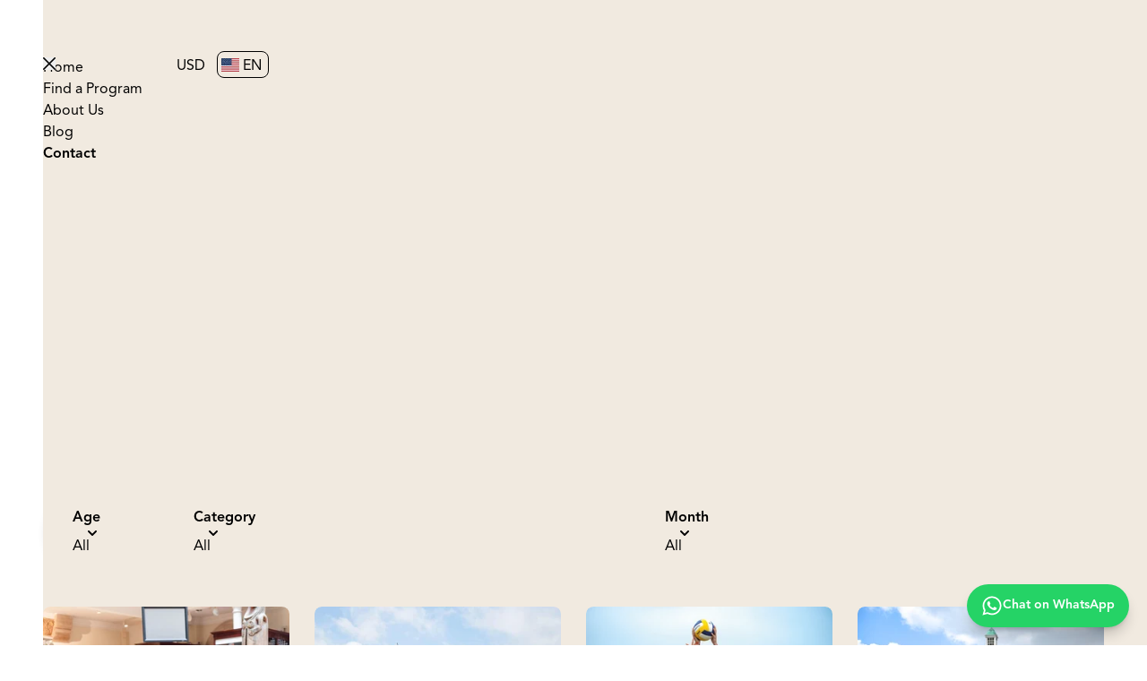

--- FILE ---
content_type: text/html
request_url: https://www.bestparents.com/summer-boarding-courses
body_size: 56522
content:
<!DOCTYPE html><html lang="en" dir="ltr" style=""> <head><meta charset="UTF-8"><!-- Google Tag Manager --><script>
          (function(w,d,s,l,i){w[l]=w[l]||[];w[l].push({'gtm.start':
          new Date().getTime(),event:'gtm.js'});var f=d.getElementsByTagName(s)[0],
          j=d.createElement(s),dl=l!='dataLayer'?'&l='+l:'';j.async=true;j.src=
          'https://www.googletagmanager.com/gtm.js?id='+i+dl;f.parentNode.insertBefore(j,f);
          })(window,document,'script','dataLayer',"GTM-M3QLBJP");
        </script><!-- End Google Tag Manager --><!-- TikTok Pixel Code Start --><!-- TikTok Pixel Code End --><script defer data-domain="bestparents.com" src="https://plausible.io/js/script.file-downloads.hash.pageview-props.revenue.tagged-events.js"></script><script>
      window.plausible = window.plausible || function() { (window.plausible.q = window.plausible.q || []).push(arguments) }
    </script><!-- GTM will handle all dataLayer and gtag functions --><script>(function(){const isEU = false;

      window.dataLayer = window.dataLayer || [];
      window.gtag = function() { dataLayer.push(arguments); };

      // Shim for pushing GA4 ecommerce events to dataLayer for GTM
      window.gecommerce = function(eventName, eventData) {
        if (window.dataLayer) {
          window.dataLayer.push({
            event: eventName,
            ecommerce: eventData // Automatically wraps the data
          });
        }
      };

      // 1. Set default consent state based on region
      const defaultAnalytics = isEU ? 'denied' : 'granted'; 
      const defaultAdStorage = isEU ? 'denied' : 'granted';
      // You might want different defaults for ad_user_data and ad_personalization
      const defaultAdUserData = isEU ? 'denied' : 'granted'; 
      const defaultAdPersonalization = isEU ? 'denied' : 'granted';

      console.log(`Setting default consent based on isEU=${isEU}: analytics=${defaultAnalytics}, ad=${defaultAdStorage}`); // Client-side log

      gtag('consent', 'default', {
        'ad_storage': defaultAdStorage,
        'ad_user_data': defaultAdUserData,
        'ad_personalization': defaultAdPersonalization,
        'analytics_storage': defaultAnalytics,
        'wait_for_update': 500 // Optional: waits 500ms for an update command
      });

      // 2. Check localStorage and update consent if already set
      const consentGranted = localStorage.getItem('consentGrantedBestParents');
      if (consentGranted === 'true') {
          gtag('consent', 'update', {
              'ad_storage': 'granted',
              'ad_user_data': 'granted',
              'ad_personalization': 'granted',
              'analytics_storage': 'granted'
          });
          console.log('Applied GRANTED consent from localStorage');
      } else if (consentGranted === 'false') {
          gtag('consent', 'update', {
              'ad_storage': 'denied',
              'ad_user_data': 'denied',
              'ad_personalization': 'denied',
              'analytics_storage': 'denied'
          });
          console.log('Applied DENIED consent from localStorage');
      } else {
          console.log('No consent found in localStorage, using default.');
      }
    })();</script><!-- Comprehensive attribution tracking - handled by our main tracking script at the end of the file --><script>
      // This script intentionally left empty - attribution now handled by the main script
      // at the end of the file that uses localStorage for cross-tab tracking
    </script><!-- {injectPosthogScript && 
  <script is:inline>
    !function(t,e){var o,n,p,r;e.__SV||(window.posthog=e,e._i=[],e.init=function(i,s,a){function g(t,e){var o=e.split(".");2==o.length&&(t=t[o[0]],e=o[1]),t[e]=function(){t.push([e].concat(Array.prototype.slice.call(arguments,0)))}}(p=t.createElement("script")).type="text/javascript",p.crossOrigin="anonymous",p.async=!0,p.src=s.api_host.replace(".i.posthog.com","-assets.i.posthog.com")+"/static/array.js",(r=t.getElementsByTagName("script")[0]).parentNode.insertBefore(p,r);var u=e;for(void 0!==a?u=e[a]=[]:a="posthog",u.people=u.people||[],u.toString=function(t){var e="posthog";return"posthog"!==a&&(e+="."+a),t||(e+=" (stub)"),e},u.people.toString=function(){return u.toString(1)+".people (stub)"},o="init capture register register_once register_for_session unregister unregister_for_session getFeatureFlag getFeatureFlagPayload isFeatureEnabled reloadFeatureFlags updateEarlyAccessFeatureEnrollment getEarlyAccessFeatures on onFeatureFlags onSessionId getSurveys getActiveMatchingSurveys renderSurvey canRenderSurvey getNextSurveyStep identify setPersonProperties group resetGroups setPersonPropertiesForFlags resetPersonPropertiesForFlags setGroupPropertiesForFlags resetGroupPropertiesForFlags reset get_distinct_id getGroups get_session_id get_session_replay_url alias set_config startSessionRecording stopSessionRecording sessionRecordingStarted captureException loadToolbar get_property getSessionProperty createPersonProfile opt_in_capturing opt_out_capturing has_opted_in_capturing has_opted_out_capturing clear_opt_in_out_capturing debug".split(" "),n=0;n<o.length;n++)g(u,o[n]);e._i.push([i,s,a])},e.__SV=1)}(document,window.posthog||[]);
    posthog.init('phc_uN6sOxY6QgfdzhUK3J0eXQf9a3gbUaDqNGjSkmu5wgl',{
      api_host:'https://us.i.posthog.com', 
      person_profiles: 'identified_only', // or 'always' to create profiles for anonymous users as well
      loaded: function(posthog) {
      // posthog.onFeatureFlags has been removed

      const distinctId = document.querySelector('.ph-did').innerHTML;
      if (posthog.get_distinct_id() && posthog.get_distinct_id() !== distinctId) {
        posthog.identify(distinctId);
      }
    }
    })
  </script>
  } --><!-- Search Atlas Dynamic Optimization --><script nowprocket nitro-exclude id="sa-dynamic-optimization-loader" data-uuid="fcd70db8-3cb9-46b9-b1c0-ad02bae80856" src="https://dashboard.searchatlas.com/scripts/dynamic_optimization.js"></script><link href="https://assets.calendly.com/assets/external/widget.css" rel="stylesheet" media="print" onload="
      this.media = 'all'
      "><meta name="viewport" content="width=device-width"><meta name="generator" content="Astro v4.16.19"><!-- Primary Meta Tags --><title>UK Summer Boarding Courses 2026: Academic &amp; Personal Growth </title><meta name="description" content="UK summer boarding courses 2026: Explore premium programs with Best Parents. Boost your academic skills and personal growth in London. Enroll today! "><!-- Open Graph | Facebook --><meta property="og:title" content="UK Summer Boarding Courses 2026: Academic &#38; Personal Growth "><meta property="og:description" content="UK summer boarding courses 2026: Explore premium programs with Best Parents. Boost your academic skills and personal growth in London. Enroll today! "><meta property="og:type" content="website"><meta property="og:url" content="https://www.bestparents.com/summer-boarding-courses"><meta property="og:image" content="https://imagedelivery.net/MvAo_D3s9gUte9MaPXkmyw/lp/summer-boarding-courses/public"><!-- canonical urls & language alts --><link rel="canonical" href="https://www.bestparents.com/summer-boarding-courses"><link rel="next" href="https://www.bestparents.com/summer-boarding-courses?page=2"><link rel="alternate" hreflang="en" href="https://www.bestparents.com/summer-boarding-courses"><link rel="alternate" hreflang="x-default" href="https://www.bestparents.com/summer-boarding-courses"><link rel="alternate" hreflang="es" href="https://www.bestparents.com/es/summer-boarding-courses"><link rel="alternate" hreflang="tr" href="https://www.bestparents.com/tr/summer-boarding-courses"><!-- Twitter --><meta name="twitter:card" content="summary_large_image"><meta name="twitter:url" content="https://www.bestparents.com/summer-boarding-courses"><meta name="twitter:title" content="UK Summer Boarding Courses 2026: Academic &#38; Personal Growth "><meta name="twitter:description" content="UK summer boarding courses 2026: Explore premium programs with Best Parents. Boost your academic skills and personal growth in London. Enroll today! "><meta name="twitter:image" content="https://imagedelivery.net/MvAo_D3s9gUte9MaPXkmyw/lp/summer-boarding-courses/public"><link rel="icon" type="image/x-icon" href="/favicon.ico"><script type="application/ld+json" data-type="google-schema-website">{"@context":"http://schema.org","@type":"WebSite","@id":"https://www.bestparents.com/#site","name":"Best Parents","url":"https://www.bestparents.com","inLanguage":"en","publisher":{"@type":"Organization","@id":"https://www.bestparents.com/#Organization","name":"Best Parents","url":"https://www.bestparents.com"}}</script><script type="application/ld+json" data-type="google-schema-webpage">{"@context":"http://schema.org","@type":"WebPage","@id":"https://www.bestparents.com/summer-boarding-courses","name":"UK Summer Boarding Courses 2026: Academic & Personal Growth","url":"https://www.bestparents.com/summer-boarding-courses","description":"<p style=\"margin-top: 6px; margin-bottom: 0px; \">Experience the transformative power of summer boarding courses for international students in the UK, where academic excellence, <a href=\"/english-language-summer-camps\">English language</a> mastery, and personal growth come together in vibrant destinations like <a href=\"/london\">London</a>, <a href=\"/gstaad\">Gstaad</a>, and <a href=\"/hawaii-summer-camps\">Hawaii</a>. These programs are designed to inspire both students and parents, offering a blend of rigorous academics, skill development, and unforgettable cultural experiences in some of the world’s most exciting cities.</p><p style=\"margin-top: 6px; margin-bottom: 0px; \">Summer boarding courses in the UK provide a dynamic environment for students to thrive. Whether your focus is on <a href=\"/english-language-summer-camps\">English language</a> improvement, <a href=\"/academic-summer-camps\">academic</a> enrichment, or specialized interests like <a href=\"/golf\">golf</a>, there’s a program tailored to every ambition. In <a href=\"/london\">London</a>, students immerse themselves in the heart of British culture while participating in top-tier <a href=\"/english-language-summer-camps\">English language</a> and <a href=\"/academic-summer-camps\">academic</a> courses. For those seeking a unique international adventure, options extend beyond the UK to renowned destinations such as <a href=\"/gstaad\">Gstaad</a> and <a href=\"/hawaii-summer-camps\">Hawaii</a>, where students can combine their studies with outdoor activities and cultural exploration.</p><p style=\"margin-top: 6px; margin-bottom: 0px; \">These programs go beyond the classroom, fostering leadership skills, independence, and global awareness. Students engage in interactive workshops, collaborative projects, and extracurricular activities that build confidence and prepare them for future academic success. The variety of offerings—ranging from <a href=\"/english-language-summer-camps\">English language</a> immersion to <a href=\"/academic-summer-camps\">academic</a> and <a href=\"/golf\">golf</a> programs—ensures that every student finds a path that excites and challenges them. By connecting with peers from around the world, participants develop lifelong friendships and a deeper understanding of diverse cultures, setting the stage for college preparation and personal growth.</p><p style=\"margin-top: 6px; margin-bottom: 0px; \">Take the next step toward an unforgettable summer. Explore the wide range of summer boarding courses for international students in the UK and beyond, and give your child the opportunity to excel academically, grow personally, and experience the world in a supportive, inspiring environment.</p>","breadcrumb":{"@context":"https://schema.org","@type":"BreadcrumbList","itemListElement":[{"@type":"ListItem","position":1,"item":{"@type":"WebSite","@id":"https://www.bestparents.com/#site","name":"Home"}},{"@type":"ListItem","position":2,"item":{"@type":"WebPage","@id":"https://www.bestparents.com/summer-boarding-courses","name":"Summer-boarding-courses"}}]},"isPartOf":{"@id":"https://www.bestparents.com/#site"},"image":"https://imagedelivery.net/MvAo_D3s9gUte9MaPXkmyw/lp/summer-boarding-courses/public"}</script><script type="application/ld+json" data-type="google-schema-ArticleList">{"@context":"https://schema.org","@type":"ItemList","itemListElement":[{"@type":"ListItem","position":1,"item":{"@context":"http://schema.org","@type":"Article","headline":"Supreme Summer Future Scientist (STEM) Program for Teenagers at Headington School Campus in Oxford","author":{"@type":"Person","name":"Best Parents"},"datePublished":"2024-01-08T16:00:00.000Z","image":"https://imagedelivery.net/MvAo_D3s9gUte9MaPXkmyw/future-scientists-camp-headington-oxford-summer-school-ages-12-16/293996365_5569249343139492_3797476988188638405_n.jpg/w=1000/w=1000","url":"https://www.bestparents.com/summer-boarding-courses/future-scientists-camp-headington-oxford-summer-school-ages-12-16","description":"Future Scientists Camp 2026 in Oxford: Ages 12-16 explore biology, chemistry & physics. Hands-on learning with Best Parents.","publisher":{"@type":"Organization","@id":"https://www.bestparents.com/#Organization","name":"Best Parents","url":"https://www.bestparents.com"}}},{"@type":"ListItem","position":2,"item":{"@context":"http://schema.org","@type":"Article","headline":"Young Explorers Summer Camp at Camp Dragon in Oxford","author":{"@type":"Person","name":"Best Parents"},"datePublished":"2024-01-08T16:00:00.000Z","image":"https://imagedelivery.net/MvAo_D3s9gUte9MaPXkmyw/dragon-school-camp-dragon-young-explorers-oxford/camp-dragon-campus.jpg/w=1000/w=1000","url":"https://www.bestparents.com/summer-boarding-courses/dragon-school-camp-dragon-young-explorers-oxford","description":"Oxford's Camp Dragon: Young Explorers Summer Camp 2026 offers immersive English fun for ages 8–12. Discover, develop, and book today!","publisher":{"@type":"Organization","@id":"https://www.bestparents.com/#Organization","name":"Best Parents","url":"https://www.bestparents.com"}}},{"@type":"ListItem","position":3,"item":{"@context":"http://schema.org","@type":"Article","headline":"Science and Technology: Sustainable Futures at Earlscliffe Summer School for Teens","author":{"@type":"Person","name":"Best Parents"},"datePublished":"2024-01-08T16:00:00.000Z","image":"https://imagedelivery.net/MvAo_D3s9gUte9MaPXkmyw/earlscliffe-science-technology-camp-folkestone/dsc_9767-scaled-e1756367895973.jpg/w=1000/w=1000","url":"https://www.bestparents.com/summer-boarding-courses/earlscliffe-science-technology-camp-folkestone","description":"Earlscliffe STEM Camp 2026 in Folkestone: Explore science & tech with Best Parents. Hands-on projects, sustainability focus, and fun await!","publisher":{"@type":"Organization","@id":"https://www.bestparents.com/#Organization","name":"Best Parents","url":"https://www.bestparents.com"}}},{"@type":"ListItem","position":4,"item":{"@context":"http://schema.org","@type":"Article","headline":"Supreme Summer English and Activity Day Camp for Teens at Headington School Campus in Oxford","author":{"@type":"Person","name":"Best Parents"},"datePublished":"2024-01-08T16:00:00.000Z","image":"https://imagedelivery.net/MvAo_D3s9gUte9MaPXkmyw/supreme-summer-english-activity-day-camp-teens-headington-school-campus-oxford/dsc_6937.jpg/w=1000/w=1000","url":"https://www.bestparents.com/summer-boarding-courses/supreme-summer-english-activity-day-camp-teens-headington-school-campus-oxford","description":"Supreme Summer English Camp in Oxford for teens! Boost English skills and enjoy thrilling activities at Headington School. Enroll now for 2026!","publisher":{"@type":"Organization","@id":"https://www.bestparents.com/#Organization","name":"Best Parents","url":"https://www.bestparents.com"}}},{"@type":"ListItem","position":5,"item":{"@context":"http://schema.org","@type":"Article","headline":"Supreme Summer Pre-College Future Entrepreneur Course for High Schoolers at Headington School Campus in Oxford","author":{"@type":"Person","name":"Best Parents"},"datePublished":"2024-01-08T16:00:00.000Z","image":"https://imagedelivery.net/MvAo_D3s9gUte9MaPXkmyw/summer-boarding-pre-college-future-business-leaders-course-canford-school/sbc-canford-introduction-to-business.jpg/w=1000/w=1000","url":"https://www.bestparents.com/summer-boarding-courses/summer-boarding-pre-college-future-business-leaders-course-canford-school","description":"Future Business Leaders Summer Course (2026) in Oxford for teens aged 13-16. Best Parents offers a premier program to secure your child's future.","publisher":{"@type":"Organization","@id":"https://www.bestparents.com/#Organization","name":"Best Parents","url":"https://www.bestparents.com"}}},{"@type":"ListItem","position":6,"item":{"@context":"http://schema.org","@type":"Article","headline":"Supreme Summer Future Doctor Program for Teenagers at Headington School Campus in Oxford","author":{"@type":"Person","name":"Best Parents"},"datePublished":"2024-01-08T16:00:00.000Z","image":"https://imagedelivery.net/MvAo_D3s9gUte9MaPXkmyw/summer-boarding-young-doctors-program-teens-headington-school-oxford/microscope-slide-research.jpg/w=1000/w=1000","url":"https://www.bestparents.com/summer-boarding-courses/summer-boarding-young-doctors-program-teens-headington-school-oxford","description":"Young Doctors Program Oxford 2026: Best Parents offers a summer boarding program at Headington School, igniting teens' medical futures.","publisher":{"@type":"Organization","@id":"https://www.bestparents.com/#Organization","name":"Best Parents","url":"https://www.bestparents.com"}}},{"@type":"ListItem","position":7,"item":{"@context":"http://schema.org","@type":"Article","headline":"Supreme Summer Future Global Leader Program for Teenagers at Headington School Campus in Oxford","author":{"@type":"Person","name":"Best Parents"},"datePublished":"2024-01-08T16:00:00.000Z","image":"https://imagedelivery.net/MvAo_D3s9gUte9MaPXkmyw/summer-boarding-young-leaders-program-teens-headington-school-oxford/headington-oxford-global-young-leaders-600x400.jpg/w=1000/w=1000","url":"https://www.bestparents.com/summer-boarding-courses/summer-boarding-young-leaders-program-teens-headington-school-oxford","description":"Headington School's Young Leaders Program in Oxford: Best Parents helps teens build leadership skills. Shape future changemakers with us in 2026.","publisher":{"@type":"Organization","@id":"https://www.bestparents.com/#Organization","name":"Best Parents","url":"https://www.bestparents.com"}}},{"@type":"ListItem","position":8,"item":{"@context":"http://schema.org","@type":"Article","headline":"Supreme Summer Pre-College Future Scientists (STEM) Course for High Schoolers at Canford School Campus in Wimborne Minster","author":{"@type":"Person","name":"Best Parents"},"datePublished":"2024-01-08T16:00:00.000Z","image":"https://imagedelivery.net/MvAo_D3s9gUte9MaPXkmyw/summer-boarding-pre-college-stem-course-canford-school/jeswin-thomas-cm7hnp4wog-unsplash.jpg/w=1000/w=1000","url":"https://www.bestparents.com/summer-boarding-courses/summer-boarding-pre-college-stem-course-canford-school","description":"Inspire your high schooler with the 2026 STEM course at Canford School. Best Parents offers a summer program for young innovators in science and technology.","publisher":{"@type":"Organization","@id":"https://www.bestparents.com/#Organization","name":"Best Parents","url":"https://www.bestparents.com"}}},{"@type":"ListItem","position":9,"item":{"@context":"http://schema.org","@type":"Article","headline":"Future Entrepreneur at Canford Summer School in Wimborne Minster","author":{"@type":"Person","name":"Best Parents"},"datePublished":"2024-01-08T16:00:00.000Z","image":"https://imagedelivery.net/MvAo_D3s9gUte9MaPXkmyw/future-entrepreneurs-camp-canford-summer-school/canford-school-8-1.jpg/w=1000/w=1000","url":"https://www.bestparents.com/summer-boarding-courses/future-entrepreneurs-camp-canford-summer-school","description":"Entrepreneurs Camp 2026 at Canford: A two-week summer program for teens to launch ideas and learn essential business skills with Best Parents.","publisher":{"@type":"Organization","@id":"https://www.bestparents.com/#Organization","name":"Best Parents","url":"https://www.bestparents.com"}}},{"@type":"ListItem","position":10,"item":{"@context":"http://schema.org","@type":"Article","headline":"Business: Mini MBA at Earlscliffe Summer School for Young Adults","author":{"@type":"Person","name":"Best Parents"},"datePublished":"2024-01-08T16:00:00.000Z","image":"https://imagedelivery.net/MvAo_D3s9gUte9MaPXkmyw/earlscliffe-mini-mba-folkestone/dsc_9767-scaled-e1756367895973.jpg/w=1000/w=1000","url":"https://www.bestparents.com/summer-boarding-courses/earlscliffe-mini-mba-folkestone","description":"Mini-MBA in Folkestone: Earlscliffe's 2026 summer program for teens. Includes case studies, team projects, and London trip. Learn business skills.","publisher":{"@type":"Organization","@id":"https://www.bestparents.com/#Organization","name":"Best Parents","url":"https://www.bestparents.com"}}},{"@type":"ListItem","position":11,"item":{"@context":"http://schema.org","@type":"Article","headline":"Supreme Summer English Adventure Language Course for Teenagers at Headington School Campus in Oxford","author":{"@type":"Person","name":"Best Parents"},"datePublished":"2024-01-08T16:00:00.000Z","image":"https://imagedelivery.net/MvAo_D3s9gUte9MaPXkmyw/summer-boarding-english-language-course-young-learners-headington-school-oxford/headington-oxford-general-english-600x400.jpg/w=1000/w=1000","url":"https://www.bestparents.com/summer-boarding-courses/summer-boarding-english-language-course-young-learners-headington-school-oxford","description":"Summer English Course in Oxford (2026) for Teens: Best Parents offers immersive English learning at Headington School. Enhance your teen's skills now!","publisher":{"@type":"Organization","@id":"https://www.bestparents.com/#Organization","name":"Best Parents","url":"https://www.bestparents.com"}}},{"@type":"ListItem","position":12,"item":{"@context":"http://schema.org","@type":"Article","headline":"Think Global at Earlscliffe Summer School for Teens","author":{"@type":"Person","name":"Best Parents"},"datePublished":"2024-01-08T16:00:00.000Z","image":"https://imagedelivery.net/MvAo_D3s9gUte9MaPXkmyw/earlscliffe-think-global-english-summer-programme-uk/dsc_9767-scaled-e1756367895973.jpg/w=1000/w=1000","url":"https://www.bestparents.com/summer-boarding-courses/earlscliffe-think-global-english-summer-programme-uk","description":"Earlscliffe 2026 English Summer Programme: Teens (13-17) improve English with Best Parents. Focus on global issues and cultural exchange.","publisher":{"@type":"Organization","@id":"https://www.bestparents.com/#Organization","name":"Best Parents","url":"https://www.bestparents.com"}}},{"@type":"ListItem","position":13,"item":{"@context":"http://schema.org","@type":"Article","headline":"Supreme Summer English Language Course at Canford School Campus in Wimborne Minster","author":{"@type":"Person","name":"Best Parents"},"datePublished":"2024-01-08T16:00:00.000Z","image":"https://imagedelivery.net/MvAo_D3s9gUte9MaPXkmyw/summer-boarding-english-language-junior-young-learners-canford-school/sbc-canford-junior-general-english-600x400.jpg/w=1000/w=1000","url":"https://www.bestparents.com/summer-boarding-courses/summer-boarding-english-language-junior-young-learners-canford-school","description":"Canford School English Course 2026: Boost your teen's English with Best Parents. Tailored program in Wimborne Minster for enhanced skills. Enroll now!","publisher":{"@type":"Organization","@id":"https://www.bestparents.com/#Organization","name":"Best Parents","url":"https://www.bestparents.com"}}},{"@type":"ListItem","position":14,"item":{"@context":"http://schema.org","@type":"Article","headline":"Global Leadership Camp at Earlscliffe Summer School for Teens","author":{"@type":"Person","name":"Best Parents"},"datePublished":"2024-01-08T16:00:00.000Z","image":"https://imagedelivery.net/MvAo_D3s9gUte9MaPXkmyw/earlscliffe-global-leadership-pathway-folkestone/dsc_9767-scaled-e1756367895973.jpg/w=1000/w=1000","url":"https://www.bestparents.com/summer-boarding-courses/earlscliffe-global-leadership-pathway-folkestone","description":"Folkestone Leadership Camp (2026) at Earlscliffe: Global leadership training for teens. Diplomacy, negotiation, and policy simulations.","publisher":{"@type":"Organization","@id":"https://www.bestparents.com/#Organization","name":"Best Parents","url":"https://www.bestparents.com"}}},{"@type":"ListItem","position":15,"item":{"@context":"http://schema.org","@type":"Article","headline":"University Preparation Camp at Earlscliffe Summer School for Senior Teens","author":{"@type":"Person","name":"Best Parents"},"datePublished":"2024-01-08T16:00:00.000Z","image":"https://imagedelivery.net/MvAo_D3s9gUte9MaPXkmyw/earlscliffe-university-preparation-pathway-folkestone/dsc_9767-scaled-e1756367895973.jpg/w=1000/w=1000","url":"https://www.bestparents.com/summer-boarding-courses/earlscliffe-university-preparation-pathway-folkestone","description":"Earlscliffe University Prep 2026: Best Parents offers a two-week program in Folkestone for 16-17 year olds. Get UCAS & study skills guidance.","publisher":{"@type":"Organization","@id":"https://www.bestparents.com/#Organization","name":"Best Parents","url":"https://www.bestparents.com"}}},{"@type":"ListItem","position":16,"item":{"@context":"http://schema.org","@type":"Article","headline":"Future Artist at Canford Summer School in Wimborne Minster","author":{"@type":"Person","name":"Best Parents"},"datePublished":"2024-01-08T16:00:00.000Z","image":"https://imagedelivery.net/MvAo_D3s9gUte9MaPXkmyw/future-artists-camp-canford-summer-school/canford-school-8-1.jpg/w=1000/w=1000","url":"https://www.bestparents.com/summer-boarding-courses/future-artists-camp-canford-summer-school","description":"Future Artists Camp 2026: Canford Summer School for teens. Explore art, build skills, and exhibit your work. Includes boarding and excursions.","publisher":{"@type":"Organization","@id":"https://www.bestparents.com/#Organization","name":"Best Parents","url":"https://www.bestparents.com"}}},{"@type":"ListItem","position":17,"item":{"@context":"http://schema.org","@type":"Article","headline":"Future Global Leader at Canford Summer School in Wimborne Minster","author":{"@type":"Person","name":"Best Parents"},"datePublished":"2024-01-08T16:00:00.000Z","image":"https://imagedelivery.net/MvAo_D3s9gUte9MaPXkmyw/future-global-leaders-camp-canford-summer-school/canford-school-8-1.jpg/w=1000/w=1000","url":"https://www.bestparents.com/summer-boarding-courses/future-global-leaders-camp-canford-summer-school","description":"Future Global Leaders Camp at Canford (2026): Ages 11-16 can explore politics and leadership. Join us for debates, teamwork, and excursions this summer!","publisher":{"@type":"Organization","@id":"https://www.bestparents.com/#Organization","name":"Best Parents","url":"https://www.bestparents.com"}}},{"@type":"ListItem","position":18,"item":{"@context":"http://schema.org","@type":"Article","headline":"Supreme Summer Pre-College Medicine Course for High Schoolers at Oxford College Campus","author":{"@type":"Person","name":"Best Parents"},"datePublished":"2024-01-08T16:00:00.000Z","image":"https://imagedelivery.net/MvAo_D3s9gUte9MaPXkmyw/summer-boarding-pre-college-medicine-course-young-learners-oxford-college/canford-introduction-to-medi.jpg/w=1000/w=1000","url":"https://www.bestparents.com/summer-boarding-courses/summer-boarding-pre-college-medicine-course-young-learners-oxford-college","description":"Oxford Medicine Course 2026: Best Parents offers a pre-college medicine course at Oxford College. Prepare your high schooler for a medical career!","publisher":{"@type":"Organization","@id":"https://www.bestparents.com/#Organization","name":"Best Parents","url":"https://www.bestparents.com"}}},{"@type":"ListItem","position":19,"item":{"@context":"http://schema.org","@type":"Article","headline":"Supreme Summer Pre-College Business Course for High Schoolers at Oxford College Campus","author":{"@type":"Person","name":"Best Parents"},"datePublished":"2024-01-08T16:00:00.000Z","image":"https://imagedelivery.net/MvAo_D3s9gUte9MaPXkmyw/summer-boarding-pre-college-business-course-young-learners-oxford-college/oxford-college-business-and-lead.jpg/w=1000/w=1000","url":"https://www.bestparents.com/summer-boarding-courses/summer-boarding-pre-college-business-course-young-learners-oxford-college","description":"Oxford College Business Course 2026: Best Parents offers a pre-college program for high schoolers, introducing them to business leadership. Enroll now!","publisher":{"@type":"Organization","@id":"https://www.bestparents.com/#Organization","name":"Best Parents","url":"https://www.bestparents.com"}}},{"@type":"ListItem","position":20,"item":{"@context":"http://schema.org","@type":"Article","headline":"Supreme Summer Pre-College Law Course for High Schoolers at Oxford College Campus","author":{"@type":"Person","name":"Best Parents"},"datePublished":"2024-01-08T16:00:00.000Z","image":"https://imagedelivery.net/MvAo_D3s9gUte9MaPXkmyw/summer-boarding-pre-college-law-course-young-learners-oxford-college/oxford-college-law-banner.jpg/w=1000/w=1000","url":"https://www.bestparents.com/summer-boarding-courses/summer-boarding-pre-college-law-course-young-learners-oxford-college","description":"Summer 2026: Oxford Law Course for high schoolers. Best Parents offers a Supreme Pre-College Law Course to inspire aspiring legal minds.","publisher":{"@type":"Organization","@id":"https://www.bestparents.com/#Organization","name":"Best Parents","url":"https://www.bestparents.com"}}},{"@type":"ListItem","position":21,"item":{"@context":"http://schema.org","@type":"Article","headline":"Supreme Summer Pre-College Global Leadership Course for High Schoolers at Oxford College Campus","author":{"@type":"Person","name":"Best Parents"},"datePublished":"2024-01-08T16:00:00.000Z","image":"https://imagedelivery.net/MvAo_D3s9gUte9MaPXkmyw/summer-boarding-pre-college-international-relations-course-young-learners-oxford-college/sebastiano-piazzi-ti_deyjwoky-unsplash_banner.jpg/w=1000/w=1000","url":"https://www.bestparents.com/summer-boarding-courses/summer-boarding-pre-college-international-relations-course-young-learners-oxford-college","description":"Oxford Diplomacy 2026: A pre-college course by Best Parents at Oxford. Develop global leadership skills and ignite your passion for world affairs.","publisher":{"@type":"Organization","@id":"https://www.bestparents.com/#Organization","name":"Best Parents","url":"https://www.bestparents.com"}}},{"@type":"ListItem","position":22,"item":{"@context":"http://schema.org","@type":"Article","headline":"Supreme Summer English and Activity Day Camp for Teens at Fulham Cross School Campus in London","author":{"@type":"Person","name":"Best Parents"},"datePublished":"2024-01-08T16:00:00.000Z","image":"https://imagedelivery.net/MvAo_D3s9gUte9MaPXkmyw/supreme-summer-english-activity-day-camp-teens-fulham-cross-school-campus-london/fulham-cross-school.jpg/w=1000/w=1000","url":"https://www.bestparents.com/summer-boarding-courses/supreme-summer-english-activity-day-camp-teens-fulham-cross-school-campus-london","description":"Fulham Cross Summer Camp in London: Teens can learn English and enjoy activities with Best Parents in 2026. Enroll now for a memorable summer!","publisher":{"@type":"Organization","@id":"https://www.bestparents.com/#Organization","name":"Best Parents","url":"https://www.bestparents.com"}}},{"@type":"ListItem","position":23,"item":{"@context":"http://schema.org","@type":"Article","headline":"Supreme Summer Pre-College International Relations Course for High Schoolers at Canford School Campus in Wimborne Minster","author":{"@type":"Person","name":"Best Parents"},"datePublished":"2024-01-08T16:00:00.000Z","image":"https://imagedelivery.net/MvAo_D3s9gUte9MaPXkmyw/summer-boarding-pre-college-international-relations-course-canford-school/vladislav-klapin-YeO44yVTl20-unsplash.jpg/w=1000/w=1000","url":"https://www.bestparents.com/summer-boarding-courses/summer-boarding-pre-college-international-relations-course-canford-school","description":"Canford School's International Relations course in 2026, by Best Parents, shapes future diplomats. Explore global affairs today!","publisher":{"@type":"Organization","@id":"https://www.bestparents.com/#Organization","name":"Best Parents","url":"https://www.bestparents.com"}}},{"@type":"ListItem","position":24,"item":{"@context":"http://schema.org","@type":"Article","headline":"Supreme Summer Science Course for aged 12-16 at Eton College Campus in Berkshire","author":{"@type":"Person","name":"Best Parents"},"datePublished":"2024-01-08T16:00:00.000Z","image":"https://imagedelivery.net/MvAo_D3s9gUte9MaPXkmyw/summer-boarding-english-language-course-young-learners-eton-college/SBC-at-Eton-College-Summer-Schoo.jpg/w=1000/w=1000","url":"https://www.bestparents.com/summer-boarding-courses/summer-boarding-english-language-course-young-learners-eton-college","description":"Eton College Summer English Course (2026) at Best Parents. Enhance your teen's English skills with our immersive program at Eton College. Enroll now!","publisher":{"@type":"Organization","@id":"https://www.bestparents.com/#Organization","name":"Best Parents","url":"https://www.bestparents.com"}}}]}</script><style>:root{--color-neutral-100: ${palette["neutral"]["100"]}}.sidebar:where(.astro-3ef6ksr2){right:-105%;transition:right .3s;z-index:20}.sidebar:where(.astro-3ef6ksr2).open{right:0}.linkContainer:where(.astro-3ef6ksr2){width:full}.linkContainer:where(.astro-3ef6ksr2) a:where(.astro-3ef6ksr2){display:inline-block;padding:15px;text-decoration:none;width:full;text-align:center;background:transparent;font-weight:700;margin-top:20px;margin-bottom:20px;white-space:nowrap}.linkContainer:where(.astro-3ef6ksr2) a:where(.astro-3ef6ksr2):hover{background-color:var(--neutral-100)}#sidebarMenu:where(.astro-3ef6ksr2)[aria-hidden=true] button:where(.astro-3ef6ksr2),#sidebarMenu:where(.astro-3ef6ksr2)[aria-hidden=true] div:where(.astro-3ef6ksr2){visibility:hidden}*,:before,:after{--tw-border-spacing-x: 0;--tw-border-spacing-y: 0;--tw-translate-x: 0;--tw-translate-y: 0;--tw-rotate: 0;--tw-skew-x: 0;--tw-skew-y: 0;--tw-scale-x: 1;--tw-scale-y: 1;--tw-pan-x: ;--tw-pan-y: ;--tw-pinch-zoom: ;--tw-scroll-snap-strictness: proximity;--tw-gradient-from-position: ;--tw-gradient-via-position: ;--tw-gradient-to-position: ;--tw-ordinal: ;--tw-slashed-zero: ;--tw-numeric-figure: ;--tw-numeric-spacing: ;--tw-numeric-fraction: ;--tw-ring-inset: ;--tw-ring-offset-width: 0px;--tw-ring-offset-color: #fff;--tw-ring-color: rgb(59 130 246 / .5);--tw-ring-offset-shadow: 0 0 #0000;--tw-ring-shadow: 0 0 #0000;--tw-shadow: 0 0 #0000;--tw-shadow-colored: 0 0 #0000;--tw-blur: ;--tw-brightness: ;--tw-contrast: ;--tw-grayscale: ;--tw-hue-rotate: ;--tw-invert: ;--tw-saturate: ;--tw-sepia: ;--tw-drop-shadow: ;--tw-backdrop-blur: ;--tw-backdrop-brightness: ;--tw-backdrop-contrast: ;--tw-backdrop-grayscale: ;--tw-backdrop-hue-rotate: ;--tw-backdrop-invert: ;--tw-backdrop-opacity: ;--tw-backdrop-saturate: ;--tw-backdrop-sepia: ;--tw-contain-size: ;--tw-contain-layout: ;--tw-contain-paint: ;--tw-contain-style: }::backdrop{--tw-border-spacing-x: 0;--tw-border-spacing-y: 0;--tw-translate-x: 0;--tw-translate-y: 0;--tw-rotate: 0;--tw-skew-x: 0;--tw-skew-y: 0;--tw-scale-x: 1;--tw-scale-y: 1;--tw-pan-x: ;--tw-pan-y: ;--tw-pinch-zoom: ;--tw-scroll-snap-strictness: proximity;--tw-gradient-from-position: ;--tw-gradient-via-position: ;--tw-gradient-to-position: ;--tw-ordinal: ;--tw-slashed-zero: ;--tw-numeric-figure: ;--tw-numeric-spacing: ;--tw-numeric-fraction: ;--tw-ring-inset: ;--tw-ring-offset-width: 0px;--tw-ring-offset-color: #fff;--tw-ring-color: rgb(59 130 246 / .5);--tw-ring-offset-shadow: 0 0 #0000;--tw-ring-shadow: 0 0 #0000;--tw-shadow: 0 0 #0000;--tw-shadow-colored: 0 0 #0000;--tw-blur: ;--tw-brightness: ;--tw-contrast: ;--tw-grayscale: ;--tw-hue-rotate: ;--tw-invert: ;--tw-saturate: ;--tw-sepia: ;--tw-drop-shadow: ;--tw-backdrop-blur: ;--tw-backdrop-brightness: ;--tw-backdrop-contrast: ;--tw-backdrop-grayscale: ;--tw-backdrop-hue-rotate: ;--tw-backdrop-invert: ;--tw-backdrop-opacity: ;--tw-backdrop-saturate: ;--tw-backdrop-sepia: ;--tw-contain-size: ;--tw-contain-layout: ;--tw-contain-paint: ;--tw-contain-style: }*,:before,:after{box-sizing:border-box;border-width:0;border-style:solid;border-color:currentColor}:before,:after{--tw-content: ""}html,:host{line-height:1.5;-webkit-text-size-adjust:100%;-moz-tab-size:4;-o-tab-size:4;tab-size:4;font-family:AvenirPro,fallback Avenir,sans-serif;font-feature-settings:normal;font-variation-settings:normal;-webkit-tap-highlight-color:transparent}body{margin:0;line-height:inherit}hr{height:0;color:inherit;border-top-width:1px}abbr:where([title]){-webkit-text-decoration:underline dotted;text-decoration:underline dotted}h1,h2,h3,h4,h5,h6{font-size:inherit;font-weight:inherit}a{color:inherit;text-decoration:inherit}b,strong{font-weight:bolder}code,kbd,samp,pre{font-family:ui-monospace,SFMono-Regular,Menlo,Monaco,Consolas,Liberation Mono,Courier New,monospace;font-feature-settings:normal;font-variation-settings:normal;font-size:1em}small{font-size:80%}sub,sup{font-size:75%;line-height:0;position:relative;vertical-align:baseline}sub{bottom:-.25em}sup{top:-.5em}table{text-indent:0;border-color:inherit;border-collapse:collapse}button,input,optgroup,select,textarea{font-family:inherit;font-feature-settings:inherit;font-variation-settings:inherit;font-size:100%;font-weight:inherit;line-height:inherit;letter-spacing:inherit;color:inherit;margin:0;padding:0}button,select{text-transform:none}button,input:where([type=button]),input:where([type=reset]),input:where([type=submit]){-webkit-appearance:button;background-color:transparent;background-image:none}:-moz-focusring{outline:auto}:-moz-ui-invalid{box-shadow:none}progress{vertical-align:baseline}::-webkit-inner-spin-button,::-webkit-outer-spin-button{height:auto}[type=search]{-webkit-appearance:textfield;outline-offset:-2px}::-webkit-search-decoration{-webkit-appearance:none}::-webkit-file-upload-button{-webkit-appearance:button;font:inherit}summary{display:list-item}blockquote,dl,dd,h1,h2,h3,h4,h5,h6,hr,figure,p,pre{margin:0}fieldset{margin:0;padding:0}legend{padding:0}ol,ul,menu{list-style:none;margin:0;padding:0}dialog{padding:0}textarea{resize:vertical}input::-moz-placeholder,textarea::-moz-placeholder{opacity:1;color:#9ca3af}input::placeholder,textarea::placeholder{opacity:1;color:#9ca3af}button,[role=button]{cursor:pointer}:disabled{cursor:default}img,svg,video,canvas,audio,iframe,embed,object{display:block;vertical-align:middle}img,video{max-width:100%;height:auto}[hidden]:where(:not([hidden=until-found])){display:none}html{--tw-bg-opacity: 1;background-color:rgb(255 255 255 / var(--tw-bg-opacity, 1));font-size:1rem;line-height:1.5rem}p{overflow-wrap:break-word}@media (min-width: 768px){p{font-size:1.125rem;line-height:1.75rem}}pre{white-space:pre-line;overflow-wrap:break-word}.container{width:100%}@media (min-width: 350px){.container{max-width:350px}}@media (min-width: 475px){.container{max-width:475px}}@media (min-width: 540px){.container{max-width:540px}}@media (min-width: 584px){.container{max-width:584px}}@media (min-width: 640px){.container{max-width:640px}}@media (min-width: 768px){.container{max-width:768px}}@media (min-width: 990px){.container{max-width:990px}}@media (min-width: 1024px){.container{max-width:1024px}}@media (min-width: 1124px){.container{max-width:1124px}}@media (min-width: 1240px){.container{max-width:1240px}}@media (min-width: 1280px){.container{max-width:1280px}}@media (min-width: 1350px){.container{max-width:1350px}}@media (min-width: 1536px){.container{max-width:1536px}}.prose{color:var(--tw-prose-body);max-width:65ch}.prose :where(p):not(:where([class~=not-prose],[class~=not-prose] *)){margin-top:1.25em;margin-bottom:1.25em}.prose :where([class~=lead]):not(:where([class~=not-prose],[class~=not-prose] *)){color:var(--tw-prose-lead);font-size:1.25em;line-height:1.6;margin-top:1.2em;margin-bottom:1.2em}.prose :where(a):not(:where([class~=not-prose],[class~=not-prose] *)){color:var(--tw-prose-links);text-decoration:underline;font-weight:500}.prose :where(strong):not(:where([class~=not-prose],[class~=not-prose] *)){color:var(--tw-prose-bold);font-weight:600}.prose :where(a strong):not(:where([class~=not-prose],[class~=not-prose] *)){color:inherit}.prose :where(blockquote strong):not(:where([class~=not-prose],[class~=not-prose] *)){color:inherit}.prose :where(thead th strong):not(:where([class~=not-prose],[class~=not-prose] *)){color:inherit}.prose :where(ol):not(:where([class~=not-prose],[class~=not-prose] *)){list-style-type:decimal;margin-top:1.25em;margin-bottom:1.25em;padding-inline-start:1.625em}.prose :where(ol[type=A]):not(:where([class~=not-prose],[class~=not-prose] *)){list-style-type:upper-alpha}.prose :where(ol[type=a]):not(:where([class~=not-prose],[class~=not-prose] *)){list-style-type:lower-alpha}.prose :where(ol[type=A s]):not(:where([class~=not-prose],[class~=not-prose] *)){list-style-type:upper-alpha}.prose :where(ol[type=a s]):not(:where([class~=not-prose],[class~=not-prose] *)){list-style-type:lower-alpha}.prose :where(ol[type=I]):not(:where([class~=not-prose],[class~=not-prose] *)){list-style-type:upper-roman}.prose :where(ol[type=i]):not(:where([class~=not-prose],[class~=not-prose] *)){list-style-type:lower-roman}.prose :where(ol[type=I s]):not(:where([class~=not-prose],[class~=not-prose] *)){list-style-type:upper-roman}.prose :where(ol[type=i s]):not(:where([class~=not-prose],[class~=not-prose] *)){list-style-type:lower-roman}.prose :where(ol[type="1"]):not(:where([class~=not-prose],[class~=not-prose] *)){list-style-type:decimal}.prose :where(ul):not(:where([class~=not-prose],[class~=not-prose] *)){list-style-type:disc;margin-top:1.25em;margin-bottom:1.25em;padding-inline-start:1.625em}.prose :where(ol>li):not(:where([class~=not-prose],[class~=not-prose] *))::marker{font-weight:400;color:var(--tw-prose-counters)}.prose :where(ul>li):not(:where([class~=not-prose],[class~=not-prose] *))::marker{color:var(--tw-prose-bullets)}.prose :where(dt):not(:where([class~=not-prose],[class~=not-prose] *)){color:var(--tw-prose-headings);font-weight:600;margin-top:1.25em}.prose :where(hr):not(:where([class~=not-prose],[class~=not-prose] *)){border-color:var(--tw-prose-hr);border-top-width:1px;margin-top:3em;margin-bottom:3em}.prose :where(blockquote):not(:where([class~=not-prose],[class~=not-prose] *)){font-weight:500;font-style:italic;color:var(--tw-prose-quotes);border-inline-start-width:.25rem;border-inline-start-color:var(--tw-prose-quote-borders);quotes:"“""”""‘""’";margin-top:1.6em;margin-bottom:1.6em;padding-inline-start:1em}.prose :where(blockquote p:first-of-type):not(:where([class~=not-prose],[class~=not-prose] *)):before{content:open-quote}.prose :where(blockquote p:last-of-type):not(:where([class~=not-prose],[class~=not-prose] *)):after{content:close-quote}.prose :where(h1):not(:where([class~=not-prose],[class~=not-prose] *)){color:var(--tw-prose-headings);font-weight:800;font-size:2.25em;margin-top:0;margin-bottom:.8888889em;line-height:1.1111111}.prose :where(h1 strong):not(:where([class~=not-prose],[class~=not-prose] *)){font-weight:900;color:inherit}.prose :where(h2):not(:where([class~=not-prose],[class~=not-prose] *)){color:var(--tw-prose-headings);font-weight:700;font-size:1.5em;margin-top:2em;margin-bottom:1em;line-height:1.3333333}.prose :where(h2 strong):not(:where([class~=not-prose],[class~=not-prose] *)){font-weight:800;color:inherit}.prose :where(h3):not(:where([class~=not-prose],[class~=not-prose] *)){color:var(--tw-prose-headings);font-weight:600;font-size:1.25em;margin-top:1.6em;margin-bottom:.6em;line-height:1.6}.prose :where(h3 strong):not(:where([class~=not-prose],[class~=not-prose] *)){font-weight:700;color:inherit}.prose :where(h4):not(:where([class~=not-prose],[class~=not-prose] *)){color:var(--tw-prose-headings);font-weight:600;margin-top:1.5em;margin-bottom:.5em;line-height:1.5}.prose :where(h4 strong):not(:where([class~=not-prose],[class~=not-prose] *)){font-weight:700;color:inherit}.prose :where(img):not(:where([class~=not-prose],[class~=not-prose] *)){margin-top:2em;margin-bottom:2em}.prose :where(picture):not(:where([class~=not-prose],[class~=not-prose] *)){display:block;margin-top:2em;margin-bottom:2em}.prose :where(video):not(:where([class~=not-prose],[class~=not-prose] *)){margin-top:2em;margin-bottom:2em}.prose :where(kbd):not(:where([class~=not-prose],[class~=not-prose] *)){font-weight:500;font-family:inherit;color:var(--tw-prose-kbd);box-shadow:0 0 0 1px var(--tw-prose-kbd-shadows),0 3px 0 var(--tw-prose-kbd-shadows);font-size:.875em;border-radius:.3125rem;padding-top:.1875em;padding-inline-end:.375em;padding-bottom:.1875em;padding-inline-start:.375em}.prose :where(code):not(:where([class~=not-prose],[class~=not-prose] *)){color:var(--tw-prose-code);font-weight:600;font-size:.875em}.prose :where(code):not(:where([class~=not-prose],[class~=not-prose] *)):before{content:"`"}.prose :where(code):not(:where([class~=not-prose],[class~=not-prose] *)):after{content:"`"}.prose :where(a code):not(:where([class~=not-prose],[class~=not-prose] *)){color:inherit}.prose :where(h1 code):not(:where([class~=not-prose],[class~=not-prose] *)){color:inherit}.prose :where(h2 code):not(:where([class~=not-prose],[class~=not-prose] *)){color:inherit;font-size:.875em}.prose :where(h3 code):not(:where([class~=not-prose],[class~=not-prose] *)){color:inherit;font-size:.9em}.prose :where(h4 code):not(:where([class~=not-prose],[class~=not-prose] *)){color:inherit}.prose :where(blockquote code):not(:where([class~=not-prose],[class~=not-prose] *)){color:inherit}.prose :where(thead th code):not(:where([class~=not-prose],[class~=not-prose] *)){color:inherit}.prose :where(pre):not(:where([class~=not-prose],[class~=not-prose] *)){color:var(--tw-prose-pre-code);background-color:var(--tw-prose-pre-bg);overflow-x:auto;font-weight:400;font-size:.875em;line-height:1.7142857;margin-top:1.7142857em;margin-bottom:1.7142857em;border-radius:.375rem;padding-top:.8571429em;padding-inline-end:1.1428571em;padding-bottom:.8571429em;padding-inline-start:1.1428571em}.prose :where(pre code):not(:where([class~=not-prose],[class~=not-prose] *)){background-color:transparent;border-width:0;border-radius:0;padding:0;font-weight:inherit;color:inherit;font-size:inherit;font-family:inherit;line-height:inherit}.prose :where(pre code):not(:where([class~=not-prose],[class~=not-prose] *)):before{content:none}.prose :where(pre code):not(:where([class~=not-prose],[class~=not-prose] *)):after{content:none}.prose :where(table):not(:where([class~=not-prose],[class~=not-prose] *)){width:100%;table-layout:auto;margin-top:2em;margin-bottom:2em;font-size:.875em;line-height:1.7142857}.prose :where(thead):not(:where([class~=not-prose],[class~=not-prose] *)){border-bottom-width:1px;border-bottom-color:var(--tw-prose-th-borders)}.prose :where(thead th):not(:where([class~=not-prose],[class~=not-prose] *)){color:var(--tw-prose-headings);font-weight:600;vertical-align:bottom;padding-inline-end:.5714286em;padding-bottom:.5714286em;padding-inline-start:.5714286em}.prose :where(tbody tr):not(:where([class~=not-prose],[class~=not-prose] *)){border-bottom-width:1px;border-bottom-color:var(--tw-prose-td-borders)}.prose :where(tbody tr:last-child):not(:where([class~=not-prose],[class~=not-prose] *)){border-bottom-width:0}.prose :where(tbody td):not(:where([class~=not-prose],[class~=not-prose] *)){vertical-align:baseline}.prose :where(tfoot):not(:where([class~=not-prose],[class~=not-prose] *)){border-top-width:1px;border-top-color:var(--tw-prose-th-borders)}.prose :where(tfoot td):not(:where([class~=not-prose],[class~=not-prose] *)){vertical-align:top}.prose :where(th,td):not(:where([class~=not-prose],[class~=not-prose] *)){text-align:start}.prose :where(figure>*):not(:where([class~=not-prose],[class~=not-prose] *)){margin-top:0;margin-bottom:0}.prose :where(figcaption):not(:where([class~=not-prose],[class~=not-prose] *)){color:var(--tw-prose-captions);font-size:.875em;line-height:1.4285714;margin-top:.8571429em}.prose{--tw-prose-body: #374151;--tw-prose-headings: #111827;--tw-prose-lead: #4b5563;--tw-prose-links: #111827;--tw-prose-bold: #111827;--tw-prose-counters: #6b7280;--tw-prose-bullets: #d1d5db;--tw-prose-hr: #e5e7eb;--tw-prose-quotes: #111827;--tw-prose-quote-borders: #e5e7eb;--tw-prose-captions: #6b7280;--tw-prose-kbd: #111827;--tw-prose-kbd-shadows: rgb(17 24 39 / 10%);--tw-prose-code: #111827;--tw-prose-pre-code: #e5e7eb;--tw-prose-pre-bg: #1f2937;--tw-prose-th-borders: #d1d5db;--tw-prose-td-borders: #e5e7eb;--tw-prose-invert-body: #d1d5db;--tw-prose-invert-headings: #fff;--tw-prose-invert-lead: #9ca3af;--tw-prose-invert-links: #fff;--tw-prose-invert-bold: #fff;--tw-prose-invert-counters: #9ca3af;--tw-prose-invert-bullets: #4b5563;--tw-prose-invert-hr: #374151;--tw-prose-invert-quotes: #f3f4f6;--tw-prose-invert-quote-borders: #374151;--tw-prose-invert-captions: #9ca3af;--tw-prose-invert-kbd: #fff;--tw-prose-invert-kbd-shadows: rgb(255 255 255 / 10%);--tw-prose-invert-code: #fff;--tw-prose-invert-pre-code: #d1d5db;--tw-prose-invert-pre-bg: rgb(0 0 0 / 50%);--tw-prose-invert-th-borders: #4b5563;--tw-prose-invert-td-borders: #374151;font-size:1rem;line-height:1.75}.prose :where(picture>img):not(:where([class~=not-prose],[class~=not-prose] *)){margin-top:0;margin-bottom:0}.prose :where(li):not(:where([class~=not-prose],[class~=not-prose] *)){margin-top:.5em;margin-bottom:.5em}.prose :where(ol>li):not(:where([class~=not-prose],[class~=not-prose] *)){padding-inline-start:.375em}.prose :where(ul>li):not(:where([class~=not-prose],[class~=not-prose] *)){padding-inline-start:.375em}.prose :where(.prose>ul>li p):not(:where([class~=not-prose],[class~=not-prose] *)){margin-top:.75em;margin-bottom:.75em}.prose :where(.prose>ul>li>p:first-child):not(:where([class~=not-prose],[class~=not-prose] *)){margin-top:1.25em}.prose :where(.prose>ul>li>p:last-child):not(:where([class~=not-prose],[class~=not-prose] *)){margin-bottom:1.25em}.prose :where(.prose>ol>li>p:first-child):not(:where([class~=not-prose],[class~=not-prose] *)){margin-top:1.25em}.prose :where(.prose>ol>li>p:last-child):not(:where([class~=not-prose],[class~=not-prose] *)){margin-bottom:1.25em}.prose :where(ul ul,ul ol,ol ul,ol ol):not(:where([class~=not-prose],[class~=not-prose] *)){margin-top:.75em;margin-bottom:.75em}.prose :where(dl):not(:where([class~=not-prose],[class~=not-prose] *)){margin-top:1.25em;margin-bottom:1.25em}.prose :where(dd):not(:where([class~=not-prose],[class~=not-prose] *)){margin-top:.5em;padding-inline-start:1.625em}.prose :where(hr+*):not(:where([class~=not-prose],[class~=not-prose] *)){margin-top:0}.prose :where(h2+*):not(:where([class~=not-prose],[class~=not-prose] *)){margin-top:0}.prose :where(h3+*):not(:where([class~=not-prose],[class~=not-prose] *)){margin-top:0}.prose :where(h4+*):not(:where([class~=not-prose],[class~=not-prose] *)){margin-top:0}.prose :where(thead th:first-child):not(:where([class~=not-prose],[class~=not-prose] *)){padding-inline-start:0}.prose :where(thead th:last-child):not(:where([class~=not-prose],[class~=not-prose] *)){padding-inline-end:0}.prose :where(tbody td,tfoot td):not(:where([class~=not-prose],[class~=not-prose] *)){padding-top:.5714286em;padding-inline-end:.5714286em;padding-bottom:.5714286em;padding-inline-start:.5714286em}.prose :where(tbody td:first-child,tfoot td:first-child):not(:where([class~=not-prose],[class~=not-prose] *)){padding-inline-start:0}.prose :where(tbody td:last-child,tfoot td:last-child):not(:where([class~=not-prose],[class~=not-prose] *)){padding-inline-end:0}.prose :where(figure):not(:where([class~=not-prose],[class~=not-prose] *)){margin-top:2em;margin-bottom:2em}.prose :where(.prose>:first-child):not(:where([class~=not-prose],[class~=not-prose] *)){margin-top:0}.prose :where(.prose>:last-child):not(:where([class~=not-prose],[class~=not-prose] *)){margin-bottom:0}.prose-lg{font-size:1.125rem;line-height:1.7777778}.prose-lg :where(p):not(:where([class~=not-prose],[class~=not-prose] *)){margin-top:1.3333333em;margin-bottom:1.3333333em}.prose-lg :where([class~=lead]):not(:where([class~=not-prose],[class~=not-prose] *)){font-size:1.2222222em;line-height:1.4545455;margin-top:1.0909091em;margin-bottom:1.0909091em}.prose-lg :where(blockquote):not(:where([class~=not-prose],[class~=not-prose] *)){margin-top:1.6666667em;margin-bottom:1.6666667em;padding-inline-start:1em}.prose-lg :where(h1):not(:where([class~=not-prose],[class~=not-prose] *)){font-size:2.6666667em;margin-top:0;margin-bottom:.8333333em;line-height:1}.prose-lg :where(h2):not(:where([class~=not-prose],[class~=not-prose] *)){font-size:1.6666667em;margin-top:1.8666667em;margin-bottom:1.0666667em;line-height:1.3333333}.prose-lg :where(h3):not(:where([class~=not-prose],[class~=not-prose] *)){font-size:1.3333333em;margin-top:1.6666667em;margin-bottom:.6666667em;line-height:1.5}.prose-lg :where(h4):not(:where([class~=not-prose],[class~=not-prose] *)){margin-top:1.7777778em;margin-bottom:.4444444em;line-height:1.5555556}.prose-lg :where(img):not(:where([class~=not-prose],[class~=not-prose] *)){margin-top:1.7777778em;margin-bottom:1.7777778em}.prose-lg :where(picture):not(:where([class~=not-prose],[class~=not-prose] *)){margin-top:1.7777778em;margin-bottom:1.7777778em}.prose-lg :where(picture>img):not(:where([class~=not-prose],[class~=not-prose] *)){margin-top:0;margin-bottom:0}.prose-lg :where(video):not(:where([class~=not-prose],[class~=not-prose] *)){margin-top:1.7777778em;margin-bottom:1.7777778em}.prose-lg :where(kbd):not(:where([class~=not-prose],[class~=not-prose] *)){font-size:.8888889em;border-radius:.3125rem;padding-top:.2222222em;padding-inline-end:.4444444em;padding-bottom:.2222222em;padding-inline-start:.4444444em}.prose-lg :where(code):not(:where([class~=not-prose],[class~=not-prose] *)){font-size:.8888889em}.prose-lg :where(h2 code):not(:where([class~=not-prose],[class~=not-prose] *)){font-size:.8666667em}.prose-lg :where(h3 code):not(:where([class~=not-prose],[class~=not-prose] *)){font-size:.875em}.prose-lg :where(pre):not(:where([class~=not-prose],[class~=not-prose] *)){font-size:.8888889em;line-height:1.75;margin-top:2em;margin-bottom:2em;border-radius:.375rem;padding-top:1em;padding-inline-end:1.5em;padding-bottom:1em;padding-inline-start:1.5em}.prose-lg :where(ol):not(:where([class~=not-prose],[class~=not-prose] *)){margin-top:1.3333333em;margin-bottom:1.3333333em;padding-inline-start:1.5555556em}.prose-lg :where(ul):not(:where([class~=not-prose],[class~=not-prose] *)){margin-top:1.3333333em;margin-bottom:1.3333333em;padding-inline-start:1.5555556em}.prose-lg :where(li):not(:where([class~=not-prose],[class~=not-prose] *)){margin-top:.6666667em;margin-bottom:.6666667em}.prose-lg :where(ol>li):not(:where([class~=not-prose],[class~=not-prose] *)){padding-inline-start:.4444444em}.prose-lg :where(ul>li):not(:where([class~=not-prose],[class~=not-prose] *)){padding-inline-start:.4444444em}.prose-lg :where(.prose-lg>ul>li p):not(:where([class~=not-prose],[class~=not-prose] *)){margin-top:.8888889em;margin-bottom:.8888889em}.prose-lg :where(.prose-lg>ul>li>p:first-child):not(:where([class~=not-prose],[class~=not-prose] *)){margin-top:1.3333333em}.prose-lg :where(.prose-lg>ul>li>p:last-child):not(:where([class~=not-prose],[class~=not-prose] *)){margin-bottom:1.3333333em}.prose-lg :where(.prose-lg>ol>li>p:first-child):not(:where([class~=not-prose],[class~=not-prose] *)){margin-top:1.3333333em}.prose-lg :where(.prose-lg>ol>li>p:last-child):not(:where([class~=not-prose],[class~=not-prose] *)){margin-bottom:1.3333333em}.prose-lg :where(ul ul,ul ol,ol ul,ol ol):not(:where([class~=not-prose],[class~=not-prose] *)){margin-top:.8888889em;margin-bottom:.8888889em}.prose-lg :where(dl):not(:where([class~=not-prose],[class~=not-prose] *)){margin-top:1.3333333em;margin-bottom:1.3333333em}.prose-lg :where(dt):not(:where([class~=not-prose],[class~=not-prose] *)){margin-top:1.3333333em}.prose-lg :where(dd):not(:where([class~=not-prose],[class~=not-prose] *)){margin-top:.6666667em;padding-inline-start:1.5555556em}.prose-lg :where(hr):not(:where([class~=not-prose],[class~=not-prose] *)){margin-top:3.1111111em;margin-bottom:3.1111111em}.prose-lg :where(hr+*):not(:where([class~=not-prose],[class~=not-prose] *)){margin-top:0}.prose-lg :where(h2+*):not(:where([class~=not-prose],[class~=not-prose] *)){margin-top:0}.prose-lg :where(h3+*):not(:where([class~=not-prose],[class~=not-prose] *)){margin-top:0}.prose-lg :where(h4+*):not(:where([class~=not-prose],[class~=not-prose] *)){margin-top:0}.prose-lg :where(table):not(:where([class~=not-prose],[class~=not-prose] *)){font-size:.8888889em;line-height:1.5}.prose-lg :where(thead th):not(:where([class~=not-prose],[class~=not-prose] *)){padding-inline-end:.75em;padding-bottom:.75em;padding-inline-start:.75em}.prose-lg :where(thead th:first-child):not(:where([class~=not-prose],[class~=not-prose] *)){padding-inline-start:0}.prose-lg :where(thead th:last-child):not(:where([class~=not-prose],[class~=not-prose] *)){padding-inline-end:0}.prose-lg :where(tbody td,tfoot td):not(:where([class~=not-prose],[class~=not-prose] *)){padding-top:.75em;padding-inline-end:.75em;padding-bottom:.75em;padding-inline-start:.75em}.prose-lg :where(tbody td:first-child,tfoot td:first-child):not(:where([class~=not-prose],[class~=not-prose] *)){padding-inline-start:0}.prose-lg :where(tbody td:last-child,tfoot td:last-child):not(:where([class~=not-prose],[class~=not-prose] *)){padding-inline-end:0}.prose-lg :where(figure):not(:where([class~=not-prose],[class~=not-prose] *)){margin-top:1.7777778em;margin-bottom:1.7777778em}.prose-lg :where(figure>*):not(:where([class~=not-prose],[class~=not-prose] *)){margin-top:0;margin-bottom:0}.prose-lg :where(figcaption):not(:where([class~=not-prose],[class~=not-prose] *)){font-size:.8888889em;line-height:1.5;margin-top:1em}.prose-lg :where(.prose-lg>:first-child):not(:where([class~=not-prose],[class~=not-prose] *)){margin-top:0}.prose-lg :where(.prose-lg>:last-child):not(:where([class~=not-prose],[class~=not-prose] *)){margin-bottom:0}.blog-link{cursor:pointer;font-weight:700;text-underline-offset:2px}.blog-link:hover{--tw-text-opacity: 1;color:rgb(233 118 58 / var(--tw-text-opacity, 1));text-decoration-line:underline}.btn-primary{--tw-bg-opacity: 1;background-color:rgb(233 118 58 / var(--tw-bg-opacity, 1));--tw-text-opacity: 1;color:rgb(255 255 255 / var(--tw-text-opacity, 1));transition-property:color,background-color,border-color,text-decoration-color,fill,stroke,opacity,box-shadow,transform,filter,backdrop-filter;transition-timing-function:cubic-bezier(.4,0,.2,1);transition-duration:.15s;transition-timing-function:cubic-bezier(.4,0,1,1)}.btn-primary:hover{--tw-bg-opacity: 1;background-color:rgb(94 94 94 / var(--tw-bg-opacity, 1))}.btn-primary:disabled{opacity:.5}.btn-primary:hover:disabled{--tw-bg-opacity: 1;background-color:rgb(233 118 58 / var(--tw-bg-opacity, 1))}.btn-accent-1{--tw-bg-opacity: 1;background-color:rgb(242 190 103 / var(--tw-bg-opacity, 1));--tw-text-opacity: 1;color:rgb(0 0 0 / var(--tw-text-opacity, 1));transition-property:color,background-color,border-color,text-decoration-color,fill,stroke,opacity,box-shadow,transform,filter,backdrop-filter;transition-timing-function:cubic-bezier(.4,0,.2,1);transition-duration:.15s;transition-timing-function:cubic-bezier(.4,0,1,1)}.btn-accent-1:hover{--tw-bg-opacity: 1;background-color:rgb(94 94 94 / var(--tw-bg-opacity, 1));--tw-text-opacity: 1;color:rgb(255 255 255 / var(--tw-text-opacity, 1))}.btn-accent-1:disabled{opacity:.5}.btn-accent-1:hover:disabled{--tw-bg-opacity: 1;background-color:rgb(242 190 103 / var(--tw-bg-opacity, 1))}.btn-neutral-900{--tw-bg-opacity: 1;background-color:rgb(0 0 0 / var(--tw-bg-opacity, 1));--tw-text-opacity: 1;color:rgb(255 255 255 / var(--tw-text-opacity, 1));transition-property:color,background-color,border-color,text-decoration-color,fill,stroke,opacity,box-shadow,transform,filter,backdrop-filter;transition-timing-function:cubic-bezier(.4,0,.2,1);transition-duration:.15s;transition-timing-function:cubic-bezier(.4,0,1,1)}.btn-neutral-900:hover{--tw-bg-opacity: 1;background-color:rgb(94 94 94 / var(--tw-bg-opacity, 1))}.btn-neutral-900:disabled{opacity:.5}.btn-neutral-900:hover:disabled{--tw-bg-opacity: 1;background-color:rgb(0 0 0 / var(--tw-bg-opacity, 1))}.btn-disabled{pointer-events:none;--tw-bg-opacity: 1 !important;background-color:rgb(94 94 94 / var(--tw-bg-opacity, 1))!important;--tw-text-opacity: 1;color:rgb(255 255 255 / var(--tw-text-opacity, 1))}.btn-xs{height:2.5rem;border-radius:9999px;padding-left:1.5rem;padding-right:1.5rem;text-align:center;font-size:.75rem;line-height:1rem;font-weight:700}.btn-sm{height:2.5rem;border-radius:9999px;padding-left:1.5rem;padding-right:1.5rem;text-align:center;font-size:.875rem;line-height:1.25rem;font-weight:700}.btn-md{height:42px;border-radius:9999px;padding-left:1.25rem;padding-right:1.25rem;text-align:center;font-size:1rem;line-height:1.5rem;font-weight:700}.btn-fix-md,.btn-fix-sm{padding-top:.125rem}.linkBtn-fix-md{padding-top:.625rem!important}.blog-li{margin-inline-start:2rem;padding-bottom:1rem;padding-inline-start:1rem;--tw-text-opacity: 1;color:rgb(0 0 0 / var(--tw-text-opacity, 1))}@media (min-width: 768px){.blog-li{font-size:1.125rem;line-height:1.75rem}}.blog-cta-btn{--tw-bg-opacity: 1;background-color:rgb(233 118 58 / var(--tw-bg-opacity, 1));--tw-text-opacity: 1;color:rgb(255 255 255 / var(--tw-text-opacity, 1));transition-property:color,background-color,border-color,text-decoration-color,fill,stroke,opacity,box-shadow,transform,filter,backdrop-filter;transition-timing-function:cubic-bezier(.4,0,.2,1);transition-duration:.15s;transition-timing-function:cubic-bezier(.4,0,1,1)}.blog-cta-btn:hover{--tw-bg-opacity: 1;background-color:rgb(94 94 94 / var(--tw-bg-opacity, 1))}.blog-cta-btn:disabled{opacity:.5}.blog-cta-btn:hover:disabled{--tw-bg-opacity: 1;background-color:rgb(233 118 58 / var(--tw-bg-opacity, 1))}.blog-cta-btn{height:42px;border-radius:9999px;padding:.75rem 1.25rem .625rem;font-size:1rem;line-height:1.5rem;font-weight:700;margin-left:auto;margin-right:auto;margin-top:1.25rem;margin-bottom:1.25rem;height:-moz-fit-content;height:fit-content;width:-moz-fit-content;width:fit-content;text-align:center}.blog-cta-btn>a{font-weight:700;--tw-text-opacity: 1 !important;color:rgb(255 255 255 / var(--tw-text-opacity, 1))!important;text-decoration-line:none!important}.pointer-events-none{pointer-events:none}.visible{visibility:visible}.invisible{visibility:hidden}.collapse{visibility:collapse}.static{position:static}.fixed{position:fixed}.absolute{position:absolute}.relative{position:relative}.sticky{position:sticky}.inset-0{inset:0}.inset-y-0{top:0;bottom:0}.-bottom-5{bottom:-1.25rem}.-bottom-\[150px\]{bottom:-150px}.-bottom-\[20px\]{bottom:-20px}.-bottom-\[900px\]{bottom:-900px}.-left-2{left:-.5rem}.-left-\[0\%\]{left:-0%}.-left-\[10\%\]{left:-10%}.-left-\[15\%\]{left:-15%}.-left-\[225px\]{left:-225px}.-left-\[240px\]{left:-240px}.-left-\[30px\]{left:-30px}.-left-\[8\%\]{left:-8%}.-right-4{right:-1rem}.-right-\[130px\]{right:-130px}.-right-\[15\%\]{right:-15%}.-right-\[150px\]{right:-150px}.-right-\[18\%\]{right:-18%}.-right-\[236px\]{right:-236px}.-right-\[30px\]{right:-30px}.-right-\[90px\]{right:-90px}.-top-3{top:-.75rem}.-top-5{top:-1.25rem}.bottom-0{bottom:0}.bottom-4{bottom:1rem}.bottom-5{bottom:1.25rem}.bottom-\[-80px\]{bottom:-80px}.bottom-\[8\%\]{bottom:8%}.left-0{left:0}.left-1{left:.25rem}.left-1\/2{left:50%}.left-2{left:.5rem}.left-4{left:1rem}.right-0{right:0}.right-2{right:.5rem}.right-3{right:.75rem}.right-4{right:1rem}.right-5{right:1.25rem}.right-\[20px\]{right:20px}.top-0{top:0}.top-1{top:.25rem}.top-1\/2{top:50%}.top-10{top:2.5rem}.top-2{top:.5rem}.top-20{top:5rem}.top-28{top:7rem}.top-3{top:.75rem}.top-4{top:1rem}.top-5{top:1.25rem}.top-8{top:2rem}.top-\[140px\]{top:140px}.top-\[34\%\]{top:34%}.-z-10{z-index:-10}.-z-20{z-index:-20}.-z-30{z-index:-30}.z-0{z-index:0}.z-10{z-index:10}.z-20{z-index:20}.z-30{z-index:30}.z-50{z-index:50}.z-\[5\]{z-index:5}.z-\[9999\]{z-index:9999}.order-first{order:-9999}.\!col-span-3{grid-column:span 3 / span 3!important}.col-span-1{grid-column:span 1 / span 1}.col-span-13{grid-column:span 13 / span 13}.col-span-2{grid-column:span 2 / span 2}.col-span-3{grid-column:span 3 / span 3}.col-span-4{grid-column:span 4 / span 4}.col-span-6{grid-column:span 6 / span 6}.col-start-6{grid-column-start:6}.col-end-\[-1\]{grid-column-end:-1}.row-span-1{grid-row:span 1 / span 1}.m-2{margin:.5rem}.m-auto{margin:auto}.\!mx-0{margin-left:0!important;margin-right:0!important}.\!my-0{margin-top:0!important;margin-bottom:0!important}.\!my-10{margin-top:2.5rem!important;margin-bottom:2.5rem!important}.\!my-14{margin-top:3.5rem!important;margin-bottom:3.5rem!important}.\!my-2{margin-top:.5rem!important;margin-bottom:.5rem!important}.\!my-8{margin-top:2rem!important;margin-bottom:2rem!important}.mx-0\.5{margin-left:.125rem;margin-right:.125rem}.mx-1{margin-left:.25rem;margin-right:.25rem}.mx-2{margin-left:.5rem;margin-right:.5rem}.mx-4{margin-left:1rem;margin-right:1rem}.mx-6{margin-left:1.5rem;margin-right:1.5rem}.mx-auto{margin-left:auto;margin-right:auto}.my-1{margin-top:.25rem;margin-bottom:.25rem}.my-10{margin-top:2.5rem;margin-bottom:2.5rem}.my-12{margin-top:3rem;margin-bottom:3rem}.my-14{margin-top:3.5rem;margin-bottom:3.5rem}.my-2{margin-top:.5rem;margin-bottom:.5rem}.my-24{margin-top:6rem;margin-bottom:6rem}.my-3\.5{margin-top:.875rem;margin-bottom:.875rem}.my-4{margin-top:1rem;margin-bottom:1rem}.my-5{margin-top:1.25rem;margin-bottom:1.25rem}.my-6{margin-top:1.5rem;margin-bottom:1.5rem}.my-7{margin-top:1.75rem;margin-bottom:1.75rem}.my-8{margin-top:2rem;margin-bottom:2rem}.my-auto{margin-top:auto;margin-bottom:auto}.\!mb-0{margin-bottom:0!important}.\!mt-10{margin-top:2.5rem!important}.\!mt-12{margin-top:3rem!important}.\!mt-14{margin-top:3.5rem!important}.\!mt-2{margin-top:.5rem!important}.\!mt-8{margin-top:2rem!important}.mb-0{margin-bottom:0}.mb-0\.5{margin-bottom:.125rem}.mb-1{margin-bottom:.25rem}.mb-1\.5{margin-bottom:.375rem}.mb-10{margin-bottom:2.5rem}.mb-12{margin-bottom:3rem}.mb-16{margin-bottom:4rem}.mb-2{margin-bottom:.5rem}.mb-2\.5{margin-bottom:.625rem}.mb-24{margin-bottom:6rem}.mb-28{margin-bottom:7rem}.mb-3{margin-bottom:.75rem}.mb-3\.5{margin-bottom:.875rem}.mb-4{margin-bottom:1rem}.mb-5{margin-bottom:1.25rem}.mb-6{margin-bottom:1.5rem}.mb-8{margin-bottom:2rem}.mb-\[100px\]{margin-bottom:100px}.mb-\[16px\]{margin-bottom:16px}.mb-\[40px\]{margin-bottom:40px}.mb-\[88px\]{margin-bottom:88px}.me-1{margin-inline-end:.25rem}.me-4{margin-inline-end:1rem}.ml-1\.5{margin-left:.375rem}.ml-2{margin-left:.5rem}.ml-3{margin-left:.75rem}.ml-auto{margin-left:auto}.mr-2{margin-right:.5rem}.mr-3{margin-right:.75rem}.ms-1{margin-inline-start:.25rem}.ms-4{margin-inline-start:1rem}.ms-\[1px\]{margin-inline-start:1px}.ms-auto{margin-inline-start:auto}.mt-0{margin-top:0}.mt-0\.5{margin-top:.125rem}.mt-1{margin-top:.25rem}.mt-10{margin-top:2.5rem}.mt-12{margin-top:3rem}.mt-14{margin-top:3.5rem}.mt-16{margin-top:4rem}.mt-2{margin-top:.5rem}.mt-20{margin-top:5rem}.mt-24{margin-top:6rem}.mt-3{margin-top:.75rem}.mt-4{margin-top:1rem}.mt-5{margin-top:1.25rem}.mt-6{margin-top:1.5rem}.mt-7{margin-top:1.75rem}.mt-8{margin-top:2rem}.mt-\[10px\]{margin-top:10px}.mt-\[88px\]{margin-top:88px}.box-border{box-sizing:border-box}.line-clamp-3{overflow:hidden;display:-webkit-box;-webkit-box-orient:vertical;-webkit-line-clamp:3}.line-clamp-4{overflow:hidden;display:-webkit-box;-webkit-box-orient:vertical;-webkit-line-clamp:4}.block{display:block}.inline-block{display:inline-block}.inline{display:inline}.flex{display:flex}.inline-flex{display:inline-flex}.table{display:table}.grid{display:grid}.contents{display:contents}.\!hidden{display:none!important}.hidden{display:none}.aspect-\[17\/25\]{aspect-ratio:17/25}.aspect-\[20\/7\]{aspect-ratio:20/7}.aspect-\[230\/184\]{aspect-ratio:230/184}.aspect-\[230\/67\]{aspect-ratio:230/67}.aspect-\[3\/2\]{aspect-ratio:3/2}.aspect-\[347\/400\]{aspect-ratio:347/400}.aspect-\[4\/3\]{aspect-ratio:4/3}.aspect-\[460\/501\]{aspect-ratio:460/501}.aspect-square{aspect-ratio:1 / 1}.aspect-video{aspect-ratio:16 / 9}.\!h-14{height:3.5rem!important}.h-0{height:0px}.h-1{height:.25rem}.h-1\.5{height:.375rem}.h-10{height:2.5rem}.h-12{height:3rem}.h-14{height:3.5rem}.h-16{height:4rem}.h-2{height:.5rem}.h-2\.5{height:.625rem}.h-20{height:5rem}.h-24{height:6rem}.h-3{height:.75rem}.h-3\.5{height:.875rem}.h-32{height:8rem}.h-4{height:1rem}.h-48{height:12rem}.h-5{height:1.25rem}.h-6{height:1.5rem}.h-8{height:2rem}.h-\[100px\]{height:100px}.h-\[109px\]{height:109px}.h-\[10px\]{height:10px}.h-\[113px\]{height:113px}.h-\[116px\]{height:116px}.h-\[13\.2px\]{height:13.2px}.h-\[130px\]{height:130px}.h-\[14px\]{height:14px}.h-\[160px\]{height:160px}.h-\[170px\]{height:170px}.h-\[180px\]{height:180px}.h-\[18px\]{height:18px}.h-\[20px\]{height:20px}.h-\[24px\]{height:24px}.h-\[26px\]{height:26px}.h-\[280px\]{height:280px}.h-\[28px\]{height:28px}.h-\[300px\]{height:300px}.h-\[32px\]{height:32px}.h-\[35px\]{height:35px}.h-\[36px\]{height:36px}.h-\[38px\]{height:38px}.h-\[40px\]{height:40px}.h-\[448px\]{height:448px}.h-\[46px\]{height:46px}.h-\[53px\]{height:53px}.h-\[580px\]{height:580px}.h-\[58px\]{height:58px}.h-\[63px\]{height:63px}.h-\[65vh\]{height:65vh}.h-\[700px\]{height:700px}.h-\[80\%\]{height:80%}.h-\[80px\]{height:80px}.h-\[85vh\]{height:85vh}.h-\[95\%\]{height:95%}.h-\[calc\(100vh-113\.4px\)\]{height:calc(100vh - 113.4px)}.h-fit{height:-moz-fit-content;height:fit-content}.h-full{height:100%}.h-screen{height:100vh}.max-h-\[185px\]{max-height:185px}.max-h-\[200px\]{max-height:200px}.max-h-\[24px\]{max-height:24px}.max-h-\[2500px\]{max-height:2500px}.max-h-\[400px\]{max-height:400px}.max-h-\[50px\]{max-height:50px}.max-h-\[50vh\]{max-height:50vh}.max-h-\[620px\]{max-height:620px}.max-h-\[640px\]{max-height:640px}.max-h-\[800px\]{max-height:800px}.max-h-\[90vh\]{max-height:90vh}.max-h-\[95\%\]{max-height:95%}.min-h-0{min-height:0px}.min-h-8{min-height:2rem}.min-h-\[214px\]{min-height:214px}.min-h-\[24px\]{min-height:24px}.min-h-\[28px\]{min-height:28px}.min-h-\[32px\]{min-height:32px}.min-h-\[400px\]{min-height:400px}.min-h-\[40px\]{min-height:40px}.min-h-\[42px\]{min-height:42px}.min-h-\[48px\]{min-height:48px}.min-h-\[500px\]{min-height:500px}.min-h-\[50vh\]{min-height:50vh}.min-h-\[587\.2px\]{min-height:587.2px}.min-h-\[60px\]{min-height:60px}.min-h-\[60vh\]{min-height:60vh}.min-h-\[620px\]{min-height:620px}.min-h-\[64px\]{min-height:64px}.min-h-\[66px\]{min-height:66px}.min-h-\[700px\]{min-height:700px}.min-h-\[72px\]{min-height:72px}.min-h-\[780px\]{min-height:780px}.min-h-\[80vh\]{min-height:80vh}.min-h-screen{min-height:100vh}.\!w-\[170px\]{width:170px!important}.\!w-\[200px\]{width:200px!important}.w-0{width:0px}.w-0\.5{width:.125rem}.w-1\.5{width:.375rem}.w-1\/2{width:50%}.w-1\/4{width:25%}.w-10{width:2.5rem}.w-12{width:3rem}.w-14{width:3.5rem}.w-16{width:4rem}.w-2\/3{width:66.666667%}.w-20{width:5rem}.w-24{width:6rem}.w-3{width:.75rem}.w-3\.5{width:.875rem}.w-3\/4{width:75%}.w-32{width:8rem}.w-4{width:1rem}.w-5{width:1.25rem}.w-6{width:1.5rem}.w-64{width:16rem}.w-7{width:1.75rem}.w-72{width:18rem}.w-8{width:2rem}.w-\[100px\]{width:100px}.w-\[10px\]{width:10px}.w-\[113px\]{width:113px}.w-\[120px\]{width:120px}.w-\[130px\]{width:130px}.w-\[140px\]{width:140px}.w-\[14px\]{width:14px}.w-\[150px\]{width:150px}.w-\[158px\]{width:158px}.w-\[180px\]{width:180px}.w-\[18px\]{width:18px}.w-\[200px\]{width:200px}.w-\[240px\]{width:240px}.w-\[24px\]{width:24px}.w-\[25\%\]{width:25%}.w-\[250px\]{width:250px}.w-\[260px\]{width:260px}.w-\[270px\]{width:270px}.w-\[280px\]{width:280px}.w-\[288px\]{width:288px}.w-\[28px\]{width:28px}.w-\[30\%\]{width:30%}.w-\[300px\]{width:300px}.w-\[30px\]{width:30px}.w-\[337px\]{width:337px}.w-\[340px\]{width:340px}.w-\[350px\]{width:350px}.w-\[35px\]{width:35px}.w-\[36px\]{width:36px}.w-\[380px\]{width:380px}.w-\[38px\]{width:38px}.w-\[40\%\]{width:40%}.w-\[400px\]{width:400px}.w-\[40vw\]{width:40vw}.w-\[420px\]{width:420px}.w-\[48px\]{width:48px}.w-\[50\%\]{width:50%}.w-\[55\%\]{width:55%}.w-\[58px\]{width:58px}.w-\[60\%\]{width:60%}.w-\[65px\]{width:65px}.w-\[70\%\]{width:70%}.w-\[75\%\]{width:75%}.w-\[78px\]{width:78px}.w-\[80\%\]{width:80%}.w-\[80px\]{width:80px}.w-\[88px\]{width:88px}.w-\[89px\]{width:89px}.w-\[90\%\]{width:90%}.w-\[90px\]{width:90px}.w-\[98px\]{width:98px}.w-auto{width:auto}.w-fit{width:-moz-fit-content;width:fit-content}.w-full{width:100%}.w-screen{width:100vw}.min-w-0{min-width:0px}.min-w-\[1000px\]{min-width:1000px}.min-w-\[178px\]{min-width:178px}.min-w-\[200px\]{min-width:200px}.min-w-\[215px\]{min-width:215px}.min-w-\[220px\]{min-width:220px}.min-w-\[250px\]{min-width:250px}.min-w-\[280px\]{min-width:280px}.min-w-\[300px\]{min-width:300px}.min-w-\[315px\]{min-width:315px}.min-w-\[340px\]{min-width:340px}.min-w-\[36px\]{min-width:36px}.min-w-\[375px\]{min-width:375px}.min-w-\[440px\]{min-width:440px}.min-w-\[700px\]{min-width:700px}.min-w-\[78px\]{min-width:78px}.min-w-\[93px\]{min-width:93px}.min-w-fit{min-width:-moz-fit-content;min-width:fit-content}.min-w-full{min-width:100%}.min-w-max{min-width:-moz-max-content;min-width:max-content}.\!max-w-\[110px\]{max-width:110px!important}.\!max-w-\[81px\]{max-width:81px!important}.\!max-w-\[95px\]{max-width:95px!important}.max-w-2xl{max-width:42rem}.max-w-4xl{max-width:56rem}.max-w-5xl{max-width:64rem}.max-w-6xl{max-width:72rem}.max-w-\[1000px\]{max-width:1000px}.max-w-\[100vw\]{max-width:100vw}.max-w-\[1020px\]{max-width:1020px}.max-w-\[120px\]{max-width:120px}.max-w-\[1350px\]{max-width:1350px}.max-w-\[160px\]{max-width:160px}.max-w-\[185\]{max-width:185}.max-w-\[1913px\]{max-width:1913px}.max-w-\[200px\]{max-width:200px}.max-w-\[220px\]{max-width:220px}.max-w-\[230px\]{max-width:230px}.max-w-\[238px\]{max-width:238px}.max-w-\[250px\]{max-width:250px}.max-w-\[370px\]{max-width:370px}.max-w-\[400px\]{max-width:400px}.max-w-\[420px\]{max-width:420px}.max-w-\[480px\]{max-width:480px}.max-w-\[482px\]{max-width:482px}.max-w-\[500px\]{max-width:500px}.max-w-\[540px\]{max-width:540px}.max-w-\[58px\]{max-width:58px}.max-w-\[600px\]{max-width:600px}.max-w-\[630px\]{max-width:630px}.max-w-\[635px\]{max-width:635px}.max-w-\[680px\]{max-width:680px}.max-w-\[684px\]{max-width:684px}.max-w-\[700px\]{max-width:700px}.max-w-\[742px\]{max-width:742px}.max-w-\[756px\]{max-width:756px}.max-w-\[80\%\]{max-width:80%}.max-w-\[800px\]{max-width:800px}.max-w-\[85\%\]{max-width:85%}.max-w-\[872px\]{max-width:872px}.max-w-\[88px\]{max-width:88px}.max-w-\[90\%\]{max-width:90%}.max-w-\[900px\]{max-width:900px}.max-w-\[974px\]{max-width:974px}.max-w-\[980px\]{max-width:980px}.max-w-full{max-width:100%}.max-w-md{max-width:28rem}.max-w-none{max-width:none}.flex-1{flex:1 1 0%}.flex-shrink-0,.shrink-0{flex-shrink:0}.flex-grow,.grow{flex-grow:1}.basis-full{flex-basis:100%}.border-collapse{border-collapse:collapse}.-translate-x-1\/2{--tw-translate-x: -50%;transform:translate(var(--tw-translate-x),var(--tw-translate-y)) rotate(var(--tw-rotate)) skew(var(--tw-skew-x)) skewY(var(--tw-skew-y)) scaleX(var(--tw-scale-x)) scaleY(var(--tw-scale-y))}.-translate-y-1\/2{--tw-translate-y: -50%;transform:translate(var(--tw-translate-x),var(--tw-translate-y)) rotate(var(--tw-rotate)) skew(var(--tw-skew-x)) skewY(var(--tw-skew-y)) scaleX(var(--tw-scale-x)) scaleY(var(--tw-scale-y))}.translate-y-0{--tw-translate-y: 0px;transform:translate(var(--tw-translate-x),var(--tw-translate-y)) rotate(var(--tw-rotate)) skew(var(--tw-skew-x)) skewY(var(--tw-skew-y)) scaleX(var(--tw-scale-x)) scaleY(var(--tw-scale-y))}.translate-y-full{--tw-translate-y: 100%;transform:translate(var(--tw-translate-x),var(--tw-translate-y)) rotate(var(--tw-rotate)) skew(var(--tw-skew-x)) skewY(var(--tw-skew-y)) scaleX(var(--tw-scale-x)) scaleY(var(--tw-scale-y))}.-rotate-90{--tw-rotate: -90deg;transform:translate(var(--tw-translate-x),var(--tw-translate-y)) rotate(var(--tw-rotate)) skew(var(--tw-skew-x)) skewY(var(--tw-skew-y)) scaleX(var(--tw-scale-x)) scaleY(var(--tw-scale-y))}.rotate-45{--tw-rotate: 45deg;transform:translate(var(--tw-translate-x),var(--tw-translate-y)) rotate(var(--tw-rotate)) skew(var(--tw-skew-x)) skewY(var(--tw-skew-y)) scaleX(var(--tw-scale-x)) scaleY(var(--tw-scale-y))}.rotate-\[26\.5deg\]{--tw-rotate: 26.5deg;transform:translate(var(--tw-translate-x),var(--tw-translate-y)) rotate(var(--tw-rotate)) skew(var(--tw-skew-x)) skewY(var(--tw-skew-y)) scaleX(var(--tw-scale-x)) scaleY(var(--tw-scale-y))}.scale-x-\[-1\]{--tw-scale-x: -1;transform:translate(var(--tw-translate-x),var(--tw-translate-y)) rotate(var(--tw-rotate)) skew(var(--tw-skew-x)) skewY(var(--tw-skew-y)) scaleX(var(--tw-scale-x)) scaleY(var(--tw-scale-y))}.transform{transform:translate(var(--tw-translate-x),var(--tw-translate-y)) rotate(var(--tw-rotate)) skew(var(--tw-skew-x)) skewY(var(--tw-skew-y)) scaleX(var(--tw-scale-x)) scaleY(var(--tw-scale-y))}@keyframes bounce{0%,to{transform:translateY(-25%);animation-timing-function:cubic-bezier(.8,0,1,1)}50%{transform:none;animation-timing-function:cubic-bezier(0,0,.2,1)}}.animate-bounce{animation:bounce 1s infinite}@keyframes pulse{50%{opacity:.5}}.animate-pulse{animation:pulse 2s cubic-bezier(.4,0,.6,1) infinite}@keyframes spin{to{transform:rotate(360deg)}}.animate-spin{animation:spin 1s linear infinite}.cursor-default{cursor:default}.cursor-pointer{cursor:pointer}.resize-none{resize:none}.resize-y{resize:vertical}.resize{resize:both}.snap-start{scroll-snap-align:start}.list-outside{list-style-position:outside}.list-decimal{list-style-type:decimal}.list-disc{list-style-type:disc}.appearance-none{-webkit-appearance:none;-moz-appearance:none;appearance:none}.grid-flow-col{grid-auto-flow:column}.grid-cols-1{grid-template-columns:repeat(1,minmax(0,1fr))}.grid-cols-16{grid-template-columns:repeat(16,minmax(0,1fr))}.grid-cols-2{grid-template-columns:repeat(2,minmax(0,1fr))}.grid-cols-4{grid-template-columns:repeat(4,minmax(0,1fr))}.grid-rows-1{grid-template-rows:repeat(1,minmax(0,1fr))}.grid-rows-3{grid-template-rows:repeat(3,minmax(0,1fr))}.flex-col{flex-direction:column}.flex-col-reverse{flex-direction:column-reverse}.flex-wrap{flex-wrap:wrap}.items-start{align-items:flex-start}.items-end{align-items:flex-end}.items-center{align-items:center}.justify-end{justify-content:flex-end}.\!justify-center{justify-content:center!important}.justify-center{justify-content:center}.justify-between{justify-content:space-between}.justify-around{justify-content:space-around}.justify-evenly{justify-content:space-evenly}.justify-items-center{justify-items:center}.gap-0{gap:0px}.gap-0\.5{gap:.125rem}.gap-1{gap:.25rem}.gap-1\.5{gap:.375rem}.gap-10{gap:2.5rem}.gap-2{gap:.5rem}.gap-3{gap:.75rem}.gap-4{gap:1rem}.gap-5{gap:1.25rem}.gap-6{gap:1.5rem}.gap-8{gap:2rem}.gap-x-0\.5{-moz-column-gap:.125rem;column-gap:.125rem}.gap-x-1{-moz-column-gap:.25rem;column-gap:.25rem}.gap-x-10{-moz-column-gap:2.5rem;column-gap:2.5rem}.gap-x-12{-moz-column-gap:3rem;column-gap:3rem}.gap-x-16{-moz-column-gap:4rem;column-gap:4rem}.gap-x-2{-moz-column-gap:.5rem;column-gap:.5rem}.gap-x-20{-moz-column-gap:5rem;column-gap:5rem}.gap-x-32{-moz-column-gap:8rem;column-gap:8rem}.gap-x-4{-moz-column-gap:1rem;column-gap:1rem}.gap-x-5{-moz-column-gap:1.25rem;column-gap:1.25rem}.gap-x-6{-moz-column-gap:1.5rem;column-gap:1.5rem}.gap-x-7{-moz-column-gap:1.75rem;column-gap:1.75rem}.gap-x-8{-moz-column-gap:2rem;column-gap:2rem}.gap-x-\[90px\]{-moz-column-gap:90px;column-gap:90px}.gap-y-1{row-gap:.25rem}.gap-y-10{row-gap:2.5rem}.gap-y-14{row-gap:3.5rem}.gap-y-16{row-gap:4rem}.gap-y-2{row-gap:.5rem}.gap-y-20{row-gap:5rem}.gap-y-3{row-gap:.75rem}.gap-y-4{row-gap:1rem}.gap-y-5{row-gap:1.25rem}.gap-y-6{row-gap:1.5rem}.space-x-3>:not([hidden])~:not([hidden]){--tw-space-x-reverse: 0;margin-right:calc(.75rem * var(--tw-space-x-reverse));margin-left:calc(.75rem * calc(1 - var(--tw-space-x-reverse)))}.space-x-4>:not([hidden])~:not([hidden]){--tw-space-x-reverse: 0;margin-right:calc(1rem * var(--tw-space-x-reverse));margin-left:calc(1rem * calc(1 - var(--tw-space-x-reverse)))}.space-y-1>:not([hidden])~:not([hidden]){--tw-space-y-reverse: 0;margin-top:calc(.25rem * calc(1 - var(--tw-space-y-reverse)));margin-bottom:calc(.25rem * var(--tw-space-y-reverse))}.space-y-2>:not([hidden])~:not([hidden]){--tw-space-y-reverse: 0;margin-top:calc(.5rem * calc(1 - var(--tw-space-y-reverse)));margin-bottom:calc(.5rem * var(--tw-space-y-reverse))}.space-y-3>:not([hidden])~:not([hidden]){--tw-space-y-reverse: 0;margin-top:calc(.75rem * calc(1 - var(--tw-space-y-reverse)));margin-bottom:calc(.75rem * var(--tw-space-y-reverse))}.space-y-4>:not([hidden])~:not([hidden]){--tw-space-y-reverse: 0;margin-top:calc(1rem * calc(1 - var(--tw-space-y-reverse)));margin-bottom:calc(1rem * var(--tw-space-y-reverse))}.space-y-6>:not([hidden])~:not([hidden]){--tw-space-y-reverse: 0;margin-top:calc(1.5rem * calc(1 - var(--tw-space-y-reverse)));margin-bottom:calc(1.5rem * var(--tw-space-y-reverse))}.space-y-8>:not([hidden])~:not([hidden]){--tw-space-y-reverse: 0;margin-top:calc(2rem * calc(1 - var(--tw-space-y-reverse)));margin-bottom:calc(2rem * var(--tw-space-y-reverse))}.self-start{align-self:flex-start}.self-end{align-self:flex-end}.self-center{align-self:center}.justify-self-center{justify-self:center}.overflow-hidden{overflow:hidden}.overflow-scroll{overflow:scroll}.overflow-x-auto{overflow-x:auto}.overflow-y-auto{overflow-y:auto}.overflow-x-hidden{overflow-x:hidden}.overflow-x-clip{overflow-x:clip}.overflow-y-scroll{overflow-y:scroll}.truncate{overflow:hidden;text-overflow:ellipsis;white-space:nowrap}.text-ellipsis{text-overflow:ellipsis}.whitespace-nowrap{white-space:nowrap}.rounded{border-radius:.25rem}.rounded-2xl{border-radius:1rem}.rounded-3xl{border-radius:1.5rem}.rounded-\[10px\]{border-radius:10px}.rounded-\[32px\]{border-radius:32px}.rounded-\[44px\]{border-radius:44px}.rounded-full{border-radius:9999px}.rounded-lg{border-radius:.5rem}.rounded-md{border-radius:.375rem}.rounded-xl{border-radius:.75rem}.rounded-b-full{border-bottom-right-radius:9999px;border-bottom-left-radius:9999px}.rounded-t-full{border-top-left-radius:9999px;border-top-right-radius:9999px}.rounded-ee-\[26px\]{border-end-end-radius:26px}.rounded-se-\[26px\]{border-start-end-radius:26px}.border{border-width:1px}.border-2{border-width:2px}.border-8{border-width:8px}.border-\[1px\]{border-width:1px}.border-\[5px\]{border-width:5px}.border-\[6px\]{border-width:6px}.border-y{border-top-width:1px;border-bottom-width:1px}.border-b{border-bottom-width:1px}.border-b-2{border-bottom-width:2px}.border-l-2{border-left-width:2px}.border-l-\[16px\]{border-left-width:16px}.border-r-\[16px\]{border-right-width:16px}.border-t{border-top-width:1px}.border-t-\[16px\]{border-top-width:16px}.border-t-\[1px\]{border-top-width:1px}.border-solid{border-style:solid}.\!border-error{--tw-border-opacity: 1 !important;border-color:rgb(243 136 63 / var(--tw-border-opacity, 1))!important}.border-\[\#52391B\]{--tw-border-opacity: 1;border-color:rgb(82 57 27 / var(--tw-border-opacity, 1))}.border-\[\#DDDDDD\]{--tw-border-opacity: 1;border-color:rgb(221 221 221 / var(--tw-border-opacity, 1))}.border-\[\#e9763a\]{--tw-border-opacity: 1;border-color:rgb(233 118 58 / var(--tw-border-opacity, 1))}.border-black{--tw-border-opacity: 1;border-color:rgb(0 0 0 / var(--tw-border-opacity, 1))}.border-neutral-100{--tw-border-opacity: 1;border-color:rgb(255 255 255 / var(--tw-border-opacity, 1))}.border-neutral-200{--tw-border-opacity: 1;border-color:rgb(247 247 247 / var(--tw-border-opacity, 1))}.border-neutral-300{--tw-border-opacity: 1;border-color:rgb(226 232 240 / var(--tw-border-opacity, 1))}.border-neutral-400{--tw-border-opacity: 1;border-color:rgb(186 194 204 / var(--tw-border-opacity, 1))}.border-neutral-600{--tw-border-opacity: 1;border-color:rgb(94 94 94 / var(--tw-border-opacity, 1))}.border-neutral-700{--tw-border-opacity: 1;border-color:rgb(74 85 104 / var(--tw-border-opacity, 1))}.border-neutral-800{--tw-border-opacity: 1;border-color:rgb(61 70 85 / var(--tw-border-opacity, 1))}.border-neutral-900{--tw-border-opacity: 1;border-color:rgb(0 0 0 / var(--tw-border-opacity, 1))}.border-primary-400{--tw-border-opacity: 1;border-color:rgb(244 187 157 / var(--tw-border-opacity, 1))}.border-primary-600{--tw-border-opacity: 1;border-color:rgb(237 145 97 / var(--tw-border-opacity, 1))}.border-primary-700{--tw-border-opacity: 1;border-color:rgb(233 118 58 / var(--tw-border-opacity, 1))}.border-red-primary{--tw-border-opacity: 1;border-color:rgb(217 31 57 / var(--tw-border-opacity, 1))}.border-secondary-700{--tw-border-opacity: 1;border-color:rgb(39 66 182 / var(--tw-border-opacity, 1))}.border-transparent{border-color:transparent}.border-x-transparent{border-left-color:transparent;border-right-color:transparent}.\!border-b-neutral-300\/\[0\.7\]{border-bottom-color:#e2e8f0b3!important}.border-b-neutral-100{--tw-border-opacity: 1;border-bottom-color:rgb(255 255 255 / var(--tw-border-opacity, 1))}.border-b-neutral-300{--tw-border-opacity: 1;border-bottom-color:rgb(226 232 240 / var(--tw-border-opacity, 1))}.border-t-neutral-100{--tw-border-opacity: 1;border-top-color:rgb(255 255 255 / var(--tw-border-opacity, 1))}.border-t-primary-700{--tw-border-opacity: 1;border-top-color:rgb(233 118 58 / var(--tw-border-opacity, 1))}.border-opacity-20{--tw-border-opacity: .2}.border-opacity-40{--tw-border-opacity: .4}.border-opacity-50{--tw-border-opacity: .5}.border-opacity-60{--tw-border-opacity: .6}.\!bg-neutral-100{--tw-bg-opacity: 1 !important;background-color:rgb(255 255 255 / var(--tw-bg-opacity, 1))!important}.\!bg-neutral-600{--tw-bg-opacity: 1 !important;background-color:rgb(94 94 94 / var(--tw-bg-opacity, 1))!important}.\!bg-neutral-900{--tw-bg-opacity: 1 !important;background-color:rgb(0 0 0 / var(--tw-bg-opacity, 1))!important}.\!bg-transparent{background-color:transparent!important}.bg-\[\#25D366\]{--tw-bg-opacity: 1;background-color:rgb(37 211 102 / var(--tw-bg-opacity, 1))}.bg-\[\#F2BE67\]{--tw-bg-opacity: 1;background-color:rgb(242 190 103 / var(--tw-bg-opacity, 1))}.bg-\[\#F8F8F8\]{--tw-bg-opacity: 1;background-color:rgb(248 248 248 / var(--tw-bg-opacity, 1))}.bg-\[\#FCF6ED\]{--tw-bg-opacity: 1;background-color:rgb(252 246 237 / var(--tw-bg-opacity, 1))}.bg-\[\#FFE1A8\]{--tw-bg-opacity: 1;background-color:rgb(255 225 168 / var(--tw-bg-opacity, 1))}.bg-\[\#FFF4DE\]{--tw-bg-opacity: 1;background-color:rgb(255 244 222 / var(--tw-bg-opacity, 1))}.bg-\[\#dddddd\]{--tw-bg-opacity: 1;background-color:rgb(221 221 221 / var(--tw-bg-opacity, 1))}.bg-\[\#e9763a\]{--tw-bg-opacity: 1;background-color:rgb(233 118 58 / var(--tw-bg-opacity, 1))}.bg-\[\#e9e9e9\]{--tw-bg-opacity: 1;background-color:rgb(233 233 233 / var(--tw-bg-opacity, 1))}.bg-\[\#fff7f3\]{--tw-bg-opacity: 1;background-color:rgb(255 247 243 / var(--tw-bg-opacity, 1))}.bg-accent-1-200{--tw-bg-opacity: 1;background-color:rgb(246 231 206 / var(--tw-bg-opacity, 1))}.bg-accent-2-700{--tw-bg-opacity: 1;background-color:rgb(243 136 63 / var(--tw-bg-opacity, 1))}.bg-background{--tw-bg-opacity: 1;background-color:rgb(241 234 224 / var(--tw-bg-opacity, 1))}.bg-neutral-100{--tw-bg-opacity: 1;background-color:rgb(255 255 255 / var(--tw-bg-opacity, 1))}.bg-neutral-200{--tw-bg-opacity: 1;background-color:rgb(247 247 247 / var(--tw-bg-opacity, 1))}.bg-neutral-300{--tw-bg-opacity: 1;background-color:rgb(226 232 240 / var(--tw-bg-opacity, 1))}.bg-neutral-400{--tw-bg-opacity: 1;background-color:rgb(186 194 204 / var(--tw-bg-opacity, 1))}.bg-neutral-600{--tw-bg-opacity: 1;background-color:rgb(94 94 94 / var(--tw-bg-opacity, 1))}.bg-neutral-700{--tw-bg-opacity: 1;background-color:rgb(74 85 104 / var(--tw-bg-opacity, 1))}.bg-neutral-800{--tw-bg-opacity: 1;background-color:rgb(61 70 85 / var(--tw-bg-opacity, 1))}.bg-neutral-900{--tw-bg-opacity: 1;background-color:rgb(0 0 0 / var(--tw-bg-opacity, 1))}.bg-primary-100{--tw-bg-opacity: 1;background-color:rgb(252 234 225 / var(--tw-bg-opacity, 1))}.bg-primary-200{--tw-bg-opacity: 1;background-color:rgb(250 221 206 / var(--tw-bg-opacity, 1))}.bg-primary-700{--tw-bg-opacity: 1;background-color:rgb(233 118 58 / var(--tw-bg-opacity, 1))}.bg-secondary-100{--tw-bg-opacity: 1;background-color:rgb(193 198 224 / var(--tw-bg-opacity, 1))}.bg-transparent{background-color:transparent}.bg-white{--tw-bg-opacity: 1;background-color:rgb(255 255 255 / var(--tw-bg-opacity, 1))}.bg-white\/95{background-color:#fffffff2}.bg-opacity-50{--tw-bg-opacity: .5}.bg-opacity-60{--tw-bg-opacity: .6}.bg-gradient-to-r{background-image:linear-gradient(to right,var(--tw-gradient-stops))}.bg-clip-text{-webkit-background-clip:text;background-clip:text}.bg-no-repeat{background-repeat:no-repeat}.fill-neutral-100{fill:#fff}.fill-neutral-600{fill:#5e5e5e}.fill-neutral-900{fill:#000}.fill-primary-700{fill:#e9763a}.fill-secondary-700{fill:#2742b6}.stroke-neutral-100{stroke:#fff}.stroke-neutral-400{stroke:#bac2cc}.stroke-neutral-600{stroke:#5e5e5e}.stroke-neutral-900{stroke:#000}.stroke-primary-700{stroke:#e9763a}.stroke-2{stroke-width:2}.object-contain{-o-object-fit:contain;object-fit:contain}.object-cover{-o-object-fit:cover;object-fit:cover}.object-none{-o-object-fit:none;object-fit:none}.object-center{-o-object-position:center;object-position:center}.p-0{padding:0}.p-1{padding:.25rem}.p-10{padding:2.5rem}.p-12{padding:3rem}.p-2{padding:.5rem}.p-3{padding:.75rem}.p-4{padding:1rem}.p-5{padding:1.25rem}.p-6{padding:1.5rem}.p-7{padding:1.75rem}.p-8{padding:2rem}.\!px-2{padding-left:.5rem!important;padding-right:.5rem!important}.\!py-2{padding-top:.5rem!important;padding-bottom:.5rem!important}.px-0\.5{padding-left:.125rem;padding-right:.125rem}.px-1{padding-left:.25rem;padding-right:.25rem}.px-1\.5{padding-left:.375rem;padding-right:.375rem}.px-10{padding-left:2.5rem;padding-right:2.5rem}.px-2{padding-left:.5rem;padding-right:.5rem}.px-3{padding-left:.75rem;padding-right:.75rem}.px-3\.5{padding-left:.875rem;padding-right:.875rem}.px-4{padding-left:1rem;padding-right:1rem}.px-5{padding-left:1.25rem;padding-right:1.25rem}.px-6{padding-left:1.5rem;padding-right:1.5rem}.px-7{padding-left:1.75rem;padding-right:1.75rem}.px-8{padding-left:2rem;padding-right:2rem}.px-9{padding-left:2.25rem;padding-right:2.25rem}.py-0\.5{padding-top:.125rem;padding-bottom:.125rem}.py-1{padding-top:.25rem;padding-bottom:.25rem}.py-1\.5{padding-top:.375rem;padding-bottom:.375rem}.py-10{padding-top:2.5rem;padding-bottom:2.5rem}.py-12{padding-top:3rem;padding-bottom:3rem}.py-16{padding-top:4rem;padding-bottom:4rem}.py-2{padding-top:.5rem;padding-bottom:.5rem}.py-2\.5{padding-top:.625rem;padding-bottom:.625rem}.py-20{padding-top:5rem;padding-bottom:5rem}.py-24{padding-top:6rem;padding-bottom:6rem}.py-28{padding-top:7rem;padding-bottom:7rem}.py-3{padding-top:.75rem;padding-bottom:.75rem}.py-4{padding-top:1rem;padding-bottom:1rem}.py-5{padding-top:1.25rem;padding-bottom:1.25rem}.py-6{padding-top:1.5rem;padding-bottom:1.5rem}.py-8{padding-top:2rem;padding-bottom:2rem}.pb-0\.5{padding-bottom:.125rem}.pb-1{padding-bottom:.25rem}.pb-10{padding-bottom:2.5rem}.pb-16{padding-bottom:4rem}.pb-2{padding-bottom:.5rem}.pb-2\.5{padding-bottom:.625rem}.pb-3{padding-bottom:.75rem}.pb-4{padding-bottom:1rem}.pb-5{padding-bottom:1.25rem}.pb-6{padding-bottom:1.5rem}.pb-\[120px\]{padding-bottom:120px}.pb-\[3px\]{padding-bottom:3px}.pe-1\.5{padding-inline-end:.375rem}.pe-2{padding-inline-end:.5rem}.pl-6{padding-left:1.5rem}.pr-10{padding-right:2.5rem}.pr-4{padding-right:1rem}.ps-2{padding-inline-start:.5rem}.ps-3\.5{padding-inline-start:.875rem}.ps-4{padding-inline-start:1rem}.ps-6{padding-inline-start:1.5rem}.pt-0{padding-top:0}.pt-0\.5{padding-top:.125rem}.pt-1{padding-top:.25rem}.pt-1\.5{padding-top:.375rem}.pt-10{padding-top:2.5rem}.pt-12{padding-top:3rem}.pt-16{padding-top:4rem}.pt-2{padding-top:.5rem}.pt-2\.5{padding-top:.625rem}.pt-20{padding-top:5rem}.pt-3{padding-top:.75rem}.pt-4{padding-top:1rem}.pt-5{padding-top:1.25rem}.pt-7{padding-top:1.75rem}.pt-\[10px\]{padding-top:10px}.pt-\[5px\]{padding-top:5px}.pt-\[66\.66\%\]{padding-top:66.66%}.text-left{text-align:left}.text-center{text-align:center}.text-right{text-align:right}.text-start{text-align:start}.text-end{text-align:end}.font-hs{font-family:Kobe11,fallback Kobe,sans-serif}.\!text-2xl{font-size:1.5rem!important;line-height:2rem!important}.\!text-3xl{font-size:1.875rem!important;line-height:2.25rem!important}.\!text-4xl{font-size:2.25rem!important;line-height:2.5rem!important}.\!text-sm{font-size:.875rem!important;line-height:1.25rem!important}.text-2xl{font-size:1.5rem;line-height:2rem}.text-3xl{font-size:1.875rem;line-height:2.25rem}.text-4xl{font-size:2.25rem;line-height:2.5rem}.text-5xl{font-size:3rem;line-height:1}.text-6xl\/\[1\.2\]{font-size:3.75rem;line-height:1.2}.text-8xl{font-size:6rem;line-height:1}.text-\[11px\]{font-size:11px}.text-\[32px\]{font-size:32px}.text-\[40px\]\/\[1\]{font-size:40px;line-height:1}.text-\[60px\]{font-size:60px}.text-\[9px\]{font-size:9px}.text-base{font-size:1rem;line-height:1.5rem}.text-lg{font-size:1.125rem;line-height:1.75rem}.text-sm{font-size:.875rem;line-height:1.25rem}.text-xl{font-size:1.25rem;line-height:1.75rem}.text-xs{font-size:.75rem;line-height:1rem}.\!font-black{font-weight:900!important}.\!font-normal{font-weight:400!important}.font-black{font-weight:900}.font-bold{font-weight:700}.font-medium{font-weight:500}.font-normal{font-weight:400}.font-semibold{font-weight:600}.uppercase{text-transform:uppercase}.lowercase{text-transform:lowercase}.capitalize{text-transform:capitalize}.italic{font-style:italic}.\!leading-5{line-height:1.25rem!important}.\!leading-none{line-height:1!important}.leading-5{line-height:1.25rem}.leading-8{line-height:2rem}.leading-\[0\.88\]{line-height:.88}.leading-\[1\.2\]{line-height:1.2}.leading-\[1\],.leading-none{line-height:1}.leading-relaxed{line-height:1.625}.tracking-wider{letter-spacing:.05em}.text-\[\#52391B\]{--tw-text-opacity: 1;color:rgb(82 57 27 / var(--tw-text-opacity, 1))}.text-\[\#836036\]{--tw-text-opacity: 1;color:rgb(131 96 54 / var(--tw-text-opacity, 1))}.text-\[\#F2BE67\]{--tw-text-opacity: 1;color:rgb(242 190 103 / var(--tw-text-opacity, 1))}.text-\[\#e9763a\]{--tw-text-opacity: 1;color:rgb(233 118 58 / var(--tw-text-opacity, 1))}.text-black{--tw-text-opacity: 1;color:rgb(0 0 0 / var(--tw-text-opacity, 1))}.text-error{--tw-text-opacity: 1;color:rgb(243 136 63 / var(--tw-text-opacity, 1))}.text-neutral-100{--tw-text-opacity: 1;color:rgb(255 255 255 / var(--tw-text-opacity, 1))}.text-neutral-400{--tw-text-opacity: 1;color:rgb(186 194 204 / var(--tw-text-opacity, 1))}.text-neutral-500{--tw-text-opacity: 1;color:rgb(143 150 159 / var(--tw-text-opacity, 1))}.text-neutral-600{--tw-text-opacity: 1;color:rgb(94 94 94 / var(--tw-text-opacity, 1))}.text-neutral-700{--tw-text-opacity: 1;color:rgb(74 85 104 / var(--tw-text-opacity, 1))}.text-neutral-800{--tw-text-opacity: 1;color:rgb(61 70 85 / var(--tw-text-opacity, 1))}.text-neutral-900{--tw-text-opacity: 1;color:rgb(0 0 0 / var(--tw-text-opacity, 1))}.text-primary-300{--tw-text-opacity: 1;color:rgb(247 207 186 / var(--tw-text-opacity, 1))}.text-primary-600{--tw-text-opacity: 1;color:rgb(237 145 97 / var(--tw-text-opacity, 1))}.text-primary-700{--tw-text-opacity: 1;color:rgb(233 118 58 / var(--tw-text-opacity, 1))}.text-secondary-700{--tw-text-opacity: 1;color:rgb(39 66 182 / var(--tw-text-opacity, 1))}.text-transparent{color:transparent}.text-white{--tw-text-opacity: 1;color:rgb(255 255 255 / var(--tw-text-opacity, 1))}.text-yellow{--tw-text-opacity: 1;color:rgb(244 179 42 / var(--tw-text-opacity, 1))}.underline{text-decoration-line:underline}.underline-offset-2{text-underline-offset:2px}.\!opacity-100{opacity:1!important}.opacity-0{opacity:0}.opacity-100{opacity:1}.opacity-20{opacity:.2}.opacity-25{opacity:.25}.opacity-40{opacity:.4}.opacity-50{opacity:.5}.opacity-60{opacity:.6}.opacity-70{opacity:.7}.opacity-75{opacity:.75}.opacity-80{opacity:.8}.shadow-2xl{--tw-shadow: 0 25px 50px -12px rgb(0 0 0 / .25);--tw-shadow-colored: 0 25px 50px -12px var(--tw-shadow-color);box-shadow:var(--tw-ring-offset-shadow, 0 0 #0000),var(--tw-ring-shadow, 0 0 #0000),var(--tw-shadow)}.shadow-course-detail-primary{--tw-shadow: 0px 0px 4px 2px #FCEAE1;--tw-shadow-colored: 0px 0px 4px 2px var(--tw-shadow-color);box-shadow:var(--tw-ring-offset-shadow, 0 0 #0000),var(--tw-ring-shadow, 0 0 #0000),var(--tw-shadow)}.shadow-course-detail-secondary{--tw-shadow: 0px 0px 4px 2px #C1C6E0;--tw-shadow-colored: 0px 0px 4px 2px var(--tw-shadow-color);box-shadow:var(--tw-ring-offset-shadow, 0 0 #0000),var(--tw-ring-shadow, 0 0 #0000),var(--tw-shadow)}.shadow-home-filter{--tw-shadow: 2px 2px 10px rgba(0, 0, 0, .1);--tw-shadow-colored: 2px 2px 10px var(--tw-shadow-color);box-shadow:var(--tw-ring-offset-shadow, 0 0 #0000),var(--tw-ring-shadow, 0 0 #0000),var(--tw-shadow)}.shadow-lg{--tw-shadow: 0 10px 15px -3px rgb(0 0 0 / .1), 0 4px 6px -4px rgb(0 0 0 / .1);--tw-shadow-colored: 0 10px 15px -3px var(--tw-shadow-color), 0 4px 6px -4px var(--tw-shadow-color);box-shadow:var(--tw-ring-offset-shadow, 0 0 #0000),var(--tw-ring-shadow, 0 0 #0000),var(--tw-shadow)}.shadow-lp-link-button{--tw-shadow: 7px 7px 14px rgba(0, 0, 0, .2);--tw-shadow-colored: 7px 7px 14px var(--tw-shadow-color);box-shadow:var(--tw-ring-offset-shadow, 0 0 #0000),var(--tw-ring-shadow, 0 0 #0000),var(--tw-shadow)}.shadow-md{--tw-shadow: 0 4px 6px -1px rgb(0 0 0 / .1), 0 2px 4px -2px rgb(0 0 0 / .1);--tw-shadow-colored: 0 4px 6px -1px var(--tw-shadow-color), 0 2px 4px -2px var(--tw-shadow-color);box-shadow:var(--tw-ring-offset-shadow, 0 0 #0000),var(--tw-ring-shadow, 0 0 #0000),var(--tw-shadow)}.shadow-search-select{--tw-shadow: 0px 0px 4px 0px #FCEAE1;--tw-shadow-colored: 0px 0px 4px 0px var(--tw-shadow-color);box-shadow:var(--tw-ring-offset-shadow, 0 0 #0000),var(--tw-ring-shadow, 0 0 #0000),var(--tw-shadow)}.shadow-search-trigger{--tw-shadow: 4px 4px 10px 0px #FCEAE1;--tw-shadow-colored: 4px 4px 10px 0px var(--tw-shadow-color);box-shadow:var(--tw-ring-offset-shadow, 0 0 #0000),var(--tw-ring-shadow, 0 0 #0000),var(--tw-shadow)}.shadow-sm{--tw-shadow: 0 1px 2px 0 rgb(0 0 0 / .05);--tw-shadow-colored: 0 1px 2px 0 var(--tw-shadow-color);box-shadow:var(--tw-ring-offset-shadow, 0 0 #0000),var(--tw-ring-shadow, 0 0 #0000),var(--tw-shadow)}.shadow-xl{--tw-shadow: 0 20px 25px -5px rgb(0 0 0 / .1), 0 8px 10px -6px rgb(0 0 0 / .1);--tw-shadow-colored: 0 20px 25px -5px var(--tw-shadow-color), 0 8px 10px -6px var(--tw-shadow-color);box-shadow:var(--tw-ring-offset-shadow, 0 0 #0000),var(--tw-ring-shadow, 0 0 #0000),var(--tw-shadow)}.shadow-neutral-900\/20{--tw-shadow-color: rgb(0 0 0 / .2);--tw-shadow: var(--tw-shadow-colored)}.outline-none{outline:2px solid transparent;outline-offset:2px}.outline{outline-style:solid}.blur{--tw-blur: blur(8px);filter:var(--tw-blur) var(--tw-brightness) var(--tw-contrast) var(--tw-grayscale) var(--tw-hue-rotate) var(--tw-invert) var(--tw-saturate) var(--tw-sepia) var(--tw-drop-shadow)}.drop-shadow-md{--tw-drop-shadow: drop-shadow(0 4px 3px rgb(0 0 0 / .07)) drop-shadow(0 2px 2px rgb(0 0 0 / .06));filter:var(--tw-blur) var(--tw-brightness) var(--tw-contrast) var(--tw-grayscale) var(--tw-hue-rotate) var(--tw-invert) var(--tw-saturate) var(--tw-sepia) var(--tw-drop-shadow)}.filter{filter:var(--tw-blur) var(--tw-brightness) var(--tw-contrast) var(--tw-grayscale) var(--tw-hue-rotate) var(--tw-invert) var(--tw-saturate) var(--tw-sepia) var(--tw-drop-shadow)}.transition{transition-property:color,background-color,border-color,text-decoration-color,fill,stroke,opacity,box-shadow,transform,filter,backdrop-filter;transition-timing-function:cubic-bezier(.4,0,.2,1);transition-duration:.15s}.transition-\[border-end-end-radius\]{transition-property:border-end-end-radius;transition-timing-function:cubic-bezier(.4,0,.2,1);transition-duration:.15s}.transition-all{transition-property:all;transition-timing-function:cubic-bezier(.4,0,.2,1);transition-duration:.15s}.transition-colors{transition-property:color,background-color,border-color,text-decoration-color,fill,stroke;transition-timing-function:cubic-bezier(.4,0,.2,1);transition-duration:.15s}.transition-opacity{transition-property:opacity;transition-timing-function:cubic-bezier(.4,0,.2,1);transition-duration:.15s}.transition-shadow{transition-property:box-shadow;transition-timing-function:cubic-bezier(.4,0,.2,1);transition-duration:.15s}.transition-transform{transition-property:transform;transition-timing-function:cubic-bezier(.4,0,.2,1);transition-duration:.15s}.duration-100{transition-duration:.1s}.duration-150{transition-duration:.15s}.duration-200{transition-duration:.2s}.duration-300{transition-duration:.3s}.duration-500{transition-duration:.5s}.ease-in{transition-timing-function:cubic-bezier(.4,0,1,1)}.ease-in-out{transition-timing-function:cubic-bezier(.4,0,.2,1)}.ease-out{transition-timing-function:cubic-bezier(0,0,.2,1)}@font-face{font-display:swap;font-family:AvenirPro;font-style:normal;font-weight:400;src:local("AvenirPro"),url(/fonts/AvenirPro55Roman.woff2) format("woff2")}@font-face{font-display:swap;font-family:AvenirPro;font-style:normal;font-weight:800;src:local("AvenirPro"),url(/fonts/AvenirPro85Heavy.woff2) format("woff2")}@font-face{font-display:swap;font-family:AvenirPro;font-style:normal;font-weight:900;src:local("AvenirPro"),url(/fonts/AvenirPro95Black.woff2) format("woff2")}@font-face{font-family:Kobe11;src:local("kobe11"),url(/fonts/Kobe1.1-Regular.woff2) format("woff2");font-display:swap;font-style:normal;font-weight:400}@font-face{font-family:Kobe11;src:local("kobe11"),url(/fonts/kobe11-bold.woff2) format("woff2");font-display:swap;font-style:normal;font-weight:800}@font-face{font-family:fallback Kobe;src:local(sans-serif);ascent-override:69%;descent-override:35%;line-gap-override:10%}@font-face{font-family:fallback Avenir;src:local(Arial);ascent-override:85%;descent-override:35%;line-gap-override:15%}html{font-family:AvenirPro,fallback Avenir,Helvetica,sans-serif;font-style:normal;font-weight:400;scroll-behavior:smooth}@media print{#gallery,#courseVideo{display:none!important}}.scrollbar-home{scrollbar-width:thin;scrollbar-color:#c1c1c1 transparent}.scrollbar-home::-webkit-scrollbar{width:6px;height:6px}.scrollbar-home::-webkit-scrollbar-track{background:transparent}.scrollbar-home::-webkit-scrollbar-thumb{background:#c1c1c1;border-radius:10px}.hide-scrollbar{scrollbar-width:none;-ms-overflow-style:none;-webkit-overflow-scrolling:touch}.hide-scrollbar::-webkit-scrollbar{display:none}.prose-h1\:blog-h1 :is(:where(h1):not(:where([class~=not-prose],[class~=not-prose] *))){font-family:Kobe11,fallback Kobe,sans-serif;font-size:2.25rem;line-height:2.5rem;font-weight:900}@media (min-width: 768px){.prose-h1\:blog-h1 :is(:where(h1):not(:where([class~=not-prose],[class~=not-prose] *))){font-size:48px;line-height:1.2}}.prose-h2\:blog-h2 :is(:where(h2):not(:where([class~=not-prose],[class~=not-prose] *))){margin-top:2rem;font-family:Kobe11,fallback Kobe,sans-serif;font-size:1.875rem;line-height:2.25rem;font-weight:900}@media (min-width: 768px){.prose-h2\:blog-h2 :is(:where(h2):not(:where([class~=not-prose],[class~=not-prose] *))){font-size:2.25rem;line-height:2.5rem}}.prose-h3\:blog-h3 :is(:where(h3):not(:where([class~=not-prose],[class~=not-prose] *))){margin-top:.5rem;font-family:Kobe11,fallback Kobe,sans-serif;font-size:1.5rem;line-height:2rem}.prose-a\:blog-link :is(:where(a):not(:where([class~=not-prose],[class~=not-prose] *))){cursor:pointer;font-weight:700;text-underline-offset:2px}.prose-a\:blog-link :is(:where(a):not(:where([class~=not-prose],[class~=not-prose] *))):hover{--tw-text-opacity: 1;color:rgb(233 118 58 / var(--tw-text-opacity, 1));text-decoration-line:underline}.prose-ol\:blog-ol :is(:where(ol):not(:where([class~=not-prose],[class~=not-prose] *))){list-style-position:outside;list-style-type:decimal}.prose-ol\:blog-ol :is(:where(ol):not(:where([class~=not-prose],[class~=not-prose] *))) *::marker{color:#000}.prose-ol\:blog-ol :is(:where(ol):not(:where([class~=not-prose],[class~=not-prose] *)))::marker{color:#000}.prose-ul\:blog-ul :is(:where(ul):not(:where([class~=not-prose],[class~=not-prose] *))){list-style-position:outside;list-style-type:disc}.prose-ul\:blog-ul :is(:where(ul):not(:where([class~=not-prose],[class~=not-prose] *))) *::marker{color:#000}.prose-ul\:blog-ul :is(:where(ul):not(:where([class~=not-prose],[class~=not-prose] *)))::marker{color:#000}.prose-li\:blog-li :is(:where(li):not(:where([class~=not-prose],[class~=not-prose] *))){margin-inline-start:2rem;padding-bottom:1rem;padding-inline-start:1rem;--tw-text-opacity: 1;color:rgb(0 0 0 / var(--tw-text-opacity, 1))}@media (min-width: 768px){.prose-li\:blog-li :is(:where(li):not(:where([class~=not-prose],[class~=not-prose] *))){font-size:1.125rem;line-height:1.75rem}}@media (min-width: 475px){.xs\:btn-xs{height:2.5rem;border-radius:9999px;padding-left:1.5rem;padding-right:1.5rem;text-align:center;font-size:.75rem;line-height:1rem;font-weight:700}}@media (min-width: 640px){.sm\:btn-md{height:42px;border-radius:9999px;padding-left:1.25rem;padding-right:1.25rem;text-align:center;font-size:1rem;line-height:1.5rem;font-weight:700}.sm\:btn-fix-md{padding-top:.125rem}.sm\:linkBtn-fix-md{padding-top:.625rem!important}}@media (min-width: 768px){.md\:btn-sm{height:2.5rem;border-radius:9999px;padding-left:1.5rem;padding-right:1.5rem;text-align:center;font-size:.875rem;line-height:1.25rem;font-weight:700}.md\:btn-md{height:42px;border-radius:9999px;padding-left:1.25rem;padding-right:1.25rem;text-align:center;font-size:1rem;line-height:1.5rem;font-weight:700}.md\:btn-fix-md,.md\:btn-fix-sm{padding-top:.125rem}.md\:linkBtn-fix-md{padding-top:.625rem!important}}@media (min-width: 1024px){.lg\:btn-md{height:42px;border-radius:9999px;padding-left:1.25rem;padding-right:1.25rem;text-align:center;font-size:1rem;line-height:1.5rem;font-weight:700}.lg\:btn-fix-md{padding-top:.125rem}}@media (min-width: 1240px){.home\:btn-neutral-900{--tw-bg-opacity: 1;background-color:rgb(0 0 0 / var(--tw-bg-opacity, 1));--tw-text-opacity: 1;color:rgb(255 255 255 / var(--tw-text-opacity, 1));transition-property:color,background-color,border-color,text-decoration-color,fill,stroke,opacity,box-shadow,transform,filter,backdrop-filter;transition-timing-function:cubic-bezier(.4,0,.2,1);transition-duration:.15s;transition-timing-function:cubic-bezier(.4,0,1,1)}.home\:btn-neutral-900:hover{--tw-bg-opacity: 1;background-color:rgb(94 94 94 / var(--tw-bg-opacity, 1))}.home\:btn-neutral-900:disabled{opacity:.5}.home\:btn-neutral-900:hover:disabled{--tw-bg-opacity: 1;background-color:rgb(0 0 0 / var(--tw-bg-opacity, 1))}}.read-only\:bg-neutral-100:-moz-read-only{--tw-bg-opacity: 1;background-color:rgb(255 255 255 / var(--tw-bg-opacity, 1))}.read-only\:bg-neutral-100:read-only{--tw-bg-opacity: 1;background-color:rgb(255 255 255 / var(--tw-bg-opacity, 1))}.read-only\:opacity-60:-moz-read-only{opacity:.6}.read-only\:opacity-60:read-only{opacity:.6}.hover\:scale-105:hover{--tw-scale-x: 1.05;--tw-scale-y: 1.05;transform:translate(var(--tw-translate-x),var(--tw-translate-y)) rotate(var(--tw-rotate)) skew(var(--tw-skew-x)) skewY(var(--tw-skew-y)) scaleX(var(--tw-scale-x)) scaleY(var(--tw-scale-y))}.hover\:scale-110:hover{--tw-scale-x: 1.1;--tw-scale-y: 1.1;transform:translate(var(--tw-translate-x),var(--tw-translate-y)) rotate(var(--tw-rotate)) skew(var(--tw-skew-x)) skewY(var(--tw-skew-y)) scaleX(var(--tw-scale-x)) scaleY(var(--tw-scale-y))}.hover\:scale-\[1\.02\]:hover{--tw-scale-x: 1.02;--tw-scale-y: 1.02;transform:translate(var(--tw-translate-x),var(--tw-translate-y)) rotate(var(--tw-rotate)) skew(var(--tw-skew-x)) skewY(var(--tw-skew-y)) scaleX(var(--tw-scale-x)) scaleY(var(--tw-scale-y))}.hover\:cursor-pointer:hover{cursor:pointer}.hover\:border-neutral-500:hover{--tw-border-opacity: 1;border-color:rgb(143 150 159 / var(--tw-border-opacity, 1))}.hover\:bg-\[\#1ebe5d\]:hover{--tw-bg-opacity: 1;background-color:rgb(30 190 93 / var(--tw-bg-opacity, 1))}.hover\:bg-\[\#52391B\]:hover{--tw-bg-opacity: 1;background-color:rgb(82 57 27 / var(--tw-bg-opacity, 1))}.hover\:bg-\[\#F2BE67\]:hover{--tw-bg-opacity: 1;background-color:rgb(242 190 103 / var(--tw-bg-opacity, 1))}.hover\:bg-\[\#cf6834\]:hover{--tw-bg-opacity: 1;background-color:rgb(207 104 52 / var(--tw-bg-opacity, 1))}.hover\:bg-\[\#ffe3d3\]:hover{--tw-bg-opacity: 1;background-color:rgb(255 227 211 / var(--tw-bg-opacity, 1))}.hover\:bg-neutral-100:hover{--tw-bg-opacity: 1;background-color:rgb(255 255 255 / var(--tw-bg-opacity, 1))}.hover\:bg-neutral-200:hover{--tw-bg-opacity: 1;background-color:rgb(247 247 247 / var(--tw-bg-opacity, 1))}.hover\:bg-neutral-900:hover{--tw-bg-opacity: 1;background-color:rgb(0 0 0 / var(--tw-bg-opacity, 1))}.hover\:bg-primary-200:hover{--tw-bg-opacity: 1;background-color:rgb(250 221 206 / var(--tw-bg-opacity, 1))}.hover\:bg-primary-600:hover{--tw-bg-opacity: 1;background-color:rgb(237 145 97 / var(--tw-bg-opacity, 1))}.hover\:bg-primary-700:hover{--tw-bg-opacity: 1;background-color:rgb(233 118 58 / var(--tw-bg-opacity, 1))}.hover\:bg-transparent:hover{background-color:transparent}.hover\:fill-primary-700:hover{fill:#e9763a}.hover\:stroke-primary-700:hover{stroke:#e9763a}.hover\:text-neutral-100:hover{--tw-text-opacity: 1;color:rgb(255 255 255 / var(--tw-text-opacity, 1))}.hover\:text-neutral-500:hover{--tw-text-opacity: 1;color:rgb(143 150 159 / var(--tw-text-opacity, 1))}.hover\:text-neutral-900:hover{--tw-text-opacity: 1;color:rgb(0 0 0 / var(--tw-text-opacity, 1))}.hover\:text-primary-700:hover{--tw-text-opacity: 1;color:rgb(233 118 58 / var(--tw-text-opacity, 1))}.hover\:text-white:hover{--tw-text-opacity: 1;color:rgb(255 255 255 / var(--tw-text-opacity, 1))}.hover\:underline:hover{text-decoration-line:underline}.hover\:opacity-100:hover{opacity:1}.hover\:opacity-80:hover{opacity:.8}.hover\:shadow-md:hover{--tw-shadow: 0 4px 6px -1px rgb(0 0 0 / .1), 0 2px 4px -2px rgb(0 0 0 / .1);--tw-shadow-colored: 0 4px 6px -1px var(--tw-shadow-color), 0 2px 4px -2px var(--tw-shadow-color);box-shadow:var(--tw-ring-offset-shadow, 0 0 #0000),var(--tw-ring-shadow, 0 0 #0000),var(--tw-shadow)}.hover\:shadow-xl:hover{--tw-shadow: 0 20px 25px -5px rgb(0 0 0 / .1), 0 8px 10px -6px rgb(0 0 0 / .1);--tw-shadow-colored: 0 20px 25px -5px var(--tw-shadow-color), 0 8px 10px -6px var(--tw-shadow-color);box-shadow:var(--tw-ring-offset-shadow, 0 0 #0000),var(--tw-ring-shadow, 0 0 #0000),var(--tw-shadow)}.focus\:border-\[\#e9763a\]:focus{--tw-border-opacity: 1;border-color:rgb(233 118 58 / var(--tw-border-opacity, 1))}.focus\:border-primary-700:focus{--tw-border-opacity: 1;border-color:rgb(233 118 58 / var(--tw-border-opacity, 1))}.focus\:outline-none:focus{outline:2px solid transparent;outline-offset:2px}.focus\:ring-1:focus{--tw-ring-offset-shadow: var(--tw-ring-inset) 0 0 0 var(--tw-ring-offset-width) var(--tw-ring-offset-color);--tw-ring-shadow: var(--tw-ring-inset) 0 0 0 calc(1px + var(--tw-ring-offset-width)) var(--tw-ring-color);box-shadow:var(--tw-ring-offset-shadow),var(--tw-ring-shadow),var(--tw-shadow, 0 0 #0000)}.focus\:ring-2:focus{--tw-ring-offset-shadow: var(--tw-ring-inset) 0 0 0 var(--tw-ring-offset-width) var(--tw-ring-offset-color);--tw-ring-shadow: var(--tw-ring-inset) 0 0 0 calc(2px + var(--tw-ring-offset-width)) var(--tw-ring-color);box-shadow:var(--tw-ring-offset-shadow),var(--tw-ring-shadow),var(--tw-shadow, 0 0 #0000)}.focus\:ring-\[\#e9763a\]:focus{--tw-ring-opacity: 1;--tw-ring-color: rgb(233 118 58 / var(--tw-ring-opacity, 1))}.focus\:ring-offset-2:focus{--tw-ring-offset-width: 2px}.focus-visible\:outline:focus-visible{outline-style:solid}.focus-visible\:outline-2:focus-visible{outline-width:2px}.focus-visible\:outline-offset-2:focus-visible{outline-offset:2px}.focus-visible\:outline-\[\#128C7E\]:focus-visible{outline-color:#128c7e}.disabled\:pointer-events-none:disabled{pointer-events:none}.disabled\:hidden:disabled{display:none}.disabled\:cursor-not-allowed:disabled{cursor:not-allowed}.disabled\:opacity-40:disabled{opacity:.4}.disabled\:opacity-50:disabled{opacity:.5}.disabled\:opacity-80:disabled{opacity:.8}@media (min-width: 350px){.consult-us-xs\:mt-12{margin-top:3rem}.consult-us-xs\:w-\[65\%\]{width:65%}}@media (min-width: 475px){.xs\:-left-\[50px\]{left:-50px}.xs\:-right-\[10\%\]{right:-10%}.xs\:-right-\[50px\]{right:-50px}.xs\:-right-\[8\%\]{right:-8%}.xs\:top-0{top:0}.xs\:mx-auto{margin-left:auto;margin-right:auto}.xs\:mt-0{margin-top:0}.xs\:mt-0\.5{margin-top:.125rem}.xs\:mt-12{margin-top:3rem}.xs\:mt-3{margin-top:.75rem}.xs\:mt-\[140px\]{margin-top:140px}.xs\:block{display:block}.xs\:hidden{display:none}.xs\:h-7{height:1.75rem}.xs\:h-\[128px\]{height:128px}.xs\:h-\[450\.5px\]{height:450.5px}.xs\:h-\[50px\]{height:50px}.xs\:h-\[54px\]{height:54px}.xs\:h-\[7px\]{height:7px}.xs\:h-\[85vh\]{height:85vh}.xs\:min-h-\[568px\]{min-height:568px}.xs\:min-h-fit{min-height:-moz-fit-content;min-height:fit-content}.xs\:w-7{width:1.75rem}.xs\:w-\[120px\]{width:120px}.xs\:w-\[128px\]{width:128px}.xs\:w-\[190px\]{width:190px}.xs\:w-\[230px\]{width:230px}.xs\:w-\[280px\]{width:280px}.xs\:w-\[380px\]{width:380px}.xs\:w-\[7px\]{width:7px}.xs\:w-\[93px\]{width:93px}.xs\:w-auto{width:auto}.xs\:w-fit{width:-moz-fit-content;width:fit-content}.xs\:min-w-\[320px\]{min-width:320px}.xs\:min-w-\[460px\]{min-width:460px}.xs\:max-w-\[100px\]{max-width:100px}.xs\:max-w-\[180px\]{max-width:180px}.xs\:max-w-\[400px\]{max-width:400px}.xs\:max-w-\[70\%\]{max-width:70%}.xs\:max-w-\[790px\]{max-width:790px}.xs\:max-w-\[890px\]{max-width:890px}.xs\:flex-row{flex-direction:row}.xs\:items-center{align-items:center}.xs\:justify-start{justify-content:flex-start}.xs\:justify-center{justify-content:center}.xs\:justify-between{justify-content:space-between}.xs\:gap-x-14{-moz-column-gap:3.5rem;column-gap:3.5rem}.xs\:gap-x-6{-moz-column-gap:1.5rem;column-gap:1.5rem}.xs\:px-12{padding-left:3rem;padding-right:3rem}.xs\:px-4{padding-left:1rem;padding-right:1rem}.xs\:px-6{padding-left:1.5rem;padding-right:1.5rem}.xs\:px-8{padding-left:2rem;padding-right:2rem}.xs\:py-\[14px\]{padding-top:14px;padding-bottom:14px}.xs\:pb-0{padding-bottom:0}.xs\:pb-4{padding-bottom:1rem}.xs\:ps-6{padding-inline-start:1.5rem}.xs\:pt-0{padding-top:0}.xs\:pt-\[18px\]{padding-top:18px}.xs\:text-start{text-align:start}.xs\:\!text-4xl{font-size:2.25rem!important;line-height:2.5rem!important}.xs\:text-2xl{font-size:1.5rem;line-height:2rem}.xs\:text-base{font-size:1rem;line-height:1.5rem}.xs\:text-lg{font-size:1.125rem;line-height:1.75rem}.xs\:text-sm{font-size:.875rem;line-height:1.25rem}.xs\:text-xs{font-size:.75rem;line-height:1rem}}@media (min-width: 540px){.consult-us-sm\:top-\[32\%\]{top:32%}.consult-us-sm\:mt-0{margin-top:0}.consult-us-sm\:w-\[80\%\]{width:80%}}@media (min-width: 584px){.lp-link\:mt-4{margin-top:1rem}.lp-link\:grid-cols-3{grid-template-columns:repeat(3,minmax(0,1fr))}.lp-link\:gap-4{gap:1rem}}@media (min-width: 640px){.sm\:-right-\[120px\]{right:-120px}.sm\:-right-\[170px\]{right:-170px}.sm\:bottom-10{bottom:2.5rem}.sm\:mx-auto{margin-left:auto;margin-right:auto}.sm\:\!mt-24{margin-top:6rem!important}.sm\:\!mt-40{margin-top:10rem!important}.sm\:mb-0{margin-bottom:0}.sm\:mb-3{margin-bottom:.75rem}.sm\:mt-0{margin-top:0}.sm\:mt-9{margin-top:2.25rem}.sm\:block{display:block}.sm\:inline{display:inline}.sm\:flex{display:flex}.sm\:hidden{display:none}.sm\:\!h-\[48px\]{height:48px!important}.sm\:w-\[230px\]{width:230px}.sm\:w-\[300px\]{width:300px}.sm\:w-\[380px\]{width:380px}.sm\:w-\[80\%\]{width:80%}.sm\:w-\[calc\(100\%\/2-1rem\)\]{width:calc(50% - 1rem)}.sm\:w-auto{width:auto}.sm\:w-fit{width:-moz-fit-content;width:fit-content}.sm\:w-full{width:100%}.sm\:max-w-\[200px\]{max-width:200px}.sm\:max-w-\[300px\]{max-width:300px}.sm\:max-w-\[500px\]{max-width:500px}.sm\:max-w-\[60\%\]{max-width:60%}.sm\:max-w-\[900px\]{max-width:900px}.sm\:grid-cols-2{grid-template-columns:repeat(2,minmax(0,1fr))}.sm\:flex-row{flex-direction:row}.sm\:items-center{align-items:center}.sm\:justify-center{justify-content:center}.sm\:justify-between{justify-content:space-between}.sm\:gap-x-4{-moz-column-gap:1rem;column-gap:1rem}.sm\:gap-x-6{-moz-column-gap:1.5rem;column-gap:1.5rem}.sm\:gap-y-8{row-gap:2rem}.sm\:space-x-6>:not([hidden])~:not([hidden]){--tw-space-x-reverse: 0;margin-right:calc(1.5rem * var(--tw-space-x-reverse));margin-left:calc(1.5rem * calc(1 - var(--tw-space-x-reverse)))}.sm\:space-y-0>:not([hidden])~:not([hidden]){--tw-space-y-reverse: 0;margin-top:calc(0px * calc(1 - var(--tw-space-y-reverse)));margin-bottom:calc(0px * var(--tw-space-y-reverse))}.sm\:self-auto{align-self:auto}.sm\:overflow-hidden{overflow:hidden}.sm\:whitespace-nowrap{white-space:nowrap}.sm\:rounded-\[10px\]{border-radius:10px}.sm\:p-6{padding:1.5rem}.sm\:py-20{padding-top:5rem;padding-bottom:5rem}.sm\:pb-0{padding-bottom:0}.sm\:pt-\[13px\]{padding-top:13px}.sm\:pt-\[15px\]{padding-top:15px}.sm\:text-center{text-align:center}.sm\:\!text-2xl{font-size:1.5rem!important;line-height:2rem!important}.sm\:\!text-3xl{font-size:1.875rem!important;line-height:2.25rem!important}.sm\:\!text-4xl{font-size:2.25rem!important;line-height:2.5rem!important}.sm\:text-\[22px\]\/\[1\]{font-size:22px;line-height:1}.sm\:text-base{font-size:1rem;line-height:1.5rem}.sm\:text-lg{font-size:1.125rem;line-height:1.75rem}.sm\:text-sm{font-size:.875rem;line-height:1.25rem}.sm\:transition-transform{transition-property:transform;transition-timing-function:cubic-bezier(.4,0,.2,1);transition-duration:.15s}.sm\:duration-700{transition-duration:.7s}.sm\:ease-in-out{transition-timing-function:cubic-bezier(.4,0,.2,1)}}@media (min-width: 768px){.md\:static{position:static}.md\:absolute{position:absolute}.md\:-bottom-\[60px\]{bottom:-60px}.md\:-right-\[200px\]{right:-200px}.md\:-right-\[250px\]{right:-250px}.md\:-right-\[330px\]{right:-330px}.md\:-top-4{top:-1rem}.md\:bottom-0{bottom:0}.md\:left-8{left:2rem}.md\:right-12{right:3rem}.md\:top-4{top:1rem}.md\:top-6{top:1.5rem}.md\:top-8{top:2rem}.md\:col-span-3{grid-column:span 3 / span 3}.md\:col-span-5{grid-column:span 5 / span 5}.md\:col-span-6{grid-column:span 6 / span 6}.md\:col-start-1{grid-column-start:1}.md\:col-end-6{grid-column-end:6}.md\:\!my-10{margin-top:2.5rem!important;margin-bottom:2.5rem!important}.md\:mx-2{margin-left:.5rem;margin-right:.5rem}.md\:mx-4{margin-left:1rem;margin-right:1rem}.md\:mx-6{margin-left:1.5rem;margin-right:1.5rem}.md\:my-0{margin-top:0;margin-bottom:0}.md\:my-10{margin-top:2.5rem;margin-bottom:2.5rem}.md\:my-14{margin-top:3.5rem;margin-bottom:3.5rem}.md\:my-6{margin-top:1.5rem;margin-bottom:1.5rem}.md\:my-8{margin-top:2rem;margin-bottom:2rem}.md\:mb-1{margin-bottom:.25rem}.md\:mb-1\.5{margin-bottom:.375rem}.md\:mb-10{margin-bottom:2.5rem}.md\:mb-12{margin-bottom:3rem}.md\:mb-14{margin-bottom:3.5rem}.md\:mb-40{margin-bottom:10rem}.md\:mb-6{margin-bottom:1.5rem}.md\:mb-8{margin-bottom:2rem}.md\:mb-\[50px\]{margin-bottom:50px}.md\:ms-1{margin-inline-start:.25rem}.md\:ms-\[3px\]{margin-inline-start:3px}.md\:mt-0{margin-top:0}.md\:mt-10{margin-top:2.5rem}.md\:mt-2{margin-top:.5rem}.md\:mt-20{margin-top:5rem}.md\:mt-3{margin-top:.75rem}.md\:mt-32{margin-top:8rem}.md\:mt-4{margin-top:1rem}.md\:mt-40{margin-top:10rem}.md\:mt-5{margin-top:1.25rem}.md\:mt-6{margin-top:1.5rem}.md\:mt-9{margin-top:2.25rem}.md\:mt-\[90px\]{margin-top:90px}.md\:block{display:block}.md\:inline-block{display:inline-block}.md\:inline{display:inline}.md\:flex{display:flex}.md\:hidden{display:none}.md\:\!h-\[60px\]{height:60px!important}.md\:h-10{height:2.5rem}.md\:h-12{height:3rem}.md\:h-14{height:3.5rem}.md\:h-28{height:7rem}.md\:h-4{height:1rem}.md\:h-5{height:1.25rem}.md\:h-6{height:1.5rem}.md\:h-\[100px\]{height:100px}.md\:h-\[10px\]{height:10px}.md\:h-\[114px\]{height:114px}.md\:h-\[130px\]{height:130px}.md\:h-\[160px\]{height:160px}.md\:h-\[180px\]{height:180px}.md\:h-\[22px\]{height:22px}.md\:h-\[23px\]{height:23px}.md\:h-\[240px\]{height:240px}.md\:h-\[250px\]{height:250px}.md\:h-\[300px\]{height:300px}.md\:h-\[462\.5px\]{height:462.5px}.md\:h-\[492px\]{height:492px}.md\:h-\[50px\]{height:50px}.md\:h-\[52px\]{height:52px}.md\:h-\[54px\]{height:54px}.md\:h-\[56px\]{height:56px}.md\:h-\[60px\]{height:60px}.md\:h-\[74px\]{height:74px}.md\:h-\[80px\]{height:80px}.md\:h-\[90px\]{height:90px}.md\:h-auto{height:auto}.md\:h-fit{height:-moz-fit-content;height:fit-content}.md\:max-h-\[461\.5px\]{max-height:461.5px}.md\:max-h-\[600px\]{max-height:600px}.md\:max-h-\[700px\]{max-height:700px}.md\:max-h-\[780px\]{max-height:780px}.md\:max-h-\[99\%\]{max-height:99%}.md\:min-h-\[600px\]{min-height:600px}.md\:min-h-\[650px\]{min-height:650px}.md\:min-h-\[80px\]{min-height:80px}.md\:\!w-\[210px\]{width:210px!important}.md\:w-1\/2{width:50%}.md\:w-1\/3{width:33.333333%}.md\:w-10{width:2.5rem}.md\:w-3\/4{width:75%}.md\:w-4{width:1rem}.md\:w-5{width:1.25rem}.md\:w-6{width:1.5rem}.md\:w-\[100px\]{width:100px}.md\:w-\[10px\]{width:10px}.md\:w-\[120px\]{width:120px}.md\:w-\[141px\]{width:141px}.md\:w-\[160px\]{width:160px}.md\:w-\[180px\]{width:180px}.md\:w-\[18px\]{width:18px}.md\:w-\[200px\]{width:200px}.md\:w-\[220px\]{width:220px}.md\:w-\[230px\]{width:230px}.md\:w-\[240px\]{width:240px}.md\:w-\[250px\]{width:250px}.md\:w-\[30\%\]{width:30%}.md\:w-\[300px\]{width:300px}.md\:w-\[320px\]{width:320px}.md\:w-\[33\%\]{width:33%}.md\:w-\[350px\]{width:350px}.md\:w-\[40\%\]{width:40%}.md\:w-\[485px\]{width:485px}.md\:w-\[50\%\]{width:50%}.md\:w-\[500px\]{width:500px}.md\:w-\[55\%\]{width:55%}.md\:w-\[592px\]{width:592px}.md\:w-\[600px\]{width:600px}.md\:w-\[60px\]{width:60px}.md\:w-\[72px\]{width:72px}.md\:w-\[90\%\]{width:90%}.md\:min-w-\[100px\]{min-width:100px}.md\:min-w-\[145px\]{min-width:145px}.md\:min-w-\[250px\]{min-width:250px}.md\:min-w-\[66px\]{min-width:66px}.md\:\!max-w-\[138px\]{max-width:138px!important}.md\:\!max-w-\[165px\]{max-width:165px!important}.md\:\!max-w-\[172px\]{max-width:172px!important}.md\:max-w-\[1350px\]{max-width:1350px}.md\:max-w-\[180px\]{max-width:180px}.md\:max-w-\[360px\]{max-width:360px}.md\:max-w-\[70\%\]{max-width:70%}.md\:max-w-\[727px\]{max-width:727px}.md\:max-w-\[730px\]{max-width:730px}.md\:max-w-\[860px\]{max-width:860px}.md\:max-w-\[877px\]{max-width:877px}.md\:max-w-\[900px\]{max-width:900px}.md\:basis-0{flex-basis:0px}.md\:translate-y-0{--tw-translate-y: 0px;transform:translate(var(--tw-translate-x),var(--tw-translate-y)) rotate(var(--tw-rotate)) skew(var(--tw-skew-x)) skewY(var(--tw-skew-y)) scaleX(var(--tw-scale-x)) scaleY(var(--tw-scale-y))}.md\:grid-cols-12{grid-template-columns:repeat(12,minmax(0,1fr))}.md\:grid-cols-2{grid-template-columns:repeat(2,minmax(0,1fr))}.md\:grid-cols-3{grid-template-columns:repeat(3,minmax(0,1fr))}.md\:grid-cols-6{grid-template-columns:repeat(6,minmax(0,1fr))}.md\:flex-row{flex-direction:row}.md\:flex-row-reverse{flex-direction:row-reverse}.md\:flex-wrap{flex-wrap:wrap}.md\:items-start{align-items:flex-start}.md\:items-center{align-items:center}.md\:justify-start{justify-content:flex-start}.md\:justify-end{justify-content:flex-end}.md\:justify-center{justify-content:center}.md\:justify-between{justify-content:space-between}.md\:gap-12{gap:3rem}.md\:gap-14{gap:3.5rem}.md\:gap-4{gap:1rem}.md\:gap-8{gap:2rem}.md\:gap-x-1{-moz-column-gap:.25rem;column-gap:.25rem}.md\:gap-x-10{-moz-column-gap:2.5rem;column-gap:2.5rem}.md\:gap-x-12{-moz-column-gap:3rem;column-gap:3rem}.md\:gap-x-14{-moz-column-gap:3.5rem;column-gap:3.5rem}.md\:gap-x-2{-moz-column-gap:.5rem;column-gap:.5rem}.md\:gap-x-3{-moz-column-gap:.75rem;column-gap:.75rem}.md\:gap-x-4{-moz-column-gap:1rem;column-gap:1rem}.md\:gap-x-5{-moz-column-gap:1.25rem;column-gap:1.25rem}.md\:gap-x-8{-moz-column-gap:2rem;column-gap:2rem}.md\:gap-y-0{row-gap:0px}.md\:gap-y-10{row-gap:2.5rem}.md\:gap-y-5{row-gap:1.25rem}.md\:gap-y-7{row-gap:1.75rem}.md\:gap-y-9{row-gap:2.25rem}.md\:overflow-hidden{overflow:hidden}.md\:whitespace-nowrap{white-space:nowrap}.md\:rounded-full{border-radius:9999px}.md\:rounded-lg{border-radius:.5rem}.md\:border{border-width:1px}.md\:border-primary-700{--tw-border-opacity: 1;border-color:rgb(233 118 58 / var(--tw-border-opacity, 1))}.md\:border-transparent{border-color:transparent}.md\:\!bg-white{--tw-bg-opacity: 1 !important;background-color:rgb(255 255 255 / var(--tw-bg-opacity, 1))!important}.md\:bg-\[\#EBEBEB\]{--tw-bg-opacity: 1;background-color:rgb(235 235 235 / var(--tw-bg-opacity, 1))}.md\:p-0{padding:0}.md\:p-8{padding:2rem}.md\:\!py-3{padding-top:.75rem!important;padding-bottom:.75rem!important}.md\:px-0{padding-left:0;padding-right:0}.md\:px-10{padding-left:2.5rem;padding-right:2.5rem}.md\:px-12{padding-left:3rem;padding-right:3rem}.md\:px-16{padding-left:4rem;padding-right:4rem}.md\:px-2{padding-left:.5rem;padding-right:.5rem}.md\:px-20{padding-left:5rem;padding-right:5rem}.md\:px-3{padding-left:.75rem;padding-right:.75rem}.md\:px-4{padding-left:1rem;padding-right:1rem}.md\:px-5{padding-left:1.25rem;padding-right:1.25rem}.md\:px-8{padding-left:2rem;padding-right:2rem}.md\:py-10{padding-top:2.5rem;padding-bottom:2.5rem}.md\:py-12{padding-top:3rem;padding-bottom:3rem}.md\:py-16{padding-top:4rem;padding-bottom:4rem}.md\:py-2{padding-top:.5rem;padding-bottom:.5rem}.md\:py-20{padding-top:5rem;padding-bottom:5rem}.md\:py-28{padding-top:7rem;padding-bottom:7rem}.md\:py-6{padding-top:1.5rem;padding-bottom:1.5rem}.md\:pl-12{padding-left:3rem}.md\:pl-3{padding-left:.75rem}.md\:pr-12{padding-right:3rem}.md\:pr-3{padding-right:.75rem}.md\:ps-12{padding-inline-start:3rem}.md\:pt-10{padding-top:2.5rem}.md\:pt-6{padding-top:1.5rem}.md\:text-center{text-align:center}.md\:text-end{text-align:end}.md\:\!text-4xl{font-size:2.25rem!important;line-height:2.5rem!important}.md\:\!text-\[48px\]\/\[1\.2\]{font-size:48px!important;line-height:1.2!important}.md\:\!text-\[72px\]\/\[1\.2\]{font-size:72px!important;line-height:1.2!important}.md\:\!text-base{font-size:1rem!important;line-height:1.5rem!important}.md\:text-2xl{font-size:1.5rem;line-height:2rem}.md\:text-3xl{font-size:1.875rem;line-height:2.25rem}.md\:text-4xl{font-size:2.25rem;line-height:2.5rem}.md\:text-5xl{font-size:3rem;line-height:1}.md\:text-5xl\/\[1\.2\]{font-size:3rem;line-height:1.2}.md\:text-7xl{font-size:4.5rem;line-height:1}.md\:text-\[13px\]{font-size:13px}.md\:text-\[40px\]{font-size:40px}.md\:text-\[42px\]\/\[1\.2\]{font-size:42px;line-height:1.2}.md\:text-\[48px\]{font-size:48px}.md\:text-\[48px\]\/\[1\.2\]{font-size:48px;line-height:1.2}.md\:text-\[50px\]\/\[1\.2\]{font-size:50px;line-height:1.2}.md\:text-\[70px\]\/\[1\]{font-size:70px;line-height:1}.md\:text-\[72px\]\/\[1\.2\]{font-size:72px;line-height:1.2}.md\:text-base{font-size:1rem;line-height:1.5rem}.md\:text-lg{font-size:1.125rem;line-height:1.75rem}.md\:text-sm{font-size:.875rem;line-height:1.25rem}.md\:text-xl{font-size:1.25rem;line-height:1.75rem}.md\:shadow-home-filter{--tw-shadow: 2px 2px 10px rgba(0, 0, 0, .1);--tw-shadow-colored: 2px 2px 10px var(--tw-shadow-color);box-shadow:var(--tw-ring-offset-shadow, 0 0 #0000),var(--tw-ring-shadow, 0 0 #0000),var(--tw-shadow)}}@media (min-width: 990px){.course-bar-md\:block{display:block}.course-bar-md\:hidden{display:none}}@media (min-width: 1024px){.lg\:sticky{position:sticky}.lg\:-bottom-10{bottom:-2.5rem}.lg\:-left-\[10\%\]{left:-10%}.lg\:-left-\[20\%\]{left:-20%}.lg\:-right-\[300px\]{right:-300px}.lg\:left-\[3\%\]{left:3%}.lg\:order-none{order:0}.lg\:col-span-1{grid-column:span 1 / span 1}.lg\:col-span-2{grid-column:span 2 / span 2}.lg\:col-span-3{grid-column:span 3 / span 3}.lg\:col-span-4{grid-column:span 4 / span 4}.lg\:col-span-6{grid-column:span 6 / span 6}.lg\:row-span-2{grid-row:span 2 / span 2}.lg\:mx-0{margin-left:0;margin-right:0}.lg\:my-10{margin-top:2.5rem;margin-bottom:2.5rem}.lg\:\!mb-0{margin-bottom:0!important}.lg\:\!mt-5{margin-top:1.25rem!important}.lg\:mb-5{margin-bottom:1.25rem}.lg\:ml-auto{margin-left:auto}.lg\:mt-0{margin-top:0}.lg\:mt-1\.5{margin-top:.375rem}.lg\:mt-10{margin-top:2.5rem}.lg\:mt-28{margin-top:7rem}.lg\:mt-3{margin-top:.75rem}.lg\:mt-4{margin-top:1rem}.lg\:mt-5{margin-top:1.25rem}.lg\:mt-7{margin-top:1.75rem}.lg\:mt-\[104px\]{margin-top:104px}.lg\:mt-\[140px\]{margin-top:140px}.lg\:block{display:block}.lg\:flex{display:flex}.lg\:grid{display:grid}.lg\:hidden{display:none}.lg\:h-\[160px\]{height:160px}.lg\:h-\[26px\]{height:26px}.lg\:h-\[480px\]{height:480px}.lg\:h-\[70px\]{height:70px}.lg\:h-\[80px\]{height:80px}.lg\:h-\[92px\]{height:92px}.lg\:h-auto{height:auto}.lg\:max-h-\[220px\]{max-height:220px}.lg\:max-h-\[900px\]{max-height:900px}.lg\:min-h-\[900px\]{min-height:900px}.lg\:w-1\/2{width:50%}.lg\:w-2\/3{width:66.666667%}.lg\:w-3\/4{width:75%}.lg\:w-\[170px\]{width:170px}.lg\:w-\[190px\]{width:190px}.lg\:w-\[200px\]{width:200px}.lg\:w-\[30px\]{width:30px}.lg\:w-\[360px\]{width:360px}.lg\:w-\[40\%\]{width:40%}.lg\:w-\[43\%\]{width:43%}.lg\:w-\[50\%\]{width:50%}.lg\:w-\[500px\]{width:500px}.lg\:w-\[592px\]{width:592px}.lg\:w-\[60\%\]{width:60%}.lg\:w-\[600px\]{width:600px}.lg\:w-\[85\%\]{width:85%}.lg\:w-\[calc\(100\%\/3-1rem\)\]{width:calc(100% / 3 - 1rem)}.lg\:w-fit{width:-moz-fit-content;width:fit-content}.lg\:min-w-\[400px\]{min-width:400px}.lg\:\!max-w-\[201px\]{max-width:201px!important}.lg\:max-w-\[220px\]{max-width:220px}.lg\:max-w-\[480px\]{max-width:480px}.lg\:max-w-\[70\%\]{max-width:70%}.lg\:max-w-\[700px\]{max-width:700px}.lg\:max-w-none{max-width:none}.lg\:shrink-0{flex-shrink:0}.lg\:grid-cols-12{grid-template-columns:repeat(12,minmax(0,1fr))}.lg\:grid-cols-2{grid-template-columns:repeat(2,minmax(0,1fr))}.lg\:grid-cols-3{grid-template-columns:repeat(3,minmax(0,1fr))}.lg\:grid-cols-4{grid-template-columns:repeat(4,minmax(0,1fr))}.lg\:grid-cols-5{grid-template-columns:repeat(5,minmax(0,1fr))}.lg\:grid-rows-2{grid-template-rows:repeat(2,minmax(0,1fr))}.lg\:flex-row{flex-direction:row}.lg\:flex-row-reverse{flex-direction:row-reverse}.lg\:items-start{align-items:flex-start}.lg\:items-center{align-items:center}.lg\:justify-end{justify-content:flex-end}.lg\:justify-center{justify-content:center}.lg\:justify-between{justify-content:space-between}.lg\:justify-evenly{justify-content:space-evenly}.lg\:gap-6{gap:1.5rem}.lg\:gap-x-10{-moz-column-gap:2.5rem;column-gap:2.5rem}.lg\:gap-x-2{-moz-column-gap:.5rem;column-gap:.5rem}.lg\:gap-x-20{-moz-column-gap:5rem;column-gap:5rem}.lg\:gap-x-4{-moz-column-gap:1rem;column-gap:1rem}.lg\:gap-x-7{-moz-column-gap:1.75rem;column-gap:1.75rem}.lg\:gap-x-8{-moz-column-gap:2rem;column-gap:2rem}.lg\:gap-x-\[90px\]{-moz-column-gap:90px;column-gap:90px}.lg\:gap-y-0{row-gap:0px}.lg\:gap-y-6{row-gap:1.5rem}.lg\:rounded-\[10px\]{border-radius:10px}.lg\:rounded-md{border-radius:.375rem}.lg\:border{border-width:1px}.lg\:border-neutral-300{--tw-border-opacity: 1;border-color:rgb(226 232 240 / var(--tw-border-opacity, 1))}.lg\:border-primary-700{--tw-border-opacity: 1;border-color:rgb(233 118 58 / var(--tw-border-opacity, 1))}.lg\:p-4{padding:1rem}.lg\:px-10{padding-left:2.5rem;padding-right:2.5rem}.lg\:px-3{padding-left:.75rem;padding-right:.75rem}.lg\:px-6{padding-left:1.5rem;padding-right:1.5rem}.lg\:px-8{padding-left:2rem;padding-right:2rem}.lg\:px-\[68px\]{padding-left:68px;padding-right:68px}.lg\:py-10{padding-top:2.5rem;padding-bottom:2.5rem}.lg\:py-16{padding-top:4rem;padding-bottom:4rem}.lg\:pe-4{padding-inline-end:1rem}.lg\:ps-4{padding-inline-start:1rem}.lg\:text-start{text-align:start}.lg\:\!text-\[48px\]\/\[1\.2\]{font-size:48px!important;line-height:1.2!important}.lg\:\!text-\[62px\]\/\[1\.2\]{font-size:62px!important;line-height:1.2!important}.lg\:text-\[50px\]\/\[1\.2\]{font-size:50px;line-height:1.2}.lg\:text-\[72px\]\/\[1\.2\]{font-size:72px;line-height:1.2}.lg\:text-\[90px\]\/\[1\.2\]{font-size:90px;line-height:1.2}.lg\:text-\[94px\]{font-size:94px}.lg\:text-base{font-size:1rem;line-height:1.5rem}.lg\:text-lg{font-size:1.125rem;line-height:1.75rem}.lg\:shadow-course-detail-primary{--tw-shadow: 0px 0px 4px 2px #FCEAE1;--tw-shadow-colored: 0px 0px 4px 2px var(--tw-shadow-color);box-shadow:var(--tw-ring-offset-shadow, 0 0 #0000),var(--tw-ring-shadow, 0 0 #0000),var(--tw-shadow)}}@media (min-width: 1124px){.course-bar-lg\:gap-x-8{-moz-column-gap:2rem;column-gap:2rem}}@media (min-width: 1240px){.home\:-top-8{top:-2rem}.home\:top-\[48\%\]{top:48%}.home\:mx-0{margin-left:0;margin-right:0}.home\:mb-0{margin-bottom:0}.home\:mb-\[100px\]{margin-bottom:100px}.home\:ms-auto{margin-inline-start:auto}.home\:mt-0{margin-top:0}.home\:block{display:block}.home\:flex{display:flex}.home\:hidden{display:none}.home\:h-6{height:1.5rem}.home\:h-\[434px\]{height:434px}.home\:h-\[calc\(100vh-113\.4px\)\]{height:calc(100vh - 113.4px)}.home\:max-h-\[680px\]{max-height:680px}.home\:max-h-\[calc\(1160px-113\.4px\)\]{max-height:1046.6px}.home\:min-h-\[880px\]{min-height:880px}.home\:min-h-\[890px\]{min-height:890px}.home\:min-h-\[calc\(700px-113\.4px\)\]{min-height:586.6px}.home\:w-1\/2{width:50%}.home\:w-6{width:1.5rem}.home\:w-\[51\%\]{width:51%}.home\:w-\[80\%\]{width:80%}.home\:min-w-\[500px\]{min-width:500px}.home\:min-w-\[570px\]{min-width:570px}.home\:min-w-\[650px\]{min-width:650px}.home\:max-w-\[700px\]{max-width:700px}.home\:max-w-\[940px\]{max-width:940px}.home\:basis-0{flex-basis:0px}.home\:grid-cols-4{grid-template-columns:repeat(4,minmax(0,1fr))}.home\:flex-row{flex-direction:row}.home\:items-start{align-items:flex-start}.home\:justify-start{justify-content:flex-start}.home\:justify-end{justify-content:flex-end}.home\:justify-between{justify-content:space-between}.home\:gap-20{gap:5rem}.home\:gap-x-6{-moz-column-gap:1.5rem;column-gap:1.5rem}.home\:gap-x-7{-moz-column-gap:1.75rem;column-gap:1.75rem}.home\:gap-x-8{-moz-column-gap:2rem;column-gap:2rem}.home\:gap-y-7{row-gap:1.75rem}.home\:border-neutral-900{--tw-border-opacity: 1;border-color:rgb(0 0 0 / var(--tw-border-opacity, 1))}.home\:bg-accent-1-700{--tw-bg-opacity: 1;background-color:rgb(242 190 103 / var(--tw-bg-opacity, 1))}.home\:fill-neutral-900{fill:#000}.home\:stroke-neutral-900{stroke:#000}.home\:px-0{padding-left:0;padding-right:0}.home\:px-12{padding-left:3rem;padding-right:3rem}.home\:text-start{text-align:start}.home\:text-end{text-align:end}.home\:text-\[53px\]\/\[1\]{font-size:53px;line-height:1}.home\:text-\[63px\]\/\[1\.2\]{font-size:63px;line-height:1.2}.home\:text-neutral-900{--tw-text-opacity: 1;color:rgb(0 0 0 / var(--tw-text-opacity, 1))}.home\:text-primary-700{--tw-text-opacity: 1;color:rgb(233 118 58 / var(--tw-text-opacity, 1))}}@media (min-width: 1280px){.xl\:-left-\[25\%\]{left:-25%}.xl\:-right-\[150px\]{right:-150px}.xl\:right-\[100px\]{right:100px}.xl\:col-span-5{grid-column:span 5 / span 5}.xl\:col-span-7{grid-column:span 7 / span 7}.xl\:\!mt-2{margin-top:.5rem!important}.xl\:ml-auto{margin-left:auto}.xl\:mt-4{margin-top:1rem}.xl\:block{display:block}.xl\:h-\[52px\]{height:52px}.xl\:w-\[190px\]{width:190px}.xl\:w-\[280px\]{width:280px}.xl\:w-\[420px\]{width:420px}.xl\:w-\[60px\]{width:60px}.xl\:w-\[768px\]{width:768px}.xl\:w-\[calc\(100\%\/4-1rem\)\]{width:calc(25% - 1rem)}.xl\:w-fit{width:-moz-fit-content;width:fit-content}.xl\:max-w-\[840px\]{max-width:840px}.xl\:gap-x-10{-moz-column-gap:2.5rem;column-gap:2.5rem}.xl\:gap-x-5{-moz-column-gap:1.25rem;column-gap:1.25rem}.xl\:px-12{padding-left:3rem;padding-right:3rem}.xl\:px-9{padding-left:2.25rem;padding-right:2.25rem}.xl\:text-\[110px\]{font-size:110px}.xl\:text-lg{font-size:1.125rem;line-height:1.75rem}}@media (min-width: 1350px){.layout\:block{display:block}.layout\:overflow-x-visible{overflow-x:visible}}@media (min-width: 1536px){.\32xl\:max-h-\[900px\]{max-height:900px}.\32xl\:w-full{width:100%}}.ltr\:-right-2:where([dir=ltr],[dir=ltr] *){right:-.5rem}.ltr\:left-0:where([dir=ltr],[dir=ltr] *){left:0}.ltr\:right-0:where([dir=ltr],[dir=ltr] *){right:0}.ltr\:right-1:where([dir=ltr],[dir=ltr] *){right:.25rem}.ltr\:ml-12:where([dir=ltr],[dir=ltr] *){margin-left:3rem}.ltr\:ml-2:where([dir=ltr],[dir=ltr] *){margin-left:.5rem}.ltr\:ml-4:where([dir=ltr],[dir=ltr] *){margin-left:1rem}.ltr\:mr-1:where([dir=ltr],[dir=ltr] *){margin-right:.25rem}.ltr\:mr-7:where([dir=ltr],[dir=ltr] *){margin-right:1.75rem}.ltr\:scale-x-\[-1\]:where([dir=ltr],[dir=ltr] *){--tw-scale-x: -1;transform:translate(var(--tw-translate-x),var(--tw-translate-y)) rotate(var(--tw-rotate)) skew(var(--tw-skew-x)) skewY(var(--tw-skew-y)) scaleX(var(--tw-scale-x)) scaleY(var(--tw-scale-y))}.ltr\:rounded-l-xl:where([dir=ltr],[dir=ltr] *){border-top-left-radius:.75rem;border-bottom-left-radius:.75rem}.ltr\:rounded-r-xl:where([dir=ltr],[dir=ltr] *){border-top-right-radius:.75rem;border-bottom-right-radius:.75rem}.ltr\:border-r:where([dir=ltr],[dir=ltr] *){border-right-width:1px}.ltr\:pl-1:where([dir=ltr],[dir=ltr] *){padding-left:.25rem}.ltr\:pl-8:where([dir=ltr],[dir=ltr] *){padding-left:2rem}.ltr\:pr-14:where([dir=ltr],[dir=ltr] *){padding-right:3.5rem}.ltr\:pr-5:where([dir=ltr],[dir=ltr] *){padding-right:1.25rem}@media (min-width: 640px){.sm\:ltr\:-right-0\.5:where([dir=ltr],[dir=ltr] *){right:-.125rem}.sm\:ltr\:right-0:where([dir=ltr],[dir=ltr] *){right:0}}@media (min-width: 768px){.ltr\:md\:mr-0:where([dir=ltr],[dir=ltr] *){margin-right:0}.md\:ltr\:pr-4:where([dir=ltr],[dir=ltr] *){padding-right:1rem}}@media (min-width: 1024px){.ltr\:lg\:border-l:where([dir=ltr],[dir=ltr] *){border-left-width:1px}}@media (min-width: 1240px){.home\:ltr\:\!right-0:where([dir=ltr],[dir=ltr] *){right:0!important}.home\:ltr\:left-2:where([dir=ltr],[dir=ltr] *){left:.5rem}.home\:ltr\:left-auto:where([dir=ltr],[dir=ltr] *){left:auto}}.rtl\:-left-2:where([dir=rtl],[dir=rtl] *){left:-.5rem}.rtl\:left-0:where([dir=rtl],[dir=rtl] *){left:0}.rtl\:left-1:where([dir=rtl],[dir=rtl] *){left:.25rem}.rtl\:right-0:where([dir=rtl],[dir=rtl] *){right:0}.rtl\:ml-1:where([dir=rtl],[dir=rtl] *){margin-left:.25rem}.rtl\:ml-7:where([dir=rtl],[dir=rtl] *){margin-left:1.75rem}.rtl\:mr-12:where([dir=rtl],[dir=rtl] *){margin-right:3rem}.rtl\:mr-2:where([dir=rtl],[dir=rtl] *){margin-right:.5rem}.rtl\:mr-4:where([dir=rtl],[dir=rtl] *){margin-right:1rem}.rtl\:flex-row-reverse:where([dir=rtl],[dir=rtl] *){flex-direction:row-reverse}.rtl\:rounded-l-xl:where([dir=rtl],[dir=rtl] *){border-top-left-radius:.75rem;border-bottom-left-radius:.75rem}.rtl\:rounded-r-xl:where([dir=rtl],[dir=rtl] *){border-top-right-radius:.75rem;border-bottom-right-radius:.75rem}.rtl\:border-l:where([dir=rtl],[dir=rtl] *){border-left-width:1px}.rtl\:pl-14:where([dir=rtl],[dir=rtl] *){padding-left:3.5rem}.rtl\:pl-5:where([dir=rtl],[dir=rtl] *){padding-left:1.25rem}.rtl\:pr-1:where([dir=rtl],[dir=rtl] *){padding-right:.25rem}.rtl\:pr-8:where([dir=rtl],[dir=rtl] *){padding-right:2rem}@media (min-width: 640px){.sm\:rtl\:-left-0\.5:where([dir=rtl],[dir=rtl] *){left:-.125rem}.sm\:rtl\:left-0:where([dir=rtl],[dir=rtl] *){left:0}}@media (min-width: 768px){.rtl\:md\:ml-0:where([dir=rtl],[dir=rtl] *){margin-left:0}.md\:rtl\:pl-4:where([dir=rtl],[dir=rtl] *){padding-left:1rem}}@media (min-width: 1024px){.rtl\:lg\:border-r:where([dir=rtl],[dir=rtl] *){border-right-width:1px}}@media (min-width: 1240px){.home\:rtl\:left-0:where([dir=rtl],[dir=rtl] *){left:0}.home\:rtl\:right-0:where([dir=rtl],[dir=rtl] *){right:0}.home\:rtl\:scale-x-\[1\]:where([dir=rtl],[dir=rtl] *){--tw-scale-x: 1;transform:translate(var(--tw-translate-x),var(--tw-translate-y)) rotate(var(--tw-rotate)) skew(var(--tw-skew-x)) skewY(var(--tw-skew-y)) scaleX(var(--tw-scale-x)) scaleY(var(--tw-scale-y))}}.\[\&_a\]\:text-blue-primary a{--tw-text-opacity: 1;color:rgb(39 66 182 / var(--tw-text-opacity, 1))}
.scrollbar:where(.astro-qmzm2soj)::-webkit-scrollbar{width:10px}.scrollbar:where(.astro-qmzm2soj)::-webkit-scrollbar-track{background:var(--scrollbar-track-color, --neutral_100);border-top-right-radius:10px;border-bottom-right-radius:10px}.scrollbar:where(.astro-qmzm2soj)::-webkit-scrollbar-thumb{background:#bebebe;border-radius:10px;border:2px solid var(--scrollbar-track-color, --neutral_100)}.scrollbar:where(.astro-qmzm2soj)::-webkit-scrollbar-thumb:hover{background:#b4b4b4}
h2:where(.astro-rlhiygnp){font-size:1rem;line-height:1.5rem;font-weight:900}@media (min-width: 768px){h2:where(.astro-rlhiygnp){font-size:1.25rem;line-height:1.75rem}}h3:where(.astro-rlhiygnp){font-size:1rem;line-height:1.5rem;font-weight:900}@media (min-width: 768px){h3:where(.astro-rlhiygnp){font-size:1.5rem;line-height:2rem}}p:where(.astro-rlhiygnp){margin-top:.5rem;font-size:.875rem;line-height:1.25rem}@media (min-width: 1024px){p:where(.astro-rlhiygnp){margin-top:.75rem}}@media (min-width: 1280px){p:where(.astro-rlhiygnp){margin-top:1rem}}
h3:where(.astro-ix6w6vql){font-size:1rem;line-height:1.5rem;font-weight:700}p:where(.astro-ix6w6vql){margin-top:.5rem;font-size:.75rem;line-height:1rem}@media (min-width: 475px){p:where(.astro-ix6w6vql){margin-top:.75rem;font-size:.875rem;line-height:1.25rem}}
.scrollbar:where(.astro-3qv27zqs)::-webkit-scrollbar{width:10px}.scrollbar:where(.astro-3qv27zqs)::-webkit-scrollbar-track{background:var(--scrollbar-track-color, #f5f5f5);border-top-right-radius:10px;border-bottom-right-radius:10px}.scrollbar:where(.astro-3qv27zqs)::-webkit-scrollbar-thumb{background:#bebebe;border-radius:10px;border:2px solid var(--scrollbar-track-color, #f5f5f5)}.scrollbar:where(.astro-3qv27zqs)::-webkit-scrollbar-thumb:hover{background:#b4b4b4}
h1:where(.astro-7ldgsraw){margin-top:2rem;font-family:Kobe11,fallback Kobe,sans-serif;font-size:1.875rem;line-height:2.25rem;font-weight:900}@media (min-width: 768px){h1:where(.astro-7ldgsraw){text-align:center;font-size:2.25rem;line-height:2.5rem}}.lp-mdx-tables:where(.astro-7ldgsraw) table{display:block;overflow-x:auto;max-width:100%}.first-paragraph-only>*:not(:first-child){display:none}.first-paragraph-only.expanded>*:not(:first-child){display:block!important}@media (min-width: 768px){.md\:first-two-paragraphs-only>*:not(:first-child):not(:nth-child(2)){display:none}.md\:first-two-paragraphs-only>*:nth-child(2){display:block}.md\:first-two-paragraphs-only.expanded>*{display:block!important}}.first-paragraph-only ul,.md\:first-two-paragraphs-only ul{list-style-type:disc;padding-left:1.5rem;margin:0}.first-paragraph-only ul li,.md\:first-two-paragraphs-only ul li{margin-bottom:.5rem}
</style><script type="module" src="/_astro/hoisted.BVfY5a9n.js"></script><script data-cfasync="false" nonce="5961e163-c714-434c-b2e3-1d65c07e0371">try{(function(w,d){!function(j,k,l,m){if(j.zaraz)console.error("zaraz is loaded twice");else{j[l]=j[l]||{};j[l].executed=[];j.zaraz={deferred:[],listeners:[]};j.zaraz._v="5874";j.zaraz._n="5961e163-c714-434c-b2e3-1d65c07e0371";j.zaraz.q=[];j.zaraz._f=function(n){return async function(){var o=Array.prototype.slice.call(arguments);j.zaraz.q.push({m:n,a:o})}};for(const p of["track","set","debug"])j.zaraz[p]=j.zaraz._f(p);j.zaraz.init=()=>{var q=k.getElementsByTagName(m)[0],r=k.createElement(m),s=k.getElementsByTagName("title")[0];s&&(j[l].t=k.getElementsByTagName("title")[0].text);j[l].x=Math.random();j[l].w=j.screen.width;j[l].h=j.screen.height;j[l].j=j.innerHeight;j[l].e=j.innerWidth;j[l].l=j.location.href;j[l].r=k.referrer;j[l].k=j.screen.colorDepth;j[l].n=k.characterSet;j[l].o=(new Date).getTimezoneOffset();if(j.dataLayer)for(const t of Object.entries(Object.entries(dataLayer).reduce((u,v)=>({...u[1],...v[1]}),{})))zaraz.set(t[0],t[1],{scope:"page"});j[l].q=[];for(;j.zaraz.q.length;){const w=j.zaraz.q.shift();j[l].q.push(w)}r.defer=!0;for(const x of[localStorage,sessionStorage])Object.keys(x||{}).filter(z=>z.startsWith("_zaraz_")).forEach(y=>{try{j[l]["z_"+y.slice(7)]=JSON.parse(x.getItem(y))}catch{j[l]["z_"+y.slice(7)]=x.getItem(y)}});r.referrerPolicy="origin";r.src="/cdn-cgi/zaraz/s.js?z="+btoa(encodeURIComponent(JSON.stringify(j[l])));q.parentNode.insertBefore(r,q)};["complete","interactive"].includes(k.readyState)?zaraz.init():j.addEventListener("DOMContentLoaded",zaraz.init)}}(w,d,"zarazData","script");window.zaraz._p=async d$=>new Promise(ea=>{if(d$){d$.e&&d$.e.forEach(eb=>{try{const ec=d.querySelector("script[nonce]"),ed=ec?.nonce||ec?.getAttribute("nonce"),ee=d.createElement("script");ed&&(ee.nonce=ed);ee.innerHTML=eb;ee.onload=()=>{d.head.removeChild(ee)};d.head.appendChild(ee)}catch(ef){console.error(`Error executing script: ${eb}\n`,ef)}});Promise.allSettled((d$.f||[]).map(eg=>fetch(eg[0],eg[1])))}ea()});zaraz._p({"e":["(function(w,d){})(window,document)"]});})(window,document)}catch(e){throw fetch("/cdn-cgi/zaraz/t"),e;};</script></head> <body class="overflow-x-hidden"> <!-- Google Tag Manager (noscript) --> <noscript> <iframe src="https://www.googletagmanager.com/ns.html?id=GTM-M3QLBJP" height="0" width="0" style="display:none;visibility:hidden"></iframe> </noscript> <!-- End Google Tag Manager (noscript) --> <p class="hidden ph-did">b74752e4-1f16-4031-95ca-75e4a2a94b6a</p> <div class="w-full relative min-h-screen"> <div class="px-6 pt-3 md:px-12 md:pt-6 w-full m-auto max-w-[1350px]"> <div class="flex items-end justify-between space-x-4 md:justify-start astro-3ef6ksr2" style="--neutral_200: #f7f7f7;"> <a href="/" class="flex-shrink-0 block astro-3ef6ksr2" style="--neutral_200: #f7f7f7;"> <img width="200" height="105" class="w-[120px]  astro-3ef6ksr2" src="https://imagedelivery.net/MvAo_D3s9gUte9MaPXkmyw/header/best-parents-orange-black-text-logo/w=200" alt="Best Parents Logo Orange" style="--neutral_200: #f7f7f7;">  </a>  <div class="w-full flex md:justify-between justify-end items-end relative astro-3ef6ksr2" style="--neutral_200: #f7f7f7;"> <div class="lg:flex hidden lg:gap-x-7 gap-x-4 w-full whitespace-nowrap justify-center   astro-3ef6ksr2" style="--neutral_200: #f7f7f7;"> <a class="pb-1 max-h-[24px] hover:underline underline-offset-2 hover:text-primary-700 astro-3ef6ksr2" href="/courses" style="--neutral_200: #f7f7f7;">Find a Program</a> <a class="pb-1 max-h-[24px] hover:underline underline-offset-2 hover:text-primary-700 astro-3ef6ksr2" href="/about" style="--neutral_200: #f7f7f7;">About Us</a>
          <a class="pb-1 max-h-[24px] hover:underline underline-offset-2 hover:text-primary-700 astro-3ef6ksr2" href="/blog" style="--neutral_200: #f7f7f7;">Blog</a>
          <a class="pb-1 max-h-[24px] hover:underline underline-offset-2 hover:text-primary-700 hidden astro-3ef6ksr2" href="/ask-ai" style="--neutral_200: #f7f7f7;">Discover Courses with AI</a>
          <a class="pb-1 max-h-[24px] hover:underline underline-offset-2 hover:text-primary-700 astro-3ef6ksr2" href="/contact" style="--neutral_200: #f7f7f7;">Contact</a> </div>  <div class="w-[98px] astro-3ef6ksr2" style="--neutral_200: #f7f7f7;"></div> <div class="flex flex-col md:flex-row items-center md:gap-x-3 gap-x-1 absolute ltr:right-0 rtl:left-0 z-20 astro-3ef6ksr2" style="--neutral_200: #f7f7f7;"> <div class="hidden md:block w-full astro-3ef6ksr2" style="--neutral_200: #f7f7f7;">  </div> <div class="flex items-center w-full gap-x-2 astro-3ef6ksr2" style="--neutral_200: #f7f7f7;"> <a class="block w-fit mx-1 hidden astro-3ef6ksr2" href="/search" aria-label="Search page link" style="--neutral_200: #f7f7f7;"> <svg width="20" height="22" viewBox="0 0 24 25" fill="none" xmlns="http://www.w3.org/2000/svg" class="hidden astro-3ef6ksr2" style="--neutral_200: #f7f7f7;"> <circle cx="10.6791" cy="10.6791" r="9.05701" stroke-width="3.24424" class="astro-3ef6ksr2" style="--neutral_200: #f7f7f7;"></circle> <line x1="16.8932" y1="17.8154" x2="21.9041" y2="22.7061" stroke-width="3.24424" stroke-linecap="round" class="astro-3ef6ksr2" style="--neutral_200: #f7f7f7;"></line> </svg> <svg width="20" height="22" viewBox="0 0 24 25" fill="none" xmlns="http://www.w3.org/2000/svg" class="stroke-neutral-900 astro-3ef6ksr2" style="--neutral_200: #f7f7f7;"> <circle cx="10.6791" cy="10.6791" r="9.05701" stroke-width="3.24424" class="astro-3ef6ksr2" style="--neutral_200: #f7f7f7;"></circle> <line x1="16.8932" y1="17.8154" x2="21.9041" y2="22.7061" stroke-width="3.24424" stroke-linecap="round" class="astro-3ef6ksr2" style="--neutral_200: #f7f7f7;"></line> </svg> </a> <div> <div class="relative"> <div id="popover-trigger-currency" class="cursor-pointer"> <div class="whitespace-nowrap text-center border-neutral-900 rounded-lg px-1 pt-1 ltr:mr-1 ltr:md:mr-0 rtl:ml-1 rtl:md:ml-0 w-[58px]"> <span class="">USD</span> </div> </div> <div id="popover-content-currency" class="absolute ltr:right-1 rtl:left-1 z-20 p-3 bg-neutral-100 shadow-lg rounded-md hidden min-w-max"> <div> <a href="#" class="block whitespace-nowrap hover:bg-neutral-200 px-2 py-1 rounded currency-selector-link" data-currency="USD"> <span class="text-sm">USD</span> </a><a href="#" class="block whitespace-nowrap hover:bg-neutral-200 px-2 py-1 rounded currency-selector-link" data-currency="EUR"> <span class="text-sm">EUR</span> </a><a href="#" class="block whitespace-nowrap hover:bg-neutral-200 px-2 py-1 rounded currency-selector-link" data-currency="GBP"> <span class="text-sm">GBP</span> </a><a href="#" class="block whitespace-nowrap hover:bg-neutral-200 px-2 py-1 rounded currency-selector-link" data-currency="AED"> <span class="text-sm">AED</span> </a><a href="#" class="block whitespace-nowrap hover:bg-neutral-200 px-2 py-1 rounded currency-selector-link" data-currency="CHF"> <span class="text-sm">CHF</span> </a><a href="#" class="block whitespace-nowrap hover:bg-neutral-200 px-2 py-1 rounded currency-selector-link" data-currency="TRY"> <span class="text-sm">TRY</span> </a> </div> </div> </div> </div> <script>(function(){const triggerId = "popover-trigger-currency";
const contentId = "popover-content-currency";

  const triggerButton = document.getElementById(triggerId);
  const triggerContent = document.getElementById(contentId);

  if (triggerButton && triggerContent) {
    // Toggle dropdown on trigger click
    triggerButton.addEventListener("click", (e) => {
      e.stopPropagation();

      // Close all other popovers first
      document.querySelectorAll('[id^="popover-content-"]').forEach((otherContent) => {
        if (otherContent.id !== contentId) {
          otherContent.classList.add("hidden");
        }
      });

      // Then toggle this one
      triggerContent.classList.toggle("hidden");
    });

    // Close dropdown when clicking outside
    const handleClickOutside = (e) => {
      if (!triggerContent.classList.contains("hidden")) {
        const target = e.target;
        if (!triggerButton.contains(target) && !triggerContent.contains(target)) {
          triggerContent.classList.add("hidden");
        }
      }
    };

    document.addEventListener("click", handleClickOutside);

    // Close when clicking a link inside
    triggerContent.addEventListener("click", (e) => {
      const target = e.target;
      if (target.tagName === "A" || target.closest("a")) {
        triggerContent.classList.add("hidden");
      }
    });
  }
})();</script>  <div> <div class="relative"> <div id="popover-trigger-language" class="cursor-pointer"> <div class="whitespace-nowrap border border-neutral-900 rounded-lg px-1 pt-1 ltr:md:mr-0 ltr:mr-1 rtl:md:ml-0 rtl:ml-1 w-[58px]"> <!-- <div>
      <pre>isPossiblyDynamicPath: {isPossiblyDynamicPath.toString()}</pre>
      <pre>Astro.url.pathname: {pathname}</pre>
      <pre>Pathkey: {pathKey}</pre>
      <pre>{JSON.stringify(urlMap, null, 2)}</pre>
    </div> --> <img loading="lazy" width="640" height="480" src="/images/language-flags/en.webp" alt="en" class="w-5 mb-1 inline aspect-[4/3]"> <span class="">EN</span> </div> </div> <div id="popover-content-language" class="absolute ltr:right-1 rtl:left-1 z-20 p-3 bg-neutral-100 shadow-lg rounded-md hidden min-w-max"> <div> <a href="/summer-boarding-courses" class="block whitespace-nowrap" id="en-link" onclick="localStorage.setItem('preferredLanguage', 'en'); window.dispatchEvent(new CustomEvent('languageChanged', { detail: { lang: 'en' } }));"> <img width="640" height="480" loading="lazy" src="/images/language-flags/en.webp" alt="en" class="w-5 inline pb-1"> <span>EN</span> </a><a href="/es/summer-boarding-courses" class="block whitespace-nowrap" id="es-link" onclick="localStorage.setItem('preferredLanguage', 'es'); window.dispatchEvent(new CustomEvent('languageChanged', { detail: { lang: 'es' } }));"> <img width="640" height="480" loading="lazy" src="/images/language-flags/es.webp" alt="es" class="w-5 inline pb-1"> <span>ES</span> </a><a href="/tr/summer-boarding-courses" class="block whitespace-nowrap" id="tr-link" onclick="localStorage.setItem('preferredLanguage', 'tr'); window.dispatchEvent(new CustomEvent('languageChanged', { detail: { lang: 'tr' } }));"> <img width="640" height="480" loading="lazy" src="/images/language-flags/tr.webp" alt="tr" class="w-5 inline pb-1"> <span>TR</span> </a> </div> </div> </div> </div> <script>(function(){const triggerId = "popover-trigger-language";
const contentId = "popover-content-language";

  const triggerButton = document.getElementById(triggerId);
  const triggerContent = document.getElementById(contentId);

  if (triggerButton && triggerContent) {
    // Toggle dropdown on trigger click
    triggerButton.addEventListener("click", (e) => {
      e.stopPropagation();

      // Close all other popovers first
      document.querySelectorAll('[id^="popover-content-"]').forEach((otherContent) => {
        if (otherContent.id !== contentId) {
          otherContent.classList.add("hidden");
        }
      });

      // Then toggle this one
      triggerContent.classList.toggle("hidden");
    });

    // Close dropdown when clicking outside
    const handleClickOutside = (e) => {
      if (!triggerContent.classList.contains("hidden")) {
        const target = e.target;
        if (!triggerButton.contains(target) && !triggerContent.contains(target)) {
          triggerContent.classList.add("hidden");
        }
      }
    };

    document.addEventListener("click", handleClickOutside);

    // Close when clicking a link inside
    triggerContent.addEventListener("click", (e) => {
      const target = e.target;
      if (target.tagName === "A" || target.closest("a")) {
        triggerContent.classList.add("hidden");
      }
    });
  }
})();</script> <button aria-label="open sidebar menu" id="openButton" class="lg:hidden w-[24px] h-[24px] pb-1 astro-3ef6ksr2" style="--neutral_200: #f7f7f7;"> <svg viewBox="0 0 24 24" aria-hidden="true" aria-describedby="openIcon" class="fill-neutral-900 astro-3ef6ksr2" style="--neutral_200: #f7f7f7;"> <title id="openIcon">Open Sidebar Menu</title> <path d="M 3 5 A 1.0001 1.0001 0 1 0 3 7 L 21 7 A 1.0001 1.0001 0 1 0 21 5 L 3 5 z M 3 11 A 1.0001 1.0001 0 1 0 3 13 L 21 13 A 1.0001 1.0001 0 1 0 21 11 L 3 11 z M 3 17 A 1.0001 1.0001 0 1 0 3 19 L 21 19 A 1.0001 1.0001 0 1 0 21 17 L 3 17 z" class="astro-3ef6ksr2" style="--neutral_200: #f7f7f7;"></path> </svg> </button> </div> </div> </div> </div> <div id="sidebarMenu" class="fixed bg-background w-inherit top-0 w-full h-full pt-16 sidebar astro-3ef6ksr2" aria-hidden="true" style="--neutral_200: #f7f7f7;"> <button aria-label="close sidebar menu" id="closeButton" class="absolute ltr:right-0 ltr:mr-7 rtl:left-0 rtl:ml-7 w-[14px] h-[14px] astro-3ef6ksr2" style="--neutral_200: #f7f7f7;"> <svg viewBox="0 0 24 24" aria-hidden="true" aria-describedby="closeIcon" class="astro-3ef6ksr2" style="--neutral_200: #f7f7f7;"> <title id="closeIcon">Close Sidebar Menu</title> <path fill="currentColor" d="M.439,21.44a1.5,1.5,0,0,0,2.122,2.121L11.823,14.3a.25.25,0,0,1,.354,0l9.262,9.263a1.5,1.5,0,1,0,2.122-2.121L14.3,12.177a.25.25,0,0,1,0-.354l9.263-9.262A1.5,1.5,0,0,0,21.439.44L12.177,9.7a.25.25,0,0,1-.354,0L2.561.44A1.5,1.5,0,0,0,.439,2.561L9.7,11.823a.25.25,0,0,1,0,.354Z" class="astro-3ef6ksr2" style="--neutral_200: #f7f7f7;"></path></svg> </button> <div class="linkContainer flex flex-col astro-3ef6ksr2" style="--neutral_200: #f7f7f7;"> <a aria-label="Home" href="/" class="astro-3ef6ksr2" style="--neutral_200: #f7f7f7;">Home</a> <a aria-label="Find a Program" href="/courses" class="astro-3ef6ksr2" style="--neutral_200: #f7f7f7;">Find a Program</a> <a aira-label="About Us" href="/about" class="astro-3ef6ksr2" style="--neutral_200: #f7f7f7;">About Us</a>
      <a aira-label="Blog" href="/blog" class="astro-3ef6ksr2" style="--neutral_200: #f7f7f7;">Blog</a>
      <a aira-label="Discover Courses with AI" href="/ask-ai" class="!hidden astro-3ef6ksr2" style="--neutral_200: #f7f7f7;">Discover Courses with AI</a>
      <a aira-label="Contact" href="/contact" class="font-bold astro-3ef6ksr2" style="--neutral_200: #f7f7f7;">Contact</a> </div> </div>   </div> <div class="px-6 pt-3 md:px-12 md:pt-6 w-full m-auto max-w-[1350px]"> <script type="application/ld+json" data-type="google-schema-breadcrumbs">{"@context":"https://schema.org","@type":"BreadcrumbList","itemListElement":[{"@type":"ListItem","position":1,"item":{"@type":"WebSite","@id":"https://www.bestparents.com/#site","name":"Home"}},{"@type":"ListItem","position":2,"item":{"@type":"WebPage","@id":"https://www.bestparents.com/summer-boarding-courses","name":"Summer-boarding-courses"}}]}</script><script type="application/ld+json" data-type="google-schema-courses">{"@context":"https://schema.org","@type":"ItemList","itemListElement":[{"@type":"ListItem","position":1,"item":{"@type":"Course","@id":"https://www.bestparents.com/summer-boarding-courses/future-scientists-camp-headington-oxford-summer-school-ages-12-16","url":"https://www.bestparents.com/summer-boarding-courses/future-scientists-camp-headington-oxford-summer-school-ages-12-16","name":"Supreme Summer Future Scientist (STEM) Program for Teenagers at Headington School Campus in Oxford","description":"Future Scientists Camp 2026 in Oxford: Ages 12-16 explore biology, chemistry & physics. Hands-on learning with Best Parents.","image":"https://imagedelivery.net/MvAo_D3s9gUte9MaPXkmyw/future-scientists-camp-headington-oxford-summer-school-ages-12-16/293996365_5569249343139492_3797476988188638405_n.jpg/w=1000","provider":{"@type":"Organization","@id":"https://www.bestparents.com/#Organization","name":"Best Parents","url":"https://www.bestparents.com"},"offers":[{"@type":"Offer","price":3676,"priceCurrency":"GBP","availability":"https://schema.org/InStock","validFrom":"2023-10-01T12:00","category":"Paid"}],"hasCourseInstance":{"@type":"CourseInstance","@id":"https://www.bestparents.com/summer-boarding-courses/future-scientists-camp-headington-oxford-summer-school-ages-12-16#SR108499","url":"https://www.bestparents.com/summer-boarding-courses/future-scientists-camp-headington-oxford-summer-school-ages-12-16","name":"Supreme Summer Future Scientist (STEM) Program for Teenagers at Headington School Campus in Oxford - Day","description":"Future Scientists Camp 2026 in Oxford: Ages 12-16 explore biology, chemistry & physics. Hands-on learning with Best Parents.","startDate":"2026-07-20","endDate":"2026-08-03","courseMode":"Onsite","offers":[{"@type":"Offer","price":3676,"priceCurrency":"GBP","availability":"https://schema.org/InStock","validFrom":"2023-10-01T12:00","category":"Paid"}],"courseSchedule":{"@type":"Schedule","repeatCount":2,"repeatFrequency":"Weekly"},"location":{"@type":"Place","name":"Headington Oxford Campus","address":{"@type":"PostalAddress","addressLocality":"Oxford","addressCountry":"GB"}}}}},{"@type":"ListItem","position":2,"item":{"@type":"Course","@id":"https://www.bestparents.com/summer-boarding-courses/dragon-school-camp-dragon-young-explorers-oxford","url":"https://www.bestparents.com/summer-boarding-courses/dragon-school-camp-dragon-young-explorers-oxford","name":"Young Explorers Summer Camp at Camp Dragon in Oxford","description":"Oxford's Camp Dragon: Young Explorers Summer Camp 2026 offers immersive English fun for ages 8–12. Discover, develop, and book today!","image":"https://imagedelivery.net/MvAo_D3s9gUte9MaPXkmyw/dragon-school-camp-dragon-young-explorers-oxford/camp-dragon-campus.jpg/w=1000","provider":{"@type":"Organization","@id":"https://www.bestparents.com/#Organization","name":"Best Parents","url":"https://www.bestparents.com"},"offers":[{"@type":"Offer","price":3196,"priceCurrency":"GBP","availability":"https://schema.org/InStock","validFrom":"2023-10-01T12:00","category":"Paid"}],"hasCourseInstance":{"@type":"CourseInstance","@id":"https://www.bestparents.com/summer-boarding-courses/dragon-school-camp-dragon-young-explorers-oxford#SR108375","url":"https://www.bestparents.com/summer-boarding-courses/dragon-school-camp-dragon-young-explorers-oxford","name":"Young Explorers Summer Camp at Camp Dragon in Oxford - Day","description":"Oxford's Camp Dragon: Young Explorers Summer Camp 2026 offers immersive English fun for ages 8–12. Discover, develop, and book today!","startDate":"2026-07-27","endDate":"2026-08-10","courseMode":"Onsite","offers":[{"@type":"Offer","price":3196,"priceCurrency":"GBP","availability":"https://schema.org/InStock","validFrom":"2023-10-01T12:00","category":"Paid"}],"courseSchedule":{"@type":"Schedule","repeatCount":2,"repeatFrequency":"Weekly"},"location":{"@type":"Place","name":"Camp Dragon","address":{"@type":"PostalAddress","addressLocality":"Oxford","addressCountry":"GB"}}}}},{"@type":"ListItem","position":3,"item":{"@type":"Course","@id":"https://www.bestparents.com/summer-boarding-courses/earlscliffe-science-technology-camp-folkestone","url":"https://www.bestparents.com/summer-boarding-courses/earlscliffe-science-technology-camp-folkestone","name":"Science and Technology: Sustainable Futures at Earlscliffe Summer School for Teens","description":"Earlscliffe STEM Camp 2026 in Folkestone: Explore science & tech with Best Parents. Hands-on projects, sustainability focus, and fun await!","image":"https://imagedelivery.net/MvAo_D3s9gUte9MaPXkmyw/earlscliffe-science-technology-camp-folkestone/dsc_9767-scaled-e1756367895973.jpg/w=1000","provider":{"@type":"Organization","@id":"https://www.bestparents.com/#Organization","name":"Best Parents","url":"https://www.bestparents.com"},"offers":[{"@type":"Offer","price":3795,"priceCurrency":"GBP","availability":"https://schema.org/InStock","validFrom":"2023-10-01T12:00","category":"Paid"}],"hasCourseInstance":{"@type":"CourseInstance","@id":"https://www.bestparents.com/summer-boarding-courses/earlscliffe-science-technology-camp-folkestone#SR108068","url":"https://www.bestparents.com/summer-boarding-courses/earlscliffe-science-technology-camp-folkestone","name":"Science and Technology: Sustainable Futures at Earlscliffe Summer School for Teens - Boarding","description":"Earlscliffe STEM Camp 2026 in Folkestone: Explore science & tech with Best Parents. Hands-on projects, sustainability focus, and fun await!","startDate":"2026-07-27","endDate":"2026-08-10","courseMode":"Onsite","offers":[{"@type":"Offer","price":3795,"priceCurrency":"GBP","availability":"https://schema.org/InStock","validFrom":"2023-10-01T12:00","category":"Paid"}],"courseSchedule":{"@type":"Schedule","repeatCount":2,"repeatFrequency":"Weekly"},"location":{"@type":"Place","name":"Earlscliffe Campus","address":{"@type":"PostalAddress","addressLocality":"Folkestone","addressCountry":"GB"}}}}},{"@type":"ListItem","position":4,"item":{"@type":"Course","@id":"https://www.bestparents.com/summer-boarding-courses/supreme-summer-english-activity-day-camp-teens-headington-school-campus-oxford","url":"https://www.bestparents.com/summer-boarding-courses/supreme-summer-english-activity-day-camp-teens-headington-school-campus-oxford","name":"Supreme Summer English and Activity Day Camp for Teens at Headington School Campus in Oxford","description":"Supreme Summer English Camp in Oxford for teens! Boost English skills and enjoy thrilling activities at Headington School. Enroll now for 2026!","image":"https://imagedelivery.net/MvAo_D3s9gUte9MaPXkmyw/supreme-summer-english-activity-day-camp-teens-headington-school-campus-oxford/dsc_6937.jpg/w=1000","provider":{"@type":"Organization","@id":"https://www.bestparents.com/#Organization","name":"Best Parents","url":"https://www.bestparents.com"},"offers":[{"@type":"Offer","price":3276,"priceCurrency":"GBP","availability":"https://schema.org/InStock","validFrom":"2023-10-01T12:00","category":"Paid"}],"hasCourseInstance":{"@type":"CourseInstance","@id":"https://www.bestparents.com/summer-boarding-courses/supreme-summer-english-activity-day-camp-teens-headington-school-campus-oxford#SR108383","url":"https://www.bestparents.com/summer-boarding-courses/supreme-summer-english-activity-day-camp-teens-headington-school-campus-oxford","name":"Supreme Summer English and Activity Day Camp for Teens at Headington School Campus in Oxford - Day","description":"Supreme Summer English Camp in Oxford for teens! Boost English skills and enjoy thrilling activities at Headington School. Enroll now for 2026!","startDate":"2026-07-27","endDate":"2026-08-10","courseMode":"Onsite","offers":[{"@type":"Offer","price":3276,"priceCurrency":"GBP","availability":"https://schema.org/InStock","validFrom":"2023-10-01T12:00","category":"Paid"}],"courseSchedule":{"@type":"Schedule","repeatCount":2,"repeatFrequency":"Weekly"},"location":{"@type":"Place","name":"Headington Oxford Campus","address":{"@type":"PostalAddress","addressLocality":"Oxford","addressCountry":"GB"}}}}},{"@type":"ListItem","position":5,"item":{"@type":"Course","@id":"https://www.bestparents.com/summer-boarding-courses/summer-boarding-pre-college-future-business-leaders-course-canford-school","url":"https://www.bestparents.com/summer-boarding-courses/summer-boarding-pre-college-future-business-leaders-course-canford-school","name":"Supreme Summer Pre-College Future Entrepreneur Course for High Schoolers at Headington School Campus in Oxford","description":"Future Business Leaders Summer Course (2026) in Oxford for teens aged 13-16. Best Parents offers a premier program to secure your child's future.","image":"https://imagedelivery.net/MvAo_D3s9gUte9MaPXkmyw/summer-boarding-pre-college-future-business-leaders-course-canford-school/sbc-canford-introduction-to-business.jpg/w=1000","provider":{"@type":"Organization","@id":"https://www.bestparents.com/#Organization","name":"Best Parents","url":"https://www.bestparents.com"},"offers":[{"@type":"Offer","price":3676,"priceCurrency":"GBP","availability":"https://schema.org/InStock","validFrom":"2023-10-01T12:00","category":"Paid"}],"hasCourseInstance":{"@type":"CourseInstance","@id":"https://www.bestparents.com/summer-boarding-courses/summer-boarding-pre-college-future-business-leaders-course-canford-school#SR108501","url":"https://www.bestparents.com/summer-boarding-courses/summer-boarding-pre-college-future-business-leaders-course-canford-school","name":"Supreme Summer Pre-College Future Entrepreneur Course for High Schoolers at Headington School Campus in Oxford - Day","description":"Future Business Leaders Summer Course (2026) in Oxford for teens aged 13-16. Best Parents offers a premier program to secure your child's future.","startDate":"2026-07-20","endDate":"2026-08-03","courseMode":"Onsite","offers":[{"@type":"Offer","price":3676,"priceCurrency":"GBP","availability":"https://schema.org/InStock","validFrom":"2023-10-01T12:00","category":"Paid"}],"courseSchedule":{"@type":"Schedule","repeatCount":2,"repeatFrequency":"Weekly"},"location":{"@type":"Place","name":"Headington Oxford Campus","address":{"@type":"PostalAddress","addressLocality":"Oxford","addressCountry":"GB"}}}}},{"@type":"ListItem","position":6,"item":{"@type":"Course","@id":"https://www.bestparents.com/summer-boarding-courses/summer-boarding-young-doctors-program-teens-headington-school-oxford","url":"https://www.bestparents.com/summer-boarding-courses/summer-boarding-young-doctors-program-teens-headington-school-oxford","name":"Supreme Summer Future Doctor Program for Teenagers at Headington School Campus in Oxford","description":"Young Doctors Program Oxford 2026: Best Parents offers a summer boarding program at Headington School, igniting teens' medical futures.","image":"https://imagedelivery.net/MvAo_D3s9gUte9MaPXkmyw/summer-boarding-young-doctors-program-teens-headington-school-oxford/microscope-slide-research.jpg/w=1000","provider":{"@type":"Organization","@id":"https://www.bestparents.com/#Organization","name":"Best Parents","url":"https://www.bestparents.com"},"offers":[{"@type":"Offer","price":3676,"priceCurrency":"USD","availability":"https://schema.org/InStock","validFrom":"2023-10-01T12:00","category":"Paid"}],"hasCourseInstance":{"@type":"CourseInstance","@id":"https://www.bestparents.com/summer-boarding-courses/summer-boarding-young-doctors-program-teens-headington-school-oxford#SR108509","url":"https://www.bestparents.com/summer-boarding-courses/summer-boarding-young-doctors-program-teens-headington-school-oxford","name":"Supreme Summer Future Doctor Program for Teenagers at Headington School Campus in Oxford - Day","description":"Young Doctors Program Oxford 2026: Best Parents offers a summer boarding program at Headington School, igniting teens' medical futures.","startDate":"2026-07-20","endDate":"2026-08-03","courseMode":"Onsite","offers":[{"@type":"Offer","price":3676,"priceCurrency":"USD","availability":"https://schema.org/InStock","validFrom":"2023-10-01T12:00","category":"Paid"}],"courseSchedule":{"@type":"Schedule","repeatCount":2,"repeatFrequency":"Weekly"},"location":{"@type":"Place","name":"Headington Oxford Campus","address":{"@type":"PostalAddress","addressLocality":"Oxford","addressCountry":"GB"}}}}},{"@type":"ListItem","position":7,"item":{"@type":"Course","@id":"https://www.bestparents.com/summer-boarding-courses/summer-boarding-young-leaders-program-teens-headington-school-oxford","url":"https://www.bestparents.com/summer-boarding-courses/summer-boarding-young-leaders-program-teens-headington-school-oxford","name":"Supreme Summer Future Global Leader Program for Teenagers at Headington School Campus in Oxford","description":"Headington School's Young Leaders Program in Oxford: Best Parents helps teens build leadership skills. Shape future changemakers with us in 2026.","image":"https://imagedelivery.net/MvAo_D3s9gUte9MaPXkmyw/summer-boarding-young-leaders-program-teens-headington-school-oxford/headington-oxford-global-young-leaders-600x400.jpg/w=1000","provider":{"@type":"Organization","@id":"https://www.bestparents.com/#Organization","name":"Best Parents","url":"https://www.bestparents.com"},"offers":[{"@type":"Offer","price":3676,"priceCurrency":"GBP","availability":"https://schema.org/InStock","validFrom":"2023-10-01T12:00","category":"Paid"}],"hasCourseInstance":{"@type":"CourseInstance","@id":"https://www.bestparents.com/summer-boarding-courses/summer-boarding-young-leaders-program-teens-headington-school-oxford#SR108511","url":"https://www.bestparents.com/summer-boarding-courses/summer-boarding-young-leaders-program-teens-headington-school-oxford","name":"Supreme Summer Future Global Leader Program for Teenagers at Headington School Campus in Oxford - Day","description":"Headington School's Young Leaders Program in Oxford: Best Parents helps teens build leadership skills. Shape future changemakers with us in 2026.","startDate":"2026-07-20","endDate":"2026-08-03","courseMode":"Onsite","offers":[{"@type":"Offer","price":3676,"priceCurrency":"GBP","availability":"https://schema.org/InStock","validFrom":"2023-10-01T12:00","category":"Paid"}],"courseSchedule":{"@type":"Schedule","repeatCount":2,"repeatFrequency":"Weekly"},"location":{"@type":"Place","name":"Headington Oxford Campus","address":{"@type":"PostalAddress","addressLocality":"Oxford","addressCountry":"GB"}}}}},{"@type":"ListItem","position":8,"item":{"@type":"Course","@id":"https://www.bestparents.com/summer-boarding-courses/summer-boarding-pre-college-stem-course-canford-school","url":"https://www.bestparents.com/summer-boarding-courses/summer-boarding-pre-college-stem-course-canford-school","name":"Supreme Summer Pre-College Future Scientists (STEM) Course for High Schoolers at Canford School Campus in Wimborne Minster","description":"Inspire your high schooler with the 2026 STEM course at Canford School. Best Parents offers a summer program for young innovators in science and technology.","image":"https://imagedelivery.net/MvAo_D3s9gUte9MaPXkmyw/summer-boarding-pre-college-stem-course-canford-school/jeswin-thomas-cm7hnp4wog-unsplash.jpg/w=1000","provider":{"@type":"Organization","@id":"https://www.bestparents.com/#Organization","name":"Best Parents","url":"https://www.bestparents.com"},"offers":[{"@type":"Offer","price":4250,"priceCurrency":"GBP","availability":"https://schema.org/InStock","validFrom":"2023-10-01T12:00","category":"Paid"}],"hasCourseInstance":{"@type":"CourseInstance","@id":"https://www.bestparents.com/summer-boarding-courses/summer-boarding-pre-college-stem-course-canford-school#SR108005","url":"https://www.bestparents.com/summer-boarding-courses/summer-boarding-pre-college-stem-course-canford-school","name":"Supreme Summer Pre-College Future Scientists (STEM) Course for High Schoolers at Canford School Campus in Wimborne Minster - Boarding","description":"Inspire your high schooler with the 2026 STEM course at Canford School. Best Parents offers a summer program for young innovators in science and technology.","startDate":"2026-07-13","endDate":"2026-07-27","courseMode":"Onsite","offers":[{"@type":"Offer","price":4250,"priceCurrency":"GBP","availability":"https://schema.org/InStock","validFrom":"2023-10-01T12:00","category":"Paid"}],"courseSchedule":{"@type":"Schedule","repeatCount":2,"repeatFrequency":"Weekly"},"location":{"@type":"Place","name":"Canford School Campus","address":{"@type":"PostalAddress","addressLocality":"Wimborne","addressCountry":"GB"}}}}},{"@type":"ListItem","position":9,"item":{"@type":"Course","@id":"https://www.bestparents.com/summer-boarding-courses/future-entrepreneurs-camp-canford-summer-school","url":"https://www.bestparents.com/summer-boarding-courses/future-entrepreneurs-camp-canford-summer-school","name":"Future Entrepreneur at Canford Summer School in Wimborne Minster","description":"Entrepreneurs Camp 2026 at Canford: A two-week summer program for teens to launch ideas and learn essential business skills with Best Parents.","image":"https://imagedelivery.net/MvAo_D3s9gUte9MaPXkmyw/future-entrepreneurs-camp-canford-summer-school/canford-school-8-1.jpg/w=1000","provider":{"@type":"Organization","@id":"https://www.bestparents.com/#Organization","name":"Best Parents","url":"https://www.bestparents.com"},"offers":[{"@type":"Offer","price":4250,"priceCurrency":"GBP","availability":"https://schema.org/InStock","validFrom":"2023-10-01T12:00","category":"Paid"}],"hasCourseInstance":{"@type":"CourseInstance","@id":"https://www.bestparents.com/summer-boarding-courses/future-entrepreneurs-camp-canford-summer-school#SR108059","url":"https://www.bestparents.com/summer-boarding-courses/future-entrepreneurs-camp-canford-summer-school","name":"Future Entrepreneur at Canford Summer School in Wimborne Minster - Boarding","description":"Entrepreneurs Camp 2026 at Canford: A two-week summer program for teens to launch ideas and learn essential business skills with Best Parents.","startDate":"2026-07-13","endDate":"2026-07-27","courseMode":"Onsite","offers":[{"@type":"Offer","price":4250,"priceCurrency":"GBP","availability":"https://schema.org/InStock","validFrom":"2023-10-01T12:00","category":"Paid"}],"courseSchedule":{"@type":"Schedule","repeatCount":2,"repeatFrequency":"Weekly"},"location":{"@type":"Place","name":"Canford School Campus","address":{"@type":"PostalAddress","addressLocality":"Wimborne","addressCountry":"GB"}}}}},{"@type":"ListItem","position":10,"item":{"@type":"Course","@id":"https://www.bestparents.com/summer-boarding-courses/earlscliffe-mini-mba-folkestone","url":"https://www.bestparents.com/summer-boarding-courses/earlscliffe-mini-mba-folkestone","name":"Business: Mini MBA at Earlscliffe Summer School for Young Adults","description":"Mini-MBA in Folkestone: Earlscliffe's 2026 summer program for teens. Includes case studies, team projects, and London trip. Learn business skills.","image":"https://imagedelivery.net/MvAo_D3s9gUte9MaPXkmyw/earlscliffe-mini-mba-folkestone/dsc_9767-scaled-e1756367895973.jpg/w=1000","provider":{"@type":"Organization","@id":"https://www.bestparents.com/#Organization","name":"Best Parents","url":"https://www.bestparents.com"},"offers":[{"@type":"Offer","price":3795,"priceCurrency":"GBP","availability":"https://schema.org/InStock","validFrom":"2023-10-01T12:00","category":"Paid"}],"hasCourseInstance":{"@type":"CourseInstance","@id":"https://www.bestparents.com/summer-boarding-courses/earlscliffe-mini-mba-folkestone#SR108035","url":"https://www.bestparents.com/summer-boarding-courses/earlscliffe-mini-mba-folkestone","name":"Business: Mini MBA at Earlscliffe Summer School for Young Adults - Boarding","description":"Mini-MBA in Folkestone: Earlscliffe's 2026 summer program for teens. Includes case studies, team projects, and London trip. Learn business skills.","startDate":"2026-07-27","endDate":"2026-08-10","courseMode":"Onsite","offers":[{"@type":"Offer","price":3795,"priceCurrency":"GBP","availability":"https://schema.org/InStock","validFrom":"2023-10-01T12:00","category":"Paid"}],"courseSchedule":{"@type":"Schedule","repeatCount":2,"repeatFrequency":"Weekly"},"location":{"@type":"Place","name":"Earlscliffe Campus","address":{"@type":"PostalAddress","addressLocality":"Folkestone","addressCountry":"GB"}}}}},{"@type":"ListItem","position":11,"item":{"@type":"Course","@id":"https://www.bestparents.com/summer-boarding-courses/summer-boarding-english-language-course-young-learners-headington-school-oxford","url":"https://www.bestparents.com/summer-boarding-courses/summer-boarding-english-language-course-young-learners-headington-school-oxford","name":"Supreme Summer English Adventure Language Course for Teenagers at Headington School Campus in Oxford","description":"Summer English Course in Oxford (2026) for Teens: Best Parents offers immersive English learning at Headington School. Enhance your teen's skills now!","image":"https://imagedelivery.net/MvAo_D3s9gUte9MaPXkmyw/summer-boarding-english-language-course-young-learners-headington-school-oxford/headington-oxford-general-english-600x400.jpg/w=1000","provider":{"@type":"Organization","@id":"https://www.bestparents.com/#Organization","name":"Best Parents","url":"https://www.bestparents.com"},"offers":[{"@type":"Offer","price":3276,"priceCurrency":"GBP","availability":"https://schema.org/InStock","validFrom":"2023-10-01T12:00","category":"Paid"}],"hasCourseInstance":{"@type":"CourseInstance","@id":"https://www.bestparents.com/summer-boarding-courses/summer-boarding-english-language-course-young-learners-headington-school-oxford#SR108507","url":"https://www.bestparents.com/summer-boarding-courses/summer-boarding-english-language-course-young-learners-headington-school-oxford","name":"Supreme Summer English Adventure Language Course for Teenagers at Headington School Campus in Oxford - Day","description":"Summer English Course in Oxford (2026) for Teens: Best Parents offers immersive English learning at Headington School. Enhance your teen's skills now!","startDate":"2026-07-27","endDate":"2026-08-10","courseMode":"Onsite","offers":[{"@type":"Offer","price":3276,"priceCurrency":"GBP","availability":"https://schema.org/InStock","validFrom":"2023-10-01T12:00","category":"Paid"}],"courseSchedule":{"@type":"Schedule","repeatCount":2,"repeatFrequency":"Weekly"},"location":{"@type":"Place","name":"Headington Oxford Campus","address":{"@type":"PostalAddress","addressLocality":"Oxford","addressCountry":"GB"}}}}},{"@type":"ListItem","position":12,"item":{"@type":"Course","@id":"https://www.bestparents.com/summer-boarding-courses/earlscliffe-think-global-english-summer-programme-uk","url":"https://www.bestparents.com/summer-boarding-courses/earlscliffe-think-global-english-summer-programme-uk","name":"Think Global at Earlscliffe Summer School for Teens","description":"Earlscliffe 2026 English Summer Programme: Teens (13-17) improve English with Best Parents. Focus on global issues and cultural exchange.","image":"https://imagedelivery.net/MvAo_D3s9gUte9MaPXkmyw/earlscliffe-think-global-english-summer-programme-uk/dsc_9767-scaled-e1756367895973.jpg/w=1000","provider":{"@type":"Organization","@id":"https://www.bestparents.com/#Organization","name":"Best Parents","url":"https://www.bestparents.com"},"offers":[{"@type":"Offer","price":3495,"priceCurrency":"GBP","availability":"https://schema.org/InStock","validFrom":"2023-10-01T12:00","category":"Paid"}],"hasCourseInstance":{"@type":"CourseInstance","@id":"https://www.bestparents.com/summer-boarding-courses/earlscliffe-think-global-english-summer-programme-uk#SR108033","url":"https://www.bestparents.com/summer-boarding-courses/earlscliffe-think-global-english-summer-programme-uk","name":"Think Global at Earlscliffe Summer School for Teens - Boarding","description":"Earlscliffe 2026 English Summer Programme: Teens (13-17) improve English with Best Parents. Focus on global issues and cultural exchange.","startDate":"2026-08-03","endDate":"2026-08-17","courseMode":"Onsite","offers":[{"@type":"Offer","price":3495,"priceCurrency":"GBP","availability":"https://schema.org/InStock","validFrom":"2023-10-01T12:00","category":"Paid"}],"courseSchedule":{"@type":"Schedule","repeatCount":2,"repeatFrequency":"Weekly"},"location":{"@type":"Place","name":"Earlscliffe Campus","address":{"@type":"PostalAddress","addressLocality":"Folkestone","addressCountry":"GB"}}}}},{"@type":"ListItem","position":13,"item":{"@type":"Course","@id":"https://www.bestparents.com/summer-boarding-courses/summer-boarding-english-language-junior-young-learners-canford-school","url":"https://www.bestparents.com/summer-boarding-courses/summer-boarding-english-language-junior-young-learners-canford-school","name":"Supreme Summer English Language Course at Canford School Campus in Wimborne Minster","description":"Canford School English Course 2026: Boost your teen's English with Best Parents. Tailored program in Wimborne Minster for enhanced skills. Enroll now!","image":"https://imagedelivery.net/MvAo_D3s9gUte9MaPXkmyw/summer-boarding-english-language-junior-young-learners-canford-school/sbc-canford-junior-general-english-600x400.jpg/w=1000","provider":{"@type":"Organization","@id":"https://www.bestparents.com/#Organization","name":"Best Parents","url":"https://www.bestparents.com"},"offers":[{"@type":"Offer","price":3750,"priceCurrency":"GBP","availability":"https://schema.org/InStock","validFrom":"2023-10-01T12:00","category":"Paid"}],"hasCourseInstance":{"@type":"CourseInstance","@id":"https://www.bestparents.com/summer-boarding-courses/summer-boarding-english-language-junior-young-learners-canford-school#SR108011","url":"https://www.bestparents.com/summer-boarding-courses/summer-boarding-english-language-junior-young-learners-canford-school","name":"Supreme Summer English Language Course at Canford School Campus in Wimborne Minster - Boarding","description":"Canford School English Course 2026: Boost your teen's English with Best Parents. Tailored program in Wimborne Minster for enhanced skills. Enroll now!","startDate":"2026-07-20","endDate":"2026-08-03","courseMode":"Onsite","offers":[{"@type":"Offer","price":3750,"priceCurrency":"GBP","availability":"https://schema.org/InStock","validFrom":"2023-10-01T12:00","category":"Paid"}],"courseSchedule":{"@type":"Schedule","repeatCount":2,"repeatFrequency":"Weekly"},"location":{"@type":"Place","name":"Canford School Campus","address":{"@type":"PostalAddress","addressLocality":"Wimborne","addressCountry":"GB"}}}}},{"@type":"ListItem","position":14,"item":{"@type":"Course","@id":"https://www.bestparents.com/summer-boarding-courses/earlscliffe-global-leadership-pathway-folkestone","url":"https://www.bestparents.com/summer-boarding-courses/earlscliffe-global-leadership-pathway-folkestone","name":"Global Leadership Camp at Earlscliffe Summer School for Teens","description":"Folkestone Leadership Camp (2026) at Earlscliffe: Global leadership training for teens. Diplomacy, negotiation, and policy simulations.","image":"https://imagedelivery.net/MvAo_D3s9gUte9MaPXkmyw/earlscliffe-global-leadership-pathway-folkestone/dsc_9767-scaled-e1756367895973.jpg/w=1000","provider":{"@type":"Organization","@id":"https://www.bestparents.com/#Organization","name":"Best Parents","url":"https://www.bestparents.com"},"offers":[{"@type":"Offer","price":3795,"priceCurrency":"GBP","availability":"https://schema.org/InStock","validFrom":"2023-10-01T12:00","category":"Paid"}],"hasCourseInstance":{"@type":"CourseInstance","@id":"https://www.bestparents.com/summer-boarding-courses/earlscliffe-global-leadership-pathway-folkestone#SR108066","url":"https://www.bestparents.com/summer-boarding-courses/earlscliffe-global-leadership-pathway-folkestone","name":"Global Leadership Camp at Earlscliffe Summer School for Teens - Boarding","description":"Folkestone Leadership Camp (2026) at Earlscliffe: Global leadership training for teens. Diplomacy, negotiation, and policy simulations.","startDate":"2026-07-27","endDate":"2026-08-10","courseMode":"Onsite","offers":[{"@type":"Offer","price":3795,"priceCurrency":"GBP","availability":"https://schema.org/InStock","validFrom":"2023-10-01T12:00","category":"Paid"}],"courseSchedule":{"@type":"Schedule","repeatCount":2,"repeatFrequency":"Weekly"},"location":{"@type":"Place","name":"Earlscliffe Campus","address":{"@type":"PostalAddress","addressLocality":"Folkestone","addressCountry":"GB"}}}}},{"@type":"ListItem","position":15,"item":{"@type":"Course","@id":"https://www.bestparents.com/summer-boarding-courses/earlscliffe-university-preparation-pathway-folkestone","url":"https://www.bestparents.com/summer-boarding-courses/earlscliffe-university-preparation-pathway-folkestone","name":"University Preparation Camp at Earlscliffe Summer School for Senior Teens","description":"Earlscliffe University Prep 2026: Best Parents offers a two-week program in Folkestone for 16-17 year olds. Get UCAS & study skills guidance.","image":"https://imagedelivery.net/MvAo_D3s9gUte9MaPXkmyw/earlscliffe-university-preparation-pathway-folkestone/dsc_9767-scaled-e1756367895973.jpg/w=1000","provider":{"@type":"Organization","@id":"https://www.bestparents.com/#Organization","name":"Best Parents","url":"https://www.bestparents.com"},"offers":[{"@type":"Offer","price":3795,"priceCurrency":"GBP","availability":"https://schema.org/InStock","validFrom":"2023-10-01T12:00","category":"Paid"}],"hasCourseInstance":{"@type":"CourseInstance","@id":"https://www.bestparents.com/summer-boarding-courses/earlscliffe-university-preparation-pathway-folkestone#SR108070","url":"https://www.bestparents.com/summer-boarding-courses/earlscliffe-university-preparation-pathway-folkestone","name":"University Preparation Camp at Earlscliffe Summer School for Senior Teens - Boarding","description":"Earlscliffe University Prep 2026: Best Parents offers a two-week program in Folkestone for 16-17 year olds. Get UCAS & study skills guidance.","startDate":"2026-06-29","endDate":"2026-07-13","courseMode":"Onsite","offers":[{"@type":"Offer","price":3795,"priceCurrency":"GBP","availability":"https://schema.org/InStock","validFrom":"2023-10-01T12:00","category":"Paid"}],"courseSchedule":{"@type":"Schedule","repeatCount":2,"repeatFrequency":"Weekly"},"location":{"@type":"Place","name":"Earlscliffe Campus","address":{"@type":"PostalAddress","addressLocality":"Folkestone","addressCountry":"GB"}}}}},{"@type":"ListItem","position":16,"item":{"@type":"Course","@id":"https://www.bestparents.com/summer-boarding-courses/future-artists-camp-canford-summer-school","url":"https://www.bestparents.com/summer-boarding-courses/future-artists-camp-canford-summer-school","name":"Future Artist at Canford Summer School in Wimborne Minster","description":"Future Artists Camp 2026: Canford Summer School for teens. Explore art, build skills, and exhibit your work. Includes boarding and excursions.","image":"https://imagedelivery.net/MvAo_D3s9gUte9MaPXkmyw/future-artists-camp-canford-summer-school/canford-school-8-1.jpg/w=1000","provider":{"@type":"Organization","@id":"https://www.bestparents.com/#Organization","name":"Best Parents","url":"https://www.bestparents.com"},"offers":[{"@type":"Offer","price":4250,"priceCurrency":"GBP","availability":"https://schema.org/InStock","validFrom":"2023-10-01T12:00","category":"Paid"}],"hasCourseInstance":{"@type":"CourseInstance","@id":"https://www.bestparents.com/summer-boarding-courses/future-artists-camp-canford-summer-school#SR108061","url":"https://www.bestparents.com/summer-boarding-courses/future-artists-camp-canford-summer-school","name":"Future Artist at Canford Summer School in Wimborne Minster - Boarding","description":"Future Artists Camp 2026: Canford Summer School for teens. Explore art, build skills, and exhibit your work. Includes boarding and excursions.","startDate":"2026-07-13","endDate":"2026-07-27","courseMode":"Onsite","offers":[{"@type":"Offer","price":4250,"priceCurrency":"GBP","availability":"https://schema.org/InStock","validFrom":"2023-10-01T12:00","category":"Paid"}],"courseSchedule":{"@type":"Schedule","repeatCount":2,"repeatFrequency":"Weekly"},"location":{"@type":"Place","name":"Canford School Campus","address":{"@type":"PostalAddress","addressLocality":"Wimborne","addressCountry":"GB"}}}}},{"@type":"ListItem","position":17,"item":{"@type":"Course","@id":"https://www.bestparents.com/summer-boarding-courses/future-global-leaders-camp-canford-summer-school","url":"https://www.bestparents.com/summer-boarding-courses/future-global-leaders-camp-canford-summer-school","name":"Future Global Leader at Canford Summer School in Wimborne Minster","description":"Future Global Leaders Camp at Canford (2026): Ages 11-16 can explore politics and leadership. Join us for debates, teamwork, and excursions this summer!","image":"https://imagedelivery.net/MvAo_D3s9gUte9MaPXkmyw/future-global-leaders-camp-canford-summer-school/canford-school-8-1.jpg/w=1000","provider":{"@type":"Organization","@id":"https://www.bestparents.com/#Organization","name":"Best Parents","url":"https://www.bestparents.com"},"offers":[{"@type":"Offer","price":4250,"priceCurrency":"GBP","availability":"https://schema.org/InStock","validFrom":"2023-10-01T12:00","category":"Paid"}],"hasCourseInstance":{"@type":"CourseInstance","@id":"https://www.bestparents.com/summer-boarding-courses/future-global-leaders-camp-canford-summer-school#SR108062","url":"https://www.bestparents.com/summer-boarding-courses/future-global-leaders-camp-canford-summer-school","name":"Future Global Leader at Canford Summer School in Wimborne Minster - Boarding","description":"Future Global Leaders Camp at Canford (2026): Ages 11-16 can explore politics and leadership. Join us for debates, teamwork, and excursions this summer!","startDate":"2026-07-13","endDate":"2026-07-27","courseMode":"Onsite","offers":[{"@type":"Offer","price":4250,"priceCurrency":"GBP","availability":"https://schema.org/InStock","validFrom":"2023-10-01T12:00","category":"Paid"}],"courseSchedule":{"@type":"Schedule","repeatCount":2,"repeatFrequency":"Weekly"},"location":{"@type":"Place","name":"Canford School Campus","address":{"@type":"PostalAddress","addressLocality":"Wimborne","addressCountry":"GB"}}}}},{"@type":"ListItem","position":18,"item":{"@type":"Course","@id":"https://www.bestparents.com/summer-boarding-courses/summer-boarding-pre-college-medicine-course-young-learners-oxford-college","url":"https://www.bestparents.com/summer-boarding-courses/summer-boarding-pre-college-medicine-course-young-learners-oxford-college","name":"Supreme Summer Pre-College Medicine Course for High Schoolers at Oxford College Campus","description":"Oxford Medicine Course 2026: Best Parents offers a pre-college medicine course at Oxford College. Prepare your high schooler for a medical career!","image":"https://imagedelivery.net/MvAo_D3s9gUte9MaPXkmyw/summer-boarding-pre-college-medicine-course-young-learners-oxford-college/canford-introduction-to-medi.jpg/w=1000","provider":{"@type":"Organization","@id":"https://www.bestparents.com/#Organization","name":"Best Parents","url":"https://www.bestparents.com"},"offers":[{"@type":"Offer","price":6695,"priceCurrency":"GBP","availability":"https://schema.org/InStock","validFrom":"2023-10-01T12:00","category":"Paid"}],"hasCourseInstance":{"@type":"CourseInstance","@id":"https://www.bestparents.com/summer-boarding-courses/summer-boarding-pre-college-medicine-course-young-learners-oxford-college#SR108000","url":"https://www.bestparents.com/summer-boarding-courses/summer-boarding-pre-college-medicine-course-young-learners-oxford-college","name":"Supreme Summer Pre-College Medicine Course for High Schoolers at Oxford College Campus - Boarding","description":"Oxford Medicine Course 2026: Best Parents offers a pre-college medicine course at Oxford College. Prepare your high schooler for a medical career!","startDate":"2026-08-03","endDate":"2026-08-17","courseMode":"Onsite","offers":[{"@type":"Offer","price":6695,"priceCurrency":"GBP","availability":"https://schema.org/InStock","validFrom":"2023-10-01T12:00","category":"Paid"}],"courseSchedule":{"@type":"Schedule","repeatCount":2,"repeatFrequency":"Weekly"},"location":{"@type":"Place","name":"Oxford College Campus","address":{"@type":"PostalAddress","addressLocality":"Oxford","addressCountry":"GB"}}}}},{"@type":"ListItem","position":19,"item":{"@type":"Course","@id":"https://www.bestparents.com/summer-boarding-courses/summer-boarding-pre-college-business-course-young-learners-oxford-college","url":"https://www.bestparents.com/summer-boarding-courses/summer-boarding-pre-college-business-course-young-learners-oxford-college","name":"Supreme Summer Pre-College Business Course for High Schoolers at Oxford College Campus","description":"Oxford College Business Course 2026: Best Parents offers a pre-college program for high schoolers, introducing them to business leadership. Enroll now!","image":"https://imagedelivery.net/MvAo_D3s9gUte9MaPXkmyw/summer-boarding-pre-college-business-course-young-learners-oxford-college/oxford-college-business-and-lead.jpg/w=1000","provider":{"@type":"Organization","@id":"https://www.bestparents.com/#Organization","name":"Best Parents","url":"https://www.bestparents.com"},"offers":[{"@type":"Offer","price":6695,"priceCurrency":"GBP","availability":"https://schema.org/InStock","validFrom":"2023-10-01T12:00","category":"Paid"}],"hasCourseInstance":{"@type":"CourseInstance","@id":"https://www.bestparents.com/summer-boarding-courses/summer-boarding-pre-college-business-course-young-learners-oxford-college#SR108014","url":"https://www.bestparents.com/summer-boarding-courses/summer-boarding-pre-college-business-course-young-learners-oxford-college","name":"Supreme Summer Pre-College Business Course for High Schoolers at Oxford College Campus - Boarding","description":"Oxford College Business Course 2026: Best Parents offers a pre-college program for high schoolers, introducing them to business leadership. Enroll now!","startDate":"2026-08-03","endDate":"2026-08-17","courseMode":"Onsite","offers":[{"@type":"Offer","price":6695,"priceCurrency":"GBP","availability":"https://schema.org/InStock","validFrom":"2023-10-01T12:00","category":"Paid"}],"courseSchedule":{"@type":"Schedule","repeatCount":2,"repeatFrequency":"Weekly"},"location":{"@type":"Place","name":"Oxford College Campus","address":{"@type":"PostalAddress","addressLocality":"Oxford","addressCountry":"GB"}}}}},{"@type":"ListItem","position":20,"item":{"@type":"Course","@id":"https://www.bestparents.com/summer-boarding-courses/summer-boarding-pre-college-law-course-young-learners-oxford-college","url":"https://www.bestparents.com/summer-boarding-courses/summer-boarding-pre-college-law-course-young-learners-oxford-college","name":"Supreme Summer Pre-College Law Course for High Schoolers at Oxford College Campus","description":"Summer 2026: Oxford Law Course for high schoolers. Best Parents offers a Supreme Pre-College Law Course to inspire aspiring legal minds.","image":"https://imagedelivery.net/MvAo_D3s9gUte9MaPXkmyw/summer-boarding-pre-college-law-course-young-learners-oxford-college/oxford-college-law-banner.jpg/w=1000","provider":{"@type":"Organization","@id":"https://www.bestparents.com/#Organization","name":"Best Parents","url":"https://www.bestparents.com"},"offers":[{"@type":"Offer","price":6695,"priceCurrency":"GBP","availability":"https://schema.org/InStock","validFrom":"2023-10-01T12:00","category":"Paid"}],"hasCourseInstance":{"@type":"CourseInstance","@id":"https://www.bestparents.com/summer-boarding-courses/summer-boarding-pre-college-law-course-young-learners-oxford-college#SR108017","url":"https://www.bestparents.com/summer-boarding-courses/summer-boarding-pre-college-law-course-young-learners-oxford-college","name":"Supreme Summer Pre-College Law Course for High Schoolers at Oxford College Campus - Boarding","description":"Summer 2026: Oxford Law Course for high schoolers. Best Parents offers a Supreme Pre-College Law Course to inspire aspiring legal minds.","startDate":"2026-08-03","endDate":"2026-08-17","courseMode":"Onsite","offers":[{"@type":"Offer","price":6695,"priceCurrency":"GBP","availability":"https://schema.org/InStock","validFrom":"2023-10-01T12:00","category":"Paid"}],"courseSchedule":{"@type":"Schedule","repeatCount":2,"repeatFrequency":"Weekly"},"location":{"@type":"Place","name":"Oxford College Campus","address":{"@type":"PostalAddress","addressLocality":"Oxford","addressCountry":"GB"}}}}},{"@type":"ListItem","position":21,"item":{"@type":"Course","@id":"https://www.bestparents.com/summer-boarding-courses/summer-boarding-pre-college-international-relations-course-young-learners-oxford-college","url":"https://www.bestparents.com/summer-boarding-courses/summer-boarding-pre-college-international-relations-course-young-learners-oxford-college","name":"Supreme Summer Pre-College Global Leadership Course for High Schoolers at Oxford College Campus","description":"Oxford Diplomacy 2026: A pre-college course by Best Parents at Oxford. Develop global leadership skills and ignite your passion for world affairs.","image":"https://imagedelivery.net/MvAo_D3s9gUte9MaPXkmyw/summer-boarding-pre-college-international-relations-course-young-learners-oxford-college/sebastiano-piazzi-ti_deyjwoky-unsplash_banner.jpg/w=1000","provider":{"@type":"Organization","@id":"https://www.bestparents.com/#Organization","name":"Best Parents","url":"https://www.bestparents.com"},"offers":[{"@type":"Offer","price":6695,"priceCurrency":"GBP","availability":"https://schema.org/InStock","validFrom":"2023-10-01T12:00","category":"Paid"}],"hasCourseInstance":{"@type":"CourseInstance","@id":"https://www.bestparents.com/summer-boarding-courses/summer-boarding-pre-college-international-relations-course-young-learners-oxford-college#SR108003","url":"https://www.bestparents.com/summer-boarding-courses/summer-boarding-pre-college-international-relations-course-young-learners-oxford-college","name":"Supreme Summer Pre-College Global Leadership Course for High Schoolers at Oxford College Campus - Boarding","description":"Oxford Diplomacy 2026: A pre-college course by Best Parents at Oxford. Develop global leadership skills and ignite your passion for world affairs.","startDate":"2026-08-03","endDate":"2026-08-17","courseMode":"Onsite","offers":[{"@type":"Offer","price":6695,"priceCurrency":"GBP","availability":"https://schema.org/InStock","validFrom":"2023-10-01T12:00","category":"Paid"}],"courseSchedule":{"@type":"Schedule","repeatCount":2,"repeatFrequency":"Weekly"},"location":{"@type":"Place","name":"Oxford College Campus","address":{"@type":"PostalAddress","addressLocality":"Oxford","addressCountry":"GB"}}}}},{"@type":"ListItem","position":22,"item":{"@type":"Course","@id":"https://www.bestparents.com/summer-boarding-courses/supreme-summer-english-activity-day-camp-teens-fulham-cross-school-campus-london","url":"https://www.bestparents.com/summer-boarding-courses/supreme-summer-english-activity-day-camp-teens-fulham-cross-school-campus-london","name":"Supreme Summer English and Activity Day Camp for Teens at Fulham Cross School Campus in London","description":"Fulham Cross Summer Camp in London: Teens can learn English and enjoy activities with Best Parents in 2026. Enroll now for a memorable summer!","image":"https://imagedelivery.net/MvAo_D3s9gUte9MaPXkmyw/supreme-summer-english-activity-day-camp-teens-fulham-cross-school-campus-london/fulham-cross-school.jpg/w=1000","provider":{"@type":"Organization","@id":"https://www.bestparents.com/#Organization","name":"Best Parents","url":"https://www.bestparents.com"},"offers":[{"@type":"Offer","price":1850,"priceCurrency":"GBP","availability":"https://schema.org/InStock","validFrom":"2023-10-01T12:00","category":"Paid"}],"hasCourseInstance":{"@type":"CourseInstance","@id":"https://www.bestparents.com/summer-boarding-courses/supreme-summer-english-activity-day-camp-teens-fulham-cross-school-campus-london#SR104456","url":"https://www.bestparents.com/summer-boarding-courses/supreme-summer-english-activity-day-camp-teens-fulham-cross-school-campus-london","name":"Supreme Summer English and Activity Day Camp for Teens at Fulham Cross School Campus in London - Day Camp","description":"Fulham Cross Summer Camp in London: Teens can learn English and enjoy activities with Best Parents in 2026. Enroll now for a memorable summer!","startDate":"TBA","endDate":"TBA","courseMode":"Onsite","offers":[{"@type":"Offer","price":1850,"priceCurrency":"GBP","availability":"https://schema.org/InStock","validFrom":"2023-10-01T12:00","category":"Paid"}],"courseSchedule":{"@type":"Schedule","repeatCount":2,"repeatFrequency":"Weekly"},"location":{"@type":"Place","name":"Fulham Cross School Campus","address":{"@type":"PostalAddress","addressLocality":"London","addressCountry":"GB"}}}}},{"@type":"ListItem","position":23,"item":{"@type":"Course","@id":"https://www.bestparents.com/summer-boarding-courses/summer-boarding-pre-college-international-relations-course-canford-school","url":"https://www.bestparents.com/summer-boarding-courses/summer-boarding-pre-college-international-relations-course-canford-school","name":"Supreme Summer Pre-College International Relations Course for High Schoolers at Canford School Campus in Wimborne Minster","description":"Canford School's International Relations course in 2026, by Best Parents, shapes future diplomats. Explore global affairs today!","image":"https://imagedelivery.net/MvAo_D3s9gUte9MaPXkmyw/summer-boarding-pre-college-international-relations-course-canford-school/vladislav-klapin-YeO44yVTl20-unsplash.jpg/w=1000","provider":{"@type":"Organization","@id":"https://www.bestparents.com/#Organization","name":"Best Parents","url":"https://www.bestparents.com"},"offers":[{"@type":"Offer","price":4195,"priceCurrency":"GBP","availability":"https://schema.org/InStock","validFrom":"2023-10-01T12:00","category":"Paid"}],"hasCourseInstance":{"@type":"CourseInstance","@id":"https://www.bestparents.com/summer-boarding-courses/summer-boarding-pre-college-international-relations-course-canford-school#SR104120","url":"https://www.bestparents.com/summer-boarding-courses/summer-boarding-pre-college-international-relations-course-canford-school","name":"Supreme Summer Pre-College International Relations Course for High Schoolers at Canford School Campus in Wimborne Minster - Boarding","description":"Canford School's International Relations course in 2026, by Best Parents, shapes future diplomats. Explore global affairs today!","startDate":"TBA","endDate":"TBA","courseMode":"Onsite","offers":[{"@type":"Offer","price":4195,"priceCurrency":"GBP","availability":"https://schema.org/InStock","validFrom":"2023-10-01T12:00","category":"Paid"}],"courseSchedule":{"@type":"Schedule","repeatCount":2,"repeatFrequency":"Weekly"},"location":{"@type":"Place","name":"Canford School Campus","address":{"@type":"PostalAddress","addressLocality":"Wimborne","addressCountry":"GB"}}}}},{"@type":"ListItem","position":24,"item":{"@type":"Course","@id":"https://www.bestparents.com/summer-boarding-courses/summer-boarding-english-language-course-young-learners-eton-college","url":"https://www.bestparents.com/summer-boarding-courses/summer-boarding-english-language-course-young-learners-eton-college","name":"Supreme Summer Science Course for aged 12-16 at Eton College Campus in Berkshire","description":"Eton College Summer English Course (2026) at Best Parents. Enhance your teen's English skills with our immersive program at Eton College. Enroll now!","image":"https://imagedelivery.net/MvAo_D3s9gUte9MaPXkmyw/summer-boarding-english-language-course-young-learners-eton-college/SBC-at-Eton-College-Summer-Schoo.jpg/w=1000","provider":{"@type":"Organization","@id":"https://www.bestparents.com/#Organization","name":"Best Parents","url":"https://www.bestparents.com"},"offers":[{"@type":"Offer","price":5695,"priceCurrency":"GBP","availability":"https://schema.org/InStock","validFrom":"2023-10-01T12:00","category":"Paid"}],"hasCourseInstance":{"@type":"CourseInstance","@id":"https://www.bestparents.com/summer-boarding-courses/summer-boarding-english-language-course-young-learners-eton-college#SR104743","url":"https://www.bestparents.com/summer-boarding-courses/summer-boarding-english-language-course-young-learners-eton-college","name":"Supreme Summer Science Course for aged 12-16 at Eton College Campus in Berkshire - Boarding","description":"Eton College Summer English Course (2026) at Best Parents. Enhance your teen's English skills with our immersive program at Eton College. Enroll now!","startDate":"TBA","endDate":"TBA","courseMode":"Onsite","offers":[{"@type":"Offer","price":5695,"priceCurrency":"GBP","availability":"https://schema.org/InStock","validFrom":"2023-10-01T12:00","category":"Paid"}],"courseSchedule":{"@type":"Schedule","repeatCount":2,"repeatFrequency":"Weekly"},"location":{"@type":"Place","name":"Eton College Campus","address":{"@type":"PostalAddress","addressLocality":"Windsor","addressCountry":"GB"}}}}}]}</script><script type="application/ld+json" data-type="google-schema-events">{"@context":"https://schema.org","@type":"ItemList","itemListElement":[{"@type":"ListItem","position":1,"item":{"@type":"Event","name":"Supreme Summer Future Scientist (STEM) Program for Teenagers at Headington School Campus in Oxford","description":"Future Scientists Camp 2026 in Oxford: Ages 12-16 explore biology, chemistry & physics. Hands-on learning with Best Parents.","url":"https://www.bestparents.com/summer-boarding-courses/future-scientists-camp-headington-oxford-summer-school-ages-12-16","image":"https://imagedelivery.net/MvAo_D3s9gUte9MaPXkmyw/future-scientists-camp-headington-oxford-summer-school-ages-12-16/293996365_5569249343139492_3797476988188638405_n.jpg/w=1000","startDate":"2026-07-20","endDate":"2026-08-03","eventStatus":"https://schema.org/EventScheduled","organizer":{"@type":"Organization","name":"Best Parents","url":"https://www.bestparents.com"},"performer":{"@type":"EducationalOrganization","name":"Best Parents","url":"https://www.bestparents.com"},"offers":[{"@type":"Offer","url":"https://www.bestparents.com/summer-boarding-courses/future-scientists-camp-headington-oxford-summer-school-ages-12-16","price":3676,"priceCurrency":"GBP","availability":"https://schema.org/InStock","validFrom":"2023-10-01T12:00","category":"Paid"}],"eventAttendanceMode":"https://schema.org/OfflineEventAttendanceMode","location":{"@type":"Place","name":"Headington Oxford Campus","address":{"@type":"PostalAddress","addressLocality":"Oxford","addressCountry":"GB"}}}},{"@type":"ListItem","position":2,"item":{"@type":"Event","name":"Young Explorers Summer Camp at Camp Dragon in Oxford","description":"Oxford's Camp Dragon: Young Explorers Summer Camp 2026 offers immersive English fun for ages 8–12. Discover, develop, and book today!","url":"https://www.bestparents.com/summer-boarding-courses/dragon-school-camp-dragon-young-explorers-oxford","image":"https://imagedelivery.net/MvAo_D3s9gUte9MaPXkmyw/dragon-school-camp-dragon-young-explorers-oxford/camp-dragon-campus.jpg/w=1000","startDate":"2026-07-27","endDate":"2026-08-10","eventStatus":"https://schema.org/EventScheduled","organizer":{"@type":"Organization","name":"Best Parents","url":"https://www.bestparents.com"},"performer":{"@type":"EducationalOrganization","name":"Best Parents","url":"https://www.bestparents.com"},"offers":[{"@type":"Offer","url":"https://www.bestparents.com/summer-boarding-courses/dragon-school-camp-dragon-young-explorers-oxford","price":3196,"priceCurrency":"GBP","availability":"https://schema.org/InStock","validFrom":"2023-10-01T12:00","category":"Paid"}],"eventAttendanceMode":"https://schema.org/OfflineEventAttendanceMode","location":{"@type":"Place","name":"Camp Dragon","address":{"@type":"PostalAddress","addressLocality":"Oxford","addressCountry":"GB"}}}},{"@type":"ListItem","position":3,"item":{"@type":"Event","name":"Science and Technology: Sustainable Futures at Earlscliffe Summer School for Teens","description":"Earlscliffe STEM Camp 2026 in Folkestone: Explore science & tech with Best Parents. Hands-on projects, sustainability focus, and fun await!","url":"https://www.bestparents.com/summer-boarding-courses/earlscliffe-science-technology-camp-folkestone","image":"https://imagedelivery.net/MvAo_D3s9gUte9MaPXkmyw/earlscliffe-science-technology-camp-folkestone/dsc_9767-scaled-e1756367895973.jpg/w=1000","startDate":"2026-07-27","endDate":"2026-08-10","eventStatus":"https://schema.org/EventScheduled","organizer":{"@type":"Organization","name":"Best Parents","url":"https://www.bestparents.com"},"performer":{"@type":"EducationalOrganization","name":"Best Parents","url":"https://www.bestparents.com"},"offers":[{"@type":"Offer","url":"https://www.bestparents.com/summer-boarding-courses/earlscliffe-science-technology-camp-folkestone","price":3795,"priceCurrency":"GBP","availability":"https://schema.org/InStock","validFrom":"2023-10-01T12:00","category":"Paid"}],"eventAttendanceMode":"https://schema.org/OfflineEventAttendanceMode","location":{"@type":"Place","name":"Earlscliffe Campus","address":{"@type":"PostalAddress","addressLocality":"Folkestone","addressCountry":"GB"}}}},{"@type":"ListItem","position":4,"item":{"@type":"Event","name":"Supreme Summer English and Activity Day Camp for Teens at Headington School Campus in Oxford","description":"Supreme Summer English Camp in Oxford for teens! Boost English skills and enjoy thrilling activities at Headington School. Enroll now for 2026!","url":"https://www.bestparents.com/summer-boarding-courses/supreme-summer-english-activity-day-camp-teens-headington-school-campus-oxford","image":"https://imagedelivery.net/MvAo_D3s9gUte9MaPXkmyw/supreme-summer-english-activity-day-camp-teens-headington-school-campus-oxford/dsc_6937.jpg/w=1000","startDate":"2026-07-27","endDate":"2026-08-10","eventStatus":"https://schema.org/EventScheduled","organizer":{"@type":"Organization","name":"Best Parents","url":"https://www.bestparents.com"},"performer":{"@type":"EducationalOrganization","name":"Best Parents","url":"https://www.bestparents.com"},"offers":[{"@type":"Offer","url":"https://www.bestparents.com/summer-boarding-courses/supreme-summer-english-activity-day-camp-teens-headington-school-campus-oxford","price":3276,"priceCurrency":"GBP","availability":"https://schema.org/InStock","validFrom":"2023-10-01T12:00","category":"Paid"}],"eventAttendanceMode":"https://schema.org/OfflineEventAttendanceMode","location":{"@type":"Place","name":"Headington Oxford Campus","address":{"@type":"PostalAddress","addressLocality":"Oxford","addressCountry":"GB"}}}},{"@type":"ListItem","position":5,"item":{"@type":"Event","name":"Supreme Summer Pre-College Future Entrepreneur Course for High Schoolers at Headington School Campus in Oxford","description":"Future Business Leaders Summer Course (2026) in Oxford for teens aged 13-16. Best Parents offers a premier program to secure your child's future.","url":"https://www.bestparents.com/summer-boarding-courses/summer-boarding-pre-college-future-business-leaders-course-canford-school","image":"https://imagedelivery.net/MvAo_D3s9gUte9MaPXkmyw/summer-boarding-pre-college-future-business-leaders-course-canford-school/sbc-canford-introduction-to-business.jpg/w=1000","startDate":"2026-07-20","endDate":"2026-08-03","eventStatus":"https://schema.org/EventScheduled","organizer":{"@type":"Organization","name":"Best Parents","url":"https://www.bestparents.com"},"performer":{"@type":"EducationalOrganization","name":"Best Parents","url":"https://www.bestparents.com"},"offers":[{"@type":"Offer","url":"https://www.bestparents.com/summer-boarding-courses/summer-boarding-pre-college-future-business-leaders-course-canford-school","price":3676,"priceCurrency":"GBP","availability":"https://schema.org/InStock","validFrom":"2023-10-01T12:00","category":"Paid"}],"eventAttendanceMode":"https://schema.org/OfflineEventAttendanceMode","location":{"@type":"Place","name":"Headington Oxford Campus","address":{"@type":"PostalAddress","addressLocality":"Oxford","addressCountry":"GB"}}}},{"@type":"ListItem","position":6,"item":{"@type":"Event","name":"Supreme Summer Future Doctor Program for Teenagers at Headington School Campus in Oxford","description":"Young Doctors Program Oxford 2026: Best Parents offers a summer boarding program at Headington School, igniting teens' medical futures.","url":"https://www.bestparents.com/summer-boarding-courses/summer-boarding-young-doctors-program-teens-headington-school-oxford","image":"https://imagedelivery.net/MvAo_D3s9gUte9MaPXkmyw/summer-boarding-young-doctors-program-teens-headington-school-oxford/microscope-slide-research.jpg/w=1000","startDate":"2026-07-20","endDate":"2026-08-03","eventStatus":"https://schema.org/EventScheduled","organizer":{"@type":"Organization","name":"Best Parents","url":"https://www.bestparents.com"},"performer":{"@type":"EducationalOrganization","name":"Best Parents","url":"https://www.bestparents.com"},"offers":[{"@type":"Offer","url":"https://www.bestparents.com/summer-boarding-courses/summer-boarding-young-doctors-program-teens-headington-school-oxford","price":3676,"priceCurrency":"USD","availability":"https://schema.org/InStock","validFrom":"2023-10-01T12:00","category":"Paid"}],"eventAttendanceMode":"https://schema.org/OfflineEventAttendanceMode","location":{"@type":"Place","name":"Headington Oxford Campus","address":{"@type":"PostalAddress","addressLocality":"Oxford","addressCountry":"GB"}}}},{"@type":"ListItem","position":7,"item":{"@type":"Event","name":"Supreme Summer Future Global Leader Program for Teenagers at Headington School Campus in Oxford","description":"Headington School's Young Leaders Program in Oxford: Best Parents helps teens build leadership skills. Shape future changemakers with us in 2026.","url":"https://www.bestparents.com/summer-boarding-courses/summer-boarding-young-leaders-program-teens-headington-school-oxford","image":"https://imagedelivery.net/MvAo_D3s9gUte9MaPXkmyw/summer-boarding-young-leaders-program-teens-headington-school-oxford/headington-oxford-global-young-leaders-600x400.jpg/w=1000","startDate":"2026-07-20","endDate":"2026-08-03","eventStatus":"https://schema.org/EventScheduled","organizer":{"@type":"Organization","name":"Best Parents","url":"https://www.bestparents.com"},"performer":{"@type":"EducationalOrganization","name":"Best Parents","url":"https://www.bestparents.com"},"offers":[{"@type":"Offer","url":"https://www.bestparents.com/summer-boarding-courses/summer-boarding-young-leaders-program-teens-headington-school-oxford","price":3676,"priceCurrency":"GBP","availability":"https://schema.org/InStock","validFrom":"2023-10-01T12:00","category":"Paid"}],"eventAttendanceMode":"https://schema.org/OfflineEventAttendanceMode","location":{"@type":"Place","name":"Headington Oxford Campus","address":{"@type":"PostalAddress","addressLocality":"Oxford","addressCountry":"GB"}}}},{"@type":"ListItem","position":8,"item":{"@type":"Event","name":"Supreme Summer Pre-College Future Scientists (STEM) Course for High Schoolers at Canford School Campus in Wimborne Minster","description":"Inspire your high schooler with the 2026 STEM course at Canford School. Best Parents offers a summer program for young innovators in science and technology.","url":"https://www.bestparents.com/summer-boarding-courses/summer-boarding-pre-college-stem-course-canford-school","image":"https://imagedelivery.net/MvAo_D3s9gUte9MaPXkmyw/summer-boarding-pre-college-stem-course-canford-school/jeswin-thomas-cm7hnp4wog-unsplash.jpg/w=1000","startDate":"2026-07-13","endDate":"2026-07-27","eventStatus":"https://schema.org/EventScheduled","organizer":{"@type":"Organization","name":"Best Parents","url":"https://www.bestparents.com"},"performer":{"@type":"EducationalOrganization","name":"Best Parents","url":"https://www.bestparents.com"},"offers":[{"@type":"Offer","url":"https://www.bestparents.com/summer-boarding-courses/summer-boarding-pre-college-stem-course-canford-school","price":4250,"priceCurrency":"GBP","availability":"https://schema.org/InStock","validFrom":"2023-10-01T12:00","category":"Paid"}],"eventAttendanceMode":"https://schema.org/OfflineEventAttendanceMode","location":{"@type":"Place","name":"Canford School Campus","address":{"@type":"PostalAddress","addressLocality":"Wimborne","addressCountry":"GB"}}}},{"@type":"ListItem","position":9,"item":{"@type":"Event","name":"Future Entrepreneur at Canford Summer School in Wimborne Minster","description":"Entrepreneurs Camp 2026 at Canford: A two-week summer program for teens to launch ideas and learn essential business skills with Best Parents.","url":"https://www.bestparents.com/summer-boarding-courses/future-entrepreneurs-camp-canford-summer-school","image":"https://imagedelivery.net/MvAo_D3s9gUte9MaPXkmyw/future-entrepreneurs-camp-canford-summer-school/canford-school-8-1.jpg/w=1000","startDate":"2026-07-13","endDate":"2026-07-27","eventStatus":"https://schema.org/EventScheduled","organizer":{"@type":"Organization","name":"Best Parents","url":"https://www.bestparents.com"},"performer":{"@type":"EducationalOrganization","name":"Best Parents","url":"https://www.bestparents.com"},"offers":[{"@type":"Offer","url":"https://www.bestparents.com/summer-boarding-courses/future-entrepreneurs-camp-canford-summer-school","price":4250,"priceCurrency":"GBP","availability":"https://schema.org/InStock","validFrom":"2023-10-01T12:00","category":"Paid"}],"eventAttendanceMode":"https://schema.org/OfflineEventAttendanceMode","location":{"@type":"Place","name":"Canford School Campus","address":{"@type":"PostalAddress","addressLocality":"Wimborne","addressCountry":"GB"}}}},{"@type":"ListItem","position":10,"item":{"@type":"Event","name":"Business: Mini MBA at Earlscliffe Summer School for Young Adults","description":"Mini-MBA in Folkestone: Earlscliffe's 2026 summer program for teens. Includes case studies, team projects, and London trip. Learn business skills.","url":"https://www.bestparents.com/summer-boarding-courses/earlscliffe-mini-mba-folkestone","image":"https://imagedelivery.net/MvAo_D3s9gUte9MaPXkmyw/earlscliffe-mini-mba-folkestone/dsc_9767-scaled-e1756367895973.jpg/w=1000","startDate":"2026-07-27","endDate":"2026-08-10","eventStatus":"https://schema.org/EventScheduled","organizer":{"@type":"Organization","name":"Best Parents","url":"https://www.bestparents.com"},"performer":{"@type":"EducationalOrganization","name":"Best Parents","url":"https://www.bestparents.com"},"offers":[{"@type":"Offer","url":"https://www.bestparents.com/summer-boarding-courses/earlscliffe-mini-mba-folkestone","price":3795,"priceCurrency":"GBP","availability":"https://schema.org/InStock","validFrom":"2023-10-01T12:00","category":"Paid"}],"eventAttendanceMode":"https://schema.org/OfflineEventAttendanceMode","location":{"@type":"Place","name":"Earlscliffe Campus","address":{"@type":"PostalAddress","addressLocality":"Folkestone","addressCountry":"GB"}}}},{"@type":"ListItem","position":11,"item":{"@type":"Event","name":"Supreme Summer English Adventure Language Course for Teenagers at Headington School Campus in Oxford","description":"Summer English Course in Oxford (2026) for Teens: Best Parents offers immersive English learning at Headington School. Enhance your teen's skills now!","url":"https://www.bestparents.com/summer-boarding-courses/summer-boarding-english-language-course-young-learners-headington-school-oxford","image":"https://imagedelivery.net/MvAo_D3s9gUte9MaPXkmyw/summer-boarding-english-language-course-young-learners-headington-school-oxford/headington-oxford-general-english-600x400.jpg/w=1000","startDate":"2026-07-27","endDate":"2026-08-10","eventStatus":"https://schema.org/EventScheduled","organizer":{"@type":"Organization","name":"Best Parents","url":"https://www.bestparents.com"},"performer":{"@type":"EducationalOrganization","name":"Best Parents","url":"https://www.bestparents.com"},"offers":[{"@type":"Offer","url":"https://www.bestparents.com/summer-boarding-courses/summer-boarding-english-language-course-young-learners-headington-school-oxford","price":3276,"priceCurrency":"GBP","availability":"https://schema.org/InStock","validFrom":"2023-10-01T12:00","category":"Paid"}],"eventAttendanceMode":"https://schema.org/OfflineEventAttendanceMode","location":{"@type":"Place","name":"Headington Oxford Campus","address":{"@type":"PostalAddress","addressLocality":"Oxford","addressCountry":"GB"}}}},{"@type":"ListItem","position":12,"item":{"@type":"Event","name":"Think Global at Earlscliffe Summer School for Teens","description":"Earlscliffe 2026 English Summer Programme: Teens (13-17) improve English with Best Parents. Focus on global issues and cultural exchange.","url":"https://www.bestparents.com/summer-boarding-courses/earlscliffe-think-global-english-summer-programme-uk","image":"https://imagedelivery.net/MvAo_D3s9gUte9MaPXkmyw/earlscliffe-think-global-english-summer-programme-uk/dsc_9767-scaled-e1756367895973.jpg/w=1000","startDate":"2026-08-03","endDate":"2026-08-17","eventStatus":"https://schema.org/EventScheduled","organizer":{"@type":"Organization","name":"Best Parents","url":"https://www.bestparents.com"},"performer":{"@type":"EducationalOrganization","name":"Best Parents","url":"https://www.bestparents.com"},"offers":[{"@type":"Offer","url":"https://www.bestparents.com/summer-boarding-courses/earlscliffe-think-global-english-summer-programme-uk","price":3495,"priceCurrency":"GBP","availability":"https://schema.org/InStock","validFrom":"2023-10-01T12:00","category":"Paid"}],"eventAttendanceMode":"https://schema.org/OfflineEventAttendanceMode","location":{"@type":"Place","name":"Earlscliffe Campus","address":{"@type":"PostalAddress","addressLocality":"Folkestone","addressCountry":"GB"}}}},{"@type":"ListItem","position":13,"item":{"@type":"Event","name":"Supreme Summer English Language Course at Canford School Campus in Wimborne Minster","description":"Canford School English Course 2026: Boost your teen's English with Best Parents. Tailored program in Wimborne Minster for enhanced skills. Enroll now!","url":"https://www.bestparents.com/summer-boarding-courses/summer-boarding-english-language-junior-young-learners-canford-school","image":"https://imagedelivery.net/MvAo_D3s9gUte9MaPXkmyw/summer-boarding-english-language-junior-young-learners-canford-school/sbc-canford-junior-general-english-600x400.jpg/w=1000","startDate":"2026-07-20","endDate":"2026-08-03","eventStatus":"https://schema.org/EventScheduled","organizer":{"@type":"Organization","name":"Best Parents","url":"https://www.bestparents.com"},"performer":{"@type":"EducationalOrganization","name":"Best Parents","url":"https://www.bestparents.com"},"offers":[{"@type":"Offer","url":"https://www.bestparents.com/summer-boarding-courses/summer-boarding-english-language-junior-young-learners-canford-school","price":3750,"priceCurrency":"GBP","availability":"https://schema.org/InStock","validFrom":"2023-10-01T12:00","category":"Paid"}],"eventAttendanceMode":"https://schema.org/OfflineEventAttendanceMode","location":{"@type":"Place","name":"Canford School Campus","address":{"@type":"PostalAddress","addressLocality":"Wimborne","addressCountry":"GB"}}}},{"@type":"ListItem","position":14,"item":{"@type":"Event","name":"Global Leadership Camp at Earlscliffe Summer School for Teens","description":"Folkestone Leadership Camp (2026) at Earlscliffe: Global leadership training for teens. Diplomacy, negotiation, and policy simulations.","url":"https://www.bestparents.com/summer-boarding-courses/earlscliffe-global-leadership-pathway-folkestone","image":"https://imagedelivery.net/MvAo_D3s9gUte9MaPXkmyw/earlscliffe-global-leadership-pathway-folkestone/dsc_9767-scaled-e1756367895973.jpg/w=1000","startDate":"2026-07-27","endDate":"2026-08-10","eventStatus":"https://schema.org/EventScheduled","organizer":{"@type":"Organization","name":"Best Parents","url":"https://www.bestparents.com"},"performer":{"@type":"EducationalOrganization","name":"Best Parents","url":"https://www.bestparents.com"},"offers":[{"@type":"Offer","url":"https://www.bestparents.com/summer-boarding-courses/earlscliffe-global-leadership-pathway-folkestone","price":3795,"priceCurrency":"GBP","availability":"https://schema.org/InStock","validFrom":"2023-10-01T12:00","category":"Paid"}],"eventAttendanceMode":"https://schema.org/OfflineEventAttendanceMode","location":{"@type":"Place","name":"Earlscliffe Campus","address":{"@type":"PostalAddress","addressLocality":"Folkestone","addressCountry":"GB"}}}},{"@type":"ListItem","position":15,"item":{"@type":"Event","name":"University Preparation Camp at Earlscliffe Summer School for Senior Teens","description":"Earlscliffe University Prep 2026: Best Parents offers a two-week program in Folkestone for 16-17 year olds. Get UCAS & study skills guidance.","url":"https://www.bestparents.com/summer-boarding-courses/earlscliffe-university-preparation-pathway-folkestone","image":"https://imagedelivery.net/MvAo_D3s9gUte9MaPXkmyw/earlscliffe-university-preparation-pathway-folkestone/dsc_9767-scaled-e1756367895973.jpg/w=1000","startDate":"2026-06-29","endDate":"2026-07-13","eventStatus":"https://schema.org/EventScheduled","organizer":{"@type":"Organization","name":"Best Parents","url":"https://www.bestparents.com"},"performer":{"@type":"EducationalOrganization","name":"Best Parents","url":"https://www.bestparents.com"},"offers":[{"@type":"Offer","url":"https://www.bestparents.com/summer-boarding-courses/earlscliffe-university-preparation-pathway-folkestone","price":3795,"priceCurrency":"GBP","availability":"https://schema.org/InStock","validFrom":"2023-10-01T12:00","category":"Paid"}],"eventAttendanceMode":"https://schema.org/OfflineEventAttendanceMode","location":{"@type":"Place","name":"Earlscliffe Campus","address":{"@type":"PostalAddress","addressLocality":"Folkestone","addressCountry":"GB"}}}},{"@type":"ListItem","position":16,"item":{"@type":"Event","name":"Future Artist at Canford Summer School in Wimborne Minster","description":"Future Artists Camp 2026: Canford Summer School for teens. Explore art, build skills, and exhibit your work. Includes boarding and excursions.","url":"https://www.bestparents.com/summer-boarding-courses/future-artists-camp-canford-summer-school","image":"https://imagedelivery.net/MvAo_D3s9gUte9MaPXkmyw/future-artists-camp-canford-summer-school/canford-school-8-1.jpg/w=1000","startDate":"2026-07-13","endDate":"2026-07-27","eventStatus":"https://schema.org/EventScheduled","organizer":{"@type":"Organization","name":"Best Parents","url":"https://www.bestparents.com"},"performer":{"@type":"EducationalOrganization","name":"Best Parents","url":"https://www.bestparents.com"},"offers":[{"@type":"Offer","url":"https://www.bestparents.com/summer-boarding-courses/future-artists-camp-canford-summer-school","price":4250,"priceCurrency":"GBP","availability":"https://schema.org/InStock","validFrom":"2023-10-01T12:00","category":"Paid"}],"eventAttendanceMode":"https://schema.org/OfflineEventAttendanceMode","location":{"@type":"Place","name":"Canford School Campus","address":{"@type":"PostalAddress","addressLocality":"Wimborne","addressCountry":"GB"}}}},{"@type":"ListItem","position":17,"item":{"@type":"Event","name":"Future Global Leader at Canford Summer School in Wimborne Minster","description":"Future Global Leaders Camp at Canford (2026): Ages 11-16 can explore politics and leadership. Join us for debates, teamwork, and excursions this summer!","url":"https://www.bestparents.com/summer-boarding-courses/future-global-leaders-camp-canford-summer-school","image":"https://imagedelivery.net/MvAo_D3s9gUte9MaPXkmyw/future-global-leaders-camp-canford-summer-school/canford-school-8-1.jpg/w=1000","startDate":"2026-07-13","endDate":"2026-07-27","eventStatus":"https://schema.org/EventScheduled","organizer":{"@type":"Organization","name":"Best Parents","url":"https://www.bestparents.com"},"performer":{"@type":"EducationalOrganization","name":"Best Parents","url":"https://www.bestparents.com"},"offers":[{"@type":"Offer","url":"https://www.bestparents.com/summer-boarding-courses/future-global-leaders-camp-canford-summer-school","price":4250,"priceCurrency":"GBP","availability":"https://schema.org/InStock","validFrom":"2023-10-01T12:00","category":"Paid"}],"eventAttendanceMode":"https://schema.org/OfflineEventAttendanceMode","location":{"@type":"Place","name":"Canford School Campus","address":{"@type":"PostalAddress","addressLocality":"Wimborne","addressCountry":"GB"}}}},{"@type":"ListItem","position":18,"item":{"@type":"Event","name":"Supreme Summer Pre-College Medicine Course for High Schoolers at Oxford College Campus","description":"Oxford Medicine Course 2026: Best Parents offers a pre-college medicine course at Oxford College. Prepare your high schooler for a medical career!","url":"https://www.bestparents.com/summer-boarding-courses/summer-boarding-pre-college-medicine-course-young-learners-oxford-college","image":"https://imagedelivery.net/MvAo_D3s9gUte9MaPXkmyw/summer-boarding-pre-college-medicine-course-young-learners-oxford-college/canford-introduction-to-medi.jpg/w=1000","startDate":"2026-08-03","endDate":"2026-08-17","eventStatus":"https://schema.org/EventScheduled","organizer":{"@type":"Organization","name":"Best Parents","url":"https://www.bestparents.com"},"performer":{"@type":"EducationalOrganization","name":"Best Parents","url":"https://www.bestparents.com"},"offers":[{"@type":"Offer","url":"https://www.bestparents.com/summer-boarding-courses/summer-boarding-pre-college-medicine-course-young-learners-oxford-college","price":6695,"priceCurrency":"GBP","availability":"https://schema.org/InStock","validFrom":"2023-10-01T12:00","category":"Paid"}],"eventAttendanceMode":"https://schema.org/OfflineEventAttendanceMode","location":{"@type":"Place","name":"Oxford College Campus","address":{"@type":"PostalAddress","addressLocality":"Oxford","addressCountry":"GB"}}}},{"@type":"ListItem","position":19,"item":{"@type":"Event","name":"Supreme Summer Pre-College Business Course for High Schoolers at Oxford College Campus","description":"Oxford College Business Course 2026: Best Parents offers a pre-college program for high schoolers, introducing them to business leadership. Enroll now!","url":"https://www.bestparents.com/summer-boarding-courses/summer-boarding-pre-college-business-course-young-learners-oxford-college","image":"https://imagedelivery.net/MvAo_D3s9gUte9MaPXkmyw/summer-boarding-pre-college-business-course-young-learners-oxford-college/oxford-college-business-and-lead.jpg/w=1000","startDate":"2026-08-03","endDate":"2026-08-17","eventStatus":"https://schema.org/EventScheduled","organizer":{"@type":"Organization","name":"Best Parents","url":"https://www.bestparents.com"},"performer":{"@type":"EducationalOrganization","name":"Best Parents","url":"https://www.bestparents.com"},"offers":[{"@type":"Offer","url":"https://www.bestparents.com/summer-boarding-courses/summer-boarding-pre-college-business-course-young-learners-oxford-college","price":6695,"priceCurrency":"GBP","availability":"https://schema.org/InStock","validFrom":"2023-10-01T12:00","category":"Paid"}],"eventAttendanceMode":"https://schema.org/OfflineEventAttendanceMode","location":{"@type":"Place","name":"Oxford College Campus","address":{"@type":"PostalAddress","addressLocality":"Oxford","addressCountry":"GB"}}}},{"@type":"ListItem","position":20,"item":{"@type":"Event","name":"Supreme Summer Pre-College Law Course for High Schoolers at Oxford College Campus","description":"Summer 2026: Oxford Law Course for high schoolers. Best Parents offers a Supreme Pre-College Law Course to inspire aspiring legal minds.","url":"https://www.bestparents.com/summer-boarding-courses/summer-boarding-pre-college-law-course-young-learners-oxford-college","image":"https://imagedelivery.net/MvAo_D3s9gUte9MaPXkmyw/summer-boarding-pre-college-law-course-young-learners-oxford-college/oxford-college-law-banner.jpg/w=1000","startDate":"2026-08-03","endDate":"2026-08-17","eventStatus":"https://schema.org/EventScheduled","organizer":{"@type":"Organization","name":"Best Parents","url":"https://www.bestparents.com"},"performer":{"@type":"EducationalOrganization","name":"Best Parents","url":"https://www.bestparents.com"},"offers":[{"@type":"Offer","url":"https://www.bestparents.com/summer-boarding-courses/summer-boarding-pre-college-law-course-young-learners-oxford-college","price":6695,"priceCurrency":"GBP","availability":"https://schema.org/InStock","validFrom":"2023-10-01T12:00","category":"Paid"}],"eventAttendanceMode":"https://schema.org/OfflineEventAttendanceMode","location":{"@type":"Place","name":"Oxford College Campus","address":{"@type":"PostalAddress","addressLocality":"Oxford","addressCountry":"GB"}}}},{"@type":"ListItem","position":21,"item":{"@type":"Event","name":"Supreme Summer Pre-College Global Leadership Course for High Schoolers at Oxford College Campus","description":"Oxford Diplomacy 2026: A pre-college course by Best Parents at Oxford. Develop global leadership skills and ignite your passion for world affairs.","url":"https://www.bestparents.com/summer-boarding-courses/summer-boarding-pre-college-international-relations-course-young-learners-oxford-college","image":"https://imagedelivery.net/MvAo_D3s9gUte9MaPXkmyw/summer-boarding-pre-college-international-relations-course-young-learners-oxford-college/sebastiano-piazzi-ti_deyjwoky-unsplash_banner.jpg/w=1000","startDate":"2026-08-03","endDate":"2026-08-17","eventStatus":"https://schema.org/EventScheduled","organizer":{"@type":"Organization","name":"Best Parents","url":"https://www.bestparents.com"},"performer":{"@type":"EducationalOrganization","name":"Best Parents","url":"https://www.bestparents.com"},"offers":[{"@type":"Offer","url":"https://www.bestparents.com/summer-boarding-courses/summer-boarding-pre-college-international-relations-course-young-learners-oxford-college","price":6695,"priceCurrency":"GBP","availability":"https://schema.org/InStock","validFrom":"2023-10-01T12:00","category":"Paid"}],"eventAttendanceMode":"https://schema.org/OfflineEventAttendanceMode","location":{"@type":"Place","name":"Oxford College Campus","address":{"@type":"PostalAddress","addressLocality":"Oxford","addressCountry":"GB"}}}},{"@type":"ListItem","position":22,"item":{"@type":"Event","name":"Supreme Summer English and Activity Day Camp for Teens at Fulham Cross School Campus in London","description":"Fulham Cross Summer Camp in London: Teens can learn English and enjoy activities with Best Parents in 2026. Enroll now for a memorable summer!","url":"https://www.bestparents.com/summer-boarding-courses/supreme-summer-english-activity-day-camp-teens-fulham-cross-school-campus-london","image":"https://imagedelivery.net/MvAo_D3s9gUte9MaPXkmyw/supreme-summer-english-activity-day-camp-teens-fulham-cross-school-campus-london/fulham-cross-school.jpg/w=1000","startDate":"2024-07-22","endDate":"2024-08-16","eventStatus":"https://schema.org/EventScheduled","organizer":{"@type":"Organization","name":"Best Parents","url":"https://www.bestparents.com"},"performer":{"@type":"EducationalOrganization","name":"Best Parents","url":"https://www.bestparents.com"},"offers":[{"@type":"Offer","url":"https://www.bestparents.com/summer-boarding-courses/supreme-summer-english-activity-day-camp-teens-fulham-cross-school-campus-london","price":1850,"priceCurrency":"GBP","availability":"https://schema.org/InStock","validFrom":"2023-10-01T12:00","category":"Paid"}],"eventAttendanceMode":"https://schema.org/OfflineEventAttendanceMode","location":{"@type":"Place","name":"Fulham Cross School Campus","address":{"@type":"PostalAddress","addressLocality":"London","addressCountry":"GB"}}}},{"@type":"ListItem","position":23,"item":{"@type":"Event","name":"Supreme Summer Pre-College International Relations Course for High Schoolers at Canford School Campus in Wimborne Minster","description":"Canford School's International Relations course in 2026, by Best Parents, shapes future diplomats. Explore global affairs today!","url":"https://www.bestparents.com/summer-boarding-courses/summer-boarding-pre-college-international-relations-course-canford-school","image":"https://imagedelivery.net/MvAo_D3s9gUte9MaPXkmyw/summer-boarding-pre-college-international-relations-course-canford-school/vladislav-klapin-YeO44yVTl20-unsplash.jpg/w=1000","startDate":"2022-07-11","endDate":"2022-08-08","eventStatus":"https://schema.org/EventScheduled","organizer":{"@type":"Organization","name":"Best Parents","url":"https://www.bestparents.com"},"performer":{"@type":"EducationalOrganization","name":"Best Parents","url":"https://www.bestparents.com"},"offers":[{"@type":"Offer","url":"https://www.bestparents.com/summer-boarding-courses/summer-boarding-pre-college-international-relations-course-canford-school","price":4195,"priceCurrency":"GBP","availability":"https://schema.org/InStock","validFrom":"2023-10-01T12:00","category":"Paid"}],"eventAttendanceMode":"https://schema.org/OfflineEventAttendanceMode","location":{"@type":"Place","name":"Canford School Campus","address":{"@type":"PostalAddress","addressLocality":"Wimborne","addressCountry":"GB"}}}},{"@type":"ListItem","position":24,"item":{"@type":"Event","name":"Supreme Summer Science Course for aged 12-16 at Eton College Campus in Berkshire","description":"Eton College Summer English Course (2026) at Best Parents. Enhance your teen's English skills with our immersive program at Eton College. Enroll now!","url":"https://www.bestparents.com/summer-boarding-courses/summer-boarding-english-language-course-young-learners-eton-college","image":"https://imagedelivery.net/MvAo_D3s9gUte9MaPXkmyw/summer-boarding-english-language-course-young-learners-eton-college/SBC-at-Eton-College-Summer-Schoo.jpg/w=1000","startDate":"2022-07-09","endDate":"2022-08-07","eventStatus":"https://schema.org/EventScheduled","organizer":{"@type":"Organization","name":"Best Parents","url":"https://www.bestparents.com"},"performer":{"@type":"EducationalOrganization","name":"Best Parents","url":"https://www.bestparents.com"},"offers":[{"@type":"Offer","url":"https://www.bestparents.com/summer-boarding-courses/summer-boarding-english-language-course-young-learners-eton-college","price":5695,"priceCurrency":"GBP","availability":"https://schema.org/InStock","validFrom":"2023-10-01T12:00","category":"Paid"}],"eventAttendanceMode":"https://schema.org/OfflineEventAttendanceMode","location":{"@type":"Place","name":"Eton College Campus","address":{"@type":"PostalAddress","addressLocality":"Windsor","addressCountry":"GB"}}}}]}</script> <div id="frontmatterData" data-lp="{&#34;id&#34;:&#34;en/summer-boarding-courses&#34;,&#34;collection&#34;:&#34;landingPages&#34;,&#34;data&#34;:{&#34;_airtableId&#34;:&#34;rechSKSKWeuuE64a7&#34;,&#34;_col&#34;:0,&#34;_campuses&#34;:[],&#34;_countries&#34;:[],&#34;_courseTags&#34;:[],&#34;_courseType&#34;:null,&#34;_filters&#34;:[{&#34;id&#34;:&#34;en/age&#34;,&#34;collection&#34;:&#34;filters&#34;},{&#34;id&#34;:&#34;en/interest&#34;,&#34;collection&#34;:&#34;filters&#34;},{&#34;id&#34;:&#34;en/month&#34;,&#34;collection&#34;:&#34;filters&#34;}],&#34;_ages&#34;:[],&#34;_institutions&#34;:[{&#34;id&#34;:&#34;en/summer-boarding-courses&#34;,&#34;collection&#34;:&#34;institutions&#34;}],&#34;_pageType&#34;:&#34;Institution&#34;,&#34;_pgId&#34;:241,&#34;_row&#34;:0,&#34;_slug&#34;:&#34;summer-boarding-courses&#34;,&#34;_status&#34;:&#34;ReadyForProd&#34;,&#34;description&#34;:&#34;Experience the transformative power of summer boarding courses for international students in the UK, where academic excellence, [English language](english-language-summer-camps) mastery, and personal growth come together in vibrant destinations like [London](/london), [Gstaad](/gstaad), and [Hawaii](/hawaii-summer-camps). These programs are designed to inspire both students and parents, offering a blend of rigorous academics, skill development, and unforgettable cultural experiences in some of the world’s most exciting cities.\n\nSummer boarding courses in the UK provide a dynamic environment for students to thrive. Whether your focus is on [English language](english-language-summer-camps) improvement, [academic](academic-summer-camps) enrichment, or specialized interests like [golf](/golf), there’s a program tailored to every ambition. In [London](/london), students immerse themselves in the heart of British culture while participating in top-tier [English language](english-language-summer-camps) and [academic](academic-summer-camps) courses. For those seeking a unique international adventure, options extend beyond the UK to renowned destinations such as [Gstaad](/gstaad) and [Hawaii](/hawaii-summer-camps), where students can combine their studies with outdoor activities and cultural exploration.\n\nThese programs go beyond the classroom, fostering leadership skills, independence, and global awareness. Students engage in interactive workshops, collaborative projects, and extracurricular activities that build confidence and prepare them for future academic success. The variety of offerings—ranging from [English language](english-language-summer-camps) immersion to [academic](academic-summer-camps) and [golf](/golf) programs—ensures that every student finds a path that excites and challenges them. By connecting with peers from around the world, participants develop lifelong friendships and a deeper understanding of diverse cultures, setting the stage for college preparation and personal growth.\n\nTake the next step toward an unforgettable summer. Explore the wide range of summer boarding courses for international students in the UK and beyond, and give your child the opportunity to excel academically, grow personally, and experience the world in a supportive, inspiring environment.\n&#34;,&#34;metaDescription&#34;:&#34;UK summer boarding courses 2026: Explore premium programs with Best Parents. Boost your academic skills and personal growth in London. Enroll today!&#34;,&#34;readMore&#34;:&#34;\n&#34;,&#34;shortTitle&#34;:&#34;Summer Boarding Courses International&#34;,&#34;title&#34;:&#34;UK Summer Boarding Courses 2026: Academic &#38; Personal Growth&#34;}}" data-language="en" class="astro-7ldgsraw"></div> <div class="mx-auto astro-7ldgsraw">  <h1 class="astro-7ldgsraw"> UK Summer Boarding Courses 2026: Academic &amp; Personal Growth   </h1>  <div class="[&_a]:text-blue-primary astro-7ldgsraw"> <div class="text-start mt-6 astro-7ldgsraw"> <div id="description-text" class="first-paragraph-only md:first-two-paragraphs-only mb-2 astro-7ldgsraw" style="display: flex; flex-direction: column; gap: 20px;"><p style="margin-top: 6px; margin-bottom: 0px; ">Experience the transformative power of summer boarding courses for international students in the UK, where academic excellence, <a href="/english-language-summer-camps">English language</a> mastery, and personal growth come together in vibrant destinations like <a href="/london">London</a>, <a href="/gstaad">Gstaad</a>, and <a href="/hawaii-summer-camps">Hawaii</a>. These programs are designed to inspire both students and parents, offering a blend of rigorous academics, skill development, and unforgettable cultural experiences in some of the world’s most exciting cities.</p><p style="margin-top: 6px; margin-bottom: 0px; ">Summer boarding courses in the UK provide a dynamic environment for students to thrive. Whether your focus is on <a href="/english-language-summer-camps">English language</a> improvement, <a href="/academic-summer-camps">academic</a> enrichment, or specialized interests like <a href="/golf">golf</a>, there’s a program tailored to every ambition. In <a href="/london">London</a>, students immerse themselves in the heart of British culture while participating in top-tier <a href="/english-language-summer-camps">English language</a> and <a href="/academic-summer-camps">academic</a> courses. For those seeking a unique international adventure, options extend beyond the UK to renowned destinations such as <a href="/gstaad">Gstaad</a> and <a href="/hawaii-summer-camps">Hawaii</a>, where students can combine their studies with outdoor activities and cultural exploration.</p><p style="margin-top: 6px; margin-bottom: 0px; ">These programs go beyond the classroom, fostering leadership skills, independence, and global awareness. Students engage in interactive workshops, collaborative projects, and extracurricular activities that build confidence and prepare them for future academic success. The variety of offerings—ranging from <a href="/english-language-summer-camps">English language</a> immersion to <a href="/academic-summer-camps">academic</a> and <a href="/golf">golf</a> programs—ensures that every student finds a path that excites and challenges them. By connecting with peers from around the world, participants develop lifelong friendships and a deeper understanding of diverse cultures, setting the stage for college preparation and personal growth.</p><p style="margin-top: 6px; margin-bottom: 0px; ">Take the next step toward an unforgettable summer. Explore the wide range of summer boarding courses for international students in the UK and beyond, and give your child the opportunity to excel academically, grow personally, and experience the world in a supportive, inspiring environment.</p></div> <button id="read-more-btn" class="cursor-pointer font-bold underline underline-offset-2 astro-7ldgsraw" data-action="expand"> Read More </button> <button id="read-less-btn" class="cursor-pointer font-bold underline underline-offset-2 hidden astro-7ldgsraw" data-action="collapse"> Read Less </button> </div> </div>    <div id="lp-filter-container" class="md:my-10 my-5 astro-7ldgsraw"> <div class="md:mx-4 mx-2 flex flex-wrap justify-between items-end gap-3 astro-7ldgsraw"> <h2 class="font-hs font-bold md:text-2xl text-lg astro-7ldgsraw">Filter Programs</h2> <div class="flex items-center gap-2 astro-7ldgsraw"> <label for="sort-select" class="text-sm font-semibold astro-7ldgsraw">Sort</label> <select id="sort-select" class="border border-[#DDDDDD] rounded-full px-4 py-1.5 text-sm shadow-home-filter bg-white astro-7ldgsraw"> <option value="featured" selected class="astro-7ldgsraw">Popular</option> <option value="price-asc" class="astro-7ldgsraw">Price: Low to High</option> <option value="price-desc" class="astro-7ldgsraw">Price: High to Low</option> </select> </div> </div> <div class="flex lg:gap-x-2 md:gap-x-1 mt-6 max-w-full justify-between items-center shadow-home-filter mb-1 border border-[#DDDDDD] rounded-full md:px-0 pe-1.5 ps-3.5"> <div class="relative custom-select md:text-sm text-xs xs:pt-0 pt-5 w-1/4 md:min-w-[100px]"> <!-- Custom Dropdown Trigger --> <div class="flex flex-col justify-center bg-transparent rounded-full lg:px-8 md:px-5 xs:px-4 px-2 xs:py-[14px] relative lg:text-base sm:text-sm text-xs" tabindex="0" role="button" aria-haspopup="listbox" aria-expanded="false" aria-labelledby="label-age"> <label id="label-age" class="font-bold mb-1">Age</label> <p class="lg:text-base sm:text-sm text-xs mt-1 xs:min-h-fit min-h-[32px]" id="display-age"> All </p> <!-- Custom Arrow Icon --> <div class="absolute inset-y-0 sm:ltr:-right-0.5 sm:rtl:-left-0.5 ltr:-right-2 rtl:-left-2 md:flex items-center md:px-3 px-4 py-2 pointer-events-none hidden"> <svg class="md:h-5 md:w-5 w-3 h-3 xs:mt-0.5 fill-neutral-900" xmlns="http://www.w3.org/2000/svg" viewBox="0 0 20 20"> <path d="M5.293 7.293a1 1 0 011.414 0L10 10.586l3.293-3.293a1 1 0 111.414 1.414l-4 4a1 1 0 01-1.414 0l-4-4a1 1 0 010-1.414z"></path> </svg> </div> <!-- Loading Icon --> <div id="loading-age" class="w-full h-full xs:pb-0 pb-3 bg-neutral-100 opacity-60 absolute top-0 left-0 md:rounded-full flex items-center hidden"> <svg width="40" height="40" xmlns="http://www.w3.org/2000/svg" class="animate-spin mx-auto md:h-10 h-5" viewBox="0 0 24 24" fill="none"> <circle style="opacity: 0.25;" cx="12" cy="12" r="10" class="stroke-neutral-600" stroke-width="4"></circle> <path class="fill-neutral-600" style="opacity: 0.75;" d="M4 12a8 8 0 018-8V0C5.373 0 0 5.373 0 12h4zm2 5.291A7.962 7.962 0 014 12H0c0 3.042 1.135 5.824 3 7.938l3-2.647z"></path> </svg> </div> </div> <!-- Dropdown Menu --> <ul id="dropdown-age" class="absolute mt-2 sm:w-full w-[40vw] bg-white border border-neutral-200 rounded-md shadow-2xl z-50 hidden max-h-[50vh] overflow-y-auto" role="listbox" aria-labelledby="label-age"> <li class="lg:text-base sm:text-sm text-xs px-4 py-2 hover:bg-primary-200 cursor-pointer bg-primary-200" role="option" aria-selected="true" data-value="All" tabindex="0"> All </li><li class="lg:text-base sm:text-sm text-xs px-4 py-2 hover:bg-primary-200 cursor-pointer " role="option" data-value="6" tabindex="0"> 6 </li><li class="lg:text-base sm:text-sm text-xs px-4 py-2 hover:bg-primary-200 cursor-pointer " role="option" data-value="7" tabindex="0"> 7 </li><li class="lg:text-base sm:text-sm text-xs px-4 py-2 hover:bg-primary-200 cursor-pointer " role="option" data-value="8" tabindex="0"> 8 </li><li class="lg:text-base sm:text-sm text-xs px-4 py-2 hover:bg-primary-200 cursor-pointer " role="option" data-value="9" tabindex="0"> 9 </li><li class="lg:text-base sm:text-sm text-xs px-4 py-2 hover:bg-primary-200 cursor-pointer " role="option" data-value="10" tabindex="0"> 10 </li><li class="lg:text-base sm:text-sm text-xs px-4 py-2 hover:bg-primary-200 cursor-pointer " role="option" data-value="11" tabindex="0"> 11 </li><li class="lg:text-base sm:text-sm text-xs px-4 py-2 hover:bg-primary-200 cursor-pointer " role="option" data-value="12" tabindex="0"> 12 </li><li class="lg:text-base sm:text-sm text-xs px-4 py-2 hover:bg-primary-200 cursor-pointer " role="option" data-value="13" tabindex="0"> 13 </li><li class="lg:text-base sm:text-sm text-xs px-4 py-2 hover:bg-primary-200 cursor-pointer " role="option" data-value="14" tabindex="0"> 14 </li><li class="lg:text-base sm:text-sm text-xs px-4 py-2 hover:bg-primary-200 cursor-pointer " role="option" data-value="15" tabindex="0"> 15 </li><li class="lg:text-base sm:text-sm text-xs px-4 py-2 hover:bg-primary-200 cursor-pointer " role="option" data-value="16" tabindex="0"> 16 </li><li class="lg:text-base sm:text-sm text-xs px-4 py-2 hover:bg-primary-200 cursor-pointer " role="option" data-value="17" tabindex="0"> 17 </li> </ul> </div> <!-- Hidden Native Select for Form Submission --> <select name="age" id="age" class="hidden" aria-hidden="true" data-filter="age" data-view="mobile"> <option value="All">All</option> <option value="All" selected> All </option><option value="6"> 6 </option><option value="7"> 7 </option><option value="8"> 8 </option><option value="9"> 9 </option><option value="10"> 10 </option><option value="11"> 11 </option><option value="12"> 12 </option><option value="13"> 13 </option><option value="14"> 14 </option><option value="15"> 15 </option><option value="16"> 16 </option><option value="17"> 17 </option> </select> <script>(function(){const Name = "age";

document.addEventListener("DOMContentLoaded", () => {
  const dropdownTrigger = document.querySelector(
    `#label-${Name}`,
  ).parentElement;
  const dropdownTriggerParent =
    document.querySelector(`.custom-select`).parentElement;
  const dropdownMenu = document.getElementById(`dropdown-${Name}`);
  const display = document.getElementById(`display-${Name}`);
  const hiddenSelect = document.getElementById(Name);

  if (
    !dropdownTrigger ||
    !dropdownMenu ||
    !display ||
    !hiddenSelect ||
    !dropdownTriggerParent
  ) {
    console.error(`CustomSelect: Missing elements for name="${Name}"`);
    return;
  }

  const closeDropdown = () => {
    console.log("close", Name);
    dropdownMenu.classList.add("hidden");
    dropdownTrigger.setAttribute("aria-expanded", "false");
    dropdownTriggerParent.classList.remove("md:bg-[#EBEBEB]");
    dropdownTrigger.classList.remove("md:shadow-home-filter", "md:!bg-white");
  };

  const openDropdown = () => {
    console.log("open", Name);
    dropdownTriggerParent.classList.add("md:bg-[#EBEBEB]");
    dropdownTrigger.classList.add("md:shadow-home-filter", "md:!bg-white");
    // Close all other dropdowns
    document.querySelectorAll(".custom-select").forEach((select) => {
      if (select !== dropdownTrigger.parentElement) {
        select.children[0].classList.remove(
          "md:shadow-home-filter",
          "md:!bg-white",
        );
        const selectMenu = select.querySelector("ul");
        const selectTrigger = select.querySelector('[role="button"]');
        if (selectMenu && !selectMenu.classList.contains("hidden")) {
          selectMenu.classList.add("hidden");
          selectTrigger.setAttribute("aria-expanded", "false");
        }
      }
    });
    // Temporarily show the dropdown to measure its height
    dropdownMenu.classList.remove("hidden");
    dropdownMenu.style.visibility = "hidden"; // Prevent the dropdown from being visible
    const dropdownHeight = Math.min(
      dropdownMenu.scrollHeight,
      0.5 * window.innerHeight,
    );

    // Calculate available space
    const triggerRect = dropdownTrigger.getBoundingClientRect();
    const viewportHeight = window.innerHeight;
    const spaceBelow = viewportHeight - triggerRect.bottom;

    if (spaceBelow < dropdownHeight) {
      // Scroll the trigger into the correct position
      const targetTop = triggerRect.top + window.scrollY - 80; // Adjust by 40px
      window.scrollTo({
        top: targetTop,
        behavior: "smooth",
      });
    }
    // Position menu below the adjusted trigger
    dropdownMenu.style.top = "100%";
    dropdownMenu.style.bottom = "auto";
    dropdownMenu.style.visibility = ""; // Restore visibility

    // Apply max height
    dropdownTrigger.setAttribute("aria-expanded", "true");
  };

  // Event listener for opening/closing dropdown
  dropdownTrigger.addEventListener("click", (e) => {
    e.stopPropagation();
    if (dropdownMenu.classList.contains("hidden")) {
      openDropdown();
    } else {
      closeDropdown();
    }
  });

  // Event listener for keyboard interactions on trigger
  dropdownTrigger.addEventListener("keydown", (e) => {
    if (e.key === "Enter" || e.key === " ") {
      e.preventDefault();
      if (dropdownMenu.classList.contains("hidden")) {
        openDropdown();
      } else {
        closeDropdown();
      }
    }
    if (e.key === "ArrowDown" && dropdownMenu.classList.contains("hidden")) {
      e.preventDefault();
      openDropdown();
      const firstOption = dropdownMenu.querySelector("li");
      firstOption?.focus();
    }
  });

  // Event listeners for option selection
  dropdownMenu.querySelectorAll("li").forEach((option) => {
    option.addEventListener("click", (e) => {
      e.stopPropagation();
      const value = option.getAttribute("data-value");
      const label = option.textContent;
      display.textContent = label;
      hiddenSelect.value = value;
      closeDropdown();

      // Update aria-selected attributes and classes
      dropdownMenu.querySelectorAll("li").forEach((opt) => {
        const optValue = opt.getAttribute("data-value");
        const isSelected = optValue === value;
        opt.setAttribute("aria-selected", isSelected.toString());
        opt.classList.toggle("bg-primary-200", isSelected);
      });

      // Trigger change event on hidden select
      hiddenSelect.dispatchEvent(new Event("change", { bubbles: true }));
    });

    option.addEventListener("keydown", (e) => {
      if (e.key === "Enter" || e.key === " ") {
        e.preventDefault();
        option.click();
      }
    });
  });

  // Close dropdown when clicking outside
  document.addEventListener("click", (e) => {
    if (
      !dropdownTrigger.contains(e.target) &&
      !dropdownMenu.contains(e.target)
    ) {
      closeDropdown();
    }
  });

  // Close dropdown on Escape key
  document.addEventListener("keydown", (e) => {
    if (e.key === "Escape") {
      closeDropdown();
    }
  });
});
})();</script> <div class="w-0.5 h-10 bg-[#dddddd] mx-0.5"></div><div class="relative custom-select md:text-sm text-xs xs:pt-0 pt-5 w-full md:min-w-[250px]"> <!-- Custom Dropdown Trigger --> <div class="flex flex-col justify-center bg-transparent rounded-full lg:px-8 md:px-5 xs:px-4 px-2 xs:py-[14px] relative lg:text-base sm:text-sm text-xs" tabindex="0" role="button" aria-haspopup="listbox" aria-expanded="false" aria-labelledby="label-interest"> <label id="label-interest" class="font-bold mb-1">Category</label> <p class="lg:text-base sm:text-sm text-xs mt-1 xs:min-h-fit min-h-[32px]" id="display-interest"> All </p> <!-- Custom Arrow Icon --> <div class="absolute inset-y-0 sm:ltr:-right-0.5 sm:rtl:-left-0.5 ltr:-right-2 rtl:-left-2 md:flex items-center md:px-3 px-4 py-2 pointer-events-none hidden"> <svg class="md:h-5 md:w-5 w-3 h-3 xs:mt-0.5 fill-neutral-900" xmlns="http://www.w3.org/2000/svg" viewBox="0 0 20 20"> <path d="M5.293 7.293a1 1 0 011.414 0L10 10.586l3.293-3.293a1 1 0 111.414 1.414l-4 4a1 1 0 01-1.414 0l-4-4a1 1 0 010-1.414z"></path> </svg> </div> <!-- Loading Icon --> <div id="loading-interest" class="w-full h-full xs:pb-0 pb-3 bg-neutral-100 opacity-60 absolute top-0 left-0 md:rounded-full flex items-center hidden"> <svg width="40" height="40" xmlns="http://www.w3.org/2000/svg" class="animate-spin mx-auto md:h-10 h-5" viewBox="0 0 24 24" fill="none"> <circle style="opacity: 0.25;" cx="12" cy="12" r="10" class="stroke-neutral-600" stroke-width="4"></circle> <path class="fill-neutral-600" style="opacity: 0.75;" d="M4 12a8 8 0 018-8V0C5.373 0 0 5.373 0 12h4zm2 5.291A7.962 7.962 0 014 12H0c0 3.042 1.135 5.824 3 7.938l3-2.647z"></path> </svg> </div> </div> <!-- Dropdown Menu --> <ul id="dropdown-interest" class="absolute mt-2 sm:w-full w-[40vw] bg-white border border-neutral-200 rounded-md shadow-2xl z-50 hidden max-h-[50vh] overflow-y-auto" role="listbox" aria-labelledby="label-interest"> <li class="lg:text-base sm:text-sm text-xs px-4 py-2 hover:bg-primary-200 cursor-pointer bg-primary-200" role="option" aria-selected="true" data-value="All" tabindex="0"> All </li><li class="lg:text-base sm:text-sm text-xs px-4 py-2 hover:bg-primary-200 cursor-pointer " role="option" data-value="Academic" tabindex="0"> Academic </li><li class="lg:text-base sm:text-sm text-xs px-4 py-2 hover:bg-primary-200 cursor-pointer " role="option" data-value="Adventure" tabindex="0"> Adventure </li><li class="lg:text-base sm:text-sm text-xs px-4 py-2 hover:bg-primary-200 cursor-pointer " role="option" data-value="Art" tabindex="0"> Art </li><li class="lg:text-base sm:text-sm text-xs px-4 py-2 hover:bg-primary-200 cursor-pointer " role="option" data-value="Biology" tabindex="0"> Biology </li><li class="lg:text-base sm:text-sm text-xs px-4 py-2 hover:bg-primary-200 cursor-pointer " role="option" data-value="Business" tabindex="0"> Business </li><li class="lg:text-base sm:text-sm text-xs px-4 py-2 hover:bg-primary-200 cursor-pointer " role="option" data-value="Chemistry" tabindex="0"> Chemistry </li><li class="lg:text-base sm:text-sm text-xs px-4 py-2 hover:bg-primary-200 cursor-pointer " role="option" data-value="College Counseling" tabindex="0"> College Counseling </li><li class="lg:text-base sm:text-sm text-xs px-4 py-2 hover:bg-primary-200 cursor-pointer " role="option" data-value="Creative Writing" tabindex="0"> Creative Writing </li><li class="lg:text-base sm:text-sm text-xs px-4 py-2 hover:bg-primary-200 cursor-pointer " role="option" data-value="Day Camp" tabindex="0"> Day Camp </li><li class="lg:text-base sm:text-sm text-xs px-4 py-2 hover:bg-primary-200 cursor-pointer " role="option" data-value="Design" tabindex="0"> Design </li><li class="lg:text-base sm:text-sm text-xs px-4 py-2 hover:bg-primary-200 cursor-pointer " role="option" data-value="Engineering" tabindex="0"> Engineering </li><li class="lg:text-base sm:text-sm text-xs px-4 py-2 hover:bg-primary-200 cursor-pointer " role="option" data-value="English Learning" tabindex="0"> English Learning </li><li class="lg:text-base sm:text-sm text-xs px-4 py-2 hover:bg-primary-200 cursor-pointer " role="option" data-value="Entrepreneurship" tabindex="0"> Entrepreneurship </li><li class="lg:text-base sm:text-sm text-xs px-4 py-2 hover:bg-primary-200 cursor-pointer " role="option" data-value="Finance" tabindex="0"> Finance </li><li class="lg:text-base sm:text-sm text-xs px-4 py-2 hover:bg-primary-200 cursor-pointer " role="option" data-value="Governance" tabindex="0"> Governance </li><li class="lg:text-base sm:text-sm text-xs px-4 py-2 hover:bg-primary-200 cursor-pointer " role="option" data-value="Humanities" tabindex="0"> Humanities </li><li class="lg:text-base sm:text-sm text-xs px-4 py-2 hover:bg-primary-200 cursor-pointer " role="option" data-value="Innovation" tabindex="0"> Innovation </li><li class="lg:text-base sm:text-sm text-xs px-4 py-2 hover:bg-primary-200 cursor-pointer " role="option" data-value="International Relations" tabindex="0"> International Relations </li><li class="lg:text-base sm:text-sm text-xs px-4 py-2 hover:bg-primary-200 cursor-pointer " role="option" data-value="Language" tabindex="0"> Language </li><li class="lg:text-base sm:text-sm text-xs px-4 py-2 hover:bg-primary-200 cursor-pointer " role="option" data-value="Law" tabindex="0"> Law </li><li class="lg:text-base sm:text-sm text-xs px-4 py-2 hover:bg-primary-200 cursor-pointer " role="option" data-value="Leadership" tabindex="0"> Leadership </li><li class="lg:text-base sm:text-sm text-xs px-4 py-2 hover:bg-primary-200 cursor-pointer " role="option" data-value="Marketing" tabindex="0"> Marketing </li><li class="lg:text-base sm:text-sm text-xs px-4 py-2 hover:bg-primary-200 cursor-pointer " role="option" data-value="Medicine" tabindex="0"> Medicine </li><li class="lg:text-base sm:text-sm text-xs px-4 py-2 hover:bg-primary-200 cursor-pointer " role="option" data-value="Outdoor" tabindex="0"> Outdoor </li><li class="lg:text-base sm:text-sm text-xs px-4 py-2 hover:bg-primary-200 cursor-pointer " role="option" data-value="Physics" tabindex="0"> Physics </li><li class="lg:text-base sm:text-sm text-xs px-4 py-2 hover:bg-primary-200 cursor-pointer " role="option" data-value="Politics" tabindex="0"> Politics </li><li class="lg:text-base sm:text-sm text-xs px-4 py-2 hover:bg-primary-200 cursor-pointer " role="option" data-value="Research" tabindex="0"> Research </li><li class="lg:text-base sm:text-sm text-xs px-4 py-2 hover:bg-primary-200 cursor-pointer " role="option" data-value="Sociology" tabindex="0"> Sociology </li><li class="lg:text-base sm:text-sm text-xs px-4 py-2 hover:bg-primary-200 cursor-pointer " role="option" data-value="Sports" tabindex="0"> Sports </li><li class="lg:text-base sm:text-sm text-xs px-4 py-2 hover:bg-primary-200 cursor-pointer " role="option" data-value="STEM" tabindex="0"> STEM </li><li class="lg:text-base sm:text-sm text-xs px-4 py-2 hover:bg-primary-200 cursor-pointer " role="option" data-value="Sustainability" tabindex="0"> Sustainability </li><li class="lg:text-base sm:text-sm text-xs px-4 py-2 hover:bg-primary-200 cursor-pointer " role="option" data-value="Technology" tabindex="0"> Technology </li> </ul> </div> <!-- Hidden Native Select for Form Submission --> <select name="interest" id="interest" class="hidden" aria-hidden="true" data-filter="tag" data-view="mobile"> <option value="All">All</option> <option value="All" selected> All </option><option value="Academic"> Academic </option><option value="Adventure"> Adventure </option><option value="Art"> Art </option><option value="Biology"> Biology </option><option value="Business"> Business </option><option value="Chemistry"> Chemistry </option><option value="College Counseling"> College Counseling </option><option value="Creative Writing"> Creative Writing </option><option value="Day Camp"> Day Camp </option><option value="Design"> Design </option><option value="Engineering"> Engineering </option><option value="English Learning"> English Learning </option><option value="Entrepreneurship"> Entrepreneurship </option><option value="Finance"> Finance </option><option value="Governance"> Governance </option><option value="Humanities"> Humanities </option><option value="Innovation"> Innovation </option><option value="International Relations"> International Relations </option><option value="Language"> Language </option><option value="Law"> Law </option><option value="Leadership"> Leadership </option><option value="Marketing"> Marketing </option><option value="Medicine"> Medicine </option><option value="Outdoor"> Outdoor </option><option value="Physics"> Physics </option><option value="Politics"> Politics </option><option value="Research"> Research </option><option value="Sociology"> Sociology </option><option value="Sports"> Sports </option><option value="STEM"> STEM </option><option value="Sustainability"> Sustainability </option><option value="Technology"> Technology </option> </select> <script>(function(){const Name = "interest";

document.addEventListener("DOMContentLoaded", () => {
  const dropdownTrigger = document.querySelector(
    `#label-${Name}`,
  ).parentElement;
  const dropdownTriggerParent =
    document.querySelector(`.custom-select`).parentElement;
  const dropdownMenu = document.getElementById(`dropdown-${Name}`);
  const display = document.getElementById(`display-${Name}`);
  const hiddenSelect = document.getElementById(Name);

  if (
    !dropdownTrigger ||
    !dropdownMenu ||
    !display ||
    !hiddenSelect ||
    !dropdownTriggerParent
  ) {
    console.error(`CustomSelect: Missing elements for name="${Name}"`);
    return;
  }

  const closeDropdown = () => {
    console.log("close", Name);
    dropdownMenu.classList.add("hidden");
    dropdownTrigger.setAttribute("aria-expanded", "false");
    dropdownTriggerParent.classList.remove("md:bg-[#EBEBEB]");
    dropdownTrigger.classList.remove("md:shadow-home-filter", "md:!bg-white");
  };

  const openDropdown = () => {
    console.log("open", Name);
    dropdownTriggerParent.classList.add("md:bg-[#EBEBEB]");
    dropdownTrigger.classList.add("md:shadow-home-filter", "md:!bg-white");
    // Close all other dropdowns
    document.querySelectorAll(".custom-select").forEach((select) => {
      if (select !== dropdownTrigger.parentElement) {
        select.children[0].classList.remove(
          "md:shadow-home-filter",
          "md:!bg-white",
        );
        const selectMenu = select.querySelector("ul");
        const selectTrigger = select.querySelector('[role="button"]');
        if (selectMenu && !selectMenu.classList.contains("hidden")) {
          selectMenu.classList.add("hidden");
          selectTrigger.setAttribute("aria-expanded", "false");
        }
      }
    });
    // Temporarily show the dropdown to measure its height
    dropdownMenu.classList.remove("hidden");
    dropdownMenu.style.visibility = "hidden"; // Prevent the dropdown from being visible
    const dropdownHeight = Math.min(
      dropdownMenu.scrollHeight,
      0.5 * window.innerHeight,
    );

    // Calculate available space
    const triggerRect = dropdownTrigger.getBoundingClientRect();
    const viewportHeight = window.innerHeight;
    const spaceBelow = viewportHeight - triggerRect.bottom;

    if (spaceBelow < dropdownHeight) {
      // Scroll the trigger into the correct position
      const targetTop = triggerRect.top + window.scrollY - 80; // Adjust by 40px
      window.scrollTo({
        top: targetTop,
        behavior: "smooth",
      });
    }
    // Position menu below the adjusted trigger
    dropdownMenu.style.top = "100%";
    dropdownMenu.style.bottom = "auto";
    dropdownMenu.style.visibility = ""; // Restore visibility

    // Apply max height
    dropdownTrigger.setAttribute("aria-expanded", "true");
  };

  // Event listener for opening/closing dropdown
  dropdownTrigger.addEventListener("click", (e) => {
    e.stopPropagation();
    if (dropdownMenu.classList.contains("hidden")) {
      openDropdown();
    } else {
      closeDropdown();
    }
  });

  // Event listener for keyboard interactions on trigger
  dropdownTrigger.addEventListener("keydown", (e) => {
    if (e.key === "Enter" || e.key === " ") {
      e.preventDefault();
      if (dropdownMenu.classList.contains("hidden")) {
        openDropdown();
      } else {
        closeDropdown();
      }
    }
    if (e.key === "ArrowDown" && dropdownMenu.classList.contains("hidden")) {
      e.preventDefault();
      openDropdown();
      const firstOption = dropdownMenu.querySelector("li");
      firstOption?.focus();
    }
  });

  // Event listeners for option selection
  dropdownMenu.querySelectorAll("li").forEach((option) => {
    option.addEventListener("click", (e) => {
      e.stopPropagation();
      const value = option.getAttribute("data-value");
      const label = option.textContent;
      display.textContent = label;
      hiddenSelect.value = value;
      closeDropdown();

      // Update aria-selected attributes and classes
      dropdownMenu.querySelectorAll("li").forEach((opt) => {
        const optValue = opt.getAttribute("data-value");
        const isSelected = optValue === value;
        opt.setAttribute("aria-selected", isSelected.toString());
        opt.classList.toggle("bg-primary-200", isSelected);
      });

      // Trigger change event on hidden select
      hiddenSelect.dispatchEvent(new Event("change", { bubbles: true }));
    });

    option.addEventListener("keydown", (e) => {
      if (e.key === "Enter" || e.key === " ") {
        e.preventDefault();
        option.click();
      }
    });
  });

  // Close dropdown when clicking outside
  document.addEventListener("click", (e) => {
    if (
      !dropdownTrigger.contains(e.target) &&
      !dropdownMenu.contains(e.target)
    ) {
      closeDropdown();
    }
  });

  // Close dropdown on Escape key
  document.addEventListener("keydown", (e) => {
    if (e.key === "Escape") {
      closeDropdown();
    }
  });
});
})();</script> <div class="w-0.5 h-10 bg-[#dddddd] mx-0.5"></div><div class="relative custom-select md:text-sm text-xs xs:pt-0 pt-5 w-full"> <!-- Custom Dropdown Trigger --> <div class="flex flex-col justify-center bg-transparent rounded-full lg:px-8 md:px-5 xs:px-4 px-2 xs:py-[14px] relative lg:text-base sm:text-sm text-xs" tabindex="0" role="button" aria-haspopup="listbox" aria-expanded="false" aria-labelledby="label-month"> <label id="label-month" class="font-bold mb-1">Month</label> <p class="lg:text-base sm:text-sm text-xs mt-1 xs:min-h-fit min-h-[32px]" id="display-month"> All </p> <!-- Custom Arrow Icon --> <div class="absolute inset-y-0 sm:ltr:-right-0.5 sm:rtl:-left-0.5 ltr:-right-2 rtl:-left-2 md:flex items-center md:px-3 px-4 py-2 pointer-events-none hidden"> <svg class="md:h-5 md:w-5 w-3 h-3 xs:mt-0.5 fill-neutral-900" xmlns="http://www.w3.org/2000/svg" viewBox="0 0 20 20"> <path d="M5.293 7.293a1 1 0 011.414 0L10 10.586l3.293-3.293a1 1 0 111.414 1.414l-4 4a1 1 0 01-1.414 0l-4-4a1 1 0 010-1.414z"></path> </svg> </div> <!-- Loading Icon --> <div id="loading-month" class="w-full h-full xs:pb-0 pb-3 bg-neutral-100 opacity-60 absolute top-0 left-0 md:rounded-full flex items-center hidden"> <svg width="40" height="40" xmlns="http://www.w3.org/2000/svg" class="animate-spin mx-auto md:h-10 h-5" viewBox="0 0 24 24" fill="none"> <circle style="opacity: 0.25;" cx="12" cy="12" r="10" class="stroke-neutral-600" stroke-width="4"></circle> <path class="fill-neutral-600" style="opacity: 0.75;" d="M4 12a8 8 0 018-8V0C5.373 0 0 5.373 0 12h4zm2 5.291A7.962 7.962 0 014 12H0c0 3.042 1.135 5.824 3 7.938l3-2.647z"></path> </svg> </div> </div> <!-- Dropdown Menu --> <ul id="dropdown-month" class="absolute mt-2 sm:w-full w-[40vw] bg-white border border-neutral-200 rounded-md shadow-2xl z-50 hidden max-h-[50vh] overflow-y-auto" role="listbox" aria-labelledby="label-month"> <li class="lg:text-base sm:text-sm text-xs px-4 py-2 hover:bg-primary-200 cursor-pointer bg-primary-200" role="option" aria-selected="true" data-value="All" tabindex="0"> All </li><li class="lg:text-base sm:text-sm text-xs px-4 py-2 hover:bg-primary-200 cursor-pointer " role="option" data-value="June" tabindex="0"> June </li><li class="lg:text-base sm:text-sm text-xs px-4 py-2 hover:bg-primary-200 cursor-pointer " role="option" data-value="July" tabindex="0"> July </li><li class="lg:text-base sm:text-sm text-xs px-4 py-2 hover:bg-primary-200 cursor-pointer " role="option" data-value="August" tabindex="0"> August </li> </ul> </div> <!-- Hidden Native Select for Form Submission --> <select name="month" id="month" class="hidden" aria-hidden="true" data-filter="month" data-view="mobile"> <option value="All">All</option> <option value="All" selected> All </option><option value="June"> June </option><option value="July"> July </option><option value="August"> August </option> </select> <script>(function(){const Name = "month";

document.addEventListener("DOMContentLoaded", () => {
  const dropdownTrigger = document.querySelector(
    `#label-${Name}`,
  ).parentElement;
  const dropdownTriggerParent =
    document.querySelector(`.custom-select`).parentElement;
  const dropdownMenu = document.getElementById(`dropdown-${Name}`);
  const display = document.getElementById(`display-${Name}`);
  const hiddenSelect = document.getElementById(Name);

  if (
    !dropdownTrigger ||
    !dropdownMenu ||
    !display ||
    !hiddenSelect ||
    !dropdownTriggerParent
  ) {
    console.error(`CustomSelect: Missing elements for name="${Name}"`);
    return;
  }

  const closeDropdown = () => {
    console.log("close", Name);
    dropdownMenu.classList.add("hidden");
    dropdownTrigger.setAttribute("aria-expanded", "false");
    dropdownTriggerParent.classList.remove("md:bg-[#EBEBEB]");
    dropdownTrigger.classList.remove("md:shadow-home-filter", "md:!bg-white");
  };

  const openDropdown = () => {
    console.log("open", Name);
    dropdownTriggerParent.classList.add("md:bg-[#EBEBEB]");
    dropdownTrigger.classList.add("md:shadow-home-filter", "md:!bg-white");
    // Close all other dropdowns
    document.querySelectorAll(".custom-select").forEach((select) => {
      if (select !== dropdownTrigger.parentElement) {
        select.children[0].classList.remove(
          "md:shadow-home-filter",
          "md:!bg-white",
        );
        const selectMenu = select.querySelector("ul");
        const selectTrigger = select.querySelector('[role="button"]');
        if (selectMenu && !selectMenu.classList.contains("hidden")) {
          selectMenu.classList.add("hidden");
          selectTrigger.setAttribute("aria-expanded", "false");
        }
      }
    });
    // Temporarily show the dropdown to measure its height
    dropdownMenu.classList.remove("hidden");
    dropdownMenu.style.visibility = "hidden"; // Prevent the dropdown from being visible
    const dropdownHeight = Math.min(
      dropdownMenu.scrollHeight,
      0.5 * window.innerHeight,
    );

    // Calculate available space
    const triggerRect = dropdownTrigger.getBoundingClientRect();
    const viewportHeight = window.innerHeight;
    const spaceBelow = viewportHeight - triggerRect.bottom;

    if (spaceBelow < dropdownHeight) {
      // Scroll the trigger into the correct position
      const targetTop = triggerRect.top + window.scrollY - 80; // Adjust by 40px
      window.scrollTo({
        top: targetTop,
        behavior: "smooth",
      });
    }
    // Position menu below the adjusted trigger
    dropdownMenu.style.top = "100%";
    dropdownMenu.style.bottom = "auto";
    dropdownMenu.style.visibility = ""; // Restore visibility

    // Apply max height
    dropdownTrigger.setAttribute("aria-expanded", "true");
  };

  // Event listener for opening/closing dropdown
  dropdownTrigger.addEventListener("click", (e) => {
    e.stopPropagation();
    if (dropdownMenu.classList.contains("hidden")) {
      openDropdown();
    } else {
      closeDropdown();
    }
  });

  // Event listener for keyboard interactions on trigger
  dropdownTrigger.addEventListener("keydown", (e) => {
    if (e.key === "Enter" || e.key === " ") {
      e.preventDefault();
      if (dropdownMenu.classList.contains("hidden")) {
        openDropdown();
      } else {
        closeDropdown();
      }
    }
    if (e.key === "ArrowDown" && dropdownMenu.classList.contains("hidden")) {
      e.preventDefault();
      openDropdown();
      const firstOption = dropdownMenu.querySelector("li");
      firstOption?.focus();
    }
  });

  // Event listeners for option selection
  dropdownMenu.querySelectorAll("li").forEach((option) => {
    option.addEventListener("click", (e) => {
      e.stopPropagation();
      const value = option.getAttribute("data-value");
      const label = option.textContent;
      display.textContent = label;
      hiddenSelect.value = value;
      closeDropdown();

      // Update aria-selected attributes and classes
      dropdownMenu.querySelectorAll("li").forEach((opt) => {
        const optValue = opt.getAttribute("data-value");
        const isSelected = optValue === value;
        opt.setAttribute("aria-selected", isSelected.toString());
        opt.classList.toggle("bg-primary-200", isSelected);
      });

      // Trigger change event on hidden select
      hiddenSelect.dispatchEvent(new Event("change", { bubbles: true }));
    });

    option.addEventListener("keydown", (e) => {
      if (e.key === "Enter" || e.key === " ") {
        e.preventDefault();
        option.click();
      }
    });
  });

  // Close dropdown when clicking outside
  document.addEventListener("click", (e) => {
    if (
      !dropdownTrigger.contains(e.target) &&
      !dropdownMenu.contains(e.target)
    ) {
      closeDropdown();
    }
  });

  // Close dropdown on Escape key
  document.addEventListener("keydown", (e) => {
    if (e.key === "Escape") {
      closeDropdown();
    }
  });
});
})();</script>  <!-- <div class="lg:h-[80px] md:h-[74px] h-[40px]">
    <button
      id="apply-filters"
      aria-label="filter search button"
      class="btn-primary h-full font-bold lg:px-6 md:px-4 px-3.5 rounded-full flex items-center gap-2 lg:text-base text-sm"
      disabled={true}
    >
      <svg
        width="20"
        height="22"
        viewBox="0 0 24 25"
        fill="none"
        xmlns="http://www.w3.org/2000/svg"
        class={"stroke-neutral-100 md:w-5 md:h-[22px] w-3 h-[13.2px]"}
      >
        <circle cx="10.6791" cy="10.6791" r="9.05701" stroke-width="3.24424"
        ></circle>
        <line
          x1="16.8932"
          y1="17.8154"
          x2="21.9041"
          y2="22.7061"
          stroke-width="3.24424"
          stroke-linecap="round"></line>
      </svg>
      <span class="pt-0.5 md:block hidden"
        >{t("home:filterSearch", { lng: currentLanguage })}</span
      >
    </button>
  </div> --> </div> <div id="frontmatterData" data-lp="{&#34;id&#34;:&#34;en/summer-boarding-courses&#34;,&#34;collection&#34;:&#34;landingPages&#34;,&#34;data&#34;:{&#34;_airtableId&#34;:&#34;rechSKSKWeuuE64a7&#34;,&#34;_col&#34;:0,&#34;_campuses&#34;:[],&#34;_countries&#34;:[],&#34;_courseTags&#34;:[],&#34;_courseType&#34;:null,&#34;_filters&#34;:[{&#34;id&#34;:&#34;en/age&#34;,&#34;collection&#34;:&#34;filters&#34;},{&#34;id&#34;:&#34;en/interest&#34;,&#34;collection&#34;:&#34;filters&#34;},{&#34;id&#34;:&#34;en/month&#34;,&#34;collection&#34;:&#34;filters&#34;}],&#34;_ages&#34;:[],&#34;_institutions&#34;:[{&#34;id&#34;:&#34;en/summer-boarding-courses&#34;,&#34;collection&#34;:&#34;institutions&#34;}],&#34;_pageType&#34;:&#34;Institution&#34;,&#34;_pgId&#34;:241,&#34;_row&#34;:0,&#34;_slug&#34;:&#34;summer-boarding-courses&#34;,&#34;_status&#34;:&#34;ReadyForProd&#34;,&#34;description&#34;:&#34;Experience the transformative power of summer boarding courses for international students in the UK, where academic excellence, [English language](english-language-summer-camps) mastery, and personal growth come together in vibrant destinations like [London](/london), [Gstaad](/gstaad), and [Hawaii](/hawaii-summer-camps). These programs are designed to inspire both students and parents, offering a blend of rigorous academics, skill development, and unforgettable cultural experiences in some of the world’s most exciting cities.\n\nSummer boarding courses in the UK provide a dynamic environment for students to thrive. Whether your focus is on [English language](english-language-summer-camps) improvement, [academic](academic-summer-camps) enrichment, or specialized interests like [golf](/golf), there’s a program tailored to every ambition. In [London](/london), students immerse themselves in the heart of British culture while participating in top-tier [English language](english-language-summer-camps) and [academic](academic-summer-camps) courses. For those seeking a unique international adventure, options extend beyond the UK to renowned destinations such as [Gstaad](/gstaad) and [Hawaii](/hawaii-summer-camps), where students can combine their studies with outdoor activities and cultural exploration.\n\nThese programs go beyond the classroom, fostering leadership skills, independence, and global awareness. Students engage in interactive workshops, collaborative projects, and extracurricular activities that build confidence and prepare them for future academic success. The variety of offerings—ranging from [English language](english-language-summer-camps) immersion to [academic](academic-summer-camps) and [golf](/golf) programs—ensures that every student finds a path that excites and challenges them. By connecting with peers from around the world, participants develop lifelong friendships and a deeper understanding of diverse cultures, setting the stage for college preparation and personal growth.\n\nTake the next step toward an unforgettable summer. Explore the wide range of summer boarding courses for international students in the UK and beyond, and give your child the opportunity to excel academically, grow personally, and experience the world in a supportive, inspiring environment.\n&#34;,&#34;metaDescription&#34;:&#34;UK summer boarding courses 2026: Explore premium programs with Best Parents. Boost your academic skills and personal growth in London. Enroll today!&#34;,&#34;readMore&#34;:&#34;\n&#34;,&#34;shortTitle&#34;:&#34;Summer Boarding Courses International&#34;,&#34;title&#34;:&#34;UK Summer Boarding Courses 2026: Academic &#38; Personal Growth&#34;}}" data-language="en">  </div>  <div id="lp-analytics-data" data-context="{&#34;locale&#34;:&#34;en&#34;,&#34;country&#34;:&#34;US&#34;,&#34;landingPageSlug&#34;:&#34;summer-boarding-courses&#34;,&#34;slug&#34;:&#34;summer-boarding-courses&#34;}" data-filter-keys="[&#34;age&#34;,&#34;tag&#34;,&#34;month&#34;]" style="display:none" class="astro-7ldgsraw"></div> </div> <div id="lp-card-container" class="lpContainer grid home:grid-cols-4 lg:grid-cols-3 md:grid-cols-2 gap-x-7 gap-y-16  astro-7ldgsraw"> <div id="future-scientists-camp-headington-oxford-summer-school-ages-12-16" class=" grid grid-cols-1 gap-y-3 h-full astro-ix6w6vql"> <div class="w-full aspect-[3/2] relative astro-ix6w6vql"> <div class="relative overflow-hidden w-full aspect-[3/2] mx-auto rounded-lg" id="carousel-future-scientists-camp-headington-oxford-summer-school-ages-12-16" dir="ltr"> <div class="flex h-full rounded-lg" id="slider-future-scientists-camp-headington-oxford-summer-school-ages-12-16"> <div class="w-full overflow-hidden min-w-full aspect-[3/2] rounded-lg"> <img loading="eager" sizes="(min-width: 1240px) 240px, (min-width: 1024px) 25vw, (min-width: 768px) 40vw, 70vw" alt="293996365_5569249343139492_3797476988188638405_n" class="inset-0 w-full h-full object-cover lazy-image" data-index="0" data-src="https://imagedelivery.net/MvAo_D3s9gUte9MaPXkmyw/future-scientists-camp-headington-oxford-summer-school-ages-12-16/293996365_5569249343139492_3797476988188638405_n.jpg/w=320 320w, https://imagedelivery.net/MvAo_D3s9gUte9MaPXkmyw/future-scientists-camp-headington-oxford-summer-school-ages-12-16/293996365_5569249343139492_3797476988188638405_n.jpg/w=400 400w, https://imagedelivery.net/MvAo_D3s9gUte9MaPXkmyw/future-scientists-camp-headington-oxford-summer-school-ages-12-16/293996365_5569249343139492_3797476988188638405_n.jpg/w=440 440w, https://imagedelivery.net/MvAo_D3s9gUte9MaPXkmyw/future-scientists-camp-headington-oxford-summer-school-ages-12-16/293996365_5569249343139492_3797476988188638405_n.jpg/w=600 600w, https://imagedelivery.net/MvAo_D3s9gUte9MaPXkmyw/future-scientists-camp-headington-oxford-summer-school-ages-12-16/293996365_5569249343139492_3797476988188638405_n.jpg/w=680 680w"> </div><div class="w-full overflow-hidden min-w-full aspect-[3/2] rounded-lg"> <img loading="lazy" sizes="(min-width: 1240px) 240px, (min-width: 1024px) 25vw, (min-width: 768px) 40vw, 70vw" alt="Sports hall" class="inset-0 w-full h-full object-cover lazy-image" data-index="1" data-src="https://imagedelivery.net/MvAo_D3s9gUte9MaPXkmyw/future-scientists-camp-headington-oxford-summer-school-ages-12-16/sports-hall.jpg/w=320 320w, https://imagedelivery.net/MvAo_D3s9gUte9MaPXkmyw/future-scientists-camp-headington-oxford-summer-school-ages-12-16/sports-hall.jpg/w=400 400w, https://imagedelivery.net/MvAo_D3s9gUte9MaPXkmyw/future-scientists-camp-headington-oxford-summer-school-ages-12-16/sports-hall.jpg/w=440 440w, https://imagedelivery.net/MvAo_D3s9gUte9MaPXkmyw/future-scientists-camp-headington-oxford-summer-school-ages-12-16/sports-hall.jpg/w=600 600w, https://imagedelivery.net/MvAo_D3s9gUte9MaPXkmyw/future-scientists-camp-headington-oxford-summer-school-ages-12-16/sports-hall.jpg/w=680 680w"> </div><div class="w-full overflow-hidden min-w-full aspect-[3/2] rounded-lg"> <img loading="lazy" sizes="(min-width: 1240px) 240px, (min-width: 1024px) 25vw, (min-width: 768px) 40vw, 70vw" alt="Sbc zorbing" class="inset-0 w-full h-full object-cover lazy-image" data-index="2" data-src="https://imagedelivery.net/MvAo_D3s9gUte9MaPXkmyw/future-scientists-camp-headington-oxford-summer-school-ages-12-16/sbc-zorbing.jpg/w=320 320w, https://imagedelivery.net/MvAo_D3s9gUte9MaPXkmyw/future-scientists-camp-headington-oxford-summer-school-ages-12-16/sbc-zorbing.jpg/w=400 400w, https://imagedelivery.net/MvAo_D3s9gUte9MaPXkmyw/future-scientists-camp-headington-oxford-summer-school-ages-12-16/sbc-zorbing.jpg/w=440 440w, https://imagedelivery.net/MvAo_D3s9gUte9MaPXkmyw/future-scientists-camp-headington-oxford-summer-school-ages-12-16/sbc-zorbing.jpg/w=600 600w, https://imagedelivery.net/MvAo_D3s9gUte9MaPXkmyw/future-scientists-camp-headington-oxford-summer-school-ages-12-16/sbc-zorbing.jpg/w=680 680w"> </div><div class="w-full overflow-hidden min-w-full aspect-[3/2] rounded-lg"> <img loading="lazy" sizes="(min-width: 1240px) 240px, (min-width: 1024px) 25vw, (min-width: 768px) 40vw, 70vw" alt="Dsc08132_lowres" class="inset-0 w-full h-full object-cover lazy-image" data-index="3" data-src="https://imagedelivery.net/MvAo_D3s9gUte9MaPXkmyw/future-scientists-camp-headington-oxford-summer-school-ages-12-16/dsc08132_lowres.jpg/w=320 320w, https://imagedelivery.net/MvAo_D3s9gUte9MaPXkmyw/future-scientists-camp-headington-oxford-summer-school-ages-12-16/dsc08132_lowres.jpg/w=400 400w, https://imagedelivery.net/MvAo_D3s9gUte9MaPXkmyw/future-scientists-camp-headington-oxford-summer-school-ages-12-16/dsc08132_lowres.jpg/w=440 440w, https://imagedelivery.net/MvAo_D3s9gUte9MaPXkmyw/future-scientists-camp-headington-oxford-summer-school-ages-12-16/dsc08132_lowres.jpg/w=600 600w, https://imagedelivery.net/MvAo_D3s9gUte9MaPXkmyw/future-scientists-camp-headington-oxford-summer-school-ages-12-16/dsc08132_lowres.jpg/w=680 680w"> </div><div class="w-full overflow-hidden min-w-full aspect-[3/2] rounded-lg"> <img loading="lazy" sizes="(min-width: 1240px) 240px, (min-width: 1024px) 25vw, (min-width: 768px) 40vw, 70vw" alt="Headington_132" class="inset-0 w-full h-full object-cover lazy-image" data-index="4" data-src="https://imagedelivery.net/MvAo_D3s9gUte9MaPXkmyw/future-scientists-camp-headington-oxford-summer-school-ages-12-16/headington_132.jpg/w=320 320w, https://imagedelivery.net/MvAo_D3s9gUte9MaPXkmyw/future-scientists-camp-headington-oxford-summer-school-ages-12-16/headington_132.jpg/w=400 400w, https://imagedelivery.net/MvAo_D3s9gUte9MaPXkmyw/future-scientists-camp-headington-oxford-summer-school-ages-12-16/headington_132.jpg/w=440 440w, https://imagedelivery.net/MvAo_D3s9gUte9MaPXkmyw/future-scientists-camp-headington-oxford-summer-school-ages-12-16/headington_132.jpg/w=600 600w, https://imagedelivery.net/MvAo_D3s9gUte9MaPXkmyw/future-scientists-camp-headington-oxford-summer-school-ages-12-16/headington_132.jpg/w=680 680w"> </div> </div> <!-- Visual dots for navigation --> <div class="absolute bottom-4 left-1/2 transform -translate-x-1/2 sm:overflow-hidden overflow-scroll hide-scrollbar max-w-[58px] px-0.5 h-2.5 rounded-full" id="dots-container-future-scientists-camp-headington-oxford-summer-school-ages-12-16"> <div class="absolute top-0 left-0 -z-10 w-full h-2.5 bg-neutral-700 opacity-70"></div> <div class="flex gap-1.5 transition duration-300 mt-0.5" id="dots-slider-future-scientists-camp-headington-oxford-summer-school-ages-12-16"> <div class="dot h-1.5 w-1.5 rounded-full transition shrink-0 !bg-neutral-100"></div><div class="dot h-1.5 w-1.5 rounded-full transition shrink-0 bg-neutral-400 opacity-50"></div><div class="dot h-1.5 w-1.5 rounded-full transition shrink-0 bg-neutral-400 opacity-50"></div><div class="dot h-1.5 w-1.5 rounded-full transition shrink-0 bg-neutral-400 opacity-50"></div><div class="dot h-1.5 w-1.5 rounded-full transition shrink-0 bg-neutral-400 opacity-50"></div> </div> </div> <div class="absolute top-0 left-0 w-full h-full opacity-0 transition duration-200"> <a class="absolute w-full h-full font-bold top-0 landingPageCard-link-image landing landingPageCard-index-0" href="courses/future-scientists-camp-headington-oxford-summer-school-ages-12-16" aria-label="View more details about Supreme Summer Future Scientist (STEM) Program for Teenagers at Headington School Campus in Oxford, image link" data-ph-capture-attribute-locale="en" data-ph-capture-attribute-course-slug="future-scientists-camp-headington-oxford-summer-school-ages-12-16" data-ph-capture-attribute-localised-course-slug="future-scientists-camp-headington-oxford-summer-school-ages-12-16" data-bp-track="lp-course-click" data-bp-click-target="image" data-bp-card-index="0"></a> <button class="rounded-full md:text-3xl text-lg absolute left-2 top-1/2 transform -translate-y-1/2 text-neutral-100 h-8 w-8 hover:bg-primary-700 hover:scale-110 hover:opacity-100 opacity-80 bg-primary-700 disabled:opacity-80" id="prevBtn-future-scientists-camp-headington-oxford-summer-school-ages-12-16" aria-label="show previous image"> <svg width="24" height="24" viewBox="0 0 24 24" focusable="false" class="w-3.5 h-3.5 mx-auto"><path fill="currentColor" d="M20 11H7.83l5.59-5.59L12 4l-8 8 8 8 1.41-1.41L7.83 13H20v-2z"></path></svg> </button> <button class="rounded-full md:text-3xl text-lg absolute right-2 top-1/2 transform -translate-y-1/2 text-neutral-100 h-8 w-8 hover:bg-primary-700 hover:scale-110 hover:opacity-100 opacity-80 bg-primary-700 disabled:opacity-80" id="nextBtn-future-scientists-camp-headington-oxford-summer-school-ages-12-16" aria-label="show next image"> <svg viewBox="0 0 24 24" focusable="false" class="w-3.5 h-3.5 mx-auto"><path fill="currentColor" d="M12 4l-1.41 1.41L16.17 11H4v2h12.17l-5.58 5.59L12 20l8-8z"></path></svg> </button> </div> </div><script>(function(){const images = [{"_imageCategory":"banner","_filename":"293996365_5569249343139492_3797476988188638405_n.jpg","_height":2048,"_cfUrl":"https://imagedelivery.net/MvAo_D3s9gUte9MaPXkmyw/future-scientists-camp-headington-oxford-summer-school-ages-12-16/293996365_5569249343139492_3797476988188638405_n.jpg","_isApprox3by2":false,"_courseImageTranslations":[{"altText":"293996365_5569249343139492_3797476988188638405_n"}]},{"_imageCategory":"banner","_filename":"Sports Hall.jpg","_height":898,"_cfUrl":"https://imagedelivery.net/MvAo_D3s9gUte9MaPXkmyw/future-scientists-camp-headington-oxford-summer-school-ages-12-16/sports-hall.jpg","_isApprox3by2":true,"_courseImageTranslations":[{"altText":"Sports hall"}]},{"_imageCategory":"banner","_filename":"SBC Zorbing.jpg","_height":798,"_cfUrl":"https://imagedelivery.net/MvAo_D3s9gUte9MaPXkmyw/future-scientists-camp-headington-oxford-summer-school-ages-12-16/sbc-zorbing.jpg","_isApprox3by2":true,"_courseImageTranslations":[{"altText":"Sbc zorbing"}]},{"_imageCategory":"banner","_filename":"DSC08132_lowres.jpg","_height":533,"_cfUrl":"https://imagedelivery.net/MvAo_D3s9gUte9MaPXkmyw/future-scientists-camp-headington-oxford-summer-school-ages-12-16/dsc08132_lowres.jpg","_isApprox3by2":true,"_courseImageTranslations":[{"altText":"Dsc08132_lowres"}]},{"_imageCategory":"banner","_filename":"Headington_132.jpg","_height":4187,"_cfUrl":"https://imagedelivery.net/MvAo_D3s9gUte9MaPXkmyw/future-scientists-camp-headington-oxford-summer-school-ages-12-16/headington_132.jpg","_isApprox3by2":true,"_courseImageTranslations":[{"altText":"Headington_132"}]}];
const carouselId = "future-scientists-camp-headington-oxford-summer-school-ages-12-16";

const carousel = document.getElementById(`carousel-${carouselId}`);
const slider = document.getElementById(`slider-${carouselId}`);
const prevBtn = document.getElementById(`prevBtn-${carouselId}`);
const nextBtn = document.getElementById(`nextBtn-${carouselId}`);
const imagesElements = document.querySelectorAll(
  `#slider-${carouselId} .lazy-image`,
);

const dots = document.querySelectorAll(`#dots-container-${carouselId} .dot`);
const dotContainer = document.getElementById(`dots-container-${carouselId}`);
const dotSlider = document.getElementById(`dots-slider-${carouselId}`);

let activeImage = 0;
let startPos = 0;
let currentTranslate = 0;
let prevTranslate = 0;

function isMobileDevice() {
  return (
    "ontouchstart" in window || // Works for most devices
    navigator.maxTouchPoints > 0
  );
}

function lazyLoadImages() {
  imagesElements.forEach((img, index) => {
    if (index <= activeImage + 2) {
      // load next 2 images
      if (!img.srcset) {
        img.srcset = img.getAttribute("data-src");
      }
    }
  });
}

const visibleDotCount = 5; // Number of dots visible at a time
const dotGap = 6; // Gap between dots in pixels
const dotSize = 6;

function updateDots() {
  // Update dot colors
  dots.forEach((dot, index) => {
    if (index === activeImage) {
      dot.classList.remove("bg-neutral-400", "opacity-50");
      dot.classList.add("!bg-neutral-100");
    } else {
      dot.classList.remove("!bg-neutral-100");
      dot.classList.add("bg-neutral-400", "opacity-50");
    }
  });

  // Adjust the container's transform to shift dots
  const startIndex = Math.max(
    0,
    Math.min(
      activeImage - Math.floor(visibleDotCount / 2),
      images.length - visibleDotCount,
    ),
  );
  const offset = startIndex * (dotGap + dotSize); // Shift based on dot index and gap
  dotSlider.style.transform = `translateX(-${offset}px)`;
}

function setPositionByIndex() {
  currentTranslate = activeImage * -carousel.getBoundingClientRect().width;
  prevTranslate = currentTranslate;
  slider.style.transform = `translateX(${currentTranslate}px)`;
  lazyLoadImages();
}

function setPositionOnResize() {
  slider.style.transition = "none";
  setPositionByIndex();
}
function setLinkDisabled(disabled) {
  const link = document.querySelector(`#carousel-${carouselId} a`);
  if (disabled) {
    link.style.pointerEvents = "none";
  } else {
    link.style.pointerEvents = "auto";
  }
}

function handleTouchStart(e) {
  e.stopPropagation();
  startPos = getPositionX(e) - currentTranslate;
  slider.style.transition = "none";
  setLinkDisabled(true); // Disable link during touch
}

function handleTouchMove(e) {
  const currentPosition = getPositionX(e);

  currentTranslate = currentPosition - startPos;
  slider.style.transform = `translateX(${currentTranslate}px)`;
}

function handleTouchEnd() {
  slider.style.transition = "transform 200ms ease-in-out";
  const moveBy = currentTranslate - prevTranslate;

  // If moved enough to the next/prev element
  if (Math.abs(moveBy) > carousel.getBoundingClientRect().width / 6) {
    if (moveBy < 0) {
      activeImage++;
    } else {
      activeImage--;
    }
  }
  activeImage = Math.min(Math.max(activeImage, 0), images.length - 1);
  setPositionByIndex();
  updateDots();
  updateButtons();

  // Re-enable link after touch ends
  setLinkDisabled(false);
}

function getPositionX(e) {
  return e.type.includes("mouse") ? e.pageX : e.touches[0].clientX;
}

function updateButtons() {
  if (activeImage === 0) {
    prevBtn.disabled = true;
    nextBtn.disabled = false;
  } else if (activeImage === images.length - 1) {
    prevBtn.disabled = false;
    nextBtn.disabled = true;
  } else {
    prevBtn.disabled = false;
    nextBtn.disabled = false;
  }
}

if (isMobileDevice()) {
  carousel.addEventListener("touchstart", handleTouchStart, {
    passive: true,
  });
  carousel.addEventListener("touchmove", handleTouchMove, { passive: true });
  carousel.addEventListener("touchend", handleTouchEnd, { passive: true });
} else {
  nextBtn.parentElement.classList.add("hover:opacity-100");
}
prevBtn.addEventListener("click", () => {
  slider.style.transition = "transform 200ms ease-in-out";
  activeImage = Math.max(activeImage - 1, 0);
  setPositionByIndex();
  updateDots();
  updateButtons();
});

nextBtn.addEventListener("click", () => {
  slider.style.transition = "transform 200ms ease-in-out";
  activeImage = Math.min(activeImage + 1, images.length - 1);
  setPositionByIndex();
  updateDots();
  updateButtons();
});
window.addEventListener("resize", setPositionOnResize);

// Set the first image when the component loads
setPositionByIndex();
prevBtn.disabled = true;
})();</script> <!-- <img
      loading={lazyLoad ? "lazy" : null}
      class="w-full h-full object-cover lg:rounded-md rounded-lg"
      srcset={createSrcset(
        firstImage
          ? firstImage?._cfUrl
          : "https://imagedelivery.net/MvAo_D3s9gUte9MaPXkmyw/course-fallback-image/",
        [360, 500, 700],
      )}
      sizes="
        (max-width: 767px) 335px,
        (max-width: 1023px) 440px,
        (min-width: 1024px) 290px 
        "
      alt={firstImage
        ? firstImage?._courseImageTranslations[0].altText
        : "bestparents missing course banner fallback"}
    /> --> <!-- <div class="absolute top-3 flex justify-center items-center w-full gap-x-2">
      <svg
        viewBox="0 0 15 21"
        focusable="false"
        class="w-[18px] h-[18px] fill-neutral-100 text-neutral-100"
      >
        <path
          d="M7.5 0C3.35357 0 0 3.35357 0 7.5C0 11.9679 4.73571 18.1286 6.68571 20.475C7.11429 20.9893 7.89643 20.9893 8.325 20.475C10.2643 18.1286 15 11.9679 15 7.5C15 3.35357 11.6464 0 7.5 0ZM7.5 10.1786C6.02143 10.1786 4.82143 8.97857 4.82143 7.5C4.82143 6.02143 6.02143 4.82143 7.5 4.82143C8.97857 4.82143 10.1786 6.02143 10.1786 7.5C10.1786 8.97857 8.97857 10.1786 7.5 10.1786Z"
          fill="currentColor"></path>
      </svg>
      <p class="text-neutral-100 font-bold text-lg mt-0">
        {countries[0]._countryTranslations[0].label}
      </p>
    </div> --> <!-- <a
      class={`absolute w-full h-full font-bold top-0 landingPageCard-link-image ${phPageType} landingPageCard-index-${phIndex}`}
      href={courseUrl}
      aria-label={`View more details about ${ariaLabel}, image link`}
      data-ph-capture-attribute-locale={currentLanguage}
      data-ph-capture-attribute-course-slug={_slug}
      data-ph-capture-attribute-localised-course-slug={translatedSlug}></a>
  </div> --> <button class="min-h-[24px] mt-4 astro-ix6w6vql flex items-center hidden lg:flex star-rating-modal-btn cursor-pointer hover:opacity-80 transition-opacity" aria-label="View reviews" data-modal-id="reviews-modal-future-scientists-camp-headington-oxford-summer-school-ages-12-16"></button><script>
  (() => {
    // Add click handler to scroll-to-reviews buttons (course detail pages)
    const starRatingButtons = document.querySelectorAll('.star-rating-btn');
    starRatingButtons.forEach(button => {
      button.addEventListener('click', (e) => {
        e.preventDefault();
        const reviewsSection = document.getElementById('reviews-section');
        if (reviewsSection) {
          reviewsSection.scrollIntoView({
            behavior: 'smooth',
            block: 'start'
          });
        }
      });
    });

    // Add click handler to modal buttons (landing page cards)
    const modalButtons = document.querySelectorAll('.star-rating-modal-btn');
    modalButtons.forEach(button => {
      button.addEventListener('click', (e) => {
        e.preventDefault();
        e.stopPropagation();
        const modalId = button.getAttribute('data-modal-id');
        if (modalId) {
          const modal = document.getElementById(modalId);
          if (modal) {
            modal.classList.remove('invisible', 'opacity-0', 'pointer-events-none');
            document.body.style.overflow = 'hidden';
          }
        }
      });
    });
  })();
</script> <h3 class="hover:underline underline-offset-2 min-h-[72px] mt-[10px] mb-[16px] astro-ix6w6vql"> <a href="courses/future-scientists-camp-headington-oxford-summer-school-ages-12-16" aria-label="View more details about Supreme Summer Future Scientist (STEM) Program for Teenagers at Headington School Campus in Oxford, title link" data-ph-capture-attribute-locale="en" data-ph-capture-attribute-course-slug="future-scientists-camp-headington-oxford-summer-school-ages-12-16" data-ph-capture-attribute-localised-course-slug="future-scientists-camp-headington-oxford-summer-school-ages-12-16" data-bp-track="lp-course-click" data-bp-click-target="title" data-bp-card-index="0" class="landingPageCard-link-title landing landingPageCard-index-0 line-clamp-3 astro-ix6w6vql"> Supreme Summer Future Scientist (STEM) Program for Teenagers at Headington School Campus in Oxford </a> </h3> <div class="flex flex-wrap gap-2 h-[36px] overflow-hidden items-center astro-ix6w6vql"> <div class="xs:px-4 px-3 py-2 bg-[#e9e9e9] text-center rounded-full h-fit w-fit text-xs astro-ix6w6vql"> STEM </div><div class="xs:px-4 px-3 py-2 bg-[#e9e9e9] text-center rounded-full h-fit w-fit text-xs astro-ix6w6vql"> Biology </div><div class="xs:px-4 px-3 py-2 bg-[#e9e9e9] text-center rounded-full h-fit w-fit text-xs astro-ix6w6vql"> Chemistry </div><div class="xs:px-4 px-3 py-2 bg-[#e9e9e9] text-center rounded-full h-fit w-fit text-xs astro-ix6w6vql"> Physics </div><div class="xs:px-4 px-3 py-2 bg-[#e9e9e9] text-center rounded-full h-fit w-fit text-xs astro-ix6w6vql"> Academic </div><div class="xs:px-4 px-3 py-2 bg-[#e9e9e9] text-center rounded-full h-fit w-fit text-xs astro-ix6w6vql"> English Learning </div><div class="xs:px-4 px-3 py-2 bg-[#e9e9e9] text-center rounded-full h-fit w-fit text-xs astro-ix6w6vql"> Research </div><div class="xs:px-4 px-3 py-2 bg-[#e9e9e9] text-center rounded-full h-fit w-fit text-xs astro-ix6w6vql"> Day Camp </div> </div> <div class="text-neutral-600 gap-x-4 text-sm astro-ix6w6vql"> <div class="grid grid-cols-2 astro-ix6w6vql"> <p class="astro-ix6w6vql"> Ages: 12-16 </p> <p class="truncate astro-ix6w6vql">July </p> </div> <div class="grid grid-cols-2 astro-ix6w6vql"> <p class="astro-ix6w6vql">Co-ed</p> <!-- {courseDurationString && <p>{courseDurationString}</p>} --> <!-- {courseTypeString && <p>{courseTypeString}</p>} --> <p class="astro-ix6w6vql">2 Weeks</p>   </div> </div> <!-- <div class="flex gap-x-4 mt-3 min-h-8">
    <div class="w-1/2 h-full flex items-center">
      {
        applicationDeadlineString && (
        <p class="mt-0 text-xs">
            {t("landingPages:deadline",{lng: currentLanguage})}:{" "}
            {pastDeadline
              ? t("landingPages:rolling", { lng: currentLanguage })
              : applicationDeadlineString}
          </p>
        )
      }
    </div>
    {
      limitedSeats && !allSoldOut && (
        <div class="w-1/2 flex gap-x-1 items-center">
          <svg
            xmlns="http://www.w3.org/2000/svg"
            width="12"
            height="12"
            viewBox="0 0 9 9"
            class="circle-svg pb-0.5 fill-secondary-700"
          >
            <circle cx="4.5" cy="4.5" r="4.5" />
          </svg>
          <p class="italic mt-0 text-xs">
            {t("courseDetails:limitedSeats", { lng: currentLanguage })}
          </p>
        </div>
      )
    }
  </div> --> <div class="flex gap-x-2 items-center mt-2 astro-ix6w6vql"> <div class="w-1/2 astro-ix6w6vql">  <p class="sm:text-sm text-xs mt-0 astro-ix6w6vql"> Starting from </p> <div class="flex items-end astro-ix6w6vql"> <p class="sm:text-[22px]/[1] text-xl font-bold mt-1 astro-ix6w6vql"> $2,466 </p>
                <p class="sm:text-sm text-xs mt-0 sm:mb-0 mb-1 font-normal astro-ix6w6vql">  /week </p> </div>  </div> <a href="courses/future-scientists-camp-headington-oxford-summer-school-ages-12-16" class="my-5 block text-center pt-3 pb-3 btn-sm btn-primary sm:!h-[48px] sm:pt-[15px] w-1/2 px-4 !my-0 whitespace-nowrap landingPageCard-link-btn landing landingPageCard-index-0" aria-label="View more details about Supreme Summer Future Scientist (STEM) Program for Teenagers at Headington School Campus in Oxford, book now button" data-ph-capture-attribute-locale="en" data-ph-capture-attribute-course-slug="future-scientists-camp-headington-oxford-summer-school-ages-12-16" data-ph-capture-attribute-localised-course-slug="future-scientists-camp-headington-oxford-summer-school-ages-12-16" data-bp-track="lp-course-click" data-bp-click-target="book_now" data-bp-card-index="0"> Book Now </a> </div> <!-- <div class="flex gap-x-2 items-center mt-2">
    <p>{_institution._institutionTranslations[0].trustSummary}</p>
  </div> --> </div> </div><div id="dragon-school-camp-dragon-young-explorers-oxford" class=" grid grid-cols-1 gap-y-3 h-full astro-ix6w6vql"> <div class="w-full aspect-[3/2] relative astro-ix6w6vql"> <div class="relative overflow-hidden w-full aspect-[3/2] mx-auto rounded-lg" id="carousel-dragon-school-camp-dragon-young-explorers-oxford" dir="ltr"> <div class="flex h-full rounded-lg" id="slider-dragon-school-camp-dragon-young-explorers-oxford"> <div class="w-full overflow-hidden min-w-full aspect-[3/2] rounded-lg"> <img loading="eager" sizes="(min-width: 1240px) 240px, (min-width: 1024px) 25vw, (min-width: 768px) 40vw, 70vw" alt="Camp Dragon Campus" class="inset-0 w-full h-full object-cover lazy-image" data-index="0" data-src="https://imagedelivery.net/MvAo_D3s9gUte9MaPXkmyw/dragon-school-camp-dragon-young-explorers-oxford/camp-dragon-campus.jpg/w=320 320w, https://imagedelivery.net/MvAo_D3s9gUte9MaPXkmyw/dragon-school-camp-dragon-young-explorers-oxford/camp-dragon-campus.jpg/w=400 400w, https://imagedelivery.net/MvAo_D3s9gUte9MaPXkmyw/dragon-school-camp-dragon-young-explorers-oxford/camp-dragon-campus.jpg/w=440 440w, https://imagedelivery.net/MvAo_D3s9gUte9MaPXkmyw/dragon-school-camp-dragon-young-explorers-oxford/camp-dragon-campus.jpg/w=600 600w, https://imagedelivery.net/MvAo_D3s9gUte9MaPXkmyw/dragon-school-camp-dragon-young-explorers-oxford/camp-dragon-campus.jpg/w=680 680w"> </div><div class="w-full overflow-hidden min-w-full aspect-[3/2] rounded-lg"> <img loading="lazy" sizes="(min-width: 1240px) 240px, (min-width: 1024px) 25vw, (min-width: 768px) 40vw, 70vw" alt="Camp Dragon 6 Scaled" class="inset-0 w-full h-full object-cover lazy-image" data-index="1" data-src="https://imagedelivery.net/MvAo_D3s9gUte9MaPXkmyw/dragon-school-camp-dragon-young-explorers-oxford/camp-dragon-6-scaled.jpg/w=320 320w, https://imagedelivery.net/MvAo_D3s9gUte9MaPXkmyw/dragon-school-camp-dragon-young-explorers-oxford/camp-dragon-6-scaled.jpg/w=400 400w, https://imagedelivery.net/MvAo_D3s9gUte9MaPXkmyw/dragon-school-camp-dragon-young-explorers-oxford/camp-dragon-6-scaled.jpg/w=440 440w, https://imagedelivery.net/MvAo_D3s9gUte9MaPXkmyw/dragon-school-camp-dragon-young-explorers-oxford/camp-dragon-6-scaled.jpg/w=600 600w, https://imagedelivery.net/MvAo_D3s9gUte9MaPXkmyw/dragon-school-camp-dragon-young-explorers-oxford/camp-dragon-6-scaled.jpg/w=680 680w"> </div><div class="w-full overflow-hidden min-w-full aspect-[3/2] rounded-lg"> <img loading="lazy" sizes="(min-width: 1240px) 240px, (min-width: 1024px) 25vw, (min-width: 768px) 40vw, 70vw" alt="Group Of Happy Smiling Students At Camp Dragon" class="inset-0 w-full h-full object-cover lazy-image" data-index="2" data-src="https://imagedelivery.net/MvAo_D3s9gUte9MaPXkmyw/dragon-school-camp-dragon-young-explorers-oxford/group-of-happy-smiling-students-at-camp-dragon.jpg/w=320 320w, https://imagedelivery.net/MvAo_D3s9gUte9MaPXkmyw/dragon-school-camp-dragon-young-explorers-oxford/group-of-happy-smiling-students-at-camp-dragon.jpg/w=400 400w, https://imagedelivery.net/MvAo_D3s9gUte9MaPXkmyw/dragon-school-camp-dragon-young-explorers-oxford/group-of-happy-smiling-students-at-camp-dragon.jpg/w=440 440w, https://imagedelivery.net/MvAo_D3s9gUte9MaPXkmyw/dragon-school-camp-dragon-young-explorers-oxford/group-of-happy-smiling-students-at-camp-dragon.jpg/w=600 600w, https://imagedelivery.net/MvAo_D3s9gUte9MaPXkmyw/dragon-school-camp-dragon-young-explorers-oxford/group-of-happy-smiling-students-at-camp-dragon.jpg/w=680 680w"> </div><div class="w-full overflow-hidden min-w-full aspect-[3/2] rounded-lg"> <img loading="lazy" sizes="(min-width: 1240px) 240px, (min-width: 1024px) 25vw, (min-width: 768px) 40vw, 70vw" alt="Legoland Adventure Camp Dragon" class="inset-0 w-full h-full object-cover lazy-image" data-index="3" data-src="https://imagedelivery.net/MvAo_D3s9gUte9MaPXkmyw/dragon-school-camp-dragon-young-explorers-oxford/legoland-adventure-camp-dragon.jpg/w=320 320w, https://imagedelivery.net/MvAo_D3s9gUte9MaPXkmyw/dragon-school-camp-dragon-young-explorers-oxford/legoland-adventure-camp-dragon.jpg/w=400 400w, https://imagedelivery.net/MvAo_D3s9gUte9MaPXkmyw/dragon-school-camp-dragon-young-explorers-oxford/legoland-adventure-camp-dragon.jpg/w=440 440w, https://imagedelivery.net/MvAo_D3s9gUte9MaPXkmyw/dragon-school-camp-dragon-young-explorers-oxford/legoland-adventure-camp-dragon.jpg/w=600 600w, https://imagedelivery.net/MvAo_D3s9gUte9MaPXkmyw/dragon-school-camp-dragon-young-explorers-oxford/legoland-adventure-camp-dragon.jpg/w=680 680w"> </div><div class="w-full overflow-hidden min-w-full aspect-[3/2] rounded-lg"> <img loading="lazy" sizes="(min-width: 1240px) 240px, (min-width: 1024px) 25vw, (min-width: 768px) 40vw, 70vw" alt="Mwref_campdragon_250717_0573 2 Scaled" class="inset-0 w-full h-full object-cover lazy-image" data-index="4" data-src="https://imagedelivery.net/MvAo_D3s9gUte9MaPXkmyw/dragon-school-camp-dragon-young-explorers-oxford/mwref_campdragon_250717_0573-2-scaled.jpg/w=320 320w, https://imagedelivery.net/MvAo_D3s9gUte9MaPXkmyw/dragon-school-camp-dragon-young-explorers-oxford/mwref_campdragon_250717_0573-2-scaled.jpg/w=400 400w, https://imagedelivery.net/MvAo_D3s9gUte9MaPXkmyw/dragon-school-camp-dragon-young-explorers-oxford/mwref_campdragon_250717_0573-2-scaled.jpg/w=440 440w, https://imagedelivery.net/MvAo_D3s9gUte9MaPXkmyw/dragon-school-camp-dragon-young-explorers-oxford/mwref_campdragon_250717_0573-2-scaled.jpg/w=600 600w, https://imagedelivery.net/MvAo_D3s9gUte9MaPXkmyw/dragon-school-camp-dragon-young-explorers-oxford/mwref_campdragon_250717_0573-2-scaled.jpg/w=680 680w"> </div> </div> <!-- Visual dots for navigation --> <div class="absolute bottom-4 left-1/2 transform -translate-x-1/2 sm:overflow-hidden overflow-scroll hide-scrollbar max-w-[58px] px-0.5 h-2.5 rounded-full" id="dots-container-dragon-school-camp-dragon-young-explorers-oxford"> <div class="absolute top-0 left-0 -z-10 w-full h-2.5 bg-neutral-700 opacity-70"></div> <div class="flex gap-1.5 transition duration-300 mt-0.5" id="dots-slider-dragon-school-camp-dragon-young-explorers-oxford"> <div class="dot h-1.5 w-1.5 rounded-full transition shrink-0 !bg-neutral-100"></div><div class="dot h-1.5 w-1.5 rounded-full transition shrink-0 bg-neutral-400 opacity-50"></div><div class="dot h-1.5 w-1.5 rounded-full transition shrink-0 bg-neutral-400 opacity-50"></div><div class="dot h-1.5 w-1.5 rounded-full transition shrink-0 bg-neutral-400 opacity-50"></div><div class="dot h-1.5 w-1.5 rounded-full transition shrink-0 bg-neutral-400 opacity-50"></div> </div> </div> <div class="absolute top-0 left-0 w-full h-full opacity-0 transition duration-200"> <a class="absolute w-full h-full font-bold top-0 landingPageCard-link-image landing landingPageCard-index-1" href="courses/dragon-school-camp-dragon-young-explorers-oxford" aria-label="View more details about Young Explorers Summer Camp at Camp Dragon in Oxford, image link" data-ph-capture-attribute-locale="en" data-ph-capture-attribute-course-slug="dragon-school-camp-dragon-young-explorers-oxford" data-ph-capture-attribute-localised-course-slug="dragon-school-camp-dragon-young-explorers-oxford" data-bp-track="lp-course-click" data-bp-click-target="image" data-bp-card-index="1"></a> <button class="rounded-full md:text-3xl text-lg absolute left-2 top-1/2 transform -translate-y-1/2 text-neutral-100 h-8 w-8 hover:bg-primary-700 hover:scale-110 hover:opacity-100 opacity-80 bg-primary-700 disabled:opacity-80" id="prevBtn-dragon-school-camp-dragon-young-explorers-oxford" aria-label="show previous image"> <svg width="24" height="24" viewBox="0 0 24 24" focusable="false" class="w-3.5 h-3.5 mx-auto"><path fill="currentColor" d="M20 11H7.83l5.59-5.59L12 4l-8 8 8 8 1.41-1.41L7.83 13H20v-2z"></path></svg> </button> <button class="rounded-full md:text-3xl text-lg absolute right-2 top-1/2 transform -translate-y-1/2 text-neutral-100 h-8 w-8 hover:bg-primary-700 hover:scale-110 hover:opacity-100 opacity-80 bg-primary-700 disabled:opacity-80" id="nextBtn-dragon-school-camp-dragon-young-explorers-oxford" aria-label="show next image"> <svg viewBox="0 0 24 24" focusable="false" class="w-3.5 h-3.5 mx-auto"><path fill="currentColor" d="M12 4l-1.41 1.41L16.17 11H4v2h12.17l-5.58 5.59L12 20l8-8z"></path></svg> </button> </div> </div><script>(function(){const images = [{"_imageCategory":"banner","_filename":"Camp-Dragon-Campus.jpg","_height":900,"_cfUrl":"https://imagedelivery.net/MvAo_D3s9gUte9MaPXkmyw/dragon-school-camp-dragon-young-explorers-oxford/camp-dragon-campus.jpg","_isApprox3by2":false,"_courseImageTranslations":[{"altText":"Camp Dragon Campus"}]},{"_imageCategory":"banner","_filename":"Camp-Dragon-6-scaled.jpg","_height":1709,"_cfUrl":"https://imagedelivery.net/MvAo_D3s9gUte9MaPXkmyw/dragon-school-camp-dragon-young-explorers-oxford/camp-dragon-6-scaled.jpg","_isApprox3by2":true,"_courseImageTranslations":[{"altText":"Camp Dragon 6 Scaled"}]},{"_imageCategory":"banner","_filename":"Group-of-happy-smiling-students-at-camp-dragon.jpg","_height":900,"_cfUrl":"https://imagedelivery.net/MvAo_D3s9gUte9MaPXkmyw/dragon-school-camp-dragon-young-explorers-oxford/group-of-happy-smiling-students-at-camp-dragon.jpg","_isApprox3by2":false,"_courseImageTranslations":[{"altText":"Group Of Happy Smiling Students At Camp Dragon"}]},{"_imageCategory":"banner","_filename":"LegoLand-Adventure-Camp-Dragon.jpg","_height":900,"_cfUrl":"https://imagedelivery.net/MvAo_D3s9gUte9MaPXkmyw/dragon-school-camp-dragon-young-explorers-oxford/legoland-adventure-camp-dragon.jpg","_isApprox3by2":false,"_courseImageTranslations":[{"altText":"Legoland Adventure Camp Dragon"}]},{"_imageCategory":"banner","_filename":"MWREF_CampDragon_250717_0573-2-scaled.jpg","_height":1708,"_cfUrl":"https://imagedelivery.net/MvAo_D3s9gUte9MaPXkmyw/dragon-school-camp-dragon-young-explorers-oxford/mwref_campdragon_250717_0573-2-scaled.jpg","_isApprox3by2":true,"_courseImageTranslations":[{"altText":"Mwref_campdragon_250717_0573 2 Scaled"}]}];
const carouselId = "dragon-school-camp-dragon-young-explorers-oxford";

const carousel = document.getElementById(`carousel-${carouselId}`);
const slider = document.getElementById(`slider-${carouselId}`);
const prevBtn = document.getElementById(`prevBtn-${carouselId}`);
const nextBtn = document.getElementById(`nextBtn-${carouselId}`);
const imagesElements = document.querySelectorAll(
  `#slider-${carouselId} .lazy-image`,
);

const dots = document.querySelectorAll(`#dots-container-${carouselId} .dot`);
const dotContainer = document.getElementById(`dots-container-${carouselId}`);
const dotSlider = document.getElementById(`dots-slider-${carouselId}`);

let activeImage = 0;
let startPos = 0;
let currentTranslate = 0;
let prevTranslate = 0;

function isMobileDevice() {
  return (
    "ontouchstart" in window || // Works for most devices
    navigator.maxTouchPoints > 0
  );
}

function lazyLoadImages() {
  imagesElements.forEach((img, index) => {
    if (index <= activeImage + 2) {
      // load next 2 images
      if (!img.srcset) {
        img.srcset = img.getAttribute("data-src");
      }
    }
  });
}

const visibleDotCount = 5; // Number of dots visible at a time
const dotGap = 6; // Gap between dots in pixels
const dotSize = 6;

function updateDots() {
  // Update dot colors
  dots.forEach((dot, index) => {
    if (index === activeImage) {
      dot.classList.remove("bg-neutral-400", "opacity-50");
      dot.classList.add("!bg-neutral-100");
    } else {
      dot.classList.remove("!bg-neutral-100");
      dot.classList.add("bg-neutral-400", "opacity-50");
    }
  });

  // Adjust the container's transform to shift dots
  const startIndex = Math.max(
    0,
    Math.min(
      activeImage - Math.floor(visibleDotCount / 2),
      images.length - visibleDotCount,
    ),
  );
  const offset = startIndex * (dotGap + dotSize); // Shift based on dot index and gap
  dotSlider.style.transform = `translateX(-${offset}px)`;
}

function setPositionByIndex() {
  currentTranslate = activeImage * -carousel.getBoundingClientRect().width;
  prevTranslate = currentTranslate;
  slider.style.transform = `translateX(${currentTranslate}px)`;
  lazyLoadImages();
}

function setPositionOnResize() {
  slider.style.transition = "none";
  setPositionByIndex();
}
function setLinkDisabled(disabled) {
  const link = document.querySelector(`#carousel-${carouselId} a`);
  if (disabled) {
    link.style.pointerEvents = "none";
  } else {
    link.style.pointerEvents = "auto";
  }
}

function handleTouchStart(e) {
  e.stopPropagation();
  startPos = getPositionX(e) - currentTranslate;
  slider.style.transition = "none";
  setLinkDisabled(true); // Disable link during touch
}

function handleTouchMove(e) {
  const currentPosition = getPositionX(e);

  currentTranslate = currentPosition - startPos;
  slider.style.transform = `translateX(${currentTranslate}px)`;
}

function handleTouchEnd() {
  slider.style.transition = "transform 200ms ease-in-out";
  const moveBy = currentTranslate - prevTranslate;

  // If moved enough to the next/prev element
  if (Math.abs(moveBy) > carousel.getBoundingClientRect().width / 6) {
    if (moveBy < 0) {
      activeImage++;
    } else {
      activeImage--;
    }
  }
  activeImage = Math.min(Math.max(activeImage, 0), images.length - 1);
  setPositionByIndex();
  updateDots();
  updateButtons();

  // Re-enable link after touch ends
  setLinkDisabled(false);
}

function getPositionX(e) {
  return e.type.includes("mouse") ? e.pageX : e.touches[0].clientX;
}

function updateButtons() {
  if (activeImage === 0) {
    prevBtn.disabled = true;
    nextBtn.disabled = false;
  } else if (activeImage === images.length - 1) {
    prevBtn.disabled = false;
    nextBtn.disabled = true;
  } else {
    prevBtn.disabled = false;
    nextBtn.disabled = false;
  }
}

if (isMobileDevice()) {
  carousel.addEventListener("touchstart", handleTouchStart, {
    passive: true,
  });
  carousel.addEventListener("touchmove", handleTouchMove, { passive: true });
  carousel.addEventListener("touchend", handleTouchEnd, { passive: true });
} else {
  nextBtn.parentElement.classList.add("hover:opacity-100");
}
prevBtn.addEventListener("click", () => {
  slider.style.transition = "transform 200ms ease-in-out";
  activeImage = Math.max(activeImage - 1, 0);
  setPositionByIndex();
  updateDots();
  updateButtons();
});

nextBtn.addEventListener("click", () => {
  slider.style.transition = "transform 200ms ease-in-out";
  activeImage = Math.min(activeImage + 1, images.length - 1);
  setPositionByIndex();
  updateDots();
  updateButtons();
});
window.addEventListener("resize", setPositionOnResize);

// Set the first image when the component loads
setPositionByIndex();
prevBtn.disabled = true;
})();</script> <!-- <img
      loading={lazyLoad ? "lazy" : null}
      class="w-full h-full object-cover lg:rounded-md rounded-lg"
      srcset={createSrcset(
        firstImage
          ? firstImage?._cfUrl
          : "https://imagedelivery.net/MvAo_D3s9gUte9MaPXkmyw/course-fallback-image/",
        [360, 500, 700],
      )}
      sizes="
        (max-width: 767px) 335px,
        (max-width: 1023px) 440px,
        (min-width: 1024px) 290px 
        "
      alt={firstImage
        ? firstImage?._courseImageTranslations[0].altText
        : "bestparents missing course banner fallback"}
    /> --> <!-- <div class="absolute top-3 flex justify-center items-center w-full gap-x-2">
      <svg
        viewBox="0 0 15 21"
        focusable="false"
        class="w-[18px] h-[18px] fill-neutral-100 text-neutral-100"
      >
        <path
          d="M7.5 0C3.35357 0 0 3.35357 0 7.5C0 11.9679 4.73571 18.1286 6.68571 20.475C7.11429 20.9893 7.89643 20.9893 8.325 20.475C10.2643 18.1286 15 11.9679 15 7.5C15 3.35357 11.6464 0 7.5 0ZM7.5 10.1786C6.02143 10.1786 4.82143 8.97857 4.82143 7.5C4.82143 6.02143 6.02143 4.82143 7.5 4.82143C8.97857 4.82143 10.1786 6.02143 10.1786 7.5C10.1786 8.97857 8.97857 10.1786 7.5 10.1786Z"
          fill="currentColor"></path>
      </svg>
      <p class="text-neutral-100 font-bold text-lg mt-0">
        {countries[0]._countryTranslations[0].label}
      </p>
    </div> --> <!-- <a
      class={`absolute w-full h-full font-bold top-0 landingPageCard-link-image ${phPageType} landingPageCard-index-${phIndex}`}
      href={courseUrl}
      aria-label={`View more details about ${ariaLabel}, image link`}
      data-ph-capture-attribute-locale={currentLanguage}
      data-ph-capture-attribute-course-slug={_slug}
      data-ph-capture-attribute-localised-course-slug={translatedSlug}></a>
  </div> --> <button class="min-h-[24px] mt-4 astro-ix6w6vql flex items-center hidden lg:flex star-rating-modal-btn cursor-pointer hover:opacity-80 transition-opacity" aria-label="View reviews" data-modal-id="reviews-modal-dragon-school-camp-dragon-young-explorers-oxford"></button><script>
  (() => {
    // Add click handler to scroll-to-reviews buttons (course detail pages)
    const starRatingButtons = document.querySelectorAll('.star-rating-btn');
    starRatingButtons.forEach(button => {
      button.addEventListener('click', (e) => {
        e.preventDefault();
        const reviewsSection = document.getElementById('reviews-section');
        if (reviewsSection) {
          reviewsSection.scrollIntoView({
            behavior: 'smooth',
            block: 'start'
          });
        }
      });
    });

    // Add click handler to modal buttons (landing page cards)
    const modalButtons = document.querySelectorAll('.star-rating-modal-btn');
    modalButtons.forEach(button => {
      button.addEventListener('click', (e) => {
        e.preventDefault();
        e.stopPropagation();
        const modalId = button.getAttribute('data-modal-id');
        if (modalId) {
          const modal = document.getElementById(modalId);
          if (modal) {
            modal.classList.remove('invisible', 'opacity-0', 'pointer-events-none');
            document.body.style.overflow = 'hidden';
          }
        }
      });
    });
  })();
</script> <h3 class="hover:underline underline-offset-2 min-h-[72px] mt-[10px] mb-[16px] astro-ix6w6vql"> <a href="courses/dragon-school-camp-dragon-young-explorers-oxford" aria-label="View more details about Young Explorers Summer Camp at Camp Dragon in Oxford, title link" data-ph-capture-attribute-locale="en" data-ph-capture-attribute-course-slug="dragon-school-camp-dragon-young-explorers-oxford" data-ph-capture-attribute-localised-course-slug="dragon-school-camp-dragon-young-explorers-oxford" data-bp-track="lp-course-click" data-bp-click-target="title" data-bp-card-index="1" class="landingPageCard-link-title landing landingPageCard-index-1 line-clamp-3 astro-ix6w6vql"> Young Explorers Summer Camp at Camp Dragon in Oxford </a> </h3> <div class="flex flex-wrap gap-2 h-[36px] overflow-hidden items-center astro-ix6w6vql"> <div class="xs:px-4 px-3 py-2 bg-[#e9e9e9] text-center rounded-full h-fit w-fit text-xs astro-ix6w6vql"> Adventure </div><div class="xs:px-4 px-3 py-2 bg-[#e9e9e9] text-center rounded-full h-fit w-fit text-xs astro-ix6w6vql"> Academic </div><div class="xs:px-4 px-3 py-2 bg-[#e9e9e9] text-center rounded-full h-fit w-fit text-xs astro-ix6w6vql"> English Learning </div><div class="xs:px-4 px-3 py-2 bg-[#e9e9e9] text-center rounded-full h-fit w-fit text-xs astro-ix6w6vql"> Outdoor </div><div class="xs:px-4 px-3 py-2 bg-[#e9e9e9] text-center rounded-full h-fit w-fit text-xs astro-ix6w6vql"> Day Camp </div> </div> <div class="text-neutral-600 gap-x-4 text-sm astro-ix6w6vql"> <div class="grid grid-cols-2 astro-ix6w6vql"> <p class="astro-ix6w6vql"> Ages: 8-12 </p> <p class="truncate astro-ix6w6vql">July </p> </div> <div class="grid grid-cols-2 astro-ix6w6vql"> <p class="astro-ix6w6vql">Co-ed</p> <!-- {courseDurationString && <p>{courseDurationString}</p>} --> <!-- {courseTypeString && <p>{courseTypeString}</p>} --> <p class="astro-ix6w6vql">2 Weeks</p>   </div> </div> <!-- <div class="flex gap-x-4 mt-3 min-h-8">
    <div class="w-1/2 h-full flex items-center">
      {
        applicationDeadlineString && (
        <p class="mt-0 text-xs">
            {t("landingPages:deadline",{lng: currentLanguage})}:{" "}
            {pastDeadline
              ? t("landingPages:rolling", { lng: currentLanguage })
              : applicationDeadlineString}
          </p>
        )
      }
    </div>
    {
      limitedSeats && !allSoldOut && (
        <div class="w-1/2 flex gap-x-1 items-center">
          <svg
            xmlns="http://www.w3.org/2000/svg"
            width="12"
            height="12"
            viewBox="0 0 9 9"
            class="circle-svg pb-0.5 fill-secondary-700"
          >
            <circle cx="4.5" cy="4.5" r="4.5" />
          </svg>
          <p class="italic mt-0 text-xs">
            {t("courseDetails:limitedSeats", { lng: currentLanguage })}
          </p>
        </div>
      )
    }
  </div> --> <div class="flex gap-x-2 items-center mt-2 astro-ix6w6vql"> <div class="w-1/2 astro-ix6w6vql">  <p class="sm:text-sm text-xs mt-0 astro-ix6w6vql"> Starting from </p> <div class="flex items-end astro-ix6w6vql"> <p class="sm:text-[22px]/[1] text-xl font-bold mt-1 astro-ix6w6vql"> $2,144 </p>
                <p class="sm:text-sm text-xs mt-0 sm:mb-0 mb-1 font-normal astro-ix6w6vql">  /week </p> </div>  </div> <a href="courses/dragon-school-camp-dragon-young-explorers-oxford" class="my-5 block text-center pt-3 pb-3 btn-sm btn-primary sm:!h-[48px] sm:pt-[15px] w-1/2 px-4 !my-0 whitespace-nowrap landingPageCard-link-btn landing landingPageCard-index-1" aria-label="View more details about Young Explorers Summer Camp at Camp Dragon in Oxford, book now button" data-ph-capture-attribute-locale="en" data-ph-capture-attribute-course-slug="dragon-school-camp-dragon-young-explorers-oxford" data-ph-capture-attribute-localised-course-slug="dragon-school-camp-dragon-young-explorers-oxford" data-bp-track="lp-course-click" data-bp-click-target="book_now" data-bp-card-index="1"> Book Now </a> </div> <!-- <div class="flex gap-x-2 items-center mt-2">
    <p>{_institution._institutionTranslations[0].trustSummary}</p>
  </div> --> </div> </div><div id="earlscliffe-science-technology-camp-folkestone" class=" grid grid-cols-1 gap-y-3 h-full astro-ix6w6vql"> <div class="w-full aspect-[3/2] relative astro-ix6w6vql"> <div class="relative overflow-hidden w-full aspect-[3/2] mx-auto rounded-lg" id="carousel-earlscliffe-science-technology-camp-folkestone" dir="ltr"> <div class="flex h-full rounded-lg" id="slider-earlscliffe-science-technology-camp-folkestone"> <div class="w-full overflow-hidden min-w-full aspect-[3/2] rounded-lg"> <img loading="eager" sizes="(min-width: 1240px) 240px, (min-width: 1024px) 25vw, (min-width: 768px) 40vw, 70vw" alt="Dsc_9767 Scaled E1756367895973" class="inset-0 w-full h-full object-cover lazy-image" data-index="0" data-src="https://imagedelivery.net/MvAo_D3s9gUte9MaPXkmyw/earlscliffe-science-technology-camp-folkestone/dsc_9767-scaled-e1756367895973.jpg/w=320 320w, https://imagedelivery.net/MvAo_D3s9gUte9MaPXkmyw/earlscliffe-science-technology-camp-folkestone/dsc_9767-scaled-e1756367895973.jpg/w=400 400w, https://imagedelivery.net/MvAo_D3s9gUte9MaPXkmyw/earlscliffe-science-technology-camp-folkestone/dsc_9767-scaled-e1756367895973.jpg/w=440 440w, https://imagedelivery.net/MvAo_D3s9gUte9MaPXkmyw/earlscliffe-science-technology-camp-folkestone/dsc_9767-scaled-e1756367895973.jpg/w=600 600w, https://imagedelivery.net/MvAo_D3s9gUte9MaPXkmyw/earlscliffe-science-technology-camp-folkestone/dsc_9767-scaled-e1756367895973.jpg/w=680 680w"> </div><div class="w-full overflow-hidden min-w-full aspect-[3/2] rounded-lg"> <img loading="lazy" sizes="(min-width: 1240px) 240px, (min-width: 1024px) 25vw, (min-width: 768px) 40vw, 70vw" alt="Earlscliffe Heart Scaled E1756367725518" class="inset-0 w-full h-full object-cover lazy-image" data-index="1" data-src="https://imagedelivery.net/MvAo_D3s9gUte9MaPXkmyw/earlscliffe-science-technology-camp-folkestone/earlscliffe-heart-scaled-e1756367725518.jpg/w=320 320w, https://imagedelivery.net/MvAo_D3s9gUte9MaPXkmyw/earlscliffe-science-technology-camp-folkestone/earlscliffe-heart-scaled-e1756367725518.jpg/w=400 400w, https://imagedelivery.net/MvAo_D3s9gUte9MaPXkmyw/earlscliffe-science-technology-camp-folkestone/earlscliffe-heart-scaled-e1756367725518.jpg/w=440 440w, https://imagedelivery.net/MvAo_D3s9gUte9MaPXkmyw/earlscliffe-science-technology-camp-folkestone/earlscliffe-heart-scaled-e1756367725518.jpg/w=600 600w, https://imagedelivery.net/MvAo_D3s9gUte9MaPXkmyw/earlscliffe-science-technology-camp-folkestone/earlscliffe-heart-scaled-e1756367725518.jpg/w=680 680w"> </div><div class="w-full overflow-hidden min-w-full aspect-[3/2] rounded-lg"> <img loading="lazy" sizes="(min-width: 1240px) 240px, (min-width: 1024px) 25vw, (min-width: 768px) 40vw, 70vw" alt="Highres 310 Scaled E1756367875881" class="inset-0 w-full h-full object-cover lazy-image" data-index="2" data-src="https://imagedelivery.net/MvAo_D3s9gUte9MaPXkmyw/earlscliffe-science-technology-camp-folkestone/highres-310-scaled-e1756367875881.jpg/w=320 320w, https://imagedelivery.net/MvAo_D3s9gUte9MaPXkmyw/earlscliffe-science-technology-camp-folkestone/highres-310-scaled-e1756367875881.jpg/w=400 400w, https://imagedelivery.net/MvAo_D3s9gUte9MaPXkmyw/earlscliffe-science-technology-camp-folkestone/highres-310-scaled-e1756367875881.jpg/w=440 440w, https://imagedelivery.net/MvAo_D3s9gUte9MaPXkmyw/earlscliffe-science-technology-camp-folkestone/highres-310-scaled-e1756367875881.jpg/w=600 600w, https://imagedelivery.net/MvAo_D3s9gUte9MaPXkmyw/earlscliffe-science-technology-camp-folkestone/highres-310-scaled-e1756367875881.jpg/w=680 680w"> </div><div class="w-full overflow-hidden min-w-full aspect-[3/2] rounded-lg"> <img loading="lazy" sizes="(min-width: 1240px) 240px, (min-width: 1024px) 25vw, (min-width: 768px) 40vw, 70vw" alt="Students Jumping At The Beech At Earlscliffe Summer School" class="inset-0 w-full h-full object-cover lazy-image" data-index="3" data-src="https://imagedelivery.net/MvAo_D3s9gUte9MaPXkmyw/earlscliffe-science-technology-camp-folkestone/students-jumping-at-the-beech-at-earlscliffe-summer-school.jpg/w=320 320w, https://imagedelivery.net/MvAo_D3s9gUte9MaPXkmyw/earlscliffe-science-technology-camp-folkestone/students-jumping-at-the-beech-at-earlscliffe-summer-school.jpg/w=400 400w, https://imagedelivery.net/MvAo_D3s9gUte9MaPXkmyw/earlscliffe-science-technology-camp-folkestone/students-jumping-at-the-beech-at-earlscliffe-summer-school.jpg/w=440 440w, https://imagedelivery.net/MvAo_D3s9gUte9MaPXkmyw/earlscliffe-science-technology-camp-folkestone/students-jumping-at-the-beech-at-earlscliffe-summer-school.jpg/w=600 600w, https://imagedelivery.net/MvAo_D3s9gUte9MaPXkmyw/earlscliffe-science-technology-camp-folkestone/students-jumping-at-the-beech-at-earlscliffe-summer-school.jpg/w=680 680w"> </div><div class="w-full overflow-hidden min-w-full aspect-[3/2] rounded-lg"> <img loading="lazy" sizes="(min-width: 1240px) 240px, (min-width: 1024px) 25vw, (min-width: 768px) 40vw, 70vw" alt="Students Playing Table Tennis At Earlscliffe Summer School" class="inset-0 w-full h-full object-cover lazy-image" data-index="4" data-src="https://imagedelivery.net/MvAo_D3s9gUte9MaPXkmyw/earlscliffe-science-technology-camp-folkestone/students-playing-table-tennis-at-earlscliffe-summer-school.jpg/w=320 320w, https://imagedelivery.net/MvAo_D3s9gUte9MaPXkmyw/earlscliffe-science-technology-camp-folkestone/students-playing-table-tennis-at-earlscliffe-summer-school.jpg/w=400 400w, https://imagedelivery.net/MvAo_D3s9gUte9MaPXkmyw/earlscliffe-science-technology-camp-folkestone/students-playing-table-tennis-at-earlscliffe-summer-school.jpg/w=440 440w, https://imagedelivery.net/MvAo_D3s9gUte9MaPXkmyw/earlscliffe-science-technology-camp-folkestone/students-playing-table-tennis-at-earlscliffe-summer-school.jpg/w=600 600w, https://imagedelivery.net/MvAo_D3s9gUte9MaPXkmyw/earlscliffe-science-technology-camp-folkestone/students-playing-table-tennis-at-earlscliffe-summer-school.jpg/w=680 680w"> </div> </div> <!-- Visual dots for navigation --> <div class="absolute bottom-4 left-1/2 transform -translate-x-1/2 sm:overflow-hidden overflow-scroll hide-scrollbar max-w-[58px] px-0.5 h-2.5 rounded-full" id="dots-container-earlscliffe-science-technology-camp-folkestone"> <div class="absolute top-0 left-0 -z-10 w-full h-2.5 bg-neutral-700 opacity-70"></div> <div class="flex gap-1.5 transition duration-300 mt-0.5" id="dots-slider-earlscliffe-science-technology-camp-folkestone"> <div class="dot h-1.5 w-1.5 rounded-full transition shrink-0 !bg-neutral-100"></div><div class="dot h-1.5 w-1.5 rounded-full transition shrink-0 bg-neutral-400 opacity-50"></div><div class="dot h-1.5 w-1.5 rounded-full transition shrink-0 bg-neutral-400 opacity-50"></div><div class="dot h-1.5 w-1.5 rounded-full transition shrink-0 bg-neutral-400 opacity-50"></div><div class="dot h-1.5 w-1.5 rounded-full transition shrink-0 bg-neutral-400 opacity-50"></div> </div> </div> <div class="absolute top-0 left-0 w-full h-full opacity-0 transition duration-200"> <a class="absolute w-full h-full font-bold top-0 landingPageCard-link-image landing landingPageCard-index-2" href="courses/earlscliffe-science-technology-camp-folkestone" aria-label="View more details about Science and Technology: Sustainable Futures at Earlscliffe Summer School for Teens, image link" data-ph-capture-attribute-locale="en" data-ph-capture-attribute-course-slug="earlscliffe-science-technology-camp-folkestone" data-ph-capture-attribute-localised-course-slug="earlscliffe-science-technology-camp-folkestone" data-bp-track="lp-course-click" data-bp-click-target="image" data-bp-card-index="2"></a> <button class="rounded-full md:text-3xl text-lg absolute left-2 top-1/2 transform -translate-y-1/2 text-neutral-100 h-8 w-8 hover:bg-primary-700 hover:scale-110 hover:opacity-100 opacity-80 bg-primary-700 disabled:opacity-80" id="prevBtn-earlscliffe-science-technology-camp-folkestone" aria-label="show previous image"> <svg width="24" height="24" viewBox="0 0 24 24" focusable="false" class="w-3.5 h-3.5 mx-auto"><path fill="currentColor" d="M20 11H7.83l5.59-5.59L12 4l-8 8 8 8 1.41-1.41L7.83 13H20v-2z"></path></svg> </button> <button class="rounded-full md:text-3xl text-lg absolute right-2 top-1/2 transform -translate-y-1/2 text-neutral-100 h-8 w-8 hover:bg-primary-700 hover:scale-110 hover:opacity-100 opacity-80 bg-primary-700 disabled:opacity-80" id="nextBtn-earlscliffe-science-technology-camp-folkestone" aria-label="show next image"> <svg viewBox="0 0 24 24" focusable="false" class="w-3.5 h-3.5 mx-auto"><path fill="currentColor" d="M12 4l-1.41 1.41L16.17 11H4v2h12.17l-5.58 5.59L12 20l8-8z"></path></svg> </button> </div> </div><script>(function(){const images = [{"_imageCategory":"banner","_filename":"DSC_9767-scaled-e1756367895973.jpg","_height":1719,"_cfUrl":"https://imagedelivery.net/MvAo_D3s9gUte9MaPXkmyw/earlscliffe-science-technology-camp-folkestone/dsc_9767-scaled-e1756367895973.jpg","_isApprox3by2":true,"_courseImageTranslations":[{"altText":"Dsc_9767 Scaled E1756367895973"}]},{"_imageCategory":"banner","_filename":"Earlscliffe-Heart-scaled-e1756367725518.jpg","_height":1340,"_cfUrl":"https://imagedelivery.net/MvAo_D3s9gUte9MaPXkmyw/earlscliffe-science-technology-camp-folkestone/earlscliffe-heart-scaled-e1756367725518.jpg","_isApprox3by2":true,"_courseImageTranslations":[{"altText":"Earlscliffe Heart Scaled E1756367725518"}]},{"_imageCategory":"banner","_filename":"highres-310-scaled-e1756367875881.jpg","_height":1707,"_cfUrl":"https://imagedelivery.net/MvAo_D3s9gUte9MaPXkmyw/earlscliffe-science-technology-camp-folkestone/highres-310-scaled-e1756367875881.jpg","_isApprox3by2":false,"_courseImageTranslations":[{"altText":"Highres 310 Scaled E1756367875881"}]},{"_imageCategory":"banner","_filename":"Students-jumping-at-the-beech-at-Earlscliffe-Summer-School.jpg","_height":900,"_cfUrl":"https://imagedelivery.net/MvAo_D3s9gUte9MaPXkmyw/earlscliffe-science-technology-camp-folkestone/students-jumping-at-the-beech-at-earlscliffe-summer-school.jpg","_isApprox3by2":false,"_courseImageTranslations":[{"altText":"Students Jumping At The Beech At Earlscliffe Summer School"}]},{"_imageCategory":"banner","_filename":"Students-playing-table-tennis-at-Earlscliffe-Summer-School.jpg","_height":900,"_cfUrl":"https://imagedelivery.net/MvAo_D3s9gUte9MaPXkmyw/earlscliffe-science-technology-camp-folkestone/students-playing-table-tennis-at-earlscliffe-summer-school.jpg","_isApprox3by2":false,"_courseImageTranslations":[{"altText":"Students Playing Table Tennis At Earlscliffe Summer School"}]}];
const carouselId = "earlscliffe-science-technology-camp-folkestone";

const carousel = document.getElementById(`carousel-${carouselId}`);
const slider = document.getElementById(`slider-${carouselId}`);
const prevBtn = document.getElementById(`prevBtn-${carouselId}`);
const nextBtn = document.getElementById(`nextBtn-${carouselId}`);
const imagesElements = document.querySelectorAll(
  `#slider-${carouselId} .lazy-image`,
);

const dots = document.querySelectorAll(`#dots-container-${carouselId} .dot`);
const dotContainer = document.getElementById(`dots-container-${carouselId}`);
const dotSlider = document.getElementById(`dots-slider-${carouselId}`);

let activeImage = 0;
let startPos = 0;
let currentTranslate = 0;
let prevTranslate = 0;

function isMobileDevice() {
  return (
    "ontouchstart" in window || // Works for most devices
    navigator.maxTouchPoints > 0
  );
}

function lazyLoadImages() {
  imagesElements.forEach((img, index) => {
    if (index <= activeImage + 2) {
      // load next 2 images
      if (!img.srcset) {
        img.srcset = img.getAttribute("data-src");
      }
    }
  });
}

const visibleDotCount = 5; // Number of dots visible at a time
const dotGap = 6; // Gap between dots in pixels
const dotSize = 6;

function updateDots() {
  // Update dot colors
  dots.forEach((dot, index) => {
    if (index === activeImage) {
      dot.classList.remove("bg-neutral-400", "opacity-50");
      dot.classList.add("!bg-neutral-100");
    } else {
      dot.classList.remove("!bg-neutral-100");
      dot.classList.add("bg-neutral-400", "opacity-50");
    }
  });

  // Adjust the container's transform to shift dots
  const startIndex = Math.max(
    0,
    Math.min(
      activeImage - Math.floor(visibleDotCount / 2),
      images.length - visibleDotCount,
    ),
  );
  const offset = startIndex * (dotGap + dotSize); // Shift based on dot index and gap
  dotSlider.style.transform = `translateX(-${offset}px)`;
}

function setPositionByIndex() {
  currentTranslate = activeImage * -carousel.getBoundingClientRect().width;
  prevTranslate = currentTranslate;
  slider.style.transform = `translateX(${currentTranslate}px)`;
  lazyLoadImages();
}

function setPositionOnResize() {
  slider.style.transition = "none";
  setPositionByIndex();
}
function setLinkDisabled(disabled) {
  const link = document.querySelector(`#carousel-${carouselId} a`);
  if (disabled) {
    link.style.pointerEvents = "none";
  } else {
    link.style.pointerEvents = "auto";
  }
}

function handleTouchStart(e) {
  e.stopPropagation();
  startPos = getPositionX(e) - currentTranslate;
  slider.style.transition = "none";
  setLinkDisabled(true); // Disable link during touch
}

function handleTouchMove(e) {
  const currentPosition = getPositionX(e);

  currentTranslate = currentPosition - startPos;
  slider.style.transform = `translateX(${currentTranslate}px)`;
}

function handleTouchEnd() {
  slider.style.transition = "transform 200ms ease-in-out";
  const moveBy = currentTranslate - prevTranslate;

  // If moved enough to the next/prev element
  if (Math.abs(moveBy) > carousel.getBoundingClientRect().width / 6) {
    if (moveBy < 0) {
      activeImage++;
    } else {
      activeImage--;
    }
  }
  activeImage = Math.min(Math.max(activeImage, 0), images.length - 1);
  setPositionByIndex();
  updateDots();
  updateButtons();

  // Re-enable link after touch ends
  setLinkDisabled(false);
}

function getPositionX(e) {
  return e.type.includes("mouse") ? e.pageX : e.touches[0].clientX;
}

function updateButtons() {
  if (activeImage === 0) {
    prevBtn.disabled = true;
    nextBtn.disabled = false;
  } else if (activeImage === images.length - 1) {
    prevBtn.disabled = false;
    nextBtn.disabled = true;
  } else {
    prevBtn.disabled = false;
    nextBtn.disabled = false;
  }
}

if (isMobileDevice()) {
  carousel.addEventListener("touchstart", handleTouchStart, {
    passive: true,
  });
  carousel.addEventListener("touchmove", handleTouchMove, { passive: true });
  carousel.addEventListener("touchend", handleTouchEnd, { passive: true });
} else {
  nextBtn.parentElement.classList.add("hover:opacity-100");
}
prevBtn.addEventListener("click", () => {
  slider.style.transition = "transform 200ms ease-in-out";
  activeImage = Math.max(activeImage - 1, 0);
  setPositionByIndex();
  updateDots();
  updateButtons();
});

nextBtn.addEventListener("click", () => {
  slider.style.transition = "transform 200ms ease-in-out";
  activeImage = Math.min(activeImage + 1, images.length - 1);
  setPositionByIndex();
  updateDots();
  updateButtons();
});
window.addEventListener("resize", setPositionOnResize);

// Set the first image when the component loads
setPositionByIndex();
prevBtn.disabled = true;
})();</script> <!-- <img
      loading={lazyLoad ? "lazy" : null}
      class="w-full h-full object-cover lg:rounded-md rounded-lg"
      srcset={createSrcset(
        firstImage
          ? firstImage?._cfUrl
          : "https://imagedelivery.net/MvAo_D3s9gUte9MaPXkmyw/course-fallback-image/",
        [360, 500, 700],
      )}
      sizes="
        (max-width: 767px) 335px,
        (max-width: 1023px) 440px,
        (min-width: 1024px) 290px 
        "
      alt={firstImage
        ? firstImage?._courseImageTranslations[0].altText
        : "bestparents missing course banner fallback"}
    /> --> <!-- <div class="absolute top-3 flex justify-center items-center w-full gap-x-2">
      <svg
        viewBox="0 0 15 21"
        focusable="false"
        class="w-[18px] h-[18px] fill-neutral-100 text-neutral-100"
      >
        <path
          d="M7.5 0C3.35357 0 0 3.35357 0 7.5C0 11.9679 4.73571 18.1286 6.68571 20.475C7.11429 20.9893 7.89643 20.9893 8.325 20.475C10.2643 18.1286 15 11.9679 15 7.5C15 3.35357 11.6464 0 7.5 0ZM7.5 10.1786C6.02143 10.1786 4.82143 8.97857 4.82143 7.5C4.82143 6.02143 6.02143 4.82143 7.5 4.82143C8.97857 4.82143 10.1786 6.02143 10.1786 7.5C10.1786 8.97857 8.97857 10.1786 7.5 10.1786Z"
          fill="currentColor"></path>
      </svg>
      <p class="text-neutral-100 font-bold text-lg mt-0">
        {countries[0]._countryTranslations[0].label}
      </p>
    </div> --> <!-- <a
      class={`absolute w-full h-full font-bold top-0 landingPageCard-link-image ${phPageType} landingPageCard-index-${phIndex}`}
      href={courseUrl}
      aria-label={`View more details about ${ariaLabel}, image link`}
      data-ph-capture-attribute-locale={currentLanguage}
      data-ph-capture-attribute-course-slug={_slug}
      data-ph-capture-attribute-localised-course-slug={translatedSlug}></a>
  </div> --> <button class="min-h-[24px] mt-4 astro-ix6w6vql flex items-center hidden lg:flex star-rating-modal-btn cursor-pointer hover:opacity-80 transition-opacity" aria-label="View reviews" data-modal-id="reviews-modal-earlscliffe-science-technology-camp-folkestone"></button><script>
  (() => {
    // Add click handler to scroll-to-reviews buttons (course detail pages)
    const starRatingButtons = document.querySelectorAll('.star-rating-btn');
    starRatingButtons.forEach(button => {
      button.addEventListener('click', (e) => {
        e.preventDefault();
        const reviewsSection = document.getElementById('reviews-section');
        if (reviewsSection) {
          reviewsSection.scrollIntoView({
            behavior: 'smooth',
            block: 'start'
          });
        }
      });
    });

    // Add click handler to modal buttons (landing page cards)
    const modalButtons = document.querySelectorAll('.star-rating-modal-btn');
    modalButtons.forEach(button => {
      button.addEventListener('click', (e) => {
        e.preventDefault();
        e.stopPropagation();
        const modalId = button.getAttribute('data-modal-id');
        if (modalId) {
          const modal = document.getElementById(modalId);
          if (modal) {
            modal.classList.remove('invisible', 'opacity-0', 'pointer-events-none');
            document.body.style.overflow = 'hidden';
          }
        }
      });
    });
  })();
</script> <h3 class="hover:underline underline-offset-2 min-h-[72px] mt-[10px] mb-[16px] astro-ix6w6vql"> <a href="courses/earlscliffe-science-technology-camp-folkestone" aria-label="View more details about Science and Technology: Sustainable Futures at Earlscliffe Summer School for Teens, title link" data-ph-capture-attribute-locale="en" data-ph-capture-attribute-course-slug="earlscliffe-science-technology-camp-folkestone" data-ph-capture-attribute-localised-course-slug="earlscliffe-science-technology-camp-folkestone" data-bp-track="lp-course-click" data-bp-click-target="title" data-bp-card-index="2" class="landingPageCard-link-title landing landingPageCard-index-2 line-clamp-3 astro-ix6w6vql"> Science and Technology: Sustainable Futures at Earlscliffe Summer School for Teens </a> </h3> <div class="flex flex-wrap gap-2 h-[36px] overflow-hidden items-center astro-ix6w6vql"> <div class="xs:px-4 px-3 py-2 bg-[#e9e9e9] text-center rounded-full h-fit w-fit text-xs astro-ix6w6vql"> STEM </div><div class="xs:px-4 px-3 py-2 bg-[#e9e9e9] text-center rounded-full h-fit w-fit text-xs astro-ix6w6vql"> Sustainability </div><div class="xs:px-4 px-3 py-2 bg-[#e9e9e9] text-center rounded-full h-fit w-fit text-xs astro-ix6w6vql"> Engineering </div><div class="xs:px-4 px-3 py-2 bg-[#e9e9e9] text-center rounded-full h-fit w-fit text-xs astro-ix6w6vql"> Technology </div><div class="xs:px-4 px-3 py-2 bg-[#e9e9e9] text-center rounded-full h-fit w-fit text-xs astro-ix6w6vql"> Academic </div><div class="xs:px-4 px-3 py-2 bg-[#e9e9e9] text-center rounded-full h-fit w-fit text-xs astro-ix6w6vql"> Innovation </div> </div> <div class="text-neutral-600 gap-x-4 text-sm astro-ix6w6vql"> <div class="grid grid-cols-2 astro-ix6w6vql"> <p class="astro-ix6w6vql"> Ages: 13-17 </p> <p class="truncate astro-ix6w6vql">June and July</p> </div> <div class="grid grid-cols-2 astro-ix6w6vql"> <p class="astro-ix6w6vql">Co-ed</p> <!-- {courseDurationString && <p>{courseDurationString}</p>} --> <!-- {courseTypeString && <p>{courseTypeString}</p>} --> <p class="astro-ix6w6vql">2 Weeks</p>   </div> </div> <!-- <div class="flex gap-x-4 mt-3 min-h-8">
    <div class="w-1/2 h-full flex items-center">
      {
        applicationDeadlineString && (
        <p class="mt-0 text-xs">
            {t("landingPages:deadline",{lng: currentLanguage})}:{" "}
            {pastDeadline
              ? t("landingPages:rolling", { lng: currentLanguage })
              : applicationDeadlineString}
          </p>
        )
      }
    </div>
    {
      limitedSeats && !allSoldOut && (
        <div class="w-1/2 flex gap-x-1 items-center">
          <svg
            xmlns="http://www.w3.org/2000/svg"
            width="12"
            height="12"
            viewBox="0 0 9 9"
            class="circle-svg pb-0.5 fill-secondary-700"
          >
            <circle cx="4.5" cy="4.5" r="4.5" />
          </svg>
          <p class="italic mt-0 text-xs">
            {t("courseDetails:limitedSeats", { lng: currentLanguage })}
          </p>
        </div>
      )
    }
  </div> --> <div class="flex gap-x-2 items-center mt-2 astro-ix6w6vql"> <div class="w-1/2 astro-ix6w6vql">  <p class="sm:text-sm text-xs mt-0 astro-ix6w6vql"> Starting from </p> <div class="flex items-end astro-ix6w6vql"> <p class="sm:text-[22px]/[1] text-xl font-bold mt-1 astro-ix6w6vql"> $2,546 </p>
                <p class="sm:text-sm text-xs mt-0 sm:mb-0 mb-1 font-normal astro-ix6w6vql">  /week </p> </div>  </div> <a href="courses/earlscliffe-science-technology-camp-folkestone" class="my-5 block text-center pt-3 pb-3 btn-sm btn-primary sm:!h-[48px] sm:pt-[15px] w-1/2 px-4 !my-0 whitespace-nowrap landingPageCard-link-btn landing landingPageCard-index-2" aria-label="View more details about Science and Technology: Sustainable Futures at Earlscliffe Summer School for Teens, book now button" data-ph-capture-attribute-locale="en" data-ph-capture-attribute-course-slug="earlscliffe-science-technology-camp-folkestone" data-ph-capture-attribute-localised-course-slug="earlscliffe-science-technology-camp-folkestone" data-bp-track="lp-course-click" data-bp-click-target="book_now" data-bp-card-index="2"> Book Now </a> </div> <!-- <div class="flex gap-x-2 items-center mt-2">
    <p>{_institution._institutionTranslations[0].trustSummary}</p>
  </div> --> </div> </div><div id="supreme-summer-english-activity-day-camp-teens-headington-school-campus-oxford" class=" grid grid-cols-1 gap-y-3 h-full astro-ix6w6vql"> <div class="w-full aspect-[3/2] relative astro-ix6w6vql"> <div class="relative overflow-hidden w-full aspect-[3/2] mx-auto rounded-lg" id="carousel-supreme-summer-english-activity-day-camp-teens-headington-school-campus-oxford" dir="ltr"> <div class="flex h-full rounded-lg" id="slider-supreme-summer-english-activity-day-camp-teens-headington-school-campus-oxford"> <div class="w-full overflow-hidden min-w-full aspect-[3/2] rounded-lg"> <img loading="eager" sizes="(min-width: 1240px) 240px, (min-width: 1024px) 25vw, (min-width: 768px) 40vw, 70vw" alt="Dsc_6937" class="inset-0 w-full h-full object-cover lazy-image" data-index="0" data-src="https://imagedelivery.net/MvAo_D3s9gUte9MaPXkmyw/supreme-summer-english-activity-day-camp-teens-headington-school-campus-oxford/dsc_6937.jpg/w=320 320w, https://imagedelivery.net/MvAo_D3s9gUte9MaPXkmyw/supreme-summer-english-activity-day-camp-teens-headington-school-campus-oxford/dsc_6937.jpg/w=400 400w, https://imagedelivery.net/MvAo_D3s9gUte9MaPXkmyw/supreme-summer-english-activity-day-camp-teens-headington-school-campus-oxford/dsc_6937.jpg/w=440 440w, https://imagedelivery.net/MvAo_D3s9gUte9MaPXkmyw/supreme-summer-english-activity-day-camp-teens-headington-school-campus-oxford/dsc_6937.jpg/w=600 600w, https://imagedelivery.net/MvAo_D3s9gUte9MaPXkmyw/supreme-summer-english-activity-day-camp-teens-headington-school-campus-oxford/dsc_6937.jpg/w=680 680w"> </div><div class="w-full overflow-hidden min-w-full aspect-[3/2] rounded-lg"> <img loading="lazy" sizes="(min-width: 1240px) 240px, (min-width: 1024px) 25vw, (min-width: 768px) 40vw, 70vw" alt="Cdr02313   copy" class="inset-0 w-full h-full object-cover lazy-image" data-index="1" data-src="https://imagedelivery.net/MvAo_D3s9gUte9MaPXkmyw/supreme-summer-english-activity-day-camp-teens-headington-school-campus-oxford/cdr02313-copy.jpg/w=320 320w, https://imagedelivery.net/MvAo_D3s9gUte9MaPXkmyw/supreme-summer-english-activity-day-camp-teens-headington-school-campus-oxford/cdr02313-copy.jpg/w=400 400w, https://imagedelivery.net/MvAo_D3s9gUte9MaPXkmyw/supreme-summer-english-activity-day-camp-teens-headington-school-campus-oxford/cdr02313-copy.jpg/w=440 440w, https://imagedelivery.net/MvAo_D3s9gUte9MaPXkmyw/supreme-summer-english-activity-day-camp-teens-headington-school-campus-oxford/cdr02313-copy.jpg/w=600 600w, https://imagedelivery.net/MvAo_D3s9gUte9MaPXkmyw/supreme-summer-english-activity-day-camp-teens-headington-school-campus-oxford/cdr02313-copy.jpg/w=680 680w"> </div><div class="w-full overflow-hidden min-w-full aspect-[3/2] rounded-lg"> <img loading="lazy" sizes="(min-width: 1240px) 240px, (min-width: 1024px) 25vw, (min-width: 768px) 40vw, 70vw" alt="Cdr02313   copy" class="inset-0 w-full h-full object-cover lazy-image" data-index="2" data-src="https://imagedelivery.net/MvAo_D3s9gUte9MaPXkmyw/supreme-summer-english-activity-day-camp-teens-headington-school-campus-oxford/cdr02313-copy.jpg/w=320 320w, https://imagedelivery.net/MvAo_D3s9gUte9MaPXkmyw/supreme-summer-english-activity-day-camp-teens-headington-school-campus-oxford/cdr02313-copy.jpg/w=400 400w, https://imagedelivery.net/MvAo_D3s9gUte9MaPXkmyw/supreme-summer-english-activity-day-camp-teens-headington-school-campus-oxford/cdr02313-copy.jpg/w=440 440w, https://imagedelivery.net/MvAo_D3s9gUte9MaPXkmyw/supreme-summer-english-activity-day-camp-teens-headington-school-campus-oxford/cdr02313-copy.jpg/w=600 600w, https://imagedelivery.net/MvAo_D3s9gUte9MaPXkmyw/supreme-summer-english-activity-day-camp-teens-headington-school-campus-oxford/cdr02313-copy.jpg/w=680 680w"> </div><div class="w-full overflow-hidden min-w-full aspect-[3/2] rounded-lg"> <img loading="lazy" sizes="(min-width: 1240px) 240px, (min-width: 1024px) 25vw, (min-width: 768px) 40vw, 70vw" alt="Untitled 03527" class="inset-0 w-full h-full object-cover lazy-image" data-index="3" data-src="https://imagedelivery.net/MvAo_D3s9gUte9MaPXkmyw/supreme-summer-english-activity-day-camp-teens-headington-school-campus-oxford/untitled-03527.jpg/w=320 320w, https://imagedelivery.net/MvAo_D3s9gUte9MaPXkmyw/supreme-summer-english-activity-day-camp-teens-headington-school-campus-oxford/untitled-03527.jpg/w=400 400w, https://imagedelivery.net/MvAo_D3s9gUte9MaPXkmyw/supreme-summer-english-activity-day-camp-teens-headington-school-campus-oxford/untitled-03527.jpg/w=440 440w, https://imagedelivery.net/MvAo_D3s9gUte9MaPXkmyw/supreme-summer-english-activity-day-camp-teens-headington-school-campus-oxford/untitled-03527.jpg/w=600 600w, https://imagedelivery.net/MvAo_D3s9gUte9MaPXkmyw/supreme-summer-english-activity-day-camp-teens-headington-school-campus-oxford/untitled-03527.jpg/w=680 680w"> </div><div class="w-full overflow-hidden min-w-full aspect-[3/2] rounded-lg"> <img loading="lazy" sizes="(min-width: 1240px) 240px, (min-width: 1024px) 25vw, (min-width: 768px) 40vw, 70vw" alt="Cdr01323" class="inset-0 w-full h-full object-cover lazy-image" data-index="4" data-src="https://imagedelivery.net/MvAo_D3s9gUte9MaPXkmyw/supreme-summer-english-activity-day-camp-teens-headington-school-campus-oxford/cdr01323.jpg/w=320 320w, https://imagedelivery.net/MvAo_D3s9gUte9MaPXkmyw/supreme-summer-english-activity-day-camp-teens-headington-school-campus-oxford/cdr01323.jpg/w=400 400w, https://imagedelivery.net/MvAo_D3s9gUte9MaPXkmyw/supreme-summer-english-activity-day-camp-teens-headington-school-campus-oxford/cdr01323.jpg/w=440 440w, https://imagedelivery.net/MvAo_D3s9gUte9MaPXkmyw/supreme-summer-english-activity-day-camp-teens-headington-school-campus-oxford/cdr01323.jpg/w=600 600w, https://imagedelivery.net/MvAo_D3s9gUte9MaPXkmyw/supreme-summer-english-activity-day-camp-teens-headington-school-campus-oxford/cdr01323.jpg/w=680 680w"> </div> </div> <!-- Visual dots for navigation --> <div class="absolute bottom-4 left-1/2 transform -translate-x-1/2 sm:overflow-hidden overflow-scroll hide-scrollbar max-w-[58px] px-0.5 h-2.5 rounded-full" id="dots-container-supreme-summer-english-activity-day-camp-teens-headington-school-campus-oxford"> <div class="absolute top-0 left-0 -z-10 w-full h-2.5 bg-neutral-700 opacity-70"></div> <div class="flex gap-1.5 transition duration-300 mt-0.5" id="dots-slider-supreme-summer-english-activity-day-camp-teens-headington-school-campus-oxford"> <div class="dot h-1.5 w-1.5 rounded-full transition shrink-0 !bg-neutral-100"></div><div class="dot h-1.5 w-1.5 rounded-full transition shrink-0 bg-neutral-400 opacity-50"></div><div class="dot h-1.5 w-1.5 rounded-full transition shrink-0 bg-neutral-400 opacity-50"></div><div class="dot h-1.5 w-1.5 rounded-full transition shrink-0 bg-neutral-400 opacity-50"></div><div class="dot h-1.5 w-1.5 rounded-full transition shrink-0 bg-neutral-400 opacity-50"></div> </div> </div> <div class="absolute top-0 left-0 w-full h-full opacity-0 transition duration-200"> <a class="absolute w-full h-full font-bold top-0 landingPageCard-link-image landing landingPageCard-index-3" href="courses/supreme-summer-english-activity-day-camp-teens-headington-school-campus-oxford" aria-label="View more details about Supreme Summer English and Activity Day Camp for Teens at Headington School Campus in Oxford, image link" data-ph-capture-attribute-locale="en" data-ph-capture-attribute-course-slug="supreme-summer-english-activity-day-camp-teens-headington-school-campus-oxford" data-ph-capture-attribute-localised-course-slug="supreme-summer-english-activity-day-camp-teens-headington-school-campus-oxford" data-bp-track="lp-course-click" data-bp-click-target="image" data-bp-card-index="3"></a> <button class="rounded-full md:text-3xl text-lg absolute left-2 top-1/2 transform -translate-y-1/2 text-neutral-100 h-8 w-8 hover:bg-primary-700 hover:scale-110 hover:opacity-100 opacity-80 bg-primary-700 disabled:opacity-80" id="prevBtn-supreme-summer-english-activity-day-camp-teens-headington-school-campus-oxford" aria-label="show previous image"> <svg width="24" height="24" viewBox="0 0 24 24" focusable="false" class="w-3.5 h-3.5 mx-auto"><path fill="currentColor" d="M20 11H7.83l5.59-5.59L12 4l-8 8 8 8 1.41-1.41L7.83 13H20v-2z"></path></svg> </button> <button class="rounded-full md:text-3xl text-lg absolute right-2 top-1/2 transform -translate-y-1/2 text-neutral-100 h-8 w-8 hover:bg-primary-700 hover:scale-110 hover:opacity-100 opacity-80 bg-primary-700 disabled:opacity-80" id="nextBtn-supreme-summer-english-activity-day-camp-teens-headington-school-campus-oxford" aria-label="show next image"> <svg viewBox="0 0 24 24" focusable="false" class="w-3.5 h-3.5 mx-auto"><path fill="currentColor" d="M12 4l-1.41 1.41L16.17 11H4v2h12.17l-5.58 5.59L12 20l8-8z"></path></svg> </button> </div> </div><script>(function(){const images = [{"_imageCategory":"banner","_filename":"DSC_6937.jpg","_height":2129,"_cfUrl":"https://imagedelivery.net/MvAo_D3s9gUte9MaPXkmyw/supreme-summer-english-activity-day-camp-teens-headington-school-campus-oxford/dsc_6937.jpg","_isApprox3by2":true,"_courseImageTranslations":[{"altText":"Dsc_6937"}]},{"_imageCategory":"activities","_filename":"CDR02313 - Copy.jpg","_height":4000,"_cfUrl":"https://imagedelivery.net/MvAo_D3s9gUte9MaPXkmyw/supreme-summer-english-activity-day-camp-teens-headington-school-campus-oxford/cdr02313-copy.jpg","_isApprox3by2":true,"_courseImageTranslations":[{"altText":"Cdr02313   copy"}]},{"_imageCategory":"banner","_filename":"CDR02313 - Copy.jpg","_height":4000,"_cfUrl":"https://imagedelivery.net/MvAo_D3s9gUte9MaPXkmyw/supreme-summer-english-activity-day-camp-teens-headington-school-campus-oxford/cdr02313-copy.jpg","_isApprox3by2":true,"_courseImageTranslations":[{"altText":"Cdr02313   copy"}]},{"_imageCategory":"activities","_filename":"untitled-03527.jpg","_height":3326,"_cfUrl":"https://imagedelivery.net/MvAo_D3s9gUte9MaPXkmyw/supreme-summer-english-activity-day-camp-teens-headington-school-campus-oxford/untitled-03527.jpg","_isApprox3by2":true,"_courseImageTranslations":[{"altText":"Untitled 03527"}]},{"_imageCategory":"activities","_filename":"CDR01323.jpg","_height":4000,"_cfUrl":"https://imagedelivery.net/MvAo_D3s9gUte9MaPXkmyw/supreme-summer-english-activity-day-camp-teens-headington-school-campus-oxford/cdr01323.jpg","_isApprox3by2":true,"_courseImageTranslations":[{"altText":"Cdr01323"}]}];
const carouselId = "supreme-summer-english-activity-day-camp-teens-headington-school-campus-oxford";

const carousel = document.getElementById(`carousel-${carouselId}`);
const slider = document.getElementById(`slider-${carouselId}`);
const prevBtn = document.getElementById(`prevBtn-${carouselId}`);
const nextBtn = document.getElementById(`nextBtn-${carouselId}`);
const imagesElements = document.querySelectorAll(
  `#slider-${carouselId} .lazy-image`,
);

const dots = document.querySelectorAll(`#dots-container-${carouselId} .dot`);
const dotContainer = document.getElementById(`dots-container-${carouselId}`);
const dotSlider = document.getElementById(`dots-slider-${carouselId}`);

let activeImage = 0;
let startPos = 0;
let currentTranslate = 0;
let prevTranslate = 0;

function isMobileDevice() {
  return (
    "ontouchstart" in window || // Works for most devices
    navigator.maxTouchPoints > 0
  );
}

function lazyLoadImages() {
  imagesElements.forEach((img, index) => {
    if (index <= activeImage + 2) {
      // load next 2 images
      if (!img.srcset) {
        img.srcset = img.getAttribute("data-src");
      }
    }
  });
}

const visibleDotCount = 5; // Number of dots visible at a time
const dotGap = 6; // Gap between dots in pixels
const dotSize = 6;

function updateDots() {
  // Update dot colors
  dots.forEach((dot, index) => {
    if (index === activeImage) {
      dot.classList.remove("bg-neutral-400", "opacity-50");
      dot.classList.add("!bg-neutral-100");
    } else {
      dot.classList.remove("!bg-neutral-100");
      dot.classList.add("bg-neutral-400", "opacity-50");
    }
  });

  // Adjust the container's transform to shift dots
  const startIndex = Math.max(
    0,
    Math.min(
      activeImage - Math.floor(visibleDotCount / 2),
      images.length - visibleDotCount,
    ),
  );
  const offset = startIndex * (dotGap + dotSize); // Shift based on dot index and gap
  dotSlider.style.transform = `translateX(-${offset}px)`;
}

function setPositionByIndex() {
  currentTranslate = activeImage * -carousel.getBoundingClientRect().width;
  prevTranslate = currentTranslate;
  slider.style.transform = `translateX(${currentTranslate}px)`;
  lazyLoadImages();
}

function setPositionOnResize() {
  slider.style.transition = "none";
  setPositionByIndex();
}
function setLinkDisabled(disabled) {
  const link = document.querySelector(`#carousel-${carouselId} a`);
  if (disabled) {
    link.style.pointerEvents = "none";
  } else {
    link.style.pointerEvents = "auto";
  }
}

function handleTouchStart(e) {
  e.stopPropagation();
  startPos = getPositionX(e) - currentTranslate;
  slider.style.transition = "none";
  setLinkDisabled(true); // Disable link during touch
}

function handleTouchMove(e) {
  const currentPosition = getPositionX(e);

  currentTranslate = currentPosition - startPos;
  slider.style.transform = `translateX(${currentTranslate}px)`;
}

function handleTouchEnd() {
  slider.style.transition = "transform 200ms ease-in-out";
  const moveBy = currentTranslate - prevTranslate;

  // If moved enough to the next/prev element
  if (Math.abs(moveBy) > carousel.getBoundingClientRect().width / 6) {
    if (moveBy < 0) {
      activeImage++;
    } else {
      activeImage--;
    }
  }
  activeImage = Math.min(Math.max(activeImage, 0), images.length - 1);
  setPositionByIndex();
  updateDots();
  updateButtons();

  // Re-enable link after touch ends
  setLinkDisabled(false);
}

function getPositionX(e) {
  return e.type.includes("mouse") ? e.pageX : e.touches[0].clientX;
}

function updateButtons() {
  if (activeImage === 0) {
    prevBtn.disabled = true;
    nextBtn.disabled = false;
  } else if (activeImage === images.length - 1) {
    prevBtn.disabled = false;
    nextBtn.disabled = true;
  } else {
    prevBtn.disabled = false;
    nextBtn.disabled = false;
  }
}

if (isMobileDevice()) {
  carousel.addEventListener("touchstart", handleTouchStart, {
    passive: true,
  });
  carousel.addEventListener("touchmove", handleTouchMove, { passive: true });
  carousel.addEventListener("touchend", handleTouchEnd, { passive: true });
} else {
  nextBtn.parentElement.classList.add("hover:opacity-100");
}
prevBtn.addEventListener("click", () => {
  slider.style.transition = "transform 200ms ease-in-out";
  activeImage = Math.max(activeImage - 1, 0);
  setPositionByIndex();
  updateDots();
  updateButtons();
});

nextBtn.addEventListener("click", () => {
  slider.style.transition = "transform 200ms ease-in-out";
  activeImage = Math.min(activeImage + 1, images.length - 1);
  setPositionByIndex();
  updateDots();
  updateButtons();
});
window.addEventListener("resize", setPositionOnResize);

// Set the first image when the component loads
setPositionByIndex();
prevBtn.disabled = true;
})();</script> <!-- <img
      loading={lazyLoad ? "lazy" : null}
      class="w-full h-full object-cover lg:rounded-md rounded-lg"
      srcset={createSrcset(
        firstImage
          ? firstImage?._cfUrl
          : "https://imagedelivery.net/MvAo_D3s9gUte9MaPXkmyw/course-fallback-image/",
        [360, 500, 700],
      )}
      sizes="
        (max-width: 767px) 335px,
        (max-width: 1023px) 440px,
        (min-width: 1024px) 290px 
        "
      alt={firstImage
        ? firstImage?._courseImageTranslations[0].altText
        : "bestparents missing course banner fallback"}
    /> --> <!-- <div class="absolute top-3 flex justify-center items-center w-full gap-x-2">
      <svg
        viewBox="0 0 15 21"
        focusable="false"
        class="w-[18px] h-[18px] fill-neutral-100 text-neutral-100"
      >
        <path
          d="M7.5 0C3.35357 0 0 3.35357 0 7.5C0 11.9679 4.73571 18.1286 6.68571 20.475C7.11429 20.9893 7.89643 20.9893 8.325 20.475C10.2643 18.1286 15 11.9679 15 7.5C15 3.35357 11.6464 0 7.5 0ZM7.5 10.1786C6.02143 10.1786 4.82143 8.97857 4.82143 7.5C4.82143 6.02143 6.02143 4.82143 7.5 4.82143C8.97857 4.82143 10.1786 6.02143 10.1786 7.5C10.1786 8.97857 8.97857 10.1786 7.5 10.1786Z"
          fill="currentColor"></path>
      </svg>
      <p class="text-neutral-100 font-bold text-lg mt-0">
        {countries[0]._countryTranslations[0].label}
      </p>
    </div> --> <!-- <a
      class={`absolute w-full h-full font-bold top-0 landingPageCard-link-image ${phPageType} landingPageCard-index-${phIndex}`}
      href={courseUrl}
      aria-label={`View more details about ${ariaLabel}, image link`}
      data-ph-capture-attribute-locale={currentLanguage}
      data-ph-capture-attribute-course-slug={_slug}
      data-ph-capture-attribute-localised-course-slug={translatedSlug}></a>
  </div> --> <button class="min-h-[24px] mt-4 astro-ix6w6vql flex items-center hidden lg:flex star-rating-modal-btn cursor-pointer hover:opacity-80 transition-opacity" aria-label="View reviews" data-modal-id="reviews-modal-supreme-summer-english-activity-day-camp-teens-headington-school-campus-oxford"></button><script>
  (() => {
    // Add click handler to scroll-to-reviews buttons (course detail pages)
    const starRatingButtons = document.querySelectorAll('.star-rating-btn');
    starRatingButtons.forEach(button => {
      button.addEventListener('click', (e) => {
        e.preventDefault();
        const reviewsSection = document.getElementById('reviews-section');
        if (reviewsSection) {
          reviewsSection.scrollIntoView({
            behavior: 'smooth',
            block: 'start'
          });
        }
      });
    });

    // Add click handler to modal buttons (landing page cards)
    const modalButtons = document.querySelectorAll('.star-rating-modal-btn');
    modalButtons.forEach(button => {
      button.addEventListener('click', (e) => {
        e.preventDefault();
        e.stopPropagation();
        const modalId = button.getAttribute('data-modal-id');
        if (modalId) {
          const modal = document.getElementById(modalId);
          if (modal) {
            modal.classList.remove('invisible', 'opacity-0', 'pointer-events-none');
            document.body.style.overflow = 'hidden';
          }
        }
      });
    });
  })();
</script> <h3 class="hover:underline underline-offset-2 min-h-[72px] mt-[10px] mb-[16px] astro-ix6w6vql"> <a href="courses/supreme-summer-english-activity-day-camp-teens-headington-school-campus-oxford" aria-label="View more details about Supreme Summer English and Activity Day Camp for Teens at Headington School Campus in Oxford, title link" data-ph-capture-attribute-locale="en" data-ph-capture-attribute-course-slug="supreme-summer-english-activity-day-camp-teens-headington-school-campus-oxford" data-ph-capture-attribute-localised-course-slug="supreme-summer-english-activity-day-camp-teens-headington-school-campus-oxford" data-bp-track="lp-course-click" data-bp-click-target="title" data-bp-card-index="3" class="landingPageCard-link-title landing landingPageCard-index-3 line-clamp-3 astro-ix6w6vql"> Supreme Summer English and Activity Day Camp for Teens at Headington School Campus in Oxford </a> </h3> <div class="flex flex-wrap gap-2 h-[36px] overflow-hidden items-center astro-ix6w6vql"> <div class="xs:px-4 px-3 py-2 bg-[#e9e9e9] text-center rounded-full h-fit w-fit text-xs astro-ix6w6vql"> English Learning </div><div class="xs:px-4 px-3 py-2 bg-[#e9e9e9] text-center rounded-full h-fit w-fit text-xs astro-ix6w6vql"> Adventure </div><div class="xs:px-4 px-3 py-2 bg-[#e9e9e9] text-center rounded-full h-fit w-fit text-xs astro-ix6w6vql"> Sports </div><div class="xs:px-4 px-3 py-2 bg-[#e9e9e9] text-center rounded-full h-fit w-fit text-xs astro-ix6w6vql"> Day Camp </div> </div> <div class="text-neutral-600 gap-x-4 text-sm astro-ix6w6vql"> <div class="grid grid-cols-2 astro-ix6w6vql"> <p class="astro-ix6w6vql"> Ages: 12-16 </p> <p class="truncate astro-ix6w6vql">July </p> </div> <div class="grid grid-cols-2 astro-ix6w6vql"> <p class="astro-ix6w6vql">Co-ed</p> <!-- {courseDurationString && <p>{courseDurationString}</p>} --> <!-- {courseTypeString && <p>{courseTypeString}</p>} --> <p class="astro-ix6w6vql">2 Weeks</p>   </div> </div> <!-- <div class="flex gap-x-4 mt-3 min-h-8">
    <div class="w-1/2 h-full flex items-center">
      {
        applicationDeadlineString && (
        <p class="mt-0 text-xs">
            {t("landingPages:deadline",{lng: currentLanguage})}:{" "}
            {pastDeadline
              ? t("landingPages:rolling", { lng: currentLanguage })
              : applicationDeadlineString}
          </p>
        )
      }
    </div>
    {
      limitedSeats && !allSoldOut && (
        <div class="w-1/2 flex gap-x-1 items-center">
          <svg
            xmlns="http://www.w3.org/2000/svg"
            width="12"
            height="12"
            viewBox="0 0 9 9"
            class="circle-svg pb-0.5 fill-secondary-700"
          >
            <circle cx="4.5" cy="4.5" r="4.5" />
          </svg>
          <p class="italic mt-0 text-xs">
            {t("courseDetails:limitedSeats", { lng: currentLanguage })}
          </p>
        </div>
      )
    }
  </div> --> <div class="flex gap-x-2 items-center mt-2 astro-ix6w6vql"> <div class="w-1/2 astro-ix6w6vql">  <p class="sm:text-sm text-xs mt-0 astro-ix6w6vql"> Starting from </p> <div class="flex items-end astro-ix6w6vql"> <p class="sm:text-[22px]/[1] text-xl font-bold mt-1 astro-ix6w6vql"> $2,198 </p>
                <p class="sm:text-sm text-xs mt-0 sm:mb-0 mb-1 font-normal astro-ix6w6vql">  /week </p> </div>  </div> <a href="courses/supreme-summer-english-activity-day-camp-teens-headington-school-campus-oxford" class="my-5 block text-center pt-3 pb-3 btn-sm btn-primary sm:!h-[48px] sm:pt-[15px] w-1/2 px-4 !my-0 whitespace-nowrap landingPageCard-link-btn landing landingPageCard-index-3" aria-label="View more details about Supreme Summer English and Activity Day Camp for Teens at Headington School Campus in Oxford, book now button" data-ph-capture-attribute-locale="en" data-ph-capture-attribute-course-slug="supreme-summer-english-activity-day-camp-teens-headington-school-campus-oxford" data-ph-capture-attribute-localised-course-slug="supreme-summer-english-activity-day-camp-teens-headington-school-campus-oxford" data-bp-track="lp-course-click" data-bp-click-target="book_now" data-bp-card-index="3"> Book Now </a> </div> <!-- <div class="flex gap-x-2 items-center mt-2">
    <p>{_institution._institutionTranslations[0].trustSummary}</p>
  </div> --> </div> </div><div id="summer-boarding-pre-college-future-business-leaders-course-canford-school" class=" grid grid-cols-1 gap-y-3 h-full astro-ix6w6vql"> <div class="w-full aspect-[3/2] relative astro-ix6w6vql"> <div class="relative overflow-hidden w-full aspect-[3/2] mx-auto rounded-lg" id="carousel-summer-boarding-pre-college-future-business-leaders-course-canford-school" dir="ltr"> <div class="flex h-full rounded-lg" id="slider-summer-boarding-pre-college-future-business-leaders-course-canford-school"> <div class="w-full overflow-hidden min-w-full aspect-[3/2] rounded-lg"> <img loading="eager" sizes="(min-width: 1240px) 240px, (min-width: 1024px) 25vw, (min-width: 768px) 40vw, 70vw" alt="Sbc Canford Introduction To Business" class="inset-0 w-full h-full object-cover lazy-image" data-index="0" data-src="https://imagedelivery.net/MvAo_D3s9gUte9MaPXkmyw/summer-boarding-pre-college-future-business-leaders-course-canford-school/sbc-canford-introduction-to-business.jpg/w=320 320w, https://imagedelivery.net/MvAo_D3s9gUte9MaPXkmyw/summer-boarding-pre-college-future-business-leaders-course-canford-school/sbc-canford-introduction-to-business.jpg/w=400 400w, https://imagedelivery.net/MvAo_D3s9gUte9MaPXkmyw/summer-boarding-pre-college-future-business-leaders-course-canford-school/sbc-canford-introduction-to-business.jpg/w=440 440w, https://imagedelivery.net/MvAo_D3s9gUte9MaPXkmyw/summer-boarding-pre-college-future-business-leaders-course-canford-school/sbc-canford-introduction-to-business.jpg/w=600 600w, https://imagedelivery.net/MvAo_D3s9gUte9MaPXkmyw/summer-boarding-pre-college-future-business-leaders-course-canford-school/sbc-canford-introduction-to-business.jpg/w=680 680w"> </div><div class="w-full overflow-hidden min-w-full aspect-[3/2] rounded-lg"> <img loading="lazy" sizes="(min-width: 1240px) 240px, (min-width: 1024px) 25vw, (min-width: 768px) 40vw, 70vw" alt="Sample timetable_future business_headington" class="inset-0 w-full h-full object-cover lazy-image" data-index="1" data-src="https://imagedelivery.net/MvAo_D3s9gUte9MaPXkmyw/summer-boarding-pre-college-future-business-leaders-course-canford-school/sample-timetable_future-business_headington.png/w=320 320w, https://imagedelivery.net/MvAo_D3s9gUte9MaPXkmyw/summer-boarding-pre-college-future-business-leaders-course-canford-school/sample-timetable_future-business_headington.png/w=400 400w, https://imagedelivery.net/MvAo_D3s9gUte9MaPXkmyw/summer-boarding-pre-college-future-business-leaders-course-canford-school/sample-timetable_future-business_headington.png/w=440 440w, https://imagedelivery.net/MvAo_D3s9gUte9MaPXkmyw/summer-boarding-pre-college-future-business-leaders-course-canford-school/sample-timetable_future-business_headington.png/w=600 600w, https://imagedelivery.net/MvAo_D3s9gUte9MaPXkmyw/summer-boarding-pre-college-future-business-leaders-course-canford-school/sample-timetable_future-business_headington.png/w=680 680w"> </div><div class="w-full overflow-hidden min-w-full aspect-[3/2] rounded-lg"> <img loading="lazy" sizes="(min-width: 1240px) 240px, (min-width: 1024px) 25vw, (min-width: 768px) 40vw, 70vw" alt="Sports hall" class="inset-0 w-full h-full object-cover lazy-image" data-index="2" data-src="https://imagedelivery.net/MvAo_D3s9gUte9MaPXkmyw/summer-boarding-pre-college-future-business-leaders-course-canford-school/sports-hall.jpg/w=320 320w, https://imagedelivery.net/MvAo_D3s9gUte9MaPXkmyw/summer-boarding-pre-college-future-business-leaders-course-canford-school/sports-hall.jpg/w=400 400w, https://imagedelivery.net/MvAo_D3s9gUte9MaPXkmyw/summer-boarding-pre-college-future-business-leaders-course-canford-school/sports-hall.jpg/w=440 440w, https://imagedelivery.net/MvAo_D3s9gUte9MaPXkmyw/summer-boarding-pre-college-future-business-leaders-course-canford-school/sports-hall.jpg/w=600 600w, https://imagedelivery.net/MvAo_D3s9gUte9MaPXkmyw/summer-boarding-pre-college-future-business-leaders-course-canford-school/sports-hall.jpg/w=680 680w"> </div><div class="w-full overflow-hidden min-w-full aspect-[3/2] rounded-lg"> <img loading="lazy" sizes="(min-width: 1240px) 240px, (min-width: 1024px) 25vw, (min-width: 768px) 40vw, 70vw" alt="Female room 4" class="inset-0 w-full h-full object-cover lazy-image" data-index="3" data-src="https://imagedelivery.net/MvAo_D3s9gUte9MaPXkmyw/summer-boarding-pre-college-future-business-leaders-course-canford-school/female-room-4.jpg/w=320 320w, https://imagedelivery.net/MvAo_D3s9gUte9MaPXkmyw/summer-boarding-pre-college-future-business-leaders-course-canford-school/female-room-4.jpg/w=400 400w, https://imagedelivery.net/MvAo_D3s9gUte9MaPXkmyw/summer-boarding-pre-college-future-business-leaders-course-canford-school/female-room-4.jpg/w=440 440w, https://imagedelivery.net/MvAo_D3s9gUte9MaPXkmyw/summer-boarding-pre-college-future-business-leaders-course-canford-school/female-room-4.jpg/w=600 600w, https://imagedelivery.net/MvAo_D3s9gUte9MaPXkmyw/summer-boarding-pre-college-future-business-leaders-course-canford-school/female-room-4.jpg/w=680 680w"> </div><div class="w-full overflow-hidden min-w-full aspect-[3/2] rounded-lg"> <img loading="lazy" sizes="(min-width: 1240px) 240px, (min-width: 1024px) 25vw, (min-width: 768px) 40vw, 70vw" alt="279911077_5363245757073186_2496556803442551844_n" class="inset-0 w-full h-full object-cover lazy-image" data-index="4" data-src="https://imagedelivery.net/MvAo_D3s9gUte9MaPXkmyw/summer-boarding-pre-college-future-business-leaders-course-canford-school/279911077_5363245757073186_2496556803442551844_n.jpg/w=320 320w, https://imagedelivery.net/MvAo_D3s9gUte9MaPXkmyw/summer-boarding-pre-college-future-business-leaders-course-canford-school/279911077_5363245757073186_2496556803442551844_n.jpg/w=400 400w, https://imagedelivery.net/MvAo_D3s9gUte9MaPXkmyw/summer-boarding-pre-college-future-business-leaders-course-canford-school/279911077_5363245757073186_2496556803442551844_n.jpg/w=440 440w, https://imagedelivery.net/MvAo_D3s9gUte9MaPXkmyw/summer-boarding-pre-college-future-business-leaders-course-canford-school/279911077_5363245757073186_2496556803442551844_n.jpg/w=600 600w, https://imagedelivery.net/MvAo_D3s9gUte9MaPXkmyw/summer-boarding-pre-college-future-business-leaders-course-canford-school/279911077_5363245757073186_2496556803442551844_n.jpg/w=680 680w"> </div> </div> <!-- Visual dots for navigation --> <div class="absolute bottom-4 left-1/2 transform -translate-x-1/2 sm:overflow-hidden overflow-scroll hide-scrollbar max-w-[58px] px-0.5 h-2.5 rounded-full" id="dots-container-summer-boarding-pre-college-future-business-leaders-course-canford-school"> <div class="absolute top-0 left-0 -z-10 w-full h-2.5 bg-neutral-700 opacity-70"></div> <div class="flex gap-1.5 transition duration-300 mt-0.5" id="dots-slider-summer-boarding-pre-college-future-business-leaders-course-canford-school"> <div class="dot h-1.5 w-1.5 rounded-full transition shrink-0 !bg-neutral-100"></div><div class="dot h-1.5 w-1.5 rounded-full transition shrink-0 bg-neutral-400 opacity-50"></div><div class="dot h-1.5 w-1.5 rounded-full transition shrink-0 bg-neutral-400 opacity-50"></div><div class="dot h-1.5 w-1.5 rounded-full transition shrink-0 bg-neutral-400 opacity-50"></div><div class="dot h-1.5 w-1.5 rounded-full transition shrink-0 bg-neutral-400 opacity-50"></div> </div> </div> <div class="absolute top-0 left-0 w-full h-full opacity-0 transition duration-200"> <a class="absolute w-full h-full font-bold top-0 landingPageCard-link-image landing landingPageCard-index-4" href="courses/summer-boarding-pre-college-future-business-leaders-course-canford-school" aria-label="View more details about Supreme Summer Pre-College Future Entrepreneur Course for High Schoolers at Headington School Campus in Oxford, image link" data-ph-capture-attribute-locale="en" data-ph-capture-attribute-course-slug="summer-boarding-pre-college-future-business-leaders-course-canford-school" data-ph-capture-attribute-localised-course-slug="summer-boarding-pre-college-future-business-leaders-course-canford-school" data-bp-track="lp-course-click" data-bp-click-target="image" data-bp-card-index="4"></a> <button class="rounded-full md:text-3xl text-lg absolute left-2 top-1/2 transform -translate-y-1/2 text-neutral-100 h-8 w-8 hover:bg-primary-700 hover:scale-110 hover:opacity-100 opacity-80 bg-primary-700 disabled:opacity-80" id="prevBtn-summer-boarding-pre-college-future-business-leaders-course-canford-school" aria-label="show previous image"> <svg width="24" height="24" viewBox="0 0 24 24" focusable="false" class="w-3.5 h-3.5 mx-auto"><path fill="currentColor" d="M20 11H7.83l5.59-5.59L12 4l-8 8 8 8 1.41-1.41L7.83 13H20v-2z"></path></svg> </button> <button class="rounded-full md:text-3xl text-lg absolute right-2 top-1/2 transform -translate-y-1/2 text-neutral-100 h-8 w-8 hover:bg-primary-700 hover:scale-110 hover:opacity-100 opacity-80 bg-primary-700 disabled:opacity-80" id="nextBtn-summer-boarding-pre-college-future-business-leaders-course-canford-school" aria-label="show next image"> <svg viewBox="0 0 24 24" focusable="false" class="w-3.5 h-3.5 mx-auto"><path fill="currentColor" d="M12 4l-1.41 1.41L16.17 11H4v2h12.17l-5.58 5.59L12 20l8-8z"></path></svg> </button> </div> </div><script>(function(){const images = [{"_imageCategory":"banner","_filename":"sbc-canford-introduction-to-business.jpg","_height":355,"_cfUrl":"https://imagedelivery.net/MvAo_D3s9gUte9MaPXkmyw/summer-boarding-pre-college-future-business-leaders-course-canford-school/sbc-canford-introduction-to-business.jpg","_isApprox3by2":true,"_courseImageTranslations":[{"altText":"Sbc Canford Introduction To Business"}]},{"_imageCategory":"lesson","_filename":"Sample Timetable_Future Business_Headington.png","_height":662,"_cfUrl":"https://imagedelivery.net/MvAo_D3s9gUte9MaPXkmyw/summer-boarding-pre-college-future-business-leaders-course-canford-school/sample-timetable_future-business_headington.png","_isApprox3by2":true,"_courseImageTranslations":[{"altText":"Sample timetable_future business_headington"}]},{"_imageCategory":"activities","_filename":"Sports Hall.jpg","_height":898,"_cfUrl":"https://imagedelivery.net/MvAo_D3s9gUte9MaPXkmyw/summer-boarding-pre-college-future-business-leaders-course-canford-school/sports-hall.jpg","_isApprox3by2":true,"_courseImageTranslations":[{"altText":"Sports hall"}]},{"_imageCategory":"accommodations","_filename":"Female Room 4.jpg","_height":2848,"_cfUrl":"https://imagedelivery.net/MvAo_D3s9gUte9MaPXkmyw/summer-boarding-pre-college-future-business-leaders-course-canford-school/female-room-4.jpg","_isApprox3by2":true,"_courseImageTranslations":[{"altText":"Female room 4"}]},{"_imageCategory":"excursions","_filename":"279911077_5363245757073186_2496556803442551844_n.jpg","_height":848,"_cfUrl":"https://imagedelivery.net/MvAo_D3s9gUte9MaPXkmyw/summer-boarding-pre-college-future-business-leaders-course-canford-school/279911077_5363245757073186_2496556803442551844_n.jpg","_isApprox3by2":true,"_courseImageTranslations":[{"altText":"279911077_5363245757073186_2496556803442551844_n"}]}];
const carouselId = "summer-boarding-pre-college-future-business-leaders-course-canford-school";

const carousel = document.getElementById(`carousel-${carouselId}`);
const slider = document.getElementById(`slider-${carouselId}`);
const prevBtn = document.getElementById(`prevBtn-${carouselId}`);
const nextBtn = document.getElementById(`nextBtn-${carouselId}`);
const imagesElements = document.querySelectorAll(
  `#slider-${carouselId} .lazy-image`,
);

const dots = document.querySelectorAll(`#dots-container-${carouselId} .dot`);
const dotContainer = document.getElementById(`dots-container-${carouselId}`);
const dotSlider = document.getElementById(`dots-slider-${carouselId}`);

let activeImage = 0;
let startPos = 0;
let currentTranslate = 0;
let prevTranslate = 0;

function isMobileDevice() {
  return (
    "ontouchstart" in window || // Works for most devices
    navigator.maxTouchPoints > 0
  );
}

function lazyLoadImages() {
  imagesElements.forEach((img, index) => {
    if (index <= activeImage + 2) {
      // load next 2 images
      if (!img.srcset) {
        img.srcset = img.getAttribute("data-src");
      }
    }
  });
}

const visibleDotCount = 5; // Number of dots visible at a time
const dotGap = 6; // Gap between dots in pixels
const dotSize = 6;

function updateDots() {
  // Update dot colors
  dots.forEach((dot, index) => {
    if (index === activeImage) {
      dot.classList.remove("bg-neutral-400", "opacity-50");
      dot.classList.add("!bg-neutral-100");
    } else {
      dot.classList.remove("!bg-neutral-100");
      dot.classList.add("bg-neutral-400", "opacity-50");
    }
  });

  // Adjust the container's transform to shift dots
  const startIndex = Math.max(
    0,
    Math.min(
      activeImage - Math.floor(visibleDotCount / 2),
      images.length - visibleDotCount,
    ),
  );
  const offset = startIndex * (dotGap + dotSize); // Shift based on dot index and gap
  dotSlider.style.transform = `translateX(-${offset}px)`;
}

function setPositionByIndex() {
  currentTranslate = activeImage * -carousel.getBoundingClientRect().width;
  prevTranslate = currentTranslate;
  slider.style.transform = `translateX(${currentTranslate}px)`;
  lazyLoadImages();
}

function setPositionOnResize() {
  slider.style.transition = "none";
  setPositionByIndex();
}
function setLinkDisabled(disabled) {
  const link = document.querySelector(`#carousel-${carouselId} a`);
  if (disabled) {
    link.style.pointerEvents = "none";
  } else {
    link.style.pointerEvents = "auto";
  }
}

function handleTouchStart(e) {
  e.stopPropagation();
  startPos = getPositionX(e) - currentTranslate;
  slider.style.transition = "none";
  setLinkDisabled(true); // Disable link during touch
}

function handleTouchMove(e) {
  const currentPosition = getPositionX(e);

  currentTranslate = currentPosition - startPos;
  slider.style.transform = `translateX(${currentTranslate}px)`;
}

function handleTouchEnd() {
  slider.style.transition = "transform 200ms ease-in-out";
  const moveBy = currentTranslate - prevTranslate;

  // If moved enough to the next/prev element
  if (Math.abs(moveBy) > carousel.getBoundingClientRect().width / 6) {
    if (moveBy < 0) {
      activeImage++;
    } else {
      activeImage--;
    }
  }
  activeImage = Math.min(Math.max(activeImage, 0), images.length - 1);
  setPositionByIndex();
  updateDots();
  updateButtons();

  // Re-enable link after touch ends
  setLinkDisabled(false);
}

function getPositionX(e) {
  return e.type.includes("mouse") ? e.pageX : e.touches[0].clientX;
}

function updateButtons() {
  if (activeImage === 0) {
    prevBtn.disabled = true;
    nextBtn.disabled = false;
  } else if (activeImage === images.length - 1) {
    prevBtn.disabled = false;
    nextBtn.disabled = true;
  } else {
    prevBtn.disabled = false;
    nextBtn.disabled = false;
  }
}

if (isMobileDevice()) {
  carousel.addEventListener("touchstart", handleTouchStart, {
    passive: true,
  });
  carousel.addEventListener("touchmove", handleTouchMove, { passive: true });
  carousel.addEventListener("touchend", handleTouchEnd, { passive: true });
} else {
  nextBtn.parentElement.classList.add("hover:opacity-100");
}
prevBtn.addEventListener("click", () => {
  slider.style.transition = "transform 200ms ease-in-out";
  activeImage = Math.max(activeImage - 1, 0);
  setPositionByIndex();
  updateDots();
  updateButtons();
});

nextBtn.addEventListener("click", () => {
  slider.style.transition = "transform 200ms ease-in-out";
  activeImage = Math.min(activeImage + 1, images.length - 1);
  setPositionByIndex();
  updateDots();
  updateButtons();
});
window.addEventListener("resize", setPositionOnResize);

// Set the first image when the component loads
setPositionByIndex();
prevBtn.disabled = true;
})();</script> <!-- <img
      loading={lazyLoad ? "lazy" : null}
      class="w-full h-full object-cover lg:rounded-md rounded-lg"
      srcset={createSrcset(
        firstImage
          ? firstImage?._cfUrl
          : "https://imagedelivery.net/MvAo_D3s9gUte9MaPXkmyw/course-fallback-image/",
        [360, 500, 700],
      )}
      sizes="
        (max-width: 767px) 335px,
        (max-width: 1023px) 440px,
        (min-width: 1024px) 290px 
        "
      alt={firstImage
        ? firstImage?._courseImageTranslations[0].altText
        : "bestparents missing course banner fallback"}
    /> --> <!-- <div class="absolute top-3 flex justify-center items-center w-full gap-x-2">
      <svg
        viewBox="0 0 15 21"
        focusable="false"
        class="w-[18px] h-[18px] fill-neutral-100 text-neutral-100"
      >
        <path
          d="M7.5 0C3.35357 0 0 3.35357 0 7.5C0 11.9679 4.73571 18.1286 6.68571 20.475C7.11429 20.9893 7.89643 20.9893 8.325 20.475C10.2643 18.1286 15 11.9679 15 7.5C15 3.35357 11.6464 0 7.5 0ZM7.5 10.1786C6.02143 10.1786 4.82143 8.97857 4.82143 7.5C4.82143 6.02143 6.02143 4.82143 7.5 4.82143C8.97857 4.82143 10.1786 6.02143 10.1786 7.5C10.1786 8.97857 8.97857 10.1786 7.5 10.1786Z"
          fill="currentColor"></path>
      </svg>
      <p class="text-neutral-100 font-bold text-lg mt-0">
        {countries[0]._countryTranslations[0].label}
      </p>
    </div> --> <!-- <a
      class={`absolute w-full h-full font-bold top-0 landingPageCard-link-image ${phPageType} landingPageCard-index-${phIndex}`}
      href={courseUrl}
      aria-label={`View more details about ${ariaLabel}, image link`}
      data-ph-capture-attribute-locale={currentLanguage}
      data-ph-capture-attribute-course-slug={_slug}
      data-ph-capture-attribute-localised-course-slug={translatedSlug}></a>
  </div> --> <button class="min-h-[24px] mt-4 astro-ix6w6vql flex items-center hidden lg:flex star-rating-modal-btn cursor-pointer hover:opacity-80 transition-opacity" aria-label="View reviews" data-modal-id="reviews-modal-summer-boarding-pre-college-future-business-leaders-course-canford-school"></button><script>
  (() => {
    // Add click handler to scroll-to-reviews buttons (course detail pages)
    const starRatingButtons = document.querySelectorAll('.star-rating-btn');
    starRatingButtons.forEach(button => {
      button.addEventListener('click', (e) => {
        e.preventDefault();
        const reviewsSection = document.getElementById('reviews-section');
        if (reviewsSection) {
          reviewsSection.scrollIntoView({
            behavior: 'smooth',
            block: 'start'
          });
        }
      });
    });

    // Add click handler to modal buttons (landing page cards)
    const modalButtons = document.querySelectorAll('.star-rating-modal-btn');
    modalButtons.forEach(button => {
      button.addEventListener('click', (e) => {
        e.preventDefault();
        e.stopPropagation();
        const modalId = button.getAttribute('data-modal-id');
        if (modalId) {
          const modal = document.getElementById(modalId);
          if (modal) {
            modal.classList.remove('invisible', 'opacity-0', 'pointer-events-none');
            document.body.style.overflow = 'hidden';
          }
        }
      });
    });
  })();
</script> <h3 class="hover:underline underline-offset-2 min-h-[72px] mt-[10px] mb-[16px] astro-ix6w6vql"> <a href="courses/summer-boarding-pre-college-future-business-leaders-course-canford-school" aria-label="View more details about Supreme Summer Pre-College Future Entrepreneur Course for High Schoolers at Headington School Campus in Oxford, title link" data-ph-capture-attribute-locale="en" data-ph-capture-attribute-course-slug="summer-boarding-pre-college-future-business-leaders-course-canford-school" data-ph-capture-attribute-localised-course-slug="summer-boarding-pre-college-future-business-leaders-course-canford-school" data-bp-track="lp-course-click" data-bp-click-target="title" data-bp-card-index="4" class="landingPageCard-link-title landing landingPageCard-index-4 line-clamp-3 astro-ix6w6vql"> Supreme Summer Pre-College Future Entrepreneur Course for High Schoolers at Headington School Campus in Oxford </a> </h3> <div class="flex flex-wrap gap-2 h-[36px] overflow-hidden items-center astro-ix6w6vql"> <div class="xs:px-4 px-3 py-2 bg-[#e9e9e9] text-center rounded-full h-fit w-fit text-xs astro-ix6w6vql"> Business </div><div class="xs:px-4 px-3 py-2 bg-[#e9e9e9] text-center rounded-full h-fit w-fit text-xs astro-ix6w6vql"> Leadership </div><div class="xs:px-4 px-3 py-2 bg-[#e9e9e9] text-center rounded-full h-fit w-fit text-xs astro-ix6w6vql"> English Learning </div><div class="xs:px-4 px-3 py-2 bg-[#e9e9e9] text-center rounded-full h-fit w-fit text-xs astro-ix6w6vql"> Entrepreneurship </div><div class="xs:px-4 px-3 py-2 bg-[#e9e9e9] text-center rounded-full h-fit w-fit text-xs astro-ix6w6vql"> Day Camp </div> </div> <div class="text-neutral-600 gap-x-4 text-sm astro-ix6w6vql"> <div class="grid grid-cols-2 astro-ix6w6vql"> <p class="astro-ix6w6vql"> Ages: 12-16 </p> <p class="truncate astro-ix6w6vql">July </p> </div> <div class="grid grid-cols-2 astro-ix6w6vql"> <p class="astro-ix6w6vql">Co-ed</p> <!-- {courseDurationString && <p>{courseDurationString}</p>} --> <!-- {courseTypeString && <p>{courseTypeString}</p>} --> <p class="astro-ix6w6vql">2 Weeks</p>   </div> </div> <!-- <div class="flex gap-x-4 mt-3 min-h-8">
    <div class="w-1/2 h-full flex items-center">
      {
        applicationDeadlineString && (
        <p class="mt-0 text-xs">
            {t("landingPages:deadline",{lng: currentLanguage})}:{" "}
            {pastDeadline
              ? t("landingPages:rolling", { lng: currentLanguage })
              : applicationDeadlineString}
          </p>
        )
      }
    </div>
    {
      limitedSeats && !allSoldOut && (
        <div class="w-1/2 flex gap-x-1 items-center">
          <svg
            xmlns="http://www.w3.org/2000/svg"
            width="12"
            height="12"
            viewBox="0 0 9 9"
            class="circle-svg pb-0.5 fill-secondary-700"
          >
            <circle cx="4.5" cy="4.5" r="4.5" />
          </svg>
          <p class="italic mt-0 text-xs">
            {t("courseDetails:limitedSeats", { lng: currentLanguage })}
          </p>
        </div>
      )
    }
  </div> --> <div class="flex gap-x-2 items-center mt-2 astro-ix6w6vql"> <div class="w-1/2 astro-ix6w6vql">  <p class="sm:text-sm text-xs mt-0 astro-ix6w6vql"> Starting from </p> <div class="flex items-end astro-ix6w6vql"> <p class="sm:text-[22px]/[1] text-xl font-bold mt-1 astro-ix6w6vql"> $2,466 </p>
                <p class="sm:text-sm text-xs mt-0 sm:mb-0 mb-1 font-normal astro-ix6w6vql">  /week </p> </div>  </div> <a href="courses/summer-boarding-pre-college-future-business-leaders-course-canford-school" class="my-5 block text-center pt-3 pb-3 btn-sm btn-primary sm:!h-[48px] sm:pt-[15px] w-1/2 px-4 !my-0 whitespace-nowrap landingPageCard-link-btn landing landingPageCard-index-4" aria-label="View more details about Supreme Summer Pre-College Future Entrepreneur Course for High Schoolers at Headington School Campus in Oxford, book now button" data-ph-capture-attribute-locale="en" data-ph-capture-attribute-course-slug="summer-boarding-pre-college-future-business-leaders-course-canford-school" data-ph-capture-attribute-localised-course-slug="summer-boarding-pre-college-future-business-leaders-course-canford-school" data-bp-track="lp-course-click" data-bp-click-target="book_now" data-bp-card-index="4"> Book Now </a> </div> <!-- <div class="flex gap-x-2 items-center mt-2">
    <p>{_institution._institutionTranslations[0].trustSummary}</p>
  </div> --> </div> </div><div id="summer-boarding-young-doctors-program-teens-headington-school-oxford" class=" grid grid-cols-1 gap-y-3 h-full astro-ix6w6vql"> <div class="w-full aspect-[3/2] relative astro-ix6w6vql"> <div class="relative overflow-hidden w-full aspect-[3/2] mx-auto rounded-lg" id="carousel-summer-boarding-young-doctors-program-teens-headington-school-oxford" dir="ltr"> <div class="flex h-full rounded-lg" id="slider-summer-boarding-young-doctors-program-teens-headington-school-oxford"> <div class="w-full overflow-hidden min-w-full aspect-[3/2] rounded-lg"> <img loading="eager" sizes="(min-width: 1240px) 240px, (min-width: 1024px) 25vw, (min-width: 768px) 40vw, 70vw" alt="Microscope Slide Research" class="inset-0 w-full h-full object-cover lazy-image" data-index="0" data-src="https://imagedelivery.net/MvAo_D3s9gUte9MaPXkmyw/summer-boarding-young-doctors-program-teens-headington-school-oxford/microscope-slide-research.jpg/w=320 320w, https://imagedelivery.net/MvAo_D3s9gUte9MaPXkmyw/summer-boarding-young-doctors-program-teens-headington-school-oxford/microscope-slide-research.jpg/w=400 400w, https://imagedelivery.net/MvAo_D3s9gUte9MaPXkmyw/summer-boarding-young-doctors-program-teens-headington-school-oxford/microscope-slide-research.jpg/w=440 440w, https://imagedelivery.net/MvAo_D3s9gUte9MaPXkmyw/summer-boarding-young-doctors-program-teens-headington-school-oxford/microscope-slide-research.jpg/w=600 600w, https://imagedelivery.net/MvAo_D3s9gUte9MaPXkmyw/summer-boarding-young-doctors-program-teens-headington-school-oxford/microscope-slide-research.jpg/w=680 680w"> </div><div class="w-full overflow-hidden min-w-full aspect-[3/2] rounded-lg"> <img loading="lazy" sizes="(min-width: 1240px) 240px, (min-width: 1024px) 25vw, (min-width: 768px) 40vw, 70vw" alt="296088782_447309020739808_1057346082619117071_n" class="inset-0 w-full h-full object-cover lazy-image" data-index="1" data-src="https://imagedelivery.net/MvAo_D3s9gUte9MaPXkmyw/summer-boarding-young-doctors-program-teens-headington-school-oxford/296088782_447309020739808_1057346082619117071_n.jpg/w=320 320w, https://imagedelivery.net/MvAo_D3s9gUte9MaPXkmyw/summer-boarding-young-doctors-program-teens-headington-school-oxford/296088782_447309020739808_1057346082619117071_n.jpg/w=400 400w, https://imagedelivery.net/MvAo_D3s9gUte9MaPXkmyw/summer-boarding-young-doctors-program-teens-headington-school-oxford/296088782_447309020739808_1057346082619117071_n.jpg/w=440 440w, https://imagedelivery.net/MvAo_D3s9gUte9MaPXkmyw/summer-boarding-young-doctors-program-teens-headington-school-oxford/296088782_447309020739808_1057346082619117071_n.jpg/w=600 600w, https://imagedelivery.net/MvAo_D3s9gUte9MaPXkmyw/summer-boarding-young-doctors-program-teens-headington-school-oxford/296088782_447309020739808_1057346082619117071_n.jpg/w=680 680w"> </div><div class="w-full overflow-hidden min-w-full aspect-[3/2] rounded-lg"> <img loading="lazy" sizes="(min-width: 1240px) 240px, (min-width: 1024px) 25vw, (min-width: 768px) 40vw, 70vw" alt="Sports hall" class="inset-0 w-full h-full object-cover lazy-image" data-index="2" data-src="https://imagedelivery.net/MvAo_D3s9gUte9MaPXkmyw/summer-boarding-young-doctors-program-teens-headington-school-oxford/sports-hall.jpg/w=320 320w, https://imagedelivery.net/MvAo_D3s9gUte9MaPXkmyw/summer-boarding-young-doctors-program-teens-headington-school-oxford/sports-hall.jpg/w=400 400w, https://imagedelivery.net/MvAo_D3s9gUte9MaPXkmyw/summer-boarding-young-doctors-program-teens-headington-school-oxford/sports-hall.jpg/w=440 440w, https://imagedelivery.net/MvAo_D3s9gUte9MaPXkmyw/summer-boarding-young-doctors-program-teens-headington-school-oxford/sports-hall.jpg/w=600 600w, https://imagedelivery.net/MvAo_D3s9gUte9MaPXkmyw/summer-boarding-young-doctors-program-teens-headington-school-oxford/sports-hall.jpg/w=680 680w"> </div><div class="w-full overflow-hidden min-w-full aspect-[3/2] rounded-lg"> <img loading="lazy" sizes="(min-width: 1240px) 240px, (min-width: 1024px) 25vw, (min-width: 768px) 40vw, 70vw" alt="Sample timetable_future doctors_headington" class="inset-0 w-full h-full object-cover lazy-image" data-index="3" data-src="https://imagedelivery.net/MvAo_D3s9gUte9MaPXkmyw/summer-boarding-young-doctors-program-teens-headington-school-oxford/sample-timetable_future-doctors_headington.png/w=320 320w, https://imagedelivery.net/MvAo_D3s9gUte9MaPXkmyw/summer-boarding-young-doctors-program-teens-headington-school-oxford/sample-timetable_future-doctors_headington.png/w=400 400w, https://imagedelivery.net/MvAo_D3s9gUte9MaPXkmyw/summer-boarding-young-doctors-program-teens-headington-school-oxford/sample-timetable_future-doctors_headington.png/w=440 440w, https://imagedelivery.net/MvAo_D3s9gUte9MaPXkmyw/summer-boarding-young-doctors-program-teens-headington-school-oxford/sample-timetable_future-doctors_headington.png/w=600 600w, https://imagedelivery.net/MvAo_D3s9gUte9MaPXkmyw/summer-boarding-young-doctors-program-teens-headington-school-oxford/sample-timetable_future-doctors_headington.png/w=680 680w"> </div><div class="w-full overflow-hidden min-w-full aspect-[3/2] rounded-lg"> <img loading="lazy" sizes="(min-width: 1240px) 240px, (min-width: 1024px) 25vw, (min-width: 768px) 40vw, 70vw" alt="Female room 4" class="inset-0 w-full h-full object-cover lazy-image" data-index="4" data-src="https://imagedelivery.net/MvAo_D3s9gUte9MaPXkmyw/summer-boarding-young-doctors-program-teens-headington-school-oxford/female-room-4.jpg/w=320 320w, https://imagedelivery.net/MvAo_D3s9gUte9MaPXkmyw/summer-boarding-young-doctors-program-teens-headington-school-oxford/female-room-4.jpg/w=400 400w, https://imagedelivery.net/MvAo_D3s9gUte9MaPXkmyw/summer-boarding-young-doctors-program-teens-headington-school-oxford/female-room-4.jpg/w=440 440w, https://imagedelivery.net/MvAo_D3s9gUte9MaPXkmyw/summer-boarding-young-doctors-program-teens-headington-school-oxford/female-room-4.jpg/w=600 600w, https://imagedelivery.net/MvAo_D3s9gUte9MaPXkmyw/summer-boarding-young-doctors-program-teens-headington-school-oxford/female-room-4.jpg/w=680 680w"> </div> </div> <!-- Visual dots for navigation --> <div class="absolute bottom-4 left-1/2 transform -translate-x-1/2 sm:overflow-hidden overflow-scroll hide-scrollbar max-w-[58px] px-0.5 h-2.5 rounded-full" id="dots-container-summer-boarding-young-doctors-program-teens-headington-school-oxford"> <div class="absolute top-0 left-0 -z-10 w-full h-2.5 bg-neutral-700 opacity-70"></div> <div class="flex gap-1.5 transition duration-300 mt-0.5" id="dots-slider-summer-boarding-young-doctors-program-teens-headington-school-oxford"> <div class="dot h-1.5 w-1.5 rounded-full transition shrink-0 !bg-neutral-100"></div><div class="dot h-1.5 w-1.5 rounded-full transition shrink-0 bg-neutral-400 opacity-50"></div><div class="dot h-1.5 w-1.5 rounded-full transition shrink-0 bg-neutral-400 opacity-50"></div><div class="dot h-1.5 w-1.5 rounded-full transition shrink-0 bg-neutral-400 opacity-50"></div><div class="dot h-1.5 w-1.5 rounded-full transition shrink-0 bg-neutral-400 opacity-50"></div> </div> </div> <div class="absolute top-0 left-0 w-full h-full opacity-0 transition duration-200"> <a class="absolute w-full h-full font-bold top-0 landingPageCard-link-image landing landingPageCard-index-5" href="courses/summer-boarding-young-doctors-program-teens-headington-school-oxford" aria-label="View more details about Supreme Summer Future Doctor Program for Teenagers at Headington School Campus in Oxford, image link" data-ph-capture-attribute-locale="en" data-ph-capture-attribute-course-slug="summer-boarding-young-doctors-program-teens-headington-school-oxford" data-ph-capture-attribute-localised-course-slug="summer-boarding-young-doctors-program-teens-headington-school-oxford" data-bp-track="lp-course-click" data-bp-click-target="image" data-bp-card-index="5"></a> <button class="rounded-full md:text-3xl text-lg absolute left-2 top-1/2 transform -translate-y-1/2 text-neutral-100 h-8 w-8 hover:bg-primary-700 hover:scale-110 hover:opacity-100 opacity-80 bg-primary-700 disabled:opacity-80" id="prevBtn-summer-boarding-young-doctors-program-teens-headington-school-oxford" aria-label="show previous image"> <svg width="24" height="24" viewBox="0 0 24 24" focusable="false" class="w-3.5 h-3.5 mx-auto"><path fill="currentColor" d="M20 11H7.83l5.59-5.59L12 4l-8 8 8 8 1.41-1.41L7.83 13H20v-2z"></path></svg> </button> <button class="rounded-full md:text-3xl text-lg absolute right-2 top-1/2 transform -translate-y-1/2 text-neutral-100 h-8 w-8 hover:bg-primary-700 hover:scale-110 hover:opacity-100 opacity-80 bg-primary-700 disabled:opacity-80" id="nextBtn-summer-boarding-young-doctors-program-teens-headington-school-oxford" aria-label="show next image"> <svg viewBox="0 0 24 24" focusable="false" class="w-3.5 h-3.5 mx-auto"><path fill="currentColor" d="M12 4l-1.41 1.41L16.17 11H4v2h12.17l-5.58 5.59L12 20l8-8z"></path></svg> </button> </div> </div><script>(function(){const images = [{"_imageCategory":"banner","_filename":"microscope-slide-research.jpg","_height":1500,"_cfUrl":"https://imagedelivery.net/MvAo_D3s9gUte9MaPXkmyw/summer-boarding-young-doctors-program-teens-headington-school-oxford/microscope-slide-research.jpg","_isApprox3by2":true,"_courseImageTranslations":[{"altText":"Microscope Slide Research"}]},{"_imageCategory":"excursions","_filename":"296088782_447309020739808_1057346082619117071_n.jpg","_height":2047,"_cfUrl":"https://imagedelivery.net/MvAo_D3s9gUte9MaPXkmyw/summer-boarding-young-doctors-program-teens-headington-school-oxford/296088782_447309020739808_1057346082619117071_n.jpg","_isApprox3by2":false,"_courseImageTranslations":[{"altText":"296088782_447309020739808_1057346082619117071_n"}]},{"_imageCategory":"activities","_filename":"Sports Hall.jpg","_height":898,"_cfUrl":"https://imagedelivery.net/MvAo_D3s9gUte9MaPXkmyw/summer-boarding-young-doctors-program-teens-headington-school-oxford/sports-hall.jpg","_isApprox3by2":true,"_courseImageTranslations":[{"altText":"Sports hall"}]},{"_imageCategory":"lesson","_filename":"Sample Timetable_Future Doctors_Headington.png","_height":662,"_cfUrl":"https://imagedelivery.net/MvAo_D3s9gUte9MaPXkmyw/summer-boarding-young-doctors-program-teens-headington-school-oxford/sample-timetable_future-doctors_headington.png","_isApprox3by2":true,"_courseImageTranslations":[{"altText":"Sample timetable_future doctors_headington"}]},{"_imageCategory":"accommodations","_filename":"Female Room 4.jpg","_height":2848,"_cfUrl":"https://imagedelivery.net/MvAo_D3s9gUte9MaPXkmyw/summer-boarding-young-doctors-program-teens-headington-school-oxford/female-room-4.jpg","_isApprox3by2":true,"_courseImageTranslations":[{"altText":"Female room 4"}]}];
const carouselId = "summer-boarding-young-doctors-program-teens-headington-school-oxford";

const carousel = document.getElementById(`carousel-${carouselId}`);
const slider = document.getElementById(`slider-${carouselId}`);
const prevBtn = document.getElementById(`prevBtn-${carouselId}`);
const nextBtn = document.getElementById(`nextBtn-${carouselId}`);
const imagesElements = document.querySelectorAll(
  `#slider-${carouselId} .lazy-image`,
);

const dots = document.querySelectorAll(`#dots-container-${carouselId} .dot`);
const dotContainer = document.getElementById(`dots-container-${carouselId}`);
const dotSlider = document.getElementById(`dots-slider-${carouselId}`);

let activeImage = 0;
let startPos = 0;
let currentTranslate = 0;
let prevTranslate = 0;

function isMobileDevice() {
  return (
    "ontouchstart" in window || // Works for most devices
    navigator.maxTouchPoints > 0
  );
}

function lazyLoadImages() {
  imagesElements.forEach((img, index) => {
    if (index <= activeImage + 2) {
      // load next 2 images
      if (!img.srcset) {
        img.srcset = img.getAttribute("data-src");
      }
    }
  });
}

const visibleDotCount = 5; // Number of dots visible at a time
const dotGap = 6; // Gap between dots in pixels
const dotSize = 6;

function updateDots() {
  // Update dot colors
  dots.forEach((dot, index) => {
    if (index === activeImage) {
      dot.classList.remove("bg-neutral-400", "opacity-50");
      dot.classList.add("!bg-neutral-100");
    } else {
      dot.classList.remove("!bg-neutral-100");
      dot.classList.add("bg-neutral-400", "opacity-50");
    }
  });

  // Adjust the container's transform to shift dots
  const startIndex = Math.max(
    0,
    Math.min(
      activeImage - Math.floor(visibleDotCount / 2),
      images.length - visibleDotCount,
    ),
  );
  const offset = startIndex * (dotGap + dotSize); // Shift based on dot index and gap
  dotSlider.style.transform = `translateX(-${offset}px)`;
}

function setPositionByIndex() {
  currentTranslate = activeImage * -carousel.getBoundingClientRect().width;
  prevTranslate = currentTranslate;
  slider.style.transform = `translateX(${currentTranslate}px)`;
  lazyLoadImages();
}

function setPositionOnResize() {
  slider.style.transition = "none";
  setPositionByIndex();
}
function setLinkDisabled(disabled) {
  const link = document.querySelector(`#carousel-${carouselId} a`);
  if (disabled) {
    link.style.pointerEvents = "none";
  } else {
    link.style.pointerEvents = "auto";
  }
}

function handleTouchStart(e) {
  e.stopPropagation();
  startPos = getPositionX(e) - currentTranslate;
  slider.style.transition = "none";
  setLinkDisabled(true); // Disable link during touch
}

function handleTouchMove(e) {
  const currentPosition = getPositionX(e);

  currentTranslate = currentPosition - startPos;
  slider.style.transform = `translateX(${currentTranslate}px)`;
}

function handleTouchEnd() {
  slider.style.transition = "transform 200ms ease-in-out";
  const moveBy = currentTranslate - prevTranslate;

  // If moved enough to the next/prev element
  if (Math.abs(moveBy) > carousel.getBoundingClientRect().width / 6) {
    if (moveBy < 0) {
      activeImage++;
    } else {
      activeImage--;
    }
  }
  activeImage = Math.min(Math.max(activeImage, 0), images.length - 1);
  setPositionByIndex();
  updateDots();
  updateButtons();

  // Re-enable link after touch ends
  setLinkDisabled(false);
}

function getPositionX(e) {
  return e.type.includes("mouse") ? e.pageX : e.touches[0].clientX;
}

function updateButtons() {
  if (activeImage === 0) {
    prevBtn.disabled = true;
    nextBtn.disabled = false;
  } else if (activeImage === images.length - 1) {
    prevBtn.disabled = false;
    nextBtn.disabled = true;
  } else {
    prevBtn.disabled = false;
    nextBtn.disabled = false;
  }
}

if (isMobileDevice()) {
  carousel.addEventListener("touchstart", handleTouchStart, {
    passive: true,
  });
  carousel.addEventListener("touchmove", handleTouchMove, { passive: true });
  carousel.addEventListener("touchend", handleTouchEnd, { passive: true });
} else {
  nextBtn.parentElement.classList.add("hover:opacity-100");
}
prevBtn.addEventListener("click", () => {
  slider.style.transition = "transform 200ms ease-in-out";
  activeImage = Math.max(activeImage - 1, 0);
  setPositionByIndex();
  updateDots();
  updateButtons();
});

nextBtn.addEventListener("click", () => {
  slider.style.transition = "transform 200ms ease-in-out";
  activeImage = Math.min(activeImage + 1, images.length - 1);
  setPositionByIndex();
  updateDots();
  updateButtons();
});
window.addEventListener("resize", setPositionOnResize);

// Set the first image when the component loads
setPositionByIndex();
prevBtn.disabled = true;
})();</script> <!-- <img
      loading={lazyLoad ? "lazy" : null}
      class="w-full h-full object-cover lg:rounded-md rounded-lg"
      srcset={createSrcset(
        firstImage
          ? firstImage?._cfUrl
          : "https://imagedelivery.net/MvAo_D3s9gUte9MaPXkmyw/course-fallback-image/",
        [360, 500, 700],
      )}
      sizes="
        (max-width: 767px) 335px,
        (max-width: 1023px) 440px,
        (min-width: 1024px) 290px 
        "
      alt={firstImage
        ? firstImage?._courseImageTranslations[0].altText
        : "bestparents missing course banner fallback"}
    /> --> <!-- <div class="absolute top-3 flex justify-center items-center w-full gap-x-2">
      <svg
        viewBox="0 0 15 21"
        focusable="false"
        class="w-[18px] h-[18px] fill-neutral-100 text-neutral-100"
      >
        <path
          d="M7.5 0C3.35357 0 0 3.35357 0 7.5C0 11.9679 4.73571 18.1286 6.68571 20.475C7.11429 20.9893 7.89643 20.9893 8.325 20.475C10.2643 18.1286 15 11.9679 15 7.5C15 3.35357 11.6464 0 7.5 0ZM7.5 10.1786C6.02143 10.1786 4.82143 8.97857 4.82143 7.5C4.82143 6.02143 6.02143 4.82143 7.5 4.82143C8.97857 4.82143 10.1786 6.02143 10.1786 7.5C10.1786 8.97857 8.97857 10.1786 7.5 10.1786Z"
          fill="currentColor"></path>
      </svg>
      <p class="text-neutral-100 font-bold text-lg mt-0">
        {countries[0]._countryTranslations[0].label}
      </p>
    </div> --> <!-- <a
      class={`absolute w-full h-full font-bold top-0 landingPageCard-link-image ${phPageType} landingPageCard-index-${phIndex}`}
      href={courseUrl}
      aria-label={`View more details about ${ariaLabel}, image link`}
      data-ph-capture-attribute-locale={currentLanguage}
      data-ph-capture-attribute-course-slug={_slug}
      data-ph-capture-attribute-localised-course-slug={translatedSlug}></a>
  </div> --> <button class="min-h-[24px] mt-4 astro-ix6w6vql flex items-center hidden lg:flex star-rating-modal-btn cursor-pointer hover:opacity-80 transition-opacity" aria-label="View reviews" data-modal-id="reviews-modal-summer-boarding-young-doctors-program-teens-headington-school-oxford"></button><script>
  (() => {
    // Add click handler to scroll-to-reviews buttons (course detail pages)
    const starRatingButtons = document.querySelectorAll('.star-rating-btn');
    starRatingButtons.forEach(button => {
      button.addEventListener('click', (e) => {
        e.preventDefault();
        const reviewsSection = document.getElementById('reviews-section');
        if (reviewsSection) {
          reviewsSection.scrollIntoView({
            behavior: 'smooth',
            block: 'start'
          });
        }
      });
    });

    // Add click handler to modal buttons (landing page cards)
    const modalButtons = document.querySelectorAll('.star-rating-modal-btn');
    modalButtons.forEach(button => {
      button.addEventListener('click', (e) => {
        e.preventDefault();
        e.stopPropagation();
        const modalId = button.getAttribute('data-modal-id');
        if (modalId) {
          const modal = document.getElementById(modalId);
          if (modal) {
            modal.classList.remove('invisible', 'opacity-0', 'pointer-events-none');
            document.body.style.overflow = 'hidden';
          }
        }
      });
    });
  })();
</script> <h3 class="hover:underline underline-offset-2 min-h-[72px] mt-[10px] mb-[16px] astro-ix6w6vql"> <a href="courses/summer-boarding-young-doctors-program-teens-headington-school-oxford" aria-label="View more details about Supreme Summer Future Doctor Program for Teenagers at Headington School Campus in Oxford, title link" data-ph-capture-attribute-locale="en" data-ph-capture-attribute-course-slug="summer-boarding-young-doctors-program-teens-headington-school-oxford" data-ph-capture-attribute-localised-course-slug="summer-boarding-young-doctors-program-teens-headington-school-oxford" data-bp-track="lp-course-click" data-bp-click-target="title" data-bp-card-index="5" class="landingPageCard-link-title landing landingPageCard-index-5 line-clamp-3 astro-ix6w6vql"> Supreme Summer Future Doctor Program for Teenagers at Headington School Campus in Oxford </a> </h3> <div class="flex flex-wrap gap-2 h-[36px] overflow-hidden items-center astro-ix6w6vql"> <div class="xs:px-4 px-3 py-2 bg-[#e9e9e9] text-center rounded-full h-fit w-fit text-xs astro-ix6w6vql"> STEM </div><div class="xs:px-4 px-3 py-2 bg-[#e9e9e9] text-center rounded-full h-fit w-fit text-xs astro-ix6w6vql"> Medicine </div><div class="xs:px-4 px-3 py-2 bg-[#e9e9e9] text-center rounded-full h-fit w-fit text-xs astro-ix6w6vql"> Academic </div><div class="xs:px-4 px-3 py-2 bg-[#e9e9e9] text-center rounded-full h-fit w-fit text-xs astro-ix6w6vql"> Day Camp </div> </div> <div class="text-neutral-600 gap-x-4 text-sm astro-ix6w6vql"> <div class="grid grid-cols-2 astro-ix6w6vql"> <p class="astro-ix6w6vql"> Ages: 12-16 </p> <p class="truncate astro-ix6w6vql">July </p> </div> <div class="grid grid-cols-2 astro-ix6w6vql"> <p class="astro-ix6w6vql">Co-ed</p> <!-- {courseDurationString && <p>{courseDurationString}</p>} --> <!-- {courseTypeString && <p>{courseTypeString}</p>} --> <p class="astro-ix6w6vql">2 Weeks</p>   </div> </div> <!-- <div class="flex gap-x-4 mt-3 min-h-8">
    <div class="w-1/2 h-full flex items-center">
      {
        applicationDeadlineString && (
        <p class="mt-0 text-xs">
            {t("landingPages:deadline",{lng: currentLanguage})}:{" "}
            {pastDeadline
              ? t("landingPages:rolling", { lng: currentLanguage })
              : applicationDeadlineString}
          </p>
        )
      }
    </div>
    {
      limitedSeats && !allSoldOut && (
        <div class="w-1/2 flex gap-x-1 items-center">
          <svg
            xmlns="http://www.w3.org/2000/svg"
            width="12"
            height="12"
            viewBox="0 0 9 9"
            class="circle-svg pb-0.5 fill-secondary-700"
          >
            <circle cx="4.5" cy="4.5" r="4.5" />
          </svg>
          <p class="italic mt-0 text-xs">
            {t("courseDetails:limitedSeats", { lng: currentLanguage })}
          </p>
        </div>
      )
    }
  </div> --> <div class="flex gap-x-2 items-center mt-2 astro-ix6w6vql"> <div class="w-1/2 astro-ix6w6vql">  <p class="sm:text-sm text-xs mt-0 astro-ix6w6vql"> Starting from </p> <div class="flex items-end astro-ix6w6vql"> <p class="sm:text-[22px]/[1] text-xl font-bold mt-1 astro-ix6w6vql"> $1,838 </p>
                <p class="sm:text-sm text-xs mt-0 sm:mb-0 mb-1 font-normal astro-ix6w6vql">  /week </p> </div>  </div> <a href="courses/summer-boarding-young-doctors-program-teens-headington-school-oxford" class="my-5 block text-center pt-3 pb-3 btn-sm btn-primary sm:!h-[48px] sm:pt-[15px] w-1/2 px-4 !my-0 whitespace-nowrap landingPageCard-link-btn landing landingPageCard-index-5" aria-label="View more details about Supreme Summer Future Doctor Program for Teenagers at Headington School Campus in Oxford, book now button" data-ph-capture-attribute-locale="en" data-ph-capture-attribute-course-slug="summer-boarding-young-doctors-program-teens-headington-school-oxford" data-ph-capture-attribute-localised-course-slug="summer-boarding-young-doctors-program-teens-headington-school-oxford" data-bp-track="lp-course-click" data-bp-click-target="book_now" data-bp-card-index="5"> Book Now </a> </div> <!-- <div class="flex gap-x-2 items-center mt-2">
    <p>{_institution._institutionTranslations[0].trustSummary}</p>
  </div> --> </div> </div><div id="summer-boarding-young-leaders-program-teens-headington-school-oxford" class=" grid grid-cols-1 gap-y-3 h-full astro-ix6w6vql"> <div class="w-full aspect-[3/2] relative astro-ix6w6vql"> <div class="relative overflow-hidden w-full aspect-[3/2] mx-auto rounded-lg" id="carousel-summer-boarding-young-leaders-program-teens-headington-school-oxford" dir="ltr"> <div class="flex h-full rounded-lg" id="slider-summer-boarding-young-leaders-program-teens-headington-school-oxford"> <div class="w-full overflow-hidden min-w-full aspect-[3/2] rounded-lg"> <img loading="eager" sizes="(min-width: 1240px) 240px, (min-width: 1024px) 25vw, (min-width: 768px) 40vw, 70vw" alt="Headington Oxford Global Young Leaders 600x400" class="inset-0 w-full h-full object-cover lazy-image" data-index="0" data-src="https://imagedelivery.net/MvAo_D3s9gUte9MaPXkmyw/summer-boarding-young-leaders-program-teens-headington-school-oxford/headington-oxford-global-young-leaders-600x400.jpg/w=320 320w, https://imagedelivery.net/MvAo_D3s9gUte9MaPXkmyw/summer-boarding-young-leaders-program-teens-headington-school-oxford/headington-oxford-global-young-leaders-600x400.jpg/w=400 400w, https://imagedelivery.net/MvAo_D3s9gUte9MaPXkmyw/summer-boarding-young-leaders-program-teens-headington-school-oxford/headington-oxford-global-young-leaders-600x400.jpg/w=440 440w, https://imagedelivery.net/MvAo_D3s9gUte9MaPXkmyw/summer-boarding-young-leaders-program-teens-headington-school-oxford/headington-oxford-global-young-leaders-600x400.jpg/w=600 600w, https://imagedelivery.net/MvAo_D3s9gUte9MaPXkmyw/summer-boarding-young-leaders-program-teens-headington-school-oxford/headington-oxford-global-young-leaders-600x400.jpg/w=680 680w"> </div><div class="w-full overflow-hidden min-w-full aspect-[3/2] rounded-lg"> <img loading="lazy" sizes="(min-width: 1240px) 240px, (min-width: 1024px) 25vw, (min-width: 768px) 40vw, 70vw" alt="Sports hall" class="inset-0 w-full h-full object-cover lazy-image" data-index="1" data-src="https://imagedelivery.net/MvAo_D3s9gUte9MaPXkmyw/summer-boarding-young-leaders-program-teens-headington-school-oxford/sports-hall.jpg/w=320 320w, https://imagedelivery.net/MvAo_D3s9gUte9MaPXkmyw/summer-boarding-young-leaders-program-teens-headington-school-oxford/sports-hall.jpg/w=400 400w, https://imagedelivery.net/MvAo_D3s9gUte9MaPXkmyw/summer-boarding-young-leaders-program-teens-headington-school-oxford/sports-hall.jpg/w=440 440w, https://imagedelivery.net/MvAo_D3s9gUte9MaPXkmyw/summer-boarding-young-leaders-program-teens-headington-school-oxford/sports-hall.jpg/w=600 600w, https://imagedelivery.net/MvAo_D3s9gUte9MaPXkmyw/summer-boarding-young-leaders-program-teens-headington-school-oxford/sports-hall.jpg/w=680 680w"> </div><div class="w-full overflow-hidden min-w-full aspect-[3/2] rounded-lg"> <img loading="lazy" sizes="(min-width: 1240px) 240px, (min-width: 1024px) 25vw, (min-width: 768px) 40vw, 70vw" alt="Sample timetable_future leaders_headington" class="inset-0 w-full h-full object-cover lazy-image" data-index="2" data-src="https://imagedelivery.net/MvAo_D3s9gUte9MaPXkmyw/summer-boarding-young-leaders-program-teens-headington-school-oxford/sample-timetable_future-leaders_headington.png/w=320 320w, https://imagedelivery.net/MvAo_D3s9gUte9MaPXkmyw/summer-boarding-young-leaders-program-teens-headington-school-oxford/sample-timetable_future-leaders_headington.png/w=400 400w, https://imagedelivery.net/MvAo_D3s9gUte9MaPXkmyw/summer-boarding-young-leaders-program-teens-headington-school-oxford/sample-timetable_future-leaders_headington.png/w=440 440w, https://imagedelivery.net/MvAo_D3s9gUte9MaPXkmyw/summer-boarding-young-leaders-program-teens-headington-school-oxford/sample-timetable_future-leaders_headington.png/w=600 600w, https://imagedelivery.net/MvAo_D3s9gUte9MaPXkmyw/summer-boarding-young-leaders-program-teens-headington-school-oxford/sample-timetable_future-leaders_headington.png/w=680 680w"> </div><div class="w-full overflow-hidden min-w-full aspect-[3/2] rounded-lg"> <img loading="lazy" sizes="(min-width: 1240px) 240px, (min-width: 1024px) 25vw, (min-width: 768px) 40vw, 70vw" alt="Female room 4" class="inset-0 w-full h-full object-cover lazy-image" data-index="3" data-src="https://imagedelivery.net/MvAo_D3s9gUte9MaPXkmyw/summer-boarding-young-leaders-program-teens-headington-school-oxford/female-room-4.jpg/w=320 320w, https://imagedelivery.net/MvAo_D3s9gUte9MaPXkmyw/summer-boarding-young-leaders-program-teens-headington-school-oxford/female-room-4.jpg/w=400 400w, https://imagedelivery.net/MvAo_D3s9gUte9MaPXkmyw/summer-boarding-young-leaders-program-teens-headington-school-oxford/female-room-4.jpg/w=440 440w, https://imagedelivery.net/MvAo_D3s9gUte9MaPXkmyw/summer-boarding-young-leaders-program-teens-headington-school-oxford/female-room-4.jpg/w=600 600w, https://imagedelivery.net/MvAo_D3s9gUte9MaPXkmyw/summer-boarding-young-leaders-program-teens-headington-school-oxford/female-room-4.jpg/w=680 680w"> </div><div class="w-full overflow-hidden min-w-full aspect-[3/2] rounded-lg"> <img loading="lazy" sizes="(min-width: 1240px) 240px, (min-width: 1024px) 25vw, (min-width: 768px) 40vw, 70vw" alt="38723420_2020683167996145_1061114014559371264_n" class="inset-0 w-full h-full object-cover lazy-image" data-index="4" data-src="https://imagedelivery.net/MvAo_D3s9gUte9MaPXkmyw/summer-boarding-young-leaders-program-teens-headington-school-oxford/38723420_2020683167996145_1061114014559371264_n.jpg/w=320 320w, https://imagedelivery.net/MvAo_D3s9gUte9MaPXkmyw/summer-boarding-young-leaders-program-teens-headington-school-oxford/38723420_2020683167996145_1061114014559371264_n.jpg/w=400 400w, https://imagedelivery.net/MvAo_D3s9gUte9MaPXkmyw/summer-boarding-young-leaders-program-teens-headington-school-oxford/38723420_2020683167996145_1061114014559371264_n.jpg/w=440 440w, https://imagedelivery.net/MvAo_D3s9gUte9MaPXkmyw/summer-boarding-young-leaders-program-teens-headington-school-oxford/38723420_2020683167996145_1061114014559371264_n.jpg/w=600 600w, https://imagedelivery.net/MvAo_D3s9gUte9MaPXkmyw/summer-boarding-young-leaders-program-teens-headington-school-oxford/38723420_2020683167996145_1061114014559371264_n.jpg/w=680 680w"> </div> </div> <!-- Visual dots for navigation --> <div class="absolute bottom-4 left-1/2 transform -translate-x-1/2 sm:overflow-hidden overflow-scroll hide-scrollbar max-w-[58px] px-0.5 h-2.5 rounded-full" id="dots-container-summer-boarding-young-leaders-program-teens-headington-school-oxford"> <div class="absolute top-0 left-0 -z-10 w-full h-2.5 bg-neutral-700 opacity-70"></div> <div class="flex gap-1.5 transition duration-300 mt-0.5" id="dots-slider-summer-boarding-young-leaders-program-teens-headington-school-oxford"> <div class="dot h-1.5 w-1.5 rounded-full transition shrink-0 !bg-neutral-100"></div><div class="dot h-1.5 w-1.5 rounded-full transition shrink-0 bg-neutral-400 opacity-50"></div><div class="dot h-1.5 w-1.5 rounded-full transition shrink-0 bg-neutral-400 opacity-50"></div><div class="dot h-1.5 w-1.5 rounded-full transition shrink-0 bg-neutral-400 opacity-50"></div><div class="dot h-1.5 w-1.5 rounded-full transition shrink-0 bg-neutral-400 opacity-50"></div> </div> </div> <div class="absolute top-0 left-0 w-full h-full opacity-0 transition duration-200"> <a class="absolute w-full h-full font-bold top-0 landingPageCard-link-image landing landingPageCard-index-6" href="courses/summer-boarding-young-leaders-program-teens-headington-school-oxford" aria-label="View more details about Supreme Summer Future Global Leader Program for Teenagers at Headington School Campus in Oxford, image link" data-ph-capture-attribute-locale="en" data-ph-capture-attribute-course-slug="summer-boarding-young-leaders-program-teens-headington-school-oxford" data-ph-capture-attribute-localised-course-slug="summer-boarding-young-leaders-program-teens-headington-school-oxford" data-bp-track="lp-course-click" data-bp-click-target="image" data-bp-card-index="6"></a> <button class="rounded-full md:text-3xl text-lg absolute left-2 top-1/2 transform -translate-y-1/2 text-neutral-100 h-8 w-8 hover:bg-primary-700 hover:scale-110 hover:opacity-100 opacity-80 bg-primary-700 disabled:opacity-80" id="prevBtn-summer-boarding-young-leaders-program-teens-headington-school-oxford" aria-label="show previous image"> <svg width="24" height="24" viewBox="0 0 24 24" focusable="false" class="w-3.5 h-3.5 mx-auto"><path fill="currentColor" d="M20 11H7.83l5.59-5.59L12 4l-8 8 8 8 1.41-1.41L7.83 13H20v-2z"></path></svg> </button> <button class="rounded-full md:text-3xl text-lg absolute right-2 top-1/2 transform -translate-y-1/2 text-neutral-100 h-8 w-8 hover:bg-primary-700 hover:scale-110 hover:opacity-100 opacity-80 bg-primary-700 disabled:opacity-80" id="nextBtn-summer-boarding-young-leaders-program-teens-headington-school-oxford" aria-label="show next image"> <svg viewBox="0 0 24 24" focusable="false" class="w-3.5 h-3.5 mx-auto"><path fill="currentColor" d="M12 4l-1.41 1.41L16.17 11H4v2h12.17l-5.58 5.59L12 20l8-8z"></path></svg> </button> </div> </div><script>(function(){const images = [{"_imageCategory":"banner","_filename":"headington-oxford-global-young-leaders-600x400.jpg","_height":355,"_cfUrl":"https://imagedelivery.net/MvAo_D3s9gUte9MaPXkmyw/summer-boarding-young-leaders-program-teens-headington-school-oxford/headington-oxford-global-young-leaders-600x400.jpg","_isApprox3by2":true,"_courseImageTranslations":[{"altText":"Headington Oxford Global Young Leaders 600x400"}]},{"_imageCategory":"activities","_filename":"Sports Hall.jpg","_height":898,"_cfUrl":"https://imagedelivery.net/MvAo_D3s9gUte9MaPXkmyw/summer-boarding-young-leaders-program-teens-headington-school-oxford/sports-hall.jpg","_isApprox3by2":true,"_courseImageTranslations":[{"altText":"Sports hall"}]},{"_imageCategory":"lesson","_filename":"Sample Timetable_Future Leaders_Headington.png","_height":678,"_cfUrl":"https://imagedelivery.net/MvAo_D3s9gUte9MaPXkmyw/summer-boarding-young-leaders-program-teens-headington-school-oxford/sample-timetable_future-leaders_headington.png","_isApprox3by2":true,"_courseImageTranslations":[{"altText":"Sample timetable_future leaders_headington"}]},{"_imageCategory":"accommodations","_filename":"Female Room 4.jpg","_height":2848,"_cfUrl":"https://imagedelivery.net/MvAo_D3s9gUte9MaPXkmyw/summer-boarding-young-leaders-program-teens-headington-school-oxford/female-room-4.jpg","_isApprox3by2":true,"_courseImageTranslations":[{"altText":"Female room 4"}]},{"_imageCategory":"excursions","_filename":"38723420_2020683167996145_1061114014559371264_n.jpg","_height":1080,"_cfUrl":"https://imagedelivery.net/MvAo_D3s9gUte9MaPXkmyw/summer-boarding-young-leaders-program-teens-headington-school-oxford/38723420_2020683167996145_1061114014559371264_n.jpg","_isApprox3by2":false,"_courseImageTranslations":[{"altText":"38723420_2020683167996145_1061114014559371264_n"}]}];
const carouselId = "summer-boarding-young-leaders-program-teens-headington-school-oxford";

const carousel = document.getElementById(`carousel-${carouselId}`);
const slider = document.getElementById(`slider-${carouselId}`);
const prevBtn = document.getElementById(`prevBtn-${carouselId}`);
const nextBtn = document.getElementById(`nextBtn-${carouselId}`);
const imagesElements = document.querySelectorAll(
  `#slider-${carouselId} .lazy-image`,
);

const dots = document.querySelectorAll(`#dots-container-${carouselId} .dot`);
const dotContainer = document.getElementById(`dots-container-${carouselId}`);
const dotSlider = document.getElementById(`dots-slider-${carouselId}`);

let activeImage = 0;
let startPos = 0;
let currentTranslate = 0;
let prevTranslate = 0;

function isMobileDevice() {
  return (
    "ontouchstart" in window || // Works for most devices
    navigator.maxTouchPoints > 0
  );
}

function lazyLoadImages() {
  imagesElements.forEach((img, index) => {
    if (index <= activeImage + 2) {
      // load next 2 images
      if (!img.srcset) {
        img.srcset = img.getAttribute("data-src");
      }
    }
  });
}

const visibleDotCount = 5; // Number of dots visible at a time
const dotGap = 6; // Gap between dots in pixels
const dotSize = 6;

function updateDots() {
  // Update dot colors
  dots.forEach((dot, index) => {
    if (index === activeImage) {
      dot.classList.remove("bg-neutral-400", "opacity-50");
      dot.classList.add("!bg-neutral-100");
    } else {
      dot.classList.remove("!bg-neutral-100");
      dot.classList.add("bg-neutral-400", "opacity-50");
    }
  });

  // Adjust the container's transform to shift dots
  const startIndex = Math.max(
    0,
    Math.min(
      activeImage - Math.floor(visibleDotCount / 2),
      images.length - visibleDotCount,
    ),
  );
  const offset = startIndex * (dotGap + dotSize); // Shift based on dot index and gap
  dotSlider.style.transform = `translateX(-${offset}px)`;
}

function setPositionByIndex() {
  currentTranslate = activeImage * -carousel.getBoundingClientRect().width;
  prevTranslate = currentTranslate;
  slider.style.transform = `translateX(${currentTranslate}px)`;
  lazyLoadImages();
}

function setPositionOnResize() {
  slider.style.transition = "none";
  setPositionByIndex();
}
function setLinkDisabled(disabled) {
  const link = document.querySelector(`#carousel-${carouselId} a`);
  if (disabled) {
    link.style.pointerEvents = "none";
  } else {
    link.style.pointerEvents = "auto";
  }
}

function handleTouchStart(e) {
  e.stopPropagation();
  startPos = getPositionX(e) - currentTranslate;
  slider.style.transition = "none";
  setLinkDisabled(true); // Disable link during touch
}

function handleTouchMove(e) {
  const currentPosition = getPositionX(e);

  currentTranslate = currentPosition - startPos;
  slider.style.transform = `translateX(${currentTranslate}px)`;
}

function handleTouchEnd() {
  slider.style.transition = "transform 200ms ease-in-out";
  const moveBy = currentTranslate - prevTranslate;

  // If moved enough to the next/prev element
  if (Math.abs(moveBy) > carousel.getBoundingClientRect().width / 6) {
    if (moveBy < 0) {
      activeImage++;
    } else {
      activeImage--;
    }
  }
  activeImage = Math.min(Math.max(activeImage, 0), images.length - 1);
  setPositionByIndex();
  updateDots();
  updateButtons();

  // Re-enable link after touch ends
  setLinkDisabled(false);
}

function getPositionX(e) {
  return e.type.includes("mouse") ? e.pageX : e.touches[0].clientX;
}

function updateButtons() {
  if (activeImage === 0) {
    prevBtn.disabled = true;
    nextBtn.disabled = false;
  } else if (activeImage === images.length - 1) {
    prevBtn.disabled = false;
    nextBtn.disabled = true;
  } else {
    prevBtn.disabled = false;
    nextBtn.disabled = false;
  }
}

if (isMobileDevice()) {
  carousel.addEventListener("touchstart", handleTouchStart, {
    passive: true,
  });
  carousel.addEventListener("touchmove", handleTouchMove, { passive: true });
  carousel.addEventListener("touchend", handleTouchEnd, { passive: true });
} else {
  nextBtn.parentElement.classList.add("hover:opacity-100");
}
prevBtn.addEventListener("click", () => {
  slider.style.transition = "transform 200ms ease-in-out";
  activeImage = Math.max(activeImage - 1, 0);
  setPositionByIndex();
  updateDots();
  updateButtons();
});

nextBtn.addEventListener("click", () => {
  slider.style.transition = "transform 200ms ease-in-out";
  activeImage = Math.min(activeImage + 1, images.length - 1);
  setPositionByIndex();
  updateDots();
  updateButtons();
});
window.addEventListener("resize", setPositionOnResize);

// Set the first image when the component loads
setPositionByIndex();
prevBtn.disabled = true;
})();</script> <!-- <img
      loading={lazyLoad ? "lazy" : null}
      class="w-full h-full object-cover lg:rounded-md rounded-lg"
      srcset={createSrcset(
        firstImage
          ? firstImage?._cfUrl
          : "https://imagedelivery.net/MvAo_D3s9gUte9MaPXkmyw/course-fallback-image/",
        [360, 500, 700],
      )}
      sizes="
        (max-width: 767px) 335px,
        (max-width: 1023px) 440px,
        (min-width: 1024px) 290px 
        "
      alt={firstImage
        ? firstImage?._courseImageTranslations[0].altText
        : "bestparents missing course banner fallback"}
    /> --> <!-- <div class="absolute top-3 flex justify-center items-center w-full gap-x-2">
      <svg
        viewBox="0 0 15 21"
        focusable="false"
        class="w-[18px] h-[18px] fill-neutral-100 text-neutral-100"
      >
        <path
          d="M7.5 0C3.35357 0 0 3.35357 0 7.5C0 11.9679 4.73571 18.1286 6.68571 20.475C7.11429 20.9893 7.89643 20.9893 8.325 20.475C10.2643 18.1286 15 11.9679 15 7.5C15 3.35357 11.6464 0 7.5 0ZM7.5 10.1786C6.02143 10.1786 4.82143 8.97857 4.82143 7.5C4.82143 6.02143 6.02143 4.82143 7.5 4.82143C8.97857 4.82143 10.1786 6.02143 10.1786 7.5C10.1786 8.97857 8.97857 10.1786 7.5 10.1786Z"
          fill="currentColor"></path>
      </svg>
      <p class="text-neutral-100 font-bold text-lg mt-0">
        {countries[0]._countryTranslations[0].label}
      </p>
    </div> --> <!-- <a
      class={`absolute w-full h-full font-bold top-0 landingPageCard-link-image ${phPageType} landingPageCard-index-${phIndex}`}
      href={courseUrl}
      aria-label={`View more details about ${ariaLabel}, image link`}
      data-ph-capture-attribute-locale={currentLanguage}
      data-ph-capture-attribute-course-slug={_slug}
      data-ph-capture-attribute-localised-course-slug={translatedSlug}></a>
  </div> --> <button class="min-h-[24px] mt-4 astro-ix6w6vql flex items-center hidden lg:flex star-rating-modal-btn cursor-pointer hover:opacity-80 transition-opacity" aria-label="View reviews" data-modal-id="reviews-modal-summer-boarding-young-leaders-program-teens-headington-school-oxford"></button><script>
  (() => {
    // Add click handler to scroll-to-reviews buttons (course detail pages)
    const starRatingButtons = document.querySelectorAll('.star-rating-btn');
    starRatingButtons.forEach(button => {
      button.addEventListener('click', (e) => {
        e.preventDefault();
        const reviewsSection = document.getElementById('reviews-section');
        if (reviewsSection) {
          reviewsSection.scrollIntoView({
            behavior: 'smooth',
            block: 'start'
          });
        }
      });
    });

    // Add click handler to modal buttons (landing page cards)
    const modalButtons = document.querySelectorAll('.star-rating-modal-btn');
    modalButtons.forEach(button => {
      button.addEventListener('click', (e) => {
        e.preventDefault();
        e.stopPropagation();
        const modalId = button.getAttribute('data-modal-id');
        if (modalId) {
          const modal = document.getElementById(modalId);
          if (modal) {
            modal.classList.remove('invisible', 'opacity-0', 'pointer-events-none');
            document.body.style.overflow = 'hidden';
          }
        }
      });
    });
  })();
</script> <h3 class="hover:underline underline-offset-2 min-h-[72px] mt-[10px] mb-[16px] astro-ix6w6vql"> <a href="courses/summer-boarding-young-leaders-program-teens-headington-school-oxford" aria-label="View more details about Supreme Summer Future Global Leader Program for Teenagers at Headington School Campus in Oxford, title link" data-ph-capture-attribute-locale="en" data-ph-capture-attribute-course-slug="summer-boarding-young-leaders-program-teens-headington-school-oxford" data-ph-capture-attribute-localised-course-slug="summer-boarding-young-leaders-program-teens-headington-school-oxford" data-bp-track="lp-course-click" data-bp-click-target="title" data-bp-card-index="6" class="landingPageCard-link-title landing landingPageCard-index-6 line-clamp-3 astro-ix6w6vql"> Supreme Summer Future Global Leader Program for Teenagers at Headington School Campus in Oxford </a> </h3> <div class="flex flex-wrap gap-2 h-[36px] overflow-hidden items-center astro-ix6w6vql"> <div class="xs:px-4 px-3 py-2 bg-[#e9e9e9] text-center rounded-full h-fit w-fit text-xs astro-ix6w6vql"> Business </div><div class="xs:px-4 px-3 py-2 bg-[#e9e9e9] text-center rounded-full h-fit w-fit text-xs astro-ix6w6vql"> Leadership </div><div class="xs:px-4 px-3 py-2 bg-[#e9e9e9] text-center rounded-full h-fit w-fit text-xs astro-ix6w6vql"> English Learning </div><div class="xs:px-4 px-3 py-2 bg-[#e9e9e9] text-center rounded-full h-fit w-fit text-xs astro-ix6w6vql"> Day Camp </div> </div> <div class="text-neutral-600 gap-x-4 text-sm astro-ix6w6vql"> <div class="grid grid-cols-2 astro-ix6w6vql"> <p class="astro-ix6w6vql"> Ages: 12-16 </p> <p class="truncate astro-ix6w6vql">July </p> </div> <div class="grid grid-cols-2 astro-ix6w6vql"> <p class="astro-ix6w6vql">Co-ed</p> <!-- {courseDurationString && <p>{courseDurationString}</p>} --> <!-- {courseTypeString && <p>{courseTypeString}</p>} --> <p class="astro-ix6w6vql">2 Weeks</p>   </div> </div> <!-- <div class="flex gap-x-4 mt-3 min-h-8">
    <div class="w-1/2 h-full flex items-center">
      {
        applicationDeadlineString && (
        <p class="mt-0 text-xs">
            {t("landingPages:deadline",{lng: currentLanguage})}:{" "}
            {pastDeadline
              ? t("landingPages:rolling", { lng: currentLanguage })
              : applicationDeadlineString}
          </p>
        )
      }
    </div>
    {
      limitedSeats && !allSoldOut && (
        <div class="w-1/2 flex gap-x-1 items-center">
          <svg
            xmlns="http://www.w3.org/2000/svg"
            width="12"
            height="12"
            viewBox="0 0 9 9"
            class="circle-svg pb-0.5 fill-secondary-700"
          >
            <circle cx="4.5" cy="4.5" r="4.5" />
          </svg>
          <p class="italic mt-0 text-xs">
            {t("courseDetails:limitedSeats", { lng: currentLanguage })}
          </p>
        </div>
      )
    }
  </div> --> <div class="flex gap-x-2 items-center mt-2 astro-ix6w6vql"> <div class="w-1/2 astro-ix6w6vql">  <p class="sm:text-sm text-xs mt-0 astro-ix6w6vql"> Starting from </p> <div class="flex items-end astro-ix6w6vql"> <p class="sm:text-[22px]/[1] text-xl font-bold mt-1 astro-ix6w6vql"> $2,466 </p>
                <p class="sm:text-sm text-xs mt-0 sm:mb-0 mb-1 font-normal astro-ix6w6vql">  /week </p> </div>  </div> <a href="courses/summer-boarding-young-leaders-program-teens-headington-school-oxford" class="my-5 block text-center pt-3 pb-3 btn-sm btn-primary sm:!h-[48px] sm:pt-[15px] w-1/2 px-4 !my-0 whitespace-nowrap landingPageCard-link-btn landing landingPageCard-index-6" aria-label="View more details about Supreme Summer Future Global Leader Program for Teenagers at Headington School Campus in Oxford, book now button" data-ph-capture-attribute-locale="en" data-ph-capture-attribute-course-slug="summer-boarding-young-leaders-program-teens-headington-school-oxford" data-ph-capture-attribute-localised-course-slug="summer-boarding-young-leaders-program-teens-headington-school-oxford" data-bp-track="lp-course-click" data-bp-click-target="book_now" data-bp-card-index="6"> Book Now </a> </div> <!-- <div class="flex gap-x-2 items-center mt-2">
    <p>{_institution._institutionTranslations[0].trustSummary}</p>
  </div> --> </div> </div><div id="summer-boarding-pre-college-stem-course-canford-school" class=" grid grid-cols-1 gap-y-3 h-full astro-ix6w6vql"> <div class="w-full aspect-[3/2] relative astro-ix6w6vql"> <div class="relative overflow-hidden w-full aspect-[3/2] mx-auto rounded-lg" id="carousel-summer-boarding-pre-college-stem-course-canford-school" dir="ltr"> <div class="flex h-full rounded-lg" id="slider-summer-boarding-pre-college-stem-course-canford-school"> <div class="w-full overflow-hidden min-w-full aspect-[3/2] rounded-lg"> <img loading="eager" sizes="(min-width: 1240px) 240px, (min-width: 1024px) 25vw, (min-width: 768px) 40vw, 70vw" alt="Jeswin Thomas  Cm7hnp4wog Unsplash" class="inset-0 w-full h-full object-cover lazy-image" data-index="0" data-src="https://imagedelivery.net/MvAo_D3s9gUte9MaPXkmyw/summer-boarding-pre-college-stem-course-canford-school/jeswin-thomas-cm7hnp4wog-unsplash.jpg/w=320 320w, https://imagedelivery.net/MvAo_D3s9gUte9MaPXkmyw/summer-boarding-pre-college-stem-course-canford-school/jeswin-thomas-cm7hnp4wog-unsplash.jpg/w=400 400w, https://imagedelivery.net/MvAo_D3s9gUte9MaPXkmyw/summer-boarding-pre-college-stem-course-canford-school/jeswin-thomas-cm7hnp4wog-unsplash.jpg/w=440 440w, https://imagedelivery.net/MvAo_D3s9gUte9MaPXkmyw/summer-boarding-pre-college-stem-course-canford-school/jeswin-thomas-cm7hnp4wog-unsplash.jpg/w=600 600w, https://imagedelivery.net/MvAo_D3s9gUte9MaPXkmyw/summer-boarding-pre-college-stem-course-canford-school/jeswin-thomas-cm7hnp4wog-unsplash.jpg/w=680 680w"> </div><div class="w-full overflow-hidden min-w-full aspect-[3/2] rounded-lg"> <img loading="lazy" sizes="(min-width: 1240px) 240px, (min-width: 1024px) 25vw, (min-width: 768px) 40vw, 70vw" alt="_dsc1084" class="inset-0 w-full h-full object-cover lazy-image" data-index="1" data-src="https://imagedelivery.net/MvAo_D3s9gUte9MaPXkmyw/summer-boarding-pre-college-stem-course-canford-school/_dsc1084.jpg/w=320 320w, https://imagedelivery.net/MvAo_D3s9gUte9MaPXkmyw/summer-boarding-pre-college-stem-course-canford-school/_dsc1084.jpg/w=400 400w, https://imagedelivery.net/MvAo_D3s9gUte9MaPXkmyw/summer-boarding-pre-college-stem-course-canford-school/_dsc1084.jpg/w=440 440w, https://imagedelivery.net/MvAo_D3s9gUte9MaPXkmyw/summer-boarding-pre-college-stem-course-canford-school/_dsc1084.jpg/w=600 600w, https://imagedelivery.net/MvAo_D3s9gUte9MaPXkmyw/summer-boarding-pre-college-stem-course-canford-school/_dsc1084.jpg/w=680 680w"> </div><div class="w-full overflow-hidden min-w-full aspect-[3/2] rounded-lg"> <img loading="lazy" sizes="(min-width: 1240px) 240px, (min-width: 1024px) 25vw, (min-width: 768px) 40vw, 70vw" alt="Dscf1821" class="inset-0 w-full h-full object-cover lazy-image" data-index="2" data-src="https://imagedelivery.net/MvAo_D3s9gUte9MaPXkmyw/summer-boarding-pre-college-stem-course-canford-school/dscf1821.jpg/w=320 320w, https://imagedelivery.net/MvAo_D3s9gUte9MaPXkmyw/summer-boarding-pre-college-stem-course-canford-school/dscf1821.jpg/w=400 400w, https://imagedelivery.net/MvAo_D3s9gUte9MaPXkmyw/summer-boarding-pre-college-stem-course-canford-school/dscf1821.jpg/w=440 440w, https://imagedelivery.net/MvAo_D3s9gUte9MaPXkmyw/summer-boarding-pre-college-stem-course-canford-school/dscf1821.jpg/w=600 600w, https://imagedelivery.net/MvAo_D3s9gUte9MaPXkmyw/summer-boarding-pre-college-stem-course-canford-school/dscf1821.jpg/w=680 680w"> </div><div class="w-full overflow-hidden min-w-full aspect-[3/2] rounded-lg"> <img loading="lazy" sizes="(min-width: 1240px) 240px, (min-width: 1024px) 25vw, (min-width: 768px) 40vw, 70vw" alt="Dsc_9615_lowres" class="inset-0 w-full h-full object-cover lazy-image" data-index="3" data-src="https://imagedelivery.net/MvAo_D3s9gUte9MaPXkmyw/summer-boarding-pre-college-stem-course-canford-school/dsc_9615_lowres.jpg/w=320 320w, https://imagedelivery.net/MvAo_D3s9gUte9MaPXkmyw/summer-boarding-pre-college-stem-course-canford-school/dsc_9615_lowres.jpg/w=400 400w, https://imagedelivery.net/MvAo_D3s9gUte9MaPXkmyw/summer-boarding-pre-college-stem-course-canford-school/dsc_9615_lowres.jpg/w=440 440w, https://imagedelivery.net/MvAo_D3s9gUte9MaPXkmyw/summer-boarding-pre-college-stem-course-canford-school/dsc_9615_lowres.jpg/w=600 600w, https://imagedelivery.net/MvAo_D3s9gUte9MaPXkmyw/summer-boarding-pre-college-stem-course-canford-school/dsc_9615_lowres.jpg/w=680 680w"> </div><div class="w-full overflow-hidden min-w-full aspect-[3/2] rounded-lg"> <img loading="lazy" sizes="(min-width: 1240px) 240px, (min-width: 1024px) 25vw, (min-width: 768px) 40vw, 70vw" alt="Sample timetable_1st week" class="inset-0 w-full h-full object-cover lazy-image" data-index="4" data-src="https://imagedelivery.net/MvAo_D3s9gUte9MaPXkmyw/summer-boarding-pre-college-stem-course-canford-school/sample-timetable_1st-week.png/w=320 320w, https://imagedelivery.net/MvAo_D3s9gUte9MaPXkmyw/summer-boarding-pre-college-stem-course-canford-school/sample-timetable_1st-week.png/w=400 400w, https://imagedelivery.net/MvAo_D3s9gUte9MaPXkmyw/summer-boarding-pre-college-stem-course-canford-school/sample-timetable_1st-week.png/w=440 440w, https://imagedelivery.net/MvAo_D3s9gUte9MaPXkmyw/summer-boarding-pre-college-stem-course-canford-school/sample-timetable_1st-week.png/w=600 600w, https://imagedelivery.net/MvAo_D3s9gUte9MaPXkmyw/summer-boarding-pre-college-stem-course-canford-school/sample-timetable_1st-week.png/w=680 680w"> </div> </div> <!-- Visual dots for navigation --> <div class="absolute bottom-4 left-1/2 transform -translate-x-1/2 sm:overflow-hidden overflow-scroll hide-scrollbar max-w-[58px] px-0.5 h-2.5 rounded-full" id="dots-container-summer-boarding-pre-college-stem-course-canford-school"> <div class="absolute top-0 left-0 -z-10 w-full h-2.5 bg-neutral-700 opacity-70"></div> <div class="flex gap-1.5 transition duration-300 mt-0.5" id="dots-slider-summer-boarding-pre-college-stem-course-canford-school"> <div class="dot h-1.5 w-1.5 rounded-full transition shrink-0 !bg-neutral-100"></div><div class="dot h-1.5 w-1.5 rounded-full transition shrink-0 bg-neutral-400 opacity-50"></div><div class="dot h-1.5 w-1.5 rounded-full transition shrink-0 bg-neutral-400 opacity-50"></div><div class="dot h-1.5 w-1.5 rounded-full transition shrink-0 bg-neutral-400 opacity-50"></div><div class="dot h-1.5 w-1.5 rounded-full transition shrink-0 bg-neutral-400 opacity-50"></div> </div> </div> <div class="absolute top-0 left-0 w-full h-full opacity-0 transition duration-200"> <a class="absolute w-full h-full font-bold top-0 landingPageCard-link-image landing landingPageCard-index-7" href="courses/summer-boarding-pre-college-stem-course-canford-school" aria-label="View more details about Supreme Summer Pre-College Future Scientists (STEM) Course for High Schoolers at Canford School Campus in Wimborne Minster, image link" data-ph-capture-attribute-locale="en" data-ph-capture-attribute-course-slug="summer-boarding-pre-college-stem-course-canford-school" data-ph-capture-attribute-localised-course-slug="summer-boarding-pre-college-stem-course-canford-school" data-bp-track="lp-course-click" data-bp-click-target="image" data-bp-card-index="7"></a> <button class="rounded-full md:text-3xl text-lg absolute left-2 top-1/2 transform -translate-y-1/2 text-neutral-100 h-8 w-8 hover:bg-primary-700 hover:scale-110 hover:opacity-100 opacity-80 bg-primary-700 disabled:opacity-80" id="prevBtn-summer-boarding-pre-college-stem-course-canford-school" aria-label="show previous image"> <svg width="24" height="24" viewBox="0 0 24 24" focusable="false" class="w-3.5 h-3.5 mx-auto"><path fill="currentColor" d="M20 11H7.83l5.59-5.59L12 4l-8 8 8 8 1.41-1.41L7.83 13H20v-2z"></path></svg> </button> <button class="rounded-full md:text-3xl text-lg absolute right-2 top-1/2 transform -translate-y-1/2 text-neutral-100 h-8 w-8 hover:bg-primary-700 hover:scale-110 hover:opacity-100 opacity-80 bg-primary-700 disabled:opacity-80" id="nextBtn-summer-boarding-pre-college-stem-course-canford-school" aria-label="show next image"> <svg viewBox="0 0 24 24" focusable="false" class="w-3.5 h-3.5 mx-auto"><path fill="currentColor" d="M12 4l-1.41 1.41L16.17 11H4v2h12.17l-5.58 5.59L12 20l8-8z"></path></svg> </button> </div> </div><script>(function(){const images = [{"_imageCategory":"banner","_filename":"jeswin-thomas--Cm7hnp4WOg-unsplash.jpg","_height":4000,"_cfUrl":"https://imagedelivery.net/MvAo_D3s9gUte9MaPXkmyw/summer-boarding-pre-college-stem-course-canford-school/jeswin-thomas-cm7hnp4wog-unsplash.jpg","_isApprox3by2":true,"_courseImageTranslations":[{"altText":"Jeswin Thomas  Cm7hnp4wog Unsplash"}]},{"_imageCategory":"activities","_filename":"_DSC1084.jpg","_height":681,"_cfUrl":"https://imagedelivery.net/MvAo_D3s9gUte9MaPXkmyw/summer-boarding-pre-college-stem-course-canford-school/_dsc1084.jpg","_isApprox3by2":true,"_courseImageTranslations":[{"altText":"_dsc1084"}]},{"_imageCategory":"excursions","_filename":"DSCF1821.jpg","_height":4160,"_cfUrl":"https://imagedelivery.net/MvAo_D3s9gUte9MaPXkmyw/summer-boarding-pre-college-stem-course-canford-school/dscf1821.jpg","_isApprox3by2":true,"_courseImageTranslations":[{"altText":"Dscf1821"}]},{"_imageCategory":"accommodations","_filename":"DSC_9615_lowres.jpg","_height":533,"_cfUrl":"https://imagedelivery.net/MvAo_D3s9gUte9MaPXkmyw/summer-boarding-pre-college-stem-course-canford-school/dsc_9615_lowres.jpg","_isApprox3by2":true,"_courseImageTranslations":[{"altText":"Dsc_9615_lowres"}]},{"_imageCategory":"lesson","_filename":"Sample Timetable_1st week.png","_height":910,"_cfUrl":"https://imagedelivery.net/MvAo_D3s9gUte9MaPXkmyw/summer-boarding-pre-college-stem-course-canford-school/sample-timetable_1st-week.png","_isApprox3by2":false,"_courseImageTranslations":[{"altText":"Sample timetable_1st week"}]}];
const carouselId = "summer-boarding-pre-college-stem-course-canford-school";

const carousel = document.getElementById(`carousel-${carouselId}`);
const slider = document.getElementById(`slider-${carouselId}`);
const prevBtn = document.getElementById(`prevBtn-${carouselId}`);
const nextBtn = document.getElementById(`nextBtn-${carouselId}`);
const imagesElements = document.querySelectorAll(
  `#slider-${carouselId} .lazy-image`,
);

const dots = document.querySelectorAll(`#dots-container-${carouselId} .dot`);
const dotContainer = document.getElementById(`dots-container-${carouselId}`);
const dotSlider = document.getElementById(`dots-slider-${carouselId}`);

let activeImage = 0;
let startPos = 0;
let currentTranslate = 0;
let prevTranslate = 0;

function isMobileDevice() {
  return (
    "ontouchstart" in window || // Works for most devices
    navigator.maxTouchPoints > 0
  );
}

function lazyLoadImages() {
  imagesElements.forEach((img, index) => {
    if (index <= activeImage + 2) {
      // load next 2 images
      if (!img.srcset) {
        img.srcset = img.getAttribute("data-src");
      }
    }
  });
}

const visibleDotCount = 5; // Number of dots visible at a time
const dotGap = 6; // Gap between dots in pixels
const dotSize = 6;

function updateDots() {
  // Update dot colors
  dots.forEach((dot, index) => {
    if (index === activeImage) {
      dot.classList.remove("bg-neutral-400", "opacity-50");
      dot.classList.add("!bg-neutral-100");
    } else {
      dot.classList.remove("!bg-neutral-100");
      dot.classList.add("bg-neutral-400", "opacity-50");
    }
  });

  // Adjust the container's transform to shift dots
  const startIndex = Math.max(
    0,
    Math.min(
      activeImage - Math.floor(visibleDotCount / 2),
      images.length - visibleDotCount,
    ),
  );
  const offset = startIndex * (dotGap + dotSize); // Shift based on dot index and gap
  dotSlider.style.transform = `translateX(-${offset}px)`;
}

function setPositionByIndex() {
  currentTranslate = activeImage * -carousel.getBoundingClientRect().width;
  prevTranslate = currentTranslate;
  slider.style.transform = `translateX(${currentTranslate}px)`;
  lazyLoadImages();
}

function setPositionOnResize() {
  slider.style.transition = "none";
  setPositionByIndex();
}
function setLinkDisabled(disabled) {
  const link = document.querySelector(`#carousel-${carouselId} a`);
  if (disabled) {
    link.style.pointerEvents = "none";
  } else {
    link.style.pointerEvents = "auto";
  }
}

function handleTouchStart(e) {
  e.stopPropagation();
  startPos = getPositionX(e) - currentTranslate;
  slider.style.transition = "none";
  setLinkDisabled(true); // Disable link during touch
}

function handleTouchMove(e) {
  const currentPosition = getPositionX(e);

  currentTranslate = currentPosition - startPos;
  slider.style.transform = `translateX(${currentTranslate}px)`;
}

function handleTouchEnd() {
  slider.style.transition = "transform 200ms ease-in-out";
  const moveBy = currentTranslate - prevTranslate;

  // If moved enough to the next/prev element
  if (Math.abs(moveBy) > carousel.getBoundingClientRect().width / 6) {
    if (moveBy < 0) {
      activeImage++;
    } else {
      activeImage--;
    }
  }
  activeImage = Math.min(Math.max(activeImage, 0), images.length - 1);
  setPositionByIndex();
  updateDots();
  updateButtons();

  // Re-enable link after touch ends
  setLinkDisabled(false);
}

function getPositionX(e) {
  return e.type.includes("mouse") ? e.pageX : e.touches[0].clientX;
}

function updateButtons() {
  if (activeImage === 0) {
    prevBtn.disabled = true;
    nextBtn.disabled = false;
  } else if (activeImage === images.length - 1) {
    prevBtn.disabled = false;
    nextBtn.disabled = true;
  } else {
    prevBtn.disabled = false;
    nextBtn.disabled = false;
  }
}

if (isMobileDevice()) {
  carousel.addEventListener("touchstart", handleTouchStart, {
    passive: true,
  });
  carousel.addEventListener("touchmove", handleTouchMove, { passive: true });
  carousel.addEventListener("touchend", handleTouchEnd, { passive: true });
} else {
  nextBtn.parentElement.classList.add("hover:opacity-100");
}
prevBtn.addEventListener("click", () => {
  slider.style.transition = "transform 200ms ease-in-out";
  activeImage = Math.max(activeImage - 1, 0);
  setPositionByIndex();
  updateDots();
  updateButtons();
});

nextBtn.addEventListener("click", () => {
  slider.style.transition = "transform 200ms ease-in-out";
  activeImage = Math.min(activeImage + 1, images.length - 1);
  setPositionByIndex();
  updateDots();
  updateButtons();
});
window.addEventListener("resize", setPositionOnResize);

// Set the first image when the component loads
setPositionByIndex();
prevBtn.disabled = true;
})();</script> <!-- <img
      loading={lazyLoad ? "lazy" : null}
      class="w-full h-full object-cover lg:rounded-md rounded-lg"
      srcset={createSrcset(
        firstImage
          ? firstImage?._cfUrl
          : "https://imagedelivery.net/MvAo_D3s9gUte9MaPXkmyw/course-fallback-image/",
        [360, 500, 700],
      )}
      sizes="
        (max-width: 767px) 335px,
        (max-width: 1023px) 440px,
        (min-width: 1024px) 290px 
        "
      alt={firstImage
        ? firstImage?._courseImageTranslations[0].altText
        : "bestparents missing course banner fallback"}
    /> --> <!-- <div class="absolute top-3 flex justify-center items-center w-full gap-x-2">
      <svg
        viewBox="0 0 15 21"
        focusable="false"
        class="w-[18px] h-[18px] fill-neutral-100 text-neutral-100"
      >
        <path
          d="M7.5 0C3.35357 0 0 3.35357 0 7.5C0 11.9679 4.73571 18.1286 6.68571 20.475C7.11429 20.9893 7.89643 20.9893 8.325 20.475C10.2643 18.1286 15 11.9679 15 7.5C15 3.35357 11.6464 0 7.5 0ZM7.5 10.1786C6.02143 10.1786 4.82143 8.97857 4.82143 7.5C4.82143 6.02143 6.02143 4.82143 7.5 4.82143C8.97857 4.82143 10.1786 6.02143 10.1786 7.5C10.1786 8.97857 8.97857 10.1786 7.5 10.1786Z"
          fill="currentColor"></path>
      </svg>
      <p class="text-neutral-100 font-bold text-lg mt-0">
        {countries[0]._countryTranslations[0].label}
      </p>
    </div> --> <!-- <a
      class={`absolute w-full h-full font-bold top-0 landingPageCard-link-image ${phPageType} landingPageCard-index-${phIndex}`}
      href={courseUrl}
      aria-label={`View more details about ${ariaLabel}, image link`}
      data-ph-capture-attribute-locale={currentLanguage}
      data-ph-capture-attribute-course-slug={_slug}
      data-ph-capture-attribute-localised-course-slug={translatedSlug}></a>
  </div> --> <button class="min-h-[24px] mt-4 astro-ix6w6vql flex items-center hidden lg:flex star-rating-modal-btn cursor-pointer hover:opacity-80 transition-opacity" aria-label="View reviews" data-modal-id="reviews-modal-summer-boarding-pre-college-stem-course-canford-school"></button><script>
  (() => {
    // Add click handler to scroll-to-reviews buttons (course detail pages)
    const starRatingButtons = document.querySelectorAll('.star-rating-btn');
    starRatingButtons.forEach(button => {
      button.addEventListener('click', (e) => {
        e.preventDefault();
        const reviewsSection = document.getElementById('reviews-section');
        if (reviewsSection) {
          reviewsSection.scrollIntoView({
            behavior: 'smooth',
            block: 'start'
          });
        }
      });
    });

    // Add click handler to modal buttons (landing page cards)
    const modalButtons = document.querySelectorAll('.star-rating-modal-btn');
    modalButtons.forEach(button => {
      button.addEventListener('click', (e) => {
        e.preventDefault();
        e.stopPropagation();
        const modalId = button.getAttribute('data-modal-id');
        if (modalId) {
          const modal = document.getElementById(modalId);
          if (modal) {
            modal.classList.remove('invisible', 'opacity-0', 'pointer-events-none');
            document.body.style.overflow = 'hidden';
          }
        }
      });
    });
  })();
</script> <h3 class="hover:underline underline-offset-2 min-h-[72px] mt-[10px] mb-[16px] astro-ix6w6vql"> <a href="courses/summer-boarding-pre-college-stem-course-canford-school" aria-label="View more details about Supreme Summer Pre-College Future Scientists (STEM) Course for High Schoolers at Canford School Campus in Wimborne Minster, title link" data-ph-capture-attribute-locale="en" data-ph-capture-attribute-course-slug="summer-boarding-pre-college-stem-course-canford-school" data-ph-capture-attribute-localised-course-slug="summer-boarding-pre-college-stem-course-canford-school" data-bp-track="lp-course-click" data-bp-click-target="title" data-bp-card-index="7" class="landingPageCard-link-title landing landingPageCard-index-7 line-clamp-3 astro-ix6w6vql"> Supreme Summer Pre-College Future Scientists (STEM) Course for High Schoolers at Canford School Campus in Wimborne Minster </a> </h3> <div class="flex flex-wrap gap-2 h-[36px] overflow-hidden items-center astro-ix6w6vql"> <div class="xs:px-4 px-3 py-2 bg-[#e9e9e9] text-center rounded-full h-fit w-fit text-xs astro-ix6w6vql"> Technology </div><div class="xs:px-4 px-3 py-2 bg-[#e9e9e9] text-center rounded-full h-fit w-fit text-xs astro-ix6w6vql"> STEM </div><div class="xs:px-4 px-3 py-2 bg-[#e9e9e9] text-center rounded-full h-fit w-fit text-xs astro-ix6w6vql"> English Learning </div> </div> <div class="text-neutral-600 gap-x-4 text-sm astro-ix6w6vql"> <div class="grid grid-cols-2 astro-ix6w6vql"> <p class="astro-ix6w6vql"> Ages: 11-16 </p> <p class="truncate astro-ix6w6vql">June and July</p> </div> <div class="grid grid-cols-2 astro-ix6w6vql"> <p class="astro-ix6w6vql">Co-ed</p> <!-- {courseDurationString && <p>{courseDurationString}</p>} --> <!-- {courseTypeString && <p>{courseTypeString}</p>} --> <p class="astro-ix6w6vql">2 Weeks</p>   </div> </div> <!-- <div class="flex gap-x-4 mt-3 min-h-8">
    <div class="w-1/2 h-full flex items-center">
      {
        applicationDeadlineString && (
        <p class="mt-0 text-xs">
            {t("landingPages:deadline",{lng: currentLanguage})}:{" "}
            {pastDeadline
              ? t("landingPages:rolling", { lng: currentLanguage })
              : applicationDeadlineString}
          </p>
        )
      }
    </div>
    {
      limitedSeats && !allSoldOut && (
        <div class="w-1/2 flex gap-x-1 items-center">
          <svg
            xmlns="http://www.w3.org/2000/svg"
            width="12"
            height="12"
            viewBox="0 0 9 9"
            class="circle-svg pb-0.5 fill-secondary-700"
          >
            <circle cx="4.5" cy="4.5" r="4.5" />
          </svg>
          <p class="italic mt-0 text-xs">
            {t("courseDetails:limitedSeats", { lng: currentLanguage })}
          </p>
        </div>
      )
    }
  </div> --> <div class="flex gap-x-2 items-center mt-2 astro-ix6w6vql"> <div class="w-1/2 astro-ix6w6vql">  <p class="sm:text-sm text-xs mt-0 astro-ix6w6vql"> Starting from </p> <div class="flex items-end astro-ix6w6vql"> <p class="sm:text-[22px]/[1] text-xl font-bold mt-1 astro-ix6w6vql"> $2,851 </p>
                <p class="sm:text-sm text-xs mt-0 sm:mb-0 mb-1 font-normal astro-ix6w6vql">  /week </p> </div>  </div> <a href="courses/summer-boarding-pre-college-stem-course-canford-school" class="my-5 block text-center pt-3 pb-3 btn-sm btn-primary sm:!h-[48px] sm:pt-[15px] w-1/2 px-4 !my-0 whitespace-nowrap landingPageCard-link-btn landing landingPageCard-index-7" aria-label="View more details about Supreme Summer Pre-College Future Scientists (STEM) Course for High Schoolers at Canford School Campus in Wimborne Minster, book now button" data-ph-capture-attribute-locale="en" data-ph-capture-attribute-course-slug="summer-boarding-pre-college-stem-course-canford-school" data-ph-capture-attribute-localised-course-slug="summer-boarding-pre-college-stem-course-canford-school" data-bp-track="lp-course-click" data-bp-click-target="book_now" data-bp-card-index="7"> Book Now </a> </div> <!-- <div class="flex gap-x-2 items-center mt-2">
    <p>{_institution._institutionTranslations[0].trustSummary}</p>
  </div> --> </div> </div><div id="future-entrepreneurs-camp-canford-summer-school" class=" grid grid-cols-1 gap-y-3 h-full astro-ix6w6vql"> <div class="w-full aspect-[3/2] relative astro-ix6w6vql"> <div class="relative overflow-hidden w-full aspect-[3/2] mx-auto rounded-lg" id="carousel-future-entrepreneurs-camp-canford-summer-school" dir="ltr"> <div class="flex h-full rounded-lg" id="slider-future-entrepreneurs-camp-canford-summer-school"> <div class="w-full overflow-hidden min-w-full aspect-[3/2] rounded-lg"> <img loading="eager" sizes="(min-width: 1240px) 240px, (min-width: 1024px) 25vw, (min-width: 768px) 40vw, 70vw" alt="Canford School 8 (1)" class="inset-0 w-full h-full object-cover lazy-image" data-index="0" data-src="https://imagedelivery.net/MvAo_D3s9gUte9MaPXkmyw/future-entrepreneurs-camp-canford-summer-school/canford-school-8-1.jpg/w=320 320w, https://imagedelivery.net/MvAo_D3s9gUte9MaPXkmyw/future-entrepreneurs-camp-canford-summer-school/canford-school-8-1.jpg/w=400 400w, https://imagedelivery.net/MvAo_D3s9gUte9MaPXkmyw/future-entrepreneurs-camp-canford-summer-school/canford-school-8-1.jpg/w=440 440w, https://imagedelivery.net/MvAo_D3s9gUte9MaPXkmyw/future-entrepreneurs-camp-canford-summer-school/canford-school-8-1.jpg/w=600 600w, https://imagedelivery.net/MvAo_D3s9gUte9MaPXkmyw/future-entrepreneurs-camp-canford-summer-school/canford-school-8-1.jpg/w=680 680w"> </div><div class="w-full overflow-hidden min-w-full aspect-[3/2] rounded-lg"> <img loading="lazy" sizes="(min-width: 1240px) 240px, (min-width: 1024px) 25vw, (min-width: 768px) 40vw, 70vw" alt="Canford School 3 Scaled (1)" class="inset-0 w-full h-full object-cover lazy-image" data-index="1" data-src="https://imagedelivery.net/MvAo_D3s9gUte9MaPXkmyw/future-entrepreneurs-camp-canford-summer-school/canford-school-3-scaled-1.jpeg/w=320 320w, https://imagedelivery.net/MvAo_D3s9gUte9MaPXkmyw/future-entrepreneurs-camp-canford-summer-school/canford-school-3-scaled-1.jpeg/w=400 400w, https://imagedelivery.net/MvAo_D3s9gUte9MaPXkmyw/future-entrepreneurs-camp-canford-summer-school/canford-school-3-scaled-1.jpeg/w=440 440w, https://imagedelivery.net/MvAo_D3s9gUte9MaPXkmyw/future-entrepreneurs-camp-canford-summer-school/canford-school-3-scaled-1.jpeg/w=600 600w, https://imagedelivery.net/MvAo_D3s9gUte9MaPXkmyw/future-entrepreneurs-camp-canford-summer-school/canford-school-3-scaled-1.jpeg/w=680 680w"> </div><div class="w-full overflow-hidden min-w-full aspect-[3/2] rounded-lg"> <img loading="lazy" sizes="(min-width: 1240px) 240px, (min-width: 1024px) 25vw, (min-width: 768px) 40vw, 70vw" alt="Dsc_2797_lowres" class="inset-0 w-full h-full object-cover lazy-image" data-index="2" data-src="https://imagedelivery.net/MvAo_D3s9gUte9MaPXkmyw/future-entrepreneurs-camp-canford-summer-school/dsc_2797_lowres.jpg/w=320 320w, https://imagedelivery.net/MvAo_D3s9gUte9MaPXkmyw/future-entrepreneurs-camp-canford-summer-school/dsc_2797_lowres.jpg/w=400 400w, https://imagedelivery.net/MvAo_D3s9gUte9MaPXkmyw/future-entrepreneurs-camp-canford-summer-school/dsc_2797_lowres.jpg/w=440 440w, https://imagedelivery.net/MvAo_D3s9gUte9MaPXkmyw/future-entrepreneurs-camp-canford-summer-school/dsc_2797_lowres.jpg/w=600 600w, https://imagedelivery.net/MvAo_D3s9gUte9MaPXkmyw/future-entrepreneurs-camp-canford-summer-school/dsc_2797_lowres.jpg/w=680 680w"> </div><div class="w-full overflow-hidden min-w-full aspect-[3/2] rounded-lg"> <img loading="lazy" sizes="(min-width: 1240px) 240px, (min-width: 1024px) 25vw, (min-width: 768px) 40vw, 70vw" alt="13603363_1143096435754827_180165574450550378_o" class="inset-0 w-full h-full object-cover lazy-image" data-index="3" data-src="https://imagedelivery.net/MvAo_D3s9gUte9MaPXkmyw/future-entrepreneurs-camp-canford-summer-school/13603363_1143096435754827_180165574450550378_o.jpg/w=320 320w, https://imagedelivery.net/MvAo_D3s9gUte9MaPXkmyw/future-entrepreneurs-camp-canford-summer-school/13603363_1143096435754827_180165574450550378_o.jpg/w=400 400w, https://imagedelivery.net/MvAo_D3s9gUte9MaPXkmyw/future-entrepreneurs-camp-canford-summer-school/13603363_1143096435754827_180165574450550378_o.jpg/w=440 440w, https://imagedelivery.net/MvAo_D3s9gUte9MaPXkmyw/future-entrepreneurs-camp-canford-summer-school/13603363_1143096435754827_180165574450550378_o.jpg/w=600 600w, https://imagedelivery.net/MvAo_D3s9gUte9MaPXkmyw/future-entrepreneurs-camp-canford-summer-school/13603363_1143096435754827_180165574450550378_o.jpg/w=680 680w"> </div><div class="w-full overflow-hidden min-w-full aspect-[3/2] rounded-lg"> <img loading="lazy" sizes="(min-width: 1240px) 240px, (min-width: 1024px) 25vw, (min-width: 768px) 40vw, 70vw" alt="279911077_5363245757073186_2496556803442551844_n" class="inset-0 w-full h-full object-cover lazy-image" data-index="4" data-src="https://imagedelivery.net/MvAo_D3s9gUte9MaPXkmyw/future-entrepreneurs-camp-canford-summer-school/279911077_5363245757073186_2496556803442551844_n.jpg/w=320 320w, https://imagedelivery.net/MvAo_D3s9gUte9MaPXkmyw/future-entrepreneurs-camp-canford-summer-school/279911077_5363245757073186_2496556803442551844_n.jpg/w=400 400w, https://imagedelivery.net/MvAo_D3s9gUte9MaPXkmyw/future-entrepreneurs-camp-canford-summer-school/279911077_5363245757073186_2496556803442551844_n.jpg/w=440 440w, https://imagedelivery.net/MvAo_D3s9gUte9MaPXkmyw/future-entrepreneurs-camp-canford-summer-school/279911077_5363245757073186_2496556803442551844_n.jpg/w=600 600w, https://imagedelivery.net/MvAo_D3s9gUte9MaPXkmyw/future-entrepreneurs-camp-canford-summer-school/279911077_5363245757073186_2496556803442551844_n.jpg/w=680 680w"> </div> </div> <!-- Visual dots for navigation --> <div class="absolute bottom-4 left-1/2 transform -translate-x-1/2 sm:overflow-hidden overflow-scroll hide-scrollbar max-w-[58px] px-0.5 h-2.5 rounded-full" id="dots-container-future-entrepreneurs-camp-canford-summer-school"> <div class="absolute top-0 left-0 -z-10 w-full h-2.5 bg-neutral-700 opacity-70"></div> <div class="flex gap-1.5 transition duration-300 mt-0.5" id="dots-slider-future-entrepreneurs-camp-canford-summer-school"> <div class="dot h-1.5 w-1.5 rounded-full transition shrink-0 !bg-neutral-100"></div><div class="dot h-1.5 w-1.5 rounded-full transition shrink-0 bg-neutral-400 opacity-50"></div><div class="dot h-1.5 w-1.5 rounded-full transition shrink-0 bg-neutral-400 opacity-50"></div><div class="dot h-1.5 w-1.5 rounded-full transition shrink-0 bg-neutral-400 opacity-50"></div><div class="dot h-1.5 w-1.5 rounded-full transition shrink-0 bg-neutral-400 opacity-50"></div> </div> </div> <div class="absolute top-0 left-0 w-full h-full opacity-0 transition duration-200"> <a class="absolute w-full h-full font-bold top-0 landingPageCard-link-image landing landingPageCard-index-8" href="courses/future-entrepreneurs-camp-canford-summer-school" aria-label="View more details about Future Entrepreneur at Canford Summer School in Wimborne Minster, image link" data-ph-capture-attribute-locale="en" data-ph-capture-attribute-course-slug="future-entrepreneurs-camp-canford-summer-school" data-ph-capture-attribute-localised-course-slug="future-entrepreneurs-camp-canford-summer-school" data-bp-track="lp-course-click" data-bp-click-target="image" data-bp-card-index="8"></a> <button class="rounded-full md:text-3xl text-lg absolute left-2 top-1/2 transform -translate-y-1/2 text-neutral-100 h-8 w-8 hover:bg-primary-700 hover:scale-110 hover:opacity-100 opacity-80 bg-primary-700 disabled:opacity-80" id="prevBtn-future-entrepreneurs-camp-canford-summer-school" aria-label="show previous image"> <svg width="24" height="24" viewBox="0 0 24 24" focusable="false" class="w-3.5 h-3.5 mx-auto"><path fill="currentColor" d="M20 11H7.83l5.59-5.59L12 4l-8 8 8 8 1.41-1.41L7.83 13H20v-2z"></path></svg> </button> <button class="rounded-full md:text-3xl text-lg absolute right-2 top-1/2 transform -translate-y-1/2 text-neutral-100 h-8 w-8 hover:bg-primary-700 hover:scale-110 hover:opacity-100 opacity-80 bg-primary-700 disabled:opacity-80" id="nextBtn-future-entrepreneurs-camp-canford-summer-school" aria-label="show next image"> <svg viewBox="0 0 24 24" focusable="false" class="w-3.5 h-3.5 mx-auto"><path fill="currentColor" d="M12 4l-1.41 1.41L16.17 11H4v2h12.17l-5.58 5.59L12 20l8-8z"></path></svg> </button> </div> </div><script>(function(){const images = [{"_imageCategory":"banner","_filename":"Canford-School-8 (1).jpg","_height":1156,"_cfUrl":"https://imagedelivery.net/MvAo_D3s9gUte9MaPXkmyw/future-entrepreneurs-camp-canford-summer-school/canford-school-8-1.jpg","_isApprox3by2":true,"_courseImageTranslations":[{"altText":"Canford School 8 (1)"}]},{"_imageCategory":"banner","_filename":"Canford-School-3-scaled (1).jpeg","_height":1707,"_cfUrl":"https://imagedelivery.net/MvAo_D3s9gUte9MaPXkmyw/future-entrepreneurs-camp-canford-summer-school/canford-school-3-scaled-1.jpeg","_isApprox3by2":true,"_courseImageTranslations":[{"altText":"Canford School 3 Scaled (1)"}]},{"_imageCategory":"banner","_filename":"DSC_2797_lowres.jpg","_height":534,"_cfUrl":"https://imagedelivery.net/MvAo_D3s9gUte9MaPXkmyw/future-entrepreneurs-camp-canford-summer-school/dsc_2797_lowres.jpg","_isApprox3by2":true,"_courseImageTranslations":[{"altText":"Dsc_2797_lowres"}]},{"_imageCategory":"banner","_filename":"13603363_1143096435754827_180165574450550378_o.jpg","_height":1365,"_cfUrl":"https://imagedelivery.net/MvAo_D3s9gUte9MaPXkmyw/future-entrepreneurs-camp-canford-summer-school/13603363_1143096435754827_180165574450550378_o.jpg","_isApprox3by2":true,"_courseImageTranslations":[{"altText":"13603363_1143096435754827_180165574450550378_o"}]},{"_imageCategory":"banner","_filename":"279911077_5363245757073186_2496556803442551844_n.jpg","_height":848,"_cfUrl":"https://imagedelivery.net/MvAo_D3s9gUte9MaPXkmyw/future-entrepreneurs-camp-canford-summer-school/279911077_5363245757073186_2496556803442551844_n.jpg","_isApprox3by2":true,"_courseImageTranslations":[{"altText":"279911077_5363245757073186_2496556803442551844_n"}]}];
const carouselId = "future-entrepreneurs-camp-canford-summer-school";

const carousel = document.getElementById(`carousel-${carouselId}`);
const slider = document.getElementById(`slider-${carouselId}`);
const prevBtn = document.getElementById(`prevBtn-${carouselId}`);
const nextBtn = document.getElementById(`nextBtn-${carouselId}`);
const imagesElements = document.querySelectorAll(
  `#slider-${carouselId} .lazy-image`,
);

const dots = document.querySelectorAll(`#dots-container-${carouselId} .dot`);
const dotContainer = document.getElementById(`dots-container-${carouselId}`);
const dotSlider = document.getElementById(`dots-slider-${carouselId}`);

let activeImage = 0;
let startPos = 0;
let currentTranslate = 0;
let prevTranslate = 0;

function isMobileDevice() {
  return (
    "ontouchstart" in window || // Works for most devices
    navigator.maxTouchPoints > 0
  );
}

function lazyLoadImages() {
  imagesElements.forEach((img, index) => {
    if (index <= activeImage + 2) {
      // load next 2 images
      if (!img.srcset) {
        img.srcset = img.getAttribute("data-src");
      }
    }
  });
}

const visibleDotCount = 5; // Number of dots visible at a time
const dotGap = 6; // Gap between dots in pixels
const dotSize = 6;

function updateDots() {
  // Update dot colors
  dots.forEach((dot, index) => {
    if (index === activeImage) {
      dot.classList.remove("bg-neutral-400", "opacity-50");
      dot.classList.add("!bg-neutral-100");
    } else {
      dot.classList.remove("!bg-neutral-100");
      dot.classList.add("bg-neutral-400", "opacity-50");
    }
  });

  // Adjust the container's transform to shift dots
  const startIndex = Math.max(
    0,
    Math.min(
      activeImage - Math.floor(visibleDotCount / 2),
      images.length - visibleDotCount,
    ),
  );
  const offset = startIndex * (dotGap + dotSize); // Shift based on dot index and gap
  dotSlider.style.transform = `translateX(-${offset}px)`;
}

function setPositionByIndex() {
  currentTranslate = activeImage * -carousel.getBoundingClientRect().width;
  prevTranslate = currentTranslate;
  slider.style.transform = `translateX(${currentTranslate}px)`;
  lazyLoadImages();
}

function setPositionOnResize() {
  slider.style.transition = "none";
  setPositionByIndex();
}
function setLinkDisabled(disabled) {
  const link = document.querySelector(`#carousel-${carouselId} a`);
  if (disabled) {
    link.style.pointerEvents = "none";
  } else {
    link.style.pointerEvents = "auto";
  }
}

function handleTouchStart(e) {
  e.stopPropagation();
  startPos = getPositionX(e) - currentTranslate;
  slider.style.transition = "none";
  setLinkDisabled(true); // Disable link during touch
}

function handleTouchMove(e) {
  const currentPosition = getPositionX(e);

  currentTranslate = currentPosition - startPos;
  slider.style.transform = `translateX(${currentTranslate}px)`;
}

function handleTouchEnd() {
  slider.style.transition = "transform 200ms ease-in-out";
  const moveBy = currentTranslate - prevTranslate;

  // If moved enough to the next/prev element
  if (Math.abs(moveBy) > carousel.getBoundingClientRect().width / 6) {
    if (moveBy < 0) {
      activeImage++;
    } else {
      activeImage--;
    }
  }
  activeImage = Math.min(Math.max(activeImage, 0), images.length - 1);
  setPositionByIndex();
  updateDots();
  updateButtons();

  // Re-enable link after touch ends
  setLinkDisabled(false);
}

function getPositionX(e) {
  return e.type.includes("mouse") ? e.pageX : e.touches[0].clientX;
}

function updateButtons() {
  if (activeImage === 0) {
    prevBtn.disabled = true;
    nextBtn.disabled = false;
  } else if (activeImage === images.length - 1) {
    prevBtn.disabled = false;
    nextBtn.disabled = true;
  } else {
    prevBtn.disabled = false;
    nextBtn.disabled = false;
  }
}

if (isMobileDevice()) {
  carousel.addEventListener("touchstart", handleTouchStart, {
    passive: true,
  });
  carousel.addEventListener("touchmove", handleTouchMove, { passive: true });
  carousel.addEventListener("touchend", handleTouchEnd, { passive: true });
} else {
  nextBtn.parentElement.classList.add("hover:opacity-100");
}
prevBtn.addEventListener("click", () => {
  slider.style.transition = "transform 200ms ease-in-out";
  activeImage = Math.max(activeImage - 1, 0);
  setPositionByIndex();
  updateDots();
  updateButtons();
});

nextBtn.addEventListener("click", () => {
  slider.style.transition = "transform 200ms ease-in-out";
  activeImage = Math.min(activeImage + 1, images.length - 1);
  setPositionByIndex();
  updateDots();
  updateButtons();
});
window.addEventListener("resize", setPositionOnResize);

// Set the first image when the component loads
setPositionByIndex();
prevBtn.disabled = true;
})();</script> <!-- <img
      loading={lazyLoad ? "lazy" : null}
      class="w-full h-full object-cover lg:rounded-md rounded-lg"
      srcset={createSrcset(
        firstImage
          ? firstImage?._cfUrl
          : "https://imagedelivery.net/MvAo_D3s9gUte9MaPXkmyw/course-fallback-image/",
        [360, 500, 700],
      )}
      sizes="
        (max-width: 767px) 335px,
        (max-width: 1023px) 440px,
        (min-width: 1024px) 290px 
        "
      alt={firstImage
        ? firstImage?._courseImageTranslations[0].altText
        : "bestparents missing course banner fallback"}
    /> --> <!-- <div class="absolute top-3 flex justify-center items-center w-full gap-x-2">
      <svg
        viewBox="0 0 15 21"
        focusable="false"
        class="w-[18px] h-[18px] fill-neutral-100 text-neutral-100"
      >
        <path
          d="M7.5 0C3.35357 0 0 3.35357 0 7.5C0 11.9679 4.73571 18.1286 6.68571 20.475C7.11429 20.9893 7.89643 20.9893 8.325 20.475C10.2643 18.1286 15 11.9679 15 7.5C15 3.35357 11.6464 0 7.5 0ZM7.5 10.1786C6.02143 10.1786 4.82143 8.97857 4.82143 7.5C4.82143 6.02143 6.02143 4.82143 7.5 4.82143C8.97857 4.82143 10.1786 6.02143 10.1786 7.5C10.1786 8.97857 8.97857 10.1786 7.5 10.1786Z"
          fill="currentColor"></path>
      </svg>
      <p class="text-neutral-100 font-bold text-lg mt-0">
        {countries[0]._countryTranslations[0].label}
      </p>
    </div> --> <!-- <a
      class={`absolute w-full h-full font-bold top-0 landingPageCard-link-image ${phPageType} landingPageCard-index-${phIndex}`}
      href={courseUrl}
      aria-label={`View more details about ${ariaLabel}, image link`}
      data-ph-capture-attribute-locale={currentLanguage}
      data-ph-capture-attribute-course-slug={_slug}
      data-ph-capture-attribute-localised-course-slug={translatedSlug}></a>
  </div> --> <button class="min-h-[24px] mt-4 astro-ix6w6vql flex items-center hidden lg:flex star-rating-modal-btn cursor-pointer hover:opacity-80 transition-opacity" aria-label="View reviews" data-modal-id="reviews-modal-future-entrepreneurs-camp-canford-summer-school"></button><script>
  (() => {
    // Add click handler to scroll-to-reviews buttons (course detail pages)
    const starRatingButtons = document.querySelectorAll('.star-rating-btn');
    starRatingButtons.forEach(button => {
      button.addEventListener('click', (e) => {
        e.preventDefault();
        const reviewsSection = document.getElementById('reviews-section');
        if (reviewsSection) {
          reviewsSection.scrollIntoView({
            behavior: 'smooth',
            block: 'start'
          });
        }
      });
    });

    // Add click handler to modal buttons (landing page cards)
    const modalButtons = document.querySelectorAll('.star-rating-modal-btn');
    modalButtons.forEach(button => {
      button.addEventListener('click', (e) => {
        e.preventDefault();
        e.stopPropagation();
        const modalId = button.getAttribute('data-modal-id');
        if (modalId) {
          const modal = document.getElementById(modalId);
          if (modal) {
            modal.classList.remove('invisible', 'opacity-0', 'pointer-events-none');
            document.body.style.overflow = 'hidden';
          }
        }
      });
    });
  })();
</script> <h3 class="hover:underline underline-offset-2 min-h-[72px] mt-[10px] mb-[16px] astro-ix6w6vql"> <a href="courses/future-entrepreneurs-camp-canford-summer-school" aria-label="View more details about Future Entrepreneur at Canford Summer School in Wimborne Minster, title link" data-ph-capture-attribute-locale="en" data-ph-capture-attribute-course-slug="future-entrepreneurs-camp-canford-summer-school" data-ph-capture-attribute-localised-course-slug="future-entrepreneurs-camp-canford-summer-school" data-bp-track="lp-course-click" data-bp-click-target="title" data-bp-card-index="8" class="landingPageCard-link-title landing landingPageCard-index-8 line-clamp-3 astro-ix6w6vql"> Future Entrepreneur at Canford Summer School in Wimborne Minster </a> </h3> <div class="flex flex-wrap gap-2 h-[36px] overflow-hidden items-center astro-ix6w6vql"> <div class="xs:px-4 px-3 py-2 bg-[#e9e9e9] text-center rounded-full h-fit w-fit text-xs astro-ix6w6vql"> Entrepreneurship </div><div class="xs:px-4 px-3 py-2 bg-[#e9e9e9] text-center rounded-full h-fit w-fit text-xs astro-ix6w6vql"> Business </div><div class="xs:px-4 px-3 py-2 bg-[#e9e9e9] text-center rounded-full h-fit w-fit text-xs astro-ix6w6vql"> Marketing </div><div class="xs:px-4 px-3 py-2 bg-[#e9e9e9] text-center rounded-full h-fit w-fit text-xs astro-ix6w6vql"> Academic </div> </div> <div class="text-neutral-600 gap-x-4 text-sm astro-ix6w6vql"> <div class="grid grid-cols-2 astro-ix6w6vql"> <p class="astro-ix6w6vql"> Ages: 11-16 </p> <p class="truncate astro-ix6w6vql">June and July</p> </div> <div class="grid grid-cols-2 astro-ix6w6vql"> <p class="astro-ix6w6vql">Co-ed</p> <!-- {courseDurationString && <p>{courseDurationString}</p>} --> <!-- {courseTypeString && <p>{courseTypeString}</p>} --> <p class="astro-ix6w6vql">2 Weeks</p>   </div> </div> <!-- <div class="flex gap-x-4 mt-3 min-h-8">
    <div class="w-1/2 h-full flex items-center">
      {
        applicationDeadlineString && (
        <p class="mt-0 text-xs">
            {t("landingPages:deadline",{lng: currentLanguage})}:{" "}
            {pastDeadline
              ? t("landingPages:rolling", { lng: currentLanguage })
              : applicationDeadlineString}
          </p>
        )
      }
    </div>
    {
      limitedSeats && !allSoldOut && (
        <div class="w-1/2 flex gap-x-1 items-center">
          <svg
            xmlns="http://www.w3.org/2000/svg"
            width="12"
            height="12"
            viewBox="0 0 9 9"
            class="circle-svg pb-0.5 fill-secondary-700"
          >
            <circle cx="4.5" cy="4.5" r="4.5" />
          </svg>
          <p class="italic mt-0 text-xs">
            {t("courseDetails:limitedSeats", { lng: currentLanguage })}
          </p>
        </div>
      )
    }
  </div> --> <div class="flex gap-x-2 items-center mt-2 astro-ix6w6vql"> <div class="w-1/2 astro-ix6w6vql">  <p class="sm:text-sm text-xs mt-0 astro-ix6w6vql"> Starting from </p> <div class="flex items-end astro-ix6w6vql"> <p class="sm:text-[22px]/[1] text-xl font-bold mt-1 astro-ix6w6vql"> $2,851 </p>
                <p class="sm:text-sm text-xs mt-0 sm:mb-0 mb-1 font-normal astro-ix6w6vql">  /week </p> </div>  </div> <a href="courses/future-entrepreneurs-camp-canford-summer-school" class="my-5 block text-center pt-3 pb-3 btn-sm btn-primary sm:!h-[48px] sm:pt-[15px] w-1/2 px-4 !my-0 whitespace-nowrap landingPageCard-link-btn landing landingPageCard-index-8" aria-label="View more details about Future Entrepreneur at Canford Summer School in Wimborne Minster, book now button" data-ph-capture-attribute-locale="en" data-ph-capture-attribute-course-slug="future-entrepreneurs-camp-canford-summer-school" data-ph-capture-attribute-localised-course-slug="future-entrepreneurs-camp-canford-summer-school" data-bp-track="lp-course-click" data-bp-click-target="book_now" data-bp-card-index="8"> Book Now </a> </div> <!-- <div class="flex gap-x-2 items-center mt-2">
    <p>{_institution._institutionTranslations[0].trustSummary}</p>
  </div> --> </div> </div><div id="earlscliffe-mini-mba-folkestone" class=" grid grid-cols-1 gap-y-3 h-full astro-ix6w6vql"> <div class="w-full aspect-[3/2] relative astro-ix6w6vql"> <div class="relative overflow-hidden w-full aspect-[3/2] mx-auto rounded-lg" id="carousel-earlscliffe-mini-mba-folkestone" dir="ltr"> <div class="flex h-full rounded-lg" id="slider-earlscliffe-mini-mba-folkestone"> <div class="w-full overflow-hidden min-w-full aspect-[3/2] rounded-lg"> <img loading="eager" sizes="(min-width: 1240px) 240px, (min-width: 1024px) 25vw, (min-width: 768px) 40vw, 70vw" alt="Dsc_9767 Scaled E1756367895973" class="inset-0 w-full h-full object-cover lazy-image" data-index="0" data-src="https://imagedelivery.net/MvAo_D3s9gUte9MaPXkmyw/earlscliffe-mini-mba-folkestone/dsc_9767-scaled-e1756367895973.jpg/w=320 320w, https://imagedelivery.net/MvAo_D3s9gUte9MaPXkmyw/earlscliffe-mini-mba-folkestone/dsc_9767-scaled-e1756367895973.jpg/w=400 400w, https://imagedelivery.net/MvAo_D3s9gUte9MaPXkmyw/earlscliffe-mini-mba-folkestone/dsc_9767-scaled-e1756367895973.jpg/w=440 440w, https://imagedelivery.net/MvAo_D3s9gUte9MaPXkmyw/earlscliffe-mini-mba-folkestone/dsc_9767-scaled-e1756367895973.jpg/w=600 600w, https://imagedelivery.net/MvAo_D3s9gUte9MaPXkmyw/earlscliffe-mini-mba-folkestone/dsc_9767-scaled-e1756367895973.jpg/w=680 680w"> </div><div class="w-full overflow-hidden min-w-full aspect-[3/2] rounded-lg"> <img loading="lazy" sizes="(min-width: 1240px) 240px, (min-width: 1024px) 25vw, (min-width: 768px) 40vw, 70vw" alt="Earlscliffe Heart Scaled E1756367725518" class="inset-0 w-full h-full object-cover lazy-image" data-index="1" data-src="https://imagedelivery.net/MvAo_D3s9gUte9MaPXkmyw/earlscliffe-mini-mba-folkestone/earlscliffe-heart-scaled-e1756367725518.jpg/w=320 320w, https://imagedelivery.net/MvAo_D3s9gUte9MaPXkmyw/earlscliffe-mini-mba-folkestone/earlscliffe-heart-scaled-e1756367725518.jpg/w=400 400w, https://imagedelivery.net/MvAo_D3s9gUte9MaPXkmyw/earlscliffe-mini-mba-folkestone/earlscliffe-heart-scaled-e1756367725518.jpg/w=440 440w, https://imagedelivery.net/MvAo_D3s9gUte9MaPXkmyw/earlscliffe-mini-mba-folkestone/earlscliffe-heart-scaled-e1756367725518.jpg/w=600 600w, https://imagedelivery.net/MvAo_D3s9gUte9MaPXkmyw/earlscliffe-mini-mba-folkestone/earlscliffe-heart-scaled-e1756367725518.jpg/w=680 680w"> </div><div class="w-full overflow-hidden min-w-full aspect-[3/2] rounded-lg"> <img loading="lazy" sizes="(min-width: 1240px) 240px, (min-width: 1024px) 25vw, (min-width: 768px) 40vw, 70vw" alt="Highres 310 Scaled E1756367875881" class="inset-0 w-full h-full object-cover lazy-image" data-index="2" data-src="https://imagedelivery.net/MvAo_D3s9gUte9MaPXkmyw/earlscliffe-mini-mba-folkestone/highres-310-scaled-e1756367875881.jpg/w=320 320w, https://imagedelivery.net/MvAo_D3s9gUte9MaPXkmyw/earlscliffe-mini-mba-folkestone/highres-310-scaled-e1756367875881.jpg/w=400 400w, https://imagedelivery.net/MvAo_D3s9gUte9MaPXkmyw/earlscliffe-mini-mba-folkestone/highres-310-scaled-e1756367875881.jpg/w=440 440w, https://imagedelivery.net/MvAo_D3s9gUte9MaPXkmyw/earlscliffe-mini-mba-folkestone/highres-310-scaled-e1756367875881.jpg/w=600 600w, https://imagedelivery.net/MvAo_D3s9gUte9MaPXkmyw/earlscliffe-mini-mba-folkestone/highres-310-scaled-e1756367875881.jpg/w=680 680w"> </div><div class="w-full overflow-hidden min-w-full aspect-[3/2] rounded-lg"> <img loading="lazy" sizes="(min-width: 1240px) 240px, (min-width: 1024px) 25vw, (min-width: 768px) 40vw, 70vw" alt="Students Jumping At The Beech At Earlscliffe Summer School" class="inset-0 w-full h-full object-cover lazy-image" data-index="3" data-src="https://imagedelivery.net/MvAo_D3s9gUte9MaPXkmyw/earlscliffe-mini-mba-folkestone/students-jumping-at-the-beech-at-earlscliffe-summer-school.jpg/w=320 320w, https://imagedelivery.net/MvAo_D3s9gUte9MaPXkmyw/earlscliffe-mini-mba-folkestone/students-jumping-at-the-beech-at-earlscliffe-summer-school.jpg/w=400 400w, https://imagedelivery.net/MvAo_D3s9gUte9MaPXkmyw/earlscliffe-mini-mba-folkestone/students-jumping-at-the-beech-at-earlscliffe-summer-school.jpg/w=440 440w, https://imagedelivery.net/MvAo_D3s9gUte9MaPXkmyw/earlscliffe-mini-mba-folkestone/students-jumping-at-the-beech-at-earlscliffe-summer-school.jpg/w=600 600w, https://imagedelivery.net/MvAo_D3s9gUte9MaPXkmyw/earlscliffe-mini-mba-folkestone/students-jumping-at-the-beech-at-earlscliffe-summer-school.jpg/w=680 680w"> </div><div class="w-full overflow-hidden min-w-full aspect-[3/2] rounded-lg"> <img loading="lazy" sizes="(min-width: 1240px) 240px, (min-width: 1024px) 25vw, (min-width: 768px) 40vw, 70vw" alt="Students Playing Table Tennis At Earlscliffe Summer School" class="inset-0 w-full h-full object-cover lazy-image" data-index="4" data-src="https://imagedelivery.net/MvAo_D3s9gUte9MaPXkmyw/earlscliffe-mini-mba-folkestone/students-playing-table-tennis-at-earlscliffe-summer-school.jpg/w=320 320w, https://imagedelivery.net/MvAo_D3s9gUte9MaPXkmyw/earlscliffe-mini-mba-folkestone/students-playing-table-tennis-at-earlscliffe-summer-school.jpg/w=400 400w, https://imagedelivery.net/MvAo_D3s9gUte9MaPXkmyw/earlscliffe-mini-mba-folkestone/students-playing-table-tennis-at-earlscliffe-summer-school.jpg/w=440 440w, https://imagedelivery.net/MvAo_D3s9gUte9MaPXkmyw/earlscliffe-mini-mba-folkestone/students-playing-table-tennis-at-earlscliffe-summer-school.jpg/w=600 600w, https://imagedelivery.net/MvAo_D3s9gUte9MaPXkmyw/earlscliffe-mini-mba-folkestone/students-playing-table-tennis-at-earlscliffe-summer-school.jpg/w=680 680w"> </div> </div> <!-- Visual dots for navigation --> <div class="absolute bottom-4 left-1/2 transform -translate-x-1/2 sm:overflow-hidden overflow-scroll hide-scrollbar max-w-[58px] px-0.5 h-2.5 rounded-full" id="dots-container-earlscliffe-mini-mba-folkestone"> <div class="absolute top-0 left-0 -z-10 w-full h-2.5 bg-neutral-700 opacity-70"></div> <div class="flex gap-1.5 transition duration-300 mt-0.5" id="dots-slider-earlscliffe-mini-mba-folkestone"> <div class="dot h-1.5 w-1.5 rounded-full transition shrink-0 !bg-neutral-100"></div><div class="dot h-1.5 w-1.5 rounded-full transition shrink-0 bg-neutral-400 opacity-50"></div><div class="dot h-1.5 w-1.5 rounded-full transition shrink-0 bg-neutral-400 opacity-50"></div><div class="dot h-1.5 w-1.5 rounded-full transition shrink-0 bg-neutral-400 opacity-50"></div><div class="dot h-1.5 w-1.5 rounded-full transition shrink-0 bg-neutral-400 opacity-50"></div> </div> </div> <div class="absolute top-0 left-0 w-full h-full opacity-0 transition duration-200"> <a class="absolute w-full h-full font-bold top-0 landingPageCard-link-image landing landingPageCard-index-9" href="courses/earlscliffe-mini-mba-folkestone" aria-label="View more details about Business: Mini MBA at Earlscliffe Summer School for Young Adults, image link" data-ph-capture-attribute-locale="en" data-ph-capture-attribute-course-slug="earlscliffe-mini-mba-folkestone" data-ph-capture-attribute-localised-course-slug="earlscliffe-mini-mba-folkestone" data-bp-track="lp-course-click" data-bp-click-target="image" data-bp-card-index="9"></a> <button class="rounded-full md:text-3xl text-lg absolute left-2 top-1/2 transform -translate-y-1/2 text-neutral-100 h-8 w-8 hover:bg-primary-700 hover:scale-110 hover:opacity-100 opacity-80 bg-primary-700 disabled:opacity-80" id="prevBtn-earlscliffe-mini-mba-folkestone" aria-label="show previous image"> <svg width="24" height="24" viewBox="0 0 24 24" focusable="false" class="w-3.5 h-3.5 mx-auto"><path fill="currentColor" d="M20 11H7.83l5.59-5.59L12 4l-8 8 8 8 1.41-1.41L7.83 13H20v-2z"></path></svg> </button> <button class="rounded-full md:text-3xl text-lg absolute right-2 top-1/2 transform -translate-y-1/2 text-neutral-100 h-8 w-8 hover:bg-primary-700 hover:scale-110 hover:opacity-100 opacity-80 bg-primary-700 disabled:opacity-80" id="nextBtn-earlscliffe-mini-mba-folkestone" aria-label="show next image"> <svg viewBox="0 0 24 24" focusable="false" class="w-3.5 h-3.5 mx-auto"><path fill="currentColor" d="M12 4l-1.41 1.41L16.17 11H4v2h12.17l-5.58 5.59L12 20l8-8z"></path></svg> </button> </div> </div><script>(function(){const images = [{"_imageCategory":"banner","_filename":"DSC_9767-scaled-e1756367895973.jpg","_height":1719,"_cfUrl":"https://imagedelivery.net/MvAo_D3s9gUte9MaPXkmyw/earlscliffe-mini-mba-folkestone/dsc_9767-scaled-e1756367895973.jpg","_isApprox3by2":true,"_courseImageTranslations":[{"altText":"Dsc_9767 Scaled E1756367895973"}]},{"_imageCategory":"banner","_filename":"Earlscliffe-Heart-scaled-e1756367725518.jpg","_height":1340,"_cfUrl":"https://imagedelivery.net/MvAo_D3s9gUte9MaPXkmyw/earlscliffe-mini-mba-folkestone/earlscliffe-heart-scaled-e1756367725518.jpg","_isApprox3by2":true,"_courseImageTranslations":[{"altText":"Earlscliffe Heart Scaled E1756367725518"}]},{"_imageCategory":"banner","_filename":"highres-310-scaled-e1756367875881.jpg","_height":1707,"_cfUrl":"https://imagedelivery.net/MvAo_D3s9gUte9MaPXkmyw/earlscliffe-mini-mba-folkestone/highres-310-scaled-e1756367875881.jpg","_isApprox3by2":false,"_courseImageTranslations":[{"altText":"Highres 310 Scaled E1756367875881"}]},{"_imageCategory":"banner","_filename":"Students-jumping-at-the-beech-at-Earlscliffe-Summer-School.jpg","_height":900,"_cfUrl":"https://imagedelivery.net/MvAo_D3s9gUte9MaPXkmyw/earlscliffe-mini-mba-folkestone/students-jumping-at-the-beech-at-earlscliffe-summer-school.jpg","_isApprox3by2":false,"_courseImageTranslations":[{"altText":"Students Jumping At The Beech At Earlscliffe Summer School"}]},{"_imageCategory":"banner","_filename":"Students-playing-table-tennis-at-Earlscliffe-Summer-School.jpg","_height":900,"_cfUrl":"https://imagedelivery.net/MvAo_D3s9gUte9MaPXkmyw/earlscliffe-mini-mba-folkestone/students-playing-table-tennis-at-earlscliffe-summer-school.jpg","_isApprox3by2":false,"_courseImageTranslations":[{"altText":"Students Playing Table Tennis At Earlscliffe Summer School"}]}];
const carouselId = "earlscliffe-mini-mba-folkestone";

const carousel = document.getElementById(`carousel-${carouselId}`);
const slider = document.getElementById(`slider-${carouselId}`);
const prevBtn = document.getElementById(`prevBtn-${carouselId}`);
const nextBtn = document.getElementById(`nextBtn-${carouselId}`);
const imagesElements = document.querySelectorAll(
  `#slider-${carouselId} .lazy-image`,
);

const dots = document.querySelectorAll(`#dots-container-${carouselId} .dot`);
const dotContainer = document.getElementById(`dots-container-${carouselId}`);
const dotSlider = document.getElementById(`dots-slider-${carouselId}`);

let activeImage = 0;
let startPos = 0;
let currentTranslate = 0;
let prevTranslate = 0;

function isMobileDevice() {
  return (
    "ontouchstart" in window || // Works for most devices
    navigator.maxTouchPoints > 0
  );
}

function lazyLoadImages() {
  imagesElements.forEach((img, index) => {
    if (index <= activeImage + 2) {
      // load next 2 images
      if (!img.srcset) {
        img.srcset = img.getAttribute("data-src");
      }
    }
  });
}

const visibleDotCount = 5; // Number of dots visible at a time
const dotGap = 6; // Gap between dots in pixels
const dotSize = 6;

function updateDots() {
  // Update dot colors
  dots.forEach((dot, index) => {
    if (index === activeImage) {
      dot.classList.remove("bg-neutral-400", "opacity-50");
      dot.classList.add("!bg-neutral-100");
    } else {
      dot.classList.remove("!bg-neutral-100");
      dot.classList.add("bg-neutral-400", "opacity-50");
    }
  });

  // Adjust the container's transform to shift dots
  const startIndex = Math.max(
    0,
    Math.min(
      activeImage - Math.floor(visibleDotCount / 2),
      images.length - visibleDotCount,
    ),
  );
  const offset = startIndex * (dotGap + dotSize); // Shift based on dot index and gap
  dotSlider.style.transform = `translateX(-${offset}px)`;
}

function setPositionByIndex() {
  currentTranslate = activeImage * -carousel.getBoundingClientRect().width;
  prevTranslate = currentTranslate;
  slider.style.transform = `translateX(${currentTranslate}px)`;
  lazyLoadImages();
}

function setPositionOnResize() {
  slider.style.transition = "none";
  setPositionByIndex();
}
function setLinkDisabled(disabled) {
  const link = document.querySelector(`#carousel-${carouselId} a`);
  if (disabled) {
    link.style.pointerEvents = "none";
  } else {
    link.style.pointerEvents = "auto";
  }
}

function handleTouchStart(e) {
  e.stopPropagation();
  startPos = getPositionX(e) - currentTranslate;
  slider.style.transition = "none";
  setLinkDisabled(true); // Disable link during touch
}

function handleTouchMove(e) {
  const currentPosition = getPositionX(e);

  currentTranslate = currentPosition - startPos;
  slider.style.transform = `translateX(${currentTranslate}px)`;
}

function handleTouchEnd() {
  slider.style.transition = "transform 200ms ease-in-out";
  const moveBy = currentTranslate - prevTranslate;

  // If moved enough to the next/prev element
  if (Math.abs(moveBy) > carousel.getBoundingClientRect().width / 6) {
    if (moveBy < 0) {
      activeImage++;
    } else {
      activeImage--;
    }
  }
  activeImage = Math.min(Math.max(activeImage, 0), images.length - 1);
  setPositionByIndex();
  updateDots();
  updateButtons();

  // Re-enable link after touch ends
  setLinkDisabled(false);
}

function getPositionX(e) {
  return e.type.includes("mouse") ? e.pageX : e.touches[0].clientX;
}

function updateButtons() {
  if (activeImage === 0) {
    prevBtn.disabled = true;
    nextBtn.disabled = false;
  } else if (activeImage === images.length - 1) {
    prevBtn.disabled = false;
    nextBtn.disabled = true;
  } else {
    prevBtn.disabled = false;
    nextBtn.disabled = false;
  }
}

if (isMobileDevice()) {
  carousel.addEventListener("touchstart", handleTouchStart, {
    passive: true,
  });
  carousel.addEventListener("touchmove", handleTouchMove, { passive: true });
  carousel.addEventListener("touchend", handleTouchEnd, { passive: true });
} else {
  nextBtn.parentElement.classList.add("hover:opacity-100");
}
prevBtn.addEventListener("click", () => {
  slider.style.transition = "transform 200ms ease-in-out";
  activeImage = Math.max(activeImage - 1, 0);
  setPositionByIndex();
  updateDots();
  updateButtons();
});

nextBtn.addEventListener("click", () => {
  slider.style.transition = "transform 200ms ease-in-out";
  activeImage = Math.min(activeImage + 1, images.length - 1);
  setPositionByIndex();
  updateDots();
  updateButtons();
});
window.addEventListener("resize", setPositionOnResize);

// Set the first image when the component loads
setPositionByIndex();
prevBtn.disabled = true;
})();</script> <!-- <img
      loading={lazyLoad ? "lazy" : null}
      class="w-full h-full object-cover lg:rounded-md rounded-lg"
      srcset={createSrcset(
        firstImage
          ? firstImage?._cfUrl
          : "https://imagedelivery.net/MvAo_D3s9gUte9MaPXkmyw/course-fallback-image/",
        [360, 500, 700],
      )}
      sizes="
        (max-width: 767px) 335px,
        (max-width: 1023px) 440px,
        (min-width: 1024px) 290px 
        "
      alt={firstImage
        ? firstImage?._courseImageTranslations[0].altText
        : "bestparents missing course banner fallback"}
    /> --> <!-- <div class="absolute top-3 flex justify-center items-center w-full gap-x-2">
      <svg
        viewBox="0 0 15 21"
        focusable="false"
        class="w-[18px] h-[18px] fill-neutral-100 text-neutral-100"
      >
        <path
          d="M7.5 0C3.35357 0 0 3.35357 0 7.5C0 11.9679 4.73571 18.1286 6.68571 20.475C7.11429 20.9893 7.89643 20.9893 8.325 20.475C10.2643 18.1286 15 11.9679 15 7.5C15 3.35357 11.6464 0 7.5 0ZM7.5 10.1786C6.02143 10.1786 4.82143 8.97857 4.82143 7.5C4.82143 6.02143 6.02143 4.82143 7.5 4.82143C8.97857 4.82143 10.1786 6.02143 10.1786 7.5C10.1786 8.97857 8.97857 10.1786 7.5 10.1786Z"
          fill="currentColor"></path>
      </svg>
      <p class="text-neutral-100 font-bold text-lg mt-0">
        {countries[0]._countryTranslations[0].label}
      </p>
    </div> --> <!-- <a
      class={`absolute w-full h-full font-bold top-0 landingPageCard-link-image ${phPageType} landingPageCard-index-${phIndex}`}
      href={courseUrl}
      aria-label={`View more details about ${ariaLabel}, image link`}
      data-ph-capture-attribute-locale={currentLanguage}
      data-ph-capture-attribute-course-slug={_slug}
      data-ph-capture-attribute-localised-course-slug={translatedSlug}></a>
  </div> --> <button class="min-h-[24px] mt-4 astro-ix6w6vql flex items-center hidden lg:flex star-rating-modal-btn cursor-pointer hover:opacity-80 transition-opacity" aria-label="View reviews" data-modal-id="reviews-modal-earlscliffe-mini-mba-folkestone"></button><script>
  (() => {
    // Add click handler to scroll-to-reviews buttons (course detail pages)
    const starRatingButtons = document.querySelectorAll('.star-rating-btn');
    starRatingButtons.forEach(button => {
      button.addEventListener('click', (e) => {
        e.preventDefault();
        const reviewsSection = document.getElementById('reviews-section');
        if (reviewsSection) {
          reviewsSection.scrollIntoView({
            behavior: 'smooth',
            block: 'start'
          });
        }
      });
    });

    // Add click handler to modal buttons (landing page cards)
    const modalButtons = document.querySelectorAll('.star-rating-modal-btn');
    modalButtons.forEach(button => {
      button.addEventListener('click', (e) => {
        e.preventDefault();
        e.stopPropagation();
        const modalId = button.getAttribute('data-modal-id');
        if (modalId) {
          const modal = document.getElementById(modalId);
          if (modal) {
            modal.classList.remove('invisible', 'opacity-0', 'pointer-events-none');
            document.body.style.overflow = 'hidden';
          }
        }
      });
    });
  })();
</script> <h3 class="hover:underline underline-offset-2 min-h-[72px] mt-[10px] mb-[16px] astro-ix6w6vql"> <a href="courses/earlscliffe-mini-mba-folkestone" aria-label="View more details about Business: Mini MBA at Earlscliffe Summer School for Young Adults, title link" data-ph-capture-attribute-locale="en" data-ph-capture-attribute-course-slug="earlscliffe-mini-mba-folkestone" data-ph-capture-attribute-localised-course-slug="earlscliffe-mini-mba-folkestone" data-bp-track="lp-course-click" data-bp-click-target="title" data-bp-card-index="9" class="landingPageCard-link-title landing landingPageCard-index-9 line-clamp-3 astro-ix6w6vql"> Business: Mini MBA at Earlscliffe Summer School for Young Adults </a> </h3> <div class="flex flex-wrap gap-2 h-[36px] overflow-hidden items-center astro-ix6w6vql"> <div class="xs:px-4 px-3 py-2 bg-[#e9e9e9] text-center rounded-full h-fit w-fit text-xs astro-ix6w6vql"> Business </div><div class="xs:px-4 px-3 py-2 bg-[#e9e9e9] text-center rounded-full h-fit w-fit text-xs astro-ix6w6vql"> Entrepreneurship </div><div class="xs:px-4 px-3 py-2 bg-[#e9e9e9] text-center rounded-full h-fit w-fit text-xs astro-ix6w6vql"> Leadership </div><div class="xs:px-4 px-3 py-2 bg-[#e9e9e9] text-center rounded-full h-fit w-fit text-xs astro-ix6w6vql"> Marketing </div><div class="xs:px-4 px-3 py-2 bg-[#e9e9e9] text-center rounded-full h-fit w-fit text-xs astro-ix6w6vql"> Finance </div> </div> <div class="text-neutral-600 gap-x-4 text-sm astro-ix6w6vql"> <div class="grid grid-cols-2 astro-ix6w6vql"> <p class="astro-ix6w6vql"> Ages: 15-17 </p> <p class="truncate astro-ix6w6vql">June and July</p> </div> <div class="grid grid-cols-2 astro-ix6w6vql"> <p class="astro-ix6w6vql">Co-ed</p> <!-- {courseDurationString && <p>{courseDurationString}</p>} --> <!-- {courseTypeString && <p>{courseTypeString}</p>} --> <p class="astro-ix6w6vql">2 Weeks</p>   </div> </div> <!-- <div class="flex gap-x-4 mt-3 min-h-8">
    <div class="w-1/2 h-full flex items-center">
      {
        applicationDeadlineString && (
        <p class="mt-0 text-xs">
            {t("landingPages:deadline",{lng: currentLanguage})}:{" "}
            {pastDeadline
              ? t("landingPages:rolling", { lng: currentLanguage })
              : applicationDeadlineString}
          </p>
        )
      }
    </div>
    {
      limitedSeats && !allSoldOut && (
        <div class="w-1/2 flex gap-x-1 items-center">
          <svg
            xmlns="http://www.w3.org/2000/svg"
            width="12"
            height="12"
            viewBox="0 0 9 9"
            class="circle-svg pb-0.5 fill-secondary-700"
          >
            <circle cx="4.5" cy="4.5" r="4.5" />
          </svg>
          <p class="italic mt-0 text-xs">
            {t("courseDetails:limitedSeats", { lng: currentLanguage })}
          </p>
        </div>
      )
    }
  </div> --> <div class="flex gap-x-2 items-center mt-2 astro-ix6w6vql"> <div class="w-1/2 astro-ix6w6vql">  <p class="sm:text-sm text-xs mt-0 astro-ix6w6vql"> Starting from </p> <div class="flex items-end astro-ix6w6vql"> <p class="sm:text-[22px]/[1] text-xl font-bold mt-1 astro-ix6w6vql"> $2,546 </p>
                <p class="sm:text-sm text-xs mt-0 sm:mb-0 mb-1 font-normal astro-ix6w6vql">  /week </p> </div>  </div> <a href="courses/earlscliffe-mini-mba-folkestone" class="my-5 block text-center pt-3 pb-3 btn-sm btn-primary sm:!h-[48px] sm:pt-[15px] w-1/2 px-4 !my-0 whitespace-nowrap landingPageCard-link-btn landing landingPageCard-index-9" aria-label="View more details about Business: Mini MBA at Earlscliffe Summer School for Young Adults, book now button" data-ph-capture-attribute-locale="en" data-ph-capture-attribute-course-slug="earlscliffe-mini-mba-folkestone" data-ph-capture-attribute-localised-course-slug="earlscliffe-mini-mba-folkestone" data-bp-track="lp-course-click" data-bp-click-target="book_now" data-bp-card-index="9"> Book Now </a> </div> <!-- <div class="flex gap-x-2 items-center mt-2">
    <p>{_institution._institutionTranslations[0].trustSummary}</p>
  </div> --> </div> </div><div id="summer-boarding-english-language-course-young-learners-headington-school-oxford" class=" grid grid-cols-1 gap-y-3 h-full astro-ix6w6vql"> <div class="w-full aspect-[3/2] relative astro-ix6w6vql"> <div class="relative overflow-hidden w-full aspect-[3/2] mx-auto rounded-lg" id="carousel-summer-boarding-english-language-course-young-learners-headington-school-oxford" dir="ltr"> <div class="flex h-full rounded-lg" id="slider-summer-boarding-english-language-course-young-learners-headington-school-oxford"> <div class="w-full overflow-hidden min-w-full aspect-[3/2] rounded-lg"> <img loading="eager" sizes="(min-width: 1240px) 240px, (min-width: 1024px) 25vw, (min-width: 768px) 40vw, 70vw" alt="Headington Oxford General English 600x400" class="inset-0 w-full h-full object-cover lazy-image" data-index="0" data-src="https://imagedelivery.net/MvAo_D3s9gUte9MaPXkmyw/summer-boarding-english-language-course-young-learners-headington-school-oxford/headington-oxford-general-english-600x400.jpg/w=320 320w, https://imagedelivery.net/MvAo_D3s9gUte9MaPXkmyw/summer-boarding-english-language-course-young-learners-headington-school-oxford/headington-oxford-general-english-600x400.jpg/w=400 400w, https://imagedelivery.net/MvAo_D3s9gUte9MaPXkmyw/summer-boarding-english-language-course-young-learners-headington-school-oxford/headington-oxford-general-english-600x400.jpg/w=440 440w, https://imagedelivery.net/MvAo_D3s9gUte9MaPXkmyw/summer-boarding-english-language-course-young-learners-headington-school-oxford/headington-oxford-general-english-600x400.jpg/w=600 600w, https://imagedelivery.net/MvAo_D3s9gUte9MaPXkmyw/summer-boarding-english-language-course-young-learners-headington-school-oxford/headington-oxford-general-english-600x400.jpg/w=680 680w"> </div><div class="w-full overflow-hidden min-w-full aspect-[3/2] rounded-lg"> <img loading="lazy" sizes="(min-width: 1240px) 240px, (min-width: 1024px) 25vw, (min-width: 768px) 40vw, 70vw" alt="Female room 4" class="inset-0 w-full h-full object-cover lazy-image" data-index="1" data-src="https://imagedelivery.net/MvAo_D3s9gUte9MaPXkmyw/summer-boarding-english-language-course-young-learners-headington-school-oxford/female-room-4.jpg/w=320 320w, https://imagedelivery.net/MvAo_D3s9gUte9MaPXkmyw/summer-boarding-english-language-course-young-learners-headington-school-oxford/female-room-4.jpg/w=400 400w, https://imagedelivery.net/MvAo_D3s9gUte9MaPXkmyw/summer-boarding-english-language-course-young-learners-headington-school-oxford/female-room-4.jpg/w=440 440w, https://imagedelivery.net/MvAo_D3s9gUte9MaPXkmyw/summer-boarding-english-language-course-young-learners-headington-school-oxford/female-room-4.jpg/w=600 600w, https://imagedelivery.net/MvAo_D3s9gUte9MaPXkmyw/summer-boarding-english-language-course-young-learners-headington-school-oxford/female-room-4.jpg/w=680 680w"> </div><div class="w-full overflow-hidden min-w-full aspect-[3/2] rounded-lg"> <img loading="lazy" sizes="(min-width: 1240px) 240px, (min-width: 1024px) 25vw, (min-width: 768px) 40vw, 70vw" alt="Sample timetable_general english_headington" class="inset-0 w-full h-full object-cover lazy-image" data-index="2" data-src="https://imagedelivery.net/MvAo_D3s9gUte9MaPXkmyw/summer-boarding-english-language-course-young-learners-headington-school-oxford/sample-timetable_general-english_headington.png/w=320 320w, https://imagedelivery.net/MvAo_D3s9gUte9MaPXkmyw/summer-boarding-english-language-course-young-learners-headington-school-oxford/sample-timetable_general-english_headington.png/w=400 400w, https://imagedelivery.net/MvAo_D3s9gUte9MaPXkmyw/summer-boarding-english-language-course-young-learners-headington-school-oxford/sample-timetable_general-english_headington.png/w=440 440w, https://imagedelivery.net/MvAo_D3s9gUte9MaPXkmyw/summer-boarding-english-language-course-young-learners-headington-school-oxford/sample-timetable_general-english_headington.png/w=600 600w, https://imagedelivery.net/MvAo_D3s9gUte9MaPXkmyw/summer-boarding-english-language-course-young-learners-headington-school-oxford/sample-timetable_general-english_headington.png/w=680 680w"> </div><div class="w-full overflow-hidden min-w-full aspect-[3/2] rounded-lg"> <img loading="lazy" sizes="(min-width: 1240px) 240px, (min-width: 1024px) 25vw, (min-width: 768px) 40vw, 70vw" alt="Sports hall" class="inset-0 w-full h-full object-cover lazy-image" data-index="3" data-src="https://imagedelivery.net/MvAo_D3s9gUte9MaPXkmyw/summer-boarding-english-language-course-young-learners-headington-school-oxford/sports-hall.jpg/w=320 320w, https://imagedelivery.net/MvAo_D3s9gUte9MaPXkmyw/summer-boarding-english-language-course-young-learners-headington-school-oxford/sports-hall.jpg/w=400 400w, https://imagedelivery.net/MvAo_D3s9gUte9MaPXkmyw/summer-boarding-english-language-course-young-learners-headington-school-oxford/sports-hall.jpg/w=440 440w, https://imagedelivery.net/MvAo_D3s9gUte9MaPXkmyw/summer-boarding-english-language-course-young-learners-headington-school-oxford/sports-hall.jpg/w=600 600w, https://imagedelivery.net/MvAo_D3s9gUte9MaPXkmyw/summer-boarding-english-language-course-young-learners-headington-school-oxford/sports-hall.jpg/w=680 680w"> </div><div class="w-full overflow-hidden min-w-full aspect-[3/2] rounded-lg"> <img loading="lazy" sizes="(min-width: 1240px) 240px, (min-width: 1024px) 25vw, (min-width: 768px) 40vw, 70vw" alt="279911077_5363245757073186_2496556803442551844_n" class="inset-0 w-full h-full object-cover lazy-image" data-index="4" data-src="https://imagedelivery.net/MvAo_D3s9gUte9MaPXkmyw/summer-boarding-english-language-course-young-learners-headington-school-oxford/279911077_5363245757073186_2496556803442551844_n.jpg/w=320 320w, https://imagedelivery.net/MvAo_D3s9gUte9MaPXkmyw/summer-boarding-english-language-course-young-learners-headington-school-oxford/279911077_5363245757073186_2496556803442551844_n.jpg/w=400 400w, https://imagedelivery.net/MvAo_D3s9gUte9MaPXkmyw/summer-boarding-english-language-course-young-learners-headington-school-oxford/279911077_5363245757073186_2496556803442551844_n.jpg/w=440 440w, https://imagedelivery.net/MvAo_D3s9gUte9MaPXkmyw/summer-boarding-english-language-course-young-learners-headington-school-oxford/279911077_5363245757073186_2496556803442551844_n.jpg/w=600 600w, https://imagedelivery.net/MvAo_D3s9gUte9MaPXkmyw/summer-boarding-english-language-course-young-learners-headington-school-oxford/279911077_5363245757073186_2496556803442551844_n.jpg/w=680 680w"> </div> </div> <!-- Visual dots for navigation --> <div class="absolute bottom-4 left-1/2 transform -translate-x-1/2 sm:overflow-hidden overflow-scroll hide-scrollbar max-w-[58px] px-0.5 h-2.5 rounded-full" id="dots-container-summer-boarding-english-language-course-young-learners-headington-school-oxford"> <div class="absolute top-0 left-0 -z-10 w-full h-2.5 bg-neutral-700 opacity-70"></div> <div class="flex gap-1.5 transition duration-300 mt-0.5" id="dots-slider-summer-boarding-english-language-course-young-learners-headington-school-oxford"> <div class="dot h-1.5 w-1.5 rounded-full transition shrink-0 !bg-neutral-100"></div><div class="dot h-1.5 w-1.5 rounded-full transition shrink-0 bg-neutral-400 opacity-50"></div><div class="dot h-1.5 w-1.5 rounded-full transition shrink-0 bg-neutral-400 opacity-50"></div><div class="dot h-1.5 w-1.5 rounded-full transition shrink-0 bg-neutral-400 opacity-50"></div><div class="dot h-1.5 w-1.5 rounded-full transition shrink-0 bg-neutral-400 opacity-50"></div> </div> </div> <div class="absolute top-0 left-0 w-full h-full opacity-0 transition duration-200"> <a class="absolute w-full h-full font-bold top-0 landingPageCard-link-image landing landingPageCard-index-10" href="courses/summer-boarding-english-language-course-young-learners-headington-school-oxford" aria-label="View more details about Supreme Summer English Adventure Language Course for Teenagers at Headington School Campus in Oxford, image link" data-ph-capture-attribute-locale="en" data-ph-capture-attribute-course-slug="summer-boarding-english-language-course-young-learners-headington-school-oxford" data-ph-capture-attribute-localised-course-slug="summer-boarding-english-language-course-young-learners-headington-school-oxford" data-bp-track="lp-course-click" data-bp-click-target="image" data-bp-card-index="10"></a> <button class="rounded-full md:text-3xl text-lg absolute left-2 top-1/2 transform -translate-y-1/2 text-neutral-100 h-8 w-8 hover:bg-primary-700 hover:scale-110 hover:opacity-100 opacity-80 bg-primary-700 disabled:opacity-80" id="prevBtn-summer-boarding-english-language-course-young-learners-headington-school-oxford" aria-label="show previous image"> <svg width="24" height="24" viewBox="0 0 24 24" focusable="false" class="w-3.5 h-3.5 mx-auto"><path fill="currentColor" d="M20 11H7.83l5.59-5.59L12 4l-8 8 8 8 1.41-1.41L7.83 13H20v-2z"></path></svg> </button> <button class="rounded-full md:text-3xl text-lg absolute right-2 top-1/2 transform -translate-y-1/2 text-neutral-100 h-8 w-8 hover:bg-primary-700 hover:scale-110 hover:opacity-100 opacity-80 bg-primary-700 disabled:opacity-80" id="nextBtn-summer-boarding-english-language-course-young-learners-headington-school-oxford" aria-label="show next image"> <svg viewBox="0 0 24 24" focusable="false" class="w-3.5 h-3.5 mx-auto"><path fill="currentColor" d="M12 4l-1.41 1.41L16.17 11H4v2h12.17l-5.58 5.59L12 20l8-8z"></path></svg> </button> </div> </div><script>(function(){const images = [{"_imageCategory":"banner","_filename":"headington-oxford-general-english-600x400.jpg","_height":355,"_cfUrl":"https://imagedelivery.net/MvAo_D3s9gUte9MaPXkmyw/summer-boarding-english-language-course-young-learners-headington-school-oxford/headington-oxford-general-english-600x400.jpg","_isApprox3by2":true,"_courseImageTranslations":[{"altText":"Headington Oxford General English 600x400"}]},{"_imageCategory":"accommodations","_filename":"Female Room 4.jpg","_height":2848,"_cfUrl":"https://imagedelivery.net/MvAo_D3s9gUte9MaPXkmyw/summer-boarding-english-language-course-young-learners-headington-school-oxford/female-room-4.jpg","_isApprox3by2":true,"_courseImageTranslations":[{"altText":"Female room 4"}]},{"_imageCategory":"lesson","_filename":"Sample Timetable_General English_Headington.png","_height":673,"_cfUrl":"https://imagedelivery.net/MvAo_D3s9gUte9MaPXkmyw/summer-boarding-english-language-course-young-learners-headington-school-oxford/sample-timetable_general-english_headington.png","_isApprox3by2":true,"_courseImageTranslations":[{"altText":"Sample timetable_general english_headington"}]},{"_imageCategory":"activities","_filename":"Sports Hall.jpg","_height":898,"_cfUrl":"https://imagedelivery.net/MvAo_D3s9gUte9MaPXkmyw/summer-boarding-english-language-course-young-learners-headington-school-oxford/sports-hall.jpg","_isApprox3by2":true,"_courseImageTranslations":[{"altText":"Sports hall"}]},{"_imageCategory":"excursions","_filename":"279911077_5363245757073186_2496556803442551844_n.jpg","_height":848,"_cfUrl":"https://imagedelivery.net/MvAo_D3s9gUte9MaPXkmyw/summer-boarding-english-language-course-young-learners-headington-school-oxford/279911077_5363245757073186_2496556803442551844_n.jpg","_isApprox3by2":true,"_courseImageTranslations":[{"altText":"279911077_5363245757073186_2496556803442551844_n"}]}];
const carouselId = "summer-boarding-english-language-course-young-learners-headington-school-oxford";

const carousel = document.getElementById(`carousel-${carouselId}`);
const slider = document.getElementById(`slider-${carouselId}`);
const prevBtn = document.getElementById(`prevBtn-${carouselId}`);
const nextBtn = document.getElementById(`nextBtn-${carouselId}`);
const imagesElements = document.querySelectorAll(
  `#slider-${carouselId} .lazy-image`,
);

const dots = document.querySelectorAll(`#dots-container-${carouselId} .dot`);
const dotContainer = document.getElementById(`dots-container-${carouselId}`);
const dotSlider = document.getElementById(`dots-slider-${carouselId}`);

let activeImage = 0;
let startPos = 0;
let currentTranslate = 0;
let prevTranslate = 0;

function isMobileDevice() {
  return (
    "ontouchstart" in window || // Works for most devices
    navigator.maxTouchPoints > 0
  );
}

function lazyLoadImages() {
  imagesElements.forEach((img, index) => {
    if (index <= activeImage + 2) {
      // load next 2 images
      if (!img.srcset) {
        img.srcset = img.getAttribute("data-src");
      }
    }
  });
}

const visibleDotCount = 5; // Number of dots visible at a time
const dotGap = 6; // Gap between dots in pixels
const dotSize = 6;

function updateDots() {
  // Update dot colors
  dots.forEach((dot, index) => {
    if (index === activeImage) {
      dot.classList.remove("bg-neutral-400", "opacity-50");
      dot.classList.add("!bg-neutral-100");
    } else {
      dot.classList.remove("!bg-neutral-100");
      dot.classList.add("bg-neutral-400", "opacity-50");
    }
  });

  // Adjust the container's transform to shift dots
  const startIndex = Math.max(
    0,
    Math.min(
      activeImage - Math.floor(visibleDotCount / 2),
      images.length - visibleDotCount,
    ),
  );
  const offset = startIndex * (dotGap + dotSize); // Shift based on dot index and gap
  dotSlider.style.transform = `translateX(-${offset}px)`;
}

function setPositionByIndex() {
  currentTranslate = activeImage * -carousel.getBoundingClientRect().width;
  prevTranslate = currentTranslate;
  slider.style.transform = `translateX(${currentTranslate}px)`;
  lazyLoadImages();
}

function setPositionOnResize() {
  slider.style.transition = "none";
  setPositionByIndex();
}
function setLinkDisabled(disabled) {
  const link = document.querySelector(`#carousel-${carouselId} a`);
  if (disabled) {
    link.style.pointerEvents = "none";
  } else {
    link.style.pointerEvents = "auto";
  }
}

function handleTouchStart(e) {
  e.stopPropagation();
  startPos = getPositionX(e) - currentTranslate;
  slider.style.transition = "none";
  setLinkDisabled(true); // Disable link during touch
}

function handleTouchMove(e) {
  const currentPosition = getPositionX(e);

  currentTranslate = currentPosition - startPos;
  slider.style.transform = `translateX(${currentTranslate}px)`;
}

function handleTouchEnd() {
  slider.style.transition = "transform 200ms ease-in-out";
  const moveBy = currentTranslate - prevTranslate;

  // If moved enough to the next/prev element
  if (Math.abs(moveBy) > carousel.getBoundingClientRect().width / 6) {
    if (moveBy < 0) {
      activeImage++;
    } else {
      activeImage--;
    }
  }
  activeImage = Math.min(Math.max(activeImage, 0), images.length - 1);
  setPositionByIndex();
  updateDots();
  updateButtons();

  // Re-enable link after touch ends
  setLinkDisabled(false);
}

function getPositionX(e) {
  return e.type.includes("mouse") ? e.pageX : e.touches[0].clientX;
}

function updateButtons() {
  if (activeImage === 0) {
    prevBtn.disabled = true;
    nextBtn.disabled = false;
  } else if (activeImage === images.length - 1) {
    prevBtn.disabled = false;
    nextBtn.disabled = true;
  } else {
    prevBtn.disabled = false;
    nextBtn.disabled = false;
  }
}

if (isMobileDevice()) {
  carousel.addEventListener("touchstart", handleTouchStart, {
    passive: true,
  });
  carousel.addEventListener("touchmove", handleTouchMove, { passive: true });
  carousel.addEventListener("touchend", handleTouchEnd, { passive: true });
} else {
  nextBtn.parentElement.classList.add("hover:opacity-100");
}
prevBtn.addEventListener("click", () => {
  slider.style.transition = "transform 200ms ease-in-out";
  activeImage = Math.max(activeImage - 1, 0);
  setPositionByIndex();
  updateDots();
  updateButtons();
});

nextBtn.addEventListener("click", () => {
  slider.style.transition = "transform 200ms ease-in-out";
  activeImage = Math.min(activeImage + 1, images.length - 1);
  setPositionByIndex();
  updateDots();
  updateButtons();
});
window.addEventListener("resize", setPositionOnResize);

// Set the first image when the component loads
setPositionByIndex();
prevBtn.disabled = true;
})();</script> <!-- <img
      loading={lazyLoad ? "lazy" : null}
      class="w-full h-full object-cover lg:rounded-md rounded-lg"
      srcset={createSrcset(
        firstImage
          ? firstImage?._cfUrl
          : "https://imagedelivery.net/MvAo_D3s9gUte9MaPXkmyw/course-fallback-image/",
        [360, 500, 700],
      )}
      sizes="
        (max-width: 767px) 335px,
        (max-width: 1023px) 440px,
        (min-width: 1024px) 290px 
        "
      alt={firstImage
        ? firstImage?._courseImageTranslations[0].altText
        : "bestparents missing course banner fallback"}
    /> --> <!-- <div class="absolute top-3 flex justify-center items-center w-full gap-x-2">
      <svg
        viewBox="0 0 15 21"
        focusable="false"
        class="w-[18px] h-[18px] fill-neutral-100 text-neutral-100"
      >
        <path
          d="M7.5 0C3.35357 0 0 3.35357 0 7.5C0 11.9679 4.73571 18.1286 6.68571 20.475C7.11429 20.9893 7.89643 20.9893 8.325 20.475C10.2643 18.1286 15 11.9679 15 7.5C15 3.35357 11.6464 0 7.5 0ZM7.5 10.1786C6.02143 10.1786 4.82143 8.97857 4.82143 7.5C4.82143 6.02143 6.02143 4.82143 7.5 4.82143C8.97857 4.82143 10.1786 6.02143 10.1786 7.5C10.1786 8.97857 8.97857 10.1786 7.5 10.1786Z"
          fill="currentColor"></path>
      </svg>
      <p class="text-neutral-100 font-bold text-lg mt-0">
        {countries[0]._countryTranslations[0].label}
      </p>
    </div> --> <!-- <a
      class={`absolute w-full h-full font-bold top-0 landingPageCard-link-image ${phPageType} landingPageCard-index-${phIndex}`}
      href={courseUrl}
      aria-label={`View more details about ${ariaLabel}, image link`}
      data-ph-capture-attribute-locale={currentLanguage}
      data-ph-capture-attribute-course-slug={_slug}
      data-ph-capture-attribute-localised-course-slug={translatedSlug}></a>
  </div> --> <button class="min-h-[24px] mt-4 astro-ix6w6vql flex items-center hidden lg:flex star-rating-modal-btn cursor-pointer hover:opacity-80 transition-opacity" aria-label="View reviews" data-modal-id="reviews-modal-summer-boarding-english-language-course-young-learners-headington-school-oxford"></button><script>
  (() => {
    // Add click handler to scroll-to-reviews buttons (course detail pages)
    const starRatingButtons = document.querySelectorAll('.star-rating-btn');
    starRatingButtons.forEach(button => {
      button.addEventListener('click', (e) => {
        e.preventDefault();
        const reviewsSection = document.getElementById('reviews-section');
        if (reviewsSection) {
          reviewsSection.scrollIntoView({
            behavior: 'smooth',
            block: 'start'
          });
        }
      });
    });

    // Add click handler to modal buttons (landing page cards)
    const modalButtons = document.querySelectorAll('.star-rating-modal-btn');
    modalButtons.forEach(button => {
      button.addEventListener('click', (e) => {
        e.preventDefault();
        e.stopPropagation();
        const modalId = button.getAttribute('data-modal-id');
        if (modalId) {
          const modal = document.getElementById(modalId);
          if (modal) {
            modal.classList.remove('invisible', 'opacity-0', 'pointer-events-none');
            document.body.style.overflow = 'hidden';
          }
        }
      });
    });
  })();
</script> <h3 class="hover:underline underline-offset-2 min-h-[72px] mt-[10px] mb-[16px] astro-ix6w6vql"> <a href="courses/summer-boarding-english-language-course-young-learners-headington-school-oxford" aria-label="View more details about Supreme Summer English Adventure Language Course for Teenagers at Headington School Campus in Oxford, title link" data-ph-capture-attribute-locale="en" data-ph-capture-attribute-course-slug="summer-boarding-english-language-course-young-learners-headington-school-oxford" data-ph-capture-attribute-localised-course-slug="summer-boarding-english-language-course-young-learners-headington-school-oxford" data-bp-track="lp-course-click" data-bp-click-target="title" data-bp-card-index="10" class="landingPageCard-link-title landing landingPageCard-index-10 line-clamp-3 astro-ix6w6vql"> Supreme Summer English Adventure Language Course for Teenagers at Headington School Campus in Oxford </a> </h3> <div class="flex flex-wrap gap-2 h-[36px] overflow-hidden items-center astro-ix6w6vql"> <div class="xs:px-4 px-3 py-2 bg-[#e9e9e9] text-center rounded-full h-fit w-fit text-xs astro-ix6w6vql"> English Learning </div><div class="xs:px-4 px-3 py-2 bg-[#e9e9e9] text-center rounded-full h-fit w-fit text-xs astro-ix6w6vql"> Day Camp </div> </div> <div class="text-neutral-600 gap-x-4 text-sm astro-ix6w6vql"> <div class="grid grid-cols-2 astro-ix6w6vql"> <p class="astro-ix6w6vql"> Ages: 12-16 </p> <p class="truncate astro-ix6w6vql">July </p> </div> <div class="grid grid-cols-2 astro-ix6w6vql"> <p class="astro-ix6w6vql">Co-ed</p> <!-- {courseDurationString && <p>{courseDurationString}</p>} --> <!-- {courseTypeString && <p>{courseTypeString}</p>} --> <p class="astro-ix6w6vql">2, 3 or 4 Weeks</p>   </div> </div> <!-- <div class="flex gap-x-4 mt-3 min-h-8">
    <div class="w-1/2 h-full flex items-center">
      {
        applicationDeadlineString && (
        <p class="mt-0 text-xs">
            {t("landingPages:deadline",{lng: currentLanguage})}:{" "}
            {pastDeadline
              ? t("landingPages:rolling", { lng: currentLanguage })
              : applicationDeadlineString}
          </p>
        )
      }
    </div>
    {
      limitedSeats && !allSoldOut && (
        <div class="w-1/2 flex gap-x-1 items-center">
          <svg
            xmlns="http://www.w3.org/2000/svg"
            width="12"
            height="12"
            viewBox="0 0 9 9"
            class="circle-svg pb-0.5 fill-secondary-700"
          >
            <circle cx="4.5" cy="4.5" r="4.5" />
          </svg>
          <p class="italic mt-0 text-xs">
            {t("courseDetails:limitedSeats", { lng: currentLanguage })}
          </p>
        </div>
      )
    }
  </div> --> <div class="flex gap-x-2 items-center mt-2 astro-ix6w6vql"> <div class="w-1/2 astro-ix6w6vql">  <p class="sm:text-sm text-xs mt-0 astro-ix6w6vql"> Starting from </p> <div class="flex items-end astro-ix6w6vql"> <p class="sm:text-[22px]/[1] text-xl font-bold mt-1 astro-ix6w6vql"> $2,198 </p>
                <p class="sm:text-sm text-xs mt-0 sm:mb-0 mb-1 font-normal astro-ix6w6vql">  /week </p> </div>  </div> <a href="courses/summer-boarding-english-language-course-young-learners-headington-school-oxford" class="my-5 block text-center pt-3 pb-3 btn-sm btn-primary sm:!h-[48px] sm:pt-[15px] w-1/2 px-4 !my-0 whitespace-nowrap landingPageCard-link-btn landing landingPageCard-index-10" aria-label="View more details about Supreme Summer English Adventure Language Course for Teenagers at Headington School Campus in Oxford, book now button" data-ph-capture-attribute-locale="en" data-ph-capture-attribute-course-slug="summer-boarding-english-language-course-young-learners-headington-school-oxford" data-ph-capture-attribute-localised-course-slug="summer-boarding-english-language-course-young-learners-headington-school-oxford" data-bp-track="lp-course-click" data-bp-click-target="book_now" data-bp-card-index="10"> Book Now </a> </div> <!-- <div class="flex gap-x-2 items-center mt-2">
    <p>{_institution._institutionTranslations[0].trustSummary}</p>
  </div> --> </div> </div><div id="earlscliffe-think-global-english-summer-programme-uk" class=" grid grid-cols-1 gap-y-3 h-full astro-ix6w6vql"> <div class="w-full aspect-[3/2] relative astro-ix6w6vql"> <div class="relative overflow-hidden w-full aspect-[3/2] mx-auto rounded-lg" id="carousel-earlscliffe-think-global-english-summer-programme-uk" dir="ltr"> <div class="flex h-full rounded-lg" id="slider-earlscliffe-think-global-english-summer-programme-uk"> <div class="w-full overflow-hidden min-w-full aspect-[3/2] rounded-lg"> <img loading="eager" sizes="(min-width: 1240px) 240px, (min-width: 1024px) 25vw, (min-width: 768px) 40vw, 70vw" alt="Dsc_9767 Scaled E1756367895973" class="inset-0 w-full h-full object-cover lazy-image" data-index="0" data-src="https://imagedelivery.net/MvAo_D3s9gUte9MaPXkmyw/earlscliffe-think-global-english-summer-programme-uk/dsc_9767-scaled-e1756367895973.jpg/w=320 320w, https://imagedelivery.net/MvAo_D3s9gUte9MaPXkmyw/earlscliffe-think-global-english-summer-programme-uk/dsc_9767-scaled-e1756367895973.jpg/w=400 400w, https://imagedelivery.net/MvAo_D3s9gUte9MaPXkmyw/earlscliffe-think-global-english-summer-programme-uk/dsc_9767-scaled-e1756367895973.jpg/w=440 440w, https://imagedelivery.net/MvAo_D3s9gUte9MaPXkmyw/earlscliffe-think-global-english-summer-programme-uk/dsc_9767-scaled-e1756367895973.jpg/w=600 600w, https://imagedelivery.net/MvAo_D3s9gUte9MaPXkmyw/earlscliffe-think-global-english-summer-programme-uk/dsc_9767-scaled-e1756367895973.jpg/w=680 680w"> </div><div class="w-full overflow-hidden min-w-full aspect-[3/2] rounded-lg"> <img loading="lazy" sizes="(min-width: 1240px) 240px, (min-width: 1024px) 25vw, (min-width: 768px) 40vw, 70vw" alt="Earlscliffe Heart Scaled E1756367725518" class="inset-0 w-full h-full object-cover lazy-image" data-index="1" data-src="https://imagedelivery.net/MvAo_D3s9gUte9MaPXkmyw/earlscliffe-think-global-english-summer-programme-uk/earlscliffe-heart-scaled-e1756367725518.jpg/w=320 320w, https://imagedelivery.net/MvAo_D3s9gUte9MaPXkmyw/earlscliffe-think-global-english-summer-programme-uk/earlscliffe-heart-scaled-e1756367725518.jpg/w=400 400w, https://imagedelivery.net/MvAo_D3s9gUte9MaPXkmyw/earlscliffe-think-global-english-summer-programme-uk/earlscliffe-heart-scaled-e1756367725518.jpg/w=440 440w, https://imagedelivery.net/MvAo_D3s9gUte9MaPXkmyw/earlscliffe-think-global-english-summer-programme-uk/earlscliffe-heart-scaled-e1756367725518.jpg/w=600 600w, https://imagedelivery.net/MvAo_D3s9gUte9MaPXkmyw/earlscliffe-think-global-english-summer-programme-uk/earlscliffe-heart-scaled-e1756367725518.jpg/w=680 680w"> </div><div class="w-full overflow-hidden min-w-full aspect-[3/2] rounded-lg"> <img loading="lazy" sizes="(min-width: 1240px) 240px, (min-width: 1024px) 25vw, (min-width: 768px) 40vw, 70vw" alt="Highres 310 Scaled E1756367875881" class="inset-0 w-full h-full object-cover lazy-image" data-index="2" data-src="https://imagedelivery.net/MvAo_D3s9gUte9MaPXkmyw/earlscliffe-think-global-english-summer-programme-uk/highres-310-scaled-e1756367875881.jpg/w=320 320w, https://imagedelivery.net/MvAo_D3s9gUte9MaPXkmyw/earlscliffe-think-global-english-summer-programme-uk/highres-310-scaled-e1756367875881.jpg/w=400 400w, https://imagedelivery.net/MvAo_D3s9gUte9MaPXkmyw/earlscliffe-think-global-english-summer-programme-uk/highres-310-scaled-e1756367875881.jpg/w=440 440w, https://imagedelivery.net/MvAo_D3s9gUte9MaPXkmyw/earlscliffe-think-global-english-summer-programme-uk/highres-310-scaled-e1756367875881.jpg/w=600 600w, https://imagedelivery.net/MvAo_D3s9gUte9MaPXkmyw/earlscliffe-think-global-english-summer-programme-uk/highres-310-scaled-e1756367875881.jpg/w=680 680w"> </div><div class="w-full overflow-hidden min-w-full aspect-[3/2] rounded-lg"> <img loading="lazy" sizes="(min-width: 1240px) 240px, (min-width: 1024px) 25vw, (min-width: 768px) 40vw, 70vw" alt="Students Jumping At The Beech At Earlscliffe Summer School" class="inset-0 w-full h-full object-cover lazy-image" data-index="3" data-src="https://imagedelivery.net/MvAo_D3s9gUte9MaPXkmyw/earlscliffe-think-global-english-summer-programme-uk/students-jumping-at-the-beech-at-earlscliffe-summer-school.jpg/w=320 320w, https://imagedelivery.net/MvAo_D3s9gUte9MaPXkmyw/earlscliffe-think-global-english-summer-programme-uk/students-jumping-at-the-beech-at-earlscliffe-summer-school.jpg/w=400 400w, https://imagedelivery.net/MvAo_D3s9gUte9MaPXkmyw/earlscliffe-think-global-english-summer-programme-uk/students-jumping-at-the-beech-at-earlscliffe-summer-school.jpg/w=440 440w, https://imagedelivery.net/MvAo_D3s9gUte9MaPXkmyw/earlscliffe-think-global-english-summer-programme-uk/students-jumping-at-the-beech-at-earlscliffe-summer-school.jpg/w=600 600w, https://imagedelivery.net/MvAo_D3s9gUte9MaPXkmyw/earlscliffe-think-global-english-summer-programme-uk/students-jumping-at-the-beech-at-earlscliffe-summer-school.jpg/w=680 680w"> </div><div class="w-full overflow-hidden min-w-full aspect-[3/2] rounded-lg"> <img loading="lazy" sizes="(min-width: 1240px) 240px, (min-width: 1024px) 25vw, (min-width: 768px) 40vw, 70vw" alt="Students Playing Table Tennis At Earlscliffe Summer School" class="inset-0 w-full h-full object-cover lazy-image" data-index="4" data-src="https://imagedelivery.net/MvAo_D3s9gUte9MaPXkmyw/earlscliffe-think-global-english-summer-programme-uk/students-playing-table-tennis-at-earlscliffe-summer-school.jpg/w=320 320w, https://imagedelivery.net/MvAo_D3s9gUte9MaPXkmyw/earlscliffe-think-global-english-summer-programme-uk/students-playing-table-tennis-at-earlscliffe-summer-school.jpg/w=400 400w, https://imagedelivery.net/MvAo_D3s9gUte9MaPXkmyw/earlscliffe-think-global-english-summer-programme-uk/students-playing-table-tennis-at-earlscliffe-summer-school.jpg/w=440 440w, https://imagedelivery.net/MvAo_D3s9gUte9MaPXkmyw/earlscliffe-think-global-english-summer-programme-uk/students-playing-table-tennis-at-earlscliffe-summer-school.jpg/w=600 600w, https://imagedelivery.net/MvAo_D3s9gUte9MaPXkmyw/earlscliffe-think-global-english-summer-programme-uk/students-playing-table-tennis-at-earlscliffe-summer-school.jpg/w=680 680w"> </div> </div> <!-- Visual dots for navigation --> <div class="absolute bottom-4 left-1/2 transform -translate-x-1/2 sm:overflow-hidden overflow-scroll hide-scrollbar max-w-[58px] px-0.5 h-2.5 rounded-full" id="dots-container-earlscliffe-think-global-english-summer-programme-uk"> <div class="absolute top-0 left-0 -z-10 w-full h-2.5 bg-neutral-700 opacity-70"></div> <div class="flex gap-1.5 transition duration-300 mt-0.5" id="dots-slider-earlscliffe-think-global-english-summer-programme-uk"> <div class="dot h-1.5 w-1.5 rounded-full transition shrink-0 !bg-neutral-100"></div><div class="dot h-1.5 w-1.5 rounded-full transition shrink-0 bg-neutral-400 opacity-50"></div><div class="dot h-1.5 w-1.5 rounded-full transition shrink-0 bg-neutral-400 opacity-50"></div><div class="dot h-1.5 w-1.5 rounded-full transition shrink-0 bg-neutral-400 opacity-50"></div><div class="dot h-1.5 w-1.5 rounded-full transition shrink-0 bg-neutral-400 opacity-50"></div> </div> </div> <div class="absolute top-0 left-0 w-full h-full opacity-0 transition duration-200"> <a class="absolute w-full h-full font-bold top-0 landingPageCard-link-image landing landingPageCard-index-11" href="courses/earlscliffe-think-global-english-summer-programme-uk" aria-label="View more details about Think Global at Earlscliffe Summer School for Teens, image link" data-ph-capture-attribute-locale="en" data-ph-capture-attribute-course-slug="earlscliffe-think-global-english-summer-programme-uk" data-ph-capture-attribute-localised-course-slug="earlscliffe-think-global-english-summer-programme-uk" data-bp-track="lp-course-click" data-bp-click-target="image" data-bp-card-index="11"></a> <button class="rounded-full md:text-3xl text-lg absolute left-2 top-1/2 transform -translate-y-1/2 text-neutral-100 h-8 w-8 hover:bg-primary-700 hover:scale-110 hover:opacity-100 opacity-80 bg-primary-700 disabled:opacity-80" id="prevBtn-earlscliffe-think-global-english-summer-programme-uk" aria-label="show previous image"> <svg width="24" height="24" viewBox="0 0 24 24" focusable="false" class="w-3.5 h-3.5 mx-auto"><path fill="currentColor" d="M20 11H7.83l5.59-5.59L12 4l-8 8 8 8 1.41-1.41L7.83 13H20v-2z"></path></svg> </button> <button class="rounded-full md:text-3xl text-lg absolute right-2 top-1/2 transform -translate-y-1/2 text-neutral-100 h-8 w-8 hover:bg-primary-700 hover:scale-110 hover:opacity-100 opacity-80 bg-primary-700 disabled:opacity-80" id="nextBtn-earlscliffe-think-global-english-summer-programme-uk" aria-label="show next image"> <svg viewBox="0 0 24 24" focusable="false" class="w-3.5 h-3.5 mx-auto"><path fill="currentColor" d="M12 4l-1.41 1.41L16.17 11H4v2h12.17l-5.58 5.59L12 20l8-8z"></path></svg> </button> </div> </div><script>(function(){const images = [{"_imageCategory":"banner","_filename":"DSC_9767-scaled-e1756367895973.jpg","_height":1719,"_cfUrl":"https://imagedelivery.net/MvAo_D3s9gUte9MaPXkmyw/earlscliffe-think-global-english-summer-programme-uk/dsc_9767-scaled-e1756367895973.jpg","_isApprox3by2":true,"_courseImageTranslations":[{"altText":"Dsc_9767 Scaled E1756367895973"}]},{"_imageCategory":"banner","_filename":"Earlscliffe-Heart-scaled-e1756367725518.jpg","_height":1340,"_cfUrl":"https://imagedelivery.net/MvAo_D3s9gUte9MaPXkmyw/earlscliffe-think-global-english-summer-programme-uk/earlscliffe-heart-scaled-e1756367725518.jpg","_isApprox3by2":true,"_courseImageTranslations":[{"altText":"Earlscliffe Heart Scaled E1756367725518"}]},{"_imageCategory":"banner","_filename":"highres-310-scaled-e1756367875881.jpg","_height":1707,"_cfUrl":"https://imagedelivery.net/MvAo_D3s9gUte9MaPXkmyw/earlscliffe-think-global-english-summer-programme-uk/highres-310-scaled-e1756367875881.jpg","_isApprox3by2":false,"_courseImageTranslations":[{"altText":"Highres 310 Scaled E1756367875881"}]},{"_imageCategory":"banner","_filename":"Students-jumping-at-the-beech-at-Earlscliffe-Summer-School.jpg","_height":900,"_cfUrl":"https://imagedelivery.net/MvAo_D3s9gUte9MaPXkmyw/earlscliffe-think-global-english-summer-programme-uk/students-jumping-at-the-beech-at-earlscliffe-summer-school.jpg","_isApprox3by2":false,"_courseImageTranslations":[{"altText":"Students Jumping At The Beech At Earlscliffe Summer School"}]},{"_imageCategory":"banner","_filename":"Students-playing-table-tennis-at-Earlscliffe-Summer-School.jpg","_height":900,"_cfUrl":"https://imagedelivery.net/MvAo_D3s9gUte9MaPXkmyw/earlscliffe-think-global-english-summer-programme-uk/students-playing-table-tennis-at-earlscliffe-summer-school.jpg","_isApprox3by2":false,"_courseImageTranslations":[{"altText":"Students Playing Table Tennis At Earlscliffe Summer School"}]}];
const carouselId = "earlscliffe-think-global-english-summer-programme-uk";

const carousel = document.getElementById(`carousel-${carouselId}`);
const slider = document.getElementById(`slider-${carouselId}`);
const prevBtn = document.getElementById(`prevBtn-${carouselId}`);
const nextBtn = document.getElementById(`nextBtn-${carouselId}`);
const imagesElements = document.querySelectorAll(
  `#slider-${carouselId} .lazy-image`,
);

const dots = document.querySelectorAll(`#dots-container-${carouselId} .dot`);
const dotContainer = document.getElementById(`dots-container-${carouselId}`);
const dotSlider = document.getElementById(`dots-slider-${carouselId}`);

let activeImage = 0;
let startPos = 0;
let currentTranslate = 0;
let prevTranslate = 0;

function isMobileDevice() {
  return (
    "ontouchstart" in window || // Works for most devices
    navigator.maxTouchPoints > 0
  );
}

function lazyLoadImages() {
  imagesElements.forEach((img, index) => {
    if (index <= activeImage + 2) {
      // load next 2 images
      if (!img.srcset) {
        img.srcset = img.getAttribute("data-src");
      }
    }
  });
}

const visibleDotCount = 5; // Number of dots visible at a time
const dotGap = 6; // Gap between dots in pixels
const dotSize = 6;

function updateDots() {
  // Update dot colors
  dots.forEach((dot, index) => {
    if (index === activeImage) {
      dot.classList.remove("bg-neutral-400", "opacity-50");
      dot.classList.add("!bg-neutral-100");
    } else {
      dot.classList.remove("!bg-neutral-100");
      dot.classList.add("bg-neutral-400", "opacity-50");
    }
  });

  // Adjust the container's transform to shift dots
  const startIndex = Math.max(
    0,
    Math.min(
      activeImage - Math.floor(visibleDotCount / 2),
      images.length - visibleDotCount,
    ),
  );
  const offset = startIndex * (dotGap + dotSize); // Shift based on dot index and gap
  dotSlider.style.transform = `translateX(-${offset}px)`;
}

function setPositionByIndex() {
  currentTranslate = activeImage * -carousel.getBoundingClientRect().width;
  prevTranslate = currentTranslate;
  slider.style.transform = `translateX(${currentTranslate}px)`;
  lazyLoadImages();
}

function setPositionOnResize() {
  slider.style.transition = "none";
  setPositionByIndex();
}
function setLinkDisabled(disabled) {
  const link = document.querySelector(`#carousel-${carouselId} a`);
  if (disabled) {
    link.style.pointerEvents = "none";
  } else {
    link.style.pointerEvents = "auto";
  }
}

function handleTouchStart(e) {
  e.stopPropagation();
  startPos = getPositionX(e) - currentTranslate;
  slider.style.transition = "none";
  setLinkDisabled(true); // Disable link during touch
}

function handleTouchMove(e) {
  const currentPosition = getPositionX(e);

  currentTranslate = currentPosition - startPos;
  slider.style.transform = `translateX(${currentTranslate}px)`;
}

function handleTouchEnd() {
  slider.style.transition = "transform 200ms ease-in-out";
  const moveBy = currentTranslate - prevTranslate;

  // If moved enough to the next/prev element
  if (Math.abs(moveBy) > carousel.getBoundingClientRect().width / 6) {
    if (moveBy < 0) {
      activeImage++;
    } else {
      activeImage--;
    }
  }
  activeImage = Math.min(Math.max(activeImage, 0), images.length - 1);
  setPositionByIndex();
  updateDots();
  updateButtons();

  // Re-enable link after touch ends
  setLinkDisabled(false);
}

function getPositionX(e) {
  return e.type.includes("mouse") ? e.pageX : e.touches[0].clientX;
}

function updateButtons() {
  if (activeImage === 0) {
    prevBtn.disabled = true;
    nextBtn.disabled = false;
  } else if (activeImage === images.length - 1) {
    prevBtn.disabled = false;
    nextBtn.disabled = true;
  } else {
    prevBtn.disabled = false;
    nextBtn.disabled = false;
  }
}

if (isMobileDevice()) {
  carousel.addEventListener("touchstart", handleTouchStart, {
    passive: true,
  });
  carousel.addEventListener("touchmove", handleTouchMove, { passive: true });
  carousel.addEventListener("touchend", handleTouchEnd, { passive: true });
} else {
  nextBtn.parentElement.classList.add("hover:opacity-100");
}
prevBtn.addEventListener("click", () => {
  slider.style.transition = "transform 200ms ease-in-out";
  activeImage = Math.max(activeImage - 1, 0);
  setPositionByIndex();
  updateDots();
  updateButtons();
});

nextBtn.addEventListener("click", () => {
  slider.style.transition = "transform 200ms ease-in-out";
  activeImage = Math.min(activeImage + 1, images.length - 1);
  setPositionByIndex();
  updateDots();
  updateButtons();
});
window.addEventListener("resize", setPositionOnResize);

// Set the first image when the component loads
setPositionByIndex();
prevBtn.disabled = true;
})();</script> <!-- <img
      loading={lazyLoad ? "lazy" : null}
      class="w-full h-full object-cover lg:rounded-md rounded-lg"
      srcset={createSrcset(
        firstImage
          ? firstImage?._cfUrl
          : "https://imagedelivery.net/MvAo_D3s9gUte9MaPXkmyw/course-fallback-image/",
        [360, 500, 700],
      )}
      sizes="
        (max-width: 767px) 335px,
        (max-width: 1023px) 440px,
        (min-width: 1024px) 290px 
        "
      alt={firstImage
        ? firstImage?._courseImageTranslations[0].altText
        : "bestparents missing course banner fallback"}
    /> --> <!-- <div class="absolute top-3 flex justify-center items-center w-full gap-x-2">
      <svg
        viewBox="0 0 15 21"
        focusable="false"
        class="w-[18px] h-[18px] fill-neutral-100 text-neutral-100"
      >
        <path
          d="M7.5 0C3.35357 0 0 3.35357 0 7.5C0 11.9679 4.73571 18.1286 6.68571 20.475C7.11429 20.9893 7.89643 20.9893 8.325 20.475C10.2643 18.1286 15 11.9679 15 7.5C15 3.35357 11.6464 0 7.5 0ZM7.5 10.1786C6.02143 10.1786 4.82143 8.97857 4.82143 7.5C4.82143 6.02143 6.02143 4.82143 7.5 4.82143C8.97857 4.82143 10.1786 6.02143 10.1786 7.5C10.1786 8.97857 8.97857 10.1786 7.5 10.1786Z"
          fill="currentColor"></path>
      </svg>
      <p class="text-neutral-100 font-bold text-lg mt-0">
        {countries[0]._countryTranslations[0].label}
      </p>
    </div> --> <!-- <a
      class={`absolute w-full h-full font-bold top-0 landingPageCard-link-image ${phPageType} landingPageCard-index-${phIndex}`}
      href={courseUrl}
      aria-label={`View more details about ${ariaLabel}, image link`}
      data-ph-capture-attribute-locale={currentLanguage}
      data-ph-capture-attribute-course-slug={_slug}
      data-ph-capture-attribute-localised-course-slug={translatedSlug}></a>
  </div> --> <button class="min-h-[24px] mt-4 astro-ix6w6vql flex items-center hidden lg:flex star-rating-modal-btn cursor-pointer hover:opacity-80 transition-opacity" aria-label="View reviews" data-modal-id="reviews-modal-earlscliffe-think-global-english-summer-programme-uk"></button><script>
  (() => {
    // Add click handler to scroll-to-reviews buttons (course detail pages)
    const starRatingButtons = document.querySelectorAll('.star-rating-btn');
    starRatingButtons.forEach(button => {
      button.addEventListener('click', (e) => {
        e.preventDefault();
        const reviewsSection = document.getElementById('reviews-section');
        if (reviewsSection) {
          reviewsSection.scrollIntoView({
            behavior: 'smooth',
            block: 'start'
          });
        }
      });
    });

    // Add click handler to modal buttons (landing page cards)
    const modalButtons = document.querySelectorAll('.star-rating-modal-btn');
    modalButtons.forEach(button => {
      button.addEventListener('click', (e) => {
        e.preventDefault();
        e.stopPropagation();
        const modalId = button.getAttribute('data-modal-id');
        if (modalId) {
          const modal = document.getElementById(modalId);
          if (modal) {
            modal.classList.remove('invisible', 'opacity-0', 'pointer-events-none');
            document.body.style.overflow = 'hidden';
          }
        }
      });
    });
  })();
</script> <h3 class="hover:underline underline-offset-2 min-h-[72px] mt-[10px] mb-[16px] astro-ix6w6vql"> <a href="courses/earlscliffe-think-global-english-summer-programme-uk" aria-label="View more details about Think Global at Earlscliffe Summer School for Teens, title link" data-ph-capture-attribute-locale="en" data-ph-capture-attribute-course-slug="earlscliffe-think-global-english-summer-programme-uk" data-ph-capture-attribute-localised-course-slug="earlscliffe-think-global-english-summer-programme-uk" data-bp-track="lp-course-click" data-bp-click-target="title" data-bp-card-index="11" class="landingPageCard-link-title landing landingPageCard-index-11 line-clamp-3 astro-ix6w6vql"> Think Global at Earlscliffe Summer School for Teens </a> </h3> <div class="flex flex-wrap gap-2 h-[36px] overflow-hidden items-center astro-ix6w6vql"> <div class="xs:px-4 px-3 py-2 bg-[#e9e9e9] text-center rounded-full h-fit w-fit text-xs astro-ix6w6vql"> International Relations </div><div class="xs:px-4 px-3 py-2 bg-[#e9e9e9] text-center rounded-full h-fit w-fit text-xs astro-ix6w6vql"> Politics </div><div class="xs:px-4 px-3 py-2 bg-[#e9e9e9] text-center rounded-full h-fit w-fit text-xs astro-ix6w6vql"> Humanities </div><div class="xs:px-4 px-3 py-2 bg-[#e9e9e9] text-center rounded-full h-fit w-fit text-xs astro-ix6w6vql"> Language </div><div class="xs:px-4 px-3 py-2 bg-[#e9e9e9] text-center rounded-full h-fit w-fit text-xs astro-ix6w6vql"> Sociology </div><div class="xs:px-4 px-3 py-2 bg-[#e9e9e9] text-center rounded-full h-fit w-fit text-xs astro-ix6w6vql"> English Learning </div> </div> <div class="text-neutral-600 gap-x-4 text-sm astro-ix6w6vql"> <div class="grid grid-cols-2 astro-ix6w6vql"> <p class="astro-ix6w6vql"> Ages: 13-17 </p> <p class="truncate astro-ix6w6vql">June, July, and August</p> </div> <div class="grid grid-cols-2 astro-ix6w6vql"> <p class="astro-ix6w6vql">Co-ed</p> <!-- {courseDurationString && <p>{courseDurationString}</p>} --> <!-- {courseTypeString && <p>{courseTypeString}</p>} --> <p class="astro-ix6w6vql">2, 3 or 4 Weeks</p>   </div> </div> <!-- <div class="flex gap-x-4 mt-3 min-h-8">
    <div class="w-1/2 h-full flex items-center">
      {
        applicationDeadlineString && (
        <p class="mt-0 text-xs">
            {t("landingPages:deadline",{lng: currentLanguage})}:{" "}
            {pastDeadline
              ? t("landingPages:rolling", { lng: currentLanguage })
              : applicationDeadlineString}
          </p>
        )
      }
    </div>
    {
      limitedSeats && !allSoldOut && (
        <div class="w-1/2 flex gap-x-1 items-center">
          <svg
            xmlns="http://www.w3.org/2000/svg"
            width="12"
            height="12"
            viewBox="0 0 9 9"
            class="circle-svg pb-0.5 fill-secondary-700"
          >
            <circle cx="4.5" cy="4.5" r="4.5" />
          </svg>
          <p class="italic mt-0 text-xs">
            {t("courseDetails:limitedSeats", { lng: currentLanguage })}
          </p>
        </div>
      )
    }
  </div> --> <div class="flex gap-x-2 items-center mt-2 astro-ix6w6vql"> <div class="w-1/2 astro-ix6w6vql">  <p class="sm:text-sm text-xs mt-0 astro-ix6w6vql"> Starting from </p> <div class="flex items-end astro-ix6w6vql"> <p class="sm:text-[22px]/[1] text-xl font-bold mt-1 astro-ix6w6vql"> $2,345 </p>
                <p class="sm:text-sm text-xs mt-0 sm:mb-0 mb-1 font-normal astro-ix6w6vql">  /week </p> </div>  </div> <a href="courses/earlscliffe-think-global-english-summer-programme-uk" class="my-5 block text-center pt-3 pb-3 btn-sm btn-primary sm:!h-[48px] sm:pt-[15px] w-1/2 px-4 !my-0 whitespace-nowrap landingPageCard-link-btn landing landingPageCard-index-11" aria-label="View more details about Think Global at Earlscliffe Summer School for Teens, book now button" data-ph-capture-attribute-locale="en" data-ph-capture-attribute-course-slug="earlscliffe-think-global-english-summer-programme-uk" data-ph-capture-attribute-localised-course-slug="earlscliffe-think-global-english-summer-programme-uk" data-bp-track="lp-course-click" data-bp-click-target="book_now" data-bp-card-index="11"> Book Now </a> </div> <!-- <div class="flex gap-x-2 items-center mt-2">
    <p>{_institution._institutionTranslations[0].trustSummary}</p>
  </div> --> </div> </div><div id="summer-boarding-english-language-junior-young-learners-canford-school" class=" grid grid-cols-1 gap-y-3 h-full astro-ix6w6vql"> <div class="w-full aspect-[3/2] relative astro-ix6w6vql"> <div class="relative overflow-hidden w-full aspect-[3/2] mx-auto rounded-lg" id="carousel-summer-boarding-english-language-junior-young-learners-canford-school" dir="ltr"> <div class="flex h-full rounded-lg" id="slider-summer-boarding-english-language-junior-young-learners-canford-school"> <div class="w-full overflow-hidden min-w-full aspect-[3/2] rounded-lg"> <img loading="eager" sizes="(min-width: 1240px) 240px, (min-width: 1024px) 25vw, (min-width: 768px) 40vw, 70vw" alt="Sbc Canford Junior General English 600x400" class="inset-0 w-full h-full object-cover lazy-image" data-index="0" data-src="https://imagedelivery.net/MvAo_D3s9gUte9MaPXkmyw/summer-boarding-english-language-junior-young-learners-canford-school/sbc-canford-junior-general-english-600x400.jpg/w=320 320w, https://imagedelivery.net/MvAo_D3s9gUte9MaPXkmyw/summer-boarding-english-language-junior-young-learners-canford-school/sbc-canford-junior-general-english-600x400.jpg/w=400 400w, https://imagedelivery.net/MvAo_D3s9gUte9MaPXkmyw/summer-boarding-english-language-junior-young-learners-canford-school/sbc-canford-junior-general-english-600x400.jpg/w=440 440w, https://imagedelivery.net/MvAo_D3s9gUte9MaPXkmyw/summer-boarding-english-language-junior-young-learners-canford-school/sbc-canford-junior-general-english-600x400.jpg/w=600 600w, https://imagedelivery.net/MvAo_D3s9gUte9MaPXkmyw/summer-boarding-english-language-junior-young-learners-canford-school/sbc-canford-junior-general-english-600x400.jpg/w=680 680w"> </div><div class="w-full overflow-hidden min-w-full aspect-[3/2] rounded-lg"> <img loading="lazy" sizes="(min-width: 1240px) 240px, (min-width: 1024px) 25vw, (min-width: 768px) 40vw, 70vw" alt="Dsc_9615_lowres" class="inset-0 w-full h-full object-cover lazy-image" data-index="1" data-src="https://imagedelivery.net/MvAo_D3s9gUte9MaPXkmyw/summer-boarding-english-language-junior-young-learners-canford-school/dsc_9615_lowres.jpg/w=320 320w, https://imagedelivery.net/MvAo_D3s9gUte9MaPXkmyw/summer-boarding-english-language-junior-young-learners-canford-school/dsc_9615_lowres.jpg/w=400 400w, https://imagedelivery.net/MvAo_D3s9gUte9MaPXkmyw/summer-boarding-english-language-junior-young-learners-canford-school/dsc_9615_lowres.jpg/w=440 440w, https://imagedelivery.net/MvAo_D3s9gUte9MaPXkmyw/summer-boarding-english-language-junior-young-learners-canford-school/dsc_9615_lowres.jpg/w=600 600w, https://imagedelivery.net/MvAo_D3s9gUte9MaPXkmyw/summer-boarding-english-language-junior-young-learners-canford-school/dsc_9615_lowres.jpg/w=680 680w"> </div><div class="w-full overflow-hidden min-w-full aspect-[3/2] rounded-lg"> <img loading="lazy" sizes="(min-width: 1240px) 240px, (min-width: 1024px) 25vw, (min-width: 768px) 40vw, 70vw" alt="_dsc1084" class="inset-0 w-full h-full object-cover lazy-image" data-index="2" data-src="https://imagedelivery.net/MvAo_D3s9gUte9MaPXkmyw/summer-boarding-english-language-junior-young-learners-canford-school/_dsc1084.jpg/w=320 320w, https://imagedelivery.net/MvAo_D3s9gUte9MaPXkmyw/summer-boarding-english-language-junior-young-learners-canford-school/_dsc1084.jpg/w=400 400w, https://imagedelivery.net/MvAo_D3s9gUte9MaPXkmyw/summer-boarding-english-language-junior-young-learners-canford-school/_dsc1084.jpg/w=440 440w, https://imagedelivery.net/MvAo_D3s9gUte9MaPXkmyw/summer-boarding-english-language-junior-young-learners-canford-school/_dsc1084.jpg/w=600 600w, https://imagedelivery.net/MvAo_D3s9gUte9MaPXkmyw/summer-boarding-english-language-junior-young-learners-canford-school/_dsc1084.jpg/w=680 680w"> </div><div class="w-full overflow-hidden min-w-full aspect-[3/2] rounded-lg"> <img loading="lazy" sizes="(min-width: 1240px) 240px, (min-width: 1024px) 25vw, (min-width: 768px) 40vw, 70vw" alt="Sample timetable_1st week" class="inset-0 w-full h-full object-cover lazy-image" data-index="3" data-src="https://imagedelivery.net/MvAo_D3s9gUte9MaPXkmyw/summer-boarding-english-language-junior-young-learners-canford-school/sample-timetable_1st-week.png/w=320 320w, https://imagedelivery.net/MvAo_D3s9gUte9MaPXkmyw/summer-boarding-english-language-junior-young-learners-canford-school/sample-timetable_1st-week.png/w=400 400w, https://imagedelivery.net/MvAo_D3s9gUte9MaPXkmyw/summer-boarding-english-language-junior-young-learners-canford-school/sample-timetable_1st-week.png/w=440 440w, https://imagedelivery.net/MvAo_D3s9gUte9MaPXkmyw/summer-boarding-english-language-junior-young-learners-canford-school/sample-timetable_1st-week.png/w=600 600w, https://imagedelivery.net/MvAo_D3s9gUte9MaPXkmyw/summer-boarding-english-language-junior-young-learners-canford-school/sample-timetable_1st-week.png/w=680 680w"> </div><div class="w-full overflow-hidden min-w-full aspect-[3/2] rounded-lg"> <img loading="lazy" sizes="(min-width: 1240px) 240px, (min-width: 1024px) 25vw, (min-width: 768px) 40vw, 70vw" alt="Dscf1821" class="inset-0 w-full h-full object-cover lazy-image" data-index="4" data-src="https://imagedelivery.net/MvAo_D3s9gUte9MaPXkmyw/summer-boarding-english-language-junior-young-learners-canford-school/dscf1821.jpg/w=320 320w, https://imagedelivery.net/MvAo_D3s9gUte9MaPXkmyw/summer-boarding-english-language-junior-young-learners-canford-school/dscf1821.jpg/w=400 400w, https://imagedelivery.net/MvAo_D3s9gUte9MaPXkmyw/summer-boarding-english-language-junior-young-learners-canford-school/dscf1821.jpg/w=440 440w, https://imagedelivery.net/MvAo_D3s9gUte9MaPXkmyw/summer-boarding-english-language-junior-young-learners-canford-school/dscf1821.jpg/w=600 600w, https://imagedelivery.net/MvAo_D3s9gUte9MaPXkmyw/summer-boarding-english-language-junior-young-learners-canford-school/dscf1821.jpg/w=680 680w"> </div> </div> <!-- Visual dots for navigation --> <div class="absolute bottom-4 left-1/2 transform -translate-x-1/2 sm:overflow-hidden overflow-scroll hide-scrollbar max-w-[58px] px-0.5 h-2.5 rounded-full" id="dots-container-summer-boarding-english-language-junior-young-learners-canford-school"> <div class="absolute top-0 left-0 -z-10 w-full h-2.5 bg-neutral-700 opacity-70"></div> <div class="flex gap-1.5 transition duration-300 mt-0.5" id="dots-slider-summer-boarding-english-language-junior-young-learners-canford-school"> <div class="dot h-1.5 w-1.5 rounded-full transition shrink-0 !bg-neutral-100"></div><div class="dot h-1.5 w-1.5 rounded-full transition shrink-0 bg-neutral-400 opacity-50"></div><div class="dot h-1.5 w-1.5 rounded-full transition shrink-0 bg-neutral-400 opacity-50"></div><div class="dot h-1.5 w-1.5 rounded-full transition shrink-0 bg-neutral-400 opacity-50"></div><div class="dot h-1.5 w-1.5 rounded-full transition shrink-0 bg-neutral-400 opacity-50"></div> </div> </div> <div class="absolute top-0 left-0 w-full h-full opacity-0 transition duration-200"> <a class="absolute w-full h-full font-bold top-0 landingPageCard-link-image landing landingPageCard-index-12" href="courses/summer-boarding-english-language-junior-young-learners-canford-school" aria-label="View more details about Supreme Summer English Language Course at Canford School Campus in Wimborne Minster, image link" data-ph-capture-attribute-locale="en" data-ph-capture-attribute-course-slug="summer-boarding-english-language-junior-young-learners-canford-school" data-ph-capture-attribute-localised-course-slug="summer-boarding-english-language-junior-young-learners-canford-school" data-bp-track="lp-course-click" data-bp-click-target="image" data-bp-card-index="12"></a> <button class="rounded-full md:text-3xl text-lg absolute left-2 top-1/2 transform -translate-y-1/2 text-neutral-100 h-8 w-8 hover:bg-primary-700 hover:scale-110 hover:opacity-100 opacity-80 bg-primary-700 disabled:opacity-80" id="prevBtn-summer-boarding-english-language-junior-young-learners-canford-school" aria-label="show previous image"> <svg width="24" height="24" viewBox="0 0 24 24" focusable="false" class="w-3.5 h-3.5 mx-auto"><path fill="currentColor" d="M20 11H7.83l5.59-5.59L12 4l-8 8 8 8 1.41-1.41L7.83 13H20v-2z"></path></svg> </button> <button class="rounded-full md:text-3xl text-lg absolute right-2 top-1/2 transform -translate-y-1/2 text-neutral-100 h-8 w-8 hover:bg-primary-700 hover:scale-110 hover:opacity-100 opacity-80 bg-primary-700 disabled:opacity-80" id="nextBtn-summer-boarding-english-language-junior-young-learners-canford-school" aria-label="show next image"> <svg viewBox="0 0 24 24" focusable="false" class="w-3.5 h-3.5 mx-auto"><path fill="currentColor" d="M12 4l-1.41 1.41L16.17 11H4v2h12.17l-5.58 5.59L12 20l8-8z"></path></svg> </button> </div> </div><script>(function(){const images = [{"_imageCategory":"banner","_filename":"sbc-canford-junior-general-english-600x400.jpg","_height":355,"_cfUrl":"https://imagedelivery.net/MvAo_D3s9gUte9MaPXkmyw/summer-boarding-english-language-junior-young-learners-canford-school/sbc-canford-junior-general-english-600x400.jpg","_isApprox3by2":true,"_courseImageTranslations":[{"altText":"Sbc Canford Junior General English 600x400"}]},{"_imageCategory":"accommodations","_filename":"DSC_9615_lowres.jpg","_height":533,"_cfUrl":"https://imagedelivery.net/MvAo_D3s9gUte9MaPXkmyw/summer-boarding-english-language-junior-young-learners-canford-school/dsc_9615_lowres.jpg","_isApprox3by2":true,"_courseImageTranslations":[{"altText":"Dsc_9615_lowres"}]},{"_imageCategory":"activities","_filename":"_DSC1084.jpg","_height":681,"_cfUrl":"https://imagedelivery.net/MvAo_D3s9gUte9MaPXkmyw/summer-boarding-english-language-junior-young-learners-canford-school/_dsc1084.jpg","_isApprox3by2":true,"_courseImageTranslations":[{"altText":"_dsc1084"}]},{"_imageCategory":"lesson","_filename":"Sample Timetable_1st week.png","_height":910,"_cfUrl":"https://imagedelivery.net/MvAo_D3s9gUte9MaPXkmyw/summer-boarding-english-language-junior-young-learners-canford-school/sample-timetable_1st-week.png","_isApprox3by2":false,"_courseImageTranslations":[{"altText":"Sample timetable_1st week"}]},{"_imageCategory":"excursions","_filename":"DSCF1821.jpg","_height":4160,"_cfUrl":"https://imagedelivery.net/MvAo_D3s9gUte9MaPXkmyw/summer-boarding-english-language-junior-young-learners-canford-school/dscf1821.jpg","_isApprox3by2":true,"_courseImageTranslations":[{"altText":"Dscf1821"}]}];
const carouselId = "summer-boarding-english-language-junior-young-learners-canford-school";

const carousel = document.getElementById(`carousel-${carouselId}`);
const slider = document.getElementById(`slider-${carouselId}`);
const prevBtn = document.getElementById(`prevBtn-${carouselId}`);
const nextBtn = document.getElementById(`nextBtn-${carouselId}`);
const imagesElements = document.querySelectorAll(
  `#slider-${carouselId} .lazy-image`,
);

const dots = document.querySelectorAll(`#dots-container-${carouselId} .dot`);
const dotContainer = document.getElementById(`dots-container-${carouselId}`);
const dotSlider = document.getElementById(`dots-slider-${carouselId}`);

let activeImage = 0;
let startPos = 0;
let currentTranslate = 0;
let prevTranslate = 0;

function isMobileDevice() {
  return (
    "ontouchstart" in window || // Works for most devices
    navigator.maxTouchPoints > 0
  );
}

function lazyLoadImages() {
  imagesElements.forEach((img, index) => {
    if (index <= activeImage + 2) {
      // load next 2 images
      if (!img.srcset) {
        img.srcset = img.getAttribute("data-src");
      }
    }
  });
}

const visibleDotCount = 5; // Number of dots visible at a time
const dotGap = 6; // Gap between dots in pixels
const dotSize = 6;

function updateDots() {
  // Update dot colors
  dots.forEach((dot, index) => {
    if (index === activeImage) {
      dot.classList.remove("bg-neutral-400", "opacity-50");
      dot.classList.add("!bg-neutral-100");
    } else {
      dot.classList.remove("!bg-neutral-100");
      dot.classList.add("bg-neutral-400", "opacity-50");
    }
  });

  // Adjust the container's transform to shift dots
  const startIndex = Math.max(
    0,
    Math.min(
      activeImage - Math.floor(visibleDotCount / 2),
      images.length - visibleDotCount,
    ),
  );
  const offset = startIndex * (dotGap + dotSize); // Shift based on dot index and gap
  dotSlider.style.transform = `translateX(-${offset}px)`;
}

function setPositionByIndex() {
  currentTranslate = activeImage * -carousel.getBoundingClientRect().width;
  prevTranslate = currentTranslate;
  slider.style.transform = `translateX(${currentTranslate}px)`;
  lazyLoadImages();
}

function setPositionOnResize() {
  slider.style.transition = "none";
  setPositionByIndex();
}
function setLinkDisabled(disabled) {
  const link = document.querySelector(`#carousel-${carouselId} a`);
  if (disabled) {
    link.style.pointerEvents = "none";
  } else {
    link.style.pointerEvents = "auto";
  }
}

function handleTouchStart(e) {
  e.stopPropagation();
  startPos = getPositionX(e) - currentTranslate;
  slider.style.transition = "none";
  setLinkDisabled(true); // Disable link during touch
}

function handleTouchMove(e) {
  const currentPosition = getPositionX(e);

  currentTranslate = currentPosition - startPos;
  slider.style.transform = `translateX(${currentTranslate}px)`;
}

function handleTouchEnd() {
  slider.style.transition = "transform 200ms ease-in-out";
  const moveBy = currentTranslate - prevTranslate;

  // If moved enough to the next/prev element
  if (Math.abs(moveBy) > carousel.getBoundingClientRect().width / 6) {
    if (moveBy < 0) {
      activeImage++;
    } else {
      activeImage--;
    }
  }
  activeImage = Math.min(Math.max(activeImage, 0), images.length - 1);
  setPositionByIndex();
  updateDots();
  updateButtons();

  // Re-enable link after touch ends
  setLinkDisabled(false);
}

function getPositionX(e) {
  return e.type.includes("mouse") ? e.pageX : e.touches[0].clientX;
}

function updateButtons() {
  if (activeImage === 0) {
    prevBtn.disabled = true;
    nextBtn.disabled = false;
  } else if (activeImage === images.length - 1) {
    prevBtn.disabled = false;
    nextBtn.disabled = true;
  } else {
    prevBtn.disabled = false;
    nextBtn.disabled = false;
  }
}

if (isMobileDevice()) {
  carousel.addEventListener("touchstart", handleTouchStart, {
    passive: true,
  });
  carousel.addEventListener("touchmove", handleTouchMove, { passive: true });
  carousel.addEventListener("touchend", handleTouchEnd, { passive: true });
} else {
  nextBtn.parentElement.classList.add("hover:opacity-100");
}
prevBtn.addEventListener("click", () => {
  slider.style.transition = "transform 200ms ease-in-out";
  activeImage = Math.max(activeImage - 1, 0);
  setPositionByIndex();
  updateDots();
  updateButtons();
});

nextBtn.addEventListener("click", () => {
  slider.style.transition = "transform 200ms ease-in-out";
  activeImage = Math.min(activeImage + 1, images.length - 1);
  setPositionByIndex();
  updateDots();
  updateButtons();
});
window.addEventListener("resize", setPositionOnResize);

// Set the first image when the component loads
setPositionByIndex();
prevBtn.disabled = true;
})();</script> <!-- <img
      loading={lazyLoad ? "lazy" : null}
      class="w-full h-full object-cover lg:rounded-md rounded-lg"
      srcset={createSrcset(
        firstImage
          ? firstImage?._cfUrl
          : "https://imagedelivery.net/MvAo_D3s9gUte9MaPXkmyw/course-fallback-image/",
        [360, 500, 700],
      )}
      sizes="
        (max-width: 767px) 335px,
        (max-width: 1023px) 440px,
        (min-width: 1024px) 290px 
        "
      alt={firstImage
        ? firstImage?._courseImageTranslations[0].altText
        : "bestparents missing course banner fallback"}
    /> --> <!-- <div class="absolute top-3 flex justify-center items-center w-full gap-x-2">
      <svg
        viewBox="0 0 15 21"
        focusable="false"
        class="w-[18px] h-[18px] fill-neutral-100 text-neutral-100"
      >
        <path
          d="M7.5 0C3.35357 0 0 3.35357 0 7.5C0 11.9679 4.73571 18.1286 6.68571 20.475C7.11429 20.9893 7.89643 20.9893 8.325 20.475C10.2643 18.1286 15 11.9679 15 7.5C15 3.35357 11.6464 0 7.5 0ZM7.5 10.1786C6.02143 10.1786 4.82143 8.97857 4.82143 7.5C4.82143 6.02143 6.02143 4.82143 7.5 4.82143C8.97857 4.82143 10.1786 6.02143 10.1786 7.5C10.1786 8.97857 8.97857 10.1786 7.5 10.1786Z"
          fill="currentColor"></path>
      </svg>
      <p class="text-neutral-100 font-bold text-lg mt-0">
        {countries[0]._countryTranslations[0].label}
      </p>
    </div> --> <!-- <a
      class={`absolute w-full h-full font-bold top-0 landingPageCard-link-image ${phPageType} landingPageCard-index-${phIndex}`}
      href={courseUrl}
      aria-label={`View more details about ${ariaLabel}, image link`}
      data-ph-capture-attribute-locale={currentLanguage}
      data-ph-capture-attribute-course-slug={_slug}
      data-ph-capture-attribute-localised-course-slug={translatedSlug}></a>
  </div> --> <button class="min-h-[24px] mt-4 astro-ix6w6vql flex items-center hidden lg:flex star-rating-modal-btn cursor-pointer hover:opacity-80 transition-opacity" aria-label="View reviews" data-modal-id="reviews-modal-summer-boarding-english-language-junior-young-learners-canford-school"></button><script>
  (() => {
    // Add click handler to scroll-to-reviews buttons (course detail pages)
    const starRatingButtons = document.querySelectorAll('.star-rating-btn');
    starRatingButtons.forEach(button => {
      button.addEventListener('click', (e) => {
        e.preventDefault();
        const reviewsSection = document.getElementById('reviews-section');
        if (reviewsSection) {
          reviewsSection.scrollIntoView({
            behavior: 'smooth',
            block: 'start'
          });
        }
      });
    });

    // Add click handler to modal buttons (landing page cards)
    const modalButtons = document.querySelectorAll('.star-rating-modal-btn');
    modalButtons.forEach(button => {
      button.addEventListener('click', (e) => {
        e.preventDefault();
        e.stopPropagation();
        const modalId = button.getAttribute('data-modal-id');
        if (modalId) {
          const modal = document.getElementById(modalId);
          if (modal) {
            modal.classList.remove('invisible', 'opacity-0', 'pointer-events-none');
            document.body.style.overflow = 'hidden';
          }
        }
      });
    });
  })();
</script> <h3 class="hover:underline underline-offset-2 min-h-[72px] mt-[10px] mb-[16px] astro-ix6w6vql"> <a href="courses/summer-boarding-english-language-junior-young-learners-canford-school" aria-label="View more details about Supreme Summer English Language Course at Canford School Campus in Wimborne Minster, title link" data-ph-capture-attribute-locale="en" data-ph-capture-attribute-course-slug="summer-boarding-english-language-junior-young-learners-canford-school" data-ph-capture-attribute-localised-course-slug="summer-boarding-english-language-junior-young-learners-canford-school" data-bp-track="lp-course-click" data-bp-click-target="title" data-bp-card-index="12" class="landingPageCard-link-title landing landingPageCard-index-12 line-clamp-3 astro-ix6w6vql"> Supreme Summer English Language Course at Canford School Campus in Wimborne Minster </a> </h3> <div class="flex flex-wrap gap-2 h-[36px] overflow-hidden items-center astro-ix6w6vql"> <div class="xs:px-4 px-3 py-2 bg-[#e9e9e9] text-center rounded-full h-fit w-fit text-xs astro-ix6w6vql"> English Learning </div> </div> <div class="text-neutral-600 gap-x-4 text-sm astro-ix6w6vql"> <div class="grid grid-cols-2 astro-ix6w6vql"> <p class="astro-ix6w6vql"> Ages: 11-16 </p> <p class="truncate astro-ix6w6vql">June and July</p> </div> <div class="grid grid-cols-2 astro-ix6w6vql"> <p class="astro-ix6w6vql">Co-ed</p> <!-- {courseDurationString && <p>{courseDurationString}</p>} --> <!-- {courseTypeString && <p>{courseTypeString}</p>} --> <p class="astro-ix6w6vql">2, 3 or 4 Weeks</p>   </div> </div> <!-- <div class="flex gap-x-4 mt-3 min-h-8">
    <div class="w-1/2 h-full flex items-center">
      {
        applicationDeadlineString && (
        <p class="mt-0 text-xs">
            {t("landingPages:deadline",{lng: currentLanguage})}:{" "}
            {pastDeadline
              ? t("landingPages:rolling", { lng: currentLanguage })
              : applicationDeadlineString}
          </p>
        )
      }
    </div>
    {
      limitedSeats && !allSoldOut && (
        <div class="w-1/2 flex gap-x-1 items-center">
          <svg
            xmlns="http://www.w3.org/2000/svg"
            width="12"
            height="12"
            viewBox="0 0 9 9"
            class="circle-svg pb-0.5 fill-secondary-700"
          >
            <circle cx="4.5" cy="4.5" r="4.5" />
          </svg>
          <p class="italic mt-0 text-xs">
            {t("courseDetails:limitedSeats", { lng: currentLanguage })}
          </p>
        </div>
      )
    }
  </div> --> <div class="flex gap-x-2 items-center mt-2 astro-ix6w6vql"> <div class="w-1/2 astro-ix6w6vql">  <p class="sm:text-sm text-xs mt-0 astro-ix6w6vql"> Starting from </p> <div class="flex items-end astro-ix6w6vql"> <p class="sm:text-[22px]/[1] text-xl font-bold mt-1 astro-ix6w6vql"> $2,516 </p>
                <p class="sm:text-sm text-xs mt-0 sm:mb-0 mb-1 font-normal astro-ix6w6vql">  /week </p> </div>  </div> <a href="courses/summer-boarding-english-language-junior-young-learners-canford-school" class="my-5 block text-center pt-3 pb-3 btn-sm btn-primary sm:!h-[48px] sm:pt-[15px] w-1/2 px-4 !my-0 whitespace-nowrap landingPageCard-link-btn landing landingPageCard-index-12" aria-label="View more details about Supreme Summer English Language Course at Canford School Campus in Wimborne Minster, book now button" data-ph-capture-attribute-locale="en" data-ph-capture-attribute-course-slug="summer-boarding-english-language-junior-young-learners-canford-school" data-ph-capture-attribute-localised-course-slug="summer-boarding-english-language-junior-young-learners-canford-school" data-bp-track="lp-course-click" data-bp-click-target="book_now" data-bp-card-index="12"> Book Now </a> </div> <!-- <div class="flex gap-x-2 items-center mt-2">
    <p>{_institution._institutionTranslations[0].trustSummary}</p>
  </div> --> </div> </div><div id="earlscliffe-global-leadership-pathway-folkestone" class=" grid grid-cols-1 gap-y-3 h-full astro-ix6w6vql"> <div class="w-full aspect-[3/2] relative astro-ix6w6vql"> <div class="relative overflow-hidden w-full aspect-[3/2] mx-auto rounded-lg" id="carousel-earlscliffe-global-leadership-pathway-folkestone" dir="ltr"> <div class="flex h-full rounded-lg" id="slider-earlscliffe-global-leadership-pathway-folkestone"> <div class="w-full overflow-hidden min-w-full aspect-[3/2] rounded-lg"> <img loading="eager" sizes="(min-width: 1240px) 240px, (min-width: 1024px) 25vw, (min-width: 768px) 40vw, 70vw" alt="Dsc_9767 Scaled E1756367895973" class="inset-0 w-full h-full object-cover lazy-image" data-index="0" data-src="https://imagedelivery.net/MvAo_D3s9gUte9MaPXkmyw/earlscliffe-global-leadership-pathway-folkestone/dsc_9767-scaled-e1756367895973.jpg/w=320 320w, https://imagedelivery.net/MvAo_D3s9gUte9MaPXkmyw/earlscliffe-global-leadership-pathway-folkestone/dsc_9767-scaled-e1756367895973.jpg/w=400 400w, https://imagedelivery.net/MvAo_D3s9gUte9MaPXkmyw/earlscliffe-global-leadership-pathway-folkestone/dsc_9767-scaled-e1756367895973.jpg/w=440 440w, https://imagedelivery.net/MvAo_D3s9gUte9MaPXkmyw/earlscliffe-global-leadership-pathway-folkestone/dsc_9767-scaled-e1756367895973.jpg/w=600 600w, https://imagedelivery.net/MvAo_D3s9gUte9MaPXkmyw/earlscliffe-global-leadership-pathway-folkestone/dsc_9767-scaled-e1756367895973.jpg/w=680 680w"> </div><div class="w-full overflow-hidden min-w-full aspect-[3/2] rounded-lg"> <img loading="lazy" sizes="(min-width: 1240px) 240px, (min-width: 1024px) 25vw, (min-width: 768px) 40vw, 70vw" alt="Earlscliffe Heart Scaled E1756367725518" class="inset-0 w-full h-full object-cover lazy-image" data-index="1" data-src="https://imagedelivery.net/MvAo_D3s9gUte9MaPXkmyw/earlscliffe-global-leadership-pathway-folkestone/earlscliffe-heart-scaled-e1756367725518.jpg/w=320 320w, https://imagedelivery.net/MvAo_D3s9gUte9MaPXkmyw/earlscliffe-global-leadership-pathway-folkestone/earlscliffe-heart-scaled-e1756367725518.jpg/w=400 400w, https://imagedelivery.net/MvAo_D3s9gUte9MaPXkmyw/earlscliffe-global-leadership-pathway-folkestone/earlscliffe-heart-scaled-e1756367725518.jpg/w=440 440w, https://imagedelivery.net/MvAo_D3s9gUte9MaPXkmyw/earlscliffe-global-leadership-pathway-folkestone/earlscliffe-heart-scaled-e1756367725518.jpg/w=600 600w, https://imagedelivery.net/MvAo_D3s9gUte9MaPXkmyw/earlscliffe-global-leadership-pathway-folkestone/earlscliffe-heart-scaled-e1756367725518.jpg/w=680 680w"> </div><div class="w-full overflow-hidden min-w-full aspect-[3/2] rounded-lg"> <img loading="lazy" sizes="(min-width: 1240px) 240px, (min-width: 1024px) 25vw, (min-width: 768px) 40vw, 70vw" alt="Highres 310 Scaled E1756367875881" class="inset-0 w-full h-full object-cover lazy-image" data-index="2" data-src="https://imagedelivery.net/MvAo_D3s9gUte9MaPXkmyw/earlscliffe-global-leadership-pathway-folkestone/highres-310-scaled-e1756367875881.jpg/w=320 320w, https://imagedelivery.net/MvAo_D3s9gUte9MaPXkmyw/earlscliffe-global-leadership-pathway-folkestone/highres-310-scaled-e1756367875881.jpg/w=400 400w, https://imagedelivery.net/MvAo_D3s9gUte9MaPXkmyw/earlscliffe-global-leadership-pathway-folkestone/highres-310-scaled-e1756367875881.jpg/w=440 440w, https://imagedelivery.net/MvAo_D3s9gUte9MaPXkmyw/earlscliffe-global-leadership-pathway-folkestone/highres-310-scaled-e1756367875881.jpg/w=600 600w, https://imagedelivery.net/MvAo_D3s9gUte9MaPXkmyw/earlscliffe-global-leadership-pathway-folkestone/highres-310-scaled-e1756367875881.jpg/w=680 680w"> </div><div class="w-full overflow-hidden min-w-full aspect-[3/2] rounded-lg"> <img loading="lazy" sizes="(min-width: 1240px) 240px, (min-width: 1024px) 25vw, (min-width: 768px) 40vw, 70vw" alt="Students Jumping At The Beech At Earlscliffe Summer School" class="inset-0 w-full h-full object-cover lazy-image" data-index="3" data-src="https://imagedelivery.net/MvAo_D3s9gUte9MaPXkmyw/earlscliffe-global-leadership-pathway-folkestone/students-jumping-at-the-beech-at-earlscliffe-summer-school.jpg/w=320 320w, https://imagedelivery.net/MvAo_D3s9gUte9MaPXkmyw/earlscliffe-global-leadership-pathway-folkestone/students-jumping-at-the-beech-at-earlscliffe-summer-school.jpg/w=400 400w, https://imagedelivery.net/MvAo_D3s9gUte9MaPXkmyw/earlscliffe-global-leadership-pathway-folkestone/students-jumping-at-the-beech-at-earlscliffe-summer-school.jpg/w=440 440w, https://imagedelivery.net/MvAo_D3s9gUte9MaPXkmyw/earlscliffe-global-leadership-pathway-folkestone/students-jumping-at-the-beech-at-earlscliffe-summer-school.jpg/w=600 600w, https://imagedelivery.net/MvAo_D3s9gUte9MaPXkmyw/earlscliffe-global-leadership-pathway-folkestone/students-jumping-at-the-beech-at-earlscliffe-summer-school.jpg/w=680 680w"> </div><div class="w-full overflow-hidden min-w-full aspect-[3/2] rounded-lg"> <img loading="lazy" sizes="(min-width: 1240px) 240px, (min-width: 1024px) 25vw, (min-width: 768px) 40vw, 70vw" alt="Students Playing Table Tennis At Earlscliffe Summer School" class="inset-0 w-full h-full object-cover lazy-image" data-index="4" data-src="https://imagedelivery.net/MvAo_D3s9gUte9MaPXkmyw/earlscliffe-global-leadership-pathway-folkestone/students-playing-table-tennis-at-earlscliffe-summer-school.jpg/w=320 320w, https://imagedelivery.net/MvAo_D3s9gUte9MaPXkmyw/earlscliffe-global-leadership-pathway-folkestone/students-playing-table-tennis-at-earlscliffe-summer-school.jpg/w=400 400w, https://imagedelivery.net/MvAo_D3s9gUte9MaPXkmyw/earlscliffe-global-leadership-pathway-folkestone/students-playing-table-tennis-at-earlscliffe-summer-school.jpg/w=440 440w, https://imagedelivery.net/MvAo_D3s9gUte9MaPXkmyw/earlscliffe-global-leadership-pathway-folkestone/students-playing-table-tennis-at-earlscliffe-summer-school.jpg/w=600 600w, https://imagedelivery.net/MvAo_D3s9gUte9MaPXkmyw/earlscliffe-global-leadership-pathway-folkestone/students-playing-table-tennis-at-earlscliffe-summer-school.jpg/w=680 680w"> </div> </div> <!-- Visual dots for navigation --> <div class="absolute bottom-4 left-1/2 transform -translate-x-1/2 sm:overflow-hidden overflow-scroll hide-scrollbar max-w-[58px] px-0.5 h-2.5 rounded-full" id="dots-container-earlscliffe-global-leadership-pathway-folkestone"> <div class="absolute top-0 left-0 -z-10 w-full h-2.5 bg-neutral-700 opacity-70"></div> <div class="flex gap-1.5 transition duration-300 mt-0.5" id="dots-slider-earlscliffe-global-leadership-pathway-folkestone"> <div class="dot h-1.5 w-1.5 rounded-full transition shrink-0 !bg-neutral-100"></div><div class="dot h-1.5 w-1.5 rounded-full transition shrink-0 bg-neutral-400 opacity-50"></div><div class="dot h-1.5 w-1.5 rounded-full transition shrink-0 bg-neutral-400 opacity-50"></div><div class="dot h-1.5 w-1.5 rounded-full transition shrink-0 bg-neutral-400 opacity-50"></div><div class="dot h-1.5 w-1.5 rounded-full transition shrink-0 bg-neutral-400 opacity-50"></div> </div> </div> <div class="absolute top-0 left-0 w-full h-full opacity-0 transition duration-200"> <a class="absolute w-full h-full font-bold top-0 landingPageCard-link-image landing landingPageCard-index-13" href="courses/earlscliffe-global-leadership-pathway-folkestone" aria-label="View more details about Global Leadership Camp at Earlscliffe Summer School for Teens, image link" data-ph-capture-attribute-locale="en" data-ph-capture-attribute-course-slug="earlscliffe-global-leadership-pathway-folkestone" data-ph-capture-attribute-localised-course-slug="earlscliffe-global-leadership-pathway-folkestone" data-bp-track="lp-course-click" data-bp-click-target="image" data-bp-card-index="13"></a> <button class="rounded-full md:text-3xl text-lg absolute left-2 top-1/2 transform -translate-y-1/2 text-neutral-100 h-8 w-8 hover:bg-primary-700 hover:scale-110 hover:opacity-100 opacity-80 bg-primary-700 disabled:opacity-80" id="prevBtn-earlscliffe-global-leadership-pathway-folkestone" aria-label="show previous image"> <svg width="24" height="24" viewBox="0 0 24 24" focusable="false" class="w-3.5 h-3.5 mx-auto"><path fill="currentColor" d="M20 11H7.83l5.59-5.59L12 4l-8 8 8 8 1.41-1.41L7.83 13H20v-2z"></path></svg> </button> <button class="rounded-full md:text-3xl text-lg absolute right-2 top-1/2 transform -translate-y-1/2 text-neutral-100 h-8 w-8 hover:bg-primary-700 hover:scale-110 hover:opacity-100 opacity-80 bg-primary-700 disabled:opacity-80" id="nextBtn-earlscliffe-global-leadership-pathway-folkestone" aria-label="show next image"> <svg viewBox="0 0 24 24" focusable="false" class="w-3.5 h-3.5 mx-auto"><path fill="currentColor" d="M12 4l-1.41 1.41L16.17 11H4v2h12.17l-5.58 5.59L12 20l8-8z"></path></svg> </button> </div> </div><script>(function(){const images = [{"_imageCategory":"banner","_filename":"DSC_9767-scaled-e1756367895973.jpg","_height":1719,"_cfUrl":"https://imagedelivery.net/MvAo_D3s9gUte9MaPXkmyw/earlscliffe-global-leadership-pathway-folkestone/dsc_9767-scaled-e1756367895973.jpg","_isApprox3by2":true,"_courseImageTranslations":[{"altText":"Dsc_9767 Scaled E1756367895973"}]},{"_imageCategory":"banner","_filename":"Earlscliffe-Heart-scaled-e1756367725518.jpg","_height":1340,"_cfUrl":"https://imagedelivery.net/MvAo_D3s9gUte9MaPXkmyw/earlscliffe-global-leadership-pathway-folkestone/earlscliffe-heart-scaled-e1756367725518.jpg","_isApprox3by2":true,"_courseImageTranslations":[{"altText":"Earlscliffe Heart Scaled E1756367725518"}]},{"_imageCategory":"banner","_filename":"highres-310-scaled-e1756367875881.jpg","_height":1707,"_cfUrl":"https://imagedelivery.net/MvAo_D3s9gUte9MaPXkmyw/earlscliffe-global-leadership-pathway-folkestone/highres-310-scaled-e1756367875881.jpg","_isApprox3by2":false,"_courseImageTranslations":[{"altText":"Highres 310 Scaled E1756367875881"}]},{"_imageCategory":"banner","_filename":"Students-jumping-at-the-beech-at-Earlscliffe-Summer-School.jpg","_height":900,"_cfUrl":"https://imagedelivery.net/MvAo_D3s9gUte9MaPXkmyw/earlscliffe-global-leadership-pathway-folkestone/students-jumping-at-the-beech-at-earlscliffe-summer-school.jpg","_isApprox3by2":false,"_courseImageTranslations":[{"altText":"Students Jumping At The Beech At Earlscliffe Summer School"}]},{"_imageCategory":"banner","_filename":"Students-playing-table-tennis-at-Earlscliffe-Summer-School.jpg","_height":900,"_cfUrl":"https://imagedelivery.net/MvAo_D3s9gUte9MaPXkmyw/earlscliffe-global-leadership-pathway-folkestone/students-playing-table-tennis-at-earlscliffe-summer-school.jpg","_isApprox3by2":false,"_courseImageTranslations":[{"altText":"Students Playing Table Tennis At Earlscliffe Summer School"}]}];
const carouselId = "earlscliffe-global-leadership-pathway-folkestone";

const carousel = document.getElementById(`carousel-${carouselId}`);
const slider = document.getElementById(`slider-${carouselId}`);
const prevBtn = document.getElementById(`prevBtn-${carouselId}`);
const nextBtn = document.getElementById(`nextBtn-${carouselId}`);
const imagesElements = document.querySelectorAll(
  `#slider-${carouselId} .lazy-image`,
);

const dots = document.querySelectorAll(`#dots-container-${carouselId} .dot`);
const dotContainer = document.getElementById(`dots-container-${carouselId}`);
const dotSlider = document.getElementById(`dots-slider-${carouselId}`);

let activeImage = 0;
let startPos = 0;
let currentTranslate = 0;
let prevTranslate = 0;

function isMobileDevice() {
  return (
    "ontouchstart" in window || // Works for most devices
    navigator.maxTouchPoints > 0
  );
}

function lazyLoadImages() {
  imagesElements.forEach((img, index) => {
    if (index <= activeImage + 2) {
      // load next 2 images
      if (!img.srcset) {
        img.srcset = img.getAttribute("data-src");
      }
    }
  });
}

const visibleDotCount = 5; // Number of dots visible at a time
const dotGap = 6; // Gap between dots in pixels
const dotSize = 6;

function updateDots() {
  // Update dot colors
  dots.forEach((dot, index) => {
    if (index === activeImage) {
      dot.classList.remove("bg-neutral-400", "opacity-50");
      dot.classList.add("!bg-neutral-100");
    } else {
      dot.classList.remove("!bg-neutral-100");
      dot.classList.add("bg-neutral-400", "opacity-50");
    }
  });

  // Adjust the container's transform to shift dots
  const startIndex = Math.max(
    0,
    Math.min(
      activeImage - Math.floor(visibleDotCount / 2),
      images.length - visibleDotCount,
    ),
  );
  const offset = startIndex * (dotGap + dotSize); // Shift based on dot index and gap
  dotSlider.style.transform = `translateX(-${offset}px)`;
}

function setPositionByIndex() {
  currentTranslate = activeImage * -carousel.getBoundingClientRect().width;
  prevTranslate = currentTranslate;
  slider.style.transform = `translateX(${currentTranslate}px)`;
  lazyLoadImages();
}

function setPositionOnResize() {
  slider.style.transition = "none";
  setPositionByIndex();
}
function setLinkDisabled(disabled) {
  const link = document.querySelector(`#carousel-${carouselId} a`);
  if (disabled) {
    link.style.pointerEvents = "none";
  } else {
    link.style.pointerEvents = "auto";
  }
}

function handleTouchStart(e) {
  e.stopPropagation();
  startPos = getPositionX(e) - currentTranslate;
  slider.style.transition = "none";
  setLinkDisabled(true); // Disable link during touch
}

function handleTouchMove(e) {
  const currentPosition = getPositionX(e);

  currentTranslate = currentPosition - startPos;
  slider.style.transform = `translateX(${currentTranslate}px)`;
}

function handleTouchEnd() {
  slider.style.transition = "transform 200ms ease-in-out";
  const moveBy = currentTranslate - prevTranslate;

  // If moved enough to the next/prev element
  if (Math.abs(moveBy) > carousel.getBoundingClientRect().width / 6) {
    if (moveBy < 0) {
      activeImage++;
    } else {
      activeImage--;
    }
  }
  activeImage = Math.min(Math.max(activeImage, 0), images.length - 1);
  setPositionByIndex();
  updateDots();
  updateButtons();

  // Re-enable link after touch ends
  setLinkDisabled(false);
}

function getPositionX(e) {
  return e.type.includes("mouse") ? e.pageX : e.touches[0].clientX;
}

function updateButtons() {
  if (activeImage === 0) {
    prevBtn.disabled = true;
    nextBtn.disabled = false;
  } else if (activeImage === images.length - 1) {
    prevBtn.disabled = false;
    nextBtn.disabled = true;
  } else {
    prevBtn.disabled = false;
    nextBtn.disabled = false;
  }
}

if (isMobileDevice()) {
  carousel.addEventListener("touchstart", handleTouchStart, {
    passive: true,
  });
  carousel.addEventListener("touchmove", handleTouchMove, { passive: true });
  carousel.addEventListener("touchend", handleTouchEnd, { passive: true });
} else {
  nextBtn.parentElement.classList.add("hover:opacity-100");
}
prevBtn.addEventListener("click", () => {
  slider.style.transition = "transform 200ms ease-in-out";
  activeImage = Math.max(activeImage - 1, 0);
  setPositionByIndex();
  updateDots();
  updateButtons();
});

nextBtn.addEventListener("click", () => {
  slider.style.transition = "transform 200ms ease-in-out";
  activeImage = Math.min(activeImage + 1, images.length - 1);
  setPositionByIndex();
  updateDots();
  updateButtons();
});
window.addEventListener("resize", setPositionOnResize);

// Set the first image when the component loads
setPositionByIndex();
prevBtn.disabled = true;
})();</script> <!-- <img
      loading={lazyLoad ? "lazy" : null}
      class="w-full h-full object-cover lg:rounded-md rounded-lg"
      srcset={createSrcset(
        firstImage
          ? firstImage?._cfUrl
          : "https://imagedelivery.net/MvAo_D3s9gUte9MaPXkmyw/course-fallback-image/",
        [360, 500, 700],
      )}
      sizes="
        (max-width: 767px) 335px,
        (max-width: 1023px) 440px,
        (min-width: 1024px) 290px 
        "
      alt={firstImage
        ? firstImage?._courseImageTranslations[0].altText
        : "bestparents missing course banner fallback"}
    /> --> <!-- <div class="absolute top-3 flex justify-center items-center w-full gap-x-2">
      <svg
        viewBox="0 0 15 21"
        focusable="false"
        class="w-[18px] h-[18px] fill-neutral-100 text-neutral-100"
      >
        <path
          d="M7.5 0C3.35357 0 0 3.35357 0 7.5C0 11.9679 4.73571 18.1286 6.68571 20.475C7.11429 20.9893 7.89643 20.9893 8.325 20.475C10.2643 18.1286 15 11.9679 15 7.5C15 3.35357 11.6464 0 7.5 0ZM7.5 10.1786C6.02143 10.1786 4.82143 8.97857 4.82143 7.5C4.82143 6.02143 6.02143 4.82143 7.5 4.82143C8.97857 4.82143 10.1786 6.02143 10.1786 7.5C10.1786 8.97857 8.97857 10.1786 7.5 10.1786Z"
          fill="currentColor"></path>
      </svg>
      <p class="text-neutral-100 font-bold text-lg mt-0">
        {countries[0]._countryTranslations[0].label}
      </p>
    </div> --> <!-- <a
      class={`absolute w-full h-full font-bold top-0 landingPageCard-link-image ${phPageType} landingPageCard-index-${phIndex}`}
      href={courseUrl}
      aria-label={`View more details about ${ariaLabel}, image link`}
      data-ph-capture-attribute-locale={currentLanguage}
      data-ph-capture-attribute-course-slug={_slug}
      data-ph-capture-attribute-localised-course-slug={translatedSlug}></a>
  </div> --> <button class="min-h-[24px] mt-4 astro-ix6w6vql flex items-center hidden lg:flex star-rating-modal-btn cursor-pointer hover:opacity-80 transition-opacity" aria-label="View reviews" data-modal-id="reviews-modal-earlscliffe-global-leadership-pathway-folkestone"></button><script>
  (() => {
    // Add click handler to scroll-to-reviews buttons (course detail pages)
    const starRatingButtons = document.querySelectorAll('.star-rating-btn');
    starRatingButtons.forEach(button => {
      button.addEventListener('click', (e) => {
        e.preventDefault();
        const reviewsSection = document.getElementById('reviews-section');
        if (reviewsSection) {
          reviewsSection.scrollIntoView({
            behavior: 'smooth',
            block: 'start'
          });
        }
      });
    });

    // Add click handler to modal buttons (landing page cards)
    const modalButtons = document.querySelectorAll('.star-rating-modal-btn');
    modalButtons.forEach(button => {
      button.addEventListener('click', (e) => {
        e.preventDefault();
        e.stopPropagation();
        const modalId = button.getAttribute('data-modal-id');
        if (modalId) {
          const modal = document.getElementById(modalId);
          if (modal) {
            modal.classList.remove('invisible', 'opacity-0', 'pointer-events-none');
            document.body.style.overflow = 'hidden';
          }
        }
      });
    });
  })();
</script> <h3 class="hover:underline underline-offset-2 min-h-[72px] mt-[10px] mb-[16px] astro-ix6w6vql"> <a href="courses/earlscliffe-global-leadership-pathway-folkestone" aria-label="View more details about Global Leadership Camp at Earlscliffe Summer School for Teens, title link" data-ph-capture-attribute-locale="en" data-ph-capture-attribute-course-slug="earlscliffe-global-leadership-pathway-folkestone" data-ph-capture-attribute-localised-course-slug="earlscliffe-global-leadership-pathway-folkestone" data-bp-track="lp-course-click" data-bp-click-target="title" data-bp-card-index="13" class="landingPageCard-link-title landing landingPageCard-index-13 line-clamp-3 astro-ix6w6vql"> Global Leadership Camp at Earlscliffe Summer School for Teens </a> </h3> <div class="flex flex-wrap gap-2 h-[36px] overflow-hidden items-center astro-ix6w6vql"> <div class="xs:px-4 px-3 py-2 bg-[#e9e9e9] text-center rounded-full h-fit w-fit text-xs astro-ix6w6vql"> Leadership </div><div class="xs:px-4 px-3 py-2 bg-[#e9e9e9] text-center rounded-full h-fit w-fit text-xs astro-ix6w6vql"> International Relations </div><div class="xs:px-4 px-3 py-2 bg-[#e9e9e9] text-center rounded-full h-fit w-fit text-xs astro-ix6w6vql"> Governance </div><div class="xs:px-4 px-3 py-2 bg-[#e9e9e9] text-center rounded-full h-fit w-fit text-xs astro-ix6w6vql"> Academic </div><div class="xs:px-4 px-3 py-2 bg-[#e9e9e9] text-center rounded-full h-fit w-fit text-xs astro-ix6w6vql"> Politics </div> </div> <div class="text-neutral-600 gap-x-4 text-sm astro-ix6w6vql"> <div class="grid grid-cols-2 astro-ix6w6vql"> <p class="astro-ix6w6vql"> Ages: 14-17 </p> <p class="truncate astro-ix6w6vql">June and July</p> </div> <div class="grid grid-cols-2 astro-ix6w6vql"> <p class="astro-ix6w6vql">Co-ed</p> <!-- {courseDurationString && <p>{courseDurationString}</p>} --> <!-- {courseTypeString && <p>{courseTypeString}</p>} --> <p class="astro-ix6w6vql">2 Weeks</p>   </div> </div> <!-- <div class="flex gap-x-4 mt-3 min-h-8">
    <div class="w-1/2 h-full flex items-center">
      {
        applicationDeadlineString && (
        <p class="mt-0 text-xs">
            {t("landingPages:deadline",{lng: currentLanguage})}:{" "}
            {pastDeadline
              ? t("landingPages:rolling", { lng: currentLanguage })
              : applicationDeadlineString}
          </p>
        )
      }
    </div>
    {
      limitedSeats && !allSoldOut && (
        <div class="w-1/2 flex gap-x-1 items-center">
          <svg
            xmlns="http://www.w3.org/2000/svg"
            width="12"
            height="12"
            viewBox="0 0 9 9"
            class="circle-svg pb-0.5 fill-secondary-700"
          >
            <circle cx="4.5" cy="4.5" r="4.5" />
          </svg>
          <p class="italic mt-0 text-xs">
            {t("courseDetails:limitedSeats", { lng: currentLanguage })}
          </p>
        </div>
      )
    }
  </div> --> <div class="flex gap-x-2 items-center mt-2 astro-ix6w6vql"> <div class="w-1/2 astro-ix6w6vql">  <p class="sm:text-sm text-xs mt-0 astro-ix6w6vql"> Starting from </p> <div class="flex items-end astro-ix6w6vql"> <p class="sm:text-[22px]/[1] text-xl font-bold mt-1 astro-ix6w6vql"> $2,546 </p>
                <p class="sm:text-sm text-xs mt-0 sm:mb-0 mb-1 font-normal astro-ix6w6vql">  /week </p> </div>  </div> <a href="courses/earlscliffe-global-leadership-pathway-folkestone" class="my-5 block text-center pt-3 pb-3 btn-sm btn-primary sm:!h-[48px] sm:pt-[15px] w-1/2 px-4 !my-0 whitespace-nowrap landingPageCard-link-btn landing landingPageCard-index-13" aria-label="View more details about Global Leadership Camp at Earlscliffe Summer School for Teens, book now button" data-ph-capture-attribute-locale="en" data-ph-capture-attribute-course-slug="earlscliffe-global-leadership-pathway-folkestone" data-ph-capture-attribute-localised-course-slug="earlscliffe-global-leadership-pathway-folkestone" data-bp-track="lp-course-click" data-bp-click-target="book_now" data-bp-card-index="13"> Book Now </a> </div> <!-- <div class="flex gap-x-2 items-center mt-2">
    <p>{_institution._institutionTranslations[0].trustSummary}</p>
  </div> --> </div> </div><div id="earlscliffe-university-preparation-pathway-folkestone" class=" grid grid-cols-1 gap-y-3 h-full astro-ix6w6vql"> <div class="w-full aspect-[3/2] relative astro-ix6w6vql"> <div class="relative overflow-hidden w-full aspect-[3/2] mx-auto rounded-lg" id="carousel-earlscliffe-university-preparation-pathway-folkestone" dir="ltr"> <div class="flex h-full rounded-lg" id="slider-earlscliffe-university-preparation-pathway-folkestone"> <div class="w-full overflow-hidden min-w-full aspect-[3/2] rounded-lg"> <img loading="eager" sizes="(min-width: 1240px) 240px, (min-width: 1024px) 25vw, (min-width: 768px) 40vw, 70vw" alt="Dsc_9767 Scaled E1756367895973" class="inset-0 w-full h-full object-cover lazy-image" data-index="0" data-src="https://imagedelivery.net/MvAo_D3s9gUte9MaPXkmyw/earlscliffe-university-preparation-pathway-folkestone/dsc_9767-scaled-e1756367895973.jpg/w=320 320w, https://imagedelivery.net/MvAo_D3s9gUte9MaPXkmyw/earlscliffe-university-preparation-pathway-folkestone/dsc_9767-scaled-e1756367895973.jpg/w=400 400w, https://imagedelivery.net/MvAo_D3s9gUte9MaPXkmyw/earlscliffe-university-preparation-pathway-folkestone/dsc_9767-scaled-e1756367895973.jpg/w=440 440w, https://imagedelivery.net/MvAo_D3s9gUte9MaPXkmyw/earlscliffe-university-preparation-pathway-folkestone/dsc_9767-scaled-e1756367895973.jpg/w=600 600w, https://imagedelivery.net/MvAo_D3s9gUte9MaPXkmyw/earlscliffe-university-preparation-pathway-folkestone/dsc_9767-scaled-e1756367895973.jpg/w=680 680w"> </div><div class="w-full overflow-hidden min-w-full aspect-[3/2] rounded-lg"> <img loading="lazy" sizes="(min-width: 1240px) 240px, (min-width: 1024px) 25vw, (min-width: 768px) 40vw, 70vw" alt="Earlscliffe Heart Scaled E1756367725518" class="inset-0 w-full h-full object-cover lazy-image" data-index="1" data-src="https://imagedelivery.net/MvAo_D3s9gUte9MaPXkmyw/earlscliffe-university-preparation-pathway-folkestone/earlscliffe-heart-scaled-e1756367725518.jpg/w=320 320w, https://imagedelivery.net/MvAo_D3s9gUte9MaPXkmyw/earlscliffe-university-preparation-pathway-folkestone/earlscliffe-heart-scaled-e1756367725518.jpg/w=400 400w, https://imagedelivery.net/MvAo_D3s9gUte9MaPXkmyw/earlscliffe-university-preparation-pathway-folkestone/earlscliffe-heart-scaled-e1756367725518.jpg/w=440 440w, https://imagedelivery.net/MvAo_D3s9gUte9MaPXkmyw/earlscliffe-university-preparation-pathway-folkestone/earlscliffe-heart-scaled-e1756367725518.jpg/w=600 600w, https://imagedelivery.net/MvAo_D3s9gUte9MaPXkmyw/earlscliffe-university-preparation-pathway-folkestone/earlscliffe-heart-scaled-e1756367725518.jpg/w=680 680w"> </div><div class="w-full overflow-hidden min-w-full aspect-[3/2] rounded-lg"> <img loading="lazy" sizes="(min-width: 1240px) 240px, (min-width: 1024px) 25vw, (min-width: 768px) 40vw, 70vw" alt="Highres 310 Scaled E1756367875881" class="inset-0 w-full h-full object-cover lazy-image" data-index="2" data-src="https://imagedelivery.net/MvAo_D3s9gUte9MaPXkmyw/earlscliffe-university-preparation-pathway-folkestone/highres-310-scaled-e1756367875881.jpg/w=320 320w, https://imagedelivery.net/MvAo_D3s9gUte9MaPXkmyw/earlscliffe-university-preparation-pathway-folkestone/highres-310-scaled-e1756367875881.jpg/w=400 400w, https://imagedelivery.net/MvAo_D3s9gUte9MaPXkmyw/earlscliffe-university-preparation-pathway-folkestone/highres-310-scaled-e1756367875881.jpg/w=440 440w, https://imagedelivery.net/MvAo_D3s9gUte9MaPXkmyw/earlscliffe-university-preparation-pathway-folkestone/highres-310-scaled-e1756367875881.jpg/w=600 600w, https://imagedelivery.net/MvAo_D3s9gUte9MaPXkmyw/earlscliffe-university-preparation-pathway-folkestone/highres-310-scaled-e1756367875881.jpg/w=680 680w"> </div><div class="w-full overflow-hidden min-w-full aspect-[3/2] rounded-lg"> <img loading="lazy" sizes="(min-width: 1240px) 240px, (min-width: 1024px) 25vw, (min-width: 768px) 40vw, 70vw" alt="Students Jumping At The Beech At Earlscliffe Summer School" class="inset-0 w-full h-full object-cover lazy-image" data-index="3" data-src="https://imagedelivery.net/MvAo_D3s9gUte9MaPXkmyw/earlscliffe-university-preparation-pathway-folkestone/students-jumping-at-the-beech-at-earlscliffe-summer-school.jpg/w=320 320w, https://imagedelivery.net/MvAo_D3s9gUte9MaPXkmyw/earlscliffe-university-preparation-pathway-folkestone/students-jumping-at-the-beech-at-earlscliffe-summer-school.jpg/w=400 400w, https://imagedelivery.net/MvAo_D3s9gUte9MaPXkmyw/earlscliffe-university-preparation-pathway-folkestone/students-jumping-at-the-beech-at-earlscliffe-summer-school.jpg/w=440 440w, https://imagedelivery.net/MvAo_D3s9gUte9MaPXkmyw/earlscliffe-university-preparation-pathway-folkestone/students-jumping-at-the-beech-at-earlscliffe-summer-school.jpg/w=600 600w, https://imagedelivery.net/MvAo_D3s9gUte9MaPXkmyw/earlscliffe-university-preparation-pathway-folkestone/students-jumping-at-the-beech-at-earlscliffe-summer-school.jpg/w=680 680w"> </div><div class="w-full overflow-hidden min-w-full aspect-[3/2] rounded-lg"> <img loading="lazy" sizes="(min-width: 1240px) 240px, (min-width: 1024px) 25vw, (min-width: 768px) 40vw, 70vw" alt="Students Playing Table Tennis At Earlscliffe Summer School" class="inset-0 w-full h-full object-cover lazy-image" data-index="4" data-src="https://imagedelivery.net/MvAo_D3s9gUte9MaPXkmyw/earlscliffe-university-preparation-pathway-folkestone/students-playing-table-tennis-at-earlscliffe-summer-school.jpg/w=320 320w, https://imagedelivery.net/MvAo_D3s9gUte9MaPXkmyw/earlscliffe-university-preparation-pathway-folkestone/students-playing-table-tennis-at-earlscliffe-summer-school.jpg/w=400 400w, https://imagedelivery.net/MvAo_D3s9gUte9MaPXkmyw/earlscliffe-university-preparation-pathway-folkestone/students-playing-table-tennis-at-earlscliffe-summer-school.jpg/w=440 440w, https://imagedelivery.net/MvAo_D3s9gUte9MaPXkmyw/earlscliffe-university-preparation-pathway-folkestone/students-playing-table-tennis-at-earlscliffe-summer-school.jpg/w=600 600w, https://imagedelivery.net/MvAo_D3s9gUte9MaPXkmyw/earlscliffe-university-preparation-pathway-folkestone/students-playing-table-tennis-at-earlscliffe-summer-school.jpg/w=680 680w"> </div> </div> <!-- Visual dots for navigation --> <div class="absolute bottom-4 left-1/2 transform -translate-x-1/2 sm:overflow-hidden overflow-scroll hide-scrollbar max-w-[58px] px-0.5 h-2.5 rounded-full" id="dots-container-earlscliffe-university-preparation-pathway-folkestone"> <div class="absolute top-0 left-0 -z-10 w-full h-2.5 bg-neutral-700 opacity-70"></div> <div class="flex gap-1.5 transition duration-300 mt-0.5" id="dots-slider-earlscliffe-university-preparation-pathway-folkestone"> <div class="dot h-1.5 w-1.5 rounded-full transition shrink-0 !bg-neutral-100"></div><div class="dot h-1.5 w-1.5 rounded-full transition shrink-0 bg-neutral-400 opacity-50"></div><div class="dot h-1.5 w-1.5 rounded-full transition shrink-0 bg-neutral-400 opacity-50"></div><div class="dot h-1.5 w-1.5 rounded-full transition shrink-0 bg-neutral-400 opacity-50"></div><div class="dot h-1.5 w-1.5 rounded-full transition shrink-0 bg-neutral-400 opacity-50"></div> </div> </div> <div class="absolute top-0 left-0 w-full h-full opacity-0 transition duration-200"> <a class="absolute w-full h-full font-bold top-0 landingPageCard-link-image landing landingPageCard-index-14" href="courses/earlscliffe-university-preparation-pathway-folkestone" aria-label="View more details about University Preparation Camp at Earlscliffe Summer School for Senior Teens, image link" data-ph-capture-attribute-locale="en" data-ph-capture-attribute-course-slug="earlscliffe-university-preparation-pathway-folkestone" data-ph-capture-attribute-localised-course-slug="earlscliffe-university-preparation-pathway-folkestone" data-bp-track="lp-course-click" data-bp-click-target="image" data-bp-card-index="14"></a> <button class="rounded-full md:text-3xl text-lg absolute left-2 top-1/2 transform -translate-y-1/2 text-neutral-100 h-8 w-8 hover:bg-primary-700 hover:scale-110 hover:opacity-100 opacity-80 bg-primary-700 disabled:opacity-80" id="prevBtn-earlscliffe-university-preparation-pathway-folkestone" aria-label="show previous image"> <svg width="24" height="24" viewBox="0 0 24 24" focusable="false" class="w-3.5 h-3.5 mx-auto"><path fill="currentColor" d="M20 11H7.83l5.59-5.59L12 4l-8 8 8 8 1.41-1.41L7.83 13H20v-2z"></path></svg> </button> <button class="rounded-full md:text-3xl text-lg absolute right-2 top-1/2 transform -translate-y-1/2 text-neutral-100 h-8 w-8 hover:bg-primary-700 hover:scale-110 hover:opacity-100 opacity-80 bg-primary-700 disabled:opacity-80" id="nextBtn-earlscliffe-university-preparation-pathway-folkestone" aria-label="show next image"> <svg viewBox="0 0 24 24" focusable="false" class="w-3.5 h-3.5 mx-auto"><path fill="currentColor" d="M12 4l-1.41 1.41L16.17 11H4v2h12.17l-5.58 5.59L12 20l8-8z"></path></svg> </button> </div> </div><script>(function(){const images = [{"_imageCategory":"banner","_filename":"DSC_9767-scaled-e1756367895973.jpg","_height":1719,"_cfUrl":"https://imagedelivery.net/MvAo_D3s9gUte9MaPXkmyw/earlscliffe-university-preparation-pathway-folkestone/dsc_9767-scaled-e1756367895973.jpg","_isApprox3by2":true,"_courseImageTranslations":[{"altText":"Dsc_9767 Scaled E1756367895973"}]},{"_imageCategory":"banner","_filename":"Earlscliffe-Heart-scaled-e1756367725518.jpg","_height":1340,"_cfUrl":"https://imagedelivery.net/MvAo_D3s9gUte9MaPXkmyw/earlscliffe-university-preparation-pathway-folkestone/earlscliffe-heart-scaled-e1756367725518.jpg","_isApprox3by2":true,"_courseImageTranslations":[{"altText":"Earlscliffe Heart Scaled E1756367725518"}]},{"_imageCategory":"banner","_filename":"highres-310-scaled-e1756367875881.jpg","_height":1707,"_cfUrl":"https://imagedelivery.net/MvAo_D3s9gUte9MaPXkmyw/earlscliffe-university-preparation-pathway-folkestone/highres-310-scaled-e1756367875881.jpg","_isApprox3by2":false,"_courseImageTranslations":[{"altText":"Highres 310 Scaled E1756367875881"}]},{"_imageCategory":"banner","_filename":"Students-jumping-at-the-beech-at-Earlscliffe-Summer-School.jpg","_height":900,"_cfUrl":"https://imagedelivery.net/MvAo_D3s9gUte9MaPXkmyw/earlscliffe-university-preparation-pathway-folkestone/students-jumping-at-the-beech-at-earlscliffe-summer-school.jpg","_isApprox3by2":false,"_courseImageTranslations":[{"altText":"Students Jumping At The Beech At Earlscliffe Summer School"}]},{"_imageCategory":"banner","_filename":"Students-playing-table-tennis-at-Earlscliffe-Summer-School.jpg","_height":900,"_cfUrl":"https://imagedelivery.net/MvAo_D3s9gUte9MaPXkmyw/earlscliffe-university-preparation-pathway-folkestone/students-playing-table-tennis-at-earlscliffe-summer-school.jpg","_isApprox3by2":false,"_courseImageTranslations":[{"altText":"Students Playing Table Tennis At Earlscliffe Summer School"}]}];
const carouselId = "earlscliffe-university-preparation-pathway-folkestone";

const carousel = document.getElementById(`carousel-${carouselId}`);
const slider = document.getElementById(`slider-${carouselId}`);
const prevBtn = document.getElementById(`prevBtn-${carouselId}`);
const nextBtn = document.getElementById(`nextBtn-${carouselId}`);
const imagesElements = document.querySelectorAll(
  `#slider-${carouselId} .lazy-image`,
);

const dots = document.querySelectorAll(`#dots-container-${carouselId} .dot`);
const dotContainer = document.getElementById(`dots-container-${carouselId}`);
const dotSlider = document.getElementById(`dots-slider-${carouselId}`);

let activeImage = 0;
let startPos = 0;
let currentTranslate = 0;
let prevTranslate = 0;

function isMobileDevice() {
  return (
    "ontouchstart" in window || // Works for most devices
    navigator.maxTouchPoints > 0
  );
}

function lazyLoadImages() {
  imagesElements.forEach((img, index) => {
    if (index <= activeImage + 2) {
      // load next 2 images
      if (!img.srcset) {
        img.srcset = img.getAttribute("data-src");
      }
    }
  });
}

const visibleDotCount = 5; // Number of dots visible at a time
const dotGap = 6; // Gap between dots in pixels
const dotSize = 6;

function updateDots() {
  // Update dot colors
  dots.forEach((dot, index) => {
    if (index === activeImage) {
      dot.classList.remove("bg-neutral-400", "opacity-50");
      dot.classList.add("!bg-neutral-100");
    } else {
      dot.classList.remove("!bg-neutral-100");
      dot.classList.add("bg-neutral-400", "opacity-50");
    }
  });

  // Adjust the container's transform to shift dots
  const startIndex = Math.max(
    0,
    Math.min(
      activeImage - Math.floor(visibleDotCount / 2),
      images.length - visibleDotCount,
    ),
  );
  const offset = startIndex * (dotGap + dotSize); // Shift based on dot index and gap
  dotSlider.style.transform = `translateX(-${offset}px)`;
}

function setPositionByIndex() {
  currentTranslate = activeImage * -carousel.getBoundingClientRect().width;
  prevTranslate = currentTranslate;
  slider.style.transform = `translateX(${currentTranslate}px)`;
  lazyLoadImages();
}

function setPositionOnResize() {
  slider.style.transition = "none";
  setPositionByIndex();
}
function setLinkDisabled(disabled) {
  const link = document.querySelector(`#carousel-${carouselId} a`);
  if (disabled) {
    link.style.pointerEvents = "none";
  } else {
    link.style.pointerEvents = "auto";
  }
}

function handleTouchStart(e) {
  e.stopPropagation();
  startPos = getPositionX(e) - currentTranslate;
  slider.style.transition = "none";
  setLinkDisabled(true); // Disable link during touch
}

function handleTouchMove(e) {
  const currentPosition = getPositionX(e);

  currentTranslate = currentPosition - startPos;
  slider.style.transform = `translateX(${currentTranslate}px)`;
}

function handleTouchEnd() {
  slider.style.transition = "transform 200ms ease-in-out";
  const moveBy = currentTranslate - prevTranslate;

  // If moved enough to the next/prev element
  if (Math.abs(moveBy) > carousel.getBoundingClientRect().width / 6) {
    if (moveBy < 0) {
      activeImage++;
    } else {
      activeImage--;
    }
  }
  activeImage = Math.min(Math.max(activeImage, 0), images.length - 1);
  setPositionByIndex();
  updateDots();
  updateButtons();

  // Re-enable link after touch ends
  setLinkDisabled(false);
}

function getPositionX(e) {
  return e.type.includes("mouse") ? e.pageX : e.touches[0].clientX;
}

function updateButtons() {
  if (activeImage === 0) {
    prevBtn.disabled = true;
    nextBtn.disabled = false;
  } else if (activeImage === images.length - 1) {
    prevBtn.disabled = false;
    nextBtn.disabled = true;
  } else {
    prevBtn.disabled = false;
    nextBtn.disabled = false;
  }
}

if (isMobileDevice()) {
  carousel.addEventListener("touchstart", handleTouchStart, {
    passive: true,
  });
  carousel.addEventListener("touchmove", handleTouchMove, { passive: true });
  carousel.addEventListener("touchend", handleTouchEnd, { passive: true });
} else {
  nextBtn.parentElement.classList.add("hover:opacity-100");
}
prevBtn.addEventListener("click", () => {
  slider.style.transition = "transform 200ms ease-in-out";
  activeImage = Math.max(activeImage - 1, 0);
  setPositionByIndex();
  updateDots();
  updateButtons();
});

nextBtn.addEventListener("click", () => {
  slider.style.transition = "transform 200ms ease-in-out";
  activeImage = Math.min(activeImage + 1, images.length - 1);
  setPositionByIndex();
  updateDots();
  updateButtons();
});
window.addEventListener("resize", setPositionOnResize);

// Set the first image when the component loads
setPositionByIndex();
prevBtn.disabled = true;
})();</script> <!-- <img
      loading={lazyLoad ? "lazy" : null}
      class="w-full h-full object-cover lg:rounded-md rounded-lg"
      srcset={createSrcset(
        firstImage
          ? firstImage?._cfUrl
          : "https://imagedelivery.net/MvAo_D3s9gUte9MaPXkmyw/course-fallback-image/",
        [360, 500, 700],
      )}
      sizes="
        (max-width: 767px) 335px,
        (max-width: 1023px) 440px,
        (min-width: 1024px) 290px 
        "
      alt={firstImage
        ? firstImage?._courseImageTranslations[0].altText
        : "bestparents missing course banner fallback"}
    /> --> <!-- <div class="absolute top-3 flex justify-center items-center w-full gap-x-2">
      <svg
        viewBox="0 0 15 21"
        focusable="false"
        class="w-[18px] h-[18px] fill-neutral-100 text-neutral-100"
      >
        <path
          d="M7.5 0C3.35357 0 0 3.35357 0 7.5C0 11.9679 4.73571 18.1286 6.68571 20.475C7.11429 20.9893 7.89643 20.9893 8.325 20.475C10.2643 18.1286 15 11.9679 15 7.5C15 3.35357 11.6464 0 7.5 0ZM7.5 10.1786C6.02143 10.1786 4.82143 8.97857 4.82143 7.5C4.82143 6.02143 6.02143 4.82143 7.5 4.82143C8.97857 4.82143 10.1786 6.02143 10.1786 7.5C10.1786 8.97857 8.97857 10.1786 7.5 10.1786Z"
          fill="currentColor"></path>
      </svg>
      <p class="text-neutral-100 font-bold text-lg mt-0">
        {countries[0]._countryTranslations[0].label}
      </p>
    </div> --> <!-- <a
      class={`absolute w-full h-full font-bold top-0 landingPageCard-link-image ${phPageType} landingPageCard-index-${phIndex}`}
      href={courseUrl}
      aria-label={`View more details about ${ariaLabel}, image link`}
      data-ph-capture-attribute-locale={currentLanguage}
      data-ph-capture-attribute-course-slug={_slug}
      data-ph-capture-attribute-localised-course-slug={translatedSlug}></a>
  </div> --> <button class="min-h-[24px] mt-4 astro-ix6w6vql flex items-center hidden lg:flex star-rating-modal-btn cursor-pointer hover:opacity-80 transition-opacity" aria-label="View reviews" data-modal-id="reviews-modal-earlscliffe-university-preparation-pathway-folkestone"></button><script>
  (() => {
    // Add click handler to scroll-to-reviews buttons (course detail pages)
    const starRatingButtons = document.querySelectorAll('.star-rating-btn');
    starRatingButtons.forEach(button => {
      button.addEventListener('click', (e) => {
        e.preventDefault();
        const reviewsSection = document.getElementById('reviews-section');
        if (reviewsSection) {
          reviewsSection.scrollIntoView({
            behavior: 'smooth',
            block: 'start'
          });
        }
      });
    });

    // Add click handler to modal buttons (landing page cards)
    const modalButtons = document.querySelectorAll('.star-rating-modal-btn');
    modalButtons.forEach(button => {
      button.addEventListener('click', (e) => {
        e.preventDefault();
        e.stopPropagation();
        const modalId = button.getAttribute('data-modal-id');
        if (modalId) {
          const modal = document.getElementById(modalId);
          if (modal) {
            modal.classList.remove('invisible', 'opacity-0', 'pointer-events-none');
            document.body.style.overflow = 'hidden';
          }
        }
      });
    });
  })();
</script> <h3 class="hover:underline underline-offset-2 min-h-[72px] mt-[10px] mb-[16px] astro-ix6w6vql"> <a href="courses/earlscliffe-university-preparation-pathway-folkestone" aria-label="View more details about University Preparation Camp at Earlscliffe Summer School for Senior Teens, title link" data-ph-capture-attribute-locale="en" data-ph-capture-attribute-course-slug="earlscliffe-university-preparation-pathway-folkestone" data-ph-capture-attribute-localised-course-slug="earlscliffe-university-preparation-pathway-folkestone" data-bp-track="lp-course-click" data-bp-click-target="title" data-bp-card-index="14" class="landingPageCard-link-title landing landingPageCard-index-14 line-clamp-3 astro-ix6w6vql"> University Preparation Camp at Earlscliffe Summer School for Senior Teens </a> </h3> <div class="flex flex-wrap gap-2 h-[36px] overflow-hidden items-center astro-ix6w6vql"> <div class="xs:px-4 px-3 py-2 bg-[#e9e9e9] text-center rounded-full h-fit w-fit text-xs astro-ix6w6vql"> Academic </div><div class="xs:px-4 px-3 py-2 bg-[#e9e9e9] text-center rounded-full h-fit w-fit text-xs astro-ix6w6vql"> College Counseling </div><div class="xs:px-4 px-3 py-2 bg-[#e9e9e9] text-center rounded-full h-fit w-fit text-xs astro-ix6w6vql"> Research </div> </div> <div class="text-neutral-600 gap-x-4 text-sm astro-ix6w6vql"> <div class="grid grid-cols-2 astro-ix6w6vql"> <p class="astro-ix6w6vql"> Ages: 16-17 </p> <p class="truncate astro-ix6w6vql">June </p> </div> <div class="grid grid-cols-2 astro-ix6w6vql"> <p class="astro-ix6w6vql">Co-ed</p> <!-- {courseDurationString && <p>{courseDurationString}</p>} --> <!-- {courseTypeString && <p>{courseTypeString}</p>} --> <p class="astro-ix6w6vql">2 Weeks</p>   </div> </div> <!-- <div class="flex gap-x-4 mt-3 min-h-8">
    <div class="w-1/2 h-full flex items-center">
      {
        applicationDeadlineString && (
        <p class="mt-0 text-xs">
            {t("landingPages:deadline",{lng: currentLanguage})}:{" "}
            {pastDeadline
              ? t("landingPages:rolling", { lng: currentLanguage })
              : applicationDeadlineString}
          </p>
        )
      }
    </div>
    {
      limitedSeats && !allSoldOut && (
        <div class="w-1/2 flex gap-x-1 items-center">
          <svg
            xmlns="http://www.w3.org/2000/svg"
            width="12"
            height="12"
            viewBox="0 0 9 9"
            class="circle-svg pb-0.5 fill-secondary-700"
          >
            <circle cx="4.5" cy="4.5" r="4.5" />
          </svg>
          <p class="italic mt-0 text-xs">
            {t("courseDetails:limitedSeats", { lng: currentLanguage })}
          </p>
        </div>
      )
    }
  </div> --> <div class="flex gap-x-2 items-center mt-2 astro-ix6w6vql"> <div class="w-1/2 astro-ix6w6vql">  <p class="sm:text-sm text-xs mt-0 astro-ix6w6vql"> Starting from </p> <div class="flex items-end astro-ix6w6vql"> <p class="sm:text-[22px]/[1] text-xl font-bold mt-1 astro-ix6w6vql"> $2,546 </p>
                <p class="sm:text-sm text-xs mt-0 sm:mb-0 mb-1 font-normal astro-ix6w6vql">  /week </p> </div>  </div> <a href="courses/earlscliffe-university-preparation-pathway-folkestone" class="my-5 block text-center pt-3 pb-3 btn-sm btn-primary sm:!h-[48px] sm:pt-[15px] w-1/2 px-4 !my-0 whitespace-nowrap landingPageCard-link-btn landing landingPageCard-index-14" aria-label="View more details about University Preparation Camp at Earlscliffe Summer School for Senior Teens, book now button" data-ph-capture-attribute-locale="en" data-ph-capture-attribute-course-slug="earlscliffe-university-preparation-pathway-folkestone" data-ph-capture-attribute-localised-course-slug="earlscliffe-university-preparation-pathway-folkestone" data-bp-track="lp-course-click" data-bp-click-target="book_now" data-bp-card-index="14"> Book Now </a> </div> <!-- <div class="flex gap-x-2 items-center mt-2">
    <p>{_institution._institutionTranslations[0].trustSummary}</p>
  </div> --> </div> </div><div id="future-artists-camp-canford-summer-school" class=" grid grid-cols-1 gap-y-3 h-full astro-ix6w6vql"> <div class="w-full aspect-[3/2] relative astro-ix6w6vql"> <div class="relative overflow-hidden w-full aspect-[3/2] mx-auto rounded-lg" id="carousel-future-artists-camp-canford-summer-school" dir="ltr"> <div class="flex h-full rounded-lg" id="slider-future-artists-camp-canford-summer-school"> <div class="w-full overflow-hidden min-w-full aspect-[3/2] rounded-lg"> <img loading="eager" sizes="(min-width: 1240px) 240px, (min-width: 1024px) 25vw, (min-width: 768px) 40vw, 70vw" alt="Canford School 8 (1)" class="inset-0 w-full h-full object-cover lazy-image" data-index="0" data-src="https://imagedelivery.net/MvAo_D3s9gUte9MaPXkmyw/future-artists-camp-canford-summer-school/canford-school-8-1.jpg/w=320 320w, https://imagedelivery.net/MvAo_D3s9gUte9MaPXkmyw/future-artists-camp-canford-summer-school/canford-school-8-1.jpg/w=400 400w, https://imagedelivery.net/MvAo_D3s9gUte9MaPXkmyw/future-artists-camp-canford-summer-school/canford-school-8-1.jpg/w=440 440w, https://imagedelivery.net/MvAo_D3s9gUte9MaPXkmyw/future-artists-camp-canford-summer-school/canford-school-8-1.jpg/w=600 600w, https://imagedelivery.net/MvAo_D3s9gUte9MaPXkmyw/future-artists-camp-canford-summer-school/canford-school-8-1.jpg/w=680 680w"> </div><div class="w-full overflow-hidden min-w-full aspect-[3/2] rounded-lg"> <img loading="lazy" sizes="(min-width: 1240px) 240px, (min-width: 1024px) 25vw, (min-width: 768px) 40vw, 70vw" alt="Canford School 3 Scaled (1)" class="inset-0 w-full h-full object-cover lazy-image" data-index="1" data-src="https://imagedelivery.net/MvAo_D3s9gUte9MaPXkmyw/future-artists-camp-canford-summer-school/canford-school-3-scaled-1.jpeg/w=320 320w, https://imagedelivery.net/MvAo_D3s9gUte9MaPXkmyw/future-artists-camp-canford-summer-school/canford-school-3-scaled-1.jpeg/w=400 400w, https://imagedelivery.net/MvAo_D3s9gUte9MaPXkmyw/future-artists-camp-canford-summer-school/canford-school-3-scaled-1.jpeg/w=440 440w, https://imagedelivery.net/MvAo_D3s9gUte9MaPXkmyw/future-artists-camp-canford-summer-school/canford-school-3-scaled-1.jpeg/w=600 600w, https://imagedelivery.net/MvAo_D3s9gUte9MaPXkmyw/future-artists-camp-canford-summer-school/canford-school-3-scaled-1.jpeg/w=680 680w"> </div><div class="w-full overflow-hidden min-w-full aspect-[3/2] rounded-lg"> <img loading="lazy" sizes="(min-width: 1240px) 240px, (min-width: 1024px) 25vw, (min-width: 768px) 40vw, 70vw" alt="Dsc_2797_lowres" class="inset-0 w-full h-full object-cover lazy-image" data-index="2" data-src="https://imagedelivery.net/MvAo_D3s9gUte9MaPXkmyw/future-artists-camp-canford-summer-school/dsc_2797_lowres.jpg/w=320 320w, https://imagedelivery.net/MvAo_D3s9gUte9MaPXkmyw/future-artists-camp-canford-summer-school/dsc_2797_lowres.jpg/w=400 400w, https://imagedelivery.net/MvAo_D3s9gUte9MaPXkmyw/future-artists-camp-canford-summer-school/dsc_2797_lowres.jpg/w=440 440w, https://imagedelivery.net/MvAo_D3s9gUte9MaPXkmyw/future-artists-camp-canford-summer-school/dsc_2797_lowres.jpg/w=600 600w, https://imagedelivery.net/MvAo_D3s9gUte9MaPXkmyw/future-artists-camp-canford-summer-school/dsc_2797_lowres.jpg/w=680 680w"> </div><div class="w-full overflow-hidden min-w-full aspect-[3/2] rounded-lg"> <img loading="lazy" sizes="(min-width: 1240px) 240px, (min-width: 1024px) 25vw, (min-width: 768px) 40vw, 70vw" alt="13603363_1143096435754827_180165574450550378_o" class="inset-0 w-full h-full object-cover lazy-image" data-index="3" data-src="https://imagedelivery.net/MvAo_D3s9gUte9MaPXkmyw/future-artists-camp-canford-summer-school/13603363_1143096435754827_180165574450550378_o.jpg/w=320 320w, https://imagedelivery.net/MvAo_D3s9gUte9MaPXkmyw/future-artists-camp-canford-summer-school/13603363_1143096435754827_180165574450550378_o.jpg/w=400 400w, https://imagedelivery.net/MvAo_D3s9gUte9MaPXkmyw/future-artists-camp-canford-summer-school/13603363_1143096435754827_180165574450550378_o.jpg/w=440 440w, https://imagedelivery.net/MvAo_D3s9gUte9MaPXkmyw/future-artists-camp-canford-summer-school/13603363_1143096435754827_180165574450550378_o.jpg/w=600 600w, https://imagedelivery.net/MvAo_D3s9gUte9MaPXkmyw/future-artists-camp-canford-summer-school/13603363_1143096435754827_180165574450550378_o.jpg/w=680 680w"> </div><div class="w-full overflow-hidden min-w-full aspect-[3/2] rounded-lg"> <img loading="lazy" sizes="(min-width: 1240px) 240px, (min-width: 1024px) 25vw, (min-width: 768px) 40vw, 70vw" alt="279911077_5363245757073186_2496556803442551844_n" class="inset-0 w-full h-full object-cover lazy-image" data-index="4" data-src="https://imagedelivery.net/MvAo_D3s9gUte9MaPXkmyw/future-artists-camp-canford-summer-school/279911077_5363245757073186_2496556803442551844_n.jpg/w=320 320w, https://imagedelivery.net/MvAo_D3s9gUte9MaPXkmyw/future-artists-camp-canford-summer-school/279911077_5363245757073186_2496556803442551844_n.jpg/w=400 400w, https://imagedelivery.net/MvAo_D3s9gUte9MaPXkmyw/future-artists-camp-canford-summer-school/279911077_5363245757073186_2496556803442551844_n.jpg/w=440 440w, https://imagedelivery.net/MvAo_D3s9gUte9MaPXkmyw/future-artists-camp-canford-summer-school/279911077_5363245757073186_2496556803442551844_n.jpg/w=600 600w, https://imagedelivery.net/MvAo_D3s9gUte9MaPXkmyw/future-artists-camp-canford-summer-school/279911077_5363245757073186_2496556803442551844_n.jpg/w=680 680w"> </div> </div> <!-- Visual dots for navigation --> <div class="absolute bottom-4 left-1/2 transform -translate-x-1/2 sm:overflow-hidden overflow-scroll hide-scrollbar max-w-[58px] px-0.5 h-2.5 rounded-full" id="dots-container-future-artists-camp-canford-summer-school"> <div class="absolute top-0 left-0 -z-10 w-full h-2.5 bg-neutral-700 opacity-70"></div> <div class="flex gap-1.5 transition duration-300 mt-0.5" id="dots-slider-future-artists-camp-canford-summer-school"> <div class="dot h-1.5 w-1.5 rounded-full transition shrink-0 !bg-neutral-100"></div><div class="dot h-1.5 w-1.5 rounded-full transition shrink-0 bg-neutral-400 opacity-50"></div><div class="dot h-1.5 w-1.5 rounded-full transition shrink-0 bg-neutral-400 opacity-50"></div><div class="dot h-1.5 w-1.5 rounded-full transition shrink-0 bg-neutral-400 opacity-50"></div><div class="dot h-1.5 w-1.5 rounded-full transition shrink-0 bg-neutral-400 opacity-50"></div> </div> </div> <div class="absolute top-0 left-0 w-full h-full opacity-0 transition duration-200"> <a class="absolute w-full h-full font-bold top-0 landingPageCard-link-image landing landingPageCard-index-15" href="courses/future-artists-camp-canford-summer-school" aria-label="View more details about Future Artist at Canford Summer School in Wimborne Minster, image link" data-ph-capture-attribute-locale="en" data-ph-capture-attribute-course-slug="future-artists-camp-canford-summer-school" data-ph-capture-attribute-localised-course-slug="future-artists-camp-canford-summer-school" data-bp-track="lp-course-click" data-bp-click-target="image" data-bp-card-index="15"></a> <button class="rounded-full md:text-3xl text-lg absolute left-2 top-1/2 transform -translate-y-1/2 text-neutral-100 h-8 w-8 hover:bg-primary-700 hover:scale-110 hover:opacity-100 opacity-80 bg-primary-700 disabled:opacity-80" id="prevBtn-future-artists-camp-canford-summer-school" aria-label="show previous image"> <svg width="24" height="24" viewBox="0 0 24 24" focusable="false" class="w-3.5 h-3.5 mx-auto"><path fill="currentColor" d="M20 11H7.83l5.59-5.59L12 4l-8 8 8 8 1.41-1.41L7.83 13H20v-2z"></path></svg> </button> <button class="rounded-full md:text-3xl text-lg absolute right-2 top-1/2 transform -translate-y-1/2 text-neutral-100 h-8 w-8 hover:bg-primary-700 hover:scale-110 hover:opacity-100 opacity-80 bg-primary-700 disabled:opacity-80" id="nextBtn-future-artists-camp-canford-summer-school" aria-label="show next image"> <svg viewBox="0 0 24 24" focusable="false" class="w-3.5 h-3.5 mx-auto"><path fill="currentColor" d="M12 4l-1.41 1.41L16.17 11H4v2h12.17l-5.58 5.59L12 20l8-8z"></path></svg> </button> </div> </div><script>(function(){const images = [{"_imageCategory":"banner","_filename":"Canford-School-8 (1).jpg","_height":1156,"_cfUrl":"https://imagedelivery.net/MvAo_D3s9gUte9MaPXkmyw/future-artists-camp-canford-summer-school/canford-school-8-1.jpg","_isApprox3by2":true,"_courseImageTranslations":[{"altText":"Canford School 8 (1)"}]},{"_imageCategory":"banner","_filename":"Canford-School-3-scaled (1).jpeg","_height":1707,"_cfUrl":"https://imagedelivery.net/MvAo_D3s9gUte9MaPXkmyw/future-artists-camp-canford-summer-school/canford-school-3-scaled-1.jpeg","_isApprox3by2":true,"_courseImageTranslations":[{"altText":"Canford School 3 Scaled (1)"}]},{"_imageCategory":"banner","_filename":"DSC_2797_lowres.jpg","_height":534,"_cfUrl":"https://imagedelivery.net/MvAo_D3s9gUte9MaPXkmyw/future-artists-camp-canford-summer-school/dsc_2797_lowres.jpg","_isApprox3by2":true,"_courseImageTranslations":[{"altText":"Dsc_2797_lowres"}]},{"_imageCategory":"banner","_filename":"13603363_1143096435754827_180165574450550378_o.jpg","_height":1365,"_cfUrl":"https://imagedelivery.net/MvAo_D3s9gUte9MaPXkmyw/future-artists-camp-canford-summer-school/13603363_1143096435754827_180165574450550378_o.jpg","_isApprox3by2":true,"_courseImageTranslations":[{"altText":"13603363_1143096435754827_180165574450550378_o"}]},{"_imageCategory":"banner","_filename":"279911077_5363245757073186_2496556803442551844_n.jpg","_height":848,"_cfUrl":"https://imagedelivery.net/MvAo_D3s9gUte9MaPXkmyw/future-artists-camp-canford-summer-school/279911077_5363245757073186_2496556803442551844_n.jpg","_isApprox3by2":true,"_courseImageTranslations":[{"altText":"279911077_5363245757073186_2496556803442551844_n"}]}];
const carouselId = "future-artists-camp-canford-summer-school";

const carousel = document.getElementById(`carousel-${carouselId}`);
const slider = document.getElementById(`slider-${carouselId}`);
const prevBtn = document.getElementById(`prevBtn-${carouselId}`);
const nextBtn = document.getElementById(`nextBtn-${carouselId}`);
const imagesElements = document.querySelectorAll(
  `#slider-${carouselId} .lazy-image`,
);

const dots = document.querySelectorAll(`#dots-container-${carouselId} .dot`);
const dotContainer = document.getElementById(`dots-container-${carouselId}`);
const dotSlider = document.getElementById(`dots-slider-${carouselId}`);

let activeImage = 0;
let startPos = 0;
let currentTranslate = 0;
let prevTranslate = 0;

function isMobileDevice() {
  return (
    "ontouchstart" in window || // Works for most devices
    navigator.maxTouchPoints > 0
  );
}

function lazyLoadImages() {
  imagesElements.forEach((img, index) => {
    if (index <= activeImage + 2) {
      // load next 2 images
      if (!img.srcset) {
        img.srcset = img.getAttribute("data-src");
      }
    }
  });
}

const visibleDotCount = 5; // Number of dots visible at a time
const dotGap = 6; // Gap between dots in pixels
const dotSize = 6;

function updateDots() {
  // Update dot colors
  dots.forEach((dot, index) => {
    if (index === activeImage) {
      dot.classList.remove("bg-neutral-400", "opacity-50");
      dot.classList.add("!bg-neutral-100");
    } else {
      dot.classList.remove("!bg-neutral-100");
      dot.classList.add("bg-neutral-400", "opacity-50");
    }
  });

  // Adjust the container's transform to shift dots
  const startIndex = Math.max(
    0,
    Math.min(
      activeImage - Math.floor(visibleDotCount / 2),
      images.length - visibleDotCount,
    ),
  );
  const offset = startIndex * (dotGap + dotSize); // Shift based on dot index and gap
  dotSlider.style.transform = `translateX(-${offset}px)`;
}

function setPositionByIndex() {
  currentTranslate = activeImage * -carousel.getBoundingClientRect().width;
  prevTranslate = currentTranslate;
  slider.style.transform = `translateX(${currentTranslate}px)`;
  lazyLoadImages();
}

function setPositionOnResize() {
  slider.style.transition = "none";
  setPositionByIndex();
}
function setLinkDisabled(disabled) {
  const link = document.querySelector(`#carousel-${carouselId} a`);
  if (disabled) {
    link.style.pointerEvents = "none";
  } else {
    link.style.pointerEvents = "auto";
  }
}

function handleTouchStart(e) {
  e.stopPropagation();
  startPos = getPositionX(e) - currentTranslate;
  slider.style.transition = "none";
  setLinkDisabled(true); // Disable link during touch
}

function handleTouchMove(e) {
  const currentPosition = getPositionX(e);

  currentTranslate = currentPosition - startPos;
  slider.style.transform = `translateX(${currentTranslate}px)`;
}

function handleTouchEnd() {
  slider.style.transition = "transform 200ms ease-in-out";
  const moveBy = currentTranslate - prevTranslate;

  // If moved enough to the next/prev element
  if (Math.abs(moveBy) > carousel.getBoundingClientRect().width / 6) {
    if (moveBy < 0) {
      activeImage++;
    } else {
      activeImage--;
    }
  }
  activeImage = Math.min(Math.max(activeImage, 0), images.length - 1);
  setPositionByIndex();
  updateDots();
  updateButtons();

  // Re-enable link after touch ends
  setLinkDisabled(false);
}

function getPositionX(e) {
  return e.type.includes("mouse") ? e.pageX : e.touches[0].clientX;
}

function updateButtons() {
  if (activeImage === 0) {
    prevBtn.disabled = true;
    nextBtn.disabled = false;
  } else if (activeImage === images.length - 1) {
    prevBtn.disabled = false;
    nextBtn.disabled = true;
  } else {
    prevBtn.disabled = false;
    nextBtn.disabled = false;
  }
}

if (isMobileDevice()) {
  carousel.addEventListener("touchstart", handleTouchStart, {
    passive: true,
  });
  carousel.addEventListener("touchmove", handleTouchMove, { passive: true });
  carousel.addEventListener("touchend", handleTouchEnd, { passive: true });
} else {
  nextBtn.parentElement.classList.add("hover:opacity-100");
}
prevBtn.addEventListener("click", () => {
  slider.style.transition = "transform 200ms ease-in-out";
  activeImage = Math.max(activeImage - 1, 0);
  setPositionByIndex();
  updateDots();
  updateButtons();
});

nextBtn.addEventListener("click", () => {
  slider.style.transition = "transform 200ms ease-in-out";
  activeImage = Math.min(activeImage + 1, images.length - 1);
  setPositionByIndex();
  updateDots();
  updateButtons();
});
window.addEventListener("resize", setPositionOnResize);

// Set the first image when the component loads
setPositionByIndex();
prevBtn.disabled = true;
})();</script> <!-- <img
      loading={lazyLoad ? "lazy" : null}
      class="w-full h-full object-cover lg:rounded-md rounded-lg"
      srcset={createSrcset(
        firstImage
          ? firstImage?._cfUrl
          : "https://imagedelivery.net/MvAo_D3s9gUte9MaPXkmyw/course-fallback-image/",
        [360, 500, 700],
      )}
      sizes="
        (max-width: 767px) 335px,
        (max-width: 1023px) 440px,
        (min-width: 1024px) 290px 
        "
      alt={firstImage
        ? firstImage?._courseImageTranslations[0].altText
        : "bestparents missing course banner fallback"}
    /> --> <!-- <div class="absolute top-3 flex justify-center items-center w-full gap-x-2">
      <svg
        viewBox="0 0 15 21"
        focusable="false"
        class="w-[18px] h-[18px] fill-neutral-100 text-neutral-100"
      >
        <path
          d="M7.5 0C3.35357 0 0 3.35357 0 7.5C0 11.9679 4.73571 18.1286 6.68571 20.475C7.11429 20.9893 7.89643 20.9893 8.325 20.475C10.2643 18.1286 15 11.9679 15 7.5C15 3.35357 11.6464 0 7.5 0ZM7.5 10.1786C6.02143 10.1786 4.82143 8.97857 4.82143 7.5C4.82143 6.02143 6.02143 4.82143 7.5 4.82143C8.97857 4.82143 10.1786 6.02143 10.1786 7.5C10.1786 8.97857 8.97857 10.1786 7.5 10.1786Z"
          fill="currentColor"></path>
      </svg>
      <p class="text-neutral-100 font-bold text-lg mt-0">
        {countries[0]._countryTranslations[0].label}
      </p>
    </div> --> <!-- <a
      class={`absolute w-full h-full font-bold top-0 landingPageCard-link-image ${phPageType} landingPageCard-index-${phIndex}`}
      href={courseUrl}
      aria-label={`View more details about ${ariaLabel}, image link`}
      data-ph-capture-attribute-locale={currentLanguage}
      data-ph-capture-attribute-course-slug={_slug}
      data-ph-capture-attribute-localised-course-slug={translatedSlug}></a>
  </div> --> <button class="min-h-[24px] mt-4 astro-ix6w6vql flex items-center hidden lg:flex star-rating-modal-btn cursor-pointer hover:opacity-80 transition-opacity" aria-label="View reviews" data-modal-id="reviews-modal-future-artists-camp-canford-summer-school"></button><script>
  (() => {
    // Add click handler to scroll-to-reviews buttons (course detail pages)
    const starRatingButtons = document.querySelectorAll('.star-rating-btn');
    starRatingButtons.forEach(button => {
      button.addEventListener('click', (e) => {
        e.preventDefault();
        const reviewsSection = document.getElementById('reviews-section');
        if (reviewsSection) {
          reviewsSection.scrollIntoView({
            behavior: 'smooth',
            block: 'start'
          });
        }
      });
    });

    // Add click handler to modal buttons (landing page cards)
    const modalButtons = document.querySelectorAll('.star-rating-modal-btn');
    modalButtons.forEach(button => {
      button.addEventListener('click', (e) => {
        e.preventDefault();
        e.stopPropagation();
        const modalId = button.getAttribute('data-modal-id');
        if (modalId) {
          const modal = document.getElementById(modalId);
          if (modal) {
            modal.classList.remove('invisible', 'opacity-0', 'pointer-events-none');
            document.body.style.overflow = 'hidden';
          }
        }
      });
    });
  })();
</script> <h3 class="hover:underline underline-offset-2 min-h-[72px] mt-[10px] mb-[16px] astro-ix6w6vql"> <a href="courses/future-artists-camp-canford-summer-school" aria-label="View more details about Future Artist at Canford Summer School in Wimborne Minster, title link" data-ph-capture-attribute-locale="en" data-ph-capture-attribute-course-slug="future-artists-camp-canford-summer-school" data-ph-capture-attribute-localised-course-slug="future-artists-camp-canford-summer-school" data-bp-track="lp-course-click" data-bp-click-target="title" data-bp-card-index="15" class="landingPageCard-link-title landing landingPageCard-index-15 line-clamp-3 astro-ix6w6vql"> Future Artist at Canford Summer School in Wimborne Minster </a> </h3> <div class="flex flex-wrap gap-2 h-[36px] overflow-hidden items-center astro-ix6w6vql"> <div class="xs:px-4 px-3 py-2 bg-[#e9e9e9] text-center rounded-full h-fit w-fit text-xs astro-ix6w6vql"> Art </div><div class="xs:px-4 px-3 py-2 bg-[#e9e9e9] text-center rounded-full h-fit w-fit text-xs astro-ix6w6vql"> Academic </div><div class="xs:px-4 px-3 py-2 bg-[#e9e9e9] text-center rounded-full h-fit w-fit text-xs astro-ix6w6vql"> Design </div><div class="xs:px-4 px-3 py-2 bg-[#e9e9e9] text-center rounded-full h-fit w-fit text-xs astro-ix6w6vql"> Creative Writing </div> </div> <div class="text-neutral-600 gap-x-4 text-sm astro-ix6w6vql"> <div class="grid grid-cols-2 astro-ix6w6vql"> <p class="astro-ix6w6vql"> Ages: 11-16 </p> <p class="truncate astro-ix6w6vql">June and July</p> </div> <div class="grid grid-cols-2 astro-ix6w6vql"> <p class="astro-ix6w6vql">Co-ed</p> <!-- {courseDurationString && <p>{courseDurationString}</p>} --> <!-- {courseTypeString && <p>{courseTypeString}</p>} --> <p class="astro-ix6w6vql">2 Weeks</p>   </div> </div> <!-- <div class="flex gap-x-4 mt-3 min-h-8">
    <div class="w-1/2 h-full flex items-center">
      {
        applicationDeadlineString && (
        <p class="mt-0 text-xs">
            {t("landingPages:deadline",{lng: currentLanguage})}:{" "}
            {pastDeadline
              ? t("landingPages:rolling", { lng: currentLanguage })
              : applicationDeadlineString}
          </p>
        )
      }
    </div>
    {
      limitedSeats && !allSoldOut && (
        <div class="w-1/2 flex gap-x-1 items-center">
          <svg
            xmlns="http://www.w3.org/2000/svg"
            width="12"
            height="12"
            viewBox="0 0 9 9"
            class="circle-svg pb-0.5 fill-secondary-700"
          >
            <circle cx="4.5" cy="4.5" r="4.5" />
          </svg>
          <p class="italic mt-0 text-xs">
            {t("courseDetails:limitedSeats", { lng: currentLanguage })}
          </p>
        </div>
      )
    }
  </div> --> <div class="flex gap-x-2 items-center mt-2 astro-ix6w6vql"> <div class="w-1/2 astro-ix6w6vql">  <p class="sm:text-sm text-xs mt-0 astro-ix6w6vql"> Starting from </p> <div class="flex items-end astro-ix6w6vql"> <p class="sm:text-[22px]/[1] text-xl font-bold mt-1 astro-ix6w6vql"> $2,851 </p>
                <p class="sm:text-sm text-xs mt-0 sm:mb-0 mb-1 font-normal astro-ix6w6vql">  /week </p> </div>  </div> <a href="courses/future-artists-camp-canford-summer-school" class="my-5 block text-center pt-3 pb-3 btn-sm btn-primary sm:!h-[48px] sm:pt-[15px] w-1/2 px-4 !my-0 whitespace-nowrap landingPageCard-link-btn landing landingPageCard-index-15" aria-label="View more details about Future Artist at Canford Summer School in Wimborne Minster, book now button" data-ph-capture-attribute-locale="en" data-ph-capture-attribute-course-slug="future-artists-camp-canford-summer-school" data-ph-capture-attribute-localised-course-slug="future-artists-camp-canford-summer-school" data-bp-track="lp-course-click" data-bp-click-target="book_now" data-bp-card-index="15"> Book Now </a> </div> <!-- <div class="flex gap-x-2 items-center mt-2">
    <p>{_institution._institutionTranslations[0].trustSummary}</p>
  </div> --> </div> </div><div id="future-global-leaders-camp-canford-summer-school" class=" grid grid-cols-1 gap-y-3 h-full astro-ix6w6vql"> <div class="w-full aspect-[3/2] relative astro-ix6w6vql"> <div class="relative overflow-hidden w-full aspect-[3/2] mx-auto rounded-lg" id="carousel-future-global-leaders-camp-canford-summer-school" dir="ltr"> <div class="flex h-full rounded-lg" id="slider-future-global-leaders-camp-canford-summer-school"> <div class="w-full overflow-hidden min-w-full aspect-[3/2] rounded-lg"> <img loading="eager" sizes="(min-width: 1240px) 240px, (min-width: 1024px) 25vw, (min-width: 768px) 40vw, 70vw" alt="Canford School 8 (1)" class="inset-0 w-full h-full object-cover lazy-image" data-index="0" data-src="https://imagedelivery.net/MvAo_D3s9gUte9MaPXkmyw/future-global-leaders-camp-canford-summer-school/canford-school-8-1.jpg/w=320 320w, https://imagedelivery.net/MvAo_D3s9gUte9MaPXkmyw/future-global-leaders-camp-canford-summer-school/canford-school-8-1.jpg/w=400 400w, https://imagedelivery.net/MvAo_D3s9gUte9MaPXkmyw/future-global-leaders-camp-canford-summer-school/canford-school-8-1.jpg/w=440 440w, https://imagedelivery.net/MvAo_D3s9gUte9MaPXkmyw/future-global-leaders-camp-canford-summer-school/canford-school-8-1.jpg/w=600 600w, https://imagedelivery.net/MvAo_D3s9gUte9MaPXkmyw/future-global-leaders-camp-canford-summer-school/canford-school-8-1.jpg/w=680 680w"> </div><div class="w-full overflow-hidden min-w-full aspect-[3/2] rounded-lg"> <img loading="lazy" sizes="(min-width: 1240px) 240px, (min-width: 1024px) 25vw, (min-width: 768px) 40vw, 70vw" alt="Canford School 3 Scaled (1)" class="inset-0 w-full h-full object-cover lazy-image" data-index="1" data-src="https://imagedelivery.net/MvAo_D3s9gUte9MaPXkmyw/future-global-leaders-camp-canford-summer-school/canford-school-3-scaled-1.jpeg/w=320 320w, https://imagedelivery.net/MvAo_D3s9gUte9MaPXkmyw/future-global-leaders-camp-canford-summer-school/canford-school-3-scaled-1.jpeg/w=400 400w, https://imagedelivery.net/MvAo_D3s9gUte9MaPXkmyw/future-global-leaders-camp-canford-summer-school/canford-school-3-scaled-1.jpeg/w=440 440w, https://imagedelivery.net/MvAo_D3s9gUte9MaPXkmyw/future-global-leaders-camp-canford-summer-school/canford-school-3-scaled-1.jpeg/w=600 600w, https://imagedelivery.net/MvAo_D3s9gUte9MaPXkmyw/future-global-leaders-camp-canford-summer-school/canford-school-3-scaled-1.jpeg/w=680 680w"> </div><div class="w-full overflow-hidden min-w-full aspect-[3/2] rounded-lg"> <img loading="lazy" sizes="(min-width: 1240px) 240px, (min-width: 1024px) 25vw, (min-width: 768px) 40vw, 70vw" alt="Dsc_2797_lowres" class="inset-0 w-full h-full object-cover lazy-image" data-index="2" data-src="https://imagedelivery.net/MvAo_D3s9gUte9MaPXkmyw/future-global-leaders-camp-canford-summer-school/dsc_2797_lowres.jpg/w=320 320w, https://imagedelivery.net/MvAo_D3s9gUte9MaPXkmyw/future-global-leaders-camp-canford-summer-school/dsc_2797_lowres.jpg/w=400 400w, https://imagedelivery.net/MvAo_D3s9gUte9MaPXkmyw/future-global-leaders-camp-canford-summer-school/dsc_2797_lowres.jpg/w=440 440w, https://imagedelivery.net/MvAo_D3s9gUte9MaPXkmyw/future-global-leaders-camp-canford-summer-school/dsc_2797_lowres.jpg/w=600 600w, https://imagedelivery.net/MvAo_D3s9gUte9MaPXkmyw/future-global-leaders-camp-canford-summer-school/dsc_2797_lowres.jpg/w=680 680w"> </div><div class="w-full overflow-hidden min-w-full aspect-[3/2] rounded-lg"> <img loading="lazy" sizes="(min-width: 1240px) 240px, (min-width: 1024px) 25vw, (min-width: 768px) 40vw, 70vw" alt="13603363_1143096435754827_180165574450550378_o" class="inset-0 w-full h-full object-cover lazy-image" data-index="3" data-src="https://imagedelivery.net/MvAo_D3s9gUte9MaPXkmyw/future-global-leaders-camp-canford-summer-school/13603363_1143096435754827_180165574450550378_o.jpg/w=320 320w, https://imagedelivery.net/MvAo_D3s9gUte9MaPXkmyw/future-global-leaders-camp-canford-summer-school/13603363_1143096435754827_180165574450550378_o.jpg/w=400 400w, https://imagedelivery.net/MvAo_D3s9gUte9MaPXkmyw/future-global-leaders-camp-canford-summer-school/13603363_1143096435754827_180165574450550378_o.jpg/w=440 440w, https://imagedelivery.net/MvAo_D3s9gUte9MaPXkmyw/future-global-leaders-camp-canford-summer-school/13603363_1143096435754827_180165574450550378_o.jpg/w=600 600w, https://imagedelivery.net/MvAo_D3s9gUte9MaPXkmyw/future-global-leaders-camp-canford-summer-school/13603363_1143096435754827_180165574450550378_o.jpg/w=680 680w"> </div><div class="w-full overflow-hidden min-w-full aspect-[3/2] rounded-lg"> <img loading="lazy" sizes="(min-width: 1240px) 240px, (min-width: 1024px) 25vw, (min-width: 768px) 40vw, 70vw" alt="279911077_5363245757073186_2496556803442551844_n" class="inset-0 w-full h-full object-cover lazy-image" data-index="4" data-src="https://imagedelivery.net/MvAo_D3s9gUte9MaPXkmyw/future-global-leaders-camp-canford-summer-school/279911077_5363245757073186_2496556803442551844_n.jpg/w=320 320w, https://imagedelivery.net/MvAo_D3s9gUte9MaPXkmyw/future-global-leaders-camp-canford-summer-school/279911077_5363245757073186_2496556803442551844_n.jpg/w=400 400w, https://imagedelivery.net/MvAo_D3s9gUte9MaPXkmyw/future-global-leaders-camp-canford-summer-school/279911077_5363245757073186_2496556803442551844_n.jpg/w=440 440w, https://imagedelivery.net/MvAo_D3s9gUte9MaPXkmyw/future-global-leaders-camp-canford-summer-school/279911077_5363245757073186_2496556803442551844_n.jpg/w=600 600w, https://imagedelivery.net/MvAo_D3s9gUte9MaPXkmyw/future-global-leaders-camp-canford-summer-school/279911077_5363245757073186_2496556803442551844_n.jpg/w=680 680w"> </div> </div> <!-- Visual dots for navigation --> <div class="absolute bottom-4 left-1/2 transform -translate-x-1/2 sm:overflow-hidden overflow-scroll hide-scrollbar max-w-[58px] px-0.5 h-2.5 rounded-full" id="dots-container-future-global-leaders-camp-canford-summer-school"> <div class="absolute top-0 left-0 -z-10 w-full h-2.5 bg-neutral-700 opacity-70"></div> <div class="flex gap-1.5 transition duration-300 mt-0.5" id="dots-slider-future-global-leaders-camp-canford-summer-school"> <div class="dot h-1.5 w-1.5 rounded-full transition shrink-0 !bg-neutral-100"></div><div class="dot h-1.5 w-1.5 rounded-full transition shrink-0 bg-neutral-400 opacity-50"></div><div class="dot h-1.5 w-1.5 rounded-full transition shrink-0 bg-neutral-400 opacity-50"></div><div class="dot h-1.5 w-1.5 rounded-full transition shrink-0 bg-neutral-400 opacity-50"></div><div class="dot h-1.5 w-1.5 rounded-full transition shrink-0 bg-neutral-400 opacity-50"></div> </div> </div> <div class="absolute top-0 left-0 w-full h-full opacity-0 transition duration-200"> <a class="absolute w-full h-full font-bold top-0 landingPageCard-link-image landing landingPageCard-index-16" href="courses/future-global-leaders-camp-canford-summer-school" aria-label="View more details about Future Global Leader at Canford Summer School in Wimborne Minster, image link" data-ph-capture-attribute-locale="en" data-ph-capture-attribute-course-slug="future-global-leaders-camp-canford-summer-school" data-ph-capture-attribute-localised-course-slug="future-global-leaders-camp-canford-summer-school" data-bp-track="lp-course-click" data-bp-click-target="image" data-bp-card-index="16"></a> <button class="rounded-full md:text-3xl text-lg absolute left-2 top-1/2 transform -translate-y-1/2 text-neutral-100 h-8 w-8 hover:bg-primary-700 hover:scale-110 hover:opacity-100 opacity-80 bg-primary-700 disabled:opacity-80" id="prevBtn-future-global-leaders-camp-canford-summer-school" aria-label="show previous image"> <svg width="24" height="24" viewBox="0 0 24 24" focusable="false" class="w-3.5 h-3.5 mx-auto"><path fill="currentColor" d="M20 11H7.83l5.59-5.59L12 4l-8 8 8 8 1.41-1.41L7.83 13H20v-2z"></path></svg> </button> <button class="rounded-full md:text-3xl text-lg absolute right-2 top-1/2 transform -translate-y-1/2 text-neutral-100 h-8 w-8 hover:bg-primary-700 hover:scale-110 hover:opacity-100 opacity-80 bg-primary-700 disabled:opacity-80" id="nextBtn-future-global-leaders-camp-canford-summer-school" aria-label="show next image"> <svg viewBox="0 0 24 24" focusable="false" class="w-3.5 h-3.5 mx-auto"><path fill="currentColor" d="M12 4l-1.41 1.41L16.17 11H4v2h12.17l-5.58 5.59L12 20l8-8z"></path></svg> </button> </div> </div><script>(function(){const images = [{"_imageCategory":"banner","_filename":"Canford-School-8 (1).jpg","_height":1156,"_cfUrl":"https://imagedelivery.net/MvAo_D3s9gUte9MaPXkmyw/future-global-leaders-camp-canford-summer-school/canford-school-8-1.jpg","_isApprox3by2":true,"_courseImageTranslations":[{"altText":"Canford School 8 (1)"}]},{"_imageCategory":"banner","_filename":"Canford-School-3-scaled (1).jpeg","_height":1707,"_cfUrl":"https://imagedelivery.net/MvAo_D3s9gUte9MaPXkmyw/future-global-leaders-camp-canford-summer-school/canford-school-3-scaled-1.jpeg","_isApprox3by2":true,"_courseImageTranslations":[{"altText":"Canford School 3 Scaled (1)"}]},{"_imageCategory":"banner","_filename":"DSC_2797_lowres.jpg","_height":534,"_cfUrl":"https://imagedelivery.net/MvAo_D3s9gUte9MaPXkmyw/future-global-leaders-camp-canford-summer-school/dsc_2797_lowres.jpg","_isApprox3by2":true,"_courseImageTranslations":[{"altText":"Dsc_2797_lowres"}]},{"_imageCategory":"banner","_filename":"13603363_1143096435754827_180165574450550378_o.jpg","_height":1365,"_cfUrl":"https://imagedelivery.net/MvAo_D3s9gUte9MaPXkmyw/future-global-leaders-camp-canford-summer-school/13603363_1143096435754827_180165574450550378_o.jpg","_isApprox3by2":true,"_courseImageTranslations":[{"altText":"13603363_1143096435754827_180165574450550378_o"}]},{"_imageCategory":"banner","_filename":"279911077_5363245757073186_2496556803442551844_n.jpg","_height":848,"_cfUrl":"https://imagedelivery.net/MvAo_D3s9gUte9MaPXkmyw/future-global-leaders-camp-canford-summer-school/279911077_5363245757073186_2496556803442551844_n.jpg","_isApprox3by2":true,"_courseImageTranslations":[{"altText":"279911077_5363245757073186_2496556803442551844_n"}]}];
const carouselId = "future-global-leaders-camp-canford-summer-school";

const carousel = document.getElementById(`carousel-${carouselId}`);
const slider = document.getElementById(`slider-${carouselId}`);
const prevBtn = document.getElementById(`prevBtn-${carouselId}`);
const nextBtn = document.getElementById(`nextBtn-${carouselId}`);
const imagesElements = document.querySelectorAll(
  `#slider-${carouselId} .lazy-image`,
);

const dots = document.querySelectorAll(`#dots-container-${carouselId} .dot`);
const dotContainer = document.getElementById(`dots-container-${carouselId}`);
const dotSlider = document.getElementById(`dots-slider-${carouselId}`);

let activeImage = 0;
let startPos = 0;
let currentTranslate = 0;
let prevTranslate = 0;

function isMobileDevice() {
  return (
    "ontouchstart" in window || // Works for most devices
    navigator.maxTouchPoints > 0
  );
}

function lazyLoadImages() {
  imagesElements.forEach((img, index) => {
    if (index <= activeImage + 2) {
      // load next 2 images
      if (!img.srcset) {
        img.srcset = img.getAttribute("data-src");
      }
    }
  });
}

const visibleDotCount = 5; // Number of dots visible at a time
const dotGap = 6; // Gap between dots in pixels
const dotSize = 6;

function updateDots() {
  // Update dot colors
  dots.forEach((dot, index) => {
    if (index === activeImage) {
      dot.classList.remove("bg-neutral-400", "opacity-50");
      dot.classList.add("!bg-neutral-100");
    } else {
      dot.classList.remove("!bg-neutral-100");
      dot.classList.add("bg-neutral-400", "opacity-50");
    }
  });

  // Adjust the container's transform to shift dots
  const startIndex = Math.max(
    0,
    Math.min(
      activeImage - Math.floor(visibleDotCount / 2),
      images.length - visibleDotCount,
    ),
  );
  const offset = startIndex * (dotGap + dotSize); // Shift based on dot index and gap
  dotSlider.style.transform = `translateX(-${offset}px)`;
}

function setPositionByIndex() {
  currentTranslate = activeImage * -carousel.getBoundingClientRect().width;
  prevTranslate = currentTranslate;
  slider.style.transform = `translateX(${currentTranslate}px)`;
  lazyLoadImages();
}

function setPositionOnResize() {
  slider.style.transition = "none";
  setPositionByIndex();
}
function setLinkDisabled(disabled) {
  const link = document.querySelector(`#carousel-${carouselId} a`);
  if (disabled) {
    link.style.pointerEvents = "none";
  } else {
    link.style.pointerEvents = "auto";
  }
}

function handleTouchStart(e) {
  e.stopPropagation();
  startPos = getPositionX(e) - currentTranslate;
  slider.style.transition = "none";
  setLinkDisabled(true); // Disable link during touch
}

function handleTouchMove(e) {
  const currentPosition = getPositionX(e);

  currentTranslate = currentPosition - startPos;
  slider.style.transform = `translateX(${currentTranslate}px)`;
}

function handleTouchEnd() {
  slider.style.transition = "transform 200ms ease-in-out";
  const moveBy = currentTranslate - prevTranslate;

  // If moved enough to the next/prev element
  if (Math.abs(moveBy) > carousel.getBoundingClientRect().width / 6) {
    if (moveBy < 0) {
      activeImage++;
    } else {
      activeImage--;
    }
  }
  activeImage = Math.min(Math.max(activeImage, 0), images.length - 1);
  setPositionByIndex();
  updateDots();
  updateButtons();

  // Re-enable link after touch ends
  setLinkDisabled(false);
}

function getPositionX(e) {
  return e.type.includes("mouse") ? e.pageX : e.touches[0].clientX;
}

function updateButtons() {
  if (activeImage === 0) {
    prevBtn.disabled = true;
    nextBtn.disabled = false;
  } else if (activeImage === images.length - 1) {
    prevBtn.disabled = false;
    nextBtn.disabled = true;
  } else {
    prevBtn.disabled = false;
    nextBtn.disabled = false;
  }
}

if (isMobileDevice()) {
  carousel.addEventListener("touchstart", handleTouchStart, {
    passive: true,
  });
  carousel.addEventListener("touchmove", handleTouchMove, { passive: true });
  carousel.addEventListener("touchend", handleTouchEnd, { passive: true });
} else {
  nextBtn.parentElement.classList.add("hover:opacity-100");
}
prevBtn.addEventListener("click", () => {
  slider.style.transition = "transform 200ms ease-in-out";
  activeImage = Math.max(activeImage - 1, 0);
  setPositionByIndex();
  updateDots();
  updateButtons();
});

nextBtn.addEventListener("click", () => {
  slider.style.transition = "transform 200ms ease-in-out";
  activeImage = Math.min(activeImage + 1, images.length - 1);
  setPositionByIndex();
  updateDots();
  updateButtons();
});
window.addEventListener("resize", setPositionOnResize);

// Set the first image when the component loads
setPositionByIndex();
prevBtn.disabled = true;
})();</script> <!-- <img
      loading={lazyLoad ? "lazy" : null}
      class="w-full h-full object-cover lg:rounded-md rounded-lg"
      srcset={createSrcset(
        firstImage
          ? firstImage?._cfUrl
          : "https://imagedelivery.net/MvAo_D3s9gUte9MaPXkmyw/course-fallback-image/",
        [360, 500, 700],
      )}
      sizes="
        (max-width: 767px) 335px,
        (max-width: 1023px) 440px,
        (min-width: 1024px) 290px 
        "
      alt={firstImage
        ? firstImage?._courseImageTranslations[0].altText
        : "bestparents missing course banner fallback"}
    /> --> <!-- <div class="absolute top-3 flex justify-center items-center w-full gap-x-2">
      <svg
        viewBox="0 0 15 21"
        focusable="false"
        class="w-[18px] h-[18px] fill-neutral-100 text-neutral-100"
      >
        <path
          d="M7.5 0C3.35357 0 0 3.35357 0 7.5C0 11.9679 4.73571 18.1286 6.68571 20.475C7.11429 20.9893 7.89643 20.9893 8.325 20.475C10.2643 18.1286 15 11.9679 15 7.5C15 3.35357 11.6464 0 7.5 0ZM7.5 10.1786C6.02143 10.1786 4.82143 8.97857 4.82143 7.5C4.82143 6.02143 6.02143 4.82143 7.5 4.82143C8.97857 4.82143 10.1786 6.02143 10.1786 7.5C10.1786 8.97857 8.97857 10.1786 7.5 10.1786Z"
          fill="currentColor"></path>
      </svg>
      <p class="text-neutral-100 font-bold text-lg mt-0">
        {countries[0]._countryTranslations[0].label}
      </p>
    </div> --> <!-- <a
      class={`absolute w-full h-full font-bold top-0 landingPageCard-link-image ${phPageType} landingPageCard-index-${phIndex}`}
      href={courseUrl}
      aria-label={`View more details about ${ariaLabel}, image link`}
      data-ph-capture-attribute-locale={currentLanguage}
      data-ph-capture-attribute-course-slug={_slug}
      data-ph-capture-attribute-localised-course-slug={translatedSlug}></a>
  </div> --> <button class="min-h-[24px] mt-4 astro-ix6w6vql flex items-center hidden lg:flex star-rating-modal-btn cursor-pointer hover:opacity-80 transition-opacity" aria-label="View reviews" data-modal-id="reviews-modal-future-global-leaders-camp-canford-summer-school"></button><script>
  (() => {
    // Add click handler to scroll-to-reviews buttons (course detail pages)
    const starRatingButtons = document.querySelectorAll('.star-rating-btn');
    starRatingButtons.forEach(button => {
      button.addEventListener('click', (e) => {
        e.preventDefault();
        const reviewsSection = document.getElementById('reviews-section');
        if (reviewsSection) {
          reviewsSection.scrollIntoView({
            behavior: 'smooth',
            block: 'start'
          });
        }
      });
    });

    // Add click handler to modal buttons (landing page cards)
    const modalButtons = document.querySelectorAll('.star-rating-modal-btn');
    modalButtons.forEach(button => {
      button.addEventListener('click', (e) => {
        e.preventDefault();
        e.stopPropagation();
        const modalId = button.getAttribute('data-modal-id');
        if (modalId) {
          const modal = document.getElementById(modalId);
          if (modal) {
            modal.classList.remove('invisible', 'opacity-0', 'pointer-events-none');
            document.body.style.overflow = 'hidden';
          }
        }
      });
    });
  })();
</script> <h3 class="hover:underline underline-offset-2 min-h-[72px] mt-[10px] mb-[16px] astro-ix6w6vql"> <a href="courses/future-global-leaders-camp-canford-summer-school" aria-label="View more details about Future Global Leader at Canford Summer School in Wimborne Minster, title link" data-ph-capture-attribute-locale="en" data-ph-capture-attribute-course-slug="future-global-leaders-camp-canford-summer-school" data-ph-capture-attribute-localised-course-slug="future-global-leaders-camp-canford-summer-school" data-bp-track="lp-course-click" data-bp-click-target="title" data-bp-card-index="16" class="landingPageCard-link-title landing landingPageCard-index-16 line-clamp-3 astro-ix6w6vql"> Future Global Leader at Canford Summer School in Wimborne Minster </a> </h3> <div class="flex flex-wrap gap-2 h-[36px] overflow-hidden items-center astro-ix6w6vql"> <div class="xs:px-4 px-3 py-2 bg-[#e9e9e9] text-center rounded-full h-fit w-fit text-xs astro-ix6w6vql"> Leadership </div><div class="xs:px-4 px-3 py-2 bg-[#e9e9e9] text-center rounded-full h-fit w-fit text-xs astro-ix6w6vql"> Politics </div><div class="xs:px-4 px-3 py-2 bg-[#e9e9e9] text-center rounded-full h-fit w-fit text-xs astro-ix6w6vql"> International Relations </div><div class="xs:px-4 px-3 py-2 bg-[#e9e9e9] text-center rounded-full h-fit w-fit text-xs astro-ix6w6vql"> Academic </div><div class="xs:px-4 px-3 py-2 bg-[#e9e9e9] text-center rounded-full h-fit w-fit text-xs astro-ix6w6vql"> Sociology </div> </div> <div class="text-neutral-600 gap-x-4 text-sm astro-ix6w6vql"> <div class="grid grid-cols-2 astro-ix6w6vql"> <p class="astro-ix6w6vql"> Ages: 11-16 </p> <p class="truncate astro-ix6w6vql">June and July</p> </div> <div class="grid grid-cols-2 astro-ix6w6vql"> <p class="astro-ix6w6vql">Co-ed</p> <!-- {courseDurationString && <p>{courseDurationString}</p>} --> <!-- {courseTypeString && <p>{courseTypeString}</p>} --> <p class="astro-ix6w6vql">2 Weeks</p>   </div> </div> <!-- <div class="flex gap-x-4 mt-3 min-h-8">
    <div class="w-1/2 h-full flex items-center">
      {
        applicationDeadlineString && (
        <p class="mt-0 text-xs">
            {t("landingPages:deadline",{lng: currentLanguage})}:{" "}
            {pastDeadline
              ? t("landingPages:rolling", { lng: currentLanguage })
              : applicationDeadlineString}
          </p>
        )
      }
    </div>
    {
      limitedSeats && !allSoldOut && (
        <div class="w-1/2 flex gap-x-1 items-center">
          <svg
            xmlns="http://www.w3.org/2000/svg"
            width="12"
            height="12"
            viewBox="0 0 9 9"
            class="circle-svg pb-0.5 fill-secondary-700"
          >
            <circle cx="4.5" cy="4.5" r="4.5" />
          </svg>
          <p class="italic mt-0 text-xs">
            {t("courseDetails:limitedSeats", { lng: currentLanguage })}
          </p>
        </div>
      )
    }
  </div> --> <div class="flex gap-x-2 items-center mt-2 astro-ix6w6vql"> <div class="w-1/2 astro-ix6w6vql">  <p class="sm:text-sm text-xs mt-0 astro-ix6w6vql"> Starting from </p> <div class="flex items-end astro-ix6w6vql"> <p class="sm:text-[22px]/[1] text-xl font-bold mt-1 astro-ix6w6vql"> $2,851 </p>
                <p class="sm:text-sm text-xs mt-0 sm:mb-0 mb-1 font-normal astro-ix6w6vql">  /week </p> </div>  </div> <a href="courses/future-global-leaders-camp-canford-summer-school" class="my-5 block text-center pt-3 pb-3 btn-sm btn-primary sm:!h-[48px] sm:pt-[15px] w-1/2 px-4 !my-0 whitespace-nowrap landingPageCard-link-btn landing landingPageCard-index-16" aria-label="View more details about Future Global Leader at Canford Summer School in Wimborne Minster, book now button" data-ph-capture-attribute-locale="en" data-ph-capture-attribute-course-slug="future-global-leaders-camp-canford-summer-school" data-ph-capture-attribute-localised-course-slug="future-global-leaders-camp-canford-summer-school" data-bp-track="lp-course-click" data-bp-click-target="book_now" data-bp-card-index="16"> Book Now </a> </div> <!-- <div class="flex gap-x-2 items-center mt-2">
    <p>{_institution._institutionTranslations[0].trustSummary}</p>
  </div> --> </div> </div><div id="summer-boarding-pre-college-medicine-course-young-learners-oxford-college" class=" grid grid-cols-1 gap-y-3 h-full astro-ix6w6vql"> <div class="w-full aspect-[3/2] relative astro-ix6w6vql"> <div class="relative overflow-hidden w-full aspect-[3/2] mx-auto rounded-lg" id="carousel-summer-boarding-pre-college-medicine-course-young-learners-oxford-college" dir="ltr"> <div class="flex h-full rounded-lg" id="slider-summer-boarding-pre-college-medicine-course-young-learners-oxford-college"> <div class="w-full overflow-hidden min-w-full aspect-[3/2] rounded-lg"> <img loading="eager" sizes="(min-width: 1240px) 240px, (min-width: 1024px) 25vw, (min-width: 768px) 40vw, 70vw" alt="Canford Introduction To Medi" class="inset-0 w-full h-full object-cover lazy-image" data-index="0" data-src="https://imagedelivery.net/MvAo_D3s9gUte9MaPXkmyw/summer-boarding-pre-college-medicine-course-young-learners-oxford-college/canford-introduction-to-medi.jpg/w=320 320w, https://imagedelivery.net/MvAo_D3s9gUte9MaPXkmyw/summer-boarding-pre-college-medicine-course-young-learners-oxford-college/canford-introduction-to-medi.jpg/w=400 400w, https://imagedelivery.net/MvAo_D3s9gUte9MaPXkmyw/summer-boarding-pre-college-medicine-course-young-learners-oxford-college/canford-introduction-to-medi.jpg/w=440 440w, https://imagedelivery.net/MvAo_D3s9gUte9MaPXkmyw/summer-boarding-pre-college-medicine-course-young-learners-oxford-college/canford-introduction-to-medi.jpg/w=600 600w, https://imagedelivery.net/MvAo_D3s9gUte9MaPXkmyw/summer-boarding-pre-college-medicine-course-young-learners-oxford-college/canford-introduction-to-medi.jpg/w=680 680w"> </div><div class="w-full overflow-hidden min-w-full aspect-[3/2] rounded-lg"> <img loading="lazy" sizes="(min-width: 1240px) 240px, (min-width: 1024px) 25vw, (min-width: 768px) 40vw, 70vw" alt="College excursion 02" class="inset-0 w-full h-full object-cover lazy-image" data-index="1" data-src="https://imagedelivery.net/MvAo_D3s9gUte9MaPXkmyw/summer-boarding-pre-college-medicine-course-young-learners-oxford-college/college-excursion-02.jpg/w=320 320w, https://imagedelivery.net/MvAo_D3s9gUte9MaPXkmyw/summer-boarding-pre-college-medicine-course-young-learners-oxford-college/college-excursion-02.jpg/w=400 400w, https://imagedelivery.net/MvAo_D3s9gUte9MaPXkmyw/summer-boarding-pre-college-medicine-course-young-learners-oxford-college/college-excursion-02.jpg/w=440 440w, https://imagedelivery.net/MvAo_D3s9gUte9MaPXkmyw/summer-boarding-pre-college-medicine-course-young-learners-oxford-college/college-excursion-02.jpg/w=600 600w, https://imagedelivery.net/MvAo_D3s9gUte9MaPXkmyw/summer-boarding-pre-college-medicine-course-young-learners-oxford-college/college-excursion-02.jpg/w=680 680w"> </div><div class="w-full overflow-hidden min-w-full aspect-[3/2] rounded-lg"> <img loading="lazy" sizes="(min-width: 1240px) 240px, (min-width: 1024px) 25vw, (min-width: 768px) 40vw, 70vw" alt="College dorm   wycliffe" class="inset-0 w-full h-full object-cover lazy-image" data-index="2" data-src="https://imagedelivery.net/MvAo_D3s9gUte9MaPXkmyw/summer-boarding-pre-college-medicine-course-young-learners-oxford-college/college-dorm-wycliffe.jpg/w=320 320w, https://imagedelivery.net/MvAo_D3s9gUte9MaPXkmyw/summer-boarding-pre-college-medicine-course-young-learners-oxford-college/college-dorm-wycliffe.jpg/w=400 400w, https://imagedelivery.net/MvAo_D3s9gUte9MaPXkmyw/summer-boarding-pre-college-medicine-course-young-learners-oxford-college/college-dorm-wycliffe.jpg/w=440 440w, https://imagedelivery.net/MvAo_D3s9gUte9MaPXkmyw/summer-boarding-pre-college-medicine-course-young-learners-oxford-college/college-dorm-wycliffe.jpg/w=600 600w, https://imagedelivery.net/MvAo_D3s9gUte9MaPXkmyw/summer-boarding-pre-college-medicine-course-young-learners-oxford-college/college-dorm-wycliffe.jpg/w=680 680w"> </div><div class="w-full overflow-hidden min-w-full aspect-[3/2] rounded-lg"> <img loading="lazy" sizes="(min-width: 1240px) 240px, (min-width: 1024px) 25vw, (min-width: 768px) 40vw, 70vw" alt="37488533_1981522261912236_4496008573322526720_n" class="inset-0 w-full h-full object-cover lazy-image" data-index="3" data-src="https://imagedelivery.net/MvAo_D3s9gUte9MaPXkmyw/summer-boarding-pre-college-medicine-course-young-learners-oxford-college/37488533_1981522261912236_4496008573322526720_n.jpg/w=320 320w, https://imagedelivery.net/MvAo_D3s9gUte9MaPXkmyw/summer-boarding-pre-college-medicine-course-young-learners-oxford-college/37488533_1981522261912236_4496008573322526720_n.jpg/w=400 400w, https://imagedelivery.net/MvAo_D3s9gUte9MaPXkmyw/summer-boarding-pre-college-medicine-course-young-learners-oxford-college/37488533_1981522261912236_4496008573322526720_n.jpg/w=440 440w, https://imagedelivery.net/MvAo_D3s9gUte9MaPXkmyw/summer-boarding-pre-college-medicine-course-young-learners-oxford-college/37488533_1981522261912236_4496008573322526720_n.jpg/w=600 600w, https://imagedelivery.net/MvAo_D3s9gUte9MaPXkmyw/summer-boarding-pre-college-medicine-course-young-learners-oxford-college/37488533_1981522261912236_4496008573322526720_n.jpg/w=680 680w"> </div><div class="w-full overflow-hidden min-w-full aspect-[3/2] rounded-lg"> <img loading="lazy" sizes="(min-width: 1240px) 240px, (min-width: 1024px) 25vw, (min-width: 768px) 40vw, 70vw" alt="Sample timetable_oxford college_1st week" class="inset-0 w-full h-full object-cover lazy-image" data-index="4" data-src="https://imagedelivery.net/MvAo_D3s9gUte9MaPXkmyw/summer-boarding-pre-college-medicine-course-young-learners-oxford-college/sample-timetable_oxford-college_1st-week.png/w=320 320w, https://imagedelivery.net/MvAo_D3s9gUte9MaPXkmyw/summer-boarding-pre-college-medicine-course-young-learners-oxford-college/sample-timetable_oxford-college_1st-week.png/w=400 400w, https://imagedelivery.net/MvAo_D3s9gUte9MaPXkmyw/summer-boarding-pre-college-medicine-course-young-learners-oxford-college/sample-timetable_oxford-college_1st-week.png/w=440 440w, https://imagedelivery.net/MvAo_D3s9gUte9MaPXkmyw/summer-boarding-pre-college-medicine-course-young-learners-oxford-college/sample-timetable_oxford-college_1st-week.png/w=600 600w, https://imagedelivery.net/MvAo_D3s9gUte9MaPXkmyw/summer-boarding-pre-college-medicine-course-young-learners-oxford-college/sample-timetable_oxford-college_1st-week.png/w=680 680w"> </div> </div> <!-- Visual dots for navigation --> <div class="absolute bottom-4 left-1/2 transform -translate-x-1/2 sm:overflow-hidden overflow-scroll hide-scrollbar max-w-[58px] px-0.5 h-2.5 rounded-full" id="dots-container-summer-boarding-pre-college-medicine-course-young-learners-oxford-college"> <div class="absolute top-0 left-0 -z-10 w-full h-2.5 bg-neutral-700 opacity-70"></div> <div class="flex gap-1.5 transition duration-300 mt-0.5" id="dots-slider-summer-boarding-pre-college-medicine-course-young-learners-oxford-college"> <div class="dot h-1.5 w-1.5 rounded-full transition shrink-0 !bg-neutral-100"></div><div class="dot h-1.5 w-1.5 rounded-full transition shrink-0 bg-neutral-400 opacity-50"></div><div class="dot h-1.5 w-1.5 rounded-full transition shrink-0 bg-neutral-400 opacity-50"></div><div class="dot h-1.5 w-1.5 rounded-full transition shrink-0 bg-neutral-400 opacity-50"></div><div class="dot h-1.5 w-1.5 rounded-full transition shrink-0 bg-neutral-400 opacity-50"></div> </div> </div> <div class="absolute top-0 left-0 w-full h-full opacity-0 transition duration-200"> <a class="absolute w-full h-full font-bold top-0 landingPageCard-link-image landing landingPageCard-index-17" href="courses/summer-boarding-pre-college-medicine-course-young-learners-oxford-college" aria-label="View more details about Supreme Summer Pre-College Medicine Course for High Schoolers at Oxford College Campus, image link" data-ph-capture-attribute-locale="en" data-ph-capture-attribute-course-slug="summer-boarding-pre-college-medicine-course-young-learners-oxford-college" data-ph-capture-attribute-localised-course-slug="summer-boarding-pre-college-medicine-course-young-learners-oxford-college" data-bp-track="lp-course-click" data-bp-click-target="image" data-bp-card-index="17"></a> <button class="rounded-full md:text-3xl text-lg absolute left-2 top-1/2 transform -translate-y-1/2 text-neutral-100 h-8 w-8 hover:bg-primary-700 hover:scale-110 hover:opacity-100 opacity-80 bg-primary-700 disabled:opacity-80" id="prevBtn-summer-boarding-pre-college-medicine-course-young-learners-oxford-college" aria-label="show previous image"> <svg width="24" height="24" viewBox="0 0 24 24" focusable="false" class="w-3.5 h-3.5 mx-auto"><path fill="currentColor" d="M20 11H7.83l5.59-5.59L12 4l-8 8 8 8 1.41-1.41L7.83 13H20v-2z"></path></svg> </button> <button class="rounded-full md:text-3xl text-lg absolute right-2 top-1/2 transform -translate-y-1/2 text-neutral-100 h-8 w-8 hover:bg-primary-700 hover:scale-110 hover:opacity-100 opacity-80 bg-primary-700 disabled:opacity-80" id="nextBtn-summer-boarding-pre-college-medicine-course-young-learners-oxford-college" aria-label="show next image"> <svg viewBox="0 0 24 24" focusable="false" class="w-3.5 h-3.5 mx-auto"><path fill="currentColor" d="M12 4l-1.41 1.41L16.17 11H4v2h12.17l-5.58 5.59L12 20l8-8z"></path></svg> </button> </div> </div><script>(function(){const images = [{"_imageCategory":"banner","_filename":"canford-introduction-to-medi.jpg","_height":1333,"_cfUrl":"https://imagedelivery.net/MvAo_D3s9gUte9MaPXkmyw/summer-boarding-pre-college-medicine-course-young-learners-oxford-college/canford-introduction-to-medi.jpg","_isApprox3by2":true,"_courseImageTranslations":[{"altText":"Canford Introduction To Medi"}]},{"_imageCategory":"excursions","_filename":"College Excursion 02.jpg","_height":1362,"_cfUrl":"https://imagedelivery.net/MvAo_D3s9gUte9MaPXkmyw/summer-boarding-pre-college-medicine-course-young-learners-oxford-college/college-excursion-02.jpg","_isApprox3by2":true,"_courseImageTranslations":[{"altText":"College excursion 02"}]},{"_imageCategory":"accommodations","_filename":"College Dorm - Wycliffe.jpg","_height":533,"_cfUrl":"https://imagedelivery.net/MvAo_D3s9gUte9MaPXkmyw/summer-boarding-pre-college-medicine-course-young-learners-oxford-college/college-dorm-wycliffe.jpg","_isApprox3by2":true,"_courseImageTranslations":[{"altText":"College dorm   wycliffe"}]},{"_imageCategory":"activities","_filename":"37488533_1981522261912236_4496008573322526720_n.jpg","_height":1066,"_cfUrl":"https://imagedelivery.net/MvAo_D3s9gUte9MaPXkmyw/summer-boarding-pre-college-medicine-course-young-learners-oxford-college/37488533_1981522261912236_4496008573322526720_n.jpg","_isApprox3by2":true,"_courseImageTranslations":[{"altText":"37488533_1981522261912236_4496008573322526720_n"}]},{"_imageCategory":"lesson","_filename":"Sample Timetable_Oxford College_1st week.png","_height":952,"_cfUrl":"https://imagedelivery.net/MvAo_D3s9gUte9MaPXkmyw/summer-boarding-pre-college-medicine-course-young-learners-oxford-college/sample-timetable_oxford-college_1st-week.png","_isApprox3by2":false,"_courseImageTranslations":[{"altText":"Sample timetable_oxford college_1st week"}]}];
const carouselId = "summer-boarding-pre-college-medicine-course-young-learners-oxford-college";

const carousel = document.getElementById(`carousel-${carouselId}`);
const slider = document.getElementById(`slider-${carouselId}`);
const prevBtn = document.getElementById(`prevBtn-${carouselId}`);
const nextBtn = document.getElementById(`nextBtn-${carouselId}`);
const imagesElements = document.querySelectorAll(
  `#slider-${carouselId} .lazy-image`,
);

const dots = document.querySelectorAll(`#dots-container-${carouselId} .dot`);
const dotContainer = document.getElementById(`dots-container-${carouselId}`);
const dotSlider = document.getElementById(`dots-slider-${carouselId}`);

let activeImage = 0;
let startPos = 0;
let currentTranslate = 0;
let prevTranslate = 0;

function isMobileDevice() {
  return (
    "ontouchstart" in window || // Works for most devices
    navigator.maxTouchPoints > 0
  );
}

function lazyLoadImages() {
  imagesElements.forEach((img, index) => {
    if (index <= activeImage + 2) {
      // load next 2 images
      if (!img.srcset) {
        img.srcset = img.getAttribute("data-src");
      }
    }
  });
}

const visibleDotCount = 5; // Number of dots visible at a time
const dotGap = 6; // Gap between dots in pixels
const dotSize = 6;

function updateDots() {
  // Update dot colors
  dots.forEach((dot, index) => {
    if (index === activeImage) {
      dot.classList.remove("bg-neutral-400", "opacity-50");
      dot.classList.add("!bg-neutral-100");
    } else {
      dot.classList.remove("!bg-neutral-100");
      dot.classList.add("bg-neutral-400", "opacity-50");
    }
  });

  // Adjust the container's transform to shift dots
  const startIndex = Math.max(
    0,
    Math.min(
      activeImage - Math.floor(visibleDotCount / 2),
      images.length - visibleDotCount,
    ),
  );
  const offset = startIndex * (dotGap + dotSize); // Shift based on dot index and gap
  dotSlider.style.transform = `translateX(-${offset}px)`;
}

function setPositionByIndex() {
  currentTranslate = activeImage * -carousel.getBoundingClientRect().width;
  prevTranslate = currentTranslate;
  slider.style.transform = `translateX(${currentTranslate}px)`;
  lazyLoadImages();
}

function setPositionOnResize() {
  slider.style.transition = "none";
  setPositionByIndex();
}
function setLinkDisabled(disabled) {
  const link = document.querySelector(`#carousel-${carouselId} a`);
  if (disabled) {
    link.style.pointerEvents = "none";
  } else {
    link.style.pointerEvents = "auto";
  }
}

function handleTouchStart(e) {
  e.stopPropagation();
  startPos = getPositionX(e) - currentTranslate;
  slider.style.transition = "none";
  setLinkDisabled(true); // Disable link during touch
}

function handleTouchMove(e) {
  const currentPosition = getPositionX(e);

  currentTranslate = currentPosition - startPos;
  slider.style.transform = `translateX(${currentTranslate}px)`;
}

function handleTouchEnd() {
  slider.style.transition = "transform 200ms ease-in-out";
  const moveBy = currentTranslate - prevTranslate;

  // If moved enough to the next/prev element
  if (Math.abs(moveBy) > carousel.getBoundingClientRect().width / 6) {
    if (moveBy < 0) {
      activeImage++;
    } else {
      activeImage--;
    }
  }
  activeImage = Math.min(Math.max(activeImage, 0), images.length - 1);
  setPositionByIndex();
  updateDots();
  updateButtons();

  // Re-enable link after touch ends
  setLinkDisabled(false);
}

function getPositionX(e) {
  return e.type.includes("mouse") ? e.pageX : e.touches[0].clientX;
}

function updateButtons() {
  if (activeImage === 0) {
    prevBtn.disabled = true;
    nextBtn.disabled = false;
  } else if (activeImage === images.length - 1) {
    prevBtn.disabled = false;
    nextBtn.disabled = true;
  } else {
    prevBtn.disabled = false;
    nextBtn.disabled = false;
  }
}

if (isMobileDevice()) {
  carousel.addEventListener("touchstart", handleTouchStart, {
    passive: true,
  });
  carousel.addEventListener("touchmove", handleTouchMove, { passive: true });
  carousel.addEventListener("touchend", handleTouchEnd, { passive: true });
} else {
  nextBtn.parentElement.classList.add("hover:opacity-100");
}
prevBtn.addEventListener("click", () => {
  slider.style.transition = "transform 200ms ease-in-out";
  activeImage = Math.max(activeImage - 1, 0);
  setPositionByIndex();
  updateDots();
  updateButtons();
});

nextBtn.addEventListener("click", () => {
  slider.style.transition = "transform 200ms ease-in-out";
  activeImage = Math.min(activeImage + 1, images.length - 1);
  setPositionByIndex();
  updateDots();
  updateButtons();
});
window.addEventListener("resize", setPositionOnResize);

// Set the first image when the component loads
setPositionByIndex();
prevBtn.disabled = true;
})();</script> <!-- <img
      loading={lazyLoad ? "lazy" : null}
      class="w-full h-full object-cover lg:rounded-md rounded-lg"
      srcset={createSrcset(
        firstImage
          ? firstImage?._cfUrl
          : "https://imagedelivery.net/MvAo_D3s9gUte9MaPXkmyw/course-fallback-image/",
        [360, 500, 700],
      )}
      sizes="
        (max-width: 767px) 335px,
        (max-width: 1023px) 440px,
        (min-width: 1024px) 290px 
        "
      alt={firstImage
        ? firstImage?._courseImageTranslations[0].altText
        : "bestparents missing course banner fallback"}
    /> --> <!-- <div class="absolute top-3 flex justify-center items-center w-full gap-x-2">
      <svg
        viewBox="0 0 15 21"
        focusable="false"
        class="w-[18px] h-[18px] fill-neutral-100 text-neutral-100"
      >
        <path
          d="M7.5 0C3.35357 0 0 3.35357 0 7.5C0 11.9679 4.73571 18.1286 6.68571 20.475C7.11429 20.9893 7.89643 20.9893 8.325 20.475C10.2643 18.1286 15 11.9679 15 7.5C15 3.35357 11.6464 0 7.5 0ZM7.5 10.1786C6.02143 10.1786 4.82143 8.97857 4.82143 7.5C4.82143 6.02143 6.02143 4.82143 7.5 4.82143C8.97857 4.82143 10.1786 6.02143 10.1786 7.5C10.1786 8.97857 8.97857 10.1786 7.5 10.1786Z"
          fill="currentColor"></path>
      </svg>
      <p class="text-neutral-100 font-bold text-lg mt-0">
        {countries[0]._countryTranslations[0].label}
      </p>
    </div> --> <!-- <a
      class={`absolute w-full h-full font-bold top-0 landingPageCard-link-image ${phPageType} landingPageCard-index-${phIndex}`}
      href={courseUrl}
      aria-label={`View more details about ${ariaLabel}, image link`}
      data-ph-capture-attribute-locale={currentLanguage}
      data-ph-capture-attribute-course-slug={_slug}
      data-ph-capture-attribute-localised-course-slug={translatedSlug}></a>
  </div> --> <button class="min-h-[24px] mt-4 astro-ix6w6vql flex items-center hidden lg:flex star-rating-modal-btn cursor-pointer hover:opacity-80 transition-opacity" aria-label="View reviews" data-modal-id="reviews-modal-summer-boarding-pre-college-medicine-course-young-learners-oxford-college"></button><script>
  (() => {
    // Add click handler to scroll-to-reviews buttons (course detail pages)
    const starRatingButtons = document.querySelectorAll('.star-rating-btn');
    starRatingButtons.forEach(button => {
      button.addEventListener('click', (e) => {
        e.preventDefault();
        const reviewsSection = document.getElementById('reviews-section');
        if (reviewsSection) {
          reviewsSection.scrollIntoView({
            behavior: 'smooth',
            block: 'start'
          });
        }
      });
    });

    // Add click handler to modal buttons (landing page cards)
    const modalButtons = document.querySelectorAll('.star-rating-modal-btn');
    modalButtons.forEach(button => {
      button.addEventListener('click', (e) => {
        e.preventDefault();
        e.stopPropagation();
        const modalId = button.getAttribute('data-modal-id');
        if (modalId) {
          const modal = document.getElementById(modalId);
          if (modal) {
            modal.classList.remove('invisible', 'opacity-0', 'pointer-events-none');
            document.body.style.overflow = 'hidden';
          }
        }
      });
    });
  })();
</script> <h3 class="hover:underline underline-offset-2 min-h-[72px] mt-[10px] mb-[16px] astro-ix6w6vql"> <a href="courses/summer-boarding-pre-college-medicine-course-young-learners-oxford-college" aria-label="View more details about Supreme Summer Pre-College Medicine Course for High Schoolers at Oxford College Campus, title link" data-ph-capture-attribute-locale="en" data-ph-capture-attribute-course-slug="summer-boarding-pre-college-medicine-course-young-learners-oxford-college" data-ph-capture-attribute-localised-course-slug="summer-boarding-pre-college-medicine-course-young-learners-oxford-college" data-bp-track="lp-course-click" data-bp-click-target="title" data-bp-card-index="17" class="landingPageCard-link-title landing landingPageCard-index-17 line-clamp-3 astro-ix6w6vql"> Supreme Summer Pre-College Medicine Course for High Schoolers at Oxford College Campus </a> </h3> <div class="flex flex-wrap gap-2 h-[36px] overflow-hidden items-center astro-ix6w6vql"> <div class="xs:px-4 px-3 py-2 bg-[#e9e9e9] text-center rounded-full h-fit w-fit text-xs astro-ix6w6vql"> STEM </div><div class="xs:px-4 px-3 py-2 bg-[#e9e9e9] text-center rounded-full h-fit w-fit text-xs astro-ix6w6vql"> Medicine </div> </div> <div class="text-neutral-600 gap-x-4 text-sm astro-ix6w6vql"> <div class="grid grid-cols-2 astro-ix6w6vql"> <p class="astro-ix6w6vql"> Ages: 15-17 </p> <p class="truncate astro-ix6w6vql">July and August</p> </div> <div class="grid grid-cols-2 astro-ix6w6vql"> <p class="astro-ix6w6vql">Co-ed</p> <!-- {courseDurationString && <p>{courseDurationString}</p>} --> <!-- {courseTypeString && <p>{courseTypeString}</p>} --> <p class="astro-ix6w6vql">2 Weeks</p>   </div> </div> <!-- <div class="flex gap-x-4 mt-3 min-h-8">
    <div class="w-1/2 h-full flex items-center">
      {
        applicationDeadlineString && (
        <p class="mt-0 text-xs">
            {t("landingPages:deadline",{lng: currentLanguage})}:{" "}
            {pastDeadline
              ? t("landingPages:rolling", { lng: currentLanguage })
              : applicationDeadlineString}
          </p>
        )
      }
    </div>
    {
      limitedSeats && !allSoldOut && (
        <div class="w-1/2 flex gap-x-1 items-center">
          <svg
            xmlns="http://www.w3.org/2000/svg"
            width="12"
            height="12"
            viewBox="0 0 9 9"
            class="circle-svg pb-0.5 fill-secondary-700"
          >
            <circle cx="4.5" cy="4.5" r="4.5" />
          </svg>
          <p class="italic mt-0 text-xs">
            {t("courseDetails:limitedSeats", { lng: currentLanguage })}
          </p>
        </div>
      )
    }
  </div> --> <div class="flex gap-x-2 items-center mt-2 astro-ix6w6vql"> <div class="w-1/2 astro-ix6w6vql">  <p class="sm:text-sm text-xs mt-0 astro-ix6w6vql"> Starting from </p> <div class="flex items-end astro-ix6w6vql"> <p class="sm:text-[22px]/[1] text-xl font-bold mt-1 astro-ix6w6vql"> $4,491 </p>
                <p class="sm:text-sm text-xs mt-0 sm:mb-0 mb-1 font-normal astro-ix6w6vql">  /week </p> </div>  </div> <a href="courses/summer-boarding-pre-college-medicine-course-young-learners-oxford-college" class="my-5 block text-center pt-3 pb-3 btn-sm btn-primary sm:!h-[48px] sm:pt-[15px] w-1/2 px-4 !my-0 whitespace-nowrap landingPageCard-link-btn landing landingPageCard-index-17" aria-label="View more details about Supreme Summer Pre-College Medicine Course for High Schoolers at Oxford College Campus, book now button" data-ph-capture-attribute-locale="en" data-ph-capture-attribute-course-slug="summer-boarding-pre-college-medicine-course-young-learners-oxford-college" data-ph-capture-attribute-localised-course-slug="summer-boarding-pre-college-medicine-course-young-learners-oxford-college" data-bp-track="lp-course-click" data-bp-click-target="book_now" data-bp-card-index="17"> Book Now </a> </div> <!-- <div class="flex gap-x-2 items-center mt-2">
    <p>{_institution._institutionTranslations[0].trustSummary}</p>
  </div> --> </div> </div><div id="summer-boarding-pre-college-business-course-young-learners-oxford-college" class=" grid grid-cols-1 gap-y-3 h-full astro-ix6w6vql"> <div class="w-full aspect-[3/2] relative astro-ix6w6vql"> <div class="relative overflow-hidden w-full aspect-[3/2] mx-auto rounded-lg" id="carousel-summer-boarding-pre-college-business-course-young-learners-oxford-college" dir="ltr"> <div class="flex h-full rounded-lg" id="slider-summer-boarding-pre-college-business-course-young-learners-oxford-college"> <div class="w-full overflow-hidden min-w-full aspect-[3/2] rounded-lg"> <img loading="eager" sizes="(min-width: 1240px) 240px, (min-width: 1024px) 25vw, (min-width: 768px) 40vw, 70vw" alt="Oxford College Business And Lead" class="inset-0 w-full h-full object-cover lazy-image" data-index="0" data-src="https://imagedelivery.net/MvAo_D3s9gUte9MaPXkmyw/summer-boarding-pre-college-business-course-young-learners-oxford-college/oxford-college-business-and-lead.jpg/w=320 320w, https://imagedelivery.net/MvAo_D3s9gUte9MaPXkmyw/summer-boarding-pre-college-business-course-young-learners-oxford-college/oxford-college-business-and-lead.jpg/w=400 400w, https://imagedelivery.net/MvAo_D3s9gUte9MaPXkmyw/summer-boarding-pre-college-business-course-young-learners-oxford-college/oxford-college-business-and-lead.jpg/w=440 440w, https://imagedelivery.net/MvAo_D3s9gUte9MaPXkmyw/summer-boarding-pre-college-business-course-young-learners-oxford-college/oxford-college-business-and-lead.jpg/w=600 600w, https://imagedelivery.net/MvAo_D3s9gUte9MaPXkmyw/summer-boarding-pre-college-business-course-young-learners-oxford-college/oxford-college-business-and-lead.jpg/w=680 680w"> </div><div class="w-full overflow-hidden min-w-full aspect-[3/2] rounded-lg"> <img loading="lazy" sizes="(min-width: 1240px) 240px, (min-width: 1024px) 25vw, (min-width: 768px) 40vw, 70vw" alt="Sample timetable_oxford college_1st week" class="inset-0 w-full h-full object-cover lazy-image" data-index="1" data-src="https://imagedelivery.net/MvAo_D3s9gUte9MaPXkmyw/summer-boarding-pre-college-business-course-young-learners-oxford-college/sample-timetable_oxford-college_1st-week.png/w=320 320w, https://imagedelivery.net/MvAo_D3s9gUte9MaPXkmyw/summer-boarding-pre-college-business-course-young-learners-oxford-college/sample-timetable_oxford-college_1st-week.png/w=400 400w, https://imagedelivery.net/MvAo_D3s9gUte9MaPXkmyw/summer-boarding-pre-college-business-course-young-learners-oxford-college/sample-timetable_oxford-college_1st-week.png/w=440 440w, https://imagedelivery.net/MvAo_D3s9gUte9MaPXkmyw/summer-boarding-pre-college-business-course-young-learners-oxford-college/sample-timetable_oxford-college_1st-week.png/w=600 600w, https://imagedelivery.net/MvAo_D3s9gUte9MaPXkmyw/summer-boarding-pre-college-business-course-young-learners-oxford-college/sample-timetable_oxford-college_1st-week.png/w=680 680w"> </div><div class="w-full overflow-hidden min-w-full aspect-[3/2] rounded-lg"> <img loading="lazy" sizes="(min-width: 1240px) 240px, (min-width: 1024px) 25vw, (min-width: 768px) 40vw, 70vw" alt="College dorm   wycliffe" class="inset-0 w-full h-full object-cover lazy-image" data-index="2" data-src="https://imagedelivery.net/MvAo_D3s9gUte9MaPXkmyw/summer-boarding-pre-college-business-course-young-learners-oxford-college/college-dorm-wycliffe.jpg/w=320 320w, https://imagedelivery.net/MvAo_D3s9gUte9MaPXkmyw/summer-boarding-pre-college-business-course-young-learners-oxford-college/college-dorm-wycliffe.jpg/w=400 400w, https://imagedelivery.net/MvAo_D3s9gUte9MaPXkmyw/summer-boarding-pre-college-business-course-young-learners-oxford-college/college-dorm-wycliffe.jpg/w=440 440w, https://imagedelivery.net/MvAo_D3s9gUte9MaPXkmyw/summer-boarding-pre-college-business-course-young-learners-oxford-college/college-dorm-wycliffe.jpg/w=600 600w, https://imagedelivery.net/MvAo_D3s9gUte9MaPXkmyw/summer-boarding-pre-college-business-course-young-learners-oxford-college/college-dorm-wycliffe.jpg/w=680 680w"> </div><div class="w-full overflow-hidden min-w-full aspect-[3/2] rounded-lg"> <img loading="lazy" sizes="(min-width: 1240px) 240px, (min-width: 1024px) 25vw, (min-width: 768px) 40vw, 70vw" alt="College excursion 02" class="inset-0 w-full h-full object-cover lazy-image" data-index="3" data-src="https://imagedelivery.net/MvAo_D3s9gUte9MaPXkmyw/summer-boarding-pre-college-business-course-young-learners-oxford-college/college-excursion-02.jpg/w=320 320w, https://imagedelivery.net/MvAo_D3s9gUte9MaPXkmyw/summer-boarding-pre-college-business-course-young-learners-oxford-college/college-excursion-02.jpg/w=400 400w, https://imagedelivery.net/MvAo_D3s9gUte9MaPXkmyw/summer-boarding-pre-college-business-course-young-learners-oxford-college/college-excursion-02.jpg/w=440 440w, https://imagedelivery.net/MvAo_D3s9gUte9MaPXkmyw/summer-boarding-pre-college-business-course-young-learners-oxford-college/college-excursion-02.jpg/w=600 600w, https://imagedelivery.net/MvAo_D3s9gUte9MaPXkmyw/summer-boarding-pre-college-business-course-young-learners-oxford-college/college-excursion-02.jpg/w=680 680w"> </div><div class="w-full overflow-hidden min-w-full aspect-[3/2] rounded-lg"> <img loading="lazy" sizes="(min-width: 1240px) 240px, (min-width: 1024px) 25vw, (min-width: 768px) 40vw, 70vw" alt="37488533_1981522261912236_4496008573322526720_n" class="inset-0 w-full h-full object-cover lazy-image" data-index="4" data-src="https://imagedelivery.net/MvAo_D3s9gUte9MaPXkmyw/summer-boarding-pre-college-business-course-young-learners-oxford-college/37488533_1981522261912236_4496008573322526720_n.jpg/w=320 320w, https://imagedelivery.net/MvAo_D3s9gUte9MaPXkmyw/summer-boarding-pre-college-business-course-young-learners-oxford-college/37488533_1981522261912236_4496008573322526720_n.jpg/w=400 400w, https://imagedelivery.net/MvAo_D3s9gUte9MaPXkmyw/summer-boarding-pre-college-business-course-young-learners-oxford-college/37488533_1981522261912236_4496008573322526720_n.jpg/w=440 440w, https://imagedelivery.net/MvAo_D3s9gUte9MaPXkmyw/summer-boarding-pre-college-business-course-young-learners-oxford-college/37488533_1981522261912236_4496008573322526720_n.jpg/w=600 600w, https://imagedelivery.net/MvAo_D3s9gUte9MaPXkmyw/summer-boarding-pre-college-business-course-young-learners-oxford-college/37488533_1981522261912236_4496008573322526720_n.jpg/w=680 680w"> </div> </div> <!-- Visual dots for navigation --> <div class="absolute bottom-4 left-1/2 transform -translate-x-1/2 sm:overflow-hidden overflow-scroll hide-scrollbar max-w-[58px] px-0.5 h-2.5 rounded-full" id="dots-container-summer-boarding-pre-college-business-course-young-learners-oxford-college"> <div class="absolute top-0 left-0 -z-10 w-full h-2.5 bg-neutral-700 opacity-70"></div> <div class="flex gap-1.5 transition duration-300 mt-0.5" id="dots-slider-summer-boarding-pre-college-business-course-young-learners-oxford-college"> <div class="dot h-1.5 w-1.5 rounded-full transition shrink-0 !bg-neutral-100"></div><div class="dot h-1.5 w-1.5 rounded-full transition shrink-0 bg-neutral-400 opacity-50"></div><div class="dot h-1.5 w-1.5 rounded-full transition shrink-0 bg-neutral-400 opacity-50"></div><div class="dot h-1.5 w-1.5 rounded-full transition shrink-0 bg-neutral-400 opacity-50"></div><div class="dot h-1.5 w-1.5 rounded-full transition shrink-0 bg-neutral-400 opacity-50"></div> </div> </div> <div class="absolute top-0 left-0 w-full h-full opacity-0 transition duration-200"> <a class="absolute w-full h-full font-bold top-0 landingPageCard-link-image landing landingPageCard-index-18" href="courses/summer-boarding-pre-college-business-course-young-learners-oxford-college" aria-label="View more details about Supreme Summer Pre-College Business Course for High Schoolers at Oxford College Campus, image link" data-ph-capture-attribute-locale="en" data-ph-capture-attribute-course-slug="summer-boarding-pre-college-business-course-young-learners-oxford-college" data-ph-capture-attribute-localised-course-slug="summer-boarding-pre-college-business-course-young-learners-oxford-college" data-bp-track="lp-course-click" data-bp-click-target="image" data-bp-card-index="18"></a> <button class="rounded-full md:text-3xl text-lg absolute left-2 top-1/2 transform -translate-y-1/2 text-neutral-100 h-8 w-8 hover:bg-primary-700 hover:scale-110 hover:opacity-100 opacity-80 bg-primary-700 disabled:opacity-80" id="prevBtn-summer-boarding-pre-college-business-course-young-learners-oxford-college" aria-label="show previous image"> <svg width="24" height="24" viewBox="0 0 24 24" focusable="false" class="w-3.5 h-3.5 mx-auto"><path fill="currentColor" d="M20 11H7.83l5.59-5.59L12 4l-8 8 8 8 1.41-1.41L7.83 13H20v-2z"></path></svg> </button> <button class="rounded-full md:text-3xl text-lg absolute right-2 top-1/2 transform -translate-y-1/2 text-neutral-100 h-8 w-8 hover:bg-primary-700 hover:scale-110 hover:opacity-100 opacity-80 bg-primary-700 disabled:opacity-80" id="nextBtn-summer-boarding-pre-college-business-course-young-learners-oxford-college" aria-label="show next image"> <svg viewBox="0 0 24 24" focusable="false" class="w-3.5 h-3.5 mx-auto"><path fill="currentColor" d="M12 4l-1.41 1.41L16.17 11H4v2h12.17l-5.58 5.59L12 20l8-8z"></path></svg> </button> </div> </div><script>(function(){const images = [{"_imageCategory":"banner","_filename":"oxford-college-business-and-lead.jpg","_height":1333,"_cfUrl":"https://imagedelivery.net/MvAo_D3s9gUte9MaPXkmyw/summer-boarding-pre-college-business-course-young-learners-oxford-college/oxford-college-business-and-lead.jpg","_isApprox3by2":true,"_courseImageTranslations":[{"altText":"Oxford College Business And Lead"}]},{"_imageCategory":"lesson","_filename":"Sample Timetable_Oxford College_1st week.png","_height":952,"_cfUrl":"https://imagedelivery.net/MvAo_D3s9gUte9MaPXkmyw/summer-boarding-pre-college-business-course-young-learners-oxford-college/sample-timetable_oxford-college_1st-week.png","_isApprox3by2":false,"_courseImageTranslations":[{"altText":"Sample timetable_oxford college_1st week"}]},{"_imageCategory":"accommodations","_filename":"College Dorm - Wycliffe.jpg","_height":533,"_cfUrl":"https://imagedelivery.net/MvAo_D3s9gUte9MaPXkmyw/summer-boarding-pre-college-business-course-young-learners-oxford-college/college-dorm-wycliffe.jpg","_isApprox3by2":true,"_courseImageTranslations":[{"altText":"College dorm   wycliffe"}]},{"_imageCategory":"excursions","_filename":"College Excursion 02.jpg","_height":1362,"_cfUrl":"https://imagedelivery.net/MvAo_D3s9gUte9MaPXkmyw/summer-boarding-pre-college-business-course-young-learners-oxford-college/college-excursion-02.jpg","_isApprox3by2":true,"_courseImageTranslations":[{"altText":"College excursion 02"}]},{"_imageCategory":"activities","_filename":"37488533_1981522261912236_4496008573322526720_n.jpg","_height":1066,"_cfUrl":"https://imagedelivery.net/MvAo_D3s9gUte9MaPXkmyw/summer-boarding-pre-college-business-course-young-learners-oxford-college/37488533_1981522261912236_4496008573322526720_n.jpg","_isApprox3by2":true,"_courseImageTranslations":[{"altText":"37488533_1981522261912236_4496008573322526720_n"}]}];
const carouselId = "summer-boarding-pre-college-business-course-young-learners-oxford-college";

const carousel = document.getElementById(`carousel-${carouselId}`);
const slider = document.getElementById(`slider-${carouselId}`);
const prevBtn = document.getElementById(`prevBtn-${carouselId}`);
const nextBtn = document.getElementById(`nextBtn-${carouselId}`);
const imagesElements = document.querySelectorAll(
  `#slider-${carouselId} .lazy-image`,
);

const dots = document.querySelectorAll(`#dots-container-${carouselId} .dot`);
const dotContainer = document.getElementById(`dots-container-${carouselId}`);
const dotSlider = document.getElementById(`dots-slider-${carouselId}`);

let activeImage = 0;
let startPos = 0;
let currentTranslate = 0;
let prevTranslate = 0;

function isMobileDevice() {
  return (
    "ontouchstart" in window || // Works for most devices
    navigator.maxTouchPoints > 0
  );
}

function lazyLoadImages() {
  imagesElements.forEach((img, index) => {
    if (index <= activeImage + 2) {
      // load next 2 images
      if (!img.srcset) {
        img.srcset = img.getAttribute("data-src");
      }
    }
  });
}

const visibleDotCount = 5; // Number of dots visible at a time
const dotGap = 6; // Gap between dots in pixels
const dotSize = 6;

function updateDots() {
  // Update dot colors
  dots.forEach((dot, index) => {
    if (index === activeImage) {
      dot.classList.remove("bg-neutral-400", "opacity-50");
      dot.classList.add("!bg-neutral-100");
    } else {
      dot.classList.remove("!bg-neutral-100");
      dot.classList.add("bg-neutral-400", "opacity-50");
    }
  });

  // Adjust the container's transform to shift dots
  const startIndex = Math.max(
    0,
    Math.min(
      activeImage - Math.floor(visibleDotCount / 2),
      images.length - visibleDotCount,
    ),
  );
  const offset = startIndex * (dotGap + dotSize); // Shift based on dot index and gap
  dotSlider.style.transform = `translateX(-${offset}px)`;
}

function setPositionByIndex() {
  currentTranslate = activeImage * -carousel.getBoundingClientRect().width;
  prevTranslate = currentTranslate;
  slider.style.transform = `translateX(${currentTranslate}px)`;
  lazyLoadImages();
}

function setPositionOnResize() {
  slider.style.transition = "none";
  setPositionByIndex();
}
function setLinkDisabled(disabled) {
  const link = document.querySelector(`#carousel-${carouselId} a`);
  if (disabled) {
    link.style.pointerEvents = "none";
  } else {
    link.style.pointerEvents = "auto";
  }
}

function handleTouchStart(e) {
  e.stopPropagation();
  startPos = getPositionX(e) - currentTranslate;
  slider.style.transition = "none";
  setLinkDisabled(true); // Disable link during touch
}

function handleTouchMove(e) {
  const currentPosition = getPositionX(e);

  currentTranslate = currentPosition - startPos;
  slider.style.transform = `translateX(${currentTranslate}px)`;
}

function handleTouchEnd() {
  slider.style.transition = "transform 200ms ease-in-out";
  const moveBy = currentTranslate - prevTranslate;

  // If moved enough to the next/prev element
  if (Math.abs(moveBy) > carousel.getBoundingClientRect().width / 6) {
    if (moveBy < 0) {
      activeImage++;
    } else {
      activeImage--;
    }
  }
  activeImage = Math.min(Math.max(activeImage, 0), images.length - 1);
  setPositionByIndex();
  updateDots();
  updateButtons();

  // Re-enable link after touch ends
  setLinkDisabled(false);
}

function getPositionX(e) {
  return e.type.includes("mouse") ? e.pageX : e.touches[0].clientX;
}

function updateButtons() {
  if (activeImage === 0) {
    prevBtn.disabled = true;
    nextBtn.disabled = false;
  } else if (activeImage === images.length - 1) {
    prevBtn.disabled = false;
    nextBtn.disabled = true;
  } else {
    prevBtn.disabled = false;
    nextBtn.disabled = false;
  }
}

if (isMobileDevice()) {
  carousel.addEventListener("touchstart", handleTouchStart, {
    passive: true,
  });
  carousel.addEventListener("touchmove", handleTouchMove, { passive: true });
  carousel.addEventListener("touchend", handleTouchEnd, { passive: true });
} else {
  nextBtn.parentElement.classList.add("hover:opacity-100");
}
prevBtn.addEventListener("click", () => {
  slider.style.transition = "transform 200ms ease-in-out";
  activeImage = Math.max(activeImage - 1, 0);
  setPositionByIndex();
  updateDots();
  updateButtons();
});

nextBtn.addEventListener("click", () => {
  slider.style.transition = "transform 200ms ease-in-out";
  activeImage = Math.min(activeImage + 1, images.length - 1);
  setPositionByIndex();
  updateDots();
  updateButtons();
});
window.addEventListener("resize", setPositionOnResize);

// Set the first image when the component loads
setPositionByIndex();
prevBtn.disabled = true;
})();</script> <!-- <img
      loading={lazyLoad ? "lazy" : null}
      class="w-full h-full object-cover lg:rounded-md rounded-lg"
      srcset={createSrcset(
        firstImage
          ? firstImage?._cfUrl
          : "https://imagedelivery.net/MvAo_D3s9gUte9MaPXkmyw/course-fallback-image/",
        [360, 500, 700],
      )}
      sizes="
        (max-width: 767px) 335px,
        (max-width: 1023px) 440px,
        (min-width: 1024px) 290px 
        "
      alt={firstImage
        ? firstImage?._courseImageTranslations[0].altText
        : "bestparents missing course banner fallback"}
    /> --> <!-- <div class="absolute top-3 flex justify-center items-center w-full gap-x-2">
      <svg
        viewBox="0 0 15 21"
        focusable="false"
        class="w-[18px] h-[18px] fill-neutral-100 text-neutral-100"
      >
        <path
          d="M7.5 0C3.35357 0 0 3.35357 0 7.5C0 11.9679 4.73571 18.1286 6.68571 20.475C7.11429 20.9893 7.89643 20.9893 8.325 20.475C10.2643 18.1286 15 11.9679 15 7.5C15 3.35357 11.6464 0 7.5 0ZM7.5 10.1786C6.02143 10.1786 4.82143 8.97857 4.82143 7.5C4.82143 6.02143 6.02143 4.82143 7.5 4.82143C8.97857 4.82143 10.1786 6.02143 10.1786 7.5C10.1786 8.97857 8.97857 10.1786 7.5 10.1786Z"
          fill="currentColor"></path>
      </svg>
      <p class="text-neutral-100 font-bold text-lg mt-0">
        {countries[0]._countryTranslations[0].label}
      </p>
    </div> --> <!-- <a
      class={`absolute w-full h-full font-bold top-0 landingPageCard-link-image ${phPageType} landingPageCard-index-${phIndex}`}
      href={courseUrl}
      aria-label={`View more details about ${ariaLabel}, image link`}
      data-ph-capture-attribute-locale={currentLanguage}
      data-ph-capture-attribute-course-slug={_slug}
      data-ph-capture-attribute-localised-course-slug={translatedSlug}></a>
  </div> --> <button class="min-h-[24px] mt-4 astro-ix6w6vql flex items-center hidden lg:flex star-rating-modal-btn cursor-pointer hover:opacity-80 transition-opacity" aria-label="View reviews" data-modal-id="reviews-modal-summer-boarding-pre-college-business-course-young-learners-oxford-college"></button><script>
  (() => {
    // Add click handler to scroll-to-reviews buttons (course detail pages)
    const starRatingButtons = document.querySelectorAll('.star-rating-btn');
    starRatingButtons.forEach(button => {
      button.addEventListener('click', (e) => {
        e.preventDefault();
        const reviewsSection = document.getElementById('reviews-section');
        if (reviewsSection) {
          reviewsSection.scrollIntoView({
            behavior: 'smooth',
            block: 'start'
          });
        }
      });
    });

    // Add click handler to modal buttons (landing page cards)
    const modalButtons = document.querySelectorAll('.star-rating-modal-btn');
    modalButtons.forEach(button => {
      button.addEventListener('click', (e) => {
        e.preventDefault();
        e.stopPropagation();
        const modalId = button.getAttribute('data-modal-id');
        if (modalId) {
          const modal = document.getElementById(modalId);
          if (modal) {
            modal.classList.remove('invisible', 'opacity-0', 'pointer-events-none');
            document.body.style.overflow = 'hidden';
          }
        }
      });
    });
  })();
</script> <h3 class="hover:underline underline-offset-2 min-h-[72px] mt-[10px] mb-[16px] astro-ix6w6vql"> <a href="courses/summer-boarding-pre-college-business-course-young-learners-oxford-college" aria-label="View more details about Supreme Summer Pre-College Business Course for High Schoolers at Oxford College Campus, title link" data-ph-capture-attribute-locale="en" data-ph-capture-attribute-course-slug="summer-boarding-pre-college-business-course-young-learners-oxford-college" data-ph-capture-attribute-localised-course-slug="summer-boarding-pre-college-business-course-young-learners-oxford-college" data-bp-track="lp-course-click" data-bp-click-target="title" data-bp-card-index="18" class="landingPageCard-link-title landing landingPageCard-index-18 line-clamp-3 astro-ix6w6vql"> Supreme Summer Pre-College Business Course for High Schoolers at Oxford College Campus </a> </h3> <div class="flex flex-wrap gap-2 h-[36px] overflow-hidden items-center astro-ix6w6vql"> <div class="xs:px-4 px-3 py-2 bg-[#e9e9e9] text-center rounded-full h-fit w-fit text-xs astro-ix6w6vql"> Business </div><div class="xs:px-4 px-3 py-2 bg-[#e9e9e9] text-center rounded-full h-fit w-fit text-xs astro-ix6w6vql"> Leadership </div> </div> <div class="text-neutral-600 gap-x-4 text-sm astro-ix6w6vql"> <div class="grid grid-cols-2 astro-ix6w6vql"> <p class="astro-ix6w6vql"> Ages: 15-17 </p> <p class="truncate astro-ix6w6vql">July and August</p> </div> <div class="grid grid-cols-2 astro-ix6w6vql"> <p class="astro-ix6w6vql">Co-ed</p> <!-- {courseDurationString && <p>{courseDurationString}</p>} --> <!-- {courseTypeString && <p>{courseTypeString}</p>} --> <p class="astro-ix6w6vql">2 Weeks</p>   </div> </div> <!-- <div class="flex gap-x-4 mt-3 min-h-8">
    <div class="w-1/2 h-full flex items-center">
      {
        applicationDeadlineString && (
        <p class="mt-0 text-xs">
            {t("landingPages:deadline",{lng: currentLanguage})}:{" "}
            {pastDeadline
              ? t("landingPages:rolling", { lng: currentLanguage })
              : applicationDeadlineString}
          </p>
        )
      }
    </div>
    {
      limitedSeats && !allSoldOut && (
        <div class="w-1/2 flex gap-x-1 items-center">
          <svg
            xmlns="http://www.w3.org/2000/svg"
            width="12"
            height="12"
            viewBox="0 0 9 9"
            class="circle-svg pb-0.5 fill-secondary-700"
          >
            <circle cx="4.5" cy="4.5" r="4.5" />
          </svg>
          <p class="italic mt-0 text-xs">
            {t("courseDetails:limitedSeats", { lng: currentLanguage })}
          </p>
        </div>
      )
    }
  </div> --> <div class="flex gap-x-2 items-center mt-2 astro-ix6w6vql"> <div class="w-1/2 astro-ix6w6vql">  <p class="sm:text-sm text-xs mt-0 astro-ix6w6vql"> Starting from </p> <div class="flex items-end astro-ix6w6vql"> <p class="sm:text-[22px]/[1] text-xl font-bold mt-1 astro-ix6w6vql"> $4,491 </p>
                <p class="sm:text-sm text-xs mt-0 sm:mb-0 mb-1 font-normal astro-ix6w6vql">  /week </p> </div>  </div> <a href="courses/summer-boarding-pre-college-business-course-young-learners-oxford-college" class="my-5 block text-center pt-3 pb-3 btn-sm btn-primary sm:!h-[48px] sm:pt-[15px] w-1/2 px-4 !my-0 whitespace-nowrap landingPageCard-link-btn landing landingPageCard-index-18" aria-label="View more details about Supreme Summer Pre-College Business Course for High Schoolers at Oxford College Campus, book now button" data-ph-capture-attribute-locale="en" data-ph-capture-attribute-course-slug="summer-boarding-pre-college-business-course-young-learners-oxford-college" data-ph-capture-attribute-localised-course-slug="summer-boarding-pre-college-business-course-young-learners-oxford-college" data-bp-track="lp-course-click" data-bp-click-target="book_now" data-bp-card-index="18"> Book Now </a> </div> <!-- <div class="flex gap-x-2 items-center mt-2">
    <p>{_institution._institutionTranslations[0].trustSummary}</p>
  </div> --> </div> </div><div id="summer-boarding-pre-college-law-course-young-learners-oxford-college" class=" grid grid-cols-1 gap-y-3 h-full astro-ix6w6vql"> <div class="w-full aspect-[3/2] relative astro-ix6w6vql"> <div class="relative overflow-hidden w-full aspect-[3/2] mx-auto rounded-lg" id="carousel-summer-boarding-pre-college-law-course-young-learners-oxford-college" dir="ltr"> <div class="flex h-full rounded-lg" id="slider-summer-boarding-pre-college-law-course-young-learners-oxford-college"> <div class="w-full overflow-hidden min-w-full aspect-[3/2] rounded-lg"> <img loading="eager" sizes="(min-width: 1240px) 240px, (min-width: 1024px) 25vw, (min-width: 768px) 40vw, 70vw" alt="Oxford College Law Banner" class="inset-0 w-full h-full object-cover lazy-image" data-index="0" data-src="https://imagedelivery.net/MvAo_D3s9gUte9MaPXkmyw/summer-boarding-pre-college-law-course-young-learners-oxford-college/oxford-college-law-banner.jpg/w=320 320w, https://imagedelivery.net/MvAo_D3s9gUte9MaPXkmyw/summer-boarding-pre-college-law-course-young-learners-oxford-college/oxford-college-law-banner.jpg/w=400 400w, https://imagedelivery.net/MvAo_D3s9gUte9MaPXkmyw/summer-boarding-pre-college-law-course-young-learners-oxford-college/oxford-college-law-banner.jpg/w=440 440w, https://imagedelivery.net/MvAo_D3s9gUte9MaPXkmyw/summer-boarding-pre-college-law-course-young-learners-oxford-college/oxford-college-law-banner.jpg/w=600 600w, https://imagedelivery.net/MvAo_D3s9gUte9MaPXkmyw/summer-boarding-pre-college-law-course-young-learners-oxford-college/oxford-college-law-banner.jpg/w=680 680w"> </div><div class="w-full overflow-hidden min-w-full aspect-[3/2] rounded-lg"> <img loading="lazy" sizes="(min-width: 1240px) 240px, (min-width: 1024px) 25vw, (min-width: 768px) 40vw, 70vw" alt="Sample timetable_oxford college_1st week" class="inset-0 w-full h-full object-cover lazy-image" data-index="1" data-src="https://imagedelivery.net/MvAo_D3s9gUte9MaPXkmyw/summer-boarding-pre-college-law-course-young-learners-oxford-college/sample-timetable_oxford-college_1st-week.png/w=320 320w, https://imagedelivery.net/MvAo_D3s9gUte9MaPXkmyw/summer-boarding-pre-college-law-course-young-learners-oxford-college/sample-timetable_oxford-college_1st-week.png/w=400 400w, https://imagedelivery.net/MvAo_D3s9gUte9MaPXkmyw/summer-boarding-pre-college-law-course-young-learners-oxford-college/sample-timetable_oxford-college_1st-week.png/w=440 440w, https://imagedelivery.net/MvAo_D3s9gUte9MaPXkmyw/summer-boarding-pre-college-law-course-young-learners-oxford-college/sample-timetable_oxford-college_1st-week.png/w=600 600w, https://imagedelivery.net/MvAo_D3s9gUte9MaPXkmyw/summer-boarding-pre-college-law-course-young-learners-oxford-college/sample-timetable_oxford-college_1st-week.png/w=680 680w"> </div><div class="w-full overflow-hidden min-w-full aspect-[3/2] rounded-lg"> <img loading="lazy" sizes="(min-width: 1240px) 240px, (min-width: 1024px) 25vw, (min-width: 768px) 40vw, 70vw" alt="37488533_1981522261912236_4496008573322526720_n" class="inset-0 w-full h-full object-cover lazy-image" data-index="2" data-src="https://imagedelivery.net/MvAo_D3s9gUte9MaPXkmyw/summer-boarding-pre-college-law-course-young-learners-oxford-college/37488533_1981522261912236_4496008573322526720_n.jpg/w=320 320w, https://imagedelivery.net/MvAo_D3s9gUte9MaPXkmyw/summer-boarding-pre-college-law-course-young-learners-oxford-college/37488533_1981522261912236_4496008573322526720_n.jpg/w=400 400w, https://imagedelivery.net/MvAo_D3s9gUte9MaPXkmyw/summer-boarding-pre-college-law-course-young-learners-oxford-college/37488533_1981522261912236_4496008573322526720_n.jpg/w=440 440w, https://imagedelivery.net/MvAo_D3s9gUte9MaPXkmyw/summer-boarding-pre-college-law-course-young-learners-oxford-college/37488533_1981522261912236_4496008573322526720_n.jpg/w=600 600w, https://imagedelivery.net/MvAo_D3s9gUte9MaPXkmyw/summer-boarding-pre-college-law-course-young-learners-oxford-college/37488533_1981522261912236_4496008573322526720_n.jpg/w=680 680w"> </div><div class="w-full overflow-hidden min-w-full aspect-[3/2] rounded-lg"> <img loading="lazy" sizes="(min-width: 1240px) 240px, (min-width: 1024px) 25vw, (min-width: 768px) 40vw, 70vw" alt="College excursion 02" class="inset-0 w-full h-full object-cover lazy-image" data-index="3" data-src="https://imagedelivery.net/MvAo_D3s9gUte9MaPXkmyw/summer-boarding-pre-college-law-course-young-learners-oxford-college/college-excursion-02.jpg/w=320 320w, https://imagedelivery.net/MvAo_D3s9gUte9MaPXkmyw/summer-boarding-pre-college-law-course-young-learners-oxford-college/college-excursion-02.jpg/w=400 400w, https://imagedelivery.net/MvAo_D3s9gUte9MaPXkmyw/summer-boarding-pre-college-law-course-young-learners-oxford-college/college-excursion-02.jpg/w=440 440w, https://imagedelivery.net/MvAo_D3s9gUte9MaPXkmyw/summer-boarding-pre-college-law-course-young-learners-oxford-college/college-excursion-02.jpg/w=600 600w, https://imagedelivery.net/MvAo_D3s9gUte9MaPXkmyw/summer-boarding-pre-college-law-course-young-learners-oxford-college/college-excursion-02.jpg/w=680 680w"> </div><div class="w-full overflow-hidden min-w-full aspect-[3/2] rounded-lg"> <img loading="lazy" sizes="(min-width: 1240px) 240px, (min-width: 1024px) 25vw, (min-width: 768px) 40vw, 70vw" alt="College dorm   wycliffe" class="inset-0 w-full h-full object-cover lazy-image" data-index="4" data-src="https://imagedelivery.net/MvAo_D3s9gUte9MaPXkmyw/summer-boarding-pre-college-law-course-young-learners-oxford-college/college-dorm-wycliffe.jpg/w=320 320w, https://imagedelivery.net/MvAo_D3s9gUte9MaPXkmyw/summer-boarding-pre-college-law-course-young-learners-oxford-college/college-dorm-wycliffe.jpg/w=400 400w, https://imagedelivery.net/MvAo_D3s9gUte9MaPXkmyw/summer-boarding-pre-college-law-course-young-learners-oxford-college/college-dorm-wycliffe.jpg/w=440 440w, https://imagedelivery.net/MvAo_D3s9gUte9MaPXkmyw/summer-boarding-pre-college-law-course-young-learners-oxford-college/college-dorm-wycliffe.jpg/w=600 600w, https://imagedelivery.net/MvAo_D3s9gUte9MaPXkmyw/summer-boarding-pre-college-law-course-young-learners-oxford-college/college-dorm-wycliffe.jpg/w=680 680w"> </div> </div> <!-- Visual dots for navigation --> <div class="absolute bottom-4 left-1/2 transform -translate-x-1/2 sm:overflow-hidden overflow-scroll hide-scrollbar max-w-[58px] px-0.5 h-2.5 rounded-full" id="dots-container-summer-boarding-pre-college-law-course-young-learners-oxford-college"> <div class="absolute top-0 left-0 -z-10 w-full h-2.5 bg-neutral-700 opacity-70"></div> <div class="flex gap-1.5 transition duration-300 mt-0.5" id="dots-slider-summer-boarding-pre-college-law-course-young-learners-oxford-college"> <div class="dot h-1.5 w-1.5 rounded-full transition shrink-0 !bg-neutral-100"></div><div class="dot h-1.5 w-1.5 rounded-full transition shrink-0 bg-neutral-400 opacity-50"></div><div class="dot h-1.5 w-1.5 rounded-full transition shrink-0 bg-neutral-400 opacity-50"></div><div class="dot h-1.5 w-1.5 rounded-full transition shrink-0 bg-neutral-400 opacity-50"></div><div class="dot h-1.5 w-1.5 rounded-full transition shrink-0 bg-neutral-400 opacity-50"></div> </div> </div> <div class="absolute top-0 left-0 w-full h-full opacity-0 transition duration-200"> <a class="absolute w-full h-full font-bold top-0 landingPageCard-link-image landing landingPageCard-index-19" href="courses/summer-boarding-pre-college-law-course-young-learners-oxford-college" aria-label="View more details about Supreme Summer Pre-College Law Course for High Schoolers at Oxford College Campus, image link" data-ph-capture-attribute-locale="en" data-ph-capture-attribute-course-slug="summer-boarding-pre-college-law-course-young-learners-oxford-college" data-ph-capture-attribute-localised-course-slug="summer-boarding-pre-college-law-course-young-learners-oxford-college" data-bp-track="lp-course-click" data-bp-click-target="image" data-bp-card-index="19"></a> <button class="rounded-full md:text-3xl text-lg absolute left-2 top-1/2 transform -translate-y-1/2 text-neutral-100 h-8 w-8 hover:bg-primary-700 hover:scale-110 hover:opacity-100 opacity-80 bg-primary-700 disabled:opacity-80" id="prevBtn-summer-boarding-pre-college-law-course-young-learners-oxford-college" aria-label="show previous image"> <svg width="24" height="24" viewBox="0 0 24 24" focusable="false" class="w-3.5 h-3.5 mx-auto"><path fill="currentColor" d="M20 11H7.83l5.59-5.59L12 4l-8 8 8 8 1.41-1.41L7.83 13H20v-2z"></path></svg> </button> <button class="rounded-full md:text-3xl text-lg absolute right-2 top-1/2 transform -translate-y-1/2 text-neutral-100 h-8 w-8 hover:bg-primary-700 hover:scale-110 hover:opacity-100 opacity-80 bg-primary-700 disabled:opacity-80" id="nextBtn-summer-boarding-pre-college-law-course-young-learners-oxford-college" aria-label="show next image"> <svg viewBox="0 0 24 24" focusable="false" class="w-3.5 h-3.5 mx-auto"><path fill="currentColor" d="M12 4l-1.41 1.41L16.17 11H4v2h12.17l-5.58 5.59L12 20l8-8z"></path></svg> </button> </div> </div><script>(function(){const images = [{"_imageCategory":"banner","_filename":"oxford-college-law-banner.jpg","_height":1333,"_cfUrl":"https://imagedelivery.net/MvAo_D3s9gUte9MaPXkmyw/summer-boarding-pre-college-law-course-young-learners-oxford-college/oxford-college-law-banner.jpg","_isApprox3by2":true,"_courseImageTranslations":[{"altText":"Oxford College Law Banner"}]},{"_imageCategory":"lesson","_filename":"Sample Timetable_Oxford College_1st week.png","_height":952,"_cfUrl":"https://imagedelivery.net/MvAo_D3s9gUte9MaPXkmyw/summer-boarding-pre-college-law-course-young-learners-oxford-college/sample-timetable_oxford-college_1st-week.png","_isApprox3by2":false,"_courseImageTranslations":[{"altText":"Sample timetable_oxford college_1st week"}]},{"_imageCategory":"activities","_filename":"37488533_1981522261912236_4496008573322526720_n.jpg","_height":1066,"_cfUrl":"https://imagedelivery.net/MvAo_D3s9gUte9MaPXkmyw/summer-boarding-pre-college-law-course-young-learners-oxford-college/37488533_1981522261912236_4496008573322526720_n.jpg","_isApprox3by2":true,"_courseImageTranslations":[{"altText":"37488533_1981522261912236_4496008573322526720_n"}]},{"_imageCategory":"excursions","_filename":"College Excursion 02.jpg","_height":1362,"_cfUrl":"https://imagedelivery.net/MvAo_D3s9gUte9MaPXkmyw/summer-boarding-pre-college-law-course-young-learners-oxford-college/college-excursion-02.jpg","_isApprox3by2":true,"_courseImageTranslations":[{"altText":"College excursion 02"}]},{"_imageCategory":"accommodations","_filename":"College Dorm - Wycliffe.jpg","_height":533,"_cfUrl":"https://imagedelivery.net/MvAo_D3s9gUte9MaPXkmyw/summer-boarding-pre-college-law-course-young-learners-oxford-college/college-dorm-wycliffe.jpg","_isApprox3by2":true,"_courseImageTranslations":[{"altText":"College dorm   wycliffe"}]}];
const carouselId = "summer-boarding-pre-college-law-course-young-learners-oxford-college";

const carousel = document.getElementById(`carousel-${carouselId}`);
const slider = document.getElementById(`slider-${carouselId}`);
const prevBtn = document.getElementById(`prevBtn-${carouselId}`);
const nextBtn = document.getElementById(`nextBtn-${carouselId}`);
const imagesElements = document.querySelectorAll(
  `#slider-${carouselId} .lazy-image`,
);

const dots = document.querySelectorAll(`#dots-container-${carouselId} .dot`);
const dotContainer = document.getElementById(`dots-container-${carouselId}`);
const dotSlider = document.getElementById(`dots-slider-${carouselId}`);

let activeImage = 0;
let startPos = 0;
let currentTranslate = 0;
let prevTranslate = 0;

function isMobileDevice() {
  return (
    "ontouchstart" in window || // Works for most devices
    navigator.maxTouchPoints > 0
  );
}

function lazyLoadImages() {
  imagesElements.forEach((img, index) => {
    if (index <= activeImage + 2) {
      // load next 2 images
      if (!img.srcset) {
        img.srcset = img.getAttribute("data-src");
      }
    }
  });
}

const visibleDotCount = 5; // Number of dots visible at a time
const dotGap = 6; // Gap between dots in pixels
const dotSize = 6;

function updateDots() {
  // Update dot colors
  dots.forEach((dot, index) => {
    if (index === activeImage) {
      dot.classList.remove("bg-neutral-400", "opacity-50");
      dot.classList.add("!bg-neutral-100");
    } else {
      dot.classList.remove("!bg-neutral-100");
      dot.classList.add("bg-neutral-400", "opacity-50");
    }
  });

  // Adjust the container's transform to shift dots
  const startIndex = Math.max(
    0,
    Math.min(
      activeImage - Math.floor(visibleDotCount / 2),
      images.length - visibleDotCount,
    ),
  );
  const offset = startIndex * (dotGap + dotSize); // Shift based on dot index and gap
  dotSlider.style.transform = `translateX(-${offset}px)`;
}

function setPositionByIndex() {
  currentTranslate = activeImage * -carousel.getBoundingClientRect().width;
  prevTranslate = currentTranslate;
  slider.style.transform = `translateX(${currentTranslate}px)`;
  lazyLoadImages();
}

function setPositionOnResize() {
  slider.style.transition = "none";
  setPositionByIndex();
}
function setLinkDisabled(disabled) {
  const link = document.querySelector(`#carousel-${carouselId} a`);
  if (disabled) {
    link.style.pointerEvents = "none";
  } else {
    link.style.pointerEvents = "auto";
  }
}

function handleTouchStart(e) {
  e.stopPropagation();
  startPos = getPositionX(e) - currentTranslate;
  slider.style.transition = "none";
  setLinkDisabled(true); // Disable link during touch
}

function handleTouchMove(e) {
  const currentPosition = getPositionX(e);

  currentTranslate = currentPosition - startPos;
  slider.style.transform = `translateX(${currentTranslate}px)`;
}

function handleTouchEnd() {
  slider.style.transition = "transform 200ms ease-in-out";
  const moveBy = currentTranslate - prevTranslate;

  // If moved enough to the next/prev element
  if (Math.abs(moveBy) > carousel.getBoundingClientRect().width / 6) {
    if (moveBy < 0) {
      activeImage++;
    } else {
      activeImage--;
    }
  }
  activeImage = Math.min(Math.max(activeImage, 0), images.length - 1);
  setPositionByIndex();
  updateDots();
  updateButtons();

  // Re-enable link after touch ends
  setLinkDisabled(false);
}

function getPositionX(e) {
  return e.type.includes("mouse") ? e.pageX : e.touches[0].clientX;
}

function updateButtons() {
  if (activeImage === 0) {
    prevBtn.disabled = true;
    nextBtn.disabled = false;
  } else if (activeImage === images.length - 1) {
    prevBtn.disabled = false;
    nextBtn.disabled = true;
  } else {
    prevBtn.disabled = false;
    nextBtn.disabled = false;
  }
}

if (isMobileDevice()) {
  carousel.addEventListener("touchstart", handleTouchStart, {
    passive: true,
  });
  carousel.addEventListener("touchmove", handleTouchMove, { passive: true });
  carousel.addEventListener("touchend", handleTouchEnd, { passive: true });
} else {
  nextBtn.parentElement.classList.add("hover:opacity-100");
}
prevBtn.addEventListener("click", () => {
  slider.style.transition = "transform 200ms ease-in-out";
  activeImage = Math.max(activeImage - 1, 0);
  setPositionByIndex();
  updateDots();
  updateButtons();
});

nextBtn.addEventListener("click", () => {
  slider.style.transition = "transform 200ms ease-in-out";
  activeImage = Math.min(activeImage + 1, images.length - 1);
  setPositionByIndex();
  updateDots();
  updateButtons();
});
window.addEventListener("resize", setPositionOnResize);

// Set the first image when the component loads
setPositionByIndex();
prevBtn.disabled = true;
})();</script> <!-- <img
      loading={lazyLoad ? "lazy" : null}
      class="w-full h-full object-cover lg:rounded-md rounded-lg"
      srcset={createSrcset(
        firstImage
          ? firstImage?._cfUrl
          : "https://imagedelivery.net/MvAo_D3s9gUte9MaPXkmyw/course-fallback-image/",
        [360, 500, 700],
      )}
      sizes="
        (max-width: 767px) 335px,
        (max-width: 1023px) 440px,
        (min-width: 1024px) 290px 
        "
      alt={firstImage
        ? firstImage?._courseImageTranslations[0].altText
        : "bestparents missing course banner fallback"}
    /> --> <!-- <div class="absolute top-3 flex justify-center items-center w-full gap-x-2">
      <svg
        viewBox="0 0 15 21"
        focusable="false"
        class="w-[18px] h-[18px] fill-neutral-100 text-neutral-100"
      >
        <path
          d="M7.5 0C3.35357 0 0 3.35357 0 7.5C0 11.9679 4.73571 18.1286 6.68571 20.475C7.11429 20.9893 7.89643 20.9893 8.325 20.475C10.2643 18.1286 15 11.9679 15 7.5C15 3.35357 11.6464 0 7.5 0ZM7.5 10.1786C6.02143 10.1786 4.82143 8.97857 4.82143 7.5C4.82143 6.02143 6.02143 4.82143 7.5 4.82143C8.97857 4.82143 10.1786 6.02143 10.1786 7.5C10.1786 8.97857 8.97857 10.1786 7.5 10.1786Z"
          fill="currentColor"></path>
      </svg>
      <p class="text-neutral-100 font-bold text-lg mt-0">
        {countries[0]._countryTranslations[0].label}
      </p>
    </div> --> <!-- <a
      class={`absolute w-full h-full font-bold top-0 landingPageCard-link-image ${phPageType} landingPageCard-index-${phIndex}`}
      href={courseUrl}
      aria-label={`View more details about ${ariaLabel}, image link`}
      data-ph-capture-attribute-locale={currentLanguage}
      data-ph-capture-attribute-course-slug={_slug}
      data-ph-capture-attribute-localised-course-slug={translatedSlug}></a>
  </div> --> <button class="min-h-[24px] mt-4 astro-ix6w6vql flex items-center hidden lg:flex star-rating-modal-btn cursor-pointer hover:opacity-80 transition-opacity" aria-label="View reviews" data-modal-id="reviews-modal-summer-boarding-pre-college-law-course-young-learners-oxford-college"></button><script>
  (() => {
    // Add click handler to scroll-to-reviews buttons (course detail pages)
    const starRatingButtons = document.querySelectorAll('.star-rating-btn');
    starRatingButtons.forEach(button => {
      button.addEventListener('click', (e) => {
        e.preventDefault();
        const reviewsSection = document.getElementById('reviews-section');
        if (reviewsSection) {
          reviewsSection.scrollIntoView({
            behavior: 'smooth',
            block: 'start'
          });
        }
      });
    });

    // Add click handler to modal buttons (landing page cards)
    const modalButtons = document.querySelectorAll('.star-rating-modal-btn');
    modalButtons.forEach(button => {
      button.addEventListener('click', (e) => {
        e.preventDefault();
        e.stopPropagation();
        const modalId = button.getAttribute('data-modal-id');
        if (modalId) {
          const modal = document.getElementById(modalId);
          if (modal) {
            modal.classList.remove('invisible', 'opacity-0', 'pointer-events-none');
            document.body.style.overflow = 'hidden';
          }
        }
      });
    });
  })();
</script> <h3 class="hover:underline underline-offset-2 min-h-[72px] mt-[10px] mb-[16px] astro-ix6w6vql"> <a href="courses/summer-boarding-pre-college-law-course-young-learners-oxford-college" aria-label="View more details about Supreme Summer Pre-College Law Course for High Schoolers at Oxford College Campus, title link" data-ph-capture-attribute-locale="en" data-ph-capture-attribute-course-slug="summer-boarding-pre-college-law-course-young-learners-oxford-college" data-ph-capture-attribute-localised-course-slug="summer-boarding-pre-college-law-course-young-learners-oxford-college" data-bp-track="lp-course-click" data-bp-click-target="title" data-bp-card-index="19" class="landingPageCard-link-title landing landingPageCard-index-19 line-clamp-3 astro-ix6w6vql"> Supreme Summer Pre-College Law Course for High Schoolers at Oxford College Campus </a> </h3> <div class="flex flex-wrap gap-2 h-[36px] overflow-hidden items-center astro-ix6w6vql"> <div class="xs:px-4 px-3 py-2 bg-[#e9e9e9] text-center rounded-full h-fit w-fit text-xs astro-ix6w6vql"> Law </div> </div> <div class="text-neutral-600 gap-x-4 text-sm astro-ix6w6vql"> <div class="grid grid-cols-2 astro-ix6w6vql"> <p class="astro-ix6w6vql"> Ages: 15-17 </p> <p class="truncate astro-ix6w6vql">July and August</p> </div> <div class="grid grid-cols-2 astro-ix6w6vql"> <p class="astro-ix6w6vql">Co-ed</p> <!-- {courseDurationString && <p>{courseDurationString}</p>} --> <!-- {courseTypeString && <p>{courseTypeString}</p>} --> <p class="astro-ix6w6vql">2 Weeks</p>   </div> </div> <!-- <div class="flex gap-x-4 mt-3 min-h-8">
    <div class="w-1/2 h-full flex items-center">
      {
        applicationDeadlineString && (
        <p class="mt-0 text-xs">
            {t("landingPages:deadline",{lng: currentLanguage})}:{" "}
            {pastDeadline
              ? t("landingPages:rolling", { lng: currentLanguage })
              : applicationDeadlineString}
          </p>
        )
      }
    </div>
    {
      limitedSeats && !allSoldOut && (
        <div class="w-1/2 flex gap-x-1 items-center">
          <svg
            xmlns="http://www.w3.org/2000/svg"
            width="12"
            height="12"
            viewBox="0 0 9 9"
            class="circle-svg pb-0.5 fill-secondary-700"
          >
            <circle cx="4.5" cy="4.5" r="4.5" />
          </svg>
          <p class="italic mt-0 text-xs">
            {t("courseDetails:limitedSeats", { lng: currentLanguage })}
          </p>
        </div>
      )
    }
  </div> --> <div class="flex gap-x-2 items-center mt-2 astro-ix6w6vql"> <div class="w-1/2 astro-ix6w6vql">  <p class="sm:text-sm text-xs mt-0 astro-ix6w6vql"> Starting from </p> <div class="flex items-end astro-ix6w6vql"> <p class="sm:text-[22px]/[1] text-xl font-bold mt-1 astro-ix6w6vql"> $4,491 </p>
                <p class="sm:text-sm text-xs mt-0 sm:mb-0 mb-1 font-normal astro-ix6w6vql">  /week </p> </div>  </div> <a href="courses/summer-boarding-pre-college-law-course-young-learners-oxford-college" class="my-5 block text-center pt-3 pb-3 btn-sm btn-primary sm:!h-[48px] sm:pt-[15px] w-1/2 px-4 !my-0 whitespace-nowrap landingPageCard-link-btn landing landingPageCard-index-19" aria-label="View more details about Supreme Summer Pre-College Law Course for High Schoolers at Oxford College Campus, book now button" data-ph-capture-attribute-locale="en" data-ph-capture-attribute-course-slug="summer-boarding-pre-college-law-course-young-learners-oxford-college" data-ph-capture-attribute-localised-course-slug="summer-boarding-pre-college-law-course-young-learners-oxford-college" data-bp-track="lp-course-click" data-bp-click-target="book_now" data-bp-card-index="19"> Book Now </a> </div> <!-- <div class="flex gap-x-2 items-center mt-2">
    <p>{_institution._institutionTranslations[0].trustSummary}</p>
  </div> --> </div> </div><div id="summer-boarding-pre-college-international-relations-course-young-learners-oxford-college" class=" grid grid-cols-1 gap-y-3 h-full astro-ix6w6vql"> <div class="w-full aspect-[3/2] relative astro-ix6w6vql"> <div class="relative overflow-hidden w-full aspect-[3/2] mx-auto rounded-lg" id="carousel-summer-boarding-pre-college-international-relations-course-young-learners-oxford-college" dir="ltr"> <div class="flex h-full rounded-lg" id="slider-summer-boarding-pre-college-international-relations-course-young-learners-oxford-college"> <div class="w-full overflow-hidden min-w-full aspect-[3/2] rounded-lg"> <img loading="eager" sizes="(min-width: 1240px) 240px, (min-width: 1024px) 25vw, (min-width: 768px) 40vw, 70vw" alt="Sebastiano Piazzi Ti_deyjwoky Unsplash_banner" class="inset-0 w-full h-full object-cover lazy-image" data-index="0" data-src="https://imagedelivery.net/MvAo_D3s9gUte9MaPXkmyw/summer-boarding-pre-college-international-relations-course-young-learners-oxford-college/sebastiano-piazzi-ti_deyjwoky-unsplash_banner.jpg/w=320 320w, https://imagedelivery.net/MvAo_D3s9gUte9MaPXkmyw/summer-boarding-pre-college-international-relations-course-young-learners-oxford-college/sebastiano-piazzi-ti_deyjwoky-unsplash_banner.jpg/w=400 400w, https://imagedelivery.net/MvAo_D3s9gUte9MaPXkmyw/summer-boarding-pre-college-international-relations-course-young-learners-oxford-college/sebastiano-piazzi-ti_deyjwoky-unsplash_banner.jpg/w=440 440w, https://imagedelivery.net/MvAo_D3s9gUte9MaPXkmyw/summer-boarding-pre-college-international-relations-course-young-learners-oxford-college/sebastiano-piazzi-ti_deyjwoky-unsplash_banner.jpg/w=600 600w, https://imagedelivery.net/MvAo_D3s9gUte9MaPXkmyw/summer-boarding-pre-college-international-relations-course-young-learners-oxford-college/sebastiano-piazzi-ti_deyjwoky-unsplash_banner.jpg/w=680 680w"> </div><div class="w-full overflow-hidden min-w-full aspect-[3/2] rounded-lg"> <img loading="lazy" sizes="(min-width: 1240px) 240px, (min-width: 1024px) 25vw, (min-width: 768px) 40vw, 70vw" alt="37488533_1981522261912236_4496008573322526720_n" class="inset-0 w-full h-full object-cover lazy-image" data-index="1" data-src="https://imagedelivery.net/MvAo_D3s9gUte9MaPXkmyw/summer-boarding-pre-college-international-relations-course-young-learners-oxford-college/37488533_1981522261912236_4496008573322526720_n.jpg/w=320 320w, https://imagedelivery.net/MvAo_D3s9gUte9MaPXkmyw/summer-boarding-pre-college-international-relations-course-young-learners-oxford-college/37488533_1981522261912236_4496008573322526720_n.jpg/w=400 400w, https://imagedelivery.net/MvAo_D3s9gUte9MaPXkmyw/summer-boarding-pre-college-international-relations-course-young-learners-oxford-college/37488533_1981522261912236_4496008573322526720_n.jpg/w=440 440w, https://imagedelivery.net/MvAo_D3s9gUte9MaPXkmyw/summer-boarding-pre-college-international-relations-course-young-learners-oxford-college/37488533_1981522261912236_4496008573322526720_n.jpg/w=600 600w, https://imagedelivery.net/MvAo_D3s9gUte9MaPXkmyw/summer-boarding-pre-college-international-relations-course-young-learners-oxford-college/37488533_1981522261912236_4496008573322526720_n.jpg/w=680 680w"> </div><div class="w-full overflow-hidden min-w-full aspect-[3/2] rounded-lg"> <img loading="lazy" sizes="(min-width: 1240px) 240px, (min-width: 1024px) 25vw, (min-width: 768px) 40vw, 70vw" alt="College dorm   wycliffe" class="inset-0 w-full h-full object-cover lazy-image" data-index="2" data-src="https://imagedelivery.net/MvAo_D3s9gUte9MaPXkmyw/summer-boarding-pre-college-international-relations-course-young-learners-oxford-college/college-dorm-wycliffe.jpg/w=320 320w, https://imagedelivery.net/MvAo_D3s9gUte9MaPXkmyw/summer-boarding-pre-college-international-relations-course-young-learners-oxford-college/college-dorm-wycliffe.jpg/w=400 400w, https://imagedelivery.net/MvAo_D3s9gUte9MaPXkmyw/summer-boarding-pre-college-international-relations-course-young-learners-oxford-college/college-dorm-wycliffe.jpg/w=440 440w, https://imagedelivery.net/MvAo_D3s9gUte9MaPXkmyw/summer-boarding-pre-college-international-relations-course-young-learners-oxford-college/college-dorm-wycliffe.jpg/w=600 600w, https://imagedelivery.net/MvAo_D3s9gUte9MaPXkmyw/summer-boarding-pre-college-international-relations-course-young-learners-oxford-college/college-dorm-wycliffe.jpg/w=680 680w"> </div><div class="w-full overflow-hidden min-w-full aspect-[3/2] rounded-lg"> <img loading="lazy" sizes="(min-width: 1240px) 240px, (min-width: 1024px) 25vw, (min-width: 768px) 40vw, 70vw" alt="College excursion 02" class="inset-0 w-full h-full object-cover lazy-image" data-index="3" data-src="https://imagedelivery.net/MvAo_D3s9gUte9MaPXkmyw/summer-boarding-pre-college-international-relations-course-young-learners-oxford-college/college-excursion-02.jpg/w=320 320w, https://imagedelivery.net/MvAo_D3s9gUte9MaPXkmyw/summer-boarding-pre-college-international-relations-course-young-learners-oxford-college/college-excursion-02.jpg/w=400 400w, https://imagedelivery.net/MvAo_D3s9gUte9MaPXkmyw/summer-boarding-pre-college-international-relations-course-young-learners-oxford-college/college-excursion-02.jpg/w=440 440w, https://imagedelivery.net/MvAo_D3s9gUte9MaPXkmyw/summer-boarding-pre-college-international-relations-course-young-learners-oxford-college/college-excursion-02.jpg/w=600 600w, https://imagedelivery.net/MvAo_D3s9gUte9MaPXkmyw/summer-boarding-pre-college-international-relations-course-young-learners-oxford-college/college-excursion-02.jpg/w=680 680w"> </div><div class="w-full overflow-hidden min-w-full aspect-[3/2] rounded-lg"> <img loading="lazy" sizes="(min-width: 1240px) 240px, (min-width: 1024px) 25vw, (min-width: 768px) 40vw, 70vw" alt="Sample timetable_oxford college_1st week" class="inset-0 w-full h-full object-cover lazy-image" data-index="4" data-src="https://imagedelivery.net/MvAo_D3s9gUte9MaPXkmyw/summer-boarding-pre-college-international-relations-course-young-learners-oxford-college/sample-timetable_oxford-college_1st-week.png/w=320 320w, https://imagedelivery.net/MvAo_D3s9gUte9MaPXkmyw/summer-boarding-pre-college-international-relations-course-young-learners-oxford-college/sample-timetable_oxford-college_1st-week.png/w=400 400w, https://imagedelivery.net/MvAo_D3s9gUte9MaPXkmyw/summer-boarding-pre-college-international-relations-course-young-learners-oxford-college/sample-timetable_oxford-college_1st-week.png/w=440 440w, https://imagedelivery.net/MvAo_D3s9gUte9MaPXkmyw/summer-boarding-pre-college-international-relations-course-young-learners-oxford-college/sample-timetable_oxford-college_1st-week.png/w=600 600w, https://imagedelivery.net/MvAo_D3s9gUte9MaPXkmyw/summer-boarding-pre-college-international-relations-course-young-learners-oxford-college/sample-timetable_oxford-college_1st-week.png/w=680 680w"> </div> </div> <!-- Visual dots for navigation --> <div class="absolute bottom-4 left-1/2 transform -translate-x-1/2 sm:overflow-hidden overflow-scroll hide-scrollbar max-w-[58px] px-0.5 h-2.5 rounded-full" id="dots-container-summer-boarding-pre-college-international-relations-course-young-learners-oxford-college"> <div class="absolute top-0 left-0 -z-10 w-full h-2.5 bg-neutral-700 opacity-70"></div> <div class="flex gap-1.5 transition duration-300 mt-0.5" id="dots-slider-summer-boarding-pre-college-international-relations-course-young-learners-oxford-college"> <div class="dot h-1.5 w-1.5 rounded-full transition shrink-0 !bg-neutral-100"></div><div class="dot h-1.5 w-1.5 rounded-full transition shrink-0 bg-neutral-400 opacity-50"></div><div class="dot h-1.5 w-1.5 rounded-full transition shrink-0 bg-neutral-400 opacity-50"></div><div class="dot h-1.5 w-1.5 rounded-full transition shrink-0 bg-neutral-400 opacity-50"></div><div class="dot h-1.5 w-1.5 rounded-full transition shrink-0 bg-neutral-400 opacity-50"></div> </div> </div> <div class="absolute top-0 left-0 w-full h-full opacity-0 transition duration-200"> <a class="absolute w-full h-full font-bold top-0 landingPageCard-link-image landing landingPageCard-index-20" href="courses/summer-boarding-pre-college-international-relations-course-young-learners-oxford-college" aria-label="View more details about Supreme Summer Pre-College Global Leadership Course for High Schoolers at Oxford College Campus, image link" data-ph-capture-attribute-locale="en" data-ph-capture-attribute-course-slug="summer-boarding-pre-college-international-relations-course-young-learners-oxford-college" data-ph-capture-attribute-localised-course-slug="summer-boarding-pre-college-international-relations-course-young-learners-oxford-college" data-bp-track="lp-course-click" data-bp-click-target="image" data-bp-card-index="20"></a> <button class="rounded-full md:text-3xl text-lg absolute left-2 top-1/2 transform -translate-y-1/2 text-neutral-100 h-8 w-8 hover:bg-primary-700 hover:scale-110 hover:opacity-100 opacity-80 bg-primary-700 disabled:opacity-80" id="prevBtn-summer-boarding-pre-college-international-relations-course-young-learners-oxford-college" aria-label="show previous image"> <svg width="24" height="24" viewBox="0 0 24 24" focusable="false" class="w-3.5 h-3.5 mx-auto"><path fill="currentColor" d="M20 11H7.83l5.59-5.59L12 4l-8 8 8 8 1.41-1.41L7.83 13H20v-2z"></path></svg> </button> <button class="rounded-full md:text-3xl text-lg absolute right-2 top-1/2 transform -translate-y-1/2 text-neutral-100 h-8 w-8 hover:bg-primary-700 hover:scale-110 hover:opacity-100 opacity-80 bg-primary-700 disabled:opacity-80" id="nextBtn-summer-boarding-pre-college-international-relations-course-young-learners-oxford-college" aria-label="show next image"> <svg viewBox="0 0 24 24" focusable="false" class="w-3.5 h-3.5 mx-auto"><path fill="currentColor" d="M12 4l-1.41 1.41L16.17 11H4v2h12.17l-5.58 5.59L12 20l8-8z"></path></svg> </button> </div> </div><script>(function(){const images = [{"_imageCategory":"banner","_filename":"sebastiano-piazzi-tI_DEyjWOkY-unsplash_BANNER.jpg","_height":2782,"_cfUrl":"https://imagedelivery.net/MvAo_D3s9gUte9MaPXkmyw/summer-boarding-pre-college-international-relations-course-young-learners-oxford-college/sebastiano-piazzi-ti_deyjwoky-unsplash_banner.jpg","_isApprox3by2":true,"_courseImageTranslations":[{"altText":"Sebastiano Piazzi Ti_deyjwoky Unsplash_banner"}]},{"_imageCategory":"activities","_filename":"37488533_1981522261912236_4496008573322526720_n.jpg","_height":1066,"_cfUrl":"https://imagedelivery.net/MvAo_D3s9gUte9MaPXkmyw/summer-boarding-pre-college-international-relations-course-young-learners-oxford-college/37488533_1981522261912236_4496008573322526720_n.jpg","_isApprox3by2":true,"_courseImageTranslations":[{"altText":"37488533_1981522261912236_4496008573322526720_n"}]},{"_imageCategory":"accommodations","_filename":"College Dorm - Wycliffe.jpg","_height":533,"_cfUrl":"https://imagedelivery.net/MvAo_D3s9gUte9MaPXkmyw/summer-boarding-pre-college-international-relations-course-young-learners-oxford-college/college-dorm-wycliffe.jpg","_isApprox3by2":true,"_courseImageTranslations":[{"altText":"College dorm   wycliffe"}]},{"_imageCategory":"excursions","_filename":"College Excursion 02.jpg","_height":1362,"_cfUrl":"https://imagedelivery.net/MvAo_D3s9gUte9MaPXkmyw/summer-boarding-pre-college-international-relations-course-young-learners-oxford-college/college-excursion-02.jpg","_isApprox3by2":true,"_courseImageTranslations":[{"altText":"College excursion 02"}]},{"_imageCategory":"lesson","_filename":"Sample Timetable_Oxford College_1st week.png","_height":952,"_cfUrl":"https://imagedelivery.net/MvAo_D3s9gUte9MaPXkmyw/summer-boarding-pre-college-international-relations-course-young-learners-oxford-college/sample-timetable_oxford-college_1st-week.png","_isApprox3by2":false,"_courseImageTranslations":[{"altText":"Sample timetable_oxford college_1st week"}]}];
const carouselId = "summer-boarding-pre-college-international-relations-course-young-learners-oxford-college";

const carousel = document.getElementById(`carousel-${carouselId}`);
const slider = document.getElementById(`slider-${carouselId}`);
const prevBtn = document.getElementById(`prevBtn-${carouselId}`);
const nextBtn = document.getElementById(`nextBtn-${carouselId}`);
const imagesElements = document.querySelectorAll(
  `#slider-${carouselId} .lazy-image`,
);

const dots = document.querySelectorAll(`#dots-container-${carouselId} .dot`);
const dotContainer = document.getElementById(`dots-container-${carouselId}`);
const dotSlider = document.getElementById(`dots-slider-${carouselId}`);

let activeImage = 0;
let startPos = 0;
let currentTranslate = 0;
let prevTranslate = 0;

function isMobileDevice() {
  return (
    "ontouchstart" in window || // Works for most devices
    navigator.maxTouchPoints > 0
  );
}

function lazyLoadImages() {
  imagesElements.forEach((img, index) => {
    if (index <= activeImage + 2) {
      // load next 2 images
      if (!img.srcset) {
        img.srcset = img.getAttribute("data-src");
      }
    }
  });
}

const visibleDotCount = 5; // Number of dots visible at a time
const dotGap = 6; // Gap between dots in pixels
const dotSize = 6;

function updateDots() {
  // Update dot colors
  dots.forEach((dot, index) => {
    if (index === activeImage) {
      dot.classList.remove("bg-neutral-400", "opacity-50");
      dot.classList.add("!bg-neutral-100");
    } else {
      dot.classList.remove("!bg-neutral-100");
      dot.classList.add("bg-neutral-400", "opacity-50");
    }
  });

  // Adjust the container's transform to shift dots
  const startIndex = Math.max(
    0,
    Math.min(
      activeImage - Math.floor(visibleDotCount / 2),
      images.length - visibleDotCount,
    ),
  );
  const offset = startIndex * (dotGap + dotSize); // Shift based on dot index and gap
  dotSlider.style.transform = `translateX(-${offset}px)`;
}

function setPositionByIndex() {
  currentTranslate = activeImage * -carousel.getBoundingClientRect().width;
  prevTranslate = currentTranslate;
  slider.style.transform = `translateX(${currentTranslate}px)`;
  lazyLoadImages();
}

function setPositionOnResize() {
  slider.style.transition = "none";
  setPositionByIndex();
}
function setLinkDisabled(disabled) {
  const link = document.querySelector(`#carousel-${carouselId} a`);
  if (disabled) {
    link.style.pointerEvents = "none";
  } else {
    link.style.pointerEvents = "auto";
  }
}

function handleTouchStart(e) {
  e.stopPropagation();
  startPos = getPositionX(e) - currentTranslate;
  slider.style.transition = "none";
  setLinkDisabled(true); // Disable link during touch
}

function handleTouchMove(e) {
  const currentPosition = getPositionX(e);

  currentTranslate = currentPosition - startPos;
  slider.style.transform = `translateX(${currentTranslate}px)`;
}

function handleTouchEnd() {
  slider.style.transition = "transform 200ms ease-in-out";
  const moveBy = currentTranslate - prevTranslate;

  // If moved enough to the next/prev element
  if (Math.abs(moveBy) > carousel.getBoundingClientRect().width / 6) {
    if (moveBy < 0) {
      activeImage++;
    } else {
      activeImage--;
    }
  }
  activeImage = Math.min(Math.max(activeImage, 0), images.length - 1);
  setPositionByIndex();
  updateDots();
  updateButtons();

  // Re-enable link after touch ends
  setLinkDisabled(false);
}

function getPositionX(e) {
  return e.type.includes("mouse") ? e.pageX : e.touches[0].clientX;
}

function updateButtons() {
  if (activeImage === 0) {
    prevBtn.disabled = true;
    nextBtn.disabled = false;
  } else if (activeImage === images.length - 1) {
    prevBtn.disabled = false;
    nextBtn.disabled = true;
  } else {
    prevBtn.disabled = false;
    nextBtn.disabled = false;
  }
}

if (isMobileDevice()) {
  carousel.addEventListener("touchstart", handleTouchStart, {
    passive: true,
  });
  carousel.addEventListener("touchmove", handleTouchMove, { passive: true });
  carousel.addEventListener("touchend", handleTouchEnd, { passive: true });
} else {
  nextBtn.parentElement.classList.add("hover:opacity-100");
}
prevBtn.addEventListener("click", () => {
  slider.style.transition = "transform 200ms ease-in-out";
  activeImage = Math.max(activeImage - 1, 0);
  setPositionByIndex();
  updateDots();
  updateButtons();
});

nextBtn.addEventListener("click", () => {
  slider.style.transition = "transform 200ms ease-in-out";
  activeImage = Math.min(activeImage + 1, images.length - 1);
  setPositionByIndex();
  updateDots();
  updateButtons();
});
window.addEventListener("resize", setPositionOnResize);

// Set the first image when the component loads
setPositionByIndex();
prevBtn.disabled = true;
})();</script> <!-- <img
      loading={lazyLoad ? "lazy" : null}
      class="w-full h-full object-cover lg:rounded-md rounded-lg"
      srcset={createSrcset(
        firstImage
          ? firstImage?._cfUrl
          : "https://imagedelivery.net/MvAo_D3s9gUte9MaPXkmyw/course-fallback-image/",
        [360, 500, 700],
      )}
      sizes="
        (max-width: 767px) 335px,
        (max-width: 1023px) 440px,
        (min-width: 1024px) 290px 
        "
      alt={firstImage
        ? firstImage?._courseImageTranslations[0].altText
        : "bestparents missing course banner fallback"}
    /> --> <!-- <div class="absolute top-3 flex justify-center items-center w-full gap-x-2">
      <svg
        viewBox="0 0 15 21"
        focusable="false"
        class="w-[18px] h-[18px] fill-neutral-100 text-neutral-100"
      >
        <path
          d="M7.5 0C3.35357 0 0 3.35357 0 7.5C0 11.9679 4.73571 18.1286 6.68571 20.475C7.11429 20.9893 7.89643 20.9893 8.325 20.475C10.2643 18.1286 15 11.9679 15 7.5C15 3.35357 11.6464 0 7.5 0ZM7.5 10.1786C6.02143 10.1786 4.82143 8.97857 4.82143 7.5C4.82143 6.02143 6.02143 4.82143 7.5 4.82143C8.97857 4.82143 10.1786 6.02143 10.1786 7.5C10.1786 8.97857 8.97857 10.1786 7.5 10.1786Z"
          fill="currentColor"></path>
      </svg>
      <p class="text-neutral-100 font-bold text-lg mt-0">
        {countries[0]._countryTranslations[0].label}
      </p>
    </div> --> <!-- <a
      class={`absolute w-full h-full font-bold top-0 landingPageCard-link-image ${phPageType} landingPageCard-index-${phIndex}`}
      href={courseUrl}
      aria-label={`View more details about ${ariaLabel}, image link`}
      data-ph-capture-attribute-locale={currentLanguage}
      data-ph-capture-attribute-course-slug={_slug}
      data-ph-capture-attribute-localised-course-slug={translatedSlug}></a>
  </div> --> <button class="min-h-[24px] mt-4 astro-ix6w6vql flex items-center hidden lg:flex star-rating-modal-btn cursor-pointer hover:opacity-80 transition-opacity" aria-label="View reviews" data-modal-id="reviews-modal-summer-boarding-pre-college-international-relations-course-young-learners-oxford-college"></button><script>
  (() => {
    // Add click handler to scroll-to-reviews buttons (course detail pages)
    const starRatingButtons = document.querySelectorAll('.star-rating-btn');
    starRatingButtons.forEach(button => {
      button.addEventListener('click', (e) => {
        e.preventDefault();
        const reviewsSection = document.getElementById('reviews-section');
        if (reviewsSection) {
          reviewsSection.scrollIntoView({
            behavior: 'smooth',
            block: 'start'
          });
        }
      });
    });

    // Add click handler to modal buttons (landing page cards)
    const modalButtons = document.querySelectorAll('.star-rating-modal-btn');
    modalButtons.forEach(button => {
      button.addEventListener('click', (e) => {
        e.preventDefault();
        e.stopPropagation();
        const modalId = button.getAttribute('data-modal-id');
        if (modalId) {
          const modal = document.getElementById(modalId);
          if (modal) {
            modal.classList.remove('invisible', 'opacity-0', 'pointer-events-none');
            document.body.style.overflow = 'hidden';
          }
        }
      });
    });
  })();
</script> <h3 class="hover:underline underline-offset-2 min-h-[72px] mt-[10px] mb-[16px] astro-ix6w6vql"> <a href="courses/summer-boarding-pre-college-international-relations-course-young-learners-oxford-college" aria-label="View more details about Supreme Summer Pre-College Global Leadership Course for High Schoolers at Oxford College Campus, title link" data-ph-capture-attribute-locale="en" data-ph-capture-attribute-course-slug="summer-boarding-pre-college-international-relations-course-young-learners-oxford-college" data-ph-capture-attribute-localised-course-slug="summer-boarding-pre-college-international-relations-course-young-learners-oxford-college" data-bp-track="lp-course-click" data-bp-click-target="title" data-bp-card-index="20" class="landingPageCard-link-title landing landingPageCard-index-20 line-clamp-3 astro-ix6w6vql"> Supreme Summer Pre-College Global Leadership Course for High Schoolers at Oxford College Campus </a> </h3> <div class="flex flex-wrap gap-2 h-[36px] overflow-hidden items-center astro-ix6w6vql"> <div class="xs:px-4 px-3 py-2 bg-[#e9e9e9] text-center rounded-full h-fit w-fit text-xs astro-ix6w6vql"> International Relations </div> </div> <div class="text-neutral-600 gap-x-4 text-sm astro-ix6w6vql"> <div class="grid grid-cols-2 astro-ix6w6vql"> <p class="astro-ix6w6vql"> Ages: 14-17 </p> <p class="truncate astro-ix6w6vql">July and August</p> </div> <div class="grid grid-cols-2 astro-ix6w6vql"> <p class="astro-ix6w6vql">Co-ed</p> <!-- {courseDurationString && <p>{courseDurationString}</p>} --> <!-- {courseTypeString && <p>{courseTypeString}</p>} --> <p class="astro-ix6w6vql">2 Weeks</p>   </div> </div> <!-- <div class="flex gap-x-4 mt-3 min-h-8">
    <div class="w-1/2 h-full flex items-center">
      {
        applicationDeadlineString && (
        <p class="mt-0 text-xs">
            {t("landingPages:deadline",{lng: currentLanguage})}:{" "}
            {pastDeadline
              ? t("landingPages:rolling", { lng: currentLanguage })
              : applicationDeadlineString}
          </p>
        )
      }
    </div>
    {
      limitedSeats && !allSoldOut && (
        <div class="w-1/2 flex gap-x-1 items-center">
          <svg
            xmlns="http://www.w3.org/2000/svg"
            width="12"
            height="12"
            viewBox="0 0 9 9"
            class="circle-svg pb-0.5 fill-secondary-700"
          >
            <circle cx="4.5" cy="4.5" r="4.5" />
          </svg>
          <p class="italic mt-0 text-xs">
            {t("courseDetails:limitedSeats", { lng: currentLanguage })}
          </p>
        </div>
      )
    }
  </div> --> <div class="flex gap-x-2 items-center mt-2 astro-ix6w6vql"> <div class="w-1/2 astro-ix6w6vql">  <p class="sm:text-sm text-xs mt-0 astro-ix6w6vql"> Starting from </p> <div class="flex items-end astro-ix6w6vql"> <p class="sm:text-[22px]/[1] text-xl font-bold mt-1 astro-ix6w6vql"> $4,491 </p>
                <p class="sm:text-sm text-xs mt-0 sm:mb-0 mb-1 font-normal astro-ix6w6vql">  /week </p> </div>  </div> <a href="courses/summer-boarding-pre-college-international-relations-course-young-learners-oxford-college" class="my-5 block text-center pt-3 pb-3 btn-sm btn-primary sm:!h-[48px] sm:pt-[15px] w-1/2 px-4 !my-0 whitespace-nowrap landingPageCard-link-btn landing landingPageCard-index-20" aria-label="View more details about Supreme Summer Pre-College Global Leadership Course for High Schoolers at Oxford College Campus, book now button" data-ph-capture-attribute-locale="en" data-ph-capture-attribute-course-slug="summer-boarding-pre-college-international-relations-course-young-learners-oxford-college" data-ph-capture-attribute-localised-course-slug="summer-boarding-pre-college-international-relations-course-young-learners-oxford-college" data-bp-track="lp-course-click" data-bp-click-target="book_now" data-bp-card-index="20"> Book Now </a> </div> <!-- <div class="flex gap-x-2 items-center mt-2">
    <p>{_institution._institutionTranslations[0].trustSummary}</p>
  </div> --> </div> </div><div id="supreme-summer-english-activity-day-camp-teens-fulham-cross-school-campus-london" class=" grid grid-cols-1 gap-y-3 h-full astro-ix6w6vql"> <div class="w-full aspect-[3/2] relative astro-ix6w6vql"> <div class="relative overflow-hidden w-full aspect-[3/2] mx-auto rounded-lg" id="carousel-supreme-summer-english-activity-day-camp-teens-fulham-cross-school-campus-london" dir="ltr"> <div class="flex h-full rounded-lg" id="slider-supreme-summer-english-activity-day-camp-teens-fulham-cross-school-campus-london"> <div class="w-full overflow-hidden min-w-full aspect-[3/2] rounded-lg"> <img loading="eager" sizes="(min-width: 1240px) 240px, (min-width: 1024px) 25vw, (min-width: 768px) 40vw, 70vw" alt="Fulham Cross School" class="inset-0 w-full h-full object-cover lazy-image" data-index="0" data-src="https://imagedelivery.net/MvAo_D3s9gUte9MaPXkmyw/supreme-summer-english-activity-day-camp-teens-fulham-cross-school-campus-london/fulham-cross-school.jpg/w=320 320w, https://imagedelivery.net/MvAo_D3s9gUte9MaPXkmyw/supreme-summer-english-activity-day-camp-teens-fulham-cross-school-campus-london/fulham-cross-school.jpg/w=400 400w, https://imagedelivery.net/MvAo_D3s9gUte9MaPXkmyw/supreme-summer-english-activity-day-camp-teens-fulham-cross-school-campus-london/fulham-cross-school.jpg/w=440 440w, https://imagedelivery.net/MvAo_D3s9gUte9MaPXkmyw/supreme-summer-english-activity-day-camp-teens-fulham-cross-school-campus-london/fulham-cross-school.jpg/w=600 600w, https://imagedelivery.net/MvAo_D3s9gUte9MaPXkmyw/supreme-summer-english-activity-day-camp-teens-fulham-cross-school-campus-london/fulham-cross-school.jpg/w=680 680w"> </div><div class="w-full overflow-hidden min-w-full aspect-[3/2] rounded-lg"> <img loading="lazy" sizes="(min-width: 1240px) 240px, (min-width: 1024px) 25vw, (min-width: 768px) 40vw, 70vw" alt="Cdr02313   copy" class="inset-0 w-full h-full object-cover lazy-image" data-index="1" data-src="https://imagedelivery.net/MvAo_D3s9gUte9MaPXkmyw/supreme-summer-english-activity-day-camp-teens-fulham-cross-school-campus-london/cdr02313-copy.jpg/w=320 320w, https://imagedelivery.net/MvAo_D3s9gUte9MaPXkmyw/supreme-summer-english-activity-day-camp-teens-fulham-cross-school-campus-london/cdr02313-copy.jpg/w=400 400w, https://imagedelivery.net/MvAo_D3s9gUte9MaPXkmyw/supreme-summer-english-activity-day-camp-teens-fulham-cross-school-campus-london/cdr02313-copy.jpg/w=440 440w, https://imagedelivery.net/MvAo_D3s9gUte9MaPXkmyw/supreme-summer-english-activity-day-camp-teens-fulham-cross-school-campus-london/cdr02313-copy.jpg/w=600 600w, https://imagedelivery.net/MvAo_D3s9gUte9MaPXkmyw/supreme-summer-english-activity-day-camp-teens-fulham-cross-school-campus-london/cdr02313-copy.jpg/w=680 680w"> </div><div class="w-full overflow-hidden min-w-full aspect-[3/2] rounded-lg"> <img loading="lazy" sizes="(min-width: 1240px) 240px, (min-width: 1024px) 25vw, (min-width: 768px) 40vw, 70vw" alt="Untitled 03527" class="inset-0 w-full h-full object-cover lazy-image" data-index="2" data-src="https://imagedelivery.net/MvAo_D3s9gUte9MaPXkmyw/supreme-summer-english-activity-day-camp-teens-fulham-cross-school-campus-london/untitled-03527.jpg/w=320 320w, https://imagedelivery.net/MvAo_D3s9gUte9MaPXkmyw/supreme-summer-english-activity-day-camp-teens-fulham-cross-school-campus-london/untitled-03527.jpg/w=400 400w, https://imagedelivery.net/MvAo_D3s9gUte9MaPXkmyw/supreme-summer-english-activity-day-camp-teens-fulham-cross-school-campus-london/untitled-03527.jpg/w=440 440w, https://imagedelivery.net/MvAo_D3s9gUte9MaPXkmyw/supreme-summer-english-activity-day-camp-teens-fulham-cross-school-campus-london/untitled-03527.jpg/w=600 600w, https://imagedelivery.net/MvAo_D3s9gUte9MaPXkmyw/supreme-summer-english-activity-day-camp-teens-fulham-cross-school-campus-london/untitled-03527.jpg/w=680 680w"> </div><div class="w-full overflow-hidden min-w-full aspect-[3/2] rounded-lg"> <img loading="lazy" sizes="(min-width: 1240px) 240px, (min-width: 1024px) 25vw, (min-width: 768px) 40vw, 70vw" alt="Cdr01323" class="inset-0 w-full h-full object-cover lazy-image" data-index="3" data-src="https://imagedelivery.net/MvAo_D3s9gUte9MaPXkmyw/supreme-summer-english-activity-day-camp-teens-fulham-cross-school-campus-london/cdr01323.jpg/w=320 320w, https://imagedelivery.net/MvAo_D3s9gUte9MaPXkmyw/supreme-summer-english-activity-day-camp-teens-fulham-cross-school-campus-london/cdr01323.jpg/w=400 400w, https://imagedelivery.net/MvAo_D3s9gUte9MaPXkmyw/supreme-summer-english-activity-day-camp-teens-fulham-cross-school-campus-london/cdr01323.jpg/w=440 440w, https://imagedelivery.net/MvAo_D3s9gUte9MaPXkmyw/supreme-summer-english-activity-day-camp-teens-fulham-cross-school-campus-london/cdr01323.jpg/w=600 600w, https://imagedelivery.net/MvAo_D3s9gUte9MaPXkmyw/supreme-summer-english-activity-day-camp-teens-fulham-cross-school-campus-london/cdr01323.jpg/w=680 680w"> </div><div class="w-full overflow-hidden min-w-full aspect-[3/2] rounded-lg"> <img loading="lazy" sizes="(min-width: 1240px) 240px, (min-width: 1024px) 25vw, (min-width: 768px) 40vw, 70vw" alt="Cdr03836" class="inset-0 w-full h-full object-cover lazy-image" data-index="4" data-src="https://imagedelivery.net/MvAo_D3s9gUte9MaPXkmyw/supreme-summer-english-activity-day-camp-teens-fulham-cross-school-campus-london/cdr03836.jpg/w=320 320w, https://imagedelivery.net/MvAo_D3s9gUte9MaPXkmyw/supreme-summer-english-activity-day-camp-teens-fulham-cross-school-campus-london/cdr03836.jpg/w=400 400w, https://imagedelivery.net/MvAo_D3s9gUte9MaPXkmyw/supreme-summer-english-activity-day-camp-teens-fulham-cross-school-campus-london/cdr03836.jpg/w=440 440w, https://imagedelivery.net/MvAo_D3s9gUte9MaPXkmyw/supreme-summer-english-activity-day-camp-teens-fulham-cross-school-campus-london/cdr03836.jpg/w=600 600w, https://imagedelivery.net/MvAo_D3s9gUte9MaPXkmyw/supreme-summer-english-activity-day-camp-teens-fulham-cross-school-campus-london/cdr03836.jpg/w=680 680w"> </div> </div> <!-- Visual dots for navigation --> <div class="absolute bottom-4 left-1/2 transform -translate-x-1/2 sm:overflow-hidden overflow-scroll hide-scrollbar max-w-[58px] px-0.5 h-2.5 rounded-full" id="dots-container-supreme-summer-english-activity-day-camp-teens-fulham-cross-school-campus-london"> <div class="absolute top-0 left-0 -z-10 w-full h-2.5 bg-neutral-700 opacity-70"></div> <div class="flex gap-1.5 transition duration-300 mt-0.5" id="dots-slider-supreme-summer-english-activity-day-camp-teens-fulham-cross-school-campus-london"> <div class="dot h-1.5 w-1.5 rounded-full transition shrink-0 !bg-neutral-100"></div><div class="dot h-1.5 w-1.5 rounded-full transition shrink-0 bg-neutral-400 opacity-50"></div><div class="dot h-1.5 w-1.5 rounded-full transition shrink-0 bg-neutral-400 opacity-50"></div><div class="dot h-1.5 w-1.5 rounded-full transition shrink-0 bg-neutral-400 opacity-50"></div><div class="dot h-1.5 w-1.5 rounded-full transition shrink-0 bg-neutral-400 opacity-50"></div> </div> </div> <div class="absolute top-0 left-0 w-full h-full opacity-0 transition duration-200"> <a class="absolute w-full h-full font-bold top-0 landingPageCard-link-image landing landingPageCard-index-21" href="courses/supreme-summer-english-activity-day-camp-teens-fulham-cross-school-campus-london" aria-label="View more details about Supreme Summer English and Activity Day Camp for Teens at Fulham Cross School Campus in London, image link" data-ph-capture-attribute-locale="en" data-ph-capture-attribute-course-slug="supreme-summer-english-activity-day-camp-teens-fulham-cross-school-campus-london" data-ph-capture-attribute-localised-course-slug="supreme-summer-english-activity-day-camp-teens-fulham-cross-school-campus-london" data-bp-track="lp-course-click" data-bp-click-target="image" data-bp-card-index="21"></a> <button class="rounded-full md:text-3xl text-lg absolute left-2 top-1/2 transform -translate-y-1/2 text-neutral-100 h-8 w-8 hover:bg-primary-700 hover:scale-110 hover:opacity-100 opacity-80 bg-primary-700 disabled:opacity-80" id="prevBtn-supreme-summer-english-activity-day-camp-teens-fulham-cross-school-campus-london" aria-label="show previous image"> <svg width="24" height="24" viewBox="0 0 24 24" focusable="false" class="w-3.5 h-3.5 mx-auto"><path fill="currentColor" d="M20 11H7.83l5.59-5.59L12 4l-8 8 8 8 1.41-1.41L7.83 13H20v-2z"></path></svg> </button> <button class="rounded-full md:text-3xl text-lg absolute right-2 top-1/2 transform -translate-y-1/2 text-neutral-100 h-8 w-8 hover:bg-primary-700 hover:scale-110 hover:opacity-100 opacity-80 bg-primary-700 disabled:opacity-80" id="nextBtn-supreme-summer-english-activity-day-camp-teens-fulham-cross-school-campus-london" aria-label="show next image"> <svg viewBox="0 0 24 24" focusable="false" class="w-3.5 h-3.5 mx-auto"><path fill="currentColor" d="M12 4l-1.41 1.41L16.17 11H4v2h12.17l-5.58 5.59L12 20l8-8z"></path></svg> </button> </div> </div><script>(function(){const images = [{"_imageCategory":"banner","_filename":"fulham-cross-school.jpg","_height":800,"_cfUrl":"https://imagedelivery.net/MvAo_D3s9gUte9MaPXkmyw/supreme-summer-english-activity-day-camp-teens-fulham-cross-school-campus-london/fulham-cross-school.jpg","_isApprox3by2":true,"_courseImageTranslations":[{"altText":"Fulham Cross School"}]},{"_imageCategory":"activities","_filename":"CDR02313 - Copy.jpg","_height":4000,"_cfUrl":"https://imagedelivery.net/MvAo_D3s9gUte9MaPXkmyw/supreme-summer-english-activity-day-camp-teens-fulham-cross-school-campus-london/cdr02313-copy.jpg","_isApprox3by2":true,"_courseImageTranslations":[{"altText":"Cdr02313   copy"}]},{"_imageCategory":"activities","_filename":"untitled-03527.jpg","_height":3326,"_cfUrl":"https://imagedelivery.net/MvAo_D3s9gUte9MaPXkmyw/supreme-summer-english-activity-day-camp-teens-fulham-cross-school-campus-london/untitled-03527.jpg","_isApprox3by2":true,"_courseImageTranslations":[{"altText":"Untitled 03527"}]},{"_imageCategory":"activities","_filename":"CDR01323.jpg","_height":4000,"_cfUrl":"https://imagedelivery.net/MvAo_D3s9gUte9MaPXkmyw/supreme-summer-english-activity-day-camp-teens-fulham-cross-school-campus-london/cdr01323.jpg","_isApprox3by2":true,"_courseImageTranslations":[{"altText":"Cdr01323"}]},{"_imageCategory":"activities","_filename":"CDR03836.jpg","_height":4000,"_cfUrl":"https://imagedelivery.net/MvAo_D3s9gUte9MaPXkmyw/supreme-summer-english-activity-day-camp-teens-fulham-cross-school-campus-london/cdr03836.jpg","_isApprox3by2":true,"_courseImageTranslations":[{"altText":"Cdr03836"}]}];
const carouselId = "supreme-summer-english-activity-day-camp-teens-fulham-cross-school-campus-london";

const carousel = document.getElementById(`carousel-${carouselId}`);
const slider = document.getElementById(`slider-${carouselId}`);
const prevBtn = document.getElementById(`prevBtn-${carouselId}`);
const nextBtn = document.getElementById(`nextBtn-${carouselId}`);
const imagesElements = document.querySelectorAll(
  `#slider-${carouselId} .lazy-image`,
);

const dots = document.querySelectorAll(`#dots-container-${carouselId} .dot`);
const dotContainer = document.getElementById(`dots-container-${carouselId}`);
const dotSlider = document.getElementById(`dots-slider-${carouselId}`);

let activeImage = 0;
let startPos = 0;
let currentTranslate = 0;
let prevTranslate = 0;

function isMobileDevice() {
  return (
    "ontouchstart" in window || // Works for most devices
    navigator.maxTouchPoints > 0
  );
}

function lazyLoadImages() {
  imagesElements.forEach((img, index) => {
    if (index <= activeImage + 2) {
      // load next 2 images
      if (!img.srcset) {
        img.srcset = img.getAttribute("data-src");
      }
    }
  });
}

const visibleDotCount = 5; // Number of dots visible at a time
const dotGap = 6; // Gap between dots in pixels
const dotSize = 6;

function updateDots() {
  // Update dot colors
  dots.forEach((dot, index) => {
    if (index === activeImage) {
      dot.classList.remove("bg-neutral-400", "opacity-50");
      dot.classList.add("!bg-neutral-100");
    } else {
      dot.classList.remove("!bg-neutral-100");
      dot.classList.add("bg-neutral-400", "opacity-50");
    }
  });

  // Adjust the container's transform to shift dots
  const startIndex = Math.max(
    0,
    Math.min(
      activeImage - Math.floor(visibleDotCount / 2),
      images.length - visibleDotCount,
    ),
  );
  const offset = startIndex * (dotGap + dotSize); // Shift based on dot index and gap
  dotSlider.style.transform = `translateX(-${offset}px)`;
}

function setPositionByIndex() {
  currentTranslate = activeImage * -carousel.getBoundingClientRect().width;
  prevTranslate = currentTranslate;
  slider.style.transform = `translateX(${currentTranslate}px)`;
  lazyLoadImages();
}

function setPositionOnResize() {
  slider.style.transition = "none";
  setPositionByIndex();
}
function setLinkDisabled(disabled) {
  const link = document.querySelector(`#carousel-${carouselId} a`);
  if (disabled) {
    link.style.pointerEvents = "none";
  } else {
    link.style.pointerEvents = "auto";
  }
}

function handleTouchStart(e) {
  e.stopPropagation();
  startPos = getPositionX(e) - currentTranslate;
  slider.style.transition = "none";
  setLinkDisabled(true); // Disable link during touch
}

function handleTouchMove(e) {
  const currentPosition = getPositionX(e);

  currentTranslate = currentPosition - startPos;
  slider.style.transform = `translateX(${currentTranslate}px)`;
}

function handleTouchEnd() {
  slider.style.transition = "transform 200ms ease-in-out";
  const moveBy = currentTranslate - prevTranslate;

  // If moved enough to the next/prev element
  if (Math.abs(moveBy) > carousel.getBoundingClientRect().width / 6) {
    if (moveBy < 0) {
      activeImage++;
    } else {
      activeImage--;
    }
  }
  activeImage = Math.min(Math.max(activeImage, 0), images.length - 1);
  setPositionByIndex();
  updateDots();
  updateButtons();

  // Re-enable link after touch ends
  setLinkDisabled(false);
}

function getPositionX(e) {
  return e.type.includes("mouse") ? e.pageX : e.touches[0].clientX;
}

function updateButtons() {
  if (activeImage === 0) {
    prevBtn.disabled = true;
    nextBtn.disabled = false;
  } else if (activeImage === images.length - 1) {
    prevBtn.disabled = false;
    nextBtn.disabled = true;
  } else {
    prevBtn.disabled = false;
    nextBtn.disabled = false;
  }
}

if (isMobileDevice()) {
  carousel.addEventListener("touchstart", handleTouchStart, {
    passive: true,
  });
  carousel.addEventListener("touchmove", handleTouchMove, { passive: true });
  carousel.addEventListener("touchend", handleTouchEnd, { passive: true });
} else {
  nextBtn.parentElement.classList.add("hover:opacity-100");
}
prevBtn.addEventListener("click", () => {
  slider.style.transition = "transform 200ms ease-in-out";
  activeImage = Math.max(activeImage - 1, 0);
  setPositionByIndex();
  updateDots();
  updateButtons();
});

nextBtn.addEventListener("click", () => {
  slider.style.transition = "transform 200ms ease-in-out";
  activeImage = Math.min(activeImage + 1, images.length - 1);
  setPositionByIndex();
  updateDots();
  updateButtons();
});
window.addEventListener("resize", setPositionOnResize);

// Set the first image when the component loads
setPositionByIndex();
prevBtn.disabled = true;
})();</script> <!-- <img
      loading={lazyLoad ? "lazy" : null}
      class="w-full h-full object-cover lg:rounded-md rounded-lg"
      srcset={createSrcset(
        firstImage
          ? firstImage?._cfUrl
          : "https://imagedelivery.net/MvAo_D3s9gUte9MaPXkmyw/course-fallback-image/",
        [360, 500, 700],
      )}
      sizes="
        (max-width: 767px) 335px,
        (max-width: 1023px) 440px,
        (min-width: 1024px) 290px 
        "
      alt={firstImage
        ? firstImage?._courseImageTranslations[0].altText
        : "bestparents missing course banner fallback"}
    /> --> <!-- <div class="absolute top-3 flex justify-center items-center w-full gap-x-2">
      <svg
        viewBox="0 0 15 21"
        focusable="false"
        class="w-[18px] h-[18px] fill-neutral-100 text-neutral-100"
      >
        <path
          d="M7.5 0C3.35357 0 0 3.35357 0 7.5C0 11.9679 4.73571 18.1286 6.68571 20.475C7.11429 20.9893 7.89643 20.9893 8.325 20.475C10.2643 18.1286 15 11.9679 15 7.5C15 3.35357 11.6464 0 7.5 0ZM7.5 10.1786C6.02143 10.1786 4.82143 8.97857 4.82143 7.5C4.82143 6.02143 6.02143 4.82143 7.5 4.82143C8.97857 4.82143 10.1786 6.02143 10.1786 7.5C10.1786 8.97857 8.97857 10.1786 7.5 10.1786Z"
          fill="currentColor"></path>
      </svg>
      <p class="text-neutral-100 font-bold text-lg mt-0">
        {countries[0]._countryTranslations[0].label}
      </p>
    </div> --> <!-- <a
      class={`absolute w-full h-full font-bold top-0 landingPageCard-link-image ${phPageType} landingPageCard-index-${phIndex}`}
      href={courseUrl}
      aria-label={`View more details about ${ariaLabel}, image link`}
      data-ph-capture-attribute-locale={currentLanguage}
      data-ph-capture-attribute-course-slug={_slug}
      data-ph-capture-attribute-localised-course-slug={translatedSlug}></a>
  </div> --> <button class="min-h-[24px] mt-4 astro-ix6w6vql flex items-center hidden lg:flex star-rating-modal-btn cursor-pointer hover:opacity-80 transition-opacity" aria-label="View reviews" data-modal-id="reviews-modal-supreme-summer-english-activity-day-camp-teens-fulham-cross-school-campus-london"></button><script>
  (() => {
    // Add click handler to scroll-to-reviews buttons (course detail pages)
    const starRatingButtons = document.querySelectorAll('.star-rating-btn');
    starRatingButtons.forEach(button => {
      button.addEventListener('click', (e) => {
        e.preventDefault();
        const reviewsSection = document.getElementById('reviews-section');
        if (reviewsSection) {
          reviewsSection.scrollIntoView({
            behavior: 'smooth',
            block: 'start'
          });
        }
      });
    });

    // Add click handler to modal buttons (landing page cards)
    const modalButtons = document.querySelectorAll('.star-rating-modal-btn');
    modalButtons.forEach(button => {
      button.addEventListener('click', (e) => {
        e.preventDefault();
        e.stopPropagation();
        const modalId = button.getAttribute('data-modal-id');
        if (modalId) {
          const modal = document.getElementById(modalId);
          if (modal) {
            modal.classList.remove('invisible', 'opacity-0', 'pointer-events-none');
            document.body.style.overflow = 'hidden';
          }
        }
      });
    });
  })();
</script> <h3 class="hover:underline underline-offset-2 min-h-[72px] mt-[10px] mb-[16px] astro-ix6w6vql"> <a href="courses/supreme-summer-english-activity-day-camp-teens-fulham-cross-school-campus-london" aria-label="View more details about Supreme Summer English and Activity Day Camp for Teens at Fulham Cross School Campus in London, title link" data-ph-capture-attribute-locale="en" data-ph-capture-attribute-course-slug="supreme-summer-english-activity-day-camp-teens-fulham-cross-school-campus-london" data-ph-capture-attribute-localised-course-slug="supreme-summer-english-activity-day-camp-teens-fulham-cross-school-campus-london" data-bp-track="lp-course-click" data-bp-click-target="title" data-bp-card-index="21" class="landingPageCard-link-title landing landingPageCard-index-21 line-clamp-3 astro-ix6w6vql"> London Teen Summer Camp: English &amp; Activities (2026) </a> </h3> <div class="flex flex-wrap gap-2 h-[36px] overflow-hidden items-center astro-ix6w6vql"> <div class="xs:px-4 px-3 py-2 bg-[#e9e9e9] text-center rounded-full h-fit w-fit text-xs astro-ix6w6vql"> English Learning </div><div class="xs:px-4 px-3 py-2 bg-[#e9e9e9] text-center rounded-full h-fit w-fit text-xs astro-ix6w6vql"> Adventure </div><div class="xs:px-4 px-3 py-2 bg-[#e9e9e9] text-center rounded-full h-fit w-fit text-xs astro-ix6w6vql"> Sports </div><div class="xs:px-4 px-3 py-2 bg-[#e9e9e9] text-center rounded-full h-fit w-fit text-xs astro-ix6w6vql"> Day Camp </div> </div> <div class="text-neutral-600 gap-x-4 text-sm astro-ix6w6vql"> <div class="grid grid-cols-2 astro-ix6w6vql"> <p class="astro-ix6w6vql"> Ages: 6-12 </p> <p class="truncate astro-ix6w6vql">Coming Soon</p> </div> <div class="grid grid-cols-2 astro-ix6w6vql"> <p class="astro-ix6w6vql">Co-ed</p> <!-- {courseDurationString && <p>{courseDurationString}</p>} --> <!-- {courseTypeString && <p>{courseTypeString}</p>} -->    </div> </div> <!-- <div class="flex gap-x-4 mt-3 min-h-8">
    <div class="w-1/2 h-full flex items-center">
      {
        applicationDeadlineString && (
        <p class="mt-0 text-xs">
            {t("landingPages:deadline",{lng: currentLanguage})}:{" "}
            {pastDeadline
              ? t("landingPages:rolling", { lng: currentLanguage })
              : applicationDeadlineString}
          </p>
        )
      }
    </div>
    {
      limitedSeats && !allSoldOut && (
        <div class="w-1/2 flex gap-x-1 items-center">
          <svg
            xmlns="http://www.w3.org/2000/svg"
            width="12"
            height="12"
            viewBox="0 0 9 9"
            class="circle-svg pb-0.5 fill-secondary-700"
          >
            <circle cx="4.5" cy="4.5" r="4.5" />
          </svg>
          <p class="italic mt-0 text-xs">
            {t("courseDetails:limitedSeats", { lng: currentLanguage })}
          </p>
        </div>
      )
    }
  </div> --> <div class="flex gap-x-2 items-center mt-2 astro-ix6w6vql"> <div class="w-1/2 astro-ix6w6vql">  <p class="sm:text-sm text-xs mt-0 astro-ix6w6vql"> Starting from </p> <div class="flex items-end astro-ix6w6vql"> <p class="sm:text-[22px]/[1] text-xl font-bold mt-1 astro-ix6w6vql"> $2,482 </p> </div>  </div> <a href="courses/supreme-summer-english-activity-day-camp-teens-fulham-cross-school-campus-london" class="my-5 block text-center pt-3 pb-3 btn-sm btn-primary sm:!h-[48px] sm:pt-[15px] w-1/2 px-4 !my-0 whitespace-nowrap landingPageCard-link-btn landing landingPageCard-index-21" aria-label="View more details about Supreme Summer English and Activity Day Camp for Teens at Fulham Cross School Campus in London, book now button" data-ph-capture-attribute-locale="en" data-ph-capture-attribute-course-slug="supreme-summer-english-activity-day-camp-teens-fulham-cross-school-campus-london" data-ph-capture-attribute-localised-course-slug="supreme-summer-english-activity-day-camp-teens-fulham-cross-school-campus-london" data-bp-track="lp-course-click" data-bp-click-target="book_now" data-bp-card-index="21"> View Details </a> </div> <!-- <div class="flex gap-x-2 items-center mt-2">
    <p>{_institution._institutionTranslations[0].trustSummary}</p>
  </div> --> </div> </div><div id="summer-boarding-pre-college-international-relations-course-canford-school" class=" grid grid-cols-1 gap-y-3 h-full astro-ix6w6vql"> <div class="w-full aspect-[3/2] relative astro-ix6w6vql"> <div class="relative overflow-hidden w-full aspect-[3/2] mx-auto rounded-lg" id="carousel-summer-boarding-pre-college-international-relations-course-canford-school" dir="ltr"> <div class="flex h-full rounded-lg" id="slider-summer-boarding-pre-college-international-relations-course-canford-school"> <div class="w-full overflow-hidden min-w-full aspect-[3/2] rounded-lg"> <img loading="eager" sizes="(min-width: 1240px) 240px, (min-width: 1024px) 25vw, (min-width: 768px) 40vw, 70vw" alt="Vladislav Klapin Yeo44yvtl20 Unsplash" class="inset-0 w-full h-full object-cover lazy-image" data-index="0" data-src="https://imagedelivery.net/MvAo_D3s9gUte9MaPXkmyw/summer-boarding-pre-college-international-relations-course-canford-school/vladislav-klapin-YeO44yVTl20-unsplash.jpg/w=320 320w, https://imagedelivery.net/MvAo_D3s9gUte9MaPXkmyw/summer-boarding-pre-college-international-relations-course-canford-school/vladislav-klapin-YeO44yVTl20-unsplash.jpg/w=400 400w, https://imagedelivery.net/MvAo_D3s9gUte9MaPXkmyw/summer-boarding-pre-college-international-relations-course-canford-school/vladislav-klapin-YeO44yVTl20-unsplash.jpg/w=440 440w, https://imagedelivery.net/MvAo_D3s9gUte9MaPXkmyw/summer-boarding-pre-college-international-relations-course-canford-school/vladislav-klapin-YeO44yVTl20-unsplash.jpg/w=600 600w, https://imagedelivery.net/MvAo_D3s9gUte9MaPXkmyw/summer-boarding-pre-college-international-relations-course-canford-school/vladislav-klapin-YeO44yVTl20-unsplash.jpg/w=680 680w"> </div><div class="w-full overflow-hidden min-w-full aspect-[3/2] rounded-lg"> <img loading="lazy" sizes="(min-width: 1240px) 240px, (min-width: 1024px) 25vw, (min-width: 768px) 40vw, 70vw" alt="Sample timetable_1st week" class="inset-0 w-full h-full object-cover lazy-image" data-index="1" data-src="https://imagedelivery.net/MvAo_D3s9gUte9MaPXkmyw/summer-boarding-pre-college-international-relations-course-canford-school/Sample%20Timetable_1st%20week.png/w=320 320w, https://imagedelivery.net/MvAo_D3s9gUte9MaPXkmyw/summer-boarding-pre-college-international-relations-course-canford-school/Sample%20Timetable_1st%20week.png/w=400 400w, https://imagedelivery.net/MvAo_D3s9gUte9MaPXkmyw/summer-boarding-pre-college-international-relations-course-canford-school/Sample%20Timetable_1st%20week.png/w=440 440w, https://imagedelivery.net/MvAo_D3s9gUte9MaPXkmyw/summer-boarding-pre-college-international-relations-course-canford-school/Sample%20Timetable_1st%20week.png/w=600 600w, https://imagedelivery.net/MvAo_D3s9gUte9MaPXkmyw/summer-boarding-pre-college-international-relations-course-canford-school/Sample%20Timetable_1st%20week.png/w=680 680w"> </div><div class="w-full overflow-hidden min-w-full aspect-[3/2] rounded-lg"> <img loading="lazy" sizes="(min-width: 1240px) 240px, (min-width: 1024px) 25vw, (min-width: 768px) 40vw, 70vw" alt="Dsc_9615_lowres" class="inset-0 w-full h-full object-cover lazy-image" data-index="2" data-src="https://imagedelivery.net/MvAo_D3s9gUte9MaPXkmyw/summer-boarding-pre-college-international-relations-course-canford-school/DSC_9615_lowres.jpg/w=320 320w, https://imagedelivery.net/MvAo_D3s9gUte9MaPXkmyw/summer-boarding-pre-college-international-relations-course-canford-school/DSC_9615_lowres.jpg/w=400 400w, https://imagedelivery.net/MvAo_D3s9gUte9MaPXkmyw/summer-boarding-pre-college-international-relations-course-canford-school/DSC_9615_lowres.jpg/w=440 440w, https://imagedelivery.net/MvAo_D3s9gUte9MaPXkmyw/summer-boarding-pre-college-international-relations-course-canford-school/DSC_9615_lowres.jpg/w=600 600w, https://imagedelivery.net/MvAo_D3s9gUte9MaPXkmyw/summer-boarding-pre-college-international-relations-course-canford-school/DSC_9615_lowres.jpg/w=680 680w"> </div><div class="w-full overflow-hidden min-w-full aspect-[3/2] rounded-lg"> <img loading="lazy" sizes="(min-width: 1240px) 240px, (min-width: 1024px) 25vw, (min-width: 768px) 40vw, 70vw" alt="Dscf1821" class="inset-0 w-full h-full object-cover lazy-image" data-index="3" data-src="https://imagedelivery.net/MvAo_D3s9gUte9MaPXkmyw/summer-boarding-pre-college-international-relations-course-canford-school/DSCF1821.jpg/w=320 320w, https://imagedelivery.net/MvAo_D3s9gUte9MaPXkmyw/summer-boarding-pre-college-international-relations-course-canford-school/DSCF1821.jpg/w=400 400w, https://imagedelivery.net/MvAo_D3s9gUte9MaPXkmyw/summer-boarding-pre-college-international-relations-course-canford-school/DSCF1821.jpg/w=440 440w, https://imagedelivery.net/MvAo_D3s9gUte9MaPXkmyw/summer-boarding-pre-college-international-relations-course-canford-school/DSCF1821.jpg/w=600 600w, https://imagedelivery.net/MvAo_D3s9gUte9MaPXkmyw/summer-boarding-pre-college-international-relations-course-canford-school/DSCF1821.jpg/w=680 680w"> </div><div class="w-full overflow-hidden min-w-full aspect-[3/2] rounded-lg"> <img loading="lazy" sizes="(min-width: 1240px) 240px, (min-width: 1024px) 25vw, (min-width: 768px) 40vw, 70vw" alt="_dsc1084" class="inset-0 w-full h-full object-cover lazy-image" data-index="4" data-src="https://imagedelivery.net/MvAo_D3s9gUte9MaPXkmyw/summer-boarding-pre-college-international-relations-course-canford-school/_DSC1084.jpg/w=320 320w, https://imagedelivery.net/MvAo_D3s9gUte9MaPXkmyw/summer-boarding-pre-college-international-relations-course-canford-school/_DSC1084.jpg/w=400 400w, https://imagedelivery.net/MvAo_D3s9gUte9MaPXkmyw/summer-boarding-pre-college-international-relations-course-canford-school/_DSC1084.jpg/w=440 440w, https://imagedelivery.net/MvAo_D3s9gUte9MaPXkmyw/summer-boarding-pre-college-international-relations-course-canford-school/_DSC1084.jpg/w=600 600w, https://imagedelivery.net/MvAo_D3s9gUte9MaPXkmyw/summer-boarding-pre-college-international-relations-course-canford-school/_DSC1084.jpg/w=680 680w"> </div> </div> <!-- Visual dots for navigation --> <div class="absolute bottom-4 left-1/2 transform -translate-x-1/2 sm:overflow-hidden overflow-scroll hide-scrollbar max-w-[58px] px-0.5 h-2.5 rounded-full" id="dots-container-summer-boarding-pre-college-international-relations-course-canford-school"> <div class="absolute top-0 left-0 -z-10 w-full h-2.5 bg-neutral-700 opacity-70"></div> <div class="flex gap-1.5 transition duration-300 mt-0.5" id="dots-slider-summer-boarding-pre-college-international-relations-course-canford-school"> <div class="dot h-1.5 w-1.5 rounded-full transition shrink-0 !bg-neutral-100"></div><div class="dot h-1.5 w-1.5 rounded-full transition shrink-0 bg-neutral-400 opacity-50"></div><div class="dot h-1.5 w-1.5 rounded-full transition shrink-0 bg-neutral-400 opacity-50"></div><div class="dot h-1.5 w-1.5 rounded-full transition shrink-0 bg-neutral-400 opacity-50"></div><div class="dot h-1.5 w-1.5 rounded-full transition shrink-0 bg-neutral-400 opacity-50"></div> </div> </div> <div class="absolute top-0 left-0 w-full h-full opacity-0 transition duration-200"> <a class="absolute w-full h-full font-bold top-0 landingPageCard-link-image landing landingPageCard-index-22" href="courses/summer-boarding-pre-college-international-relations-course-canford-school" aria-label="View more details about Supreme Summer Pre-College International Relations Course for High Schoolers at Canford School Campus in Wimborne Minster, image link" data-ph-capture-attribute-locale="en" data-ph-capture-attribute-course-slug="summer-boarding-pre-college-international-relations-course-canford-school" data-ph-capture-attribute-localised-course-slug="summer-boarding-pre-college-international-relations-course-canford-school" data-bp-track="lp-course-click" data-bp-click-target="image" data-bp-card-index="22"></a> <button class="rounded-full md:text-3xl text-lg absolute left-2 top-1/2 transform -translate-y-1/2 text-neutral-100 h-8 w-8 hover:bg-primary-700 hover:scale-110 hover:opacity-100 opacity-80 bg-primary-700 disabled:opacity-80" id="prevBtn-summer-boarding-pre-college-international-relations-course-canford-school" aria-label="show previous image"> <svg width="24" height="24" viewBox="0 0 24 24" focusable="false" class="w-3.5 h-3.5 mx-auto"><path fill="currentColor" d="M20 11H7.83l5.59-5.59L12 4l-8 8 8 8 1.41-1.41L7.83 13H20v-2z"></path></svg> </button> <button class="rounded-full md:text-3xl text-lg absolute right-2 top-1/2 transform -translate-y-1/2 text-neutral-100 h-8 w-8 hover:bg-primary-700 hover:scale-110 hover:opacity-100 opacity-80 bg-primary-700 disabled:opacity-80" id="nextBtn-summer-boarding-pre-college-international-relations-course-canford-school" aria-label="show next image"> <svg viewBox="0 0 24 24" focusable="false" class="w-3.5 h-3.5 mx-auto"><path fill="currentColor" d="M12 4l-1.41 1.41L16.17 11H4v2h12.17l-5.58 5.59L12 20l8-8z"></path></svg> </button> </div> </div><script>(function(){const images = [{"_imageCategory":"banner","_filename":"vladislav-klapin-YeO44yVTl20-unsplash.jpg","_height":4016,"_cfUrl":"https://imagedelivery.net/MvAo_D3s9gUte9MaPXkmyw/summer-boarding-pre-college-international-relations-course-canford-school/vladislav-klapin-YeO44yVTl20-unsplash.jpg","_isApprox3by2":true,"_courseImageTranslations":[{"altText":"Vladislav Klapin Yeo44yvtl20 Unsplash"}]},{"_imageCategory":"lesson","_filename":"Sample Timetable_1st week.png","_height":910,"_cfUrl":"https://imagedelivery.net/MvAo_D3s9gUte9MaPXkmyw/summer-boarding-pre-college-international-relations-course-canford-school/Sample%20Timetable_1st%20week.png","_isApprox3by2":false,"_courseImageTranslations":[{"altText":"Sample timetable_1st week"}]},{"_imageCategory":"accommodations","_filename":"DSC_9615_lowres.jpg","_height":533,"_cfUrl":"https://imagedelivery.net/MvAo_D3s9gUte9MaPXkmyw/summer-boarding-pre-college-international-relations-course-canford-school/DSC_9615_lowres.jpg","_isApprox3by2":true,"_courseImageTranslations":[{"altText":"Dsc_9615_lowres"}]},{"_imageCategory":"excursions","_filename":"DSCF1821.jpg","_height":4160,"_cfUrl":"https://imagedelivery.net/MvAo_D3s9gUte9MaPXkmyw/summer-boarding-pre-college-international-relations-course-canford-school/DSCF1821.jpg","_isApprox3by2":true,"_courseImageTranslations":[{"altText":"Dscf1821"}]},{"_imageCategory":"activities","_filename":"_DSC1084.jpg","_height":681,"_cfUrl":"https://imagedelivery.net/MvAo_D3s9gUte9MaPXkmyw/summer-boarding-pre-college-international-relations-course-canford-school/_DSC1084.jpg","_isApprox3by2":true,"_courseImageTranslations":[{"altText":"_dsc1084"}]}];
const carouselId = "summer-boarding-pre-college-international-relations-course-canford-school";

const carousel = document.getElementById(`carousel-${carouselId}`);
const slider = document.getElementById(`slider-${carouselId}`);
const prevBtn = document.getElementById(`prevBtn-${carouselId}`);
const nextBtn = document.getElementById(`nextBtn-${carouselId}`);
const imagesElements = document.querySelectorAll(
  `#slider-${carouselId} .lazy-image`,
);

const dots = document.querySelectorAll(`#dots-container-${carouselId} .dot`);
const dotContainer = document.getElementById(`dots-container-${carouselId}`);
const dotSlider = document.getElementById(`dots-slider-${carouselId}`);

let activeImage = 0;
let startPos = 0;
let currentTranslate = 0;
let prevTranslate = 0;

function isMobileDevice() {
  return (
    "ontouchstart" in window || // Works for most devices
    navigator.maxTouchPoints > 0
  );
}

function lazyLoadImages() {
  imagesElements.forEach((img, index) => {
    if (index <= activeImage + 2) {
      // load next 2 images
      if (!img.srcset) {
        img.srcset = img.getAttribute("data-src");
      }
    }
  });
}

const visibleDotCount = 5; // Number of dots visible at a time
const dotGap = 6; // Gap between dots in pixels
const dotSize = 6;

function updateDots() {
  // Update dot colors
  dots.forEach((dot, index) => {
    if (index === activeImage) {
      dot.classList.remove("bg-neutral-400", "opacity-50");
      dot.classList.add("!bg-neutral-100");
    } else {
      dot.classList.remove("!bg-neutral-100");
      dot.classList.add("bg-neutral-400", "opacity-50");
    }
  });

  // Adjust the container's transform to shift dots
  const startIndex = Math.max(
    0,
    Math.min(
      activeImage - Math.floor(visibleDotCount / 2),
      images.length - visibleDotCount,
    ),
  );
  const offset = startIndex * (dotGap + dotSize); // Shift based on dot index and gap
  dotSlider.style.transform = `translateX(-${offset}px)`;
}

function setPositionByIndex() {
  currentTranslate = activeImage * -carousel.getBoundingClientRect().width;
  prevTranslate = currentTranslate;
  slider.style.transform = `translateX(${currentTranslate}px)`;
  lazyLoadImages();
}

function setPositionOnResize() {
  slider.style.transition = "none";
  setPositionByIndex();
}
function setLinkDisabled(disabled) {
  const link = document.querySelector(`#carousel-${carouselId} a`);
  if (disabled) {
    link.style.pointerEvents = "none";
  } else {
    link.style.pointerEvents = "auto";
  }
}

function handleTouchStart(e) {
  e.stopPropagation();
  startPos = getPositionX(e) - currentTranslate;
  slider.style.transition = "none";
  setLinkDisabled(true); // Disable link during touch
}

function handleTouchMove(e) {
  const currentPosition = getPositionX(e);

  currentTranslate = currentPosition - startPos;
  slider.style.transform = `translateX(${currentTranslate}px)`;
}

function handleTouchEnd() {
  slider.style.transition = "transform 200ms ease-in-out";
  const moveBy = currentTranslate - prevTranslate;

  // If moved enough to the next/prev element
  if (Math.abs(moveBy) > carousel.getBoundingClientRect().width / 6) {
    if (moveBy < 0) {
      activeImage++;
    } else {
      activeImage--;
    }
  }
  activeImage = Math.min(Math.max(activeImage, 0), images.length - 1);
  setPositionByIndex();
  updateDots();
  updateButtons();

  // Re-enable link after touch ends
  setLinkDisabled(false);
}

function getPositionX(e) {
  return e.type.includes("mouse") ? e.pageX : e.touches[0].clientX;
}

function updateButtons() {
  if (activeImage === 0) {
    prevBtn.disabled = true;
    nextBtn.disabled = false;
  } else if (activeImage === images.length - 1) {
    prevBtn.disabled = false;
    nextBtn.disabled = true;
  } else {
    prevBtn.disabled = false;
    nextBtn.disabled = false;
  }
}

if (isMobileDevice()) {
  carousel.addEventListener("touchstart", handleTouchStart, {
    passive: true,
  });
  carousel.addEventListener("touchmove", handleTouchMove, { passive: true });
  carousel.addEventListener("touchend", handleTouchEnd, { passive: true });
} else {
  nextBtn.parentElement.classList.add("hover:opacity-100");
}
prevBtn.addEventListener("click", () => {
  slider.style.transition = "transform 200ms ease-in-out";
  activeImage = Math.max(activeImage - 1, 0);
  setPositionByIndex();
  updateDots();
  updateButtons();
});

nextBtn.addEventListener("click", () => {
  slider.style.transition = "transform 200ms ease-in-out";
  activeImage = Math.min(activeImage + 1, images.length - 1);
  setPositionByIndex();
  updateDots();
  updateButtons();
});
window.addEventListener("resize", setPositionOnResize);

// Set the first image when the component loads
setPositionByIndex();
prevBtn.disabled = true;
})();</script> <!-- <img
      loading={lazyLoad ? "lazy" : null}
      class="w-full h-full object-cover lg:rounded-md rounded-lg"
      srcset={createSrcset(
        firstImage
          ? firstImage?._cfUrl
          : "https://imagedelivery.net/MvAo_D3s9gUte9MaPXkmyw/course-fallback-image/",
        [360, 500, 700],
      )}
      sizes="
        (max-width: 767px) 335px,
        (max-width: 1023px) 440px,
        (min-width: 1024px) 290px 
        "
      alt={firstImage
        ? firstImage?._courseImageTranslations[0].altText
        : "bestparents missing course banner fallback"}
    /> --> <!-- <div class="absolute top-3 flex justify-center items-center w-full gap-x-2">
      <svg
        viewBox="0 0 15 21"
        focusable="false"
        class="w-[18px] h-[18px] fill-neutral-100 text-neutral-100"
      >
        <path
          d="M7.5 0C3.35357 0 0 3.35357 0 7.5C0 11.9679 4.73571 18.1286 6.68571 20.475C7.11429 20.9893 7.89643 20.9893 8.325 20.475C10.2643 18.1286 15 11.9679 15 7.5C15 3.35357 11.6464 0 7.5 0ZM7.5 10.1786C6.02143 10.1786 4.82143 8.97857 4.82143 7.5C4.82143 6.02143 6.02143 4.82143 7.5 4.82143C8.97857 4.82143 10.1786 6.02143 10.1786 7.5C10.1786 8.97857 8.97857 10.1786 7.5 10.1786Z"
          fill="currentColor"></path>
      </svg>
      <p class="text-neutral-100 font-bold text-lg mt-0">
        {countries[0]._countryTranslations[0].label}
      </p>
    </div> --> <!-- <a
      class={`absolute w-full h-full font-bold top-0 landingPageCard-link-image ${phPageType} landingPageCard-index-${phIndex}`}
      href={courseUrl}
      aria-label={`View more details about ${ariaLabel}, image link`}
      data-ph-capture-attribute-locale={currentLanguage}
      data-ph-capture-attribute-course-slug={_slug}
      data-ph-capture-attribute-localised-course-slug={translatedSlug}></a>
  </div> --> <button class="min-h-[24px] mt-4 astro-ix6w6vql flex items-center hidden lg:flex star-rating-modal-btn cursor-pointer hover:opacity-80 transition-opacity" aria-label="View reviews" data-modal-id="reviews-modal-summer-boarding-pre-college-international-relations-course-canford-school"></button><script>
  (() => {
    // Add click handler to scroll-to-reviews buttons (course detail pages)
    const starRatingButtons = document.querySelectorAll('.star-rating-btn');
    starRatingButtons.forEach(button => {
      button.addEventListener('click', (e) => {
        e.preventDefault();
        const reviewsSection = document.getElementById('reviews-section');
        if (reviewsSection) {
          reviewsSection.scrollIntoView({
            behavior: 'smooth',
            block: 'start'
          });
        }
      });
    });

    // Add click handler to modal buttons (landing page cards)
    const modalButtons = document.querySelectorAll('.star-rating-modal-btn');
    modalButtons.forEach(button => {
      button.addEventListener('click', (e) => {
        e.preventDefault();
        e.stopPropagation();
        const modalId = button.getAttribute('data-modal-id');
        if (modalId) {
          const modal = document.getElementById(modalId);
          if (modal) {
            modal.classList.remove('invisible', 'opacity-0', 'pointer-events-none');
            document.body.style.overflow = 'hidden';
          }
        }
      });
    });
  })();
</script> <h3 class="hover:underline underline-offset-2 min-h-[72px] mt-[10px] mb-[16px] astro-ix6w6vql"> <a href="courses/summer-boarding-pre-college-international-relations-course-canford-school" aria-label="View more details about Supreme Summer Pre-College International Relations Course for High Schoolers at Canford School Campus in Wimborne Minster, title link" data-ph-capture-attribute-locale="en" data-ph-capture-attribute-course-slug="summer-boarding-pre-college-international-relations-course-canford-school" data-ph-capture-attribute-localised-course-slug="summer-boarding-pre-college-international-relations-course-canford-school" data-bp-track="lp-course-click" data-bp-click-target="title" data-bp-card-index="22" class="landingPageCard-link-title landing landingPageCard-index-22 line-clamp-3 astro-ix6w6vql"> Canford School: International Relations Pre-College (2026) </a> </h3> <div class="flex flex-wrap gap-2 h-[36px] overflow-hidden items-center astro-ix6w6vql"> <div class="xs:px-4 px-3 py-2 bg-[#e9e9e9] text-center rounded-full h-fit w-fit text-xs astro-ix6w6vql"> International Relations </div><div class="xs:px-4 px-3 py-2 bg-[#e9e9e9] text-center rounded-full h-fit w-fit text-xs astro-ix6w6vql"> English Learning </div> </div> <div class="text-neutral-600 gap-x-4 text-sm astro-ix6w6vql"> <div class="grid grid-cols-2 astro-ix6w6vql"> <p class="astro-ix6w6vql"> Ages: 11-15 </p> <p class="truncate astro-ix6w6vql">Coming Soon</p> </div> <div class="grid grid-cols-2 astro-ix6w6vql"> <p class="astro-ix6w6vql">Co-ed</p> <!-- {courseDurationString && <p>{courseDurationString}</p>} --> <!-- {courseTypeString && <p>{courseTypeString}</p>} -->    </div> </div> <!-- <div class="flex gap-x-4 mt-3 min-h-8">
    <div class="w-1/2 h-full flex items-center">
      {
        applicationDeadlineString && (
        <p class="mt-0 text-xs">
            {t("landingPages:deadline",{lng: currentLanguage})}:{" "}
            {pastDeadline
              ? t("landingPages:rolling", { lng: currentLanguage })
              : applicationDeadlineString}
          </p>
        )
      }
    </div>
    {
      limitedSeats && !allSoldOut && (
        <div class="w-1/2 flex gap-x-1 items-center">
          <svg
            xmlns="http://www.w3.org/2000/svg"
            width="12"
            height="12"
            viewBox="0 0 9 9"
            class="circle-svg pb-0.5 fill-secondary-700"
          >
            <circle cx="4.5" cy="4.5" r="4.5" />
          </svg>
          <p class="italic mt-0 text-xs">
            {t("courseDetails:limitedSeats", { lng: currentLanguage })}
          </p>
        </div>
      )
    }
  </div> --> <div class="flex gap-x-2 items-center mt-2 astro-ix6w6vql"> <div class="w-1/2 astro-ix6w6vql">  <p class="sm:text-sm text-xs mt-0 astro-ix6w6vql"> Starting from </p> <div class="flex items-end astro-ix6w6vql"> <p class="sm:text-[22px]/[1] text-xl font-bold mt-1 astro-ix6w6vql"> $5,628 </p> </div>  </div> <a href="courses/summer-boarding-pre-college-international-relations-course-canford-school" class="my-5 block text-center pt-3 pb-3 btn-sm btn-primary sm:!h-[48px] sm:pt-[15px] w-1/2 px-4 !my-0 whitespace-nowrap landingPageCard-link-btn landing landingPageCard-index-22" aria-label="View more details about Supreme Summer Pre-College International Relations Course for High Schoolers at Canford School Campus in Wimborne Minster, book now button" data-ph-capture-attribute-locale="en" data-ph-capture-attribute-course-slug="summer-boarding-pre-college-international-relations-course-canford-school" data-ph-capture-attribute-localised-course-slug="summer-boarding-pre-college-international-relations-course-canford-school" data-bp-track="lp-course-click" data-bp-click-target="book_now" data-bp-card-index="22"> View Details </a> </div> <!-- <div class="flex gap-x-2 items-center mt-2">
    <p>{_institution._institutionTranslations[0].trustSummary}</p>
  </div> --> </div> </div><div id="summer-boarding-english-language-course-young-learners-eton-college" class=" grid grid-cols-1 gap-y-3 h-full astro-ix6w6vql"> <div class="w-full aspect-[3/2] relative astro-ix6w6vql"> <div class="relative overflow-hidden w-full aspect-[3/2] mx-auto rounded-lg" id="carousel-summer-boarding-english-language-course-young-learners-eton-college" dir="ltr"> <div class="flex h-full rounded-lg" id="slider-summer-boarding-english-language-course-young-learners-eton-college"> <div class="w-full overflow-hidden min-w-full aspect-[3/2] rounded-lg"> <img loading="eager" sizes="(min-width: 1240px) 240px, (min-width: 1024px) 25vw, (min-width: 768px) 40vw, 70vw" alt="Sbc At Eton College Summer Schoo" class="inset-0 w-full h-full object-cover lazy-image" data-index="0" data-src="https://imagedelivery.net/MvAo_D3s9gUte9MaPXkmyw/summer-boarding-english-language-course-young-learners-eton-college/SBC-at-Eton-College-Summer-Schoo.jpg/w=320 320w, https://imagedelivery.net/MvAo_D3s9gUte9MaPXkmyw/summer-boarding-english-language-course-young-learners-eton-college/SBC-at-Eton-College-Summer-Schoo.jpg/w=400 400w, https://imagedelivery.net/MvAo_D3s9gUte9MaPXkmyw/summer-boarding-english-language-course-young-learners-eton-college/SBC-at-Eton-College-Summer-Schoo.jpg/w=440 440w, https://imagedelivery.net/MvAo_D3s9gUte9MaPXkmyw/summer-boarding-english-language-course-young-learners-eton-college/SBC-at-Eton-College-Summer-Schoo.jpg/w=600 600w, https://imagedelivery.net/MvAo_D3s9gUte9MaPXkmyw/summer-boarding-english-language-course-young-learners-eton-college/SBC-at-Eton-College-Summer-Schoo.jpg/w=680 680w"> </div><div class="w-full overflow-hidden min-w-full aspect-[3/2] rounded-lg"> <img loading="lazy" sizes="(min-width: 1240px) 240px, (min-width: 1024px) 25vw, (min-width: 768px) 40vw, 70vw" alt="Dsc_2642_lowres" class="inset-0 w-full h-full object-cover lazy-image" data-index="1" data-src="https://imagedelivery.net/MvAo_D3s9gUte9MaPXkmyw/summer-boarding-english-language-course-young-learners-eton-college/DSC_2642_lowres.jpg/w=320 320w, https://imagedelivery.net/MvAo_D3s9gUte9MaPXkmyw/summer-boarding-english-language-course-young-learners-eton-college/DSC_2642_lowres.jpg/w=400 400w, https://imagedelivery.net/MvAo_D3s9gUte9MaPXkmyw/summer-boarding-english-language-course-young-learners-eton-college/DSC_2642_lowres.jpg/w=440 440w, https://imagedelivery.net/MvAo_D3s9gUte9MaPXkmyw/summer-boarding-english-language-course-young-learners-eton-college/DSC_2642_lowres.jpg/w=600 600w, https://imagedelivery.net/MvAo_D3s9gUte9MaPXkmyw/summer-boarding-english-language-course-young-learners-eton-college/DSC_2642_lowres.jpg/w=680 680w"> </div><div class="w-full overflow-hidden min-w-full aspect-[3/2] rounded-lg"> <img loading="lazy" sizes="(min-width: 1240px) 240px, (min-width: 1024px) 25vw, (min-width: 768px) 40vw, 70vw" alt="Screenshot 2024 11 23 at 4.26.00 pm" class="inset-0 w-full h-full object-cover lazy-image" data-index="2" data-src="https://imagedelivery.net/MvAo_D3s9gUte9MaPXkmyw/summer-boarding-english-language-course-young-learners-eton-college/Screenshot%202024-11-23%20at%204.26.00%E2%80%AFPM.png/w=320 320w, https://imagedelivery.net/MvAo_D3s9gUte9MaPXkmyw/summer-boarding-english-language-course-young-learners-eton-college/Screenshot%202024-11-23%20at%204.26.00%E2%80%AFPM.png/w=400 400w, https://imagedelivery.net/MvAo_D3s9gUte9MaPXkmyw/summer-boarding-english-language-course-young-learners-eton-college/Screenshot%202024-11-23%20at%204.26.00%E2%80%AFPM.png/w=440 440w, https://imagedelivery.net/MvAo_D3s9gUte9MaPXkmyw/summer-boarding-english-language-course-young-learners-eton-college/Screenshot%202024-11-23%20at%204.26.00%E2%80%AFPM.png/w=600 600w, https://imagedelivery.net/MvAo_D3s9gUte9MaPXkmyw/summer-boarding-english-language-course-young-learners-eton-college/Screenshot%202024-11-23%20at%204.26.00%E2%80%AFPM.png/w=680 680w"> </div><div class="w-full overflow-hidden min-w-full aspect-[3/2] rounded-lg"> <img loading="lazy" sizes="(min-width: 1240px) 240px, (min-width: 1024px) 25vw, (min-width: 768px) 40vw, 70vw" alt="Dsc_2450_lowres" class="inset-0 w-full h-full object-cover lazy-image" data-index="3" data-src="https://imagedelivery.net/MvAo_D3s9gUte9MaPXkmyw/summer-boarding-english-language-course-young-learners-eton-college/DSC_2450_lowres.jpg/w=320 320w, https://imagedelivery.net/MvAo_D3s9gUte9MaPXkmyw/summer-boarding-english-language-course-young-learners-eton-college/DSC_2450_lowres.jpg/w=400 400w, https://imagedelivery.net/MvAo_D3s9gUte9MaPXkmyw/summer-boarding-english-language-course-young-learners-eton-college/DSC_2450_lowres.jpg/w=440 440w, https://imagedelivery.net/MvAo_D3s9gUte9MaPXkmyw/summer-boarding-english-language-course-young-learners-eton-college/DSC_2450_lowres.jpg/w=600 600w, https://imagedelivery.net/MvAo_D3s9gUte9MaPXkmyw/summer-boarding-english-language-course-young-learners-eton-college/DSC_2450_lowres.jpg/w=680 680w"> </div><div class="w-full overflow-hidden min-w-full aspect-[3/2] rounded-lg"> <img loading="lazy" sizes="(min-width: 1240px) 240px, (min-width: 1024px) 25vw, (min-width: 768px) 40vw, 70vw" alt="Sbc Eton Bedroom" class="inset-0 w-full h-full object-cover lazy-image" data-index="4" data-src="https://imagedelivery.net/MvAo_D3s9gUte9MaPXkmyw/summer-boarding-english-language-course-young-learners-eton-college/SBC-Eton-bedroom.jpg/w=320 320w, https://imagedelivery.net/MvAo_D3s9gUte9MaPXkmyw/summer-boarding-english-language-course-young-learners-eton-college/SBC-Eton-bedroom.jpg/w=400 400w, https://imagedelivery.net/MvAo_D3s9gUte9MaPXkmyw/summer-boarding-english-language-course-young-learners-eton-college/SBC-Eton-bedroom.jpg/w=440 440w, https://imagedelivery.net/MvAo_D3s9gUte9MaPXkmyw/summer-boarding-english-language-course-young-learners-eton-college/SBC-Eton-bedroom.jpg/w=600 600w, https://imagedelivery.net/MvAo_D3s9gUte9MaPXkmyw/summer-boarding-english-language-course-young-learners-eton-college/SBC-Eton-bedroom.jpg/w=680 680w"> </div> </div> <!-- Visual dots for navigation --> <div class="absolute bottom-4 left-1/2 transform -translate-x-1/2 sm:overflow-hidden overflow-scroll hide-scrollbar max-w-[58px] px-0.5 h-2.5 rounded-full" id="dots-container-summer-boarding-english-language-course-young-learners-eton-college"> <div class="absolute top-0 left-0 -z-10 w-full h-2.5 bg-neutral-700 opacity-70"></div> <div class="flex gap-1.5 transition duration-300 mt-0.5" id="dots-slider-summer-boarding-english-language-course-young-learners-eton-college"> <div class="dot h-1.5 w-1.5 rounded-full transition shrink-0 !bg-neutral-100"></div><div class="dot h-1.5 w-1.5 rounded-full transition shrink-0 bg-neutral-400 opacity-50"></div><div class="dot h-1.5 w-1.5 rounded-full transition shrink-0 bg-neutral-400 opacity-50"></div><div class="dot h-1.5 w-1.5 rounded-full transition shrink-0 bg-neutral-400 opacity-50"></div><div class="dot h-1.5 w-1.5 rounded-full transition shrink-0 bg-neutral-400 opacity-50"></div> </div> </div> <div class="absolute top-0 left-0 w-full h-full opacity-0 transition duration-200"> <a class="absolute w-full h-full font-bold top-0 landingPageCard-link-image landing landingPageCard-index-23" href="courses/summer-boarding-english-language-course-young-learners-eton-college" aria-label="View more details about Supreme Summer Science Course for aged 12-16 at Eton College Campus in Berkshire, image link" data-ph-capture-attribute-locale="en" data-ph-capture-attribute-course-slug="summer-boarding-english-language-course-young-learners-eton-college" data-ph-capture-attribute-localised-course-slug="summer-boarding-english-language-course-young-learners-eton-college" data-bp-track="lp-course-click" data-bp-click-target="image" data-bp-card-index="23"></a> <button class="rounded-full md:text-3xl text-lg absolute left-2 top-1/2 transform -translate-y-1/2 text-neutral-100 h-8 w-8 hover:bg-primary-700 hover:scale-110 hover:opacity-100 opacity-80 bg-primary-700 disabled:opacity-80" id="prevBtn-summer-boarding-english-language-course-young-learners-eton-college" aria-label="show previous image"> <svg width="24" height="24" viewBox="0 0 24 24" focusable="false" class="w-3.5 h-3.5 mx-auto"><path fill="currentColor" d="M20 11H7.83l5.59-5.59L12 4l-8 8 8 8 1.41-1.41L7.83 13H20v-2z"></path></svg> </button> <button class="rounded-full md:text-3xl text-lg absolute right-2 top-1/2 transform -translate-y-1/2 text-neutral-100 h-8 w-8 hover:bg-primary-700 hover:scale-110 hover:opacity-100 opacity-80 bg-primary-700 disabled:opacity-80" id="nextBtn-summer-boarding-english-language-course-young-learners-eton-college" aria-label="show next image"> <svg viewBox="0 0 24 24" focusable="false" class="w-3.5 h-3.5 mx-auto"><path fill="currentColor" d="M12 4l-1.41 1.41L16.17 11H4v2h12.17l-5.58 5.59L12 20l8-8z"></path></svg> </button> </div> </div><script>(function(){const images = [{"_imageCategory":"banner","_filename":"SBC-at-Eton-College-Summer-Schoo.jpg","_height":533,"_cfUrl":"https://imagedelivery.net/MvAo_D3s9gUte9MaPXkmyw/summer-boarding-english-language-course-young-learners-eton-college/SBC-at-Eton-College-Summer-Schoo.jpg","_isApprox3by2":true,"_courseImageTranslations":[{"altText":"Sbc At Eton College Summer Schoo"}]},{"_imageCategory":"activities","_filename":"DSC_2642_lowres.jpg","_height":533,"_cfUrl":"https://imagedelivery.net/MvAo_D3s9gUte9MaPXkmyw/summer-boarding-english-language-course-young-learners-eton-college/DSC_2642_lowres.jpg","_isApprox3by2":true,"_courseImageTranslations":[{"altText":"Dsc_2642_lowres"}]},{"_imageCategory":"lesson","_filename":"Screenshot 2024-11-23 at 4.26.00 PM.png","_height":696,"_cfUrl":"https://imagedelivery.net/MvAo_D3s9gUte9MaPXkmyw/summer-boarding-english-language-course-young-learners-eton-college/Screenshot%202024-11-23%20at%204.26.00%E2%80%AFPM.png","_isApprox3by2":false,"_courseImageTranslations":[{"altText":"Screenshot 2024 11 23 at 4.26.00 pm"}]},{"_imageCategory":"excursions","_filename":"DSC_2450_lowres.jpg","_height":531,"_cfUrl":"https://imagedelivery.net/MvAo_D3s9gUte9MaPXkmyw/summer-boarding-english-language-course-young-learners-eton-college/DSC_2450_lowres.jpg","_isApprox3by2":true,"_courseImageTranslations":[{"altText":"Dsc_2450_lowres"}]},{"_imageCategory":"accommodations","_filename":"SBC-Eton-bedroom.jpg","_height":1331,"_cfUrl":"https://imagedelivery.net/MvAo_D3s9gUte9MaPXkmyw/summer-boarding-english-language-course-young-learners-eton-college/SBC-Eton-bedroom.jpg","_isApprox3by2":true,"_courseImageTranslations":[{"altText":"Sbc Eton Bedroom"}]}];
const carouselId = "summer-boarding-english-language-course-young-learners-eton-college";

const carousel = document.getElementById(`carousel-${carouselId}`);
const slider = document.getElementById(`slider-${carouselId}`);
const prevBtn = document.getElementById(`prevBtn-${carouselId}`);
const nextBtn = document.getElementById(`nextBtn-${carouselId}`);
const imagesElements = document.querySelectorAll(
  `#slider-${carouselId} .lazy-image`,
);

const dots = document.querySelectorAll(`#dots-container-${carouselId} .dot`);
const dotContainer = document.getElementById(`dots-container-${carouselId}`);
const dotSlider = document.getElementById(`dots-slider-${carouselId}`);

let activeImage = 0;
let startPos = 0;
let currentTranslate = 0;
let prevTranslate = 0;

function isMobileDevice() {
  return (
    "ontouchstart" in window || // Works for most devices
    navigator.maxTouchPoints > 0
  );
}

function lazyLoadImages() {
  imagesElements.forEach((img, index) => {
    if (index <= activeImage + 2) {
      // load next 2 images
      if (!img.srcset) {
        img.srcset = img.getAttribute("data-src");
      }
    }
  });
}

const visibleDotCount = 5; // Number of dots visible at a time
const dotGap = 6; // Gap between dots in pixels
const dotSize = 6;

function updateDots() {
  // Update dot colors
  dots.forEach((dot, index) => {
    if (index === activeImage) {
      dot.classList.remove("bg-neutral-400", "opacity-50");
      dot.classList.add("!bg-neutral-100");
    } else {
      dot.classList.remove("!bg-neutral-100");
      dot.classList.add("bg-neutral-400", "opacity-50");
    }
  });

  // Adjust the container's transform to shift dots
  const startIndex = Math.max(
    0,
    Math.min(
      activeImage - Math.floor(visibleDotCount / 2),
      images.length - visibleDotCount,
    ),
  );
  const offset = startIndex * (dotGap + dotSize); // Shift based on dot index and gap
  dotSlider.style.transform = `translateX(-${offset}px)`;
}

function setPositionByIndex() {
  currentTranslate = activeImage * -carousel.getBoundingClientRect().width;
  prevTranslate = currentTranslate;
  slider.style.transform = `translateX(${currentTranslate}px)`;
  lazyLoadImages();
}

function setPositionOnResize() {
  slider.style.transition = "none";
  setPositionByIndex();
}
function setLinkDisabled(disabled) {
  const link = document.querySelector(`#carousel-${carouselId} a`);
  if (disabled) {
    link.style.pointerEvents = "none";
  } else {
    link.style.pointerEvents = "auto";
  }
}

function handleTouchStart(e) {
  e.stopPropagation();
  startPos = getPositionX(e) - currentTranslate;
  slider.style.transition = "none";
  setLinkDisabled(true); // Disable link during touch
}

function handleTouchMove(e) {
  const currentPosition = getPositionX(e);

  currentTranslate = currentPosition - startPos;
  slider.style.transform = `translateX(${currentTranslate}px)`;
}

function handleTouchEnd() {
  slider.style.transition = "transform 200ms ease-in-out";
  const moveBy = currentTranslate - prevTranslate;

  // If moved enough to the next/prev element
  if (Math.abs(moveBy) > carousel.getBoundingClientRect().width / 6) {
    if (moveBy < 0) {
      activeImage++;
    } else {
      activeImage--;
    }
  }
  activeImage = Math.min(Math.max(activeImage, 0), images.length - 1);
  setPositionByIndex();
  updateDots();
  updateButtons();

  // Re-enable link after touch ends
  setLinkDisabled(false);
}

function getPositionX(e) {
  return e.type.includes("mouse") ? e.pageX : e.touches[0].clientX;
}

function updateButtons() {
  if (activeImage === 0) {
    prevBtn.disabled = true;
    nextBtn.disabled = false;
  } else if (activeImage === images.length - 1) {
    prevBtn.disabled = false;
    nextBtn.disabled = true;
  } else {
    prevBtn.disabled = false;
    nextBtn.disabled = false;
  }
}

if (isMobileDevice()) {
  carousel.addEventListener("touchstart", handleTouchStart, {
    passive: true,
  });
  carousel.addEventListener("touchmove", handleTouchMove, { passive: true });
  carousel.addEventListener("touchend", handleTouchEnd, { passive: true });
} else {
  nextBtn.parentElement.classList.add("hover:opacity-100");
}
prevBtn.addEventListener("click", () => {
  slider.style.transition = "transform 200ms ease-in-out";
  activeImage = Math.max(activeImage - 1, 0);
  setPositionByIndex();
  updateDots();
  updateButtons();
});

nextBtn.addEventListener("click", () => {
  slider.style.transition = "transform 200ms ease-in-out";
  activeImage = Math.min(activeImage + 1, images.length - 1);
  setPositionByIndex();
  updateDots();
  updateButtons();
});
window.addEventListener("resize", setPositionOnResize);

// Set the first image when the component loads
setPositionByIndex();
prevBtn.disabled = true;
})();</script> <!-- <img
      loading={lazyLoad ? "lazy" : null}
      class="w-full h-full object-cover lg:rounded-md rounded-lg"
      srcset={createSrcset(
        firstImage
          ? firstImage?._cfUrl
          : "https://imagedelivery.net/MvAo_D3s9gUte9MaPXkmyw/course-fallback-image/",
        [360, 500, 700],
      )}
      sizes="
        (max-width: 767px) 335px,
        (max-width: 1023px) 440px,
        (min-width: 1024px) 290px 
        "
      alt={firstImage
        ? firstImage?._courseImageTranslations[0].altText
        : "bestparents missing course banner fallback"}
    /> --> <!-- <div class="absolute top-3 flex justify-center items-center w-full gap-x-2">
      <svg
        viewBox="0 0 15 21"
        focusable="false"
        class="w-[18px] h-[18px] fill-neutral-100 text-neutral-100"
      >
        <path
          d="M7.5 0C3.35357 0 0 3.35357 0 7.5C0 11.9679 4.73571 18.1286 6.68571 20.475C7.11429 20.9893 7.89643 20.9893 8.325 20.475C10.2643 18.1286 15 11.9679 15 7.5C15 3.35357 11.6464 0 7.5 0ZM7.5 10.1786C6.02143 10.1786 4.82143 8.97857 4.82143 7.5C4.82143 6.02143 6.02143 4.82143 7.5 4.82143C8.97857 4.82143 10.1786 6.02143 10.1786 7.5C10.1786 8.97857 8.97857 10.1786 7.5 10.1786Z"
          fill="currentColor"></path>
      </svg>
      <p class="text-neutral-100 font-bold text-lg mt-0">
        {countries[0]._countryTranslations[0].label}
      </p>
    </div> --> <!-- <a
      class={`absolute w-full h-full font-bold top-0 landingPageCard-link-image ${phPageType} landingPageCard-index-${phIndex}`}
      href={courseUrl}
      aria-label={`View more details about ${ariaLabel}, image link`}
      data-ph-capture-attribute-locale={currentLanguage}
      data-ph-capture-attribute-course-slug={_slug}
      data-ph-capture-attribute-localised-course-slug={translatedSlug}></a>
  </div> --> <button class="min-h-[24px] mt-4 astro-ix6w6vql flex items-center hidden lg:flex star-rating-modal-btn cursor-pointer hover:opacity-80 transition-opacity" aria-label="View reviews" data-modal-id="reviews-modal-summer-boarding-english-language-course-young-learners-eton-college"></button><script>
  (() => {
    // Add click handler to scroll-to-reviews buttons (course detail pages)
    const starRatingButtons = document.querySelectorAll('.star-rating-btn');
    starRatingButtons.forEach(button => {
      button.addEventListener('click', (e) => {
        e.preventDefault();
        const reviewsSection = document.getElementById('reviews-section');
        if (reviewsSection) {
          reviewsSection.scrollIntoView({
            behavior: 'smooth',
            block: 'start'
          });
        }
      });
    });

    // Add click handler to modal buttons (landing page cards)
    const modalButtons = document.querySelectorAll('.star-rating-modal-btn');
    modalButtons.forEach(button => {
      button.addEventListener('click', (e) => {
        e.preventDefault();
        e.stopPropagation();
        const modalId = button.getAttribute('data-modal-id');
        if (modalId) {
          const modal = document.getElementById(modalId);
          if (modal) {
            modal.classList.remove('invisible', 'opacity-0', 'pointer-events-none');
            document.body.style.overflow = 'hidden';
          }
        }
      });
    });
  })();
</script> <h3 class="hover:underline underline-offset-2 min-h-[72px] mt-[10px] mb-[16px] astro-ix6w6vql"> <a href="courses/summer-boarding-english-language-course-young-learners-eton-college" aria-label="View more details about Supreme Summer Science Course for aged 12-16 at Eton College Campus in Berkshire, title link" data-ph-capture-attribute-locale="en" data-ph-capture-attribute-course-slug="summer-boarding-english-language-course-young-learners-eton-college" data-ph-capture-attribute-localised-course-slug="summer-boarding-english-language-course-young-learners-eton-college" data-bp-track="lp-course-click" data-bp-click-target="title" data-bp-card-index="23" class="landingPageCard-link-title landing landingPageCard-index-23 line-clamp-3 astro-ix6w6vql"> Eton College Summer English Course for Teens (2026) </a> </h3> <div class="flex flex-wrap gap-2 h-[36px] overflow-hidden items-center astro-ix6w6vql"> <div class="xs:px-4 px-3 py-2 bg-[#e9e9e9] text-center rounded-full h-fit w-fit text-xs astro-ix6w6vql"> STEM </div><div class="xs:px-4 px-3 py-2 bg-[#e9e9e9] text-center rounded-full h-fit w-fit text-xs astro-ix6w6vql"> Engineering </div><div class="xs:px-4 px-3 py-2 bg-[#e9e9e9] text-center rounded-full h-fit w-fit text-xs astro-ix6w6vql"> Technology </div> </div> <div class="text-neutral-600 gap-x-4 text-sm astro-ix6w6vql"> <div class="grid grid-cols-2 astro-ix6w6vql"> <p class="astro-ix6w6vql"> Ages: 12-16 </p> <p class="truncate astro-ix6w6vql">Coming Soon</p> </div> <div class="grid grid-cols-2 astro-ix6w6vql"> <p class="astro-ix6w6vql">Co-ed</p> <!-- {courseDurationString && <p>{courseDurationString}</p>} --> <!-- {courseTypeString && <p>{courseTypeString}</p>} -->    </div> </div> <!-- <div class="flex gap-x-4 mt-3 min-h-8">
    <div class="w-1/2 h-full flex items-center">
      {
        applicationDeadlineString && (
        <p class="mt-0 text-xs">
            {t("landingPages:deadline",{lng: currentLanguage})}:{" "}
            {pastDeadline
              ? t("landingPages:rolling", { lng: currentLanguage })
              : applicationDeadlineString}
          </p>
        )
      }
    </div>
    {
      limitedSeats && !allSoldOut && (
        <div class="w-1/2 flex gap-x-1 items-center">
          <svg
            xmlns="http://www.w3.org/2000/svg"
            width="12"
            height="12"
            viewBox="0 0 9 9"
            class="circle-svg pb-0.5 fill-secondary-700"
          >
            <circle cx="4.5" cy="4.5" r="4.5" />
          </svg>
          <p class="italic mt-0 text-xs">
            {t("courseDetails:limitedSeats", { lng: currentLanguage })}
          </p>
        </div>
      )
    }
  </div> --> <div class="flex gap-x-2 items-center mt-2 astro-ix6w6vql"> <div class="w-1/2 astro-ix6w6vql">  <p class="sm:text-sm text-xs mt-0 astro-ix6w6vql"> Starting from </p> <div class="flex items-end astro-ix6w6vql"> <p class="sm:text-[22px]/[1] text-xl font-bold mt-1 astro-ix6w6vql"> $7,641 </p> </div>  </div> <a href="courses/summer-boarding-english-language-course-young-learners-eton-college" class="my-5 block text-center pt-3 pb-3 btn-sm btn-primary sm:!h-[48px] sm:pt-[15px] w-1/2 px-4 !my-0 whitespace-nowrap landingPageCard-link-btn landing landingPageCard-index-23" aria-label="View more details about Supreme Summer Science Course for aged 12-16 at Eton College Campus in Berkshire, book now button" data-ph-capture-attribute-locale="en" data-ph-capture-attribute-course-slug="summer-boarding-english-language-course-young-learners-eton-college" data-ph-capture-attribute-localised-course-slug="summer-boarding-english-language-course-young-learners-eton-college" data-bp-track="lp-course-click" data-bp-click-target="book_now" data-bp-card-index="23"> View Details </a> </div> <!-- <div class="flex gap-x-2 items-center mt-2">
    <p>{_institution._institutionTranslations[0].trustSummary}</p>
  </div> --> </div> </div> </div> <div id="lp-pagination" class="flex flex-wrap md:gap-4 gap-3 w-full justify-center items-center mt-8 astro-7ldgsraw">  <a href="/summer-boarding-courses" class="my-5 block text-center pt-3 pb-3 !my-0 bg-neutral-200 hover:bg-neutral-900 hover:text-white md:!py-3 md:min-w-[66px] md:text-base !py-2 text-xs min-w-[36px] rounded-full landing landing-page-btn landing-page-btn-{pageNumber} !bg-neutral-900 text-white"> 1 </a><a href="/summer-boarding-courses?page=2" class="my-5 block text-center pt-3 pb-3 !my-0 bg-neutral-200 hover:bg-neutral-900 hover:text-white md:!py-3 md:min-w-[66px] md:text-base !py-2 text-xs min-w-[36px] rounded-full landing landing-page-btn landing-page-btn-{pageNumber} "> 2 </a> </div>  </div> <div id="problem-courses" class="hidden astro-7ldgsraw" data-courses="none"></div>  </div> <div class="px-6 pt-3 md:px-12 md:pt-6 w-full m-auto max-w-[1350px]"> <div class="w-full mb-0 pt-10 pb-16 border-t-primary-700 border-t"> <div class="flex items-end justify-between space-x-4 md:justify-start"> <a href="/" class="flex-shrink-0 block"> <img loading="lazy" width="200" height="105" class="w-[120px]" src="https://imagedelivery.net/MvAo_D3s9gUte9MaPXkmyw/header/best-parents-orange-black-text-logo/w=200" alt="Best Parents Logo Orange"> </a>  </div> <div class="flex home:justify-between home:flex-row flex-col mt-8"> <div class="home:flex xl:gap-x-10 home:gap-x-7 grid sm:grid-cols-2 gap-5"> <div class="grid grid-cols-2 h-fit lg:w-[200px] w-full"> <p class="font-bold mb-2 cursor-default  col-span-2"> Best Parents </p> <div class="mb-2 col-span-2 leading-5"> <a class="hover:underline underline-offset-2" href="/about"> About us </a> </div><div class="mb-2 col-span-2 leading-5"> <a class="hover:underline underline-offset-2" href="/blog"> Blog </a> </div><div class="mb-2 col-span-2 leading-5"> <a class="hover:underline underline-offset-2" href="/terms"> Terms &amp; Conditions </a> </div><div class="mb-2 col-span-2 leading-5"> <a class="hover:underline underline-offset-2" href="/privacy"> Privacy Policy </a> </div> </div><div class="grid grid-cols-2 h-fit lg:w-[200px] w-full"> <p class="font-bold mb-2 cursor-default  col-span-2"> Browse </p> <div class="mb-2 col-span-2 leading-5"> <a class="hover:underline underline-offset-2" href="/locations"> By Location </a> </div><div class="mb-2 col-span-2 leading-5"> <a class="hover:underline underline-offset-2" href="/subjects"> By Category </a> </div> </div><div class="grid grid-cols-2 h-fit lg:w-[200px] w-full"> <p class="font-bold mb-2 cursor-default  col-span-2"> Partners </p> <div class="mb-2 col-span-2 leading-5"> <a class="hover:underline underline-offset-2" href="/ambassadors"> For Ambassadors </a> </div><div class="mb-2 col-span-2 leading-5"> <a class="hover:underline underline-offset-2" href="/educator-portal"> For Educators </a> </div> </div><div class="grid grid-cols-2 h-fit lg:w-[200px] w-full"> <p class="font-bold mb-2 cursor-default  col-span-2"> Contact </p> <div class="mb-2 col-span-2 leading-5"> <a class="hover:underline underline-offset-2" href="/faq"> FAQ </a> </div><div class="mb-2 col-span-2 leading-5"> <a class="hover:underline underline-offset-2" href="/contact"> Message Us </a> </div><div class="mb-1.5 col-span-2"> <span class="hover:underline underline-offset-2 hover:cursor-pointer" id="calendlyBtn" aria-label="calendly button"> Schedule a Free Meeting </span> </div> </div> </div>  <div class="home:mt-0 mt-5"> <p class="font-bold home:text-end"> Rate us on </p> <a href="https://www.trustpilot.com/review/bestparents.com" aria-label="bestparents trustpilot profile" target="_blank"> <img width="400" height="102" src="https://imagedelivery.net/MvAo_D3s9gUte9MaPXkmyw/footer/trustpilot-logo/w=320" alt="trustpilot logo" class="w-[158px] home:ms-auto" loading="lazy"> </a> <div class="flex gap-x-4 mt-4 home:justify-end"> <a href="https://www.instagram.com/bestparentscom/" aria-label="bestparents instagram" target="_blank"> <img width="35" height="35" loading="lazy" src="/images/footer/instagram-logo.png" alt="instagram icon" class="w-[35px] h-[35px]"> </a> <a href="https://www.facebook.com/bestparentscom/" aria-label="bestparents facebook" target="_blank"> <img width="35" height="35" loading="lazy" src="/images/footer/facebook-logo.png" alt="facebook icon" class="w-[35px] h-[35px]"> </a> <a href="https://www.linkedin.com/company/best-parents/" aria-label="bestparents linkedin" target="_blank"> <img width="35" height="35" loading="lazy" src="/images/footer/linkedin-logo.png" alt="linkedin icon" class="w-[35px] h-[35px]"> </a> <a href="https://www.youtube.com/@bestparents9107" aria-label="bestparents youtube" target="_blank"> <img width="48" height="35" loading="lazy" src="/images/footer/youtube-logo.png" alt="youtube icon" class="w-[48px] h-[35px]"> </a> </div> </div> </div> <div class="mt-10 flex flex-wrap justify-between gap-2"> <p class="pt-[5px]">
© Best Parents, 2026 </p>  </div> </div>  <!-- <style define:vars={{ accent_1_700, secondary_700 }}>
  .calendlyBtn:hover svg circle {
    fill: var(--secondary_700);
  }
</style> --> </div> <div id="consent-banner" class="hidden fixed sm:bottom-10 sm:rounded-[10px] bottom-0 bg-background w-full md:max-w-[730px] max-w-[635px] left-1/2 -translate-x-1/2 sm:p-6 p-4 z-30"> <p class="sm:text-base text-xs mt-2"> Our site uses cookies to ensure you get the best experience while browsing. <a class="font-bold underline underline-offset-2 hover:text-primary-700" href="/privacy">Read more here</a>. </p> <div class="flex justify-end w-full sm:gap-x-4 gap-x-1 mt-3"> <button id="consent-banner-deny" class="sm:btn-md sm:btn-fix-md btn-xs text-neutral-800 hover:text-neutral-500 border border-neutral-800 hover:border-neutral-500" aria-label="consent banner reject all cookies"> Reject All</button> <button id="consent-banner-allow" class="btn-primary sm:btn-md sm:btn-fix-md btn-xs" aria-label="consent banner allow all cookies"> Accept All</button> </div> </div> <script>(function(){const gtmId = "GTM-M3QLBJP";
const injectGtmScript = true;
const injectPosthogScript = true;
const isEUVisitor = false;
const CONSENT_STATES = {"GRANTED":{"ad_user_data":"granted","ad_personalization":"granted","ad_storage":"granted","analytics_storage":"granted"},"DENIED":{"ad_user_data":"denied","ad_personalization":"denied","ad_storage":"denied","analytics_storage":"denied"}};

const CONSENT_KEY = "consentGrantedBestParents";
const elements = {
  banner: document.getElementById("consent-banner"),
  denyButton: document.getElementById("consent-banner-deny"),
  allowButton: document.getElementById("consent-banner-allow"),
};

// Initialize consent banner
if (isEUVisitor && localStorage.getItem(CONSENT_KEY) === null) {
  console.log('Showing consent banner for EU visitor with no consent stored.');
  elements.banner?.classList.remove("hidden");
} else {
  console.log(`Not showing banner. isEUVisitor: ${isEUVisitor}, consentStored: ${localStorage.getItem(CONSENT_KEY) !== null}`);
}

const handlePosthogCookieConsent = (consent) => {
  const persistence = consent === "yes" ? "localStorage+cookie" : "memory";
  posthog.set_config({ persistence });
  localStorage.setItem("cookie_consent", consent);
};

function updateConsent(granted) {
  window.gtag(
    "consent",
    "update",
    granted ? CONSENT_STATES.GRANTED : CONSENT_STATES.DENIED,
  );
  localStorage.setItem(CONSENT_KEY, granted);

  if (injectPosthogScript) {
    handlePosthogCookieConsent(granted ? "yes" : "no");
  }

  elements.banner?.classList.add("hidden");
}

elements.allowButton?.addEventListener("click", () => updateConsent(true));
elements.denyButton?.addEventListener("click", () => updateConsent(false));
})();</script>  </div> <a href="https://wa.me/14153593498" target="_blank" rel="noopener noreferrer" aria-label="Chat with us on WhatsApp" class="fixed bottom-5 right-5 z-50 flex items-center gap-3 rounded-full bg-[#25D366] px-4 py-3 text-neutral-100 shadow-lg shadow-neutral-900/20 transition hover:bg-[#1ebe5d] focus-visible:outline focus-visible:outline-2 focus-visible:outline-offset-2 focus-visible:outline-[#128C7E]"> <svg stroke="currentColor" fill="currentColor" stroke-width="0" viewBox="0 0 448 512" class="h-6 w-6" aria-hidden="true" height="1em" width="1em" xmlns="http://www.w3.org/2000/svg"><path d="M380.9 97.1C339 55.1 283.2 32 223.9 32c-122.4 0-222 99.6-222 222 0 39.1 10.2 77.3 29.6 111L0 480l117.7-30.9c32.4 17.7 68.9 27 106.1 27h.1c122.3 0 224.1-99.6 224.1-222 0-59.3-25.2-115-67.1-157zm-157 341.6c-33.2 0-65.7-8.9-94-25.7l-6.7-4-69.8 18.3L72 359.2l-4.4-7c-18.5-29.4-28.2-63.3-28.2-98.2 0-101.7 82.8-184.5 184.6-184.5 49.3 0 95.6 19.2 130.4 54.1 34.8 34.9 56.2 81.2 56.1 130.5 0 101.8-84.9 184.6-186.6 184.6zm101.2-138.2c-5.5-2.8-32.8-16.2-37.9-18-5.1-1.9-8.8-2.8-12.5 2.8-3.7 5.6-14.3 18-17.6 21.8-3.2 3.7-6.5 4.2-12 1.4-32.6-16.3-54-29.1-75.5-66-5.7-9.8 5.7-9.1 16.3-30.3 1.8-3.7.9-6.9-.5-9.7-1.4-2.8-12.5-30.1-17.1-41.2-4.5-10.8-9.1-9.3-12.5-9.5-3.2-.2-6.9-.2-10.6-.2-3.7 0-9.7 1.4-14.8 6.9-5.1 5.6-19.4 19-19.4 46.3 0 27.3 19.9 53.7 22.6 57.4 2.8 3.7 39.1 59.7 94.8 83.8 35.2 15.2 49 16.5 66.6 13.9 10.7-1.6 32.8-13.4 37.4-26.4 4.6-13 4.6-24.1 3.2-26.4-1.3-2.5-5-3.9-10.5-6.6z"></path></svg> <span class="hidden text-sm font-semibold sm:inline">Chat on WhatsApp</span> </a>  <!-- Master Tag add just before the closing </body> tag --> <script src="https://www.dwin1.com/122278.js" type="text/javascript" defer="defer"></script> <script defer src="https://static.cloudflareinsights.com/beacon.min.js/vcd15cbe7772f49c399c6a5babf22c1241717689176015" integrity="sha512-ZpsOmlRQV6y907TI0dKBHq9Md29nnaEIPlkf84rnaERnq6zvWvPUqr2ft8M1aS28oN72PdrCzSjY4U6VaAw1EQ==" data-cf-beacon='{"version":"2024.11.0","token":"f24533603eef463eb9648f15f59a7f6b","server_timing":{"name":{"cfCacheStatus":true,"cfEdge":true,"cfExtPri":true,"cfL4":true,"cfOrigin":true,"cfSpeedBrain":true},"location_startswith":null}}' crossorigin="anonymous"></script>
</body> </html>   <script>(function(){const currentLanguage = "en";
const landingPageSlug = "summer-boarding-courses";
const path = "summer-boarding-courses";
const page = 1;

if (page === 1) {
  if (typeof window !== "undefined" && typeof posthog !== "undefined") {
    // Ensure PostHog is initialized and available
    window.addEventListener("load", () => {
      posthog.capture("landing_page_view", {
        "dynamic-page-type": "landing",
        locale: currentLanguage,
        "localised-slug": landingPageSlug,
        slug: path,
      });
    });
  }
}
})();</script>

--- FILE ---
content_type: application/javascript; charset=UTF-8
request_url: https://www.bestparents.com/_astro/LandingPageFilter.astro_astro_type_script_index_0_lang.5I88Z0Z_.js
body_size: 524
content:
const s="bp_pending_lp_event_v1";function f(e){return e==="price-asc"||e==="price-desc"?e:"popular"}function g(e){return e?e.startsWith("?")?e.slice(1):e:""}function p(e,t){if(!e)return t;const n=Number.parseInt(e,10);return!Number.isFinite(n)||n<1?t:n}function _(e,t){const n=new URLSearchParams(g(e)),r=n.get("sort")||"featured",o=f(r),i=p(n.get("page"),1),c={};for(const l of t){const a=n.get(l);!a||a==="All"||(c[l]=a)}return{page:i,sortMode:o,sortParam:r,filters:c}}function m(e){try{return JSON.parse(e)}catch{return}}function w(e,t){if(typeof window>"u"||!("sessionStorage"in window))return;const n={type:e,payload:t,createdAtMs:Date.now()};try{window.sessionStorage.setItem(s,JSON.stringify(n))}catch{}}function L(){if(!(typeof window>"u")&&"sessionStorage"in window)try{const e=window.sessionStorage.getItem(s);return e?(window.sessionStorage.removeItem(s),m(e)):void 0}catch{return}}const d=document.getElementById("frontmatterData"),u=d?.dataset.language,S=d?.dataset.lp;document.getElementById("apply-filters");document.querySelectorAll('div[id^="loading-"]');const y=e=>{let t=new URLSearchParams(window.location.search);t.delete("page");for(const r in e){let o=e[r];o!==null&&o!=="All"?t.set(r,o):t.delete(r)}return t.toString()};function v(e){const t=document.querySelectorAll(`select[data-filter][data-view=${e}]`);let n={};for(const r of t){const o=r,i=r.getAttribute("data-filter");i&&o.value&&o.value!=="All"&&(n[i]=o.value)}return n}async function h(e){const t=window.location.search,n=v("mobile");let r=y(n);const o=r?`?${r}`:"";w("landing_page_filters_changed",{fromSearch:t,toSearch:o}),history.replaceState({},document.title,"?"+r),window.location=window.location.origin+`${u==="en"?"":`/${u}`}/${await JSON.parse(S).data._slug}?${r}`}function E(){document.querySelectorAll('select[data-filter][data-view="mobile"]').forEach(t=>{t.addEventListener("change",h)})}document.addEventListener("DOMContentLoaded",E,{once:!0});export{L as c,_ as p,w as s};
